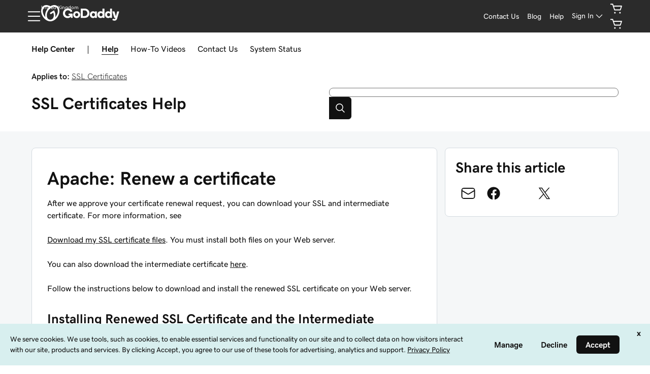

--- FILE ---
content_type: application/javascript
request_url: https://www.godaddy.com/cbf6s7tgFHSlu/i7hmM/lGtHINQeI/5mt3zbJcOrzhczESt5/WTAXAg/PiVvIDA/qClgB
body_size: 175592
content:
(function(){if(typeof Array.prototype.entries!=='function'){Object.defineProperty(Array.prototype,'entries',{value:function(){var index=0;const array=this;return {next:function(){if(index<array.length){return {value:[index,array[index++]],done:false};}else{return {done:true};}},[Symbol.iterator]:function(){return this;}};},writable:true,configurable:true});}}());(function(){cb();MdR();dIR();var fz=function(Of){if(Of===undefined||Of==null){return 0;}var km=Of["toLowerCase"]()["replace"](/[^0-9]+/gi,'');return km["length"];};var JG=function q2(GG,WD){'use strict';var NI=q2;switch(GG){case tU:{var fG=WD[TQ];nm.push(TD);if(OS(typeof fG,IJ()[nT(XG)](Q4,RF,qx,bF))){var jE;return jE=RJ()[Ax(UE)](Xz,nz),nm.pop(),jE;}var If;return If=fG[RJ()[Ax(l4)].call(null,qE,lS)](new (zR[RJ()[Ax(lS)](Tf,SK)])(Om()[vl(hK)](Cl,XG,L2),IJ()[nT(EE)].call(null,rG,sd,YG,Kt)),IJ()[nT(k2)](Cz,Ql,CE,Jf))[RJ()[Ax(l4)](qE,lS)](new (zR[RJ()[Ax(lS)].call(null,Tf,SK)])(IJ()[nT(sS)].call(null,Bl(Bl(FE)),Lx,YK,YK),IJ()[nT(EE)](xK,sd,XG,Kt)),IJ()[nT(ll)](XD,Il,Bl(FE),rz))[RJ()[Ax(l4)](qE,lS)](new (zR[nf(typeof RJ()[Ax(EK)],mf([],[][[]]))?RJ()[Ax(rG)].apply(null,[fK,B4]):RJ()[Ax(lS)].call(null,Tf,SK)])(nf(typeof Om()[vl(Cz)],mf('',[][[]]))?Om()[vl(Ft)](bf,I4,C2):Om()[vl(EE)].call(null,Bc,tG,MF),IJ()[nT(EE)](Hx,sd,n2,Kt)),Sx()[Gz(TE)](UE,wT,Q4,FK,DE))[RJ()[Ax(l4)].apply(null,[qE,lS])](new (zR[RJ()[Ax(lS)].apply(null,[Tf,SK])])(IJ()[nT(YK)](Bl({}),dl,xS,df),IJ()[nT(EE)].apply(null,[hK,sd,L2,Kt])),IJ()[nT(kJ)](M4,d4,Bl([]),C2))[RJ()[Ax(l4)](qE,lS)](new (zR[OS(typeof RJ()[Ax(bF)],mf('',[][[]]))?RJ()[Ax(lS)](Tf,SK):RJ()[Ax(rG)](QI,JF)])(OS(typeof RJ()[Ax(L2)],mf([],[][[]]))?RJ()[Ax(gm)](Hz,jG):RJ()[Ax(rG)].call(null,XI,xF),IJ()[nT(EE)](FK,sd,Fz,Kt)),Om()[vl(k2)](wD,kz,C2))[RJ()[Ax(l4)](qE,lS)](new (zR[RJ()[Ax(lS)].apply(null,[Tf,SK])])(RJ()[Ax(vK)](xc,wK),nf(typeof IJ()[nT(SI)],mf([],[][[]]))?IJ()[nT(TE)](jK,pX,Xr,Ih):IJ()[nT(EE)](Nd,sd,Bl(Bl(FE)),Kt)),Sx()[Gz(MF)](hN,wT,Q4,Xp,Bl(Bl(FE))))[OS(typeof RJ()[Ax(BZ)],'undefined')?RJ()[Ax(l4)].apply(null,[qE,lS]):RJ()[Ax(rG)].apply(null,[Tg,QZ])](new (zR[RJ()[Ax(lS)].call(null,Tf,SK)])(RJ()[Ax(Ar)](sM,vM),IJ()[nT(EE)].apply(null,[TL,sd,U6,Kt])),th()[KC(MF)].call(null,rz,GL,wT,CE,C2,YG))[RJ()[Ax(l4)](qE,lS)](new (zR[RJ()[Ax(lS)].call(null,Tf,SK)])(OS(typeof RJ()[Ax(q9)],mf([],[][[]]))?RJ()[Ax(mk)].call(null,v0,xN):RJ()[Ax(rG)](Dg,Lp),IJ()[nT(EE)](gm,sd,Mq,Kt)),th()[KC(NC)].apply(null,[qh,M4,wT,CE,sC,Ah]))[Om()[vl(K6)](Lk,bC,Bl(Bl({})))](Ep[TE],Ep[XG]),nm.pop(),If;}break;case ZY:{var kq=WD[TQ];nm.push(IM);var Sq=new (zR[OS(typeof Om()[vl(Wk)],mf('',[][[]]))?Om()[vl(l4)].apply(null,[qz,Nd,Bl({})]):Om()[vl(Ft)].call(null,D3,MT,XL)])();var D6=Sq[sh()[xM(M3)](K6,Mq,tg,RZ,TL,Hz)](kq);var NT=RJ()[Ax(UE)](Nt,nz);D6[Om()[vl(bC)](sE,xg,Bl(cr))](function(m1){nm.push(P0);NT+=zR[RJ()[Ax(MF)].call(null,KJ,rG)][Om()[vl(Hg)](jc,EL,UZ)](m1);nm.pop();});var ph;return ph=zR[IJ()[nT(Ah)].apply(null,[zW,KS,DE,VX])](NT),nm.pop(),ph;}break;case O:{var bM=WD[TQ];var rN=WD[Jn];var p6;nm.push(RC);return p6=mf(zR[IJ()[nT(Wk)](lS,Qq,dZ,C3)][Om()[vl(sS)].apply(null,[NG,tC,Bl([])])](R6(zR[IJ()[nT(Wk)](XG,Qq,Nd,C3)][OS(typeof RJ()[Ax(bF)],mf([],[][[]]))?RJ()[Ax(Z3)](Cm,jp):RJ()[Ax(rG)].apply(null,[b6,Xz])](),mf(wX(rN,bM),cr))),bM),nm.pop(),p6;}break;case xA:{nm.push(Vh);this[RJ()[Ax(Xr)](RE,jZ)]=Bl(FE);var Br=this[OS(typeof sh()[xM(rz)],'undefined')?sh()[xM(MF)].apply(null,[YG,Fz,MF,Bl(Bl(FE)),MF,VX]):sh()[xM(rG)].call(null,FE,xK,dr,UZ,hN,Fk)][FE][RJ()[Ax(OC)](xW,EN)];if(nf(RJ()[Ax(Fz)].apply(null,[K1,K9]),Br[IJ()[nT(GL)](Bl(cr),LW,kJ,NW)]))throw Br[OS(typeof IJ()[nT(WW)],'undefined')?IJ()[nT(Uq)](Uq,p3,tg,ZM):IJ()[nT(TE)](TE,k6,EK,Pk)];var NM;return NM=this[Om()[vl(Xr)](kW,Xg,rz)],nm.pop(),NM;}break;case GO:{return this;}break;case gY:{nm.push(Fg);var Xq;return Xq=new (zR[nf(typeof Om()[vl(v3)],mf([],[][[]]))?Om()[vl(Ft)](vg,WC,Zp):Om()[vl(gm)](Gk,gk,Bl(Bl([])))])()[RJ()[Ax(sC)](mF,g0)](),nm.pop(),Xq;}break;case Qn:{nm.push(O1);var W9;return W9=zR[nf(typeof Sx()[Gz(rG)],'undefined')?Sx()[Gz(Wk)](gL,IL,lM,C2,Bl(Bl({}))):Sx()[Gz(NC)](zL,AX,UE,BZ,sC)][nf(typeof RJ()[Ax(z3)],'undefined')?RJ()[Ax(rG)].call(null,pq,Wp):RJ()[Ax(M4)].call(null,nK,VL)],nm.pop(),W9;}break;case OA:{nm.push(OX);var fX;return fX=RJ()[Ax(EE)](M6,rz),nm.pop(),fX;}break;case ZR:{var AN=WD[TQ];var vL=WD[Jn];var O9;var c1;var sL;nm.push(T9);var Mh;var n0=cX()[J6(CE)].apply(null,[cr,zW,zr,FE,Ak]);var Jq=AN[RJ()[Ax(C2)](wc,Kr)](n0);for(Mh=FE;X1(Mh,Jq[Om()[vl(FE)].apply(null,[JT,X6,Bl(Bl(FE))])]);Mh++){O9=BX(N6(I1(vL,UE),Ep[CE]),Jq[Om()[vl(FE)](JT,X6,Bl({}))]);vL*=Ep[FK];vL&=Ep[tg];vL+=dj[RJ()[Ax(Mq)](SE,vW)]();vL&=Ep[Wk];c1=BX(N6(I1(vL,Ep[MF]),Ep[CE]),Jq[Om()[vl(FE)](JT,X6,Bl(Bl(cr)))]);vL*=Ep[FK];vL&=Ep[tg];vL+=dj[RJ()[Ax(Mq)](SE,vW)]();vL&=Ep[Wk];sL=Jq[O9];Jq[O9]=Jq[c1];Jq[c1]=sL;}var x6;return x6=Jq[Om()[vl(YG)].call(null,Zl,RZ,Z3)](n0),nm.pop(),x6;}break;case fA:{var dp=WD[TQ];var hg;nm.push(r6);return hg=Or(nU,[IJ()[nT(zL)].apply(null,[Bl(Bl([])),dX,gm,vp]),dp]),nm.pop(),hg;}break;case Z8:{return this;}break;case OB:{var t3=WD[TQ];nm.push(l0);var P1=zR[IJ()[nT(rz)].apply(null,[C2,WI,E9,M9])](t3);var q1=[];for(var G9 in P1)q1[RJ()[Ax(Q4)](Qt,XG)](G9);q1[ON()[f0(nz)].call(null,Wk,Fg,vG,gL)]();var M1;return M1=function z0(){nm.push(M9);for(;q1[nf(typeof Om()[vl(sr)],mf([],[][[]]))?Om()[vl(Ft)].apply(null,[x9,UC,l4]):Om()[vl(FE)].call(null,V2,X6,ll)];){var S1=q1[RJ()[Ax(k2)](r6,Zq)]();if(Ng(S1,P1)){var lr;return z0[nf(typeof Sx()[Gz(Ah)],mf([],[][[]]))?Sx()[Gz(Wk)].apply(null,[k2,XC,P0,GN,kJ]):Sx()[Gz(cr)](XD,Rh,FK,OW,DE)]=S1,z0[RJ()[Ax(Xr)](Nz,jZ)]=Bl(cr),nm.pop(),lr=z0,lr;}}z0[RJ()[Ax(Xr)](Nz,jZ)]=Bl(FE);var gT;return nm.pop(),gT=z0,gT;},nm.pop(),M1;}break;}};var Kh=function(){return zR["Math"]["floor"](zR["Math"]["random"]()*100000+10000);};var Cq=function(Jr){if(Jr==null)return -1;try{var RX=0;for(var HN=0;HN<Jr["length"];HN++){var Jh=Jr["charCodeAt"](HN);if(Jh<128){RX=RX+Jh;}}return RX;}catch(YZ){return -2;}};var gg=function(GZ){var Bh=GZ%4;if(Bh===2)Bh=3;var KN=42+Bh;var F3;if(KN===42){F3=function Mr(cp,P9){return cp*P9;};}else if(KN===43){F3=function Dp(LN,VZ){return LN+VZ;};}else{F3=function Qg(B6,zg){return B6-zg;};}return F3;};var zX=function(){return zR["window"]["navigator"]["userAgent"]["replace"](/\\|"/g,'');};var Rk=function(){return BL.apply(this,[gU,arguments]);};var TW=function Uh(JN,Vp){'use strict';var MC=Uh;switch(JN){case qb:{var MM=Vp[TQ];var BN=Vp[Jn];nm.push(cW);if(R0(BN,null)||Pp(BN,MM[Om()[vl(FE)](kW,X6,T1)]))BN=MM[Om()[vl(FE)](kW,X6,fL)];for(var ck=FE,ZL=new (zR[Om()[vl(rz)](mq,hh,z9)])(BN);X1(ck,BN);ck++)ZL[ck]=MM[ck];var pM;return nm.pop(),pM=ZL,pM;}break;case Un:{var nL=Vp[TQ];var CN=Vp[Jn];nm.push(Gk);var Kp=R0(null,nL)?null:CC(Om()[vl(Ah)].call(null,RG,VL,xK),typeof zR[RJ()[Ax(rz)](Dt,sr)])&&nL[zR[nf(typeof RJ()[Ax(LX)],'undefined')?RJ()[Ax(rG)](B4,RL):RJ()[Ax(rz)].apply(null,[Dt,sr])][Om()[vl(E9)].call(null,Yt,tL,Cz)]]||nL[RJ()[Ax(zr)](I6,X6)];if(CC(null,Kp)){var BC,Qr,Nh,pL,vq=[],j0=Bl(FE),YN=Bl(Ep[Ft]);try{var AZ=nm.length;var T6=Bl([]);if(Nh=(Kp=Kp.call(nL))[Om()[vl(XL)](pS,k2,Fz)],nf(Ep[TE],CN)){if(OS(zR[IJ()[nT(rz)](Bl(Bl(cr)),NG,ZM,M9)](Kp),Kp)){T6=Bl(Bl(Jn));return;}j0=Bl(Ep[Ft]);}else for(;Bl(j0=(BC=Nh.call(Kp))[RJ()[Ax(Xr)](p4,jZ)])&&(vq[RJ()[Ax(Q4)](jD,XG)](BC[Sx()[Gz(cr)](Cz,EZ,FK,OW,F9)]),OS(vq[Om()[vl(FE)].apply(null,[wz,X6,zW])],CN));j0=Bl(Ep[TE]));}catch(Mk){YN=Bl(Ep[TE]),Qr=Mk;}finally{nm.splice(wX(AZ,cr),Infinity,Gk);try{var SZ=nm.length;var kh=Bl({});if(Bl(j0)&&CC(null,Kp[RJ()[Ax(K6)].call(null,W0,Ph)])&&(pL=Kp[RJ()[Ax(K6)].call(null,W0,Ph)](),OS(zR[IJ()[nT(rz)](nz,NG,n2,M9)](pL),pL))){kh=Bl(Bl(Jn));return;}}finally{nm.splice(wX(SZ,cr),Infinity,Gk);if(kh){nm.pop();}if(YN)throw Qr;}if(T6){nm.pop();}}var g9;return nm.pop(),g9=vq,g9;}nm.pop();}break;case Qn:{var U3=Vp[TQ];nm.push(EN);if(zR[Om()[vl(rz)](zZ,hh,T1)][Om()[vl(tL)](cq,g0,M3)](U3)){var WN;return nm.pop(),WN=U3,WN;}nm.pop();}break;case H8:{var hL=Vp[TQ];nm.push(W1);var ZX;return ZX=zR[IJ()[nT(rz)](Bl(Bl(FE)),FD,E9,M9)][IJ()[nT(fL)].call(null,Bl(Bl([])),DI,Bl(Bl({})),Zh)](hL)[OS(typeof Om()[vl(W6)],mf([],[][[]]))?Om()[vl(Gr)].apply(null,[BK,p3,Kk]):Om()[vl(Ft)](tM,Aq,q9)](function(JX){return hL[JX];})[FE],nm.pop(),ZX;}break;case sY:{var G0=Vp[TQ];nm.push(Wp);var nM=G0[OS(typeof Om()[vl(XM)],mf([],[][[]]))?Om()[vl(Gr)](rC,p3,Bl(Bl({}))):Om()[vl(Ft)].apply(null,[Dg,Fr,Th])](function(hL){return Uh.apply(this,[H8,arguments]);});var t9;return t9=nM[nf(typeof Om()[vl(kg)],mf([],[][[]]))?Om()[vl(Ft)].apply(null,[B4,xg,SI]):Om()[vl(YG)](G6,RZ,Ft)](Om()[vl(UZ)](xk,fW,XG)),nm.pop(),t9;}break;case I8:{nm.push(V9);try{var Rr=nm.length;var gh=Bl({});var sT=mf(mf(mf(mf(mf(mf(mf(mf(mf(mf(mf(mf(mf(mf(mf(mf(mf(mf(mf(mf(mf(mf(mf(mf(zR[th()[KC(M3)].apply(null,[TL,Wk,v9,Wk,gm,L2])](zR[Om()[vl(L2)](DN,sr,F9)][nf(typeof Sx()[Gz(NW)],mf(RJ()[Ax(UE)].call(null,EQ,nz),[][[]]))?Sx()[Gz(Wk)](CE,lL,Lg,wk,xS):Sx()[Gz(Uq)].call(null,Hg,rq,rG,bC,Hx)]),gr(zR[th()[KC(M3)].apply(null,[TL,n2,v9,Wk,XM,UN])](zR[Om()[vl(L2)].apply(null,[DN,sr,T1])][Om()[vl(Np)].apply(null,[WE,AW,EE])]),cr)),gr(zR[th()[KC(M3)].apply(null,[TL,C1,v9,Wk,Bl([]),OC])](zR[Om()[vl(L2)](DN,sr,tG)][OS(typeof RJ()[Ax(Hx)],mf([],[][[]]))?RJ()[Ax(mN)].call(null,B3,W6):RJ()[Ax(rG)].call(null,L9,s3)]),dj[RJ()[Ax(q9)].call(null,hJ,Fz)]())),gr(zR[nf(typeof th()[KC(Nd)],'undefined')?th()[KC(rz)](jL,nz,tM,M3,XD,MF):th()[KC(M3)](TL,Z3,v9,Wk,Bl(cr),Wk)](zR[Om()[vl(L2)].call(null,DN,sr,gm)][IJ()[nT(X0)].apply(null,[Wk,dT,dZ,SM])]),Ft)),gr(zR[th()[KC(M3)](TL,X6,v9,Wk,q9,Bl(Bl([])))](zR[IJ()[nT(Wk)](U6,Nq,MF,C3)][Om()[vl(s6)].call(null,Zx,vp,d1)]),Ep[NC])),gr(zR[th()[KC(M3)].apply(null,[TL,MF,v9,Wk,YW,K6])](zR[Om()[vl(L2)](DN,sr,YX)][Om()[vl(Z6)].apply(null,[Qc,A9,XD])]),FK)),gr(zR[OS(typeof th()[KC(C1)],'undefined')?th()[KC(M3)](TL,tg,v9,Wk,M4,hK):th()[KC(rz)](fr,z9,CL,P3,Uq,zW)](zR[Om()[vl(L2)].call(null,DN,sr,Bl([]))][Om()[vl(m3)](Y1,SW,xS)]),tg)),gr(zR[OS(typeof th()[KC(GL)],mf(RJ()[Ax(UE)](EQ,nz),[][[]]))?th()[KC(M3)](TL,EE,v9,Wk,z9,Bl(cr)):th()[KC(rz)].apply(null,[x0,T1,J3,Y3,k2,YK])](zR[nf(typeof Om()[vl(Hx)],mf([],[][[]]))?Om()[vl(Ft)](OM,lC,YK):Om()[vl(L2)](DN,sr,TL)][nf(typeof IJ()[nT(GC)],mf('',[][[]]))?IJ()[nT(TE)].apply(null,[xK,kp,X6,UW]):IJ()[nT(L1)](d1,sq,Kk,LX)]),Wk)),gr(zR[th()[KC(M3)](TL,fL,v9,Wk,Bl(Bl(FE)),qx)](zR[Om()[vl(L2)](DN,sr,Bl(Bl([])))][Om()[vl(YK)](Y2,S6,U6)]),UE)),gr(zR[nf(typeof th()[KC(X6)],mf([],[][[]]))?th()[KC(rz)](f6,kJ,Vq,L3,q9,Bl({})):th()[KC(M3)].call(null,TL,C1,v9,Wk,F9,Q4)](zR[OS(typeof Om()[vl(A6)],mf([],[][[]]))?Om()[vl(L2)].call(null,DN,sr,BZ):Om()[vl(Ft)](xh,Q6,Bl({}))][nf(typeof sh()[xM(E9)],mf([],[][[]]))?sh()[xM(rG)].call(null,Cz,wq,sM,q9,U1,XL):sh()[xM(bC)].apply(null,[FE,v3,TE,wN,SI,QN])]),TE)),gr(zR[th()[KC(M3)](TL,SI,v9,Wk,qp,Fz)](zR[Om()[vl(L2)].call(null,DN,sr,Cz)][Om()[vl(GM)].apply(null,[xF,X3,Bl(Bl({}))])]),MF)),gr(zR[OS(typeof th()[KC(jK)],'undefined')?th()[KC(M3)](TL,Uq,v9,Wk,qp,U1):th()[KC(rz)](sN,gL,MX,c6,wN,jK)](zR[OS(typeof Om()[vl(tg)],mf('',[][[]]))?Om()[vl(L2)].call(null,DN,sr,MF):Om()[vl(Ft)](s3,gX,NW)][RJ()[Ax(pk)](Mg,gm)]),rG)),gr(zR[th()[KC(M3)](TL,wq,v9,Wk,FE,bC)](zR[Om()[vl(L2)](DN,sr,Bl(FE))][RJ()[Ax(vh)].apply(null,[mM,YG])]),Ep[xS])),gr(zR[OS(typeof th()[KC(Hx)],'undefined')?th()[KC(M3)].apply(null,[TL,EE,v9,Wk,UZ,rG]):th()[KC(rz)].apply(null,[nr,Hx,FM,jM,Bl(FE),zL])](zR[Om()[vl(L2)].call(null,DN,sr,TL)][nf(typeof Om()[vl(vp)],mf([],[][[]]))?Om()[vl(Ft)].apply(null,[tW,TM,FE]):Om()[vl(OW)](OL,C3,sS)]),nz)),gr(zR[nf(typeof th()[KC(Mq)],'undefined')?th()[KC(rz)](L3,Nd,p1,NC,lS,Z3):th()[KC(M3)](TL,xK,v9,Wk,Mq,C1)](zR[Om()[vl(L2)].apply(null,[DN,sr,kJ])][RJ()[Ax(O6)].call(null,ZS,jN)]),Kr)),gr(zR[th()[KC(M3)](TL,C2,v9,Wk,M3,NC)](zR[Om()[vl(L2)].apply(null,[DN,sr,M4])][nf(typeof RJ()[Ax(DZ)],mf('',[][[]]))?RJ()[Ax(rG)].apply(null,[hk,Yg]):RJ()[Ax(jZ)](Em,GL)]),rz)),gr(zR[nf(typeof th()[KC(nz)],mf(RJ()[Ax(UE)](EQ,nz),[][[]]))?th()[KC(rz)].apply(null,[gq,FK,R1,lX,BZ,CE]):th()[KC(M3)](TL,FK,v9,Wk,NW,Bl(Bl({})))](zR[Om()[vl(L2)](DN,sr,l4)][RJ()[Ax(x0)].call(null,nD,q9)]),M3)),gr(zR[th()[KC(M3)](TL,q9,v9,Wk,Bl(FE),M4)](zR[Om()[vl(L2)].apply(null,[DN,sr,Uq])][IJ()[nT(mg)](Wk,Fx,Bl(Bl(cr)),l4)]),xK)),gr(zR[th()[KC(M3)](TL,Wk,v9,Wk,rz,Kk)](zR[Om()[vl(L2)](DN,sr,gm)][IJ()[nT(qq)](K6,YL,sS,x3)]),Cz)),gr(zR[th()[KC(M3)](TL,kJ,v9,Wk,hN,hN)](zR[nf(typeof Om()[vl(FE)],'undefined')?Om()[vl(Ft)].call(null,Hp,dC,Bl(Bl(FE))):Om()[vl(L2)](DN,sr,k2)][IJ()[nT(L2)].apply(null,[NW,GX,U1,UM])]),XG)),gr(zR[th()[KC(M3)](TL,v3,v9,Wk,cr,M3)](zR[Om()[vl(L2)](DN,sr,z3)][Om()[vl(Ug)](x4,tg,Ah)]),Ep[TL])),gr(zR[th()[KC(M3)].apply(null,[TL,vK,v9,Wk,Bl(Bl(cr)),Bl([])])](zR[Om()[vl(L2)].call(null,DN,sr,qx)][nf(typeof RJ()[Ax(UZ)],'undefined')?RJ()[Ax(rG)].call(null,S3,c0):RJ()[Ax(H3)](QN,lg)]),X6)),gr(zR[th()[KC(M3)].apply(null,[TL,rz,v9,Wk,OC,dZ])](zR[nf(typeof Om()[vl(d1)],mf([],[][[]]))?Om()[vl(Ft)].call(null,tk,RW,nz):Om()[vl(L2)](DN,sr,TE)][Om()[vl(mN)](zh,MN,rz)]),Ah)),gr(zR[th()[KC(M3)](TL,Z3,v9,Wk,zr,dZ)](zR[nf(typeof IJ()[nT(kg)],'undefined')?IJ()[nT(TE)].apply(null,[gm,b9,SI,TE]):IJ()[nT(C2)].apply(null,[DE,LI,NC,X0])][RJ()[Ax(NC)](Wt,VX)]),Ep[E9])),gr(zR[th()[KC(M3)](TL,Z3,v9,Wk,XG,fL)](zR[IJ()[nT(Wk)](U1,Nq,ZM,C3)][RJ()[Ax(Yr)].call(null,mG,Th)]),RZ));var QL;return nm.pop(),QL=sT,QL;}catch(IC){nm.splice(wX(Rr,cr),Infinity,V9);var Nr;return nm.pop(),Nr=FE,Nr;}nm.pop();}break;case xB:{nm.push(Fz);var Mp=zR[IJ()[nT(UE)](rG,g1,k2,EE)][IJ()[nT(bq)].apply(null,[kJ,t6,hK,m3])]?cr:Ep[TE];var YM=zR[nf(typeof IJ()[nT(TE)],mf('',[][[]]))?IJ()[nT(TE)].apply(null,[Th,WX,XM,Wh]):IJ()[nT(UE)].apply(null,[q9,g1,Bl(Bl(FE)),EE])][Om()[vl(O6)].apply(null,[CX,kg,hK])]?Ep[Ft]:FE;var gC=zR[IJ()[nT(UE)](RZ,g1,U6,EE)][Om()[vl(vW)].call(null,Gg,Nk,Bl([]))]?cr:FE;var rh=zR[IJ()[nT(UE)](Kr,g1,BZ,EE)][IJ()[nT(hh)].apply(null,[Bl(Bl(cr)),sW,Ft,Yq])]?cr:Ep[TE];var Zr=zR[IJ()[nT(UE)](E9,g1,Z3,EE)][IJ()[nT(M9)].apply(null,[sC,wL,Bl([]),NC])]?cr:Ep[TE];var ZT=zR[IJ()[nT(UE)].apply(null,[Nd,g1,U1,EE])][RJ()[Ax(UX)](J0,Kk)]?cr:FE;var Tp=zR[IJ()[nT(UE)](Ar,g1,Kk,EE)][IJ()[nT(jN)](Bl([]),V9,F9,Ft)]?cr:FE;var wM=zR[IJ()[nT(UE)].apply(null,[Bl(cr),g1,FK,EE])][ON()[f0(Nd)](FK,A6,AW,z9)]?cr:FE;var Iq=zR[nf(typeof IJ()[nT(rG)],'undefined')?IJ()[nT(TE)](FK,F6,Wk,HM):IJ()[nT(UE)].apply(null,[Bl(FE),g1,rz,EE])][Om()[vl(pT)](vp,l6,Bl(Bl(FE)))]?cr:Ep[TE];var nZ=zR[OS(typeof Om()[vl(pC)],mf([],[][[]]))?Om()[vl(gM)].call(null,GX,UE,jK):Om()[vl(Ft)].apply(null,[w9,Ok,Bl(Bl([]))])][Om()[vl(CE)](Wg,Cz,YW)].bind?cr:FE;var cN=zR[IJ()[nT(UE)].apply(null,[cr,g1,L2,EE])][sh()[xM(zL)](m6,BZ,tg,XG,UN,PN)]?cr:FE;var E3=zR[IJ()[nT(UE)].call(null,Nd,g1,FE,EE)][nf(typeof IJ()[nT(X6)],'undefined')?IJ()[nT(TE)].call(null,qx,Q1,Bl(Bl(FE)),VN):IJ()[nT(nh)].call(null,A9,Dr,Bl(FE),Nk)]?cr:dj[OS(typeof IJ()[nT(XL)],mf([],[][[]]))?IJ()[nT(RZ)](z3,Q6,K6,kz):IJ()[nT(TE)].call(null,EE,Dq,nz,IX)]();var f1;var U0;try{var Q3=nm.length;var M0=Bl(Bl(TQ));f1=zR[IJ()[nT(UE)](UE,g1,Bl(Bl([])),EE)][cX()[J6(NW)].apply(null,[MF,bF,YK,gN,NX])]?cr:FE;}catch(G1){nm.splice(wX(Q3,cr),Infinity,Fz);f1=FE;}try{var Z9=nm.length;var RM=Bl([]);U0=zR[IJ()[nT(UE)].call(null,vK,g1,YK,EE)][IJ()[nT(c9)].call(null,Fz,Ir,FE,Sg)]?cr:FE;}catch(FZ){nm.splice(wX(Z9,cr),Infinity,Fz);U0=FE;}var zk;return nm.pop(),zk=mf(mf(mf(mf(mf(mf(mf(mf(mf(mf(mf(mf(mf(Mp,gr(YM,cr)),gr(gC,Ep[qp])),gr(rh,Ft)),gr(Zr,CE)),gr(ZT,Ep[Uq])),gr(Tp,tg)),gr(wM,Wk)),gr(f1,UE)),gr(U0,Ep[XL])),gr(Iq,MF)),gr(nZ,Ep[zW])),gr(cN,NC)),gr(E3,nz)),zk;}break;case n8:{var Zg=Vp[TQ];nm.push(Up);var j3=RJ()[Ax(UE)](TS,nz);var tN=RJ()[Ax(Nk)](vz,Zp);var jX=FE;var KZ=Zg[IJ()[nT(IW)].apply(null,[Bl({}),mT,TE,CE])]();while(X1(jX,KZ[Om()[vl(FE)](wJ,X6,Bl(Bl(cr)))])){if(rr(tN[nf(typeof cX()[J6(Q4)],mf([],[][[]]))?cX()[J6(Ft)](sq,Bl(FE),l4,lX,v3):cX()[J6(Ah)].call(null,Wk,Ah,zW,M3,C6)](KZ[Om()[vl(NC)](n4,T3,XM)](jX)),FE)||rr(tN[cX()[J6(Ah)](Wk,k2,Mq,M3,C6)](KZ[Om()[vl(NC)].call(null,n4,T3,n2)](mf(jX,Ep[Ft]))),Ep[TE])){j3+=Ep[Ft];}else{j3+=Ep[TE];}jX=mf(jX,Q4);}var CT;return nm.pop(),CT=j3,CT;}break;case WO:{var S0;var Lr;var mp;nm.push(rL);for(S0=FE;X1(S0,Vp[Om()[vl(FE)](hE,X6,U1)]);S0+=cr){mp=Vp[S0];}Lr=mp[Sx()[Gz(dZ)].call(null,M3,fM,FK,Gr,TL)]();if(zR[IJ()[nT(UE)](Bl(Bl(cr)),pY,U1,EE)].bmak[IJ()[nT(rp)](Z3,TM,Bl(Bl(cr)),Xg)][Lr]){zR[IJ()[nT(UE)](SI,pY,fL,EE)].bmak[IJ()[nT(rp)](z3,TM,Z3,Xg)][Lr].apply(zR[OS(typeof IJ()[nT(UE)],mf([],[][[]]))?IJ()[nT(UE)](XD,pY,TL,EE):IJ()[nT(TE)].apply(null,[Zp,dL,Bl(Bl(FE)),jL])].bmak[IJ()[nT(rp)](UN,TM,Bl({}),Xg)],mp);}nm.pop();}break;case QO:{var fg=Gp;nm.push(mg);var O0=nf(typeof RJ()[Ax(Ap)],mf('',[][[]]))?RJ()[Ax(rG)](DM,rG):RJ()[Ax(UE)](Ur,nz);for(var dN=FE;X1(dN,fg);dN++){O0+=RJ()[Ax(Z3)](Bp,jp);fg++;}nm.pop();}break;case Pb:{nm.push(Z0);zR[Om()[vl(I3)](HC,AM,Ah)](function(){return Uh.apply(this,[QO,arguments]);},Ep[YG]);nm.pop();}break;}};var NL=function(){H6=["\x6c\x65\x6e\x67\x74\x68","\x41\x72\x72\x61\x79","\x63\x6f\x6e\x73\x74\x72\x75\x63\x74\x6f\x72","\x6e\x75\x6d\x62\x65\x72"];};var bh=function(){return BL.apply(this,[kY,arguments]);};var w3=function(Eh,kM){return Eh>>>kM|Eh<<32-kM;};var br=function(EM,Cr){return EM<=Cr;};var wX=function(Ag,Fq){return Ag-Fq;};var mr=function LL(q3,Jp){'use strict';var Ik=LL;switch(q3){case Xv:{nm.push(jL);var pN=IJ()[nT(HX)].apply(null,[cW,QF,Bl(Bl(cr)),U1]);if(zR[OS(typeof Om()[vl(l4)],mf([],[][[]]))?Om()[vl(L2)].call(null,qI,sr,sC):Om()[vl(Ft)].apply(null,[Z0,Hr,Nd])]&&zR[Om()[vl(L2)].call(null,qI,sr,Bl(Bl([])))][Om()[vl(sC)](Mm,FK,Bl(FE))]&&zR[nf(typeof Om()[vl(XD)],mf('',[][[]]))?Om()[vl(Ft)](Sg,k1,Ft):Om()[vl(L2)](qI,sr,Ah)][Om()[vl(sC)](Mm,FK,XG)][OS(typeof IJ()[nT(jK)],'undefined')?IJ()[nT(Ap)](Ft,sz,sS,tg):IJ()[nT(TE)](rz,Og,z3,YX)]){var Qp=zR[OS(typeof Om()[vl(EK)],mf('',[][[]]))?Om()[vl(L2)](qI,sr,vK):Om()[vl(Ft)](Lq,Ch,SI)][Om()[vl(sC)](Mm,FK,wq)][IJ()[nT(Ap)].call(null,Kk,sz,rz,tg)];try{var zM=nm.length;var Sp=Bl([]);var fq=zR[nf(typeof IJ()[nT(M3)],mf([],[][[]]))?IJ()[nT(TE)].apply(null,[YW,fN,K6,K1]):IJ()[nT(Wk)](Bl(Bl([])),cS,ll,C3)][Om()[vl(sS)](MJ,tC,Mq)](R6(zR[IJ()[nT(Wk)].call(null,Hx,cS,wq,C3)][RJ()[Ax(Z3)](R2,jp)](),Ep[YG]))[IJ()[nT(Xr)](YX,Y4,MF,hK)]();zR[Om()[vl(L2)](qI,sr,zW)][Om()[vl(sC)].apply(null,[Mm,FK,TL])][IJ()[nT(Ap)](M4,sz,Bl(Bl([])),tg)]=fq;var CW=nf(zR[Om()[vl(L2)](qI,sr,XG)][Om()[vl(sC)].apply(null,[Mm,FK,Bl(Bl([]))])][IJ()[nT(Ap)](fL,sz,Bl(Bl(FE)),tg)],fq);var LM=CW?RJ()[Ax(FK)](qM,NN):RJ()[Ax(Wk)](mI,EE);zR[OS(typeof Om()[vl(rg)],mf('',[][[]]))?Om()[vl(L2)](qI,sr,Nd):Om()[vl(Ft)].call(null,YK,T3,TE)][Om()[vl(sC)](Mm,FK,F9)][nf(typeof IJ()[nT(tX)],'undefined')?IJ()[nT(TE)](ZM,b1,Kr,d1):IJ()[nT(Ap)].call(null,Hg,sz,Bl(Bl(cr)),tg)]=Qp;var Rp;return nm.pop(),Rp=LM,Rp;}catch(Op){nm.splice(wX(zM,cr),Infinity,jL);if(OS(zR[Om()[vl(L2)](qI,sr,bF)][OS(typeof Om()[vl(Ap)],mf('',[][[]]))?Om()[vl(sC)](Mm,FK,UE):Om()[vl(Ft)].call(null,p9,F0,FK)][nf(typeof IJ()[nT(XD)],mf([],[][[]]))?IJ()[nT(TE)](BZ,cg,zL,D0):IJ()[nT(Ap)](RZ,sz,Bl(Bl([])),tg)],Qp)){zR[Om()[vl(L2)].call(null,qI,sr,sC)][Om()[vl(sC)](Mm,FK,TL)][IJ()[nT(Ap)](Bl(FE),sz,ZM,tg)]=Qp;}var vX;return nm.pop(),vX=pN,vX;}}else{var Q0;return nm.pop(),Q0=pN,Q0;}nm.pop();}break;case xB:{nm.push(jK);var bp=IJ()[nT(HX)](gm,Hz,RZ,U1);try{var fk=nm.length;var dW=Bl([]);if(zR[Om()[vl(L2)](KX,sr,X6)][Om()[vl(sC)].call(null,H9,FK,FE)]&&zR[Om()[vl(L2)](KX,sr,mk)][Om()[vl(sC)].apply(null,[H9,FK,q9])][FE]){var ng=nf(zR[Om()[vl(L2)](KX,sr,tg)][OS(typeof Om()[vl(mC)],mf([],[][[]]))?Om()[vl(sC)](H9,FK,hK):Om()[vl(Ft)](UM,z6,vK)][IJ()[nT(jr)].apply(null,[YX,Oq,Bl(Bl({})),UE])](Ep[Hx]),zR[OS(typeof Om()[vl(K6)],mf('',[][[]]))?Om()[vl(L2)](KX,sr,qp):Om()[vl(Ft)].apply(null,[O3,q6,Cz])][Om()[vl(sC)](H9,FK,hK)][FE]);var Ip=ng?nf(typeof RJ()[Ax(wq)],mf('',[][[]]))?RJ()[Ax(rG)](JF,tk):RJ()[Ax(FK)](V0,NN):RJ()[Ax(Wk)](bL,EE);var bX;return nm.pop(),bX=Ip,bX;}else{var k0;return nm.pop(),k0=bp,k0;}}catch(Bg){nm.splice(wX(fk,cr),Infinity,jK);var LC;return nm.pop(),LC=bp,LC;}nm.pop();}break;case gY:{nm.push(WC);try{var sg=nm.length;var FX=Bl([]);var FC=FE;var l9=zR[OS(typeof IJ()[nT(sS)],mf([],[][[]]))?IJ()[nT(rz)](SI,zI,U6,M9):IJ()[nT(TE)](zW,OW,v3,Hp)][cX()[J6(Mq)](RZ,Ar,bC,F9,wp)](zR[RJ()[Ax(jr)](Nt,Gp)][Om()[vl(CE)](ZK,Cz,xS)],Om()[vl(Qh)].call(null,dM,UM,Bl(Bl([]))));if(l9){FC++;Bl(Bl(l9[Om()[vl(X6)].call(null,Oz,F9,Bl(Bl(FE)))]))&&Pp(l9[Om()[vl(X6)](Oz,F9,Bl([]))][IJ()[nT(Xr)](M3,Nc,XD,hK)]()[cX()[J6(Ah)](Wk,Bl([]),NW,M3,E0)](IJ()[nT(LX)](Ah,RE,C1,vK)),JM(Ep[Ft]))&&FC++;}var AL=FC[IJ()[nT(Xr)](RZ,Nc,RZ,hK)]();var Y0;return nm.pop(),Y0=AL,Y0;}catch(Gq){nm.splice(wX(sg,cr),Infinity,WC);var kr;return kr=nf(typeof IJ()[nT(bk)],'undefined')?IJ()[nT(TE)](YW,kW,RZ,Dg):IJ()[nT(HX)](Bl(cr),KJ,UZ,U1),nm.pop(),kr;}nm.pop();}break;case Qn:{nm.push(fh);if(zR[IJ()[nT(UE)](NW,dI,Hx,EE)][RJ()[Ax(wK)].call(null,Gl,Hr)]){if(zR[IJ()[nT(rz)](XL,D0,Z3,M9)][cX()[J6(Mq)].call(null,RZ,SI,nz,F9,XN)](zR[IJ()[nT(UE)].call(null,YW,dI,C1,EE)][RJ()[Ax(wK)](Gl,Hr)][Om()[vl(CE)](nK,Cz,SI)],cX()[J6(F9)](Wk,Bl(Bl(cr)),fL,m9,Lq))){var l1;return l1=RJ()[Ax(FK)](Lh,NN),nm.pop(),l1;}var Xk;return Xk=IJ()[nT(Vh)].call(null,CE,hT,XL,zr),nm.pop(),Xk;}var d0;return d0=IJ()[nT(HX)](NW,ST,tG,U1),nm.pop(),d0;}break;case LU:{nm.push(Z3);var k9;return k9=Bl(Ng(Om()[vl(CE)].call(null,YD,Cz,Bl(Bl(FE))),zR[nf(typeof IJ()[nT(Hg)],'undefined')?IJ()[nT(TE)](Xr,n3,Kk,PC):IJ()[nT(UE)](Bl([]),RL,Bl(Bl(FE)),EE)][Om()[vl(pT)](Wh,l6,EK)][Sx()[Gz(YG)](XL,DL,Wk,D3,UE)][Om()[vl(Kt)](Cp,xk,K6)])||Ng(Om()[vl(CE)].apply(null,[YD,Cz,RZ]),zR[IJ()[nT(UE)](Bl(Bl({})),RL,Ah,EE)][Om()[vl(pT)].apply(null,[Wh,l6,zr])][OS(typeof Sx()[Gz(FK)],'undefined')?Sx()[Gz(YG)](sS,DL,Wk,D3,Bl(Bl([]))):Sx()[Gz(Wk)](lS,qq,YC,rM,Bl(Bl({})))][OS(typeof th()[KC(Ft)],mf(OS(typeof RJ()[Ax(Q4)],mf('',[][[]]))?RJ()[Ax(UE)](sp,nz):RJ()[Ax(rG)](P6,gk),[][[]]))?th()[KC(RZ)](jr,vK,np,Wk,jK,Uq):th()[KC(rz)](pr,FK,Yq,LW,kz,C2)])),nm.pop(),k9;}break;case nR:{nm.push(XG);try{var qr=nm.length;var J1=Bl(Bl(TQ));var Uk=new (zR[IJ()[nT(UE)](zr,B0,sS,EE)][Om()[vl(pT)].apply(null,[tq,l6,FK])][Sx()[Gz(YG)](xS,NN,Wk,D3,dZ)][Om()[vl(Kt)].call(null,BM,xk,Bl(Bl(cr)))])();var wh=new (zR[IJ()[nT(UE)].apply(null,[CE,B0,qx,EE])][nf(typeof Om()[vl(L2)],mf('',[][[]]))?Om()[vl(Ft)](bq,Sg,sC):Om()[vl(pT)](tq,l6,Bl([]))][Sx()[Gz(YG)](Cz,NN,Wk,D3,Bl(cr))][nf(typeof th()[KC(Q4)],mf(RJ()[Ax(UE)].call(null,H9,nz),[][[]]))?th()[KC(rz)](xL,Q4,SX,kJ,X6,sC):th()[KC(RZ)](jr,BZ,gN,Wk,FE,cW)])();var N1;return nm.pop(),N1=Bl({}),N1;}catch(b3){nm.splice(wX(qr,cr),Infinity,XG);var cM;return cM=nf(b3[IJ()[nT(FE)].apply(null,[vK,f6,XD,Hx])][IJ()[nT(TL)](UN,WL,Uq,Wk)],Om()[vl(F9)].apply(null,[pk,tq,YW])),nm.pop(),cM;}nm.pop();}break;case jO:{nm.push(AM);if(Bl(zR[IJ()[nT(UE)](Bl({}),xf,Bl(Bl(FE)),EE)][Om()[vl(jG)].call(null,df,dZ,Bl(Bl([])))])){var DC=nf(typeof zR[IJ()[nT(UE)].call(null,UZ,xf,YG,EE)][Om()[vl(tX)](p0,v3,RZ)],Om()[vl(Ah)].apply(null,[lT,VL,YW]))?RJ()[Ax(FK)].apply(null,[L0,NN]):IJ()[nT(Vh)].call(null,M4,PM,NC,zr);var Bq;return nm.pop(),Bq=DC,Bq;}var Kq;return Kq=IJ()[nT(HX)](Bl(Bl(FE)),Jz,TE,U1),nm.pop(),Kq;}break;case H8:{nm.push(kL);var w0=cX()[J6(cr)](cr,bF,zr,L2,rt);var mL=Bl([]);try{var kX=nm.length;var qC=Bl(Bl(TQ));var Eg=FE;try{var VM=zR[Om()[vl(gM)](ZK,UE,Bl(Bl(FE)))][OS(typeof Om()[vl(nz)],mf('',[][[]]))?Om()[vl(CE)](OI,Cz,NC):Om()[vl(Ft)](wr,nW,YW)][IJ()[nT(Xr)].call(null,tg,bz,EK,hK)];zR[OS(typeof IJ()[nT(NW)],mf('',[][[]]))?IJ()[nT(rz)](fL,gl,Hg,M9):IJ()[nT(TE)].call(null,Bl(Bl(FE)),rL,SI,Lk)][Om()[vl(RZ)](BE,vK,Bl([]))](VM)[IJ()[nT(Xr)](Bl(Bl({})),bz,Bl(Bl(FE)),hK)]();}catch(dg){nm.splice(wX(kX,cr),Infinity,kL);if(dg[ON()[f0(Mq)].apply(null,[FK,rz,Tz,UZ])]&&nf(typeof dg[ON()[f0(Mq)](FK,rz,Tz,q9)],nf(typeof IJ()[nT(RZ)],mf([],[][[]]))?IJ()[nT(TE)].apply(null,[Bl(Bl(cr)),mN,Kr,vN]):IJ()[nT(XG)](E9,jm,L2,bF))){dg[ON()[f0(Mq)].apply(null,[FK,rz,Tz,FK])][RJ()[Ax(C2)](zc,Kr)](Om()[vl(m9)](pI,UX,sS))[Om()[vl(bC)](cm,xg,bC)](function(Ck){nm.push(jW);if(Ck[OS(typeof IJ()[nT(NN)],mf('',[][[]]))?IJ()[nT(tX)](Bl({}),CD,nz,jp):IJ()[nT(TE)](hN,lZ,NC,AM)](RJ()[Ax(LX)](II,Zk))){mL=Bl(Bl(Jn));}if(Ck[IJ()[nT(tX)](UZ,CD,CE,jp)](RJ()[Ax(GC)](w2,K6))){Eg++;}nm.pop();});}}w0=nf(Eg,CE)||mL?OS(typeof RJ()[Ax(YK)],'undefined')?RJ()[Ax(FK)](gt,NN):RJ()[Ax(rG)](f9,E9):RJ()[Ax(Wk)](hd,EE);}catch(Qk){nm.splice(wX(kX,cr),Infinity,kL);w0=ON()[f0(FE)](cr,g0,QK,hN);}var qN;return nm.pop(),qN=w0,qN;}break;case ZR:{nm.push(pX);var Pg=nf(typeof IJ()[nT(tg)],'undefined')?IJ()[nT(TE)](k2,hW,Bl(Bl(cr)),VW):IJ()[nT(HX)].apply(null,[Bl([]),CF,k2,U1]);try{var QM=nm.length;var PL=Bl(Bl(TQ));Pg=OS(typeof zR[sh()[xM(EK)].call(null,Nd,wq,rG,tG,Bl([]),Vg)],Om()[vl(Ah)](mS,VL,NW))?RJ()[Ax(FK)].call(null,dF,NN):RJ()[Ax(Wk)](Xc,EE);}catch(L6){nm.splice(wX(QM,cr),Infinity,pX);Pg=ON()[f0(FE)](cr,g0,s9,TL);}var Sr;return nm.pop(),Sr=Pg,Sr;}break;case gA:{nm.push(Er);var jk=OS(typeof IJ()[nT(Wk)],mf([],[][[]]))?IJ()[nT(HX)].call(null,FK,OE,k2,U1):IJ()[nT(TE)].apply(null,[wq,qg,d1,x0]);try{var v6=nm.length;var hX=Bl(Jn);jk=zR[Om()[vl(x3)](xq,Mq,E9)][Om()[vl(CE)](Cf,Cz,Bl(FE))][RJ()[Ax(M3)].call(null,ML,qL)](Om()[vl(wK)].call(null,mF,xr,Bl([])))?RJ()[Ax(FK)].apply(null,[cC,NN]):RJ()[Ax(Wk)](B0,EE);}catch(A1){nm.splice(wX(v6,cr),Infinity,Er);jk=nf(typeof ON()[f0(EK)],'undefined')?ON()[f0(FK)](l0,xC,n9,SI):ON()[f0(FE)].call(null,cr,g0,hC,kz);}var H0;return nm.pop(),H0=jk,H0;}break;case fd:{nm.push(EX);var Kg=IJ()[nT(HX)].apply(null,[C2,kT,Bl([]),U1]);try{var Y9=nm.length;var A3=Bl(Bl(TQ));Kg=OS(typeof zR[OS(typeof IJ()[nT(UN)],mf([],[][[]]))?IJ()[nT(G3)].call(null,EK,zS,Bl({}),nW):IJ()[nT(TE)](Q4,z3,vK,S9)],nf(typeof Om()[vl(n2)],'undefined')?Om()[vl(Ft)].call(null,U9,P0,Bl(Bl({}))):Om()[vl(Ah)].call(null,WG,VL,Bl(Bl(FE))))?RJ()[Ax(FK)].apply(null,[PG,NN]):RJ()[Ax(Wk)](m4,EE);}catch(lp){nm.splice(wX(Y9,cr),Infinity,EX);Kg=ON()[f0(FE)].apply(null,[cr,g0,bK,wq]);}var XT;return nm.pop(),XT=Kg,XT;}break;case nU:{nm.push(N9);var r9=Ng(RJ()[Ax(G3)].apply(null,[nN,D3]),zR[IJ()[nT(UE)].call(null,bC,Oz,Ah,EE)])||Pp(zR[Om()[vl(L2)].apply(null,[C4,sr,F9])][Om()[vl(jh)](ZF,NW,cW)],FE)||Pp(zR[Om()[vl(L2)](C4,sr,lS)][th()[KC(F9)](bk,Ar,Pq,M3,Bl({}),n2)],FE);var JC=zR[IJ()[nT(UE)](d1,Oz,Bl([]),EE)][Om()[vl(Ap)].call(null,gz,DM,nz)](Om()[vl(jr)](G4,mk,U6))[RJ()[Ax(R1)](Ht,Jk)];var vk=zR[IJ()[nT(UE)](C2,Oz,Z3,EE)][Om()[vl(Ap)](gz,DM,TE)](ON()[f0(F9)].apply(null,[Cz,Hx,I6,cr]))[nf(typeof RJ()[Ax(k2)],'undefined')?RJ()[Ax(rG)](TN,wL):RJ()[Ax(R1)].call(null,Ht,Jk)];var FN=zR[IJ()[nT(UE)](XG,Oz,Fz,EE)][Om()[vl(Ap)](gz,DM,jK)](nf(typeof RJ()[Ax(xK)],mf('',[][[]]))?RJ()[Ax(rG)](Pq,Hp):RJ()[Ax(Gr)].apply(null,[r0,zW]))[RJ()[Ax(R1)].call(null,Ht,Jk)];var fC;return fC=RJ()[Ax(UE)](j2,nz)[nf(typeof Om()[vl(fL)],mf('',[][[]]))?Om()[vl(Ft)](fp,UE,BZ):Om()[vl(UN)].call(null,Sc,YW,zr)](r9?RJ()[Ax(FK)].apply(null,[Ok,NN]):RJ()[Ax(Wk)].apply(null,[gD,EE]),nf(typeof Om()[vl(f6)],mf('',[][[]]))?Om()[vl(Ft)](wC,lk,YK):Om()[vl(UZ)].apply(null,[jW,fW,Hg]))[Om()[vl(UN)](Sc,YW,NW)](JC?RJ()[Ax(FK)](Ok,NN):RJ()[Ax(Wk)](gD,EE),nf(typeof Om()[vl(Jf)],'undefined')?Om()[vl(Ft)](tr,E9,EE):Om()[vl(UZ)].call(null,jW,fW,XL))[Om()[vl(UN)](Sc,YW,Bl(Bl([])))](vk?OS(typeof RJ()[Ax(L2)],mf('',[][[]]))?RJ()[Ax(FK)](Ok,NN):RJ()[Ax(rG)](Eq,c3):RJ()[Ax(Wk)].apply(null,[gD,EE]),Om()[vl(UZ)].apply(null,[jW,fW,UN]))[Om()[vl(UN)](Sc,YW,Wk)](FN?RJ()[Ax(FK)].apply(null,[Ok,NN]):RJ()[Ax(Wk)].call(null,gD,EE)),nm.pop(),fC;}break;}};var CC=function(qX,jq){return qX!=jq;};var X9=function Dk(QC,KW){'use strict';var HZ=Dk;switch(QC){case Ad:{nm.push(F1);try{var Sh=nm.length;var sX=Bl([]);var R9=FE;var d9=zR[IJ()[nT(rz)](wN,Hh,mk,M9)][cX()[J6(Mq)](RZ,Bl(Bl(FE)),mk,F9,qq)](zR[Om()[vl(nz)].apply(null,[N0,gM,YX])],RJ()[Ax(EN)].apply(null,[TC,Mq]));if(d9){R9++;if(d9[Sx()[Gz(cr)](GL,Nk,FK,OW,DE)]){d9=d9[Sx()[Gz(cr)](GL,Nk,FK,OW,zW)];R9+=mf(gr(d9[nf(typeof Om()[vl(Kt)],mf('',[][[]]))?Om()[vl(Ft)].call(null,TX,EK,Bl([])):Om()[vl(FE)](lW,X6,ll)]&&nf(d9[Om()[vl(FE)](lW,X6,Ft)],cr),cr),gr(d9[IJ()[nT(TL)].call(null,BZ,cL,ZM,Wk)]&&nf(d9[IJ()[nT(TL)].apply(null,[Fz,cL,Bl(cr),Wk])],RJ()[Ax(EN)].apply(null,[TC,Mq])),Q4));}}var IZ;return IZ=R9[IJ()[nT(Xr)](Hx,pp,Bl(Bl(cr)),hK)](),nm.pop(),IZ;}catch(GW){nm.splice(wX(Sh,cr),Infinity,F1);var C0;return C0=nf(typeof IJ()[nT(VL)],mf('',[][[]]))?IJ()[nT(TE)].apply(null,[gL,rk,XD,pg]):IJ()[nT(HX)].apply(null,[E9,wt,Bl(Bl({})),U1]),nm.pop(),C0;}nm.pop();}break;case TQ:{var qW=KW[TQ];nm.push(Cg);var gp;return gp=zR[IJ()[nT(rz)](Bl(cr),Rx,zL,M9)][cX()[J6(Mq)].apply(null,[RZ,mk,BZ,F9,n1])](zR[Om()[vl(L2)](B3,sr,Bl([]))][IJ()[nT(BZ)].apply(null,[GL,J4,hN,Vr])],qW),nm.pop(),gp;}break;case n8:{nm.push(tL);var rT=function(qW){return Dk.apply(this,[TQ,arguments]);};var bZ=[Om()[vl(sC)].apply(null,[Yh,FK,dZ]),nf(typeof ON()[f0(Ft)],mf([],[][[]]))?ON()[f0(FK)](OW,Xh,kC,cW):ON()[f0(Hg)].call(null,TE,Ph,xN,cW)];var Fh=bZ[Om()[vl(Gr)](XN,p3,C1)](function(dq){nm.push(LT);var VC=rT(dq);if(Bl(Bl(VC))&&Bl(Bl(VC[Om()[vl(X6)](dJ,F9,XG)]))&&Bl(Bl(VC[OS(typeof Om()[vl(f6)],mf('',[][[]]))?Om()[vl(X6)](dJ,F9,YK):Om()[vl(Ft)].apply(null,[UC,j1,Hx])][IJ()[nT(Xr)](Bl([]),Q2,NC,hK)]))){VC=VC[Om()[vl(X6)](dJ,F9,bC)][IJ()[nT(Xr)](Bl(Bl([])),Q2,v3,hK)]();var hp=mf(nf(VC[cX()[J6(Ah)](Wk,Bl(Bl(cr)),XD,M3,IN)](Om()[vl(X0)](V1,zr,sC)),JM(cr)),gr(zR[th()[KC(M3)](TL,nz,PM,Wk,ZM,SI)](Pp(VC[cX()[J6(Ah)](Wk,sS,XG,M3,IN)](nf(typeof RJ()[Ax(bW)],mf('',[][[]]))?RJ()[Ax(rG)].apply(null,[g6,B1]):RJ()[Ax(K6)](BW,Ph)),JM(cr))),cr));var lN;return nm.pop(),lN=hp,lN;}else{var AC;return AC=IJ()[nT(HX)](U6,Bf,FK,U1),nm.pop(),AC;}nm.pop();});var Hk;return Hk=Fh[Om()[vl(YG)].call(null,PW,RZ,CE)](RJ()[Ax(UE)](jg,nz)),nm.pop(),Hk;}break;case UH:{nm.push(Tq);throw new (zR[Om()[vl(F9)](Ix,tq,Wk)])(IJ()[nT(Yk)].apply(null,[YX,bm,n2,H3]));}break;case Jn:{var HW=KW[TQ];var W3=KW[Jn];nm.push(I0);if(R0(W3,null)||Pp(W3,HW[Om()[vl(FE)].apply(null,[XK,X6,Bl(Bl(FE))])]))W3=HW[Om()[vl(FE)](XK,X6,v3)];for(var j9=FE,C9=new (zR[nf(typeof Om()[vl(l4)],mf('',[][[]]))?Om()[vl(Ft)](r3,SM,Wk):Om()[vl(rz)].call(null,fS,hh,Ah)])(W3);X1(j9,W3);j9++)C9[j9]=HW[j9];var nC;return nm.pop(),nC=C9,nC;}break;case qb:{var jC=KW[TQ];var Z1=KW[Jn];nm.push(wW);var V6=R0(null,jC)?null:CC(Om()[vl(Ah)](Vx,VL,Bl({})),typeof zR[RJ()[Ax(rz)](Az,sr)])&&jC[zR[RJ()[Ax(rz)].call(null,Az,sr)][Om()[vl(E9)](lx,tL,cr)]]||jC[RJ()[Ax(zr)].apply(null,[N3,X6])];if(CC(null,V6)){var FW,w1,Tr,KM,KL=[],JL=Bl(FE),Ig=Bl(cr);try{var Q9=nm.length;var QX=Bl([]);if(Tr=(V6=V6.call(jC))[Om()[vl(XL)].apply(null,[kF,k2,TE])],nf(FE,Z1)){if(OS(zR[IJ()[nT(rz)].apply(null,[TL,jD,L2,M9])](V6),V6)){QX=Bl(Bl({}));return;}JL=Bl(cr);}else for(;Bl(JL=(FW=Tr.call(V6))[RJ()[Ax(Xr)].call(null,fS,jZ)])&&(KL[RJ()[Ax(Q4)].call(null,kf,XG)](FW[Sx()[Gz(cr)].apply(null,[kJ,zh,FK,OW,q9])]),OS(KL[nf(typeof Om()[vl(rG)],'undefined')?Om()[vl(Ft)](Fk,I3,EK):Om()[vl(FE)](zl,X6,Bl(FE))],Z1));JL=Bl(FE));}catch(Sk){Ig=Bl(FE),w1=Sk;}finally{nm.splice(wX(Q9,cr),Infinity,wW);try{var zC=nm.length;var EW=Bl(Jn);if(Bl(JL)&&CC(null,V6[RJ()[Ax(K6)].apply(null,[XX,Ph])])&&(KM=V6[RJ()[Ax(K6)](XX,Ph)](),OS(zR[IJ()[nT(rz)](YG,jD,wN,M9)](KM),KM))){EW=Bl(Bl({}));return;}}finally{nm.splice(wX(zC,cr),Infinity,wW);if(EW){nm.pop();}if(Ig)throw w1;}if(QX){nm.pop();}}var WT;return nm.pop(),WT=KL,WT;}nm.pop();}break;case GA:{var hr=KW[TQ];nm.push(fp);if(zR[Om()[vl(rz)](cf,hh,Bl(FE))][Om()[vl(tL)](E6,g0,M4)](hr)){var fZ;return nm.pop(),fZ=hr,fZ;}nm.pop();}break;case Qn:{var MW=KW[TQ];return MW;}break;case KP:{nm.push(XW);if(Bl(Ng(Sx()[Gz(Hg)].apply(null,[Wk,bg,MF,pT,Bl(Bl(cr))]),zR[Om()[vl(L2)](r1,sr,kz)]))){var ZW;return nm.pop(),ZW=null,ZW;}var mh=zR[Om()[vl(L2)](r1,sr,Bl([]))][Sx()[Gz(Hg)].call(null,Kr,bg,MF,pT,YK)];var Rg=mh[OS(typeof Om()[vl(bf)],mf([],[][[]]))?Om()[vl(fW)](gW,n2,hN):Om()[vl(Ft)](Ok,Aq,Bl({}))];var vZ=mh[nf(typeof IJ()[nT(z3)],'undefined')?IJ()[nT(TE)](GL,mZ,zW,f9):IJ()[nT(jh)](DE,D2,tG,Z3)];var f3=mh[IJ()[nT(GL)](NC,v4,SI,NW)];var rX;return rX=[Rg,nf(vZ,Ep[TE])?FE:Pp(vZ,FE)?JM(cr):JM(Q4),f3||ON()[f0(YG)](CE,L2,Bk,XM)],nm.pop(),rX;}break;case ld:{var Jg={};nm.push(UM);var wZ={};try{var I9=nm.length;var QW=Bl(Bl(TQ));var CM=new (zR[nf(typeof Om()[vl(NW)],mf('',[][[]]))?Om()[vl(Ft)](EC,H1,Bl(Bl(cr))):Om()[vl(NX)](n6,L1,zW)])(FE,FE)[RJ()[Ax(A6)].apply(null,[Jk,Yr])](RJ()[Ax(tL)](nG,xK));var xZ=CM[Om()[vl(UM)].call(null,pW,bq,tg)](IJ()[nT(tL)](Hx,TX,M4,Gr));var Hq=CM[Om()[vl(S6)](w6,wN,xK)](xZ[Sx()[Gz(C2)].call(null,XD,D3,X6,nk,Bl(Bl([])))]);var g3=CM[OS(typeof Om()[vl(Th)],'undefined')?Om()[vl(S6)].call(null,w6,wN,gm):Om()[vl(Ft)](x1,M9,ll)](xZ[nf(typeof IJ()[nT(ZM)],'undefined')?IJ()[nT(TE)].apply(null,[M4,hk,MF,mW]):IJ()[nT(qL)](q9,SK,TL,d6)]);Jg=Or(nU,[ON()[f0(Hx)](tg,Nk,Np,k2),Hq,Sx()[Gz(T1)].call(null,Ft,lq,UE,rg,Ar),g3]);var m0=new (zR[OS(typeof Om()[vl(rg)],'undefined')?Om()[vl(NX)](n6,L1,Bl(cr)):Om()[vl(Ft)](JW,Hx,DE)])(FE,FE)[RJ()[Ax(A6)](Jk,Yr)](IJ()[nT(NX)].call(null,jK,RN,YG,Ir));var dk=m0[Om()[vl(UM)](pW,bq,z9)](IJ()[nT(tL)](U6,TX,Th,Gr));var k3=m0[Om()[vl(S6)](w6,wN,gm)](dk[Sx()[Gz(C2)](EE,D3,X6,nk,zW)]);var ZC=m0[Om()[vl(S6)](w6,wN,n2)](dk[IJ()[nT(qL)](Bl({}),SK,k2,d6)]);wZ=Or(nU,[RJ()[Ax(SL)](PF,ll),k3,OS(typeof RJ()[Ax(tX)],'undefined')?RJ()[Ax(SK)](ES,p3):RJ()[Ax(rG)].call(null,pW,SI),ZC]);}finally{nm.splice(wX(I9,cr),Infinity,UM);var zq;return zq=Or(nU,[RJ()[Ax(mX)].call(null,Lx,lC),Jg[ON()[f0(Hx)](tg,Nk,Np,kJ)]||null,cX()[J6(C2)].call(null,rG,BZ,hK,qq,b1),Jg[Sx()[Gz(T1)](F9,lq,UE,rg,XM)]||null,Sx()[Gz(DE)](NC,b1,MF,L2,zr),wZ[RJ()[Ax(SL)].apply(null,[PF,ll])]||null,Om()[vl(jp)].call(null,I2,Hx,l4),wZ[RJ()[Ax(SK)].call(null,ES,p3)]||null]),nm.pop(),zq;}nm.pop();}break;case XU:{var SC=KW[TQ];nm.push(q9);if(nf([Om()[vl(Tk)](N3,PX,Q4),RJ()[Ax(kg)](wp,PX),nf(typeof IJ()[nT(GC)],mf('',[][[]]))?IJ()[nT(TE)](Bl({}),l6,C1,c6):IJ()[nT(WW)](K6,t6,Wk,Zq)][cX()[J6(Ah)].apply(null,[Wk,Zp,lS,M3,tX])](SC[sh()[xM(qp)](Rh,xK,tg,Z3,T1,R1)][OS(typeof sh()[xM(DE)],mf([],[][[]]))?sh()[xM(X6)](Mq,DE,Wk,Kr,sS,R1):sh()[xM(rG)].apply(null,[dZ,TE,zp,Zp,Bl([]),qM])]),JM(cr))){nm.pop();return;}zR[nf(typeof Om()[vl(YW)],mf([],[][[]]))?Om()[vl(Ft)].apply(null,[Pq,XL,M4]):Om()[vl(I3)].call(null,dh,AM,Bl(Bl(cr)))](function(){nm.push(Gr);var Wr=Bl(Jn);try{var l3=nm.length;var bN=Bl([]);if(Bl(Wr)&&SC[sh()[xM(qp)](Rh,Kk,tg,F9,TE,b0)]&&(SC[sh()[xM(qp)](Rh,z3,tg,MF,Zp,b0)][RJ()[Ax(R1)](HI,Jk)](IJ()[nT(Jk)].apply(null,[qp,Gh,UN,AW]))||SC[sh()[xM(qp)].call(null,Rh,Fz,tg,YW,Bl(Bl(FE)),b0)][RJ()[Ax(R1)](HI,Jk)](nf(typeof RJ()[Ax(jp)],mf([],[][[]]))?RJ()[Ax(rG)].call(null,rW,vr):RJ()[Ax(pr)](Oh,k2)))){Wr=Bl(Bl([]));}}catch(HL){nm.splice(wX(l3,cr),Infinity,Gr);SC[sh()[xM(qp)].call(null,Rh,Kk,tg,XD,qp,b0)][Om()[vl(MN)].apply(null,[K0,T1,fL])](new (zR[RJ()[Ax(ZN)].call(null,s3,b9)])(nf(typeof RJ()[Ax(I3)],mf([],[][[]]))?RJ()[Ax(rG)](b9,PZ):RJ()[Ax(q0)](DW,s6),Or(nU,[Sx()[Gz(hN)].call(null,mk,pk,Wk,OC,bF),Bl(Bl([])),IJ()[nT(dh)](FE,dr,Ft,AM),Bl(Jn),RJ()[Ax(np)].apply(null,[Wq,jh]),Bl(Bl([]))])));}if(Bl(Wr)&&nf(SC[nf(typeof IJ()[nT(z3)],'undefined')?IJ()[nT(TE)].apply(null,[Bl(FE),kN,xS,UL]):IJ()[nT(xr)].apply(null,[ll,mg,qx,pC])],RJ()[Ax(Wh)](R3,pk))){Wr=Bl(Bl({}));}if(Wr){SC[sh()[xM(qp)](Rh,Hx,tg,A9,FK,b0)][Om()[vl(MN)](K0,T1,lS)](new (zR[RJ()[Ax(ZN)].apply(null,[s3,b9])])(RJ()[Ax(Ir)](Yg,qp),Or(nU,[Sx()[Gz(hN)].apply(null,[UZ,pk,Wk,OC,Xr]),Bl(TQ),IJ()[nT(dh)].call(null,Bl(Bl({})),dr,Zp,AM),Bl([]),RJ()[Ax(np)](Wq,jh),Bl(Bl(Jn))])));}nm.pop();},dj[OS(typeof IJ()[nT(jp)],mf('',[][[]]))?IJ()[nT(RZ)].apply(null,[Bl(Bl([])),Rq,bF,kz]):IJ()[nT(TE)](YX,Qh,FK,wg)]());nm.pop();}break;case nb:{nm.push(fW);throw new (zR[Om()[vl(F9)].call(null,sW,tq,Bl(Bl(cr)))])(IJ()[nT(Yk)](sC,jM,mk,H3));}break;}};var J9=function D1(lh,B9){var hM=D1;do{switch(lh){case YU:{OZ=MF*UE+TE*DE+FK;Tk=MF-Q4-CE+bk+UE;g1=TE*bk+Wk*CE;p0=tg*CE*Ft*MF-UE;WM=TE*Ft*DE-UE+Wk;OW=Wk*DE+Q4+FK+tg;lh-=pj;XC=CE*MF+TE*DE-Q4;}break;case A:{UW=bk*UE-Q4+CE;V3=bk*TE-DE+Q4*tg;SN=FK+Ft*MF*Wk*Q4;K3=Wk*bk+UE-Ft+cr;zN=CE*Ft*FK*MF-DE;lh=Sn;hq=FK+bk*TE+UE-cr;}break;case NU:{XM=cr*FK+Q4+TE*MF;Q1=UE+CE*DE+tg*Ft;Ar=CE+MF*Wk+FK;hK=cr+FK*tg+DE+Ft;gm=UE+Q4*TE*CE-Ft;UZ=MF*UE-CE+tg+Wk;lh+=Y8;Z3=CE+tg-cr+UE*TE;}break;case Ed:{nq=UE*MF+CE+Ft*bk;lh=Wd;}break;case Pn:{rz=UE*TE-FK*MF-Wk;lh-=sH;hN=UE+TE-MF+DE-Ft;C2=Ft*CE*Q4+TE-tg;NC=Q4+FK-Ft-cr+TE;T1=UE*MF-FK-DE-Wk;GL=Ft-MF+DE+cr+TE;X6=TE*CE-UE-Wk;}break;case Wb:{D9=bk*CE-DE-UE+Wk;lh=QA;c6=cr+DE+bk*Wk-Ft;Pr=CE*bk*Q4-TE;j6=CE*tg*DE-bk+MF;qk=tg*Ft*DE+UE;UC=bk*UE+FK-MF;}break;case Bb:{sM=TE*bk+CE+Wk*tg;Dh=bk*tg-TE*Wk+MF;GX=bk+DE*Q4*MF-TE;h9=MF-FK-UE+CE+bk;HX=MF+UE-TE+bk-Wk;lh-=Rv;DX=CE*tg+UE+DE*TE;}break;case Aw:{CE=Ft+cr;Wk=FK*Ft-CE*Q4*cr;UE=cr*Wk-Q4+Ft;lh=An;TE=FK-Q4+tg;MF=cr*FK+tg+UE-TE;DE=MF*Q4+CE+tg+Ft;s9=MF-FK+Wk*DE*CE;}break;case Yj:{T0=Wk+Q4+bk*TE-DE;Fp=UE+Ft+MF*TE*Wk;lh-=RQ;xX=MF*DE*Q4-cr+Wk;Ek=TE*bk-DE*UE*Q4;}break;case qB:{E1=tg*bk+Ft*DE-TE;lh=rR;hT=UE*tg-cr+bk*Wk;Vk=Ft+UE*bk+DE*Q4;Yp=TE+DE+Q4+tg*bk;kk=bk*tg-DE-MF-UE;}break;case kP:{rk=UE*cr*FK+Ft*bk;FL=bk*tg-UE-MF+TE;vC=Wk+DE+tg+UE*bk;A0=FK*cr*MF*tg+DE;tp=Ft+bk*TE-FK-Wk;Y6=Ft+UE+Wk*bk;lh=zv;Il=Wk*Ft+TE*MF*UE;dr=Wk*DE*CE-UE;}break;case tH:{lh+=Dj;nX=bk*Ft+DE*UE-MF;NPb=DE+bk*UE+Ft*TE;Rjb=cr*FK*bk+Ft*tg;xW=DE*Q4*UE-CE-FK;}break;case TR:{KOb=TE*bk-Ft-tg*FK;xPb=Ft*DE*tg-bk+CE;w6=UE*CE*DE-bk-TE;b8b=bk*CE*cr+UE*MF;H1=UE*CE*Wk*Q4+bk;lh+=A;Mvb=cr*DE+TE*Wk*MF;}break;case DP:{fwb=tg+CE*bk-MF-Wk;lh-=Pd;nHb=FK*bk+UE+DE*cr;m6=TE*FK*tg+Q4*UE;WX=cr-CE+MF*DE*Q4;bvb=bk*Ft+UE+FK*TE;hZ=UE+DE*MF+tg*Q4;}break;case dR:{lh-=kA;dBb=UE*tg+Ft*bk+DE;n3=bk*Wk-MF-UE+CE;Cp=CE+Ft+FK*bk-DE;J3=FK*bk+CE*Wk-tg;pZ=TE*Q4*DE-Wk-UE;hW=MF+CE-Wk+bk*FK;Vg=MF+FK-Wk+TE*bk;}break;case Qb:{bOb=DE+UE*MF*FK+CE;VL=cr+bk-CE-Wk+DE;IBb=Wk*bk+Q4*cr*UE;lh-=Ad;b1=DE*UE-CE*MF;fM=FK*bk+tg+cr+CE;Js=TE*Ft*DE+bk-FK;}break;case Cn:{rL=CE*bk-Q4+UE-MF;Ss=Q4+UE*MF*Wk-tg;z5=MF*cr*Wk*UE+FK;lh=xU;ZUb=Ft+bk*UE+CE*tg;}break;case gQ:{H9=tg*bk+Ft*Wk-TE;MHb=FK*bk+CE+MF;lh-=Ed;AM=TE*CE+UE*tg+bk;kL=MF+TE*bk+Q4+cr;}break;case jR:{lh=mb;P8b=bk*CE*cr+MF-UE;S9=tg*cr*bk+CE-DE;DQb=Wk+FK+bk*tg-TE;Q5=TE*tg+Ft+FK*bk;Gh=Wk*bk-Q4-cr+DE;}break;case cR:{Vh=MF+Q4-TE+bk;IPb=DE*tg*Ft-MF;lh=Dv;sq=FK+DE*UE*Q4-Wk;Y7b=TE*bk-CE-FK-UE;Uvb=Ft-Wk-DE+FK*bk;N3=DE*Ft*UE-tg*FK;}break;case U:{var Ns=B9[XU];if(nf(typeof MQb,wjb[Ft])){MQb=Ujb;}var OOb=mf([],[]);lh=KU;Lwb=wX(lPb,nm[wX(nm.length,cr)]);}break;case PP:{cL=DE*Ft+MF+CE*bk;RHb=DE*MF+Q4+Ft*CE;O5=Ft*bk+Wk*DE+FK;lh-=tR;gs=Wk*CE+Q4*DE*tg;ZRb=Q4+bk*TE*cr+DE;UBb=Q4*cr+tg*bk-Wk;}break;case R7:{lh+=tv;xr=FK-bk+Ft+DE*UE;rjb=MF+UE*bk-cr+FK;Gvb=MF*tg*TE+FK;QOb=Wk*TE*MF+CE;}break;case Fj:{SW=FK*CE*UE+bk;lC=CE+Ft*bk-DE-MF;Vr=Ft+UE*DE-cr-CE;lg=Wk+UE*DE-Q4-tg;c9=UE+bk-TE+DE*FK;lh-=fA;p9=FK+UE*DE+Ft-tg;}break;case fb:{lh=EP;VVb=bk*tg+Wk*UE+DE;w5=cr+CE*bk-UE*FK;mBb=bk*Q4*CE-MF*FK;pHb=bk*Ft+DE*FK-CE;}break;case B7:{lh=PP;C5=DE*MF+FK*TE*Wk;qM=MF*bk-DE*cr+CE;U8b=DE*MF-Wk+bk;vUb=CE*bk+tg*TE;wbb=bk-CE+TE*UE*FK;YC=MF*Q4*DE+FK;Wq=Ft+MF*Wk*TE;tnb=MF-Ft+FK*bk+DE;}break;case qH:{lh=Wv;L2=FK-Q4-TE+MF*UE;B7b=CE+tg*cr*FK*MF;rAb=Wk*CE+DE*TE;tC=FK-TE-cr+DE*tg;}break;case Lj:{NHb=CE*bk-UE+MF-FK;JVb=DE*TE-Q4+tg+Wk;Lh=MF+DE+TE+bk*tg;Ql=TE*bk-DE-CE-Wk;lh-=Kd;}break;case zv:{Ajb=bk+TE+MF*FK*Wk;J0=bk*TE+MF+Ft*UE;NVb=DE*Ft+Q4*bk;z6=Q4*FK*bk-UE-MF;QI=TE*Q4*tg*Wk+Ft;nAb=bk*CE-MF+tg+Q4;V7b=bk*TE+Wk+DE+FK;xC=DE+bk*UE+Q4;lh+=UR;}break;case Wv:{YX=CE*UE+tg+DE-TE;k2=DE+UE*CE-Ft+Wk;YK=TE+cr+Q4+MF*tg;lh=En;lS=DE+UE*Ft+TE+MF;}break;case Gj:{var SAb=mf([],[]);OBb=wX(Enb,nm[wX(nm.length,cr)]);lh=tA;}break;case EP:{lh=Nb;Unb=bk*TE-Q4-CE+tg;ABb=DE+Wk*TE*MF-CE;v9=bk*FK-Ft+cr-MF;RVb=UE*Ft*tg*Wk-DE;Yjb=MF-CE+UE*bk+tg;wwb=FK*bk-TE+MF*DE;}break;case rO:{return OOb;}break;case BB:{IVb=Wk*UE*MF-cr-tg;zvb=MF*DE-Wk-tg+bk;m8b=MF*UE+Wk+bk*tg;F6=tg+MF-TE+Wk*bk;KUb=CE+UE*bk+TE+MF;lh=nA;}break;case h8:{mZ=UE*bk+Wk-TE-Q4;xg=DE*Wk-CE+FK-cr;lh=Gw;I0=tg*bk+Wk+UE*FK;wW=Ft*bk*Q4;fp=DE-tg+Q4*bk;Z8b=TE*Wk*MF+Ft-FK;}break;case GR:{lwb=FK*bk+cr+Ft+DE;v0=CE*DE*Wk+Ft-cr;gM=Q4+bk+DE*cr+FK;m9=FK-CE+Wk+DE+bk;x3=Wk+TE*Ft*cr*FK;lh=Uj;}break;case R:{lh+=pj;vg=CE*cr*Q4*tg*TE;dQb=Wk*bk-UE+FK*TE;sZ=FK*UE*Q4*CE+Wk;dUb=CE*DE*FK+UE+Q4;}break;case mY:{Kbb=Wk*bk-Q4*CE-MF;kBb=FK+bk*Ft*Q4;J8b=CE*tg*DE;lh=RH;MT=Q4*bk-tg*UE+TE;tX=UE*tg*Ft*cr-FK;TRb=MF*Wk+UE*bk;}break;case wR:{lUb=bk-FK+DE*UE*cr;IW=Wk*DE+Ft+cr-FK;tvb=tg*CE*MF-UE;lh+=NB;YBb=tg*bk+Q4-Wk*DE;vM=TE+DE*CE-FK+bk;Dwb=Ft+TE*bk+UE-Wk;Yq=Wk*DE+TE-FK+Q4;}break;case nA:{gBb=MF*bk-FK*CE-cr;gW=bk*UE+TE*CE+tg;nUb=Q4*DE*Wk-Ft*tg;WOb=Q4+MF*bk-FK*Wk;n9=Wk+DE*TE-cr-tg;rs=DE+tg+Ft+bk*TE;lh=IO;}break;case rQ:{QUb=DE*Q4*TE-Wk+FK;Zwb=Wk*MF+tg*bk+cr;nr=bk*UE-Ft+MF*FK;r3=Ft*bk+DE+MF*tg;bL=DE+UE+bk*CE+Q4;G8b=TE-DE+tg*bk*cr;E6=bk*TE+FK+Wk+MF;lh-=Dn;}break;case bP:{l0=cr+UE*CE*DE-bk;WVb=UE-MF+Wk*bk+Ft;XD=FK*tg+TE*cr*Wk;sC=TE*Wk*Q4-DE-FK;Hjb=tg-Ft-MF+DE*TE;lh+=VY;Xg=UE*DE-cr-Wk+Q4;}break;case cj:{return SAb;}break;case sA:{Z5=bk*Q4-tg-MF*UE;lh=MR;Jf=bk+Ft-Q4+FK+TE;G7b=CE*FK+bk+tg-MF;MVb=Q4*cr+bk+Wk+UE;}break;case tA:{while(Pp(Us,FE)){if(OS(qZ[xQb[Q4]],zR[xQb[cr]])&&rr(qZ,YPb[xQb[FE]])){if(R0(YPb,zjb)){SAb+=D1(q7,[OBb]);}return SAb;}if(nf(qZ[xQb[Q4]],zR[xQb[cr]])){var VQb=gnb[YPb[qZ[FE]][FE]];var cbb=D1.call(null,xB,[Us,Q4,VQb,qZ[cr],mf(OBb,nm[wX(nm.length,cr)])]);SAb+=cbb;qZ=qZ[FE];Us-=Or(KP,[cbb]);}else if(nf(YPb[qZ][xQb[Q4]],zR[xQb[cr]])){var VQb=gnb[YPb[qZ][FE]];var cbb=D1.call(null,xB,[Us,cW,VQb,FE,mf(OBb,nm[wX(nm.length,cr)])]);SAb+=cbb;Us-=Or(KP,[cbb]);}else{SAb+=D1(q7,[OBb]);OBb+=YPb[qZ];--Us;};++qZ;}lh=cj;}break;case SH:{QZ=cr-Wk+CE+UE*bk;b6=TE*Q4*Wk*Ft+cr;M8b=UE*bk-CE-Ft*FK;lZ=Wk*bk-CE+FK+Ft;lh=N;OM=bk*FK-cr-tg*Wk;}break;case CA:{N9=Q4-DE+tg+UE*bk;gq=DE*tg+FK+MF;Cg=Wk*MF*UE-Ft-Q4;X0=Q4*bk-DE-FK*Ft;Yk=tg*UE*Ft+TE;lh+=db;Fjb=Ft*DE*Wk-TE-FK;}break;case hn:{UN=CE+UE+cr+Ft*tg;C1=DE+cr+FK+Ft;Nd=DE+Wk-CE+Q4+tg;lh=HO;ll=tg+UE*CE*Q4+cr;EK=MF*Ft+tg-CE*cr;Uq=FK+CE+DE+Wk;tG=UE+Wk+CE+DE-FK;}break;case pH:{M4=TE*MF-cr+Q4-tg;A6=bk+Q4-Wk+DE;x0=TE+UE+DE*Wk+CE;jN=DE*Wk+MF-FK*TE;lh+=BO;Xr=CE*tg+DE+UE-cr;}break;case rR:{jPb=bk+DE*TE-tg;lh+=Jn;jVb=Ft+FK*bk;jbb=TE+tg*bk+Q4-MF;w8b=MF*bk-UE-DE*tg;B0=TE*bk-Ft-MF;WPb=Wk*MF+bk*cr*FK;F5=bk*tg+FK+TE*Q4;}break;case QR:{NX=bk+TE+Q4*Wk*CE;lh=P8;gQb=UE*bk-cr-tg*Q4;nwb=Wk*Ft*DE+bk*Q4;SL=CE-Ft+FK*DE;}break;case kv:{lh=Wd;return mQb;}break;case nj:{PN=Ft*Wk+FK+bk*cr;EN=TE*Ft*tg-FK*Wk;wL=UE*cr-CE+tg*bk;lh+=cn;Q6=Q4*MF*CE*tg-bk;VW=MF*DE*cr-tg;CBb=tg+bk*TE-CE;}break;case mH:{qwb=Ft*TE*UE+Wk;zs=cr-TE+tg*DE*Q4;lh=pQ;W1=DE*Ft*Wk+TE-tg;PX=Wk*DE+tg-cr-UE;fUb=MF*CE*Ft*Wk-cr;}break;case FP:{cAb=Ft+MF*TE*UE;LW=UE-DE+bk*TE;lh-=dv;DL=tg*DE-Q4+Ft-CE;rM=tg*FK+bk*CE+Ft;gbb=DE*FK+tg*bk+TE;IQb=Ft-TE*Q4+FK*bk;Qnb=UE-tg*FK+bk*Wk;}break;case MR:{lh+=DU;wk=bk*tg-CE*cr;gN=MF+tg+Q4+bk*cr;C3=tg*DE-CE+MF+FK;tq=DE-CE-TE-cr+bk;BRb=tg+bk*FK-Q4-CE;Wp=bk+MF+FK+TE-CE;Kvb=tg*Q4+UE*MF*TE;P7b=Ft*bk*cr+Wk*UE;}break;case ZP:{PZ=Q4+Ft*bk;lh=Lj;p8b=Q4*DE*UE+CE;r6=UE*Wk+FK*bk+tg;lnb=Wk+UE+bk*FK+TE;OX=tg*bk+FK*MF+DE;}break;case RU:{pjb=Ft+MF*Wk*tg-CE;j7b=DE*Ft*FK*cr+Wk;sN=tg*DE*cr*Q4-CE;lh=mn;Nnb=FK*Ft*TE*tg-DE;c8b=bk*tg-Ft*CE-Wk;}break;case RY:{lh=Xv;K8b=tg*DE+Ft;xq=Ft+MF+Wk+tg*bk;Qq=TE*bk-cr+Wk*UE;Ts=FK-Ft*cr+Q4*bk;}break;case PB:{ZZ=cr*tg*bk+MF;gUb=DE*MF+UE+Ft+bk;U5=DE+bk*tg-FK-cr;lh+=WO;Ls=Q4+FK*DE*tg-Ft;ARb=CE*bk-Ft+FK+UE;VAb=CE*bk-Q4+MF*tg;rHb=DE*cr*Ft*FK;}break;case JU:{jOb=Q4*bk*FK-CE;dC=TE+UE+Wk*DE+bk;ZPb=FK+bk*TE-Ft*Q4;lh+=jb;rwb=Wk*bk+Q4+DE+UE;KQb=TE+bk*CE-tg;rC=MF+DE*Q4*UE-TE;}break;case mb:{L0=Ft+bk*CE-Q4*cr;LOb=bk*tg-CE-MF*Ft;Ojb=Wk*bk-DE+FK*cr;fN=UE*DE+tg*Wk*MF;Mwb=Q4*UE*DE+CE-FK;lh+=jO;}break;case fA:{j8b=bk*Ft+tg-UE+Wk;j1=DE+TE*tg*MF;pW=bk*UE*cr-FK-TE;lh=Fw;n6=tg*CE+MF+Wk*bk;Rh=Q4+bk+tg*FK*Wk;}break;case nw:{SHb=cr+MF*Wk*Ft*Q4;bjb=tg+FK*bk+DE-TE;kW=UE*DE+bk*tg+MF;Fr=tg*DE+cr+Ft*bk;x9=MF*cr*DE+CE*Ft;lh=SR;FBb=bk+TE-FK+UE*DE;HPb=tg+Wk-Ft+bk*FK;mW=UE+cr+tg*bk+Wk;}break;case Nb:{V8b=UE*bk+Q4+tg*CE;cBb=Ft+Q4*tg*DE+FK;lX=bk*UE-cr+Ft*CE;Xvb=DE+tg*bk+FK;cwb=UE*bk+FK*Ft*MF;Cjb=DE*MF+Ft+Q4*CE;nBb=bk+Wk*DE-FK;lh-=vA;ZVb=UE*MF*TE-cr-tg;}break;case LU:{ZM=FK*MF+UE*cr*tg;Bp=Wk*FK+Ft+TE*bk;lM=FK+UE*DE*Q4*cr;LT=DE*Q4*Wk-UE*CE;N8b=DE+tg*MF*Wk+Q4;lh=Qb;fbb=TE*tg*UE-MF-Wk;Rq=DE*UE+FK*Ft*tg;}break;case Qv:{q8b=FK+CE+tg+UE*DE;c0=MF+DE*UE+tg;lh=I7;Zq=bk+MF*Q4*TE+cr;jUb=TE*FK*Wk-DE+cr;}break;case I7:{Zh=CE+UE*MF+bk*Q4;EVb=MF*bk-CE-Wk-TE;Hbb=CE*TE*UE-Ft*cr;lh=DP;Oq=UE*bk+Ft-Wk*tg;Fk=DE+bk*CE+FK-TE;xL=Q4*CE*bk-Wk-TE;}break;case Sw:{qg=bk*MF+CE*Wk-DE;nh=tg-Q4+MF*Ft*TE;jp=DE+Wk*TE*Q4-CE;tM=DE+bk+TE+Q4*Wk;lh+=fA;Tq=cr*CE+bk*UE-FK;YOb=FK*MF*TE-tg-Q4;}break;case pQ:{rVb=CE+bk*Wk+MF*cr;PC=DE*Wk-Ft*CE+MF;lh=wR;xF=Q4*CE*bk-DE-cr;OAb=tg*MF+bk*Ft;UL=UE+TE+FK*bk-Q4;}break;case vn:{S3=bk*FK-Wk-UE*tg;lh=Jj;Hvb=TE-tg+DE*MF+CE;Qwb=bk*FK+tg*Wk;Up=FK+bk*TE-UE-DE;}break;case CO:{lh-=Qn;Ps=MF*UE*Q4*FK+DE;pAb=cr-DE+TE*bk-Wk;Eq=UE*bk+TE*cr-Ft;Pjb=UE+Wk*bk-Ft;gVb=cr*TE*bk-FK;KBb=MF+bk*UE*cr-FK;WL=TE*Wk*tg-CE;}break;case UO:{lh+=KP;XW=TE*tg+FK*bk-MF;ZOb=DE*Q4+bk*UE;IN=FK*bk+Q4+DE;WHb=Q4+Wk*DE*Ft*cr;hOb=TE*bk+Ft-Wk;RRb=DE*Wk-UE-Ft+tg;T9=FK-Q4+bk*TE;SI=CE*MF+Q4*Wk+cr;}break;case HO:{jK=FK*Wk+cr+Q4;v3=CE*MF-UE+Wk;bC=FK*UE-Ft+CE+MF;lh-=QU;EE=MF+tg*TE+CE;xS=FK*TE-Ft+cr+Q4;}break;case DR:{lh+=ER;while(X1(UHb,fAb[xQb[FE]])){cX()[fAb[UHb]]=Bl(wX(UHb,Ft))?function(){zjb=[];D1.call(this,OB,[fAb]);return '';}:function(){var Tbb=fAb[UHb];var Cs=cX()[Tbb];return function(Bnb,XBb,ljb,Pnb,AQb){if(nf(arguments.length,FE)){return Cs;}var PBb=D1(xB,[Bnb,EK,zr,Pnb,AQb]);cX()[Tbb]=function(){return PBb;};return PBb;};}();++UHb;}}break;case Ov:{lh-=cO;kC=tg*Q4*Ft*TE-FK;zVb=MF+CE+UE*bk-tg;QHb=CE-FK*Wk+UE*bk;X8b=tg+bk+TE*MF*Wk;SPb=DE*Ft*CE+Q4*FK;}break;case Gw:{VPb=DE*FK*cr-tg;lh=QR;vp=FK+tg*TE+bk+cr;I3=CE-UE+FK*DE+Q4;cQb=FK*bk+CE*Q4;fW=CE+FK*DE-Wk+Q4;}break;case Hj:{k1=bk*UE+cr+Ft-Wk;COb=DE+FK*UE*TE-tg;kHb=Wk+bk*tg+DE;lh=BY;t8b=Q4*DE*cr*Wk;}break;case Kv:{CZ=bk+Wk*tg*TE-cr;Dbb=MF*UE*tg-Q4-Ft;Ur=bk*UE+tg+MF+DE;M5=FK+UE*bk-TE-Ft;Yvb=TE*DE+cr+Wk+CE;lh=WQ;zh=TE*cr*Q4+Wk*bk;v7b=MF*bk-TE-Wk+Ft;}break;case n7:{zZ=bk*MF-UE+Q4;fK=Q4+CE*bk+UE-Ft;l8b=bk*CE-TE+Ft+tg;wnb=CE*bk+Ft*DE+Wk;PW=CE+bk*TE+tg-DE;lh=M7;OPb=TE+CE*Wk+bk*UE;pg=UE*bk+CE*tg;}break;case ZH:{sr=MF+TE+tg*Wk*CE;nW=Q4*FK*UE+TE+bk;lh+=kw;K9=Ft-MF+cr+tg*DE;M9=Ft+cr+DE*tg-UE;qHb=Ft*DE*TE-tg+Wk;H5=bk*Wk+TE-CE*UE;Lk=cr+CE*bk+DE+Q4;}break;case zn:{zRb=UE*FK*MF+Wk*CE;Xz=Ft*TE*DE+tg*MF;P3=bk+Wk*tg*TE+Ft;v5=CE+UE*FK+Wk*bk;lh+=Ad;TC=FK*Q4+cr+bk*tg;BAb=UE*DE+bk-FK+tg;}break;case I:{lh=ZH;q0=bk+CE+TE*UE+Ft;Wh=MF*Wk+tg+FK+bk;Ir=MF+DE*FK+Wk;pC=MF+TE+DE*FK-cr;Sg=Wk*Ft*TE-Q4-cr;}break;case An:{rG=MF+Ft-Q4;lh-=S;n2=TE+Q4+Ft+DE+MF;U1=tg*UE+MF-Ft*FK;xK=Wk-CE+Ft+MF+cr;}break;case YQ:{lh-=Wv;Ah=tg+FK+Q4+TE;q9=TE-Wk-UE+CE*MF;YG=CE*TE-MF*cr+Ft;TL=MF*Q4-tg+CE+FK;}break;case JH:{rBb=Q4+tg-Wk+bk*UE;MAb=FK*cr*Wk*tg*CE;W0=bk*UE-cr+FK*Q4;lh=tH;ORb=FK-Wk+DE*tg*CE;GOb=TE*bk+DE+tg-Q4;Inb=MF+CE+Ft*DE*TE;}break;case zO:{kz=DE+MF+tg*cr+FK;FE=+[];vK=Wk*MF+FK+Q4+cr;Mq=Q4*TE+CE+Ft*cr;zL=cr*MF+tg+DE+Ft;NW=Wk+Ft+UE*CE-cr;Kr=Q4*Ft+Wk+cr;lh+=Xj;}break;case U7:{L9=MF-Q4*Wk+bk*Ft;xN=MF+FK-UE+DE*Wk;WUb=Q4+tg*bk+CE+Wk;mq=tg*CE+bk*TE+cr;lh=jA;Np=bk+CE*DE+Wk;s6=bk+UE+CE*DE;}break;case P8:{SK=bk+FK+MF*tg+Q4;MN=Wk*UE*Ft*cr;WW=MF-Wk+cr+FK*DE;Jk=FK*TE*CE-MF;dh=Q4+Wk+TE*Ft*tg;bq=CE+bk+TE+MF*tg;lh+=nQ;AW=TE*UE+Ft+bk;}break;case qR:{Ih=FK-Wk+UE*bk-TE;wvb=DE*MF+Q4*Ft;A7b=FK*MF*TE*cr+Q4;lh+=q;EC=UE*CE+Q4*TE*DE;k8b=FK*bk+cr-Wk-CE;}break;case cH:{nz=FK-tg-CE+UE+MF;lh+=kw;XG=FK*tg+TE-Q4*MF;Hg=FK+UE+Q4*TE-Ft;RZ=UE+tg*cr+MF;qp=FK*Ft+Q4+Wk-CE;z3=UE-MF+Ft*Wk*CE;}break;case fw:{BM=UE+bk*CE-Ft+Wk;IX=MF+UE*bk+Q4*CE;URb=UE*bk+Ft*tg*Q4;lh-=gA;Pk=Q4*Ft*DE+bk+TE;}break;case v7:{return ps(P8,[ds]);}break;case Yb:{G6=bk*TE-DE-Wk+UE;Ms=Wk*bk-UE*tg+CE;TUb=bk+TE+DE*UE;GN=CE*bk+MF+Wk-tg;SVb=CE*TE+Wk*bk+tg;lh=f7;sAb=bk*TE-DE+FK*cr;tBb=UE+MF*cr+TE*bk;Es=UE*tg*TE-Wk*Q4;}break;case HQ:{lh+=dY;for(var JOb=FE;X1(JOb,EBb[Om()[vl(FE)](Nv,X6,Kk)]);JOb=mf(JOb,cr)){var DUb=EBb[Om()[vl(NC)](VU,T3,Bl({}))](JOb);var ZAb=Lvb[DUb];Jjb+=ZAb;}var HHb;return nm.pop(),HHb=Jjb,HHb;}break;case Dj:{fL=tg+TE+FK*MF;lh=hn;cW=Ft+Wk*TE-UE;Fz=CE+Ft*MF-Wk+DE;Cz=Q4+Wk+FK+CE;sS=TE*UE*cr-Q4;E9=MF+DE-Ft+Q4+CE;zW=FK*Wk+cr+Q4+MF;Hx=Wk*cr*tg-Ft*CE;}break;case Lb:{FM=UE*MF*tg+Q4*bk;p3=bk+CE+MF*Wk;lh-=ZU;QBb=bk*MF-tg*UE*cr;CUb=UE*bk-DE-FK*Q4;f5=CE+TE*bk-FK*DE;pT=bk-MF+FK*Wk*cr;}break;case bO:{Y1=bk*FK+DE-Wk-TE;lh+=I;jHb=bk+DE*Q4*tg-MF;pwb=CE*bk+MF*Wk;wg=UE*bk+cr+tg*TE;Ibb=bk-tg+Q4*UE*DE;js=Wk*MF+FK*bk+Q4;}break;case Uj:{MX=MF*cr*UE*Wk;zbb=bk*MF-DE-FK;wK=CE-bk+UE+Wk*DE;f9=Q4*cr*DE*UE;s8b=TE*UE*FK+Wk;AUb=CE*Ft*FK*UE-TE;kN=CE*cr*bk-Wk+DE;Bwb=bk-Q4+CE*UE*Wk;lh-=n8;}break;case Bn:{Sjb=UE-Ft*Wk+bk*tg;Gr=bk-Ft+tg*TE;Ljb=cr+MF*UE*tg-Q4;IM=DE*Ft*TE-UE-cr;P0=DE*tg*CE+Wk+FK;lh-=wQ;}break;case CB:{AVb=DE+cr+Wk*bk-tg;lh+=tQ;VX=CE+bk*Q4+UE+Wk;KX=FK*bk-DE+Wk-tg;lq=bk*Q4+FK+Ft*MF;Ybb=TE*bk+Ft*cr*UE;kg=Ft*UE*Wk+Q4*CE;}break;case f8:{D0=MF*CE+DE*TE*Ft;FUb=bk*UE-Wk+TE*CE;NUb=UE-cr+Wk+bk*tg;lh-=MP;B3=MF*bk-TE-tg;SRb=MF*UE*TE+tg;WBb=UE+MF+DE*tg*Q4;}break;case VH:{G5=MF*Wk+Q4+TE*bk;PPb=UE*tg+DE*Q4*TE;LRb=MF*bk+cr-FK-tg;FPb=TE*Ft+tg*DE+UE;Ap=CE*MF+FK*Wk*Ft;XX=bk-CE+Q4*DE*MF;lh-=zP;}break;case gO:{WC=tg+cr+DE*MF*Q4;LX=UE*Ft-MF+bk+DE;fh=cr*DE*MF+FK+bk;x5=bk*Wk+TE*tg-Q4;P6=UE*CE+bk*FK-TE;gk=DE*Wk-CE*MF-cr;lh-=Qb;sp=CE*DE*FK+UE+tg;}break;case M7:{rq=CE+MF+FK*bk+Wk;U9=FK+bk+DE*UE;lh=TR;pr=FK-UE+MF*tg*Ft;H8b=cr+CE*bk+DE+tg;Bvb=cr-DE+MF+FK*bk;vVb=MF*DE-CE-TE;}break;case DH:{lh-=Vv;PQb=CE+TE*bk-MF*cr;tk=DE*CE*Wk*cr-MF;Hp=Wk*cr*bk+DE-tg;hAb=Ft*TE*MF+bk+tg;THb=UE+MF*Q4*DE+Wk;w7b=Wk*UE*TE+Q4+MF;lOb=CE*bk+tg+MF-Wk;}break;case lA:{Rs=DE*TE*tg-bk*MF;lh=IA;njb=DE*TE-Wk*tg+MF;b0=cr*FK+DE*UE-Q4;Ubb=DE*UE+Ft-FK+tg;sPb=CE+DE*UE-cr+Q4;BHb=FK+DE*UE-cr+Ft;hh=Q4+Wk+UE*DE;}break;case En:{l4=DE-MF-Q4+tg*TE;BZ=CE*UE+MF*Q4+TE;kJ=cr+Wk*Ft*FK-DE;lh=NU;d1=DE-MF+Ft*FK*CE;A9=Q4+MF+tg*CE*Ft;}break;case mB:{Lg=Ft*tg+Q4+UE*bk;bQb=Ft-UE-Q4+bk*MF;lh=xd;fjb=DE*tg*cr+FK;NN=DE*cr+bk;}break;case kb:{O3=bk*Q4+cr+tg+TE;X3=MF*FK*Wk-bk-DE;As=UE+Ft*Wk*MF;RW=Ft*FK*UE+bk;Nvb=DE*TE-tg-Wk*MF;W6=TE*CE*tg+Q4*Ft;lh-=cU;}break;case Sn:{vjb=MF*Wk*Ft*CE+cr;dvb=CE+DE*Ft*TE-Wk;Lp=FK*bk+CE-Wk-DE;Mbb=MF*tg+FK*bk-cr;lh-=CQ;Dr=UE*bk-Q4-MF*CE;Tnb=FK*bk+TE+Ft*DE;cVb=Ft+UE*Wk*TE-tg;R7b=tg*CE-Ft+bk*Wk;}break;case jA:{Z6=DE+FK*tg*Wk-Q4;m3=CE+DE*MF-bk+UE;Ug=FK+Wk*DE+MF-cr;O6=FK+UE+Ft+DE*Wk;lh+=rA;sBb=UE*Wk*TE-FK-DE;vW=DE*UE-Ft-TE-CE;pk=Ft*UE*TE*cr+DE;vh=Ft*bk+CE-TE*tg;}break;case XA:{V0=Ft*bk-DE-FK-Wk;jjb=FK*CE*tg*UE;hHb=Ft*MF+bk*TE;pvb=Wk*MF*TE-FK-cr;V9=FK+UE+TE+CE*bk;lh-=nU;mg=cr+UE*TE*CE-DE;qq=DE*UE+CE-MF-cr;UPb=UE*DE-MF-CE+TE;}break;case HP:{hC=tg*bk-Q4-FK*Ft;Pq=TE*DE*Ft-Wk*cr;TN=MF*tg+Q4+Ft*bk;tr=CE*bk-FK-TE-Ft;c3=DE+TE+bk*FK+UE;d7b=TE*UE*Wk+MF*tg;lh=t7;}break;case SR:{dX=UE*Ft*tg*FK+DE;Xwb=bk*TE-tg-UE*Wk;lh+=kj;n1=bk*Wk-MF+cr-DE;Gjb=MF*bk-CE*TE-cr;xVb=MF*bk-cr-UE;I8b=Q4+bk*Wk-cr-TE;}break;case Sj:{var Dvb;lh+=CP;return nm.pop(),Dvb=Y8b,Dvb;}break;case dO:{d4=UE+MF-TE+bk*Wk;lh=SH;XI=Ft-FK+Wk*bk+MF;wD=CE*tg*Wk+bk*UE;Tg=Ft-cr+Q4+DE*TE;}break;case dB:{Wnb=DE+bk*UE+tg-TE;cjb=tg*FK*Ft*TE+Wk;nVb=MF+Wk*bk;lh=kY;zAb=TE*tg*UE*Q4+bk;hwb=FK+bk*TE-CE-Ft;j5=Ft+bk*tg-cr-DE;}break;case Dv:{c5=UE-Ft+bk+FK-tg;IL=CE*Q4*TE*MF+FK;vnb=UE*cr*Q4+DE*MF;wp=UE*bk+Wk-DE-CE;lh-=g8;}break;case fR:{nRb=MF*bk+CE-DE+Wk;Xjb=cr*Wk*bk-UE+FK;d8b=TE+UE*FK+bk*Wk;lh=FP;R1=Q4+DE*FK-UE-TE;r1=TE-DE+MF*bk-Q4;DM=MF*TE+Ft*tg*UE;kOb=bk*FK+MF+Wk*tg;np=bk+TE*tg+DE-Wk;}break;case Zn:{C6=bk*TE-cr+Wk*MF;lh-=vY;nPb=MF+Wk+bk*UE+DE;jRb=DE*UE+TE+MF*CE;K1=MF-CE+TE*DE;BBb=UE*bk-tg+TE*Wk;bg=cr*DE+MF+tg*bk;}break;case kQ:{VOb=UE*bk-Q4*cr-MF;dM=UE+tg*CE*FK*Wk;LZ=FK-Q4+TE*cr*DE;bnb=Wk+cr+Ft*bk+UE;lh+=GH;}break;case WQ:{Aq=CE*DE*FK-UE-Ft;k6=MF+DE+Q4*CE*bk;lVb=DE*CE*tg-UE+cr;zp=DE*Q4*UE+bk+CE;LPb=tg*bk+CE*DE+UE;lh=JH;}break;case kY:{CRb=FK+Wk*bk-TE*tg;bUb=bk*FK+DE+tg*Ft;E0=bk*UE+FK-DE*cr;Hnb=TE+DE*FK*CE;Bbb=CE*bk+MF+DE*Q4;lh=Vw;}break;case T7:{rvb=Wk*Ft*UE+CE*bk;lh+=vR;mUb=TE*bk-DE+Ft-Wk;BQb=MF*bk-Wk-tg-Ft;Bk=Ft+Q4*DE*MF-TE;cq=UE*bk-Q4-TE+DE;Evb=MF*bk+Q4-DE*UE;}break;case Wj:{g6=Wk*bk-Q4*TE-cr;Gg=FK+tg*bk+UE*Ft;jh=DE+FK*Q4+bk+cr;lh=gO;ML=tg-DE+Ft+Wk*bk;}break;case sw:{lh=BB;mM=TE*MF*FK+bk+UE;b7b=bk*Wk-Q4-tg-CE;nN=CE*DE*tg-Wk-FK;mAb=TE*Wk+MF+UE*bk;lW=MF*Wk+bk*cr*TE;HM=CE*FK+tg*DE*Q4;Dg=cr+Q4*FK*UE*Wk;}break;case dw:{fVb=bk*tg-CE*cr-DE;qVb=DE+bk*Wk;EZ=tg*CE*DE-Ft*Wk;XZ=cr+Ft+MF*DE-Q4;lh=T7;}break;case Pj:{Dq=Ft*Wk*FK*CE;hjb=Q4*FK*DE+TE+MF;lBb=UE+DE*MF+Q4-cr;tQb=Wk*DE+CE*bk;CX=Q4-CE+Wk*bk;Is=TE+bk*Wk+CE*FK;EPb=CE*MF+bk*TE-cr;EQb=bk*UE+TE+MF-Ft;lh-=jA;}break;case nH:{wRb=DE*MF-CE+UE;lh+=mY;APb=UE*MF*FK-Q4+DE;BW=bk*tg+cr-UE-Wk;YL=cr+Q4*CE*bk+TE;}break;case LB:{lh+=ZO;fr=Q4+bk*TE+cr+DE;xOb=UE*bk-tg+TE*cr;pp=TE*bk+FK+tg-CE;fBb=Wk*bk-Q4+CE-TE;TD=FK*Wk*MF+CE*Q4;RC=MF*Wk*CE-Ft+bk;}break;case wv:{P5=bk*FK+CE*Ft;zBb=Wk+bk*FK*cr-Q4;wC=Wk*DE+TE*MF;vPb=MF+UE*bk+Ft*cr;lh=JU;}break;case Cd:{Ch=TE*FK+Wk*Q4*MF;z9=tg*MF+Wk-CE+DE;lh=FO;kPb=Ft-Wk-TE+FK*bk;wr=bk*TE-MF*Wk-FK;SOb=Wk*UE*FK-MF;HAb=FK+CE*bk-DE-UE;Kk=Wk*FK*CE-UE*tg;T3=FK+Ft*TE*MF;}break;case lQ:{var mQb=mf([],[]);lh=pU;n7b=wX(S5,nm[wX(nm.length,cr)]);}break;case qA:{Gk=Ft+bk*Wk-MF*FK;DZ=DE*tg+Q4*Ft-Wk;Xp=Q4+FK+tg*DE-Wk;lh=RY;Gs=CE*tg*Wk+DE-Q4;Gp=MF*tg+DE*CE+UE;}break;case t7:{bwb=bk-Q4+tg*CE*TE;s3=TE*UE*Wk-tg-FK;TBb=UE+DE*CE*Wk+TE;lh+=jn;Os=DE*Wk+UE*Ft*FK;}break;case ZB:{PAb=MF*Q4*DE-UE-tg;swb=bk*UE-TE*FK;gX=CE-TE-DE+bk*Wk;lh=Kv;Yg=Wk*bk-DE-Q4-MF;Lbb=CE*bk+MF-DE+cr;lvb=bk*TE+cr-Wk-FK;jQb=Wk+UE+bk*tg+CE;}break;case RH:{rg=CE*Q4*cr-Ft+bk;NZ=DE-tg+bk*TE+FK;mN=DE*CE+TE+FK+bk;Nq=MF*bk-tg+cr+FK;lh=pB;JBb=MF*DE*Ft+FK+CE;XOb=bk*CE-TE-Q4*UE;gPb=TE*DE*Q4-Wk+Ft;}break;case lP:{jW=Q4+UE*bk+MF-DE;GC=Q4*CE+bk+DE+Wk;ZN=TE*MF*Q4-tg+CE;pX=Wk*CE+UE*bk;EX=bk*FK*Q4-UE-DE;lh=CA;G3=Ft+TE+DE*CE+FK;}break;case N:{lh-=nB;vN=UE*DE-Q4-MF+bk;cC=Q4+DE*TE+bk*CE;wVb=Ft*CE*Q4*DE-TE;p1=FK+bk*tg+Ft+Wk;Mg=Wk*bk-Ft+TE-DE;}break;case VA:{lh-=EA;sW=bk*CE+UE-FK-TE;ZQb=MF*UE*tg-Wk*cr;rRb=cr+MF*Ft+UE*bk;v8b=cr+bk+Wk+DE*TE;HRb=CE+FK*bk+DE*Wk;fs=CE+UE*bk-DE*FK;U7b=Q4+TE+DE+bk*UE;}break;case S:{I7b=DE+bk*Wk+TE*Ft;lh-=QO;F0=DE*CE*tg+UE*FK;Djb=UE*bk+Ft-Q4-DE;XN=MF*DE+UE+Q4*bk;tAb=TE+bk*Wk-MF-UE;jwb=cr+Ft*tg+bk*TE;}break;case q8:{lh=mY;wHb=cr-tg+Ft*bk;gL=Ft*DE-Wk+UE-cr;mk=TE*MF-tg-FK+cr;qx=cr+TE*FK+tg+Wk;wN=Ft+MF*UE+Q4*tg;BVb=UE*bk-Wk*MF*CE;Lq=MF*TE*tg-Q4+FK;}break;case OQ:{OL=tg-cr+TE*Q4*DE;sUb=Wk*bk-tg-FK-CE;lh=kQ;vwb=UE+TE+tg*bk+CE;GQb=CE*bk+Ft-UE*TE;XUb=bk*tg+Ft*Q4*MF;RAb=MF*TE*CE+Ft-tg;}break;case dQ:{Cwb=FK*TE*MF+cr-CE;Fwb=cr+TE+MF*DE+Wk;lh=XA;jZ=MF*FK+DE*tg+Ft;wBb=DE+Q4+UE+bk*TE;H3=UE*DE+Ft-MF-CE;cnb=cr-CE-DE+bk*Wk;}break;case EO:{bk=TE*MF*cr+tg+CE;jr=cr*Wk+bk+tg+DE;b9=CE+tg*TE*FK+UE;lh=q8;cOb=FK+bk+MF+tg*Wk;}break;case YB:{ZBb=DE-Q4+MF*tg*Wk;lh=sw;p5=UE*bk+FK*cr*TE;KPb=CE*bk+FK+UE+DE;TX=bk*CE-MF*cr;Pwb=tg*bk+cr-DE+Wk;wOb=UE*tg*MF*cr+CE;hk=CE+bk*tg+MF+Ft;cZ=cr+CE*bk+tg*UE;}break;case UA:{lh=dO;H7b=TE*DE+bk+Wk*MF;Xs=UE*bk+Q4+tg-cr;qE=cr*bk*TE-FK-MF;Lx=FK*bk-UE;Bc=CE*bk+UE*cr;I4=UE-cr+bk*tg-DE;wT=Q4*Wk*DE-TE-Ft;}break;case hQ:{GM=cr+DE+TE+Q4*bk;Y3=cr-tg+TE*MF*Wk;RL=Z3+GM+Y3;lh=f8;Anb=MF*UE+bk*Ft+tg;}break;case mn:{kwb=Ft+MF*tg+Wk*bk;bRb=MF+tg+bk*Ft+Q4;Vq=tg*Q4*UE*TE+Wk;RN=MF+CE*Q4+TE*DE;lh=bO;Cnb=tg*bk-Q4-TE;tHb=bk*TE-UE+Q4*DE;}break;case m7:{cg=FK*Ft*MF*CE+tg;Ak=bk*MF+cr-DE-Wk;IOb=Wk*bk-UE+Ft-cr;lh-=xQ;Wg=Wk+DE*cr*FK*tg;}break;case jH:{t5=tg*bk-TE-FK-cr;RBb=FK*cr*bk-Ft;Ywb=TE+bk*Wk+Ft*FK;knb=Wk-TE+FK+bk+CE;dL=UE*Ft+bk-FK-MF;EL=CE*DE-UE-Q4*Wk;UM=Wk-TE-MF+bk+DE;lh+=I8;}break;case Kn:{S6=bk+Q4-CE-TE+DE;Er=FK*bk-Wk-UE-Ft;F8b=TE*Q4*Wk-cr+bk;lh=UO;q6=FK+Wk*TE*MF+cr;nk=bk*Ft-Wk+FK;Og=Q4+Ft*UE*CE*tg;}break;case Jn:{O1=MF-CE+bk*tg+cr;gwb=Ft+MF*tg*cr*UE;lh=JR;VN=CE*bk+DE*Q4+tg;YW=cr*Ft-tg+MF*TE;Fg=Q4*TE+FK+Ft*bk;QRb=CE*FK+UE*bk+DE;}break;case QA:{PM=bk*FK+MF-tg-UE;HC=bk*Wk+DE+CE+TE;Tvb=tg*bk+MF-DE;FOb=TE*FK*Q4*UE-cr;r0=Wk*UE-Q4+TE*bk;lh-=f7;}break;case AB:{Pbb=tg*bk-CE-FK-TE;tL=TE*Wk+Q4*DE;qL=MF*TE+UE+DE-cr;mX=bk*Q4-DE-FK;L1=bk-FK*cr+Ft+DE;Ph=bk-Ft+FK*Wk;lh+=FY;N0=FK-bk+Ft*Wk*DE;}break;case C7:{CQb=bk*Wk+TE*CE*UE;GBb=tg+UE*bk-DE;xjb=UE*bk-MF-FK-Wk;lh+=Aj;pbb=Ft*FK*DE-cr;Ds=CE+bk*TE-Ft+FK;TM=Wk*bk-Ft*MF*CE;}break;case Jj:{KVb=cr*TE*DE-CE-tg;t6=MF*DE*cr+bk*Ft;lh-=OB;x8b=Q4*FK*Wk*CE+UE;tPb=DE*TE-tg-MF+UE;rp=UE*DE+Ft*TE;SM=CE+UE*Q4*Ft*tg;Z0=TE+tg*bk;}break;case Xv:{UX=Ft*FK-TE+DE*tg;tW=bk*Q4-FK+Wk+Ft;VBb=UE+tg*Wk*FK-MF;df=CE+cr+Q4*bk+FK;lh+=xj;Ks=cr*MF+DE*tg+Ft;qh=DE+Ft*MF*tg-cr;g0=MF*Wk*Ft-cr+tg;}break;case pU:{lh-=Jn;while(Pp(AHb,FE)){if(OS(cRb[H6[Q4]],zR[H6[cr]])&&rr(cRb,ss[H6[FE]])){if(R0(ss,WZ)){mQb+=D1(q7,[n7b]);}return mQb;}if(nf(cRb[H6[Q4]],zR[H6[cr]])){var JHb=IAb[ss[cRb[FE]][FE]];var UQb=D1(MA,[JHb,mf(n7b,nm[wX(nm.length,cr)]),AHb,cRb[cr],Bl(Bl(cr))]);mQb+=UQb;cRb=cRb[FE];AHb-=Or(QH,[UQb]);}else if(nf(ss[cRb][H6[Q4]],zR[H6[cr]])){var JHb=IAb[ss[cRb][FE]];var UQb=D1(MA,[JHb,mf(n7b,nm[wX(nm.length,cr)]),AHb,FE,fL]);mQb+=UQb;AHb-=Or(QH,[UQb]);}else{mQb+=D1(q7,[n7b]);n7b+=ss[cRb];--AHb;};++cRb;}}break;case Fw:{Ynb=CE*FK+Ft*TE*DE;kp=bk*tg-TE-CE+cr;sVb=Q4*UE*Wk*Ft-tg;bPb=CE*MF+tg*bk-Ft;qbb=TE*bk-DE-UE-FK;lh-=RP;YHb=tg+bk*TE+Wk+CE;lHb=DE*UE*Ft-MF-tg;}break;case JR:{Zp=FK*DE-Ft-UE*TE;U6=UE-cr+TE*MF-tg;lL=bk*MF-Wk*FK+DE;lh+=bU;SX=UE*bk-CE*DE;}break;case IY:{fOb=Ft-CE+bk*TE+MF;r5=TE*Wk*MF+UE-Ft;B1=bk*TE-Ft+FK*tg;rW=bk*Ft*Q4-MF+CE;lh+=wU;AX=Wk*bk+MF+FK;pq=Wk+Q4+tg*UE*MF;QN=bk*FK+Wk*CE+Ft;}break;case LR:{jg=Ft+bk*Wk+TE+MF;lh=RU;Hh=MF*Wk*TE+CE*FK;Svb=FK+TE-CE+bk*Ft;qOb=FK*CE+bk*Wk;sQb=bk*TE-Q4*Ft*Wk;xAb=FK*MF*UE+bk*CE;}break;case xB:{var Us=B9[TQ];var Gwb=B9[Jn];var YPb=B9[D7];var qZ=B9[bU];lh=Gj;var Enb=B9[n8];if(nf(typeof YPb,xQb[Ft])){YPb=zjb;}}break;case sP:{jM=MF+bk*UE+TE;E8b=TE*bk+UE*Wk;lh=m7;OHb=TE*CE*MF+UE-FK;WQb=Wk-Q4+bk*TE+MF;JW=bk*Wk+FK+DE+MF;}break;case f7:{Abb=Ft+DE*Q4*Wk-FK;T8b=DE*CE*UE+MF-bk;Xh=MF*DE*Ft-TE;kRb=tg*bk-TE+Wk-FK;lh+=Aw;n8b=TE*MF*tg-bk-Q4;}break;case IA:{lh-=QO;WAb=MF+Ft*TE*DE;Nk=CE*Wk*TE+Q4*MF;TZ=MF*FK*Wk+cr-tg;Hr=tg*FK*TE-cr+Wk;AOb=TE*cr*DE-FK*CE;Bjb=Q4+Ft*CE+DE*UE;}break;case BY:{g8b=tg-TE+UE*bk-DE;gvb=bk+Ft*Q4;qjb=cr*Wk*bk+TE*FK;lh+=Xv;Ok=FK-CE-TE+MF*bk;}break;case sn:{Zs=UE*bk-Ft-FK*tg;LQb=Ft+Q4+UE+FK*bk;x1=bk-FK+DE*tg*Q4;lh=fR;V1=MF*bk*cr-Q4-DE;zwb=FK*Q4-cr+TE*DE;fnb=bk*TE-Wk*tg+cr;l5=Wk*bk-cr+MF-TE;}break;case BQ:{YUb=DE*MF-Ft-tg+Wk;QAb=DE-Q4-MF+TE*bk;xk=cr+DE+TE*MF;Twb=CE+UE*TE*MF-Wk;lh-=tv;l6=Wk*DE-Q4-Ft*FK;RQb=TE+UE*bk+Wk*tg;s5=bk*TE+Wk+UE+DE;}break;case FO:{w9=CE*Wk+DE*MF-Ft;YVb=bk*UE+CE+MF*Ft;JF=UE*Ft*Q4*tg+FK;lh-=Ww;tOb=Q4*Wk*tg+CE+bk;dl=FK*bk-Wk-CE*MF;}break;case vA:{B4=Q4*MF+DE+TE*bk;lh=wv;rbb=CE*DE*Wk+MF+tg;vHb=TE*bk+UE+Ft-cr;Wbb=bk*TE+Q4-FK;M6=bk*MF+TE*cr-DE;nOb=FK*MF*UE+tg-Wk;}break;case KU:{lh+=cj;while(Pp(EHb,FE)){if(OS(JZ[wjb[Q4]],zR[wjb[cr]])&&rr(JZ,MQb[wjb[FE]])){if(R0(MQb,Ujb)){OOb+=D1(q7,[Lwb]);}return OOb;}if(nf(JZ[wjb[Q4]],zR[wjb[cr]])){var qAb=xUb[MQb[JZ[FE]][FE]];var GPb=D1(Pb,[JZ[cr],qAb,mf(Lwb,nm[wX(nm.length,cr)]),EHb,L2,YX]);OOb+=GPb;JZ=JZ[FE];EHb-=Or(M7,[GPb]);}else if(nf(MQb[JZ][wjb[Q4]],zR[wjb[cr]])){var qAb=xUb[MQb[JZ][FE]];var GPb=D1(Pb,[FE,qAb,mf(Lwb,nm[wX(nm.length,cr)]),EHb,n2,bF]);OOb+=GPb;EHb-=Or(M7,[GPb]);}else{OOb+=D1(q7,[Lwb]);Lwb+=MQb[JZ];--EHb;};++JZ;}}break;case Jv:{Qh=CE-Ft+Q4+DE+bk;lh+=cj;I6=UE*bk+tg+Q4+Wk;Kt=UE*FK*cr-Ft+bk;jG=DE-Ft*cr+UE+bk;}break;case pB:{Yr=CE*MF*TE-bk-tg;Th=DE*Q4+CE+tg+MF;zQb=bk*MF-tg-Wk*Ft;hQb=DE*cr+bk*Ft+MF;XAb=Ft*DE*TE-FK*cr;lh-=f8;D3=TE-FK+DE*tg+CE;}break;case Vw:{lh=Yb;R3=CE*bk+DE-UE*tg;N5=UE*cr*Q4*FK*CE;rZ=bk*TE-Q4-DE-Ft;Yh=bk*Wk-tg+TE;}break;case IO:{lh-=k8;qs=DE*Ft*MF-tg-Wk;IRb=tg*bk+DE+FK*Ft;vQb=MF+CE+bk*TE-DE;K0=Ft*DE*tg-MF*TE;Vjb=bk+MF*DE+TE;gZ=UE*MF+bk*Ft+DE;Sbb=CE*FK*DE+cr;DN=tg*MF+DE*UE*Ft;}break;case RO:{lh=sA;qRb=UE*Wk*CE*Q4;vr=DE*CE*Wk-cr+MF;rUb=FK*bk+cr+DE-TE;DW=TE*bk+tg*FK-Wk;bf=FK+Wk+bk-cr;bW=FK*Ft*Wk+tg+Q4;}break;case vY:{F9=Ft*Q4+TE+MF+cr;bF=DE+CE+Ft;dZ=CE*TE+Ft+Wk*Q4;OC=CE+TE+MF*Q4+DE;M3=cr*Wk-CE+UE+FK;XL=DE-cr+tg*Ft;lh-=ZY;K6=Ft*cr*MF+DE;zr=TE+UE+CE+DE+Q4;}break;case xU:{Oh=MF-cr+tg*bk+TE;d6=DE*UE+FK*Ft*Q4;L3=tg*TE*MF-FK+CE;TVb=Wk+TE*tg*MF-cr;lh-=OB;Hz=Ft+MF*UE+bk*TE;xvb=CE-cr+Wk*DE*Q4;Fs=Ft+Wk*DE*Q4+CE;TPb=tg+UE*DE+bk;}break;case K7:{J5=CE-UE*Ft+TE*bk;Xnb=TE*CE*UE+DE-MF;lk=cr+bk*CE+DE;D8b=MF-CE+Q4*DE*UE;CL=UE*tg-CE+bk*TE;SQb=CE-tg+bk*TE-DE;lh+=tw;}break;case Vv:{while(X1(RPb,pUb[H6[FE]])){Sx()[pUb[RPb]]=Bl(wX(RPb,Wk))?function(){WZ=[];D1.call(this,n8,[pUb]);return '';}:function(){var wPb=pUb[RPb];var r8b=Sx()[wPb];return function(KHb,Rvb,Wvb,pOb,qUb){if(nf(arguments.length,FE)){return r8b;}var kbb=D1.apply(null,[MA,[k2,Rvb,Wvb,pOb,UN]]);Sx()[wPb]=function(){return kbb;};return kbb;};}();++RPb;}lh=Wd;}break;case xd:{lh=Cd;Zk=Ft*DE*Q4-Wk*cr;Jwb=UE*bk-Wk-DE+FK;f6=tg+TE-Ft-CE+bk;wq=FK*Q4*TE-CE+UE;jL=Wk*bk+tg*cr*TE;F1=Ft*DE-FK+MF*tg;}break;case XH:{L8b=FK+CE+DE*tg;Kjb=MF-UE*CE+bk*TE;xh=tg*Wk+cr+bk-TE;lh-=qv;mC=bk+TE*Ft+MF-Q4;QVb=CE-Wk+bk*tg;}break;case MA:{lh+=zY;var ss=B9[TQ];var S5=B9[Jn];var AHb=B9[D7];var cRb=B9[bU];var fPb=B9[n8];if(nf(typeof ss,H6[Ft])){ss=WZ;}}break;case HA:{if(rr(XQb,FE)){do{var Q7b=BX(wX(mf(XQb,nbb),nm[wX(nm.length,cr)]),svb.length);var mPb=twb(Pvb,XQb);var LUb=twb(svb,Q7b);ds+=D1(q7,[N6(MPb(f8b(mPb),f8b(LUb)),MPb(mPb,LUb))]);XQb--;}while(rr(XQb,FE));}lh=v7;}break;case mU:{cr=+ ! ![];lh=Aw;Q4=cr+cr;Ft=cr+Q4;FK=Q4*cr+Ft;tg=Ft+FK*cr-Q4;}break;case Un:{var gAb=B9[TQ];var Cvb=B9[Jn];nm.push(JBb);lh=Sj;var Y8b=[];var b5=D1(I8,[]);var Obb=Cvb?zR[RJ()[Ax(cr)].call(null,pY,rg)]:zR[OS(typeof Om()[vl(Q4)],'undefined')?Om()[vl(Q4)].call(null,gw,mN,zW):Om()[vl(Ft)](XOb,gPb,nz)];for(var Znb=FE;X1(Znb,gAb[Om()[vl(FE)](sj,X6,TL)]);Znb=mf(Znb,cr)){Y8b[RJ()[Ax(Q4)](wH,XG)](Obb(b5(gAb[Znb])));}}break;case n8:{var pUb=B9[TQ];lh+=sH;var RPb=FE;}break;case q7:{var rQb=B9[TQ];lh=Wd;if(br(rQb,Oj)){return zR[A8b[Q4]][A8b[cr]](rQb);}else{rQb-=pO;return zR[A8b[Q4]][A8b[cr]][A8b[FE]](null,[mf(I1(rQb,MF),wO),mf(BX(rQb,UU),KA)]);}}break;case jO:{var EBb=B9[TQ];lh=HQ;var Lvb=B9[Jn];nm.push(wr);var Jjb=OS(typeof RJ()[Ax(Q4)],mf('',[][[]]))?RJ()[Ax(UE)](Tw,nz):RJ()[Ax(rG)](SOb,HAb);}break;case I8:{nm.push(p0);var YQb={'\x24':nf(typeof Om()[vl(FK)],mf('',[][[]]))?Om()[vl(Ft)](XC,Lg,l4):Om()[vl(Wk)].call(null,WM,OW,Bl(FE)),'\x30':Om()[vl(UE)](Iw,YG,Th),'\x35':IJ()[nT(Q4)](kJ,bQb,Bl([]),gm),'\x36':RJ()[Ax(CE)](vw,fjb),'\x43':RJ()[Ax(FK)].apply(null,[s9,NN]),'\x4a':IJ()[nT(CE)](YG,WM,jK,Zk),'\x4b':nf(typeof IJ()[nT(Q4)],mf([],[][[]]))?IJ()[nT(TE)](wq,jL,M4,F1):IJ()[nT(FK)](YG,Jwb,EK,f6),'\x4f':Om()[vl(MF)](ln,Ch,tg),'\x54':IJ()[nT(tg)].call(null,Cz,FB,z9,XD),'\x64':RJ()[Ax(tg)](jj,xS),'\x74':nf(typeof RJ()[Ax(rG)],mf([],[][[]]))?RJ()[Ax(rG)].apply(null,[jL,kPb]):RJ()[Ax(Wk)](HR,EE)};var FAb;lh+=hO;return FAb=function(Snb){return D1(jO,[Snb,YQb]);},nm.pop(),FAb;}break;case gY:{var nbb=B9[TQ];var DRb=B9[Jn];var Vnb=B9[D7];var svb=kjb[jr];var ds=mf([],[]);lh=HA;var Pvb=kjb[DRb];var XQb=wX(Pvb.length,cr);}break;case Pb:{var JZ=B9[TQ];var MQb=B9[Jn];var lPb=B9[D7];lh+=lj;var EHb=B9[bU];var AAb=B9[n8];}break;case OB:{var fAb=B9[TQ];var UHb=FE;lh+=Sj;}break;}}while(lh!=Wd);};var BX=function(nvb,Wwb){return nvb%Wwb;};var YAb=function(LHb,PHb){return LHb instanceof PHb;};var vOb=function(){return J9.apply(this,[Pb,arguments]);};var mVb=function(){return ["\x6c\x65\x6e\x67\x74\x68","\x41\x72\x72\x61\x79","\x63\x6f\x6e\x73\x74\x72\x75\x63\x74\x6f\x72","\x6e\x75\x6d\x62\x65\x72"];};var kvb=function(vs){return void vs;};var MA,vn,YE,wm,Vn,hG,Uz,KU,Qf,jJ,fR,Wb,qJ,vx,RG,sP,MK,qm,I7,HD,bP,nE,gz,WK,KT,Lz,Sj,JH,IT,Jl,rc,g8,kG,tA,C7,Qz,st,US,Yb,mQ,UF,At,ED,fb,VS,cj,xB,Dv,dB,tE,Cn,dJ,MR,jD,YS,CB,sJ,CU,ZE,wv,vA,dG,Sn,ZG,fT,BK,gn,EI,mt,cI,cS,fE,Nv,UK,OQ,t7,rb,dS,TR,An,cn,dR,cx,ME,hS,dF,AT,Tx,UD,Oj,lQ,AJ,BI,cD,nl,Y8,mb,rO,bJ,mH,YJ,Qj,Mz,BJ,LG,cK,cm,Yj,Dt,QT,G4,zx,R2,A4,lR,hD,GI,Tn,LS,cQ,Iz,Jw,zv,WI,vU,bl,kj,cF,Xl,Ox,Vw,Xv,Mf,Lf,sn,zF,DH,zP,NU,tl,WQ,dO,xI,ZU,YI,Wd,mm,q4,nt,nR,Ff,j4,pB,Ex,SD,s8,lI,wz,CJ,t8,PJ,bK,RP,BS,Mx,lj,lx,rl,xt,tD,mG,lD,Qc,qT,k8,dQ,OA,Dn,GR,vY,DS,wx,Rm,r2,hf,gG,Bb,DA,Kd,U7,n4,Tt,bS,GF,wI,rK,JR,Fc,hO,TJ,DP,tQ,Ov,wF,EQ,I,HE,R,sA,Ez,P2,NO,XR,Z4,Tl,Gl,jR,BY,YF,Jv,Sm,bc,FO,rF,v7,CF,TG,Qb,VH,EF,NA,F4,Tz,Eb,gc,KF,H8,KR,Tw,l2,xd,HO,HI,LQ,PG,Kl,Wt,YB,nB,pf,D4,q8,ZY,Km,Oc,b4,VT,Nl,RK,pF,Qx,nJ,O,sz,lK,Zt,qS,c2,DK,gf,sY,FS,DU,Vc,T4,QF,gJ,Zz,PT,jc,rR,mK,Kz,GH,UJ,CR,sQ,PD,RY,X2,hx,k4,GD,GA,II,RE,YU,Nf,Ix,Fx,gt,mI,gI,Wx,sI,lA,tU,mx,Bn,K7,zc,lt,gO,Tb,DG,PB,RS,RT,EG,QR,fw,Rv,GK,Rt,Sc,vf,BO,Uc,DD,r4,rS,rD,qB,hn,PF,tF,Vl,zO,B7,QS,f8,nx,kP,LB,Y4,Zx,WF,ZF,H4,QD,vG,CA,ID,CK,mD,OY,Ot,kQ,hY,AS,kY,Rl,nj,KE,GJ,kf,jB,Wl,PE,Rz,HK,Rx,MI,Et,gx,Uj,E2,cz,Ed,rQ,hd,Lj,Zm,Ct,P4,ff,nF,zY,WO,Hm,Vt,Ub,RO,sx,LJ,p2,VE,UO,VD,g2,Wj,bx,kt,Dl,R4,YD,bO,tB,Hf,ZK,nQ,YT,FB,IE,Mc,A,pS,QK,Gm,VI,FD,Q2,Pm,Tc,fd,vI,CQ,PK,NB,Bm,vB,CS,dz,v4,Tf,Kc,F2,jm,Sl,Vz,xQ,IR,Kf,I2,zS,N,MJ,vc,Bd,Aw,xJ,St,V2,LU,G8,Qm,Fw,hl,VF,FF,dc,jt,rI,Sw,AD,Pj,Rc,OK,qA,OJ,QG,QU,xT,CG,tS,EJ,XH,pD,LF,sf,g4,gF,Xd,DR,Yf,Cm,kA,TI,KH,ml,AB,pU,A2,dI,Pb,Jj,Jc,MP,rx,EA,ln,Uf,tH,nU,BQ,Ll,CD,QH,M7,nK,sl,nb,gl,ZO,mY,FJ,HB,Al,z2,QY,UR,zI,MG,Ol,IS,pY,kE,KA,cf,Ut,O7,Jt,SH,zJ,wG,hm,vT,U2,sj,pz,dE,KJ,S,XA,Td,pt,Xx,IK,WE,Jz,Yd,K4,sm,bE,RQ,Nm,rt,lE,Zj,f2,ND,N4,dT,ZD,VG,sF,NS,UA,rm,gU,vF,qb,cO,Am,dY,Dm,XY,ql,MD,VA,S8,ZI,Cd,m2,mB,p4,RH,m4,SB,z4,pI,G7,Jm,xD,fQ,JD,rJ,Pn,Iw,pw,cJ,qF,UG,J2,Bz,bt,qv,Vf,xl,db,WS,hQ,Yt,lU,qt,jF,Wz,jl,K8,qD,AK,JJ,LR,nw,nG,t4,Fl,gD,fD,Ec,H2,JI,kT,SR,Yc,W2,qf,zl,zE,LE,IG,HJ,vD,fJ,Mb,FI,px,SF,V4,Ww,nc,Gc,kD,WG,TS,rj,wE,qI,cE,rd,wl,Gw,Fm,G2,FH,dw,pj,kx,HR,Vm,h8,lF,W8,ZJ,Aj,hI,wc,tf,bT,XK,Vx,LK,Jx,xE,Zb,Dj,AQ,KS,DF,RD,ld,ZS,kS,Z2,wt,Dz,gA,HG,NG,xf,kw,UU,I8,sw,Bj,xj,qQ,Wf,XJ,BT,EO,TT,fI,AF,Qt,ct,bD,OF,Hj,pO,gK,CI,qG,Nc,g7,Kv,IF,HQ,Nt,pE,wR,mJ,q,Nz,gS,qz,vm,zz,Yl,kv,B2,KG,NR,mz,Pz,lm,wU,zT,NE,TF,ZR,QJ,dK,mU,C4,Xj,JO,jS,vt,Af,N2,fF,tx,wH,lz,s2,OT,tt,Kn,DT,ER,Um,BD,AI,Ux,IA,vz,gY,U,tK,wQ,hJ,fA,K2,ZH,ht,OD,Mm,dv,Gt,kb,KI,Bx,Dx,x4,RU,JT,JU,Cf,KP,vS,kF,n7,lf,kI,sH,O2,jx,zf,XF,El,s4,qR,L4,DI,RI,Zd,VQ,nD,xz,mT,m7,BB,OG,It,QE,pH,HS,P8,qH,V,kK,gE,xU,j2,R7,J4,qc,HP,jP,Pl,T2,zm,UI,M2,Qn,Dc,Oz,cl,BG,NF,xx,QA,gw,fS,jz,Ht,Pt,PS,QO,fl,Zl,jb,cR,Md,Ef,HT,mn,nH,XE,Lc,GO,IY,AE,LD,O4,VJ,Ad,mE,KD,jA,Az,kl,tR,OE,SG,Zc,Qv,cG,hF,Mt,pm,OI,pQ,jT,Zf,cH,bI,XS,BF,Fj,zD,ZB,rE,SE,w2,wS,zG,jf,Im,hz,pJ,Xc,VU,Nb,Sf,lc,hE,FY,c4,Ic,En,Df,dD,BE,xG,Ln,lT,Vb,vw,DJ,vE,Ym,Y2,f4,HA,lG,nA,x2,TK,ft,Bf,ES,Gj,HF,f7,qK,GS,xm,tm,sG,Wv,wf,UH,FP,lJ,Px,Pd,tw,JK,vJ,LI,QQ,gR,nI,zK,wJ,zn,tT,Hl,rA,Pc,Yz,SJ,zB,Gx,Lm,jO,pG,S2,Gf,Cl,Bt,JS,dx,U4,Pf,Wc,RF,FT,fU,tv,KK,Xt,lP,jH,mS,GE,TU,Nx,Kx,pK,Cc,T7,sK,cc,Sz,Em,Xm,bm,SS,zt,Ac,D2,mF,Zn,MS,Db,Xf,AG,S4,jn,sd,NJ,Lb,PP,xc,Rf,Cx,Yx,JE,GT,fm,Vv,ET,tJ,YQ,bG,NK,wO,jI,VY,IO,Hc,E4,tI,cT,Wm,Un,ZP,X4,gQ,Z8,UT,Lt,sD,fx,w4,bz,nS,jj,Dw,Ul,CP,WU,cU,sE,Tm,vR,rf,EP,WJ,CO,Ml,W4,ST,VK;var nf=function(NAb,TQb){return NAb===TQb;};var hVb=function(){return BL.apply(this,[fA,arguments]);};var rr=function(NQb,MBb){return NQb>=MBb;};var I1=function(jvb,VHb){return jvb>>VHb;};var mf=function(jnb,SUb){return jnb+SUb;};var jBb=function(UOb){if(UOb===undefined||UOb==null){return 0;}var pQb=UOb["replace"](/[\w\s]/gi,'');return pQb["length"];};var W8b=function(EUb){var gjb='';for(var hBb=0;hBb<EUb["length"];hBb++){gjb+=EUb[hBb]["toString"](16)["length"]===2?EUb[hBb]["toString"](16):"0"["concat"](EUb[hBb]["toString"](16));}return gjb;};var B8b=function(){return J9.apply(this,[gY,arguments]);};var JM=function(CVb){return -CVb;};var ZHb=function(xs,NOb){return xs^NOb;};var BL=function HQb(DBb,mvb){var mwb=HQb;do{switch(DBb){case gn:{if(nf(typeof VUb,qQb[Ft])){VUb=tbb;}DBb=VQ;var Onb=mf([],[]);MZ=wX(sRb,nm[wX(nm.length,cr)]);}break;case bP:{DBb=HB;nm.pop();}break;case pw:{DBb-=Dv;var snb=FE;if(X1(snb,vbb.length)){do{var PRb=twb(vbb,snb);var sOb=twb(ws.pP,S8b++);BUb+=J9(q7,[MPb(N6(f8b(PRb),sOb),N6(f8b(sOb),PRb))]);snb++;}while(X1(snb,vbb.length));}}break;case pj:{DBb+=Ln;return ps(Z8,[O7b]);}break;case cQ:{DBb-=vR;while(Pp(CPb,FE)){if(OS(vAb[A5[Q4]],zR[A5[cr]])&&rr(vAb,HUb[A5[FE]])){if(R0(HUb,wQb)){UVb+=J9(q7,[V5]);}return UVb;}if(nf(vAb[A5[Q4]],zR[A5[cr]])){var bbb=hbb[HUb[vAb[FE]][FE]];var PUb=HQb.apply(null,[fA,[CPb,vAb[cr],mf(V5,nm[wX(nm.length,cr)]),bbb]]);UVb+=PUb;vAb=vAb[FE];CPb-=Or(QO,[PUb]);}else if(nf(HUb[vAb][A5[Q4]],zR[A5[cr]])){var bbb=hbb[HUb[vAb][FE]];var PUb=HQb(fA,[CPb,FE,mf(V5,nm[wX(nm.length,cr)]),bbb]);UVb+=PUb;CPb-=Or(QO,[PUb]);}else{UVb+=J9(q7,[V5]);V5+=HUb[vAb];--CPb;};++vAb;}}break;case VQ:{DBb-=XY;while(Pp(L5,FE)){if(OS(JQb[qQb[Q4]],zR[qQb[cr]])&&rr(JQb,VUb[qQb[FE]])){if(R0(VUb,tbb)){Onb+=J9(q7,[MZ]);}return Onb;}if(nf(JQb[qQb[Q4]],zR[qQb[cr]])){var mjb=EAb[VUb[JQb[FE]][FE]];var OVb=HQb.apply(null,[kY,[JQb[cr],mjb,L5,Uq,xK,mf(MZ,nm[wX(nm.length,cr)])]]);Onb+=OVb;JQb=JQb[FE];L5-=Or(gA,[OVb]);}else if(nf(VUb[JQb][qQb[Q4]],zR[qQb[cr]])){var mjb=EAb[VUb[JQb][FE]];var OVb=HQb.apply(null,[kY,[FE,mjb,L5,OC,DE,mf(MZ,nm[wX(nm.length,cr)])]]);Onb+=OVb;L5-=Or(gA,[OVb]);}else{Onb+=J9(q7,[MZ]);MZ+=VUb[JQb];--L5;};++JQb;}}break;case IR:{DBb+=Gw;return Onb;}break;case K7:{for(var mbb=FE;X1(mbb,QQb[Om()[vl(FE)].apply(null,[Eb,X6,fL])]);mbb=mf(mbb,cr)){(function(){nm.push(kBb);var Knb=QQb[mbb];var cUb=X1(mbb,K7b);var D5=cUb?RJ()[Ax(FE)](Zj,tX):Om()[vl(cr)].call(null,J8b,MT,CE);var ks=cUb?zR[Om()[vl(Q4)](NZ,mN,Bl({}))]:zR[RJ()[Ax(cr)](TRb,rg)];var nQb=mf(D5,Knb);dj[nQb]=function(){var xwb=ks(kZ(Knb));dj[nQb]=function(){return xwb;};return xwb;};nm.pop();}());}DBb=bP;}break;case cU:{var pRb=wX(wUb.length,cr);DBb+=G7;}break;case q8:{DBb=HB;if(X1(kVb,hs.length)){do{IJ()[hs[kVb]]=Bl(wX(kVb,TE))?function(){return Or.apply(this,[KH,arguments]);}:function(){var IHb=hs[kVb];return function(JAb,GRb,kUb,k5){var gRb=ws.call(null,Ar,GRb,jK,k5);IJ()[IHb]=function(){return gRb;};return gRb;};}();++kVb;}while(X1(kVb,hs.length));}}break;case g7:{DBb-=tw;if(X1(NBb,GUb[qQb[FE]])){do{sh()[GUb[NBb]]=Bl(wX(NBb,rG))?function(){tbb=[];HQb.call(this,n8,[GUb]);return '';}:function(){var Nwb=GUb[NBb];var LBb=sh()[Nwb];return function(Rnb,h8b,Fnb,Ovb,DOb,dbb){if(nf(arguments.length,FE)){return LBb;}var cHb=HQb.apply(null,[kY,[Rnb,X6,Fnb,Bl({}),wN,dbb]]);sh()[Nwb]=function(){return cHb;};return cHb;};}();++NBb;}while(X1(NBb,GUb[qQb[FE]]));}}break;case CU:{return BUb;}break;case KR:{DBb=pj;if(rr(pRb,FE)){do{var GAb=BX(wX(mf(pRb,Gnb),nm[wX(nm.length,cr)]),Ws.length);var UUb=twb(wUb,pRb);var dOb=twb(Ws,GAb);O7b+=J9(q7,[N6(MPb(f8b(UUb),f8b(dOb)),MPb(UUb,dOb))]);pRb--;}while(rr(pRb,FE));}}break;case xA:{var Gnb=mvb[TQ];var jAb=mvb[Jn];DBb=cU;var Ws=Tjb[XM];var O7b=mf([],[]);var wUb=Tjb[jAb];}break;case sY:{var bAb=mvb[TQ];var zPb=mvb[Jn];var zUb=mvb[D7];var B5=mvb[bU];var BUb=mf([],[]);var S8b=BX(wX(zPb,nm[wX(nm.length,cr)]),X6);DBb=pw;var vbb=kQb[B5];}break;case lR:{for(var Owb=FE;X1(Owb,sHb[wjb[FE]]);++Owb){th()[sHb[Owb]]=Bl(wX(Owb,rz))?function(){Ujb=[];HQb.call(this,bU,[sHb]);return '';}:function(){var UAb=sHb[Owb];var Swb=th()[UAb];return function(vRb,Dnb,Mjb,hUb,lbb,E7b){if(nf(arguments.length,FE)){return Swb;}var dnb=J9.call(null,Pb,[vRb,z3,Mjb,hUb,cW,A9]);th()[UAb]=function(){return dnb;};return dnb;};}();}DBb-=G8;}break;case Qn:{var xBb=mvb[TQ];DBb+=CR;ws=function(OUb,lQb,PVb,Ijb){return HQb.apply(this,[sY,arguments]);};return CHb(xBb);}break;case Vn:{for(var tZ=FE;X1(tZ,cPb[A5[FE]]);++tZ){ON()[cPb[tZ]]=Bl(wX(tZ,FK))?function(){wQb=[];HQb.call(this,gU,[cPb]);return '';}:function(){var DPb=cPb[tZ];var fQb=ON()[DPb];return function(C8b,mnb,MOb,bHb){if(nf(arguments.length,FE)){return fQb;}var XHb=HQb.call(null,fA,[C8b,mnb,MOb,vK]);ON()[DPb]=function(){return XHb;};return XHb;};}();}DBb-=W8;}break;case bU:{DBb+=fU;var sHb=mvb[TQ];}break;case gA:{return [JM(nz),UE,Q4,Wk,JM(xK),F9,JM(Q4),JM(Kr),nz,JM(Uq),jK,JM(Q4),TE,tg,JM(zW),YG,XG,JM(XG),JM(Kr),TE,JM(MF),JM(rG),Cz,JM(Q4),rG,FE,JM(Wk),JM(cr),JM(qp),RZ,JM(Wk),nz,tg,JM(FK),JM(Q4),[FE],JM(zL),xS,FE,JM(Ft),Ft,FE,rz,JM(FK),JM(Q4),cr,NC,JM(Wk),JM(NC),xK,JM(nz),rz,JM(nz),JM(cr),cr,TE,tg,JM(rG),JM(UE),rG,Wk,Ft,JM(NC),JM(Q4),XG,[Q4],XG,JM(XG),FE,MF,JM(Wk),Kr,JM(Ft),JM(CE),TE,FK,JM(hK),GL,rz,TE,JM(MF),rG,Ft,JM(FK),tg,JM(Cz),FK,JM(Ft),TE,JM(MF),JM(CE),JM(rG),XG,JM(Kr),TE,Ft,JM(FK),Ft,TE,cr,cr,JM(jK),XG,NC,JM(UE),JM(nz),TE,JM(MF),cr,[TE],NC,FE,JM(CE),JM(kz),JM(rG),FE,Cz,JM(Ft),FE,JM(nz),TE,tg,JM(DE),M3,[CE],NC,JM(cr),FE,JM(TE),JM(Q4),xK,[Q4],Ft,TE,JM(nz),xK,JM(Q4),Wk,rz,JM(TE),FE,JM(T1),C2,JM(cr),JM(Q4),Ft,JM(Kr),Ft,cr,TE,JM(MF),JM(rG),cr,JM(Ft),Kr,hN,MF,JM(Ft),JM(Q4),JM(UE),JM(k2),XL,XG,UE,Q4,FK,JM(rz),JM(k2),GL,DE,Kr,JM(UE),TE,JM(FK),cr,JM(mk),kz,XG,JM(CE),Cz,JM(Cz),nz,JM(OC),CE,JM(Q4),JM(UE),rz,JM(NC),Wk,JM(rG),cr,[FK],JM(RZ),RZ,UE,Q4,Ft,Wk,JM(Nd),JM(rG),JM(FK),Q4,JM(Ft),JM(Q4),Ft,CE,Ft,JM(Wk),tg,JM(rG),CE,JM(UE),JM(M3),Cz,rz,JM(cr),JM(cr),Q4,tg,JM(Q4),JM(Kr),JM(cr),rG,UE,JM(TE),Q4,FE,Q4,Kr,FE,JM(MF),JM(Wk),Wk,Ft,JM(Ft),rG,FK,JM(lS),zr,xK,JM(xK),TE,tg,JM(cr),JM(X6),rG,TE,JM(M3),rz,FE,JM(CE),JM(Ft),JM(tg),JM(Q4),XG,[Q4],JM(K6),qx,JM(TE),X6,JM(X6),Cz,JM(M3),[CE],TE,JM(Ft),JM(CE),TE,tg,JM(YG),Cz,JM(FK),M3,JM(NC),Ah,Ft,MF,JM(xK),nz,JM(tg),JM(Ft),JM(Q4),cr,NC,JM(A9),[tg],JM(cW),Hg,hN,cr,[FK],JM(zr),Fz,FK,JM(UE),TE,Wk,nz,JM(Wk),JM(cr),JM(NC),Cz,JM(UE),JM(tg),JM(cr),C2,JM(TE),JM(xK),TE,JM(MF),rG,Ft,nz,JM(UE),JM(Cz),JM(Ft),FK,FK,[FE],JM(jK),Cz,rz,cr,JM(FK),JM(C1),UN,JM(CE),XG,cr,JM(Ft),JM(nz),bF,FE,JM(UE),FK,JM(Wk),JM(k2),zL,nz,rG,JM(cr),JM(l4),[tg],Q4,FK,JM(vK),kz,XG,JM(FK),cr,MF,JM(Ar),XL,XG,TE,JM(MF),cr,[TE],Q4,JM(Ft)];}break;case qH:{return UVb;}break;case nR:{var hs=mvb[TQ];DBb+=Dw;CHb(hs[FE]);var kVb=FE;}break;case kY:{var JQb=mvb[TQ];var VUb=mvb[Jn];var L5=mvb[D7];var Ejb=mvb[bU];var Qbb=mvb[n8];var sRb=mvb[XU];DBb+=zB;}break;case fA:{DBb=cQ;var CPb=mvb[TQ];var vAb=mvb[Jn];var BOb=mvb[D7];var HUb=mvb[bU];if(nf(typeof HUb,A5[Ft])){HUb=wQb;}var UVb=mf([],[]);V5=wX(BOb,nm[wX(nm.length,cr)]);}break;case n8:{DBb+=mQ;var GUb=mvb[TQ];var NBb=FE;}break;case D7:{DBb=HB;IAb=[[tG,FE,JM(CE),JM(Wk),JM(X6),xK,RZ],[],[JM(rG),tg,JM(cr)],[],[rz,JM(TE),Wk,CE],[xK,JM(nz),JM(tg),Q4],[zW,Hg,TE,JM(Kr)],[],[],[nz,JM(nz),nz],[]];}break;case gU:{var cPb=mvb[TQ];DBb+=QQ;}break;case OA:{DBb+=jO;var QQb=mvb[TQ];var K7b=mvb[Jn];nm.push(Kbb);var kZ=J9(I8,[]);}break;}}while(DBb!=HB);};var OS=function(Jnb,bs){return Jnb!==bs;};var f8b=function(JPb){return ~JPb;};var KRb=function(){return [];};var Vs=function(){return ps.apply(this,[tA,arguments]);};var Bl=function(vBb){return !vBb;};var HVb=function(lRb){if(lRb===undefined||lRb==null){return 0;}var Ebb=lRb["toLowerCase"]()["replace"](/[^a-z]+/gi,'');return Ebb["length"];};var mHb=function(Fvb){if(zR["document"]["cookie"]){try{var LAb=zR["document"]["cookie"]["split"]('; ');var K5=null;var HBb=null;for(var gHb=0;gHb<LAb["length"];gHb++){var sbb=LAb[gHb];if(sbb["indexOf"](""["concat"](Fvb,"="))===0){var DAb=sbb["substring"](""["concat"](Fvb,"=")["length"]);if(DAb["indexOf"]('~')!==-1||zR["decodeURIComponent"](DAb)["indexOf"]('~')!==-1){K5=DAb;}}else if(sbb["startsWith"](""["concat"](Fvb,"_"))){var Y5=sbb["indexOf"]('=');if(Y5!==-1){var EOb=sbb["substring"](Y5+1);if(EOb["indexOf"]('~')!==-1||zR["decodeURIComponent"](EOb)["indexOf"]('~')!==-1){HBb=EOb;}}}}if(HBb!==null){return HBb;}if(K5!==null){return K5;}}catch(mRb){return false;}}return false;};var zHb=function(Rwb,Bs){return Rwb/Bs;};var zR;var D7,BH,bU,q7,n8,Jn,XU,wj,OB,TQ,xA;var XPb=function(){var cvb;if(typeof zR["window"]["XMLHttpRequest"]!=='undefined'){cvb=new (zR["window"]["XMLHttpRequest"])();}else if(typeof zR["window"]["XDomainRequest"]!=='undefined'){cvb=new (zR["window"]["XDomainRequest"])();cvb["onload"]=function(){this["readyState"]=4;if(this["onreadystatechange"] instanceof zR["Function"])this["onreadystatechange"]();};}else{cvb=new (zR["window"]["ActiveXObject"])('Microsoft.XMLHTTP');}if(typeof cvb["withCredentials"]!=='undefined'){cvb["withCredentials"]=true;}return cvb;};var GHb=function pnb(rOb,MRb){var R8b=pnb;var RUb=NRb(new Number(t7),FHb);var dVb=RUb;RUb.set(rOb);while(dVb+rOb!=Wv){switch(dVb+rOb){case XY:{return nm.pop(),xbb=fHb[dHb],xbb;}break;case Db:{var fHb=MRb[TQ];var dHb=MRb[Jn];var XVb=MRb[D7];nm.push(xOb);zR[IJ()[nT(rz)](Z3,dz,Bl(FE),M9)][Om()[vl(XG)].apply(null,[GI,hN,K6])](fHb,dHb,Or(nU,[Sx()[Gz(cr)].apply(null,[YX,QAb,FK,OW,lS]),XVb,OS(typeof Om()[vl(tL)],mf([],[][[]]))?Om()[vl(qp)](Wm,XL,zr):Om()[vl(Ft)].apply(null,[WOb,D8b,K6]),Bl(FE),IJ()[nT(X6)](bF,Sc,Bl(Bl({})),Tk),Bl(FE),RJ()[Ax(XG)].call(null,FT,NC),Bl(FE)]));var xbb;rOb-=FY;}break;case Tb:{rOb+=D7;var IUb=MRb[TQ];nm.push(pg);var bBb=Or(nU,[Om()[vl(cW)].call(null,XK,lC,qp),IUb[FE]]);Ng(cr,IUb)&&(bBb[IJ()[nT(cW)].call(null,ZM,xC,U1,dL)]=IUb[cr]),Ng(Q4,IUb)&&(bBb[RJ()[Ax(fL)].apply(null,[dvb,sC])]=IUb[Ep[qp]],bBb[cX()[J6(UE)].call(null,UE,sC,TL,zL,QAb)]=IUb[Ft]),this[sh()[xM(MF)].call(null,YG,BZ,MF,gm,YX,rbb)][RJ()[Ax(Q4)].call(null,tT,XG)](bBb);nm.pop();}break;case Tn:{var tVb;return nm.pop(),tVb=FQb[Lnb],tVb;}break;case Kv:{var FVb=MRb[TQ];nm.push(N8b);rOb-=sQ;var fvb=FVb[RJ()[Ax(OC)](Vq,EN)]||{};fvb[IJ()[nT(GL)].apply(null,[sS,VU,Ft,NW])]=OS(typeof Om()[vl(xk)],mf('',[][[]]))?Om()[vl(zW)](sUb,gL,cr):Om()[vl(Ft)].apply(null,[fwb,vQb,Bl(Bl(FE))]),delete fvb[IJ()[nT(49)].call(null,9,526,54,98)],FVb[RJ()[Ax(OC)].apply(null,[Vq,EN])]=fvb;nm.pop();}break;case gR:{var FQb=MRb[TQ];var Lnb=MRb[Jn];rOb-=lP;var bVb=MRb[D7];nm.push(kg);zR[IJ()[nT(rz)](Uq,Ojb,UN,M9)][Om()[vl(XG)](Pbb,hN,gm)](FQb,Lnb,Or(nU,[Sx()[Gz(cr)](T1,d6,FK,OW,gL),bVb,Om()[vl(qp)](gc,XL,sC),Bl(FE),IJ()[nT(X6)](A9,RC,Bl(FE),Tk),Bl(Ep[TE]),RJ()[Ax(XG)](H9,NC),Bl(FE)]));}break;case JO:{rOb-=NA;if(OS(Qs,undefined)&&OS(Qs,null)&&Pp(Qs[nf(typeof Om()[vl(Jk)],mf('',[][[]]))?Om()[vl(Ft)].call(null,Th,fOb,XL):Om()[vl(FE)].call(null,KI,X6,Ar)],FE)){try{var f7b=nm.length;var HOb=Bl(Jn);var WRb=zR[ON()[f0(Cz)].call(null,Cz,g0,PPb,wN)](Qs)[RJ()[Ax(C2)](tD,Kr)](OS(typeof Sx()[Gz(Uq)],'undefined')?Sx()[Gz(X6)](EK,SX,cr,Xp,YX):Sx()[Gz(Wk)](XG,xW,qHb,nz,Bl(FE)));if(Pp(WRb[Om()[vl(FE)](KI,X6,jK)],Ep[Uq])){hPb=zR[RJ()[Ax(NC)](hd,VX)](WRb[FK],MF);}}catch(pBb){nm.splice(wX(f7b,cr),Infinity,Qwb);}}}break;case Z8:{rOb+=fQ;var dwb=MRb[TQ];nm.push(pbb);var Iwb=Or(nU,[Om()[vl(cW)].call(null,Hl,lC,MF),dwb[FE]]);Ng(cr,dwb)&&(Iwb[IJ()[nT(cW)].apply(null,[Bl(FE),zBb,NW,dL])]=dwb[Ep[Ft]]),Ng(Q4,dwb)&&(Iwb[nf(typeof RJ()[Ax(bf)],'undefined')?RJ()[Ax(rG)].apply(null,[NW,jK]):RJ()[Ax(fL)].call(null,mM,sC)]=dwb[Q4],Iwb[cX()[J6(UE)](UE,ll,M4,zL,FL)]=dwb[Ep[jK]]),this[sh()[xM(MF)].call(null,YG,z9,MF,Bl(Bl([])),fL,ZZ)][nf(typeof RJ()[Ax(UN)],mf([],[][[]]))?RJ()[Ax(rG)].apply(null,[Dh,Inb]):RJ()[Ax(Q4)](GOb,XG)](Iwb);nm.pop();}break;case t7:{var SBb;rOb+=vB;return nm.pop(),SBb=hPb,SBb;}break;case tB:{rOb-=gn;var Uwb=CC(zR[IJ()[nT(UE)](Hg,cK,Bl(Bl([])),EE)][Om()[vl(nz)](KG,gM,C1)][sh()[xM(xS)](LZ,xK,rz,zL,E9,nRb)][OS(typeof RJ()[Ax(rz)],mf('',[][[]]))?RJ()[Ax(tq)](bK,hh):RJ()[Ax(rG)].call(null,Yjb,l4)](nf(typeof RJ()[Ax(T1)],mf('',[][[]]))?RJ()[Ax(rG)](G7b,I0):RJ()[Ax(mg)](Mf,h9)),null)?OS(typeof RJ()[Ax(bk)],'undefined')?RJ()[Ax(FK)](Gc,NN):RJ()[Ax(rG)].apply(null,[Z6,bC]):RJ()[Ax(Wk)](Km,EE);var znb=CC(zR[IJ()[nT(UE)](Bl(Bl(cr)),cK,Nd,EE)][Om()[vl(nz)](KG,gM,Kr)][nf(typeof sh()[xM(TE)],mf([],[][[]]))?sh()[xM(rG)](X0,E9,B0,Bl(FE),ZM,sp):sh()[xM(xS)](LZ,Mq,rz,bC,kz,nRb)][RJ()[Ax(tq)].apply(null,[bK,hh])](IJ()[nT(UPb)](NW,xz,zW,wN)),null)?RJ()[Ax(FK)](Gc,NN):RJ()[Ax(Wk)](Km,EE);var n5=[Zjb,Kwb,Ys,POb,FRb,Uwb,znb];var Fbb=n5[Om()[vl(YG)].call(null,dS,RZ,Bl(FE))](OS(typeof Om()[vl(M9)],mf([],[][[]]))?Om()[vl(UZ)].apply(null,[IM,fW,Bl(Bl([]))]):Om()[vl(Ft)].call(null,LOb,nz,Bl(cr)));var djb;return nm.pop(),djb=Fbb,djb;}break;case rb:{var qBb=MRb[TQ];nm.push(mX);var Qvb=qBb[RJ()[Ax(OC)](Og,EN)]||{};Qvb[OS(typeof IJ()[nT(tq)],mf('',[][[]]))?IJ()[nT(GL)].call(null,Bl(Bl(FE)),J0,z9,NW):IJ()[nT(TE)](YG,Wq,BZ,zL)]=Om()[vl(zW)](sN,gL,T1),delete Qvb[IJ()[nT(49)](93,233,85,98)],qBb[RJ()[Ax(OC)](Og,EN)]=Qvb;nm.pop();rOb-=vR;}break;case ZU:{nm.push(Kjb);var Zjb=zR[IJ()[nT(UE)].call(null,NC,cK,qp,EE)][nf(typeof IJ()[nT(nW)],mf('',[][[]]))?IJ()[nT(TE)].apply(null,[OC,dvb,EK,IW]):IJ()[nT(Xg)](Bl(Bl({})),rF,lS,s6)]||zR[Om()[vl(nz)](KG,gM,kz)][IJ()[nT(Xg)].apply(null,[sC,rF,L2,s6])]?RJ()[Ax(FK)](Gc,NN):RJ()[Ax(Wk)](Km,EE);var Kwb=CC(zR[OS(typeof IJ()[nT(c5)],mf('',[][[]]))?IJ()[nT(UE)].apply(null,[Bl(Bl(cr)),cK,sC,EE]):IJ()[nT(TE)](Bl(Bl(FE)),rk,NW,Qwb)][nf(typeof Om()[vl(Ug)],mf([],[][[]]))?Om()[vl(Ft)](mUb,tPb,hN):Om()[vl(nz)](KG,gM,OC)][sh()[xM(xS)](LZ,YW,rz,qp,TL,nRb)][RJ()[Ax(tq)].call(null,bK,hh)](cX()[J6(Cz)].call(null,TE,bF,C2,VPb,Wg)),null)?RJ()[Ax(FK)].call(null,Gc,NN):RJ()[Ax(Wk)](Km,EE);var Ys=CC(typeof zR[nf(typeof Om()[vl(bk)],mf([],[][[]]))?Om()[vl(Ft)].apply(null,[QUb,OHb,A9]):Om()[vl(L2)](Ex,sr,Bl([]))][nf(typeof cX()[J6(C1)],'undefined')?cX()[J6(Ft)](MN,sC,vK,Pq,YOb):cX()[J6(Cz)].apply(null,[TE,q9,tg,VPb,Wg])],Om()[vl(Ah)](TF,VL,Kk))&&zR[Om()[vl(L2)](Ex,sr,UZ)][cX()[J6(Cz)].call(null,TE,T1,Zp,VPb,Wg)]?RJ()[Ax(FK)].apply(null,[Gc,NN]):nf(typeof RJ()[Ax(GM)],'undefined')?RJ()[Ax(rG)].apply(null,[W1,LZ]):RJ()[Ax(Wk)](Km,EE);var POb=CC(typeof zR[OS(typeof IJ()[nT(EK)],mf('',[][[]]))?IJ()[nT(UE)](Fz,cK,gL,EE):IJ()[nT(TE)].apply(null,[k2,IPb,jK,P7b])][cX()[J6(Cz)](TE,xS,U6,VPb,Wg)],nf(typeof Om()[vl(Nd)],mf('',[][[]]))?Om()[vl(Ft)].call(null,r0,wq,BZ):Om()[vl(Ah)](TF,VL,lS))?RJ()[Ax(FK)].call(null,Gc,NN):RJ()[Ax(Wk)].call(null,Km,EE);rOb-=HQ;var FRb=OS(typeof zR[IJ()[nT(UE)].call(null,Bl(Bl({})),cK,mk,EE)][RJ()[Ax(V0)](DF,qwb)],Om()[vl(Ah)](TF,VL,Ah))||OS(typeof zR[Om()[vl(nz)](KG,gM,mk)][RJ()[Ax(V0)](DF,qwb)],nf(typeof Om()[vl(EN)],'undefined')?Om()[vl(Ft)].apply(null,[zbb,pT,NW]):Om()[vl(Ah)].call(null,TF,VL,Hx))?OS(typeof RJ()[Ax(M4)],mf([],[][[]]))?RJ()[Ax(FK)](Gc,NN):RJ()[Ax(rG)](p8b,l6):RJ()[Ax(Wk)](Km,EE);}break;case Vb:{var lAb;nm.push(WAb);return lAb=[zR[Om()[vl(L2)].apply(null,[c2,sr,F9])][ON()[f0(U1)].apply(null,[MF,AOb,Df,cr])]?zR[Om()[vl(L2)](c2,sr,Ft)][ON()[f0(U1)](MF,AOb,Df,EE)]:Om()[vl(SW)](jf,Wh,Bl(Bl({}))),zR[Om()[vl(L2)](c2,sr,lS)][OS(typeof sh()[xM(CE)],mf([],[][[]]))?sh()[xM(hN)].apply(null,[SI,l4,UE,XD,qp,ES]):sh()[xM(rG)].call(null,lk,L2,TUb,lS,F9,QVb)]?zR[Om()[vl(L2)](c2,sr,YW)][sh()[xM(hN)](SI,NW,UE,gm,DE,ES)]:Om()[vl(SW)](jf,Wh,Z3),zR[Om()[vl(L2)](c2,sr,C2)][IJ()[nT(Nk)](TL,tBb,qx,T3)]?zR[Om()[vl(L2)].call(null,c2,sr,YK)][IJ()[nT(Nk)](Ah,tBb,Kk,T3)]:OS(typeof Om()[vl(z9)],mf('',[][[]]))?Om()[vl(SW)](jf,Wh,SI):Om()[vl(Ft)](c0,Kk,U1),CC(typeof zR[Om()[vl(L2)].apply(null,[c2,sr,Ft])][Om()[vl(sC)](Nt,FK,XM)],Om()[vl(Ah)].apply(null,[kG,VL,Uq]))?zR[Om()[vl(L2)](c2,sr,UZ)][Om()[vl(sC)](Nt,FK,Bl([]))][nf(typeof Om()[vl(U6)],mf([],[][[]]))?Om()[vl(Ft)].apply(null,[KX,jZ,NW]):Om()[vl(FE)].apply(null,[DG,X6,zr])]:JM(cr)],nm.pop(),lAb;}break;case Jw:{var Qs=MRb[TQ];var hPb;rOb+=kA;nm.push(Qwb);}break;case Fw:{rOb-=jB;return String(...MRb);}break;case HB:{rOb-=S8;return parseInt(...MRb);}break;}}};var Ng=function(XRb,ROb){return XRb in ROb;};var Vwb=function(m5){try{if(m5!=null&&!zR["isNaN"](m5)){var Awb=zR["parseFloat"](m5);if(!zR["isNaN"](Awb)){return Awb["toFixed"](2);}}}catch(CAb){}return -1;};var E5=function(){return J9.apply(this,[MA,arguments]);};var pVb=function(){return J9.apply(this,[OB,arguments]);};var Jbb=function z8b(LVb,Qjb){'use strict';var Nbb=z8b;switch(LVb){case GO:{var Gbb=Qjb[TQ];var QPb;nm.push(kOb);return QPb=Or(nU,[nf(typeof IJ()[nT(Fz)],mf('',[][[]]))?IJ()[nT(TE)](Bl(Bl([])),L2,FE,rz):IJ()[nT(zL)](hK,rwb,kz,vp),Gbb]),nm.pop(),QPb;}break;case Xv:{return this;}break;case nR:{return this;}break;case SB:{var R5;nm.push(cAb);return R5=RJ()[Ax(EE)](UD,rz),nm.pop(),R5;}break;case KP:{var dRb=Qjb[TQ];nm.push(LW);var JRb=zR[IJ()[nT(rz)](F9,kF,Bl(Bl(cr)),M9)](dRb);var kAb=[];for(var dPb in JRb)kAb[RJ()[Ax(Q4)].apply(null,[hd,XG])](dPb);kAb[nf(typeof ON()[f0(X6)],mf(RJ()[Ax(UE)](t8,nz),[][[]]))?ON()[f0(FK)](lq,E6,RW,cr):ON()[f0(nz)].apply(null,[Wk,Fg,Ls,Cz])]();var X5;return X5=function g5(){nm.push(DL);for(;kAb[Om()[vl(FE)](YI,X6,YG)];){var dAb=kAb[RJ()[Ax(k2)](fVb,Zq)]();if(Ng(dAb,JRb)){var TAb;return g5[Sx()[Gz(cr)].call(null,z9,jRb,FK,OW,zW)]=dAb,g5[RJ()[Ax(Xr)].apply(null,[Im,jZ])]=Bl(cr),nm.pop(),TAb=g5,TAb;}}g5[RJ()[Ax(Xr)].apply(null,[Im,jZ])]=Bl(dj[IJ()[nT(RZ)].apply(null,[TL,UL,Bl(Bl([])),kz])]());var Ivb;return nm.pop(),Ivb=g5,Ivb;},nm.pop(),X5;}break;case nU:{nm.push(gbb);this[RJ()[Ax(Xr)](Iw,jZ)]=Bl(FE);var xHb=this[sh()[xM(MF)].apply(null,[YG,Xr,MF,YK,z3,WM])][FE][RJ()[Ax(OC)](LI,EN)];if(nf(RJ()[Ax(Fz)](r1,K9),xHb[IJ()[nT(GL)](vK,wE,d1,NW)]))throw xHb[IJ()[nT(Uq)].apply(null,[tg,p5,Bl(Bl({})),ZM])];var cs;return cs=this[Om()[vl(Xr)].call(null,zG,Xg,XD)],nm.pop(),cs;}break;case sY:{var rnb=Qjb[TQ];nm.push(J8b);var I5;return I5=rnb&&R0(RJ()[Ax(Cz)](KG,qx),typeof zR[RJ()[Ax(rz)](AD,sr)])&&nf(rnb[IJ()[nT(FE)](jK,vQb,BZ,Hx)],zR[RJ()[Ax(rz)](AD,sr)])&&OS(rnb,zR[nf(typeof RJ()[Ax(Xr)],mf('',[][[]]))?RJ()[Ax(rG)](p8b,Ps):RJ()[Ax(rz)](AD,sr)][OS(typeof Om()[vl(EN)],'undefined')?Om()[vl(CE)].call(null,AT,Cz,Bl(FE)):Om()[vl(Ft)](P6,J8b,xS)])?OS(typeof IJ()[nT(C1)],mf('',[][[]]))?IJ()[nT(zW)](ll,OJ,XL,k2):IJ()[nT(TE)](EE,l8b,zL,XM):typeof rnb,nm.pop(),I5;}break;case OB:{var wAb=Qjb[TQ];return typeof wAb;}break;case qQ:{var q5=Qjb[TQ];var mOb=Qjb[Jn];var Q8b=Qjb[D7];nm.push(Ch);q5[mOb]=Q8b[Sx()[Gz(cr)].call(null,xK,K1,FK,OW,XM)];nm.pop();}break;case ZR:{var zOb=Qjb[TQ];var Ewb=Qjb[Jn];var hRb=Qjb[D7];return zOb[Ewb]=hRb;}break;case Sj:{var tjb=Qjb[TQ];var Zvb=Qjb[Jn];var nnb=Qjb[D7];nm.push(zZ);try{var hvb=nm.length;var xnb=Bl(Bl(TQ));var tUb;return tUb=Or(nU,[IJ()[nT(GL)](tg,lc,Bl(cr),NW),Om()[vl(zW)](Gf,gL,cr),IJ()[nT(Uq)](Bl(Bl(FE)),Pc,Fz,ZM),tjb.call(Zvb,nnb)]),nm.pop(),tUb;}catch(qnb){nm.splice(wX(hvb,cr),Infinity,zZ);var sjb;return sjb=Or(nU,[IJ()[nT(GL)].call(null,SI,lc,TE,NW),RJ()[Ax(Fz)](M2,K9),IJ()[nT(Uq)](Bl(cr),Pc,Wk,ZM),qnb]),nm.pop(),sjb;}nm.pop();}break;case mU:{return this;}break;}};var Jvb=function(ERb){var VRb=1;var GVb=[];var hnb=zR["Math"]["sqrt"](ERb);while(VRb<=hnb&&GVb["length"]<6){if(ERb%VRb===0){if(ERb/VRb===VRb){GVb["push"](VRb);}else{GVb["push"](VRb,ERb/VRb);}}VRb=VRb+1;}return GVb;};var Pp=function(BPb,rPb){return BPb>rPb;};var Or=function gOb(Vvb,T5){var d5=gOb;while(Vvb!=Yb){switch(Vvb){case s8:{ps(Qn,[]);xUb=ps(cn,[]);BL(bU,[tRb()]);Vvb+=jP;wQb=ps(QO,[]);ps(gY,[]);}break;case Dj:{Vvb=Yb;nm.pop();}break;case K8:{tbb=Mnb(sY,[]);EAb=Mnb(gY,[]);BL(n8,[tRb()]);zjb=ps(qb,[]);Vvb-=CR;gnb=ps(sY,[]);J9(OB,[tRb()]);}break;case Mb:{Vvb-=DA;FG={};}break;case Qj:{Vvb=Mb;BL(gU,[tRb()]);WZ=BL(gA,[]);BL(D7,[]);J9(n8,[tRb()]);(function(QQb,K7b){return BL.apply(this,[OA,arguments]);}(['t','$606ddO','6$5OJ5K','$tKd','0CK6','6','Cd','OO','5','C','0','$KKK','Ct6$','Ct','$','d','O6','Cttt','J','5$K'],qp));Ep=J9(Un,[['$tKJTtttttt','O$','K6','C','dJJOJTtttttt','dJ5KO','$6K$Kd56KJTtttttt','0O00dt5Ttttttt','O6','t','0','0000000','$','Ct6$','6t$0','Odtt','CdO0$','O65d0','CJ','Ctt','6','5','CK','6t','60','Ct','6J','C6d','CC6','Cttt','$6K$Kd56Kd','Ottt','CttC','6KKK','Ctttt','60t','6ttt','6C','O','6tCd','KKKKKK','CTd5','CT$O','05J','CT0C','C6','6O','6666','CC','J','K','CT5O','6TCC','6tC','Odttttt','CCC','5$K','6Cdttttt'],Bl([])]);Lw=function AmQkJIPNOt(){function JR(){return c4(`${m()[DV(f3)]}`,";",VB());}rB();v3();QH();function RB(){return sC.apply(this,[Xp,arguments]);}function QH(){kw=Vz+mX*pz,K3=S4+cv*pz,Kv=UL+pz,MX=fX+ZB*pz,Pw=O7+mX*pz,cT=O7+pz,xR=ZB+pz,L=fX+UL*pz,vR=S4+pz,JZ=Sz+cv*pz,hT=mX+cv*pz,Y4=b7+cv*pz,cV=b7+pz,Qz=UL+UL*pz,kW=b7+ZB*pz,OL=UL+ZB*pz+Vz*pz*pz+pz*pz*pz,VL=S4+mX*pz,NH=fX+mX*pz,SZ=mX+ZB*pz,D4=S4+UL*pz,mL=ZB+ZB*pz,DH=Vz+ZB*pz,H=Vz+ZB*pz+mX*pz*pz+fX*pz*pz*pz+cv*pz*pz*pz*pz,G3=O7+UL*pz,tW=Sz+ZB*pz,tp=mX+pz,NW=fX+pz,xp=b7+UL*pz,U7=S4+ZB*pz,nZ=cv+UL*pz,qV=Sz+UL*pz,U3=Sz+pz,vT=S4+fX*pz,lL=UL+cv*pz,AT=cv+mX*pz,Sp=O7+cv*pz,Gv=cv+ZB*pz,Ip=fX+b7*pz+ZB*pz*pz+cv*pz*pz*pz+cv*pz*pz*pz*pz,P7=fX+mX*pz+cv*pz*pz+cv*pz*pz*pz+fX*pz*pz*pz*pz,O3=Vz+cv*pz,z=cv+pz,x4=ZB+cv*pz,NZ=ZB+mX*pz,T3=ZB+UL*pz,Xp=mX+mX*pz,IB=ZB+fX*pz,fv=cv+mX*pz+cv*pz*pz+cv*pz*pz*pz+fX*pz*pz*pz*pz,r7=fX+cv*pz,UZ=Sz+mX*pz;}function TT(){var v4=['kH','A7','MR','cX','MZ','gV'];TT=function(){return v4;};return v4;}function Rz(){this["W4"]++;this.bC=L4;}function v3(){fX=+ ! +[]+! +[]+! +[]+! +[]+! +[]+! +[],b7=[+ ! +[]]+[+[]]-+ ! +[],O7=+ ! +[]+! +[]+! +[]+! +[]+! +[]+! +[]+! +[],Sz=[+ ! +[]]+[+[]]-+ ! +[]-+ ! +[],cv=+ ! +[]+! +[]+! +[]+! +[]+! +[],S4=+ ! +[],UL=! +[]+! +[]+! +[]+! +[],Vz=+[],pz=[+ ! +[]]+[+[]]-[],mX=+ ! +[]+! +[]+! +[],ZB=! +[]+! +[];}function GB(DB,Yp){return DB+Yp;}function V4(){this["zw"]^=this["zw"]>>>16;this.bC=w;}function p4(){return ["6VBbXZKjIA\x3fe5)jR|!yXpbzU68Wt4c>","L","\r","\f+OW_C{,0a5e"];}function Qp(dH){return TT()[dH];}function JB(RX){this[ZZ]=Object.assign(this[ZZ],RX);}function TV(){return dX(`${m()[DV(f3)]}`,0,VB());}function Vp(){return LX.apply(this,[IB,arguments]);}var RR;function NV(){return HX.apply(this,[G3,arguments]);}function rB(){E4={};f3=0;m()[DV(f3)]=AmQkJIPNOt;if(typeof window!==[]+[][[]]){Yv=window;}else if(typeof global!==[]+[][[]]){Yv=global;}else{Yv=this;}}function TZ(sX){return TT()[sX];}var PR,C7,fC,DC,DR,FL,g,DX,f,LV,tL,f3,jH,FH,Mv,qC,hv,Cp,dv,QV,zB,IW,pB,nC,zH,FV,lv,nX,sv,WC,JL,Oz,z3,g4,mp,JV,XX,MT,Tp,QT,Rw,dC,MB,MH,vw,DL,O,h3,z4,jX,wV,m3,EH,Uz,RZ,dR,mV,Q4,ZZ,JT,Wv,FZ,mW,ZC,WZ,Yw,xT,SC,vv,d,XH,RL,Hp,gp,VH,dB,gT,UH,NX,Qv,Vv,Y3,g3,dp,Kz,ZR,HV,zZ,Pv,Z7,zp,sL,qW,SL,ZH,WV,ww,hX,jL,gW,Bz,sV,qX,NL,UB,Wp,EV,h7,QL,t,n,sw,EL,Hv;function DW(){return ["\x3fZ :;","^6=t6M`\'cmWyDfoUnL5--Y1jKS rz<Y","(5U\b&","k",",G2 ","D:F\b,0] <","laU~PY!T|\bX:T.%]\x00{:\x00","&B:\x07\\\tJ0W\'<W\t]Oy99/%p$G1A]4|B.;K\v6:59!$(P\r"];}function w(){return this;}var cH;function h(){this["zw"]=(this["zw"]&0xffff)*0xc2b2ae35+(((this["zw"]>>>16)*0xc2b2ae35&0xffff)<<16)&0xffffffff;this.bC=V4;}function IZ(){var nv={};IZ=function(){return nv;};return nv;}function dX(a,b,c){return a.substr(b,c);}var NC;var Pp;function SW(Tz){return ~Tz;}function pT(){return wB.apply(this,[cv,arguments]);}function lB(mw,Rp){return mw|Rp;}function YB(){return sC.apply(this,[U3,arguments]);}var Z3;function cz(){return sC.apply(this,[S4,arguments]);}0x685b417,1073047043;function J7(Tw,np){return Tw in np;}function Cz(){return ["V\b]s>l )z.;b>","\\<%za/G|&L=.\x40*VN+T<","j","3J,\x07H","","\x40 \nY+","U"];}var vZ;var mT;function Z4(vX){return -vX;}function gv(){return WB.apply(this,[ZB,arguments]);}function SR(){this["zw"]=(this["zw"]&0xffff)*0x85ebca6b+(((this["zw"]>>>16)*0x85ebca6b&0xffff)<<16)&0xffffffff;this.bC=x7;}function hZ(){return sC.apply(this,[T3,arguments]);}function wB(w7,j4){var M=wB;switch(w7){case fX:{var gw=j4[Vz];var Vw=j4[S4];var rC=IZ()[TZ(f3)].call(null,PR,Z4(dC),z3);for(var Ap=f3;Pz(Ap,gw[m()[DV(f3)](Tp,fC,dR)]);Ap=GB(Ap,PR)){var RW=gw[ZL()[Ep(DC)](Z4(mV),f3)](Ap);var lW=Vw[RW];rC+=lW;}return rC;}break;case z:{var CV=j4[Vz];Z3(CV[f3]);for(var T4=f3;Pz(T4,CV.length);++T4){zX()[CV[T4]]=function(){var m4=CV[T4];return function(TR,lw,QX){var wX=HW.apply(null,[TR,MB,QX]);zX()[m4]=function(){return wX;};return wX;};}();}}break;case cv:{var M7=j4[Vz];IH(M7[f3]);for(var TC=f3;Pz(TC,M7.length);++TC){ZL()[M7[TC]]=function(){var XT=M7[TC];return function(j7,cw){var FW=KC.apply(null,[j7,cw]);ZL()[XT]=function(){return FW;};return FW;};}();}}break;case kw:{var DZ=j4[Vz];var p3=j4[S4];var mz=j4[ZB];var lV=j4[mX];var K=vZ[f3];var AV=GB([],[]);var Nz=vZ[lV];for(var OH=jw(Nz.length,PR);Av(OH,f3);OH--){var jv=Q7(GB(GB(OH,p3),mR()),K.length);var RT=sW(Nz,OH);var mC=sW(K,jv);AV+=PT(Y4,[xZ(SW(xZ(RT,mC)),lB(RT,mC))]);}return wB(hT,[AV]);}break;case Vz:{var qR=j4[Vz];var Iz=j4[S4];var TB=j4[ZB];var OW=x3[PR];var R4=GB([],[]);var nL=x3[Iz];for(var AC=jw(nL.length,PR);Av(AC,f3);AC--){var G7=Q7(GB(GB(AC,qR),mR()),OW.length);var Bw=sW(nL,AC);var SB=sW(OW,G7);R4+=PT(Y4,[xZ(SW(xZ(Bw,SB)),lB(Bw,SB))]);}return W(kw,[R4]);}break;case lL:{PR=+ ! ![];C7=PR+PR;fC=PR+C7;DC=fC+PR;DR=fC+C7;FL=DC*C7+DR-fC;g=DC*PR+C7;DX=C7*PR*DR-g+fC;f=DR+DX-DC;LV=C7-PR+fC+DR;tL=FL+f-PR-g+LV;f3=+[];jH=FL+DC+g*f-LV;FH=DC+FL*fC-g+DR;Mv=LV-f+FH*fC;qC=g-FH+Mv*f-PR;hv=g-C7+f*LV+PR;Cp=DX*g+C7+fC*DR;dv=PR+LV+DR*f*C7;QV=DR*C7-LV+g*DX;zB=DR*DX+DC-LV+g;IW=DX*g*PR*C7*LV;pB=DR*LV-FL-PR-g;nC=Mv*DC+DX*FL-fC;zH=FL-fC-PR+Mv*DR;FV=g*fC*FH-Mv-DX;lv=FH+DX-DC+C7;nX=f+fC+FL+DC-LV;sv=Mv*f-LV*DR-DC;WC=DC-FL+C7*FH+f;JL=f+g*C7*DX-FL;Oz=FH+g+DR+DX*Mv;z3=DC*FL*PR;g4=LV+fC+FL*f;mp=f-fC-DC+LV+DX;JV=DC*Mv-g-FH+fC;XX=DC+f+fC+FH*FL;MT=LV*DC*g*fC;Tp=DC*DR*g+PR-f;QT=g*FL+LV-DX+FH;Rw=FH*C7*fC+PR;dC=C7+DC*Mv*PR+FL;MB=LV+fC*g-f;MH=f+DX+LV+Mv*g;vw=FH-fC-DC+LV*DX;DL=g+PR+FL*DR;O=FH+f*DX-FL+DC;h3=LV*C7*FL;z4=FH*C7*LV-FL*g;jX=LV*FL*PR-g;wV=FL+f*g+DC*FH;m3=DC+LV-fC+FH+g;EH=PR*LV*f*fC+DR;Uz=DX+FH-g+DC+f;RZ=C7+Mv-fC+f*LV;dR=LV+DC+DR-f+C7;mV=DC*PR*Mv+FH-FL;Q4=C7*PR*LV;ZZ=fC*FL*DX+LV-C7;JT=g+C7*PR+FH*fC;Wv=LV*FH-DX+f-Mv;FZ=LV*fC+FL-C7;mW=fC*FH-LV*DX+f;ZC=DX*FH-g*PR;WZ=fC*PR*C7*f+FH;Yw=LV-FH+Mv*C7;xT=fC+LV*g-C7;SC=DC*DX+FH+g*DR;vv=DX+DR+Mv-DC+fC;d=f-C7+Mv+DC+g;XH=fC+Mv-PR+DC;RL=g*DR+LV*DX;Hp=LV-C7+Mv+FL;gp=LV*FL-g+DX*DR;VH=f+fC+LV+FH*C7;dB=FH*g+DC-PR+C7;gT=g-C7+FL*fC*DC;UH=C7-fC+Mv+g*DR;NX=Mv+FH-PR-C7+g;Qv=DC*DX*DR-PR;Vv=f*DC+g*fC;Y3=DC-fC+FH+LV+Mv;g3=Mv+f*DX+PR-g;dp=FH*DC+LV+f+fC;Kz=fC+g*DX+Mv+f;ZR=DC*FH-PR+g*DR;HV=Mv+DX*FL-LV+g;zZ=C7+DC-fC+f*LV;Pv=C7*Mv+DC-PR-FH;Z7=DR*f+Mv+FH;zp=g*DX*C7+Mv-fC;sL=DX*FH-LV+f;qW=C7*Mv*PR-DC-DX;SL=DX*FH+C7*LV+DR;ZH=C7*PR*Mv-DX;WV=fC+C7*f*FL+FH;ww=DR*fC+Mv*C7-PR;hX=LV*DX*DC-FL;jL=fC*FL*DC*C7-LV;gW=g*C7+FH*DX*PR;Bz=DX+Mv+f+DC*FH;sV=FL+C7*DR+DX*FH;qX=C7-DC*f+g*LV;NL=fC+g+DR+FH+DC;UB=PR*DC*DX-fC*C7;Wp=fC*DX+FH*PR+C7;EV=FL+DC+g*LV+PR;h7=LV-C7+DX*FL-fC;QL=DC-fC+FH*f-LV;t=DR*f-DC+C7*LV;n=g-PR+fC*f*DR;sw=FL+f*g-DX-LV;EL=FL-g+LV*DC*C7;Hv=LV*g-C7*fC+DC;}break;case NW:{var d7=j4[Vz];var sz=j4[S4];var qL=j4[ZB];var F4=GB([],[]);var YC=Q7(GB(qL,mR()),Q4);var hC=wC[d7];for(var nB=f3;Pz(nB,hC.length);nB++){var Zw=sW(hC,nB);var rv=sW(HW.n4,YC++);F4+=PT(Y4,[xZ(SW(xZ(Zw,rv)),lB(Zw,rv))]);}return F4;}break;case hT:{var gX=j4[Vz];XV=function(cL,Zp,VV,fL){return PT.apply(this,[VL,arguments]);};return gz(gX);}break;case VL:{var Np={'\x36':m()[DV(PR)](Z4(MH),g,vw),'\x4a':m()[DV(C7)].call(null,Z4(dv),DC,DL),'\x5f':zX()[Qp(f3)].call(null,f3,O,h3),'\x64':m()[DV(fC)](Z4(z4),C7,jX),'\x66':ZL()[Ep(fC)](Z4(wV),fC),'\x6d':zX()[Qp(PR)].call(null,C7,m3,Z4(EH)),'\x70':pw()[dZ(f3)](Uz,RZ,jX,PR)};return function(CX){return wB(fX,[CX,Np]);};}break;case SZ:{var Xz=j4[Vz];HW=function(KL,S3,RV){return wB.apply(this,[NW,arguments]);};return Z3(Xz);}break;}}function x7(){this["zw"]^=this["zw"]>>>13;this.bC=h;}function LW(){return WB.apply(this,[Y4,arguments]);}var MC;function xw(){return Fv.apply(this,[Sp,arguments]);}function hz(){return Fv.apply(this,[tW,arguments]);}function xZ(tZ,qT){return tZ&qT;}var tV;function HX(hp,GV){var K7=HX;switch(hp){case fX:{xz=function(){return KX.apply(this,[tp,arguments]);};H7=function(f7,dV,z7){return KX.apply(this,[xp,arguments]);};Ew=function(zV){this[ZZ]=[zV[JT].f];};RR=function(x,Zv){return HX.apply(this,[cv,arguments]);};KC=function(Mz,q3){return KX.apply(this,[NZ,arguments]);};KB=function(rw,N7){return HX.apply(this,[Xp,arguments]);};MC=function(){this[ZZ][this[ZZ].length]={};};mT=function(){this[ZZ].pop();};AX=function(){return [...this[ZZ]];};Pp=function(LT){return HX.apply(this,[z,arguments]);};xC=function(){this[ZZ]=[];};HW=function(C4,tw,kR){return KX.apply(this,[kw,arguments]);};Z3=function(){return KX.apply(this,[nZ,arguments]);};gz=function(){return W.apply(this,[Sp,arguments]);};IH=function(){return W.apply(this,[cT,arguments]);};X4=function(){return W.apply(this,[cv,arguments]);};NC=function(xB,U,KW){return HX.apply(this,[Pw,arguments]);};wB(lL,[]);zL=PC();I3=DW();wB.call(this,cv,[TT()]);vZ=p4();PT.call(this,mL,[TT()]);x3=Cz();PT.call(this,cV,[TT()]);KR();PT.call(this,UL,[TT()]);wC=hw();wB.call(this,z,[TT()]);cH=PT(D4,[['pp','_p6','f_f','_JffdJJJJJJ','_JfmdJJJJJJ'],XC(PR)]);c7={R:cH[f3],l:cH[PR],M:cH[C7]};;tV=class tV {constructor(){this[XH]=[];this[SL]=[];this[ZZ]=[];this[gT]=f3;Fv(NZ,[this]);this[pw()[dZ(PR)](pB,Hv,XC(f3),C7)]=NC;}};return tV;}break;case cv:{var x=GV[Vz];var Zv=GV[S4];return this[ZZ][jw(this[ZZ].length,PR)][x]=Zv;}break;case Xp:{var rw=GV[Vz];var N7=GV[S4];for(var XR of [...this[ZZ]].reverse()){if(J7(rw,XR)){return N7[Wv](XR,rw);}}throw IZ()[TZ(PR)](fC,FZ,mW);}break;case z:{var LT=GV[Vz];if(Mp(this[ZZ].length,f3))this[ZZ]=Object.assign(this[ZZ],LT);}break;case Pw:{var xB=GV[Vz];var U=GV[S4];var KW=GV[ZB];this[SL]=this[n](U,KW);this[JT]=this[Q4](xB);this[dB]=new Ew(this);this[RL](c7.R,f3);try{while(Pz(this[XH][c7.R],this[SL].length)){var gH=this[Yw]();this[gH](this);}}catch(X3){}}break;case G3:{var N=GV[Vz];N[N[ZC](WZ)]=function(){this[ZZ].push(this[Yw]());};}break;case xR:{var jV=GV[Vz];jV[jV[ZC](JL)]=function(){this[ZZ].push(PB(this[xT](),this[xT]()));};HX(G3,[jV]);}break;case D4:{var GC=GV[Vz];GC[GC[ZC](O)]=function(){this[ZZ].push(NR(this[xT](),this[xT]()));};HX(xR,[GC]);}break;case UZ:{var T=GV[Vz];T[T[ZC](SC)]=function(){this[ZZ].push(this[Mv]());};HX(D4,[T]);}break;case NW:{var A3=GV[Vz];A3[A3[ZC](vv)]=function(){this[ZZ].push(sZ(this[xT](),this[xT]()));};HX(UZ,[A3]);}break;}}function q7(){this["wv"]=R(this["kV"],this["W4"]);this.bC=Fz;}function QR(){return LX.apply(this,[MX,arguments]);}function hw(){return ["F","\x3fnBsd$JShAp0{\v","r","&|2/)9="];}function PC(){return ["\x61\x70\x70\x6c\x79","\x66\x72\x6f\x6d\x43\x68\x61\x72\x43\x6f\x64\x65","\x53\x74\x72\x69\x6e\x67","\x63\x68\x61\x72\x43\x6f\x64\x65\x41\x74"];}return HX.call(this,fX);function XC(k7){return !k7;}function bH(){this["rT"]=(this["zw"]&0xffff)*5+(((this["zw"]>>>16)*5&0xffff)<<16)&0xffffffff;this.bC=QB;}function VB(){return c4(`${m()[DV(f3)]}`,"0x"+"\x36\x38\x35\x62\x34\x31\x37");}function DV(sp){return TT()[sp];}var Sz,O7,cv,UL,S4,mX,b7,ZB,pz,Vz,fX;function ZL(){var l3=new Object();ZL=function(){return l3;};return l3;}function j(PX,Qw){var bT=j;switch(PX){case Sz:{var FR=Qw[Vz];FR[FR[ZC](gW)]=function(){this[ZZ].push(jw(this[xT](),this[xT]()));};LX(b7,[FR]);}break;case Y4:{var pZ=Qw[Vz];pZ[pZ[ZC](Bz)]=function(){this[ZZ].push(this[xT]()&&this[xT]());};j(Sz,[pZ]);}break;case Kv:{var Cw=Qw[Vz];Cw[Cw[ZC](sV)]=function(){var FC=this[Yw]();var VR=this[xT]();var fw=this[xT]();var cC=this[Wv](fw,VR);if(XC(FC)){var vp=this;var LB={get(fz){vp[JT]=fz;return fw;}};this[JT]=new Proxy(this[JT],LB);}this[ZZ].push(cC);};j(Y4,[Cw]);}break;case qV:{var Ww=Qw[Vz];Ww[Ww[ZC](dR)]=function(){mT.call(this[dB]);};j(Kv,[Ww]);}break;case vT:{var s3=Qw[Vz];s3[s3[ZC](MB)]=function(){this[ZZ].push(lB(this[xT](),this[xT]()));};j(qV,[s3]);}break;case kW:{var PH=Qw[Vz];PH[PH[ZC](qX)]=function(){this[RL](c7.R,this[VH]());};j(vT,[PH]);}break;case cV:{var gC=Qw[Vz];gC[gC[ZC](m3)]=function(){this[ZZ].push(J7(this[xT](),this[xT]()));};j(kW,[gC]);}break;case DH:{var Lz=Qw[Vz];Lz[Lz[ZC](Vv)]=function(){this[ZZ].push(this[ZH](this[Vv]()));};j(cV,[Lz]);}break;case hT:{var pX=Qw[Vz];pX[pX[ZC](NL)]=function(){var I=[];var CR=this[ZZ].pop();var PW=jw(this[ZZ].length,PR);for(var Nw=f3;Pz(Nw,CR);++Nw){I.push(this[Cp](this[ZZ][PW--]));}this[sL](IZ()[TZ(fC)].call(null,DR,Z4(JV),UB),I);};j(DH,[pX]);}break;case Qz:{var VX=Qw[Vz];VX[VX[ZC](Wp)]=function(){var AL=this[Yw]();var F3=VX[VH]();if(XC(this[xT](AL))){this[RL](c7.R,F3);}};j(hT,[VX]);}break;}}var Yv;function YT(){return TV()+B4()+typeof Yv[m()[DV(f3)].name];}function Mp(bw,cp){return bw===cp;}function zX(){var kL=[]['\x65\x6e\x74\x72\x69\x65\x73']();zX=function(){return kL;};return kL;}function xV(){return sC.apply(this,[NZ,arguments]);}var Ew;var wC;function h4(){return Fv.apply(this,[O7,arguments]);}function m(){var vz=function(){};m=function(){return vz;};return vz;}function Q7(G4,Jw){return G4%Jw;}var X4;function B(){this["wv"]=(this["wv"]&0xffff)*0xcc9e2d51+(((this["wv"]>>>16)*0xcc9e2d51&0xffff)<<16)&0xffffffff;this.bC=IL;}function mR(){var SH;SH=lC()-S7();return mR=function(){return SH;},SH;}function Sv(){return WB.apply(this,[x4,arguments]);}function B7(){return WB.apply(this,[JZ,arguments]);}function LX(bz,EZ){var wL=LX;switch(bz){case S4:{var WR=EZ[Vz];WR[WR[ZC](ZR)]=function(){MC.call(this[dB]);};sC(IB,[WR]);}break;case MX:{var TW=EZ[Vz];TW[TW[ZC](HV)]=function(){var lp=this[ZZ].pop();var Sw=this[Yw]();if(Ow(typeof lp,m()[DV(DC)](Z4(zH),DR,zZ))){throw ZL()[Ep(DR)].apply(null,[Z4(FV),DX]);}if(pL(Sw,PR)){lp.f++;return;}this[ZZ].push(new Proxy(lp,{get(t4,qz,EW){if(Sw){return ++t4.f;}return t4.f++;}}));};LX(S4,[TW]);}break;case U7:{var E7=EZ[Vz];E7[E7[ZC](Pv)]=function(){this[ZZ].push(GB(this[xT](),this[xT]()));};LX(MX,[E7]);}break;case IB:{var kp=EZ[Vz];kp[kp[ZC](Z7)]=function(){this[ZZ].push(FT(this[xT](),this[xT]()));};LX(U7,[kp]);}break;case qV:{var ML=EZ[Vz];ML[ML[ZC](zp)]=function(){this[sL](this[ZZ].pop(),this[xT](),this[Yw]());};LX(IB,[ML]);}break;case tp:{var AW=EZ[Vz];AW[AW[ZC](qW)]=function(){this[ZZ]=[];xC.call(this[dB]);this[RL](c7.R,this[SL].length);};LX(qV,[AW]);}break;case pz:{var W3=EZ[Vz];W3[W3[ZC](ZH)]=function(){this[ZZ].push(this[VH]());};LX(tp,[W3]);}break;case xR:{var nw=EZ[Vz];nw[nw[ZC](WV)]=function(){this[ZZ].push(Q7(this[xT](),this[xT]()));};LX(pz,[nw]);}break;case NW:{var V7=EZ[Vz];V7[V7[ZC](ww)]=function(){var HL=this[Yw]();var zv=V7[VH]();if(this[xT](HL)){this[RL](c7.R,zv);}};LX(xR,[V7]);}break;case b7:{var Y7=EZ[Vz];Y7[Y7[ZC](hX)]=function(){var M3=[];var qH=this[Yw]();while(qH--){switch(this[ZZ].pop()){case f3:M3.push(this[xT]());break;case PR:var UC=this[xT]();for(var MV of UC){M3.push(MV);}break;}}this[ZZ].push(this[jL](M3));};LX(NW,[Y7]);}break;}}function C(){return WB.apply(this,[NW,arguments]);}function Ow(sH,nW){return sH!=nW;}function mB(a){return a.length;}var x3;function dW(){return j.apply(this,[DH,arguments]);}var xz;function J(){return j.apply(this,[Kv,arguments]);}function pL(tH,Dp){return tH>Dp;}function KX(IR,cR){var f4=KX;switch(IR){case pz:{var bp=cR[Vz];var Jp=GB([],[]);var bL=jw(bp.length,PR);if(Av(bL,f3)){do{Jp+=bp[bL];bL--;}while(Av(bL,f3));}return Jp;}break;case Pw:{var j3=cR[Vz];H7.hH=KX(pz,[j3]);while(Pz(H7.hH.length,jH))H7.hH+=H7.hH;}break;case tp:{xz=function(jB){return KX.apply(this,[Pw,arguments]);};H7.call(null,C7,Z4(qC),hv);}break;case xp:{var XB=cR[Vz];var DT=cR[S4];var fV=cR[ZB];var GT=YL[f3];var fT=GB([],[]);var jC=YL[XB];var Ov=jw(jC.length,PR);while(Av(Ov,f3)){var PL=Q7(GB(GB(Ov,DT),mR()),GT.length);var b4=sW(jC,Ov);var EX=sW(GT,PL);fT+=PT(Y4,[xZ(lB(SW(b4),SW(EX)),lB(b4,EX))]);Ov--;}return PT(Kv,[fT]);}break;case NZ:{var bZ=cR[Vz];var jW=cR[S4];var Gp=I3[PR];var LR=GB([],[]);var Bp=I3[jW];var D3=jw(Bp.length,PR);while(Av(D3,f3)){var JH=Q7(GB(GB(D3,bZ),mR()),Gp.length);var L7=sW(Bp,D3);var BC=sW(Gp,JH);LR+=PT(Y4,[lB(xZ(SW(L7),BC),xZ(SW(BC),L7))]);D3--;}return PT(Xp,[LR]);}break;case kw:{var KV=cR[Vz];var YR=cR[S4];var pR=cR[ZB];var Zz=wC[fC];var ET=GB([],[]);var P3=wC[KV];var Az=jw(P3.length,PR);while(Av(Az,f3)){var kz=Q7(GB(GB(Az,pR),mR()),Zz.length);var BZ=sW(P3,Az);var qw=sW(Zz,kz);ET+=PT(Y4,[xZ(SW(xZ(BZ,qw)),lB(BZ,qw))]);Az--;}return wB(SZ,[ET]);}break;case Y4:{var tB=cR[Vz];var V3=GB([],[]);for(var r4=jw(tB.length,PR);Av(r4,f3);r4--){V3+=tB[r4];}return V3;}break;case L:{var bB=cR[Vz];HW.n4=KX(Y4,[bB]);while(Pz(HW.n4.length,zB))HW.n4+=HW.n4;}break;case nZ:{Z3=function(wp){return KX.apply(this,[L,arguments]);};HW.apply(null,[PR,XC(XC({})),Z4(IW)]);}break;case O3:{var BT=cR[Vz];var IX=GB([],[]);var r3=jw(BT.length,PR);while(Av(r3,f3)){IX+=BT[r3];r3--;}return IX;}break;}}var IB,Kv,r7,VL,x4,hT,tp,Sp,AT,tW,Y4,UZ,z,D4,NZ,MX,O3,T3,H,OL,cV,SZ,xR,Ip,NW,NH,Qz,lL,nZ,fv,vR,U7,U3,K3,kw,vT,L,Xp,DH,JZ,Pw,xp,kW,cT,qV,mL,P7,Gv,G3;var xC;function Fv(OV,Z){var bv=Fv;switch(OV){case Sp:{var Dz=Z[Vz];Dz[Mv]=function(){var ER=IZ()[TZ(f3)].call(null,PR,Z4(dC),t);for(let EB=f3;Pz(EB,f);++EB){ER+=this[Yw]().toString(C7).padStart(f,m()[DV(C7)](Z4(dv),DC,XC(XC(PR))));}var OR=parseInt(ER.slice(PR,dR),C7);var t7=ER.slice(dR);if(dT(OR,f3)){if(dT(t7.indexOf(zX()[Qp(f3)](f3,QV,h3)),Z4(PR))){return f3;}else{OR-=cH[fC];t7=GB(m()[DV(C7)](Z4(dv),DC,XC(PR)),t7);}}else{OR-=cH[DC];t7=GB(zX()[Qp(f3)](f3,DX,h3),t7);}var JX=f3;var J3=PR;for(let hR of t7){JX+=sZ(J3,parseInt(hR));J3/=C7;}return sZ(JX,Math.pow(C7,OR));};WB(VL,[Dz]);}break;case O7:{var OZ=Z[Vz];OZ[n]=function(CH,Uv){var Up=atob(CH);var qB=f3;var JW=[];var JC=f3;for(var PV=f3;Pz(PV,Up.length);PV++){JW[JC]=Up.charCodeAt(PV);qB=PB(qB,JW[JC++]);}WB(x4,[this,Q7(GB(qB,Uv),QL)]);return JW;};Fv(Sp,[OZ]);}break;case tW:{var UV=Z[Vz];UV[Yw]=function(){return this[SL][this[XH][c7.R]++];};Fv(O7,[UV]);}break;case xR:{var Xw=Z[Vz];Xw[xT]=function(xL){return this[Cp](xL?this[ZZ][jw(this[ZZ][m()[DV(f3)].call(null,Tp,fC,zB)],PR)]:this[ZZ].pop());};Fv(tW,[Xw]);}break;case qV:{var YH=Z[Vz];YH[Cp]=function(CL){return dT(typeof CL,m()[DV(DC)](Z4(zH),DR,XC({})))?CL.f:CL;};Fv(xR,[YH]);}break;case Gv:{var GL=Z[Vz];GL[ZH]=function(xH){return KB.call(this[dB],xH,this);};Fv(qV,[GL]);}break;case Qz:{var Lv=Z[Vz];Lv[sL]=function(Nv,W7,rZ){if(dT(typeof Nv,m()[DV(DC)](Z4(zH),DR,sw))){rZ?this[ZZ].push(Nv.f=W7):Nv.f=W7;}else{RR.call(this[dB],Nv,W7);}};Fv(Gv,[Lv]);}break;case NZ:{var jp=Z[Vz];jp[RL]=function(fB,s4){this[XH][fB]=s4;};jp[EL]=function(rV){return this[XH][rV];};Fv(Qz,[jp]);}break;}}function g7(){return HX.apply(this,[xR,arguments]);}function LL(){return WB.apply(this,[Gv,arguments]);}function fW(){return HX.apply(this,[D4,arguments]);}function nz(){this["zw"]^=this["kC"];this.bC=C3;}function sW(wW,d3){return wW[zL[fC]](d3);}function cW(kV,WX){var WW={kV:kV,zw:WX,kC:0,W4:0,bC:q7};while(!WW.bC());return WW["zw"]>>>0;}function sC(v7,CC){var sR=sC;switch(v7){case T3:{var J4=CC[Vz];J4[J4[ZC](d)]=function(){var cZ=this[Yw]();var rp=this[ZZ].pop();var kB=this[ZZ].pop();var kZ=this[ZZ].pop();var s=this[XH][c7.R];this[RL](c7.R,rp);try{this[nX]();}catch(k){this[ZZ].push(this[Q4](k));this[RL](c7.R,kB);this[nX]();}finally{this[RL](c7.R,kZ);this[nX]();this[RL](c7.R,s);}};HX(NW,[J4]);}break;case vR:{var BX=CC[Vz];BX[BX[ZC](Hp)]=function(){this[ZZ].push(this[Q4](undefined));};sC(T3,[BX]);}break;case NZ:{var Iw=CC[Vz];Iw[Iw[ZC](gp)]=function(){var OX=this[Yw]();var zC=this[Yw]();var jz=this[VH]();var KT=AX.call(this[dB]);var l4=this[JT];this[ZZ].push(function(...vV){var tX=Iw[JT];OX?Iw[JT]=l4:Iw[JT]=Iw[Q4](this);var X=jw(vV.length,zC);Iw[gT]=GB(X,PR);while(Pz(X++,f3)){vV.push(undefined);}for(let wR of vV.reverse()){Iw[ZZ].push(Iw[Q4](wR));}Pp.call(Iw[dB],KT);var rH=Iw[XH][c7.R];Iw[RL](c7.R,jz);Iw[ZZ].push(vV.length);Iw[nX]();var OC=Iw[xT]();while(pL(--X,f3)){Iw[ZZ].pop();}Iw[RL](c7.R,rH);Iw[JT]=tX;return OC;});};sC(vR,[Iw]);}break;case qV:{var YV=CC[Vz];YV[YV[ZC](UH)]=function(){this[ZZ].push(sZ(Z4(PR),this[xT]()));};sC(NZ,[YV]);}break;case VL:{var Iv=CC[Vz];Iv[Iv[ZC](NX)]=function(){this[ZZ].push(Pz(this[xT](),this[xT]()));};sC(qV,[Iv]);}break;case K3:{var p=CC[Vz];p[p[ZC](Qv)]=function(){this[ZZ].push(this[Vv]());};sC(VL,[p]);}break;case U3:{var zW=CC[Vz];zW[zW[ZC](Y3)]=function(){this[ZZ].push(wZ(this[xT](),this[xT]()));};sC(K3,[zW]);}break;case Xp:{var bV=CC[Vz];bV[bV[ZC](g3)]=function(){this[ZZ].push(Mp(this[xT](),this[xT]()));};sC(U3,[bV]);}break;case S4:{var tR=CC[Vz];tR[tR[ZC](dp)]=function(){var mv=this[Yw]();var FX=this[Yw]();var c3=this[Yw]();var Dw=this[xT]();var pV=[];for(var SV=f3;Pz(SV,c3);++SV){switch(this[ZZ].pop()){case f3:pV.push(this[xT]());break;case PR:var mH=this[xT]();for(var HH of mH.reverse()){pV.push(HH);}break;default:throw new Error(IZ()[TZ(C7)](DC,Z4(nC),XC(XC(PR))));}}var QC=Dw.apply(this[JT].f,pV.reverse());mv&&this[ZZ].push(this[Q4](QC));};sC(Xp,[tR]);}break;case IB:{var kv=CC[Vz];kv[kv[ZC](Kz)]=function(){this[ZZ].push(Av(this[xT](),this[xT]()));};sC(S4,[kv]);}break;}}function WT(){return VB()+mB("\x36\x38\x35\x62\x34\x31\x37")+3;}function hV(){return j.apply(this,[vT,arguments]);}function Xv(){return LX.apply(this,[b7,arguments]);}function pH(){return Fv.apply(this,[xR,arguments]);}function QB(){this["zw"]=(this["rT"]&0xffff)+0x6b64+(((this["rT"]>>>16)+0xe654&0xffff)<<16);this.bC=YW;}function Ez(){return PT.apply(this,[UL,arguments]);}function lz(){return sC.apply(this,[K3,arguments]);}function hL(){this["zw"]=this["zw"]<<13|this["zw"]>>>19;this.bC=bH;}function ST(){return wB.apply(this,[Vz,arguments]);}function b(KZ,ZW){return KZ!==ZW;}function E3(){return j.apply(this,[kW,arguments]);}function HT(wT,GX){return wT>>>GX;}function rW(){return sC.apply(this,[vR,arguments]);}function XV(){return wB.apply(this,[kw,arguments]);}function L4(){if(this["W4"]<mB(this["kV"]))this.bC=q7;else this.bC=nz;}var IH;function FT(HZ,VZ){return HZ/VZ;}function lX(){return LX.apply(this,[S4,arguments]);}function kT(){return Fv.apply(this,[Qz,arguments]);}function t3(){return sC.apply(this,[qV,arguments]);}function RH(){return LX.apply(this,[pz,arguments]);}function nV(){return LX.apply(this,[xR,arguments]);}function Fz(){if([10,13,32].includes(this["wv"]))this.bC=Rz;else this.bC=B;}function nR(){this["zw"]^=this["wv"];this.bC=hL;}var c7;function dT(Op,P){return Op==P;}var HW;function OB(){return PT.apply(this,[cV,arguments]);}function PT(l7,D7){var k3=PT;switch(l7){case mL:{var Jv=D7[Vz];gz(Jv[f3]);var c=f3;if(Pz(c,Jv.length)){do{pw()[Jv[c]]=function(){var n7=Jv[c];return function(vB,zT,rR,CW){var K4=XV(Cp,zT,f,CW);pw()[n7]=function(){return K4;};return K4;};}();++c;}while(Pz(c,Jv.length));}}break;case UL:{var w3=D7[Vz];xz(w3[f3]);var L3=f3;while(Pz(L3,w3.length)){IZ()[w3[L3]]=function(){var A4=w3[L3];return function(OT,BH,zR){var xW=H7.call(null,OT,BH,dv);IZ()[A4]=function(){return xW;};return xW;};}();++L3;}}break;case Y4:{var BB=D7[Vz];if(vH(BB,fv)){return Yv[zL[C7]][zL[PR]](BB);}else{BB-=P7;return Yv[zL[C7]][zL[PR]][zL[f3]](null,[GB(NR(BB,FL),Ip),GB(Q7(BB,OL),H)]);}}break;case cV:{var gR=D7[Vz];X4(gR[f3]);var G=f3;if(Pz(G,gR.length)){do{m()[gR[G]]=function(){var sT=gR[G];return function(Hz,R7,BW){var EC=ST.call(null,Hz,R7,QV);m()[sT]=function(){return EC;};return EC;};}();++G;}while(Pz(G,gR.length));}}break;case IB:{var fR=D7[Vz];var F=D7[S4];var VT=GB([],[]);var LH=Q7(GB(fR,mR()),pB);var VW=I3[F];var wz=f3;if(Pz(wz,VW.length)){do{var XW=sW(VW,wz);var tT=sW(KC.LZ,LH++);VT+=PT(Y4,[lB(xZ(SW(XW),tT),xZ(SW(tT),XW))]);wz++;}while(Pz(wz,VW.length));}return VT;}break;case Xp:{var gL=D7[Vz];KC=function(FB,qv){return PT.apply(this,[IB,arguments]);};return IH(gL);}break;case fX:{var B3=D7[Vz];var GH=D7[S4];var n3=D7[ZB];var pv=GB([],[]);var lH=Q7(GB(GH,mR()),mp);var wH=YL[B3];var ZT=f3;if(Pz(ZT,wH.length)){do{var Gw=sW(wH,ZT);var CB=sW(H7.hH,lH++);pv+=PT(Y4,[xZ(lB(SW(Gw),SW(CB)),lB(Gw,CB))]);ZT++;}while(Pz(ZT,wH.length));}return pv;}break;case Kv:{var v=D7[Vz];H7=function(d4,ZV,Mw){return PT.apply(this,[fX,arguments]);};return xz(v);}break;case D4:{var HC=D7[Vz];var UW=D7[S4];var rz=[];var AR=wB(VL,[]);var AH=UW?Yv[ZL()[Ep(PR)].call(null,Z4(MT),C7)]:Yv[ZL()[Ep(f3)](Z4(XX),DR)];for(var F7=f3;Pz(F7,HC[m()[DV(f3)](Tp,fC,QT)]);F7=GB(F7,PR)){rz[ZL()[Ep(C7)](Z4(Rw),DC)](AH(AR(HC[F7])));}return rz;}break;case VL:{var N3=D7[Vz];var NB=D7[S4];var pp=D7[ZB];var q=D7[mX];var xX=GB([],[]);var k4=Q7(GB(NB,mR()),MB);var Q3=vZ[q];for(var r=f3;Pz(r,Q3.length);r++){var jZ=sW(Q3,r);var Cv=sW(XV.HR,k4++);xX+=PT(Y4,[xZ(SW(xZ(jZ,Cv)),lB(jZ,Cv))]);}return xX;}break;}}function B4(){return dX(`${m()[DV(f3)]}`,JR()+1);}function bR(){return sC.apply(this,[VL,arguments]);}function wZ(R3,S){return R3<<S;}function Ep(s7){return TT()[s7];}function Av(hB,TX){return hB>=TX;}var KB;function nH(){return j.apply(this,[qV,arguments]);}function S7(){return cW(YT(),972328);}function IT(){return LX.apply(this,[U7,arguments]);}function C3(){this["zw"]^=this["zw"]>>>16;this.bC=SR;}function IC(){return LX.apply(this,[qV,arguments]);}function IL(){this["wv"]=this["wv"]<<15|this["wv"]>>>17;this.bC=Dv;}function YW(){this["kC"]++;this.bC=Rz;}function Q(){return wB.apply(this,[z,arguments]);}function rX(){return j.apply(this,[hT,arguments]);}function jw(vC,GW){return vC-GW;}function dZ(vL){return TT()[vL];}function R(a,b){return a.charCodeAt(b);}function NR(VC,sB){return VC>>sB;}function c4(a,b,c){return a.indexOf(b,c);}var YL;var I3;function Uw(){return WB.apply(this,[r7,arguments]);}function AZ(){return HX.apply(this,[NW,arguments]);}function hW(){return j.apply(this,[cV,arguments]);}function N4(){return Fv.apply(this,[Gv,arguments]);}function Kp(){return Fv.apply(this,[NZ,arguments]);}var KC;function sZ(dz,b3){return dz*b3;}function Dv(){this["wv"]=(this["wv"]&0xffff)*0x1b873593+(((this["wv"]>>>16)*0x1b873593&0xffff)<<16)&0xffffffff;this.bC=nR;}function zz(){return WB.apply(this,[G3,arguments]);}function CZ(){return LX.apply(this,[NW,arguments]);}function E(){return WB.apply(this,[VL,arguments]);}function YX(){return sC.apply(this,[IB,arguments]);}var gz;function Hw(){return LX.apply(this,[tp,arguments]);}function WB(TH,Ev){var X7=WB;switch(TH){case vR:{var TL=Ev[Vz];TL[TL[ZC](EV)]=function(){this[ZZ].push(b(this[xT](),this[xT]()));};j(Qz,[TL]);}break;case Gv:{var Rv=Ev[Vz];Rv[Rv[ZC](h7)]=function(){this[ZZ].push(HT(this[xT](),this[xT]()));};WB(vR,[Rv]);}break;case r7:{var RC=Ev[Vz];WB(Gv,[RC]);}break;case x4:{var HB=Ev[Vz];var Lp=Ev[S4];HB[ZC]=function(Jz){return Q7(GB(Jz,Lp),QL);};WB(r7,[HB]);}break;case JZ:{var BV=Ev[Vz];BV[nX]=function(){var WL=this[Yw]();while(Ow(WL,c7.M)){this[WL](this);WL=this[Yw]();}};}break;case ZB:{var Bv=Ev[Vz];Bv[Wv]=function(bW,qp){return {get f(){return bW[qp];},set f(UR){bW[qp]=UR;}};};WB(JZ,[Bv]);}break;case NW:{var NT=Ev[Vz];NT[Q4]=function(P4){return {get f(){return P4;},set f(Tv){P4=Tv;}};};WB(ZB,[NT]);}break;case G3:{var xv=Ev[Vz];xv[jL]=function(w4){return {get f(){return w4;},set f(SX){w4=SX;}};};WB(NW,[xv]);}break;case Y4:{var Gz=Ev[Vz];Gz[Vv]=function(){var kX=lB(wZ(this[Yw](),f),this[Yw]());var lR=IZ()[TZ(f3)].call(null,PR,Z4(dC),XC(XC(PR)));for(var Wz=f3;Pz(Wz,kX);Wz++){lR+=String.fromCharCode(this[Yw]());}return lR;};WB(G3,[Gz]);}break;case VL:{var AB=Ev[Vz];AB[VH]=function(){var Fp=lB(lB(lB(wZ(this[Yw](),qX),wZ(this[Yw](),nX)),wZ(this[Yw](),f)),this[Yw]());return Fp;};WB(Y4,[AB]);}break;}}var E4;function jR(){return j.apply(this,[Qz,arguments]);}function QW(){return j.apply(this,[Sz,arguments]);}var AX;function p7(){return WB.apply(this,[vR,arguments]);}var H7;function pw(){var D=[]['\x65\x6e\x74\x72\x69\x65\x73']();pw=function(){return D;};return D;}function O4(){return j.apply(this,[Y4,arguments]);}function GR(){return PT.apply(this,[mL,arguments]);}function Pz(I7,ZX){return I7<ZX;}function lC(){return dX(`${m()[DV(f3)]}`,WT(),JR()-WT());}function fp(){return Fv.apply(this,[qV,arguments]);}var zL;function PB(LC,lT){return LC^lT;}function W(U4,YZ){var cB=W;switch(U4){case Sz:{var BL=YZ[Vz];XV.HR=KX(O3,[BL]);while(Pz(XV.HR.length,lv))XV.HR+=XV.HR;}break;case Sp:{gz=function(Y){return W.apply(this,[Sz,arguments]);};wB(kw,[nX,Z4(sv),WC,fC]);}break;case AT:{var XZ=YZ[Vz];var CT=GB([],[]);var Fw=jw(XZ.length,PR);if(Av(Fw,f3)){do{CT+=XZ[Fw];Fw--;}while(Av(Fw,f3));}return CT;}break;case UL:{var lZ=YZ[Vz];KC.LZ=W(AT,[lZ]);while(Pz(KC.LZ.length,JL))KC.LZ+=KC.LZ;}break;case cT:{IH=function(pC){return W.apply(this,[UL,arguments]);};KC(Z4(Oz),g);}break;case vR:{var jT=YZ[Vz];var T7=GB([],[]);var UT=jw(jT.length,PR);if(Av(UT,f3)){do{T7+=jT[UT];UT--;}while(Av(UT,f3));}return T7;}break;case Y4:{var H4=YZ[Vz];ST.m7=W(vR,[H4]);while(Pz(ST.m7.length,z3))ST.m7+=ST.m7;}break;case cv:{X4=function(UX){return W.apply(this,[Y4,arguments]);};wB(Vz,[Z4(sv),f3,g4]);}break;case NH:{var tC=YZ[Vz];var nT=YZ[S4];var vW=YZ[ZB];var XL=GB([],[]);var H3=Q7(GB(tC,mR()),tL);var fH=x3[nT];for(var KH=f3;Pz(KH,fH.length);KH++){var MW=sW(fH,KH);var q4=sW(ST.m7,H3++);XL+=PT(Y4,[xZ(SW(xZ(MW,q4)),lB(MW,q4))]);}return XL;}break;case kw:{var l=YZ[Vz];ST=function(IV,tz,I4){return W.apply(this,[NH,arguments]);};return X4(l);}break;}}function rL(){return HX.apply(this,[UZ,arguments]);}function vH(Aw,dL){return Aw<=dL;}function KR(){YL=["n ]P-nNE!0~<&fz96jVb>h(~OkK","","\byaNg)l2zRLMO","(OL#-R\x40\r/^)fKTAJ2lCH\x00!W(h","}J>\"O^mQ-*\n\fEA;8\x00]=W","E\'+UD\t#F\x3f"];}}();}break;case BQ:{DVb=function(Rbb){return MUb.apply(this,[Sj,arguments]);}([function(OQb,Hs){return MUb.apply(this,[nR,arguments]);},function(DHb,fRb,YRb){'use strict';return qvb.apply(this,[M7,arguments]);}]);Vvb=Dj;}break;case rj:{qQb=mVb();qPb();Wjb();Vvb=Zb;TOb();NL();JUb=KRb();}break;case Zb:{nm=KAb();Zbb();BL.call(this,nR,[Vbb()]);Cbb();ps.call(this,nb,[Vbb()]);Xbb();ps.call(this,tA,[Vbb()]);Vvb-=DP;}break;case TQ:{CHb=function(){return Mnb.apply(this,[wv,arguments]);};ws=function(W5,Hwb,ls,Avb){return Mnb.apply(this,[nU,arguments]);};O8b=function(){return Mnb.apply(this,[cn,arguments]);};xRb=function(){return Mnb.apply(this,[QO,arguments]);};Vvb+=rj;J9(mU,[]);A8b=pPb();}break;case OB:{Vvb+=XY;Njb.sv=Tjb[XM];ps.call(this,nb,[eS1_xor_1_memo_array_init()]);return '';}break;case qb:{B8b.YA=kjb[jr];ps.call(this,tA,[eS1_xor_0_memo_array_init()]);return '';}break;case KH:{ws.pP=kQb[Q1];BL.call(this,nR,[eS1_xor_2_memo_array_init()]);return '';}break;case gA:{Vvb=Yb;var ms=T5[TQ];var vvb=FE;for(var NSb=FE;X1(NSb,ms.length);++NSb){var Zzb=twb(ms,NSb);if(X1(Zzb,wO)||Pp(Zzb,lU))vvb=mf(vvb,cr);}return vvb;}break;case QO:{var X2b=T5[TQ];Vvb+=OY;var szb=FE;for(var kmb=FE;X1(kmb,X2b.length);++kmb){var AEb=twb(X2b,kmb);if(X1(AEb,wO)||Pp(AEb,lU))szb=mf(szb,cr);}return szb;}break;case KP:{var GYb=T5[TQ];var mSb=FE;for(var Llb=FE;X1(Llb,GYb.length);++Llb){var x2b=twb(GYb,Llb);if(X1(x2b,wO)||Pp(x2b,lU))mSb=mf(mSb,cr);}return mSb;}break;case QH:{var YFb=T5[TQ];var zdb=FE;for(var lmb=FE;X1(lmb,YFb.length);++lmb){var Wzb=twb(YFb,lmb);if(X1(Wzb,wO)||Pp(Wzb,lU))zdb=mf(zdb,cr);}return zdb;}break;case nU:{Vvb+=AQ;var rGb={};var BDb=T5;nm.push(Tk);for(var Gzb=FE;X1(Gzb,BDb[Om()[vl(FE)].call(null,g1,X6,q9)]);Gzb+=Q4)rGb[BDb[Gzb]]=BDb[mf(Gzb,cr)];var vxb;return nm.pop(),vxb=rGb,vxb;}break;case WO:{nm.push(w9);var rDb=T5;Vvb=Yb;var Zlb=rDb[FE];for(var Cfb=cr;X1(Cfb,rDb[nf(typeof Om()[vl(Wk)],'undefined')?Om()[vl(Ft)](YVb,JF,v3):Om()[vl(FE)].apply(null,[QY,X6,EE])]);Cfb+=Q4){Zlb[rDb[Cfb]]=rDb[mf(Cfb,cr)];}nm.pop();}break;case M7:{Vvb=Yb;var TDb=T5[TQ];var Qlb=FE;for(var Pdb=FE;X1(Pdb,TDb.length);++Pdb){var Jxb=twb(TDb,Pdb);if(X1(Jxb,wO)||Pp(Jxb,lU))Qlb=mf(Qlb,cr);}return Qlb;}break;case mU:{var Dxb=T5[TQ];nm.push(Er);Vvb+=Xd;if(OS(typeof zR[RJ()[Ax(rz)](hq,sr)],Om()[vl(Ah)](VK,VL,U1))&&zR[RJ()[Ax(rz)](hq,sr)][nf(typeof IJ()[nT(nz)],mf('',[][[]]))?IJ()[nT(TE)](xK,vjb,UE,kL):IJ()[nT(M3)].apply(null,[v3,P6,YG,wK])]){zR[IJ()[nT(rz)].apply(null,[l4,nRb,Bl(cr),M9])][nf(typeof Om()[vl(TE)],'undefined')?Om()[vl(Ft)](Lp,Cg,hK):Om()[vl(XG)](dvb,hN,Bl([]))](Dxb,zR[RJ()[Ax(rz)](hq,sr)][IJ()[nT(M3)](n2,P6,Nd,wK)],gOb(nU,[Sx()[Gz(cr)].apply(null,[FK,wW,FK,OW,n2]),cX()[J6(FE)].apply(null,[tg,dZ,U1,b0,Mbb])]));}zR[IJ()[nT(rz)](X6,nRb,gm,M9)][Om()[vl(XG)](dvb,hN,Cz)](Dxb,IJ()[nT(xK)](XM,Dr,d1,HX),gOb(nU,[Sx()[Gz(cr)](hK,wW,FK,OW,Bl(Bl([]))),Bl(TQ)]));nm.pop();}break;}}};var twb=function(ZJb,fDb){return ZJb[A8b[Ft]](fDb);};var L4b=function Kdb(p4b,Uzb){'use strict';var C4b=Kdb;switch(p4b){case jO:{var Blb=Uzb[TQ];var CJb;nm.push(kHb);return CJb=Blb&&R0(RJ()[Ax(Cz)](Z4,qx),typeof zR[nf(typeof RJ()[Ax(L2)],mf([],[][[]]))?RJ()[Ax(rG)].apply(null,[VW,O6]):RJ()[Ax(rz)].call(null,rm,sr)])&&nf(Blb[nf(typeof IJ()[nT(z3)],mf('',[][[]]))?IJ()[nT(TE)].call(null,Bl(Bl(FE)),X6,rG,MF):IJ()[nT(FE)].call(null,YG,Is,M3,Hx)],zR[nf(typeof RJ()[Ax(DE)],'undefined')?RJ()[Ax(rG)](Ps,P5):RJ()[Ax(rz)](rm,sr)])&&OS(Blb,zR[RJ()[Ax(rz)].call(null,rm,sr)][Om()[vl(CE)].call(null,mm,Cz,wq)])?IJ()[nT(zW)](rz,zAb,Hg,k2):typeof Blb,nm.pop(),CJb;}break;case qQ:{var N2b=Uzb[TQ];return typeof N2b;}break;case gU:{var YJb=Uzb[TQ];var mDb;nm.push(qRb);return mDb=YJb&&R0(RJ()[Ax(Cz)].apply(null,[nRb,qx]),typeof zR[RJ()[Ax(rz)](Kjb,sr)])&&nf(YJb[IJ()[nT(FE)](Bl(Bl(cr)),lwb,Zp,Hx)],zR[RJ()[Ax(rz)](Kjb,sr)])&&OS(YJb,zR[RJ()[Ax(rz)](Kjb,sr)][Om()[vl(CE)].apply(null,[gK,Cz,XL])])?IJ()[nT(zW)](sC,E0,Z3,k2):typeof YJb,nm.pop(),mDb;}break;case BH:{var wxb=Uzb[TQ];return typeof wxb;}break;case SB:{var bxb=Uzb[TQ];nm.push(Pbb);var Flb;return Flb=bxb&&R0(RJ()[Ax(Cz)].apply(null,[mt,qx]),typeof zR[RJ()[Ax(rz)](K2,sr)])&&nf(bxb[IJ()[nT(FE)].call(null,YK,Zwb,Bl({}),Hx)],zR[OS(typeof RJ()[Ax(Cz)],mf([],[][[]]))?RJ()[Ax(rz)](K2,sr):RJ()[Ax(rG)](E6,rvb)])&&OS(bxb,zR[RJ()[Ax(rz)](K2,sr)][Om()[vl(CE)].call(null,jS,Cz,n2)])?OS(typeof IJ()[nT(bF)],'undefined')?IJ()[nT(zW)](qx,Ds,Hx,k2):IJ()[nT(TE)].apply(null,[Bl([]),URb,UE,Jf]):typeof bxb,nm.pop(),Flb;}break;case ZR:{var Pxb=Uzb[TQ];return typeof Pxb;}break;case NO:{var OKb=Uzb[TQ];nm.push(s8b);var ADb;return ADb=OKb&&R0(RJ()[Ax(Cz)](Wbb,qx),typeof zR[OS(typeof RJ()[Ax(XL)],mf('',[][[]]))?RJ()[Ax(rz)](k1,sr):RJ()[Ax(rG)](vUb,MF)])&&nf(OKb[IJ()[nT(FE)](M3,wbb,YX,Hx)],zR[RJ()[Ax(rz)](k1,sr)])&&OS(OKb,zR[RJ()[Ax(rz)].apply(null,[k1,sr])][Om()[vl(CE)].call(null,wx,Cz,CE)])?IJ()[nT(zW)](C2,tAb,mk,k2):typeof OKb,nm.pop(),ADb;}break;case Jn:{var F7b=Uzb[TQ];return typeof F7b;}break;case Xv:{var qJb=Uzb[TQ];var Vxb=Uzb[Jn];var dYb=Uzb[D7];nm.push(kN);qJb[Vxb]=dYb[Sx()[Gz(cr)].apply(null,[C2,XW,FK,OW,xS])];nm.pop();}break;case tU:{var kSb=Uzb[TQ];var gzb=Uzb[Jn];var sYb=Uzb[D7];return kSb[gzb]=sYb;}break;case nU:{var Plb=Uzb[TQ];var Qxb=Uzb[Jn];var PJb=Uzb[D7];nm.push(Zs);try{var Tzb=nm.length;var qxb=Bl(Jn);var bIb;return bIb=Or(nU,[IJ()[nT(GL)](EK,WS,U1,NW),Om()[vl(zW)].apply(null,[Wg,gL,Hx]),IJ()[nT(Uq)](YX,Xwb,XG,ZM),Plb.call(Qxb,PJb)]),nm.pop(),bIb;}catch(MJb){nm.splice(wX(Tzb,cr),Infinity,Zs);var VJb;return VJb=Or(nU,[IJ()[nT(GL)](z3,WS,qx,NW),RJ()[Ax(Fz)](WOb,K9),IJ()[nT(Uq)](hN,Xwb,UN,ZM),MJb]),nm.pop(),VJb;}nm.pop();}break;case Qn:{return this;}break;}};var t2b=function(){if(zR["Date"]["now"]&&typeof zR["Date"]["now"]()==='number'){return zR["Math"]["round"](zR["Date"]["now"]()/1000);}else{return zR["Math"]["round"](+new (zR["Date"])()/1000);}};var gr=function(IYb,fFb){return IYb<<fFb;};var TEb=function(){return J9.apply(this,[n8,arguments]);};var ps=function kYb(Slb,Gfb){var Sfb=kYb;while(Slb!=O7){switch(Slb){case YB:{Slb+=k8;return cFb;}break;case Yd:{Slb=Bd;if(X1(dxb,lEb.length)){do{var EEb=twb(lEb,dxb);var tKb=twb(Njb.sv,Adb++);Ocb+=J9(q7,[N6(MPb(f8b(EEb),f8b(tKb)),MPb(EEb,tKb))]);dxb++;}while(X1(dxb,lEb.length));}}break;case qb:{return [Q4,FE,Q4,Wk,JM(Wk),nz,JM(xK),XG,JM(rG),tg,JM(cr),rz,Wk,JM(TE),CE,JM(FK),FK,JM(MF),cr,XG,JM(NW),TL,Q4,JM(CE),CE,FE,JM(Q4),rz,JM(hN),bF,JM(TE),JM(Hx),q9,JM(Ft),cr,JM(rG),nz,Q4,FK,JM(dZ),DE,Kr,[CE],JM(FK),Ft,NC,JM(Q4),Ft,JM(CE),JM(Wk),rz,JM(rz),FK,Kr,JM(rz),nz,JM(jK),T1,JM(NC),JM(rz),JM(Ft),FE,Wk,JM(qp),JM(CE),xK,FK,FK,JM(tg),qp,JM(kz),Nd,JM(rG),cr,YG,XG,JM(rz),JM(xK),X6,CE,JM(UE),JM(UN),NW,Ft,JM(FK),JM(NC),XG,FE,xK,JM(UE),JM(Wk),nz,tg,JM(FK),JM(Q4),JM(NC),Cz,JM(UE),UE,JM(fL),JM(Q4),JM(rG),cr,JM(Ft),Kr,JM(NW),F9,qp,JM(OC),cr,FK,JM(rz),XG,JM(CE),JM(XG),xK,JM(nz),JM(CE),FK,FE,JM(TE),nz,JM(C2),Cz,JM(FK),M3,JM(NC),FE,FK,[cr],JM(XG),Ah,JM(Wk),TE,JM(FK),JM(xK),rz,FE,JM(rG),JM(cr),FE,Ft,JM(Kr),Ft,FK,FK,JM(Wk),XL,tg,JM(rG),JM(rG),JM(F9),U1,JM(rz),nz,JM(xK),XG,JM(FK),Ft,JM(Cz),JM(Ft),Q4,[cr],T1,rG,JM(nz),Ft,JM(GL),FE,NC,JM(TE),DE,rz,JM(rz),JM(Q4),xK,cr,JM(cr),JM(CE),Q4,Ft,rG,JM(Hx),UN,JM(cr),JM(Kr),Cz,JM(FK),JM(UE),JM(FK),JM(C1),JM(cr),cW,JM(MF),JM(Ft),JM(TE),JM(Kr),DE,JM(MF),Ft,tg,JM(nz),JM(NC),jK,JM(NC),JM(rG),nz,JM(Ft),FE,JM(K6),JM(FK),tg,JM(Cz),FK,JM(Ft),Kr,FE,RZ,JM(Cz),JM(Ft),Q4,[cr],JM(XG),qp,[CE],JM(X6),Wk,UE,JM(nz),UE,Q4,Wk,JM(xK),JM(GL),U1,FE,JM(v3),[tg],JM(bF),YG,MF,cr,JM(rz),TE,JM(TE),nz,cr,zr,TE,JM(bC),XG,FE,JM(XG),Q4,FK,JM(T1),[tg],TE,FK,JM(T1),XG,TE,JM(MF),cr,nz,JM(nz),nz,q9,JM(rG),xK,JM(TE),JM(Wk),[FE],cr,cr,cr,cr,cr,cr,cr,cr,cr,cr,cr,cr,Wk,[FE],cr,cr,cr,cr,cr,cr,cr,cr,cr,cr,cr,cr,JM(L2),cr,cr,cr,cr,cr,cr,cr,cr,cr,JM(MF),JM(CE)];}break;case Bd:{Slb=O7;return Ocb;}break;case sY:{return [[cr,cr,cr,cr,cr,cr,cr,cr,cr,cr,cr,cr,cr],[Kr,JM(TE),nz,JM(xK),nz],[],[],[JM(M3),rz,JM(TE),Wk,CE],[],[Uq,JM(xK),TE,tg]];}break;case vU:{while(X1(NEb,FKb.length)){RJ()[FKb[NEb]]=Bl(wX(NEb,rG))?function(){return Or.apply(this,[OB,arguments]);}:function(){var pDb=FKb[NEb];return function(pmb,MKb){var rlb=Njb(pmb,MKb);RJ()[pDb]=function(){return rlb;};return rlb;};}();++NEb;}Slb+=Ub;}break;case rA:{if(X1(hzb,wDb.length)){do{var Efb=twb(wDb,hzb);var xlb=twb(B8b.YA,fYb++);cFb+=J9(q7,[N6(MPb(f8b(Efb),f8b(xlb)),MPb(Efb,xlb))]);hzb++;}while(X1(hzb,wDb.length));}Slb-=dY;}break;case WU:{Slb=Yd;var qlb=Gfb[TQ];var RKb=Gfb[Jn];var Ocb=mf([],[]);var Adb=BX(wX(qlb,nm[wX(nm.length,cr)]),F9);var lEb=Tjb[RKb];var dxb=FE;}break;case Z8:{Slb+=hY;var pdb=Gfb[TQ];Njb=function(Kfb,YDb){return kYb.apply(this,[WU,arguments]);};return O8b(pdb);}break;case Qn:{Ujb=[JM(Ft),XG,JM(XG),JM(zL),dZ,rG,JM(NC),MF,JM(YX),k2,JM(nz),Wk,Ft,JM(Kr),Ft,Hg,JM(YK),Cz,TE,JM(Kr),FK,FK,MF,xS,FE,JM(Ft),JM(Wk),JM(CE),nz,hN,tg,JM(UE),[CE],[Wk],JM(nz),X6,JM(nz),JM(Q4),JM(tg),XG,JM(FK),Ft,JM(q9),X6,nz,JM(FK),JM(CE),MF,FE,JM(MF),tg,JM(cr),FK,MF,JM(NC),XG,JM(CE),rG,JM(Hg),Hg,JM(rG),RZ,JM(qp),nz,JM(L2),lS,JM(Wk),JM(EE),JM(TE),v3,JM(X6),JM(Cz),Nd,YG,nz,JM(xK),JM(q9),Nd,[Q4],JM(ll),RZ,NW,[cr],JM(EE),zW,Hg,TE,JM(Kr),JM(cW),Hg,hN,JM(vK),UE,rG,JM(cr),JM(FK),dZ,Wk,rG,JM(l4),tg,JM(jK),qp,TL,JM(GL),C2,tg,JM(Cz),FK,JM(RZ),UN,JM(tg),FK,tg,JM(cr),Q4,FE,Q4,rG,CE,NC,JM(Ft),Ft,Ft,JM(E9),DE,rG,CE,JM(NC),JM(Q4),nz,UE,JM(X6),Cz,M3,JM(xK),X6,JM(xK),TE,JM(Ft),Wk,JM(Kr),nz,JM(Kr),xK,JM(Kr),NC,[Q4],MF,JM(nz),Ft,BZ,rG,JM(EE),[FE],cr,cr,cr,cr,cr,cr,cr,cr,cr,cr,cr,cr,Wk,[FE],cr,cr,cr,cr,cr,cr,cr,cr,cr,cr,cr,cr,JM(L2),cr,cr,cr,cr,cr,cr,cr,cr,cr,JM(Kr),CE,Kr,JM(CE),JM(Wk),cr,JM(Q4),JM(TE),FK,JM(Wk),Q4,JM(Ft),XG,TE,[cr],JM(qp),Hg,TE,[FK],CE,JM(CE),Hg,JM(YK),XG,Wk,JM(UE),JM(rG),Ft,nz,JM(tG),Nd,tg,JM(Wk),tg,JM(CE),TE,[FK],FK,JM(v3),Mq,TE,JM(Wk),nz,JM(NC),cr,Wk,JM(Wk),Q4,JM(tg),XG,JM(rz),JM(NC),M3,JM(CE),Wk,JM(UE),JM(Ft),JM(rz),nz,kJ,MF,JM(d1),vK,cr,FK,JM(A9),kJ,rG,JM(rz),nz,JM(xK),cr,MF,JM(Wk),JM(XG),cr,YG,JM(Ah),JM(FK),JM(cr),JM(tg),FK,tg,JM(rz),nz,JM(Hx),hN,JM(TE),JM(rG),JM(nz),rz,NC,JM(Q4),Ft,JM(rz),xK,JM(nz),JM(GL),C1,JM(Q4),JM(FK),JM(FK),JM(NW),T1,rz,JM(XG),JM(cr)];Slb+=FH;}break;case n8:{var PIb=Gfb[TQ];var kEb=Gfb[Jn];var q4b=Gfb[D7];var cFb=mf([],[]);var fYb=BX(wX(PIb,nm[wX(nm.length,cr)]),Kr);var wDb=kjb[kEb];var hzb=FE;Slb=rA;}break;case P8:{Slb+=sH;var fJb=Gfb[TQ];B8b=function(REb,Rlb,MSb){return kYb.apply(this,[n8,arguments]);};return xRb(fJb);}break;case nb:{var FKb=Gfb[TQ];O8b(FKb[FE]);Slb=vU;var NEb=FE;}break;case cn:{return [[cr,cr,cr,cr,cr,cr,cr,cr,cr,cr,cr,cr,cr],[JM(nz),cr,MF,JM(Wk),JM(cr)],[JM(cr),FE,JM(TE),JM(Q4),xK],[],[CE,JM(FK),cr,CE],[JM(Kr),Q4,FK],[],[JM(FK),cr,CE]];}break;case Bj:{for(var vKb=FE;X1(vKb,AJb.length);++vKb){Om()[AJb[vKb]]=Bl(wX(vKb,Ft))?function(){return Or.apply(this,[qb,arguments]);}:function(){var sdb=AJb[vKb];return function(Glb,S2b,Izb){var l4b=B8b.apply(null,[Glb,S2b,Bl(Bl([]))]);Om()[sdb]=function(){return l4b;};return l4b;};}();}Slb-=LQ;}break;case QO:{return [FE,nz,JM(rG),Cz,cr,JM(YG),MF,XG,JM(rG),TE,JM(Uq),U1,JM(Wk),nz,Q4,[CE],Ft,JM(Wk),tg,JM(rG),CE,JM(UE),JM(X6),Hg,JM(rG),RZ,JM(Q4),JM(FK),JM(TE),[UE],k2,JM(NC),TL,JM(l4),L2,JM(Kr),JM(FK),M3,JM(NC),JM(E9),JM(F9),TL,JM(cr),cr,n2,UE,JM(Ar),JM(UE),rz,JM(XG),JM(Ah),F9,qp,JM(rG),JM(Ft),NC,JM(cr),JM(UE),Ft,TE,JM(FK),JM(bF),bF,JM(NC),UE,Ft,JM(U1),T1,FE,Kr,[tg],JM(hK),FE,Ft,Wk,JM(TE),FE,cr,Wk,UE,JM(XG),JM(UE),rz,FE,JM(F9),rz,nz,cr,[Wk],TE,JM(Ft),JM(CE),TE,tg,JM(Hg),cr,JM(FK),cr,JM(rz),xK,qp,TL,JM(rz),CE,UE,JM(UE),JM(gm),hK,JM(Q4),rG,FE,JM(lS),d1,[CE],JM(l4),d1,JM(MF),xK,JM(X6),JM(k2),k2,XG,JM(X6),Q4,FE,JM(cr),cr,JM(cr),JM(Ft),JM(rz),Ah,JM(TE),JM(CE),CE,JM(UE),JM(xK),hN,JM(TE),JM(rG),Kr,JM(TL),tg,JM(UZ),Z3,JM(Kr),TE,FK,JM(CE),Ft,JM(XG),FK,JM(Ft),XG,JM(XG),JM(K6),RZ,TE,JM(Kr),tg,TE,xS,FK,JM(FK),rG,JM(k2),rz,JM(rz),tg,JM(Q4),F9,JM(Mq),TE,JM(NC),Cz,JM(Q4),Q4,xK,JM(rG),nz,JM(xK),JM(EK),v3,JM(Wk),UE,JM(UE),TE,tg,RZ,JM(cW),XG,UE,JM(X6),rz,JM(nz),JM(CE),XG,JM(rz),JM(XG),XG,Kr,JM(Kr),rz,JM(DE),Ah,JM(Q4),Wk,JM(nz),rG,JM(RZ),X6,CE,JM(UE),MF,tg,JM(cr),cr,JM(Q4),NC,JM(rG),cr,JM(M3),JM(Ft),JM(TE),JM(tg),Nd,JM(Q4),Ft,JM(cr),JM(cr),JM(TE),TE,tg,JM(Ah),XG,JM(rG),FK,JM(NW),bC,JM(UE),Q4,[tg],[Wk],JM(Hg),XG,Kr,Q4,JM(TE),UE,[FE],JM(z3),kJ,MF,JM(d1),fL,rG,tg,JM(nz),JM(CE),Ft,X6,JM(UZ),z3,Ft,JM(Wk),FE,JM(FK),FK,JM(Wk),cr,JM(XG),XG,JM(rz),JM(xK),TE,JM(MF),rG,Ft,Q4,JM(Ft),JM(rG),xK,JM(Cz),xK,JM(DE),q9,JM(XG),RZ,JM(v3),Uq,JM(YX),JM(Cz),JM(Ft),XG,JM(rz),cr,JM(Q4),JM(nz),FE,rz,JM(rG),xK,JM(MF),JM(FK),JM(F9),C2,FE,JM(rG),nz,JM(tG),Hx,Cz,JM(Kr),[FE],X6,JM(X6),UE,Ft,JM(GL),YG,CE,[UE],JM(rz),Wk,JM(nz),xK,JM(xK),nz,cr,JM(Kr),FE,FE,EE,JM(xS)];}break;case tA:{var AJb=Gfb[TQ];xRb(AJb[FE]);Slb=Bj;}break;case gY:{hbb=[[Hx,TE,JM(TE),nz,JM(xK),XG,JM(FK),Ft],[],[],[],[cr,JM(XG),Q4,UE],[],[JM(nz),Kr,FE],[JM(MF),tg,JM(cr)],[JM(Q4),cr,NC]];Slb+=TU;}break;}}};var Cbb=function(){Tjb=["S+","0BA,Q\\1\x07V\nE&\\Q:","BI\"JY","\rL","7G","","D<5H[.UT!","Y\t","V$)","\tDY","=\\E#SZ","mJ\"0S","\x40GW\n*","","-DL)L","oO\"R]\bF/R\x07\bVAQ6","O\n;;Ny>*[P/KL&/","O]\n","\nhT\b\x3fXC5TY","\nKP","YM\x00[","tI4]J\b\t",".%IZ/,]V%Jg-","HC\x07","MO)3P]9(UL","\vE\fR&BF-","S","\x40Z","0JN.{B*][","3[ZPW(Z\v\bd\\U+","^","lNQF","V","F)VQ","J\r\rD7S\nOh1\"M]&WC%KK",")g/,]V%Jg\n\x07B\b","J.9]S4]J\"\tX\n\x40G\x07-","N\rD","d","K[\x00","]","XY&;","X9\bZ\nZJ-","h6\rU\x07\\J-%MJ\".\x40&MV\b\x07Y","\bB\rJ","U","]v\r\bR]","=\t]Q);","\v:PY\x3f7[NzHV\x00S","GT%YT6Bz\x40J=JW%","UD\x00[\nZZ\b Y","+\bnQ&7\x40I6]\tB\x40\nh\bWQ\x3f7BE`NY\tF","7^\x00\\L\'9^-7WE`tQF8[W^\r","SO","\x3fC\x3fEAQ*.L0M%=\x40I/V{\n","\x07t","EqP*J","M]%:QDLY\x00\b","F[>*]N\'","^MX\x07","R","J.(","\x07R",")ZPO\x3fZD,]J\\\x40\x07ZR\x070)Z_H\'\'i","RKMR\x3f\\","GC\\V","9QTL]\v\rC","OG","X","rJ^\"2X","G","BE.\\W\x00N","VGL[","8FO-",",Y","\x00\t.^KL<E;]Q=;","FE0TY","\x00~bL\b)G7N*7XA\"T]","J[\f","R","QxB\x07\b","^","MJ.;Z","M8;Pjp]\f5M\f","\x3f\bE\f\\","^","#\'DO4",")[N\"=Qw/JS","\b\t[6X\x00","LW","V\fB^H","","s\f\fTcL!{\x00]%*","-+XL\t\\q\fc\n","SV\x3f6{FQJ","}CwK/W\nqb0\x40\b\x00MP[SR\bYmO\n%Z_\x07\n,FA9","\":","C(G5]cBzS69uCz7eq,j[hY","\x07","\vM[\x07!\\yG!*M:LCB T9",";\t[\x00ZVZF8ZJ8.FE!\\\bE^\bVBFK!\tJV(;*\tV\rEIK<\b_T.rN/V\tNI]MWhM#\x3fBE`Y)/UT^KQ\n<\bc^k3QT(W\\\\","R","a]\x3f[WLY","^L<5J","WO.^Q\x006\tD\rE\x07","\t7Si.L","[Y\x3f1Ff5V[\t","J]\nR\r5\nC\nAM","\f]\x40=",":J","Z\f\\Z","T/M[\x07T\f","=\\E#Sq5P\x07D","q}U1","OP[w-","\nV$R","X\rCL;Q\x00]","\x00","0AM\"]J","8QT#Pz\v;g\b\bZoS","]","A","\'.P","H\bV","G\f\bvZQ","R\fR FJ\x07,","R","ST.*]O.","(]V","J","\'\x40\x07*\bXKQ1","\rU.6,R\rJL","JJ%","q","U","HW\b\x07t","GOW\r\'hJ87[N","\rCt","!be","e\t","V","[","%\tG\bR0[S\'[k\"9ZA,",") V5","\x07Z\tR\x07","\x00AM-iV/1C","P\x3f\f","g\vAWJ[*-\x40","B\vD\v","^Q\x00$X\b","E\fv\x07JQ;","\vLLSv","L\"3Qz/V]","WO5VL\x00","",",UN$WU","):X0ZQ&._","]SJM\b\f","[P\n/","\x3f^t9H]",",;\x40h)_P7X,V[F","W;;Z","V\n","V\vD",".\r[\\97BE2g]\nV","\n\\","J[\x40","j#G","PZu!M","SB0ZE2k[\x00n","&\x3f\x40C(]K","9V\r\x40LhR*~WL!KKRHVIY\x00ZJ&","N\x07AT","\x00\v\x07A\f3R","J.0PE2]J\x40","R]B\f-","$WY&\x07CaB","^","S\bCB\x00e_\x3f7YE","\x00\nB","4KA !WWL.9FI%JL\\6,q","L8*UT%U]\bF^B\x40\n<Jk8]N!TT\v","<\bS","<T","OP&3JJ**[R","#*\x40P3","#WTd\fY\n[N/)","5Z\v","[J$,","K.*}T%U",";)","ZQ8!\bQA\r,[MJJ","E\fY","C6D","O\\\x00","AM ","8\bSK87[N3","68","Z\f[P,\rP","PL\f\\45U","xT.","\b","XoV\'JW%","C","IF\rSV\x3fMi$","|IO","$0\x40O5[P\b\x07C","(LLF","\rT8XKW!)WV*2","A","\t:U","I.V]\x004P","R\'","&;BL","\x07","\rC=RAM\x07ML","\\g8$","Kzk","T-J","^B;3P","j!\x40","\x00*\x07","\vRAL ","xYL.B","D+GG-",":]#","WH!J{)C","K\x3f","t`l3.#)","mO5lMF8[W^\r","JV87[N3","\nN","P\f2R\\W\t-jU.-\x40A-H","S\x40","A\f\f","","l5Ju>","h=/2","ux2\'","z^*+XT`zJ\v\rEI2[KQ","\\\rAT","[B","\t\fR9YoW","\f^\x00Kv9","]8*]M!L]","P[zE","]F4","G\b\bY`L-","l}nD$w","MJ\x3f\fQP,Y[C=C","Y","\\$0Q","/|L\x3f;FY","$\tJ","D<2P]3*","^[","\bQ]8-uU4WH:R","-FC","\x00V","S","","SP5n]\t","K#","<;VK)L\b!\tZ\f\nS","v\b",")Q%([K%","K.,ZA-]","C!T[!\b_\f\tD0^F+2_P","*YN9\b\tU","","[N+]A\x07\f",")7Rn.,GI/V","-\x07","J7L\x3f,]B5L]","R \x40W","H>-\\s4YL","|t\rtq4\x07R,Z\x40W","X\x00[P","!","\fD\nLO","\r\rN\n","H$.","{>-\x40O-}N","L!V_\x07\rD","e\ta","ME!Jw>C"];};var jcb=function(sGb,xKb){var VDb=zR["Math"]["round"](zR["Math"]["random"]()*(xKb-sGb)+sGb);return VDb;};var TOb=function(){A5=["\x6c\x65\x6e\x67\x74\x68","\x41\x72\x72\x61\x79","\x63\x6f\x6e\x73\x74\x72\x75\x63\x74\x6f\x72","\x6e\x75\x6d\x62\x65\x72"];};var MUb=function TIb(pSb,nIb){var AIb=TIb;var QIb=NRb(new Number(Td),FHb);var wEb=QIb;QIb.set(pSb);do{switch(wEb+pSb){case fU:{pSb+=V;NFb[Sx()[Gz(FE)].apply(null,[C1,zN,cr,X6,cW])]=function(Dxb){return Or.apply(this,[mU,arguments]);};}break;case XR:{pSb-=rQ;zR[IJ()[nT(UE)](hN,E4,Bl(Bl([])),EE)][IJ()[nT(Ah)].apply(null,[RZ,nc,Th,VX])]=function(lFb){nm.push(WHb);var rIb=RJ()[Ax(UE)](vt,nz);var Kmb=th()[KC(cr)](F1,CE,I7b,fL,FK,hN);var pfb=zR[RJ()[Ax(MF)].call(null,sD,rG)](lFb);for(var LFb,fSb,QGb=dj[IJ()[nT(RZ)](Bl([]),EQ,M3,kz)](),BSb=Kmb;pfb[Om()[vl(NC)](Xt,T3,DE)](MPb(QGb,FE))||(BSb=RJ()[Ax(TL)](HE,F1),BX(QGb,cr));rIb+=BSb[Om()[vl(NC)](Xt,T3,U1)](N6(K6,I1(LFb,wX(UE,R6(BX(QGb,cr),UE)))))){fSb=pfb[RJ()[Ax(RZ)](F0,RRb)](QGb+=zHb(Ft,CE));if(Pp(fSb,V0)){throw new hdb(Om()[vl(C2)].apply(null,[DK,ZN,EK]));}LFb=MPb(gr(LFb,UE),fSb);}var IGb;return nm.pop(),IGb=rIb,IGb;};}break;case U7:{pSb+=NR;NFb[Om()[vl(TL)].apply(null,[Er,Xp,gL])]=function(Ylb,xGb){nm.push(F8b);if(N6(xGb,cr))Ylb=NFb(Ylb);if(N6(xGb,UE)){var vdb;return nm.pop(),vdb=Ylb,vdb;}if(N6(xGb,CE)&&nf(typeof Ylb,IJ()[nT(Cz)].call(null,TE,Tnb,Ft,vh))&&Ylb&&Ylb[IJ()[nT(xK)].apply(null,[NC,cVb,wN,HX])]){var BIb;return nm.pop(),BIb=Ylb,BIb;}var bmb=zR[nf(typeof IJ()[nT(Ah)],'undefined')?IJ()[nT(TE)](TE,Dq,TE,hjb):IJ()[nT(rz)](Wk,R7b,Uq,M9)][Om()[vl(RZ)].call(null,Lh,vK,Bl(FE))](null);NFb[Sx()[Gz(FE)](GL,lBb,cr,X6,qx)](bmb);zR[IJ()[nT(rz)](EK,R7b,rG,M9)][Om()[vl(XG)].call(null,tQb,hN,RZ)](bmb,Om()[vl(Mq)].apply(null,[HK,pC,XL]),Or(nU,[Om()[vl(qp)](x4,XL,XD),Bl(Bl(Jn)),Sx()[Gz(cr)].apply(null,[xS,hQb,FK,OW,YK]),Ylb]));if(N6(xGb,Q4)&&CC(typeof Ylb,OS(typeof IJ()[nT(RZ)],mf('',[][[]]))?IJ()[nT(XG)].apply(null,[nz,EPb,Bl(Bl(cr)),bF]):IJ()[nT(TE)](z3,CX,BZ,Is)))for(var Sxb in Ylb)NFb[Om()[vl(xK)](EQb,MT,Q4)](bmb,Sxb,function(Pcb){return Ylb[Pcb];}.bind(null,Sxb));var nDb;return nm.pop(),nDb=bmb,nDb;};}break;case MK:{var qEb={};pSb-=H8;nm.push(dl);NFb[Om()[vl(M3)].call(null,FT,wq,GL)]=Rbb;NFb[IJ()[nT(Kr)].apply(null,[Bl(Bl({})),K3,wq,Kr])]=qEb;NFb[Om()[vl(xK)](XF,MT,rz)]=function(cEb,ISb,vJb){nm.push(S6);if(Bl(NFb[Om()[vl(Cz)](v0,b0,CE)](cEb,ISb))){zR[IJ()[nT(rz)](xS,Oh,XG,M9)][Om()[vl(XG)](f9,hN,v3)](cEb,ISb,Or(nU,[Om()[vl(qp)](QD,XL,Kk),Bl(TQ),Om()[vl(X6)].apply(null,[st,F9,X6]),vJb]));}nm.pop();};}break;case lj:{var tmb=nIb[TQ];var Fdb=nIb[Jn];var jdb;pSb-=Mc;nm.push(T3);return jdb=zR[IJ()[nT(rz)].call(null,d1,EZ,NW,M9)][Om()[vl(CE)].call(null,hE,Cz,Bl(Bl({})))][RJ()[Ax(M3)].call(null,Fs,qL)].call(tmb,Fdb),nm.pop(),jdb;}break;case W8:{for(var rzb=cr;X1(rzb,nIb[Om()[vl(FE)](z4,X6,bC)]);rzb++){var NDb=nIb[rzb];if(OS(NDb,null)&&OS(NDb,undefined)){for(var jKb in NDb){if(zR[IJ()[nT(rz)](Bl(Bl([])),AI,Z3,M9)][Om()[vl(CE)](YS,Cz,Bl(FE))][RJ()[Ax(M3)].apply(null,[Evb,qL])].call(NDb,jKb)){Gdb[jKb]=NDb[jKb];}}}}pSb+=OB;}break;case QR:{pSb-=ZR;var RIb;return nm.pop(),RIb=Gdb,RIb;}break;case bE:{pSb-=U7;NFb[cX()[J6(cr)](cr,Wk,mk,L2,fVb)]=function(x7b){nm.push(q6);var IIb=x7b&&x7b[IJ()[nT(xK)](nz,hq,Fz,HX)]?function KJb(){var Qcb;nm.push(nk);return Qcb=x7b[Om()[vl(Mq)](mF,pC,xK)],nm.pop(),Qcb;}:function K2b(){return x7b;};NFb[OS(typeof Om()[vl(xK)],mf('',[][[]]))?Om()[vl(xK)](VU,MT,sS):Om()[vl(Ft)](r1,w9,z3)](IIb,th()[KC(FE)](SM,YW,qVb,cr,YW,DE),IIb);var Xxb;return nm.pop(),Xxb=IIb,Xxb;};}break;case Gw:{pSb+=Td;return nm.pop(),nJb=GGb[OFb],nJb;}break;case QO:{NFb[Om()[vl(Cz)].apply(null,[rS,b0,DE])]=function(tmb,Fdb){return TIb.apply(this,[sY,arguments]);};NFb[RJ()[Ax(nz)](wm,lq)]=nf(typeof RJ()[Ax(TL)],'undefined')?RJ()[Ax(rG)].apply(null,[XZ,Uvb]):RJ()[Ax(UE)](Qc,nz);pSb+=UO;var NYb;return NYb=NFb(NFb[nf(typeof cX()[J6(Ft)],mf(RJ()[Ax(UE)].call(null,Qc,nz),[][[]]))?cX()[J6(Ft)].apply(null,[IQb,L2,Hx,VL,lUb]):cX()[J6(Q4)](cr,tG,dZ,m9,rvb)]=cr),nm.pop(),NYb;}break;case Sm:{pSb+=UJ;var NFb=function(QYb){nm.push(tOb);if(qEb[QYb]){var mmb;return mmb=qEb[QYb][IJ()[nT(NC)].apply(null,[zW,TPb,kz,gM])],nm.pop(),mmb;}var Qmb=qEb[QYb]=Or(nU,[IJ()[nT(nz)].call(null,zW,G5,Ar,b9),QYb,nf(typeof RJ()[Ax(rG)],mf('',[][[]]))?RJ()[Ax(rG)].call(null,h9,COb):RJ()[Ax(Kr)](UW,m9),Bl(Bl(TQ)),IJ()[nT(NC)].call(null,rG,TPb,YG,gM),{}]);Rbb[QYb].call(Qmb[nf(typeof IJ()[nT(TE)],mf([],[][[]]))?IJ()[nT(TE)](wN,fL,wN,V3):IJ()[nT(NC)](Kk,TPb,z9,gM)],Qmb,Qmb[IJ()[nT(NC)](E9,TPb,bF,gM)],NFb);Qmb[RJ()[Ax(Kr)](UW,m9)]=Bl(Bl({}));var A2b;return A2b=Qmb[OS(typeof IJ()[nT(tg)],mf('',[][[]]))?IJ()[nT(NC)](UZ,TPb,Cz,gM):IJ()[nT(TE)](Nd,SN,CE,Rq)],nm.pop(),A2b;};}break;case Pd:{nm.pop();pSb+=r4;}break;case CK:{pSb-=Jw;var Rbb=nIb[TQ];}break;case Tb:{var DFb=nIb[TQ];var hYb=nIb[Jn];pSb+=sY;nm.push(XW);if(nf(DFb,null)||nf(DFb,undefined)){throw new (zR[Om()[vl(F9)].call(null,gbb,tq,XL)])(IJ()[nT(qp)].apply(null,[kJ,cq,MF,Nd]));}var Gdb=zR[IJ()[nT(rz)].apply(null,[F9,AI,wq,M9])](DFb);}break;case jT:{var q2b=nIb[TQ];nm.push(IN);this[RJ()[Ax(qp)].apply(null,[Cl,EK])]=q2b;pSb+=n8;nm.pop();}break;case Kl:{pSb+=jA;var hdb=function(q2b){return TIb.apply(this,[ld,arguments]);};nm.push(ZOb);if(nf(typeof zR[IJ()[nT(Ah)](NW,nc,Kr,VX)],RJ()[Ax(Cz)](dD,qx))){var Lxb;return nm.pop(),Lxb=Bl([]),Lxb;}hdb[Om()[vl(CE)](NJ,Cz,XL)]=new (zR[RJ()[Ax(X6)].apply(null,[zz,A9])])();hdb[Om()[vl(CE)](NJ,Cz,SI)][IJ()[nT(TL)](Bl([]),mF,UN,Wk)]=RJ()[Ax(Ah)](Um,cr);}break;case kA:{var OQb=nIb[TQ];pSb-=I7;var Hs=nIb[Jn];nm.push(Og);if(OS(typeof zR[nf(typeof IJ()[nT(CE)],'undefined')?IJ()[nT(TE)](Bl(Bl(cr)),Q1,kJ,mUb):IJ()[nT(rz)].call(null,Fz,mK,YW,M9)][RJ()[Ax(xK)](JD,TE)],RJ()[Ax(Cz)](Nz,qx))){zR[OS(typeof IJ()[nT(CE)],mf([],[][[]]))?IJ()[nT(rz)].call(null,Bl(Bl([])),mK,YW,M9):IJ()[nT(TE)](F9,Ft,K6,H9)][Om()[vl(XG)].call(null,BQb,hN,sS)](zR[IJ()[nT(rz)](Fz,mK,UE,M9)],nf(typeof RJ()[Ax(XG)],'undefined')?RJ()[Ax(rG)](Bk,EZ):RJ()[Ax(xK)](JD,TE),Or(nU,[Sx()[Gz(cr)].call(null,q9,W1,FK,OW,M4),function(DFb,hYb){return TIb.apply(this,[Z8,arguments]);},RJ()[Ax(XG)].apply(null,[QK,NC]),Bl(Bl(Jn)),IJ()[nT(X6)].call(null,Ah,jW,Hg,Tk),Bl(Bl([]))]));}(function(){return TIb.apply(this,[kY,arguments]);}());nm.pop();}break;case gY:{var d4b=nIb[TQ];var J7b=nIb[Jn];var ndb=nIb[D7];nm.push(kBb);zR[OS(typeof IJ()[nT(Ah)],mf([],[][[]]))?IJ()[nT(rz)].call(null,E9,cD,bF,M9):IJ()[nT(TE)].call(null,XL,g8b,FE,g0)][Om()[vl(XG)](YI,hN,YG)](d4b,J7b,Or(nU,[Sx()[Gz(cr)](kJ,cAb,FK,OW,Bl(Bl([]))),ndb,Om()[vl(qp)].apply(null,[Mt,XL,Bl(Bl({}))]),Bl(FE),IJ()[nT(X6)].call(null,Bl({}),Eq,sS,Tk),Bl(FE),RJ()[Ax(XG)].call(null,PS,NC),Bl(FE)]));var Zxb;return nm.pop(),Zxb=d4b[J7b],Zxb;}break;case gx:{var LIb=nIb[TQ];nm.push(cr);var ZGb=Or(nU,[Om()[vl(cW)](kHb,lC,cW),LIb[FE]]);pSb+=C7;Ng(cr,LIb)&&(ZGb[IJ()[nT(cW)].apply(null,[q9,NC,EK,dL])]=LIb[cr]),Ng(dj[RJ()[Ax(q9)](gW,Fz)](),LIb)&&(ZGb[RJ()[Ax(fL)].apply(null,[fL,sC])]=LIb[dj[RJ()[Ax(q9)](gW,Fz)]()],ZGb[cX()[J6(UE)](UE,Bl(FE),TL,zL,ZM)]=LIb[Ft]),this[sh()[xM(MF)](YG,YG,MF,Zp,EE,MVb)][RJ()[Ax(Q4)](nUb,XG)](ZGb);nm.pop();}break;case tf:{var Xdb=nIb[TQ];pSb-=K7;nm.push(l6);var qKb=Xdb[RJ()[Ax(OC)](t6,EN)]||{};qKb[IJ()[nT(GL)](RZ,Js,Ar,NW)]=Om()[vl(zW)](nUb,gL,kz),delete qKb[IJ()[nT(49)].call(null,Bl(Bl([])),285,79,98)],Xdb[RJ()[Ax(OC)](t6,EN)]=qKb;nm.pop();}break;case QH:{pSb-=HA;var GGb=nIb[TQ];var OFb=nIb[Jn];var DDb=nIb[D7];nm.push(Vh);zR[IJ()[nT(rz)](T1,OL,M3,M9)][Om()[vl(XG)](cL,hN,Bl(Bl(cr)))](GGb,OFb,Or(nU,[Sx()[Gz(cr)].call(null,K6,Nvb,FK,OW,Bl(Bl(cr))),DDb,Om()[vl(qp)].apply(null,[EQ,XL,Bl(Bl({}))]),Bl(FE),IJ()[nT(X6)].apply(null,[bC,B7b,A9,Tk]),Bl(FE),RJ()[Ax(XG)].call(null,L3,NC),Bl(Ep[TE])]));var nJb;}break;case Yf:{var EYb=nIb[TQ];nm.push(d8b);var XEb=Or(nU,[Om()[vl(cW)](IS,lC,FE),EYb[FE]]);pSb-=P8;Ng(Ep[Ft],EYb)&&(XEb[IJ()[nT(cW)](FE,I7b,xK,dL)]=EYb[Ep[Ft]]),Ng(dj[RJ()[Ax(q9)].call(null,Zd,Fz)](),EYb)&&(XEb[RJ()[Ax(fL)](vPb,sC)]=EYb[Q4],XEb[cX()[J6(UE)](UE,XD,v3,zL,vC)]=EYb[Ft]),this[sh()[xM(MF)](YG,mk,MF,Zp,U6,SQb)][RJ()[Ax(Q4)](FD,XG)](XEb);nm.pop();}break;case H4:{var Qdb=nIb[TQ];nm.push(R1);var JJb=Qdb[nf(typeof RJ()[Ax(q9)],'undefined')?RJ()[Ax(rG)](EN,s8b):RJ()[Ax(OC)](LOb,EN)]||{};JJb[IJ()[nT(GL)].call(null,z3,E6,Bl(Bl([])),NW)]=Om()[vl(zW)](Q6,gL,XD),delete JJb[IJ()[nT(49)].call(null,Bl(Bl([])),221,36,98)],Qdb[RJ()[Ax(OC)](LOb,EN)]=JJb;pSb-=Ot;nm.pop();}break;}}while(wEb+pSb!=UT);};var IKb=function(wFb){var v2b=['text','search','url','email','tel','number'];wFb=wFb["toLowerCase"]();if(v2b["indexOf"](wFb)!==-1)return 0;else if(wFb==='password')return 1;else return 2;};var dj;var qPb=function(){xQb=["\x6c\x65\x6e\x67\x74\x68","\x41\x72\x72\x61\x79","\x63\x6f\x6e\x73\x74\x72\x75\x63\x74\x6f\x72","\x6e\x75\x6d\x62\x65\x72"];};var gJb=function(){return BL.apply(this,[n8,arguments]);};var qvb=function Tlb(mKb,HGb){'use strict';var tFb=Tlb;switch(mKb){case M7:{var j2b=function(rEb,bDb){nm.push(RRb);if(Bl(zJb)){for(var mxb=FE;X1(mxb,EN);++mxb){if(X1(mxb,EK)||nf(mxb,v3)||nf(mxb,Ep[cr])||nf(mxb,Ep[Q4])){Xfb[mxb]=JM(Ep[Ft]);}else{Xfb[mxb]=zJb[nf(typeof Om()[vl(CE)],mf('',[][[]]))?Om()[vl(Ft)](XN,tAb,BZ):Om()[vl(FE)].apply(null,[tD,X6,ll])];zJb+=zR[RJ()[Ax(MF)].call(null,QD,rG)][Om()[vl(Hg)](jwb,EL,fL)](mxb);}}}var Vdb=RJ()[Ax(UE)].call(null,jM,nz);for(var Ymb=FE;X1(Ymb,rEb[nf(typeof Om()[vl(qp)],'undefined')?Om()[vl(Ft)](TPb,E8b,UN):Om()[vl(FE)].apply(null,[tD,X6,FK])]);Ymb++){var GFb=rEb[Om()[vl(NC)].apply(null,[Z8b,T3,Zp])](Ymb);var Tdb=N6(I1(bDb,UE),Ep[CE]);bDb*=Ep[FK];bDb&=Ep[tg];bDb+=dj[RJ()[Ax(Mq)].apply(null,[bK,vW])]();bDb&=Ep[Wk];var EIb=Xfb[rEb[RJ()[Ax(RZ)](OHb,RRb)](Ymb)];if(nf(typeof GFb[RJ()[Ax(F9)].call(null,WQb,m3)],RJ()[Ax(Cz)].apply(null,[XX,qx]))){var gDb=GFb[OS(typeof RJ()[Ax(F9)],'undefined')?RJ()[Ax(F9)].apply(null,[WQb,m3]):RJ()[Ax(rG)](JW,cg)](FE);if(rr(gDb,Ep[UE])&&X1(gDb,EN)){EIb=Xfb[gDb];}}if(rr(EIb,Ep[TE])){var xmb=BX(Tdb,zJb[Om()[vl(FE)].call(null,tD,X6,k2)]);EIb+=xmb;EIb%=zJb[Om()[vl(FE)](tD,X6,MF)];GFb=zJb[EIb];}Vdb+=GFb;}var gFb;return nm.pop(),gFb=Vdb,gFb;};var jfb=function(DYb){var Axb=[0x428a2f98,0x71374491,0xb5c0fbcf,0xe9b5dba5,0x3956c25b,0x59f111f1,0x923f82a4,0xab1c5ed5,0xd807aa98,0x12835b01,0x243185be,0x550c7dc3,0x72be5d74,0x80deb1fe,0x9bdc06a7,0xc19bf174,0xe49b69c1,0xefbe4786,0x0fc19dc6,0x240ca1cc,0x2de92c6f,0x4a7484aa,0x5cb0a9dc,0x76f988da,0x983e5152,0xa831c66d,0xb00327c8,0xbf597fc7,0xc6e00bf3,0xd5a79147,0x06ca6351,0x14292967,0x27b70a85,0x2e1b2138,0x4d2c6dfc,0x53380d13,0x650a7354,0x766a0abb,0x81c2c92e,0x92722c85,0xa2bfe8a1,0xa81a664b,0xc24b8b70,0xc76c51a3,0xd192e819,0xd6990624,0xf40e3585,0x106aa070,0x19a4c116,0x1e376c08,0x2748774c,0x34b0bcb5,0x391c0cb3,0x4ed8aa4a,0x5b9cca4f,0x682e6ff3,0x748f82ee,0x78a5636f,0x84c87814,0x8cc70208,0x90befffa,0xa4506ceb,0xbef9a3f7,0xc67178f2];var qFb=0x6a09e667;var zYb=0xbb67ae85;var HEb=0x3c6ef372;var Azb=0xa54ff53a;var bKb=0x510e527f;var gmb=0x9b05688c;var bSb=0x1f83d9ab;var cGb=0x5be0cd19;var pIb=Y4b(DYb);var pGb=pIb["length"]*8;pIb+=zR["String"]["fromCharCode"](0x80);var Yxb=pIb["length"]/4+2;var rSb=zR["Math"]["ceil"](Yxb/16);var DSb=new (zR["Array"])(rSb);for(var LJb=0;LJb<rSb;LJb++){DSb[LJb]=new (zR["Array"])(16);for(var hmb=0;hmb<16;hmb++){DSb[LJb][hmb]=pIb["charCodeAt"](LJb*64+hmb*4)<<24|pIb["charCodeAt"](LJb*64+hmb*4+1)<<16|pIb["charCodeAt"](LJb*64+hmb*4+2)<<8|pIb["charCodeAt"](LJb*64+hmb*4+3)<<0;}}var SDb=pGb/zR["Math"]["pow"](2,32);DSb[rSb-1][14]=zR["Math"]["floor"](SDb);DSb[rSb-1][15]=pGb;for(var qzb=0;qzb<rSb;qzb++){var mGb=new (zR["Array"])(64);var Udb=qFb;var VIb=zYb;var QSb=HEb;var Rcb=Azb;var ZIb=bKb;var Nfb=gmb;var b2b=bSb;var WDb=cGb;for(var Zdb=0;Zdb<64;Zdb++){var ODb=void 0,Ezb=void 0,Jfb=void 0,Ixb=void 0,tGb=void 0,k4b=void 0;if(Zdb<16)mGb[Zdb]=DSb[qzb][Zdb];else{ODb=w3(mGb[Zdb-15],7)^w3(mGb[Zdb-15],18)^mGb[Zdb-15]>>>3;Ezb=w3(mGb[Zdb-2],17)^w3(mGb[Zdb-2],19)^mGb[Zdb-2]>>>10;mGb[Zdb]=mGb[Zdb-16]+ODb+mGb[Zdb-7]+Ezb;}Ezb=w3(ZIb,6)^w3(ZIb,11)^w3(ZIb,25);Jfb=ZIb&Nfb^~ZIb&b2b;Ixb=WDb+Ezb+Jfb+Axb[Zdb]+mGb[Zdb];ODb=w3(Udb,2)^w3(Udb,13)^w3(Udb,22);tGb=Udb&VIb^Udb&QSb^VIb&QSb;k4b=ODb+tGb;WDb=b2b;b2b=Nfb;Nfb=ZIb;ZIb=Rcb+Ixb>>>0;Rcb=QSb;QSb=VIb;VIb=Udb;Udb=Ixb+k4b>>>0;}qFb=qFb+Udb;zYb=zYb+VIb;HEb=HEb+QSb;Azb=Azb+Rcb;bKb=bKb+ZIb;gmb=gmb+Nfb;bSb=bSb+b2b;cGb=cGb+WDb;}return [qFb>>24&0xff,qFb>>16&0xff,qFb>>8&0xff,qFb&0xff,zYb>>24&0xff,zYb>>16&0xff,zYb>>8&0xff,zYb&0xff,HEb>>24&0xff,HEb>>16&0xff,HEb>>8&0xff,HEb&0xff,Azb>>24&0xff,Azb>>16&0xff,Azb>>8&0xff,Azb&0xff,bKb>>24&0xff,bKb>>16&0xff,bKb>>8&0xff,bKb&0xff,gmb>>24&0xff,gmb>>16&0xff,gmb>>8&0xff,gmb&0xff,bSb>>24&0xff,bSb>>16&0xff,bSb>>8&0xff,bSb&0xff,cGb>>24&0xff,cGb>>16&0xff,cGb>>8&0xff,cGb&0xff];};var KFb=function(){var fEb=zX();var Wdb=-1;if(fEb["indexOf"]('Trident/7.0')>-1)Wdb=11;else if(fEb["indexOf"]('Trident/6.0')>-1)Wdb=10;else if(fEb["indexOf"]('Trident/5.0')>-1)Wdb=9;else Wdb=0;return Wdb>=9;};var lIb=function(){var plb=PFb();var K4b=zR["Object"]["prototype"]["hasOwnProperty"].call(zR["Navigator"]["prototype"],'mediaDevices');var RFb=zR["Object"]["prototype"]["hasOwnProperty"].call(zR["Navigator"]["prototype"],'serviceWorker');var GIb=! !zR["window"]["browser"];var Edb=typeof zR["ServiceWorker"]==='function';var gIb=typeof zR["ServiceWorkerContainer"]==='function';var Bzb=typeof zR["frames"]["ServiceWorkerRegistration"]==='function';var ZKb=zR["window"]["location"]&&zR["window"]["location"]["protocol"]==='http:';var FFb=plb&&(!K4b||!RFb||!Edb||!GIb||!gIb||!Bzb)&&!ZKb;return FFb;};var PFb=function(){var zfb=zX();var nYb=/(iPhone|iPad).*AppleWebKit(?!.*(Version|CriOS))/i["test"](zfb);var Ofb=zR["navigator"]["platform"]==='MacIntel'&&zR["navigator"]["maxTouchPoints"]>1&&/(Safari)/["test"](zfb)&&!zR["window"]["MSStream"]&&typeof zR["navigator"]["standalone"]!=='undefined';return nYb||Ofb;};var ZDb=function(Bcb){var OJb=zR["Math"]["floor"](zR["Math"]["random"]()*100000+10000);var fKb=zR["String"](Bcb*OJb);var Yfb=0;var SSb=[];var IDb=fKb["length"]>=18?true:false;while(SSb["length"]<6){SSb["push"](zR["parseInt"](fKb["slice"](Yfb,Yfb+2),10));Yfb=IDb?Yfb+3:Yfb+2;}var kIb=Pfb(SSb);return [OJb,kIb];};var glb=function(pzb){if(pzb===null||pzb===undefined){return 0;}var vYb=function Jlb(HSb){return pzb["toLowerCase"]()["includes"](HSb["toLowerCase"]());};var tSb=0;(jSb&&jSb["fields"]||[])["some"](function(vDb){var Umb=vDb["type"];var Rdb=vDb["labels"];if(Rdb["some"](vYb)){tSb=Nlb[Umb];if(vDb["extensions"]&&vDb["extensions"]["labels"]&&vDb["extensions"]["labels"]["some"](function(kGb){return pzb["toLowerCase"]()["includes"](kGb["toLowerCase"]());})){tSb=Nlb[vDb["extensions"]["type"]];}return true;}return false;});return tSb;};var vEb=function(xfb){if(xfb===undefined||xfb==null){return false;}var vmb=function nSb(rdb){return xfb["toLowerCase"]()===rdb["toLowerCase"]();};return vFb["some"](vmb);};var SEb=function(QJb){try{var dJb=new (zR["Set"])(zR["Object"]["values"](Nlb));return QJb["split"](';')["some"](function(YIb){var cYb=YIb["split"](',');var tdb=zR["Number"](cYb[cYb["length"]-1]);return dJb["has"](tdb);});}catch(Z7b){return false;}};var W4b=function(CYb){var KYb='';var cdb=0;if(CYb==null||zR["document"]["activeElement"]==null){return Or(nU,["elementFullId",KYb,"elementIdType",cdb]);}var Rzb=['id','name','for','placeholder','aria-label','aria-labelledby'];Rzb["forEach"](function(P4b){if(!CYb["hasAttribute"](P4b)||KYb!==''&&cdb!==0){return;}var EDb=CYb["getAttribute"](P4b);if(KYb===''&&(EDb!==null||EDb!==undefined)){KYb=EDb;}if(cdb===0){cdb=glb(EDb);}});return Or(nU,["elementFullId",KYb,"elementIdType",cdb]);};var lYb=function(Szb){var Omb;if(Szb==null){Omb=zR["document"]["activeElement"];}else Omb=Szb;if(zR["document"]["activeElement"]==null)return -1;var Qfb=Omb["getAttribute"]('name');if(Qfb==null){var V4b=Omb["getAttribute"]('id');if(V4b==null)return -1;else return Cq(V4b);}return Cq(Qfb);};var OGb=function(CDb){var Sdb=-1;var hJb=[];if(! !CDb&&typeof CDb==='string'&&CDb["length"]>0){var gKb=CDb["split"](';');if(gKb["length"]>1&&gKb[gKb["length"]-1]===''){gKb["pop"]();}Sdb=zR["Math"]["floor"](zR["Math"]["random"]()*gKb["length"]);var YYb=gKb[Sdb]["split"](',');for(var mFb in YYb){if(!zR["isNaN"](YYb[mFb])&&!zR["isNaN"](zR["parseInt"](YYb[mFb],10))){hJb["push"](YYb[mFb]);}}}else{var EGb=zR["String"](jcb(1,5));var bYb='1';var ZFb=zR["String"](jcb(20,70));var MDb=zR["String"](jcb(100,300));var DEb=zR["String"](jcb(100,300));hJb=[EGb,bYb,ZFb,MDb,DEb];}return [Sdb,hJb];};var fmb=function(H4b,bzb){var nxb=typeof H4b==='string'&&H4b["length"]>0;var F2b=!zR["isNaN"](bzb)&&(zR["Number"](bzb)===-1||t2b()<zR["Number"](bzb));if(!(nxb&&F2b)){return false;}var G2b='^([a-fA-F0-9]{31,32})$';return H4b["search"](G2b)!==-1;};var Dlb=function(Mdb,RYb,fGb){var HYb;do{HYb=JG(O,[Mdb,RYb]);}while(nf(BX(HYb,fGb),FE));return HYb;};var D4b=function(KGb){var dmb=PFb(KGb);nm.push(Sjb);var mJb=zR[IJ()[nT(rz)].apply(null,[Uq,Dt,xK,M9])][Om()[vl(CE)](z2,Cz,Zp)][RJ()[Ax(M3)].call(null,M8b,qL)].call(zR[Om()[vl(ll)](QT,np,A9)][OS(typeof Om()[vl(sS)],'undefined')?Om()[vl(CE)](z2,Cz,Uq):Om()[vl(Ft)].call(null,zBb,vM,Kk)],Om()[vl(YK)](zT,S6,wN));var UFb=zR[IJ()[nT(rz)].apply(null,[SI,Dt,Bl(Bl(cr)),M9])][Om()[vl(CE)](z2,Cz,Kk)][nf(typeof RJ()[Ax(ll)],mf('',[][[]]))?RJ()[Ax(rG)](lZ,A6):RJ()[Ax(M3)].apply(null,[M8b,qL])].call(zR[Om()[vl(ll)].apply(null,[QT,np,qp])][Om()[vl(CE)](z2,Cz,rG)],IJ()[nT(L2)](kJ,dr,nz,UM));var Hzb=Bl(Bl(zR[nf(typeof IJ()[nT(lS)],'undefined')?IJ()[nT(TE)].call(null,Fz,q8b,Bl(Bl([])),OM):IJ()[nT(UE)](Bl(cr),sF,Ah,EE)][OS(typeof IJ()[nT(Nd)],'undefined')?IJ()[nT(l4)](E9,qF,Bl([]),x0):IJ()[nT(TE)](kz,vN,XG,IQb)]));var dzb=nf(typeof zR[RJ()[Ax(z3)](v4,YW)],RJ()[Ax(Cz)].apply(null,[HR,qx]));var s4b=nf(typeof zR[IJ()[nT(lS)].apply(null,[k2,jwb,E9,R1])],RJ()[Ax(Cz)].call(null,HR,qx));var jEb=nf(typeof zR[Om()[vl(kJ)].apply(null,[DK,As,gL])][IJ()[nT(gm)].call(null,K6,mI,Bl({}),bW)],RJ()[Ax(Cz)].call(null,HR,qx));var D7b=zR[IJ()[nT(UE)](z3,sF,dZ,EE)][Sx()[Gz(NC)](DE,WHb,UE,BZ,DE)]&&nf(zR[IJ()[nT(UE)](L2,sF,qp,EE)][Sx()[Gz(NC)](YK,WHb,UE,BZ,Bl([]))][sh()[xM(Kr)](UZ,Xr,UE,nz,Th,cC)],RJ()[Ax(d1)].call(null,jl,L8b));var ZYb=dmb&&(Bl(mJb)||Bl(UFb)||Bl(dzb)||Bl(Hzb)||Bl(s4b)||Bl(jEb))&&Bl(D7b);var xzb;return nm.pop(),xzb=ZYb,xzb;};var gdb=function(Fxb){var Hlb;nm.push(Gr);return Hlb=g4b()[nf(typeof Om()[vl(vK)],mf([],[][[]]))?Om()[vl(Ft)](wVb,p1,Bl(FE)):Om()[vl(YX)](RRb,d1,K6)](function Ydb(IFb){nm.push(Ljb);while(cr)switch(IFb[OS(typeof RJ()[Ax(kz)],'undefined')?RJ()[Ax(ll)](vC,BZ):RJ()[Ax(rG)](C1,IW)]=IFb[nf(typeof Om()[vl(Mq)],mf([],[][[]]))?Om()[vl(Ft)](Mg,FL,XD):Om()[vl(XL)](wm,k2,YG)]){case FE:if(Ng(Sx()[Gz(nz)](fL,wk,nz,tg,z9),zR[Om()[vl(L2)](fOb,sr,hN)])){IFb[Om()[vl(XL)](wm,k2,mk)]=Ep[qp];break;}{var VEb;return VEb=IFb[nf(typeof IJ()[nT(U1)],'undefined')?IJ()[nT(TE)](TE,Zq,zW,wvb):IJ()[nT(SI)].apply(null,[UE,t6,Nd,jh])](RJ()[Ax(K6)].call(null,r5,Ph),null),nm.pop(),VEb;}case Q4:{var Cdb;return Cdb=IFb[IJ()[nT(SI)](Fz,t6,zr,jh)](RJ()[Ax(K6)](r5,Ph),zR[OS(typeof Om()[vl(cW)],mf([],[][[]]))?Om()[vl(L2)](fOb,sr,YG):Om()[vl(Ft)].call(null,B1,D0,U1)][Sx()[Gz(nz)].apply(null,[rG,wk,nz,tg,Bl({})])][nf(typeof RJ()[Ax(Hg)],'undefined')?RJ()[Ax(rG)](r1,vK):RJ()[Ax(A9)](Kz,vp)](Fxb)),nm.pop(),Cdb;}case Ft:case IJ()[nT(OC)](YX,rC,YK,TL):{var xdb;return xdb=IFb[nf(typeof ON()[f0(UE)],'undefined')?ON()[f0(FK)](q9,Djb,M8b,qp):ON()[f0(Kr)](CE,wN,rW,tG)](),nm.pop(),xdb;}}nm.pop();},null,null,null,zR[nf(typeof IJ()[nT(l4)],mf('',[][[]]))?IJ()[nT(TE)](YK,xS,GL,Jwb):IJ()[nT(K6)].apply(null,[FE,Um,z3,kJ])]),nm.pop(),Hlb;};var vSb=function(){if(Bl([])){}else if(Bl([])){}else if(Bl({})){}else if(Bl(Bl(Jn))){return function hfb(XFb){nm.push(gwb);var JEb=zR[nf(typeof IJ()[nT(hK)],mf([],[][[]]))?IJ()[nT(TE)](gm,QN,Zp,SOb):IJ()[nT(Ah)](Bl(Bl(cr)),Cl,Bl(Bl(cr)),VX)](zX());var vfb=zR[IJ()[nT(Ah)](Bl([]),Cl,Bl({}),VX)](XFb[Om()[vl(lS)](WE,l4,F9)]);var WJb;return WJb=DKb(mf(JEb,vfb))[IJ()[nT(Xr)].call(null,A9,kD,ZM,hK)](),nm.pop(),WJb;};}else{}};var Xlb=function(){nm.push(VN);try{var tzb=nm.length;var Hmb=Bl([]);var Ilb=Czb();var d2b=zIb()[RJ()[Ax(l4)](JBb,lS)](new (zR[RJ()[Ax(lS)].apply(null,[Mx,SK])])(Om()[vl(hK)].call(null,EG,XG,fL),IJ()[nT(EE)].call(null,TL,n4,Bl(cr),Kt)),RJ()[Ax(Th)](T0,dL));var BJb=Czb();var Vmb=wX(BJb,Ilb);var RJb;return RJb=Or(nU,[RJ()[Ax(YW)].call(null,Js,mk),d2b,nf(typeof Sx()[Gz(TE)],mf([],[][[]]))?Sx()[Gz(Wk)](cW,xF,Fp,Wh,rG):Sx()[Gz(Kr)](v3,kp,Q4,qh,Bl(Bl({}))),Vmb]),nm.pop(),RJb;}catch(m2b){nm.splice(wX(tzb,cr),Infinity,VN);var ZEb;return nm.pop(),ZEb={},ZEb;}nm.pop();};var zIb=function(){nm.push(QRb);var AKb=zR[OS(typeof RJ()[Ax(zW)],mf('',[][[]]))?RJ()[Ax(UZ)](jf,z3):RJ()[Ax(rG)].apply(null,[M8b,xX])][th()[KC(nz)].apply(null,[Wp,Zp,QBb,MF,Bl(Bl(FE)),Bl(Bl([]))])]?zR[RJ()[Ax(UZ)](jf,z3)][th()[KC(nz)].apply(null,[Wp,XD,QBb,MF,T1,OC])]:JM(cr);var hGb=zR[OS(typeof RJ()[Ax(gm)],'undefined')?RJ()[Ax(UZ)].apply(null,[jf,z3]):RJ()[Ax(rG)](EVb,nwb)][IJ()[nT(vK)].call(null,Hg,b4,rG,UZ)]?zR[RJ()[Ax(UZ)](jf,z3)][IJ()[nT(vK)](Ft,b4,UE,UZ)]:JM(cr);var Pzb=zR[Om()[vl(L2)](Km,sr,UE)][Om()[vl(vK)](MD,Ah,Uq)]?zR[Om()[vl(L2)](Km,sr,z9)][Om()[vl(vK)].apply(null,[MD,Ah,M4])]:JM(Ep[Ft]);var rxb=zR[Om()[vl(L2)].call(null,Km,sr,Hx)][RJ()[Ax(Zp)](kS,Ubb)]?zR[Om()[vl(L2)].call(null,Km,sr,Bl(Bl([])))][RJ()[Ax(Zp)](kS,Ubb)]():JM(cr);var TSb=zR[Om()[vl(L2)](Km,sr,A9)][OS(typeof IJ()[nT(tG)],'undefined')?IJ()[nT(Ar)](nz,IK,Kr,RW):IJ()[nT(TE)](Bl(Bl(cr)),Ek,rz,E9)]?zR[Om()[vl(L2)](Km,sr,mk)][IJ()[nT(Ar)].apply(null,[gL,IK,FE,RW])]:JM(cr);var dfb=JM(cr);var Vzb=[RJ()[Ax(UE)](Kz,nz),dfb,nf(typeof RJ()[Ax(qx)],mf('',[][[]]))?RJ()[Ax(rG)](Xp,Ok):RJ()[Ax(U6)].call(null,E2,M4),cSb(wv,[]),cSb(bU,[]),cSb(SB,[]),cSb(gA,[]),JG(gY,[]),cSb(nb,[]),AKb,hGb,Pzb,rxb,TSb];var Klb;return Klb=Vzb[Om()[vl(YG)](Pl,RZ,q9)](RJ()[Ax(YG)].call(null,zf,bF)),nm.pop(),Klb;};var dKb=function(){nm.push(IPb);var JIb;return JIb=cSb(ZY,[zR[IJ()[nT(UE)](sS,Ez,Bl([]),EE)]]),nm.pop(),JIb;};var OIb=function(){nm.push(sq);var Uxb=[xIb,Clb];var g7b=mHb(wmb);if(OS(g7b,Bl(Bl(TQ)))){try{var SFb=nm.length;var Dmb=Bl([]);var czb=zR[ON()[f0(Cz)].apply(null,[Cz,g0,EC,K6])](g7b)[OS(typeof RJ()[Ax(YW)],'undefined')?RJ()[Ax(C2)](Kx,Kr):RJ()[Ax(rG)](dh,O6)](OS(typeof Sx()[Gz(X6)],mf([],[][[]]))?Sx()[Gz(X6)](kJ,Lh,cr,Xp,Ft):Sx()[Gz(Wk)].apply(null,[XL,Tvb,SN,Z6,T1]));if(rr(czb[Om()[vl(FE)](rc,X6,dZ)],Ep[NC])){var NJb=zR[nf(typeof RJ()[Ax(bk)],'undefined')?RJ()[Ax(rG)](Xp,XG):RJ()[Ax(NC)](Vm,VX)](czb[Q4],Ep[Mq]);NJb=zR[sh()[xM(NC)](rp,Ar,FK,zW,T1,tQb)](NJb)?xIb:NJb;Uxb[FE]=NJb;}}catch(sEb){nm.splice(wX(SFb,cr),Infinity,sq);}}var kFb;return nm.pop(),kFb=Uxb,kFb;};var k7b=function(){nm.push(Y7b);var bFb=[JM(cr),JM(cr)];var s7b=mHb(Vfb);if(OS(s7b,Bl([]))){try{var MYb=nm.length;var G4b=Bl({});var MIb=zR[ON()[f0(Cz)].call(null,Cz,g0,Hz,Kk)](s7b)[RJ()[Ax(C2)](ZS,Kr)](Sx()[Gz(X6)](OC,ES,cr,Xp,OC));if(rr(MIb[Om()[vl(FE)].apply(null,[QF,X6,k2])],CE)){var nFb=zR[nf(typeof RJ()[Ax(EE)],'undefined')?RJ()[Ax(rG)].apply(null,[Xwb,n1]):RJ()[Ax(NC)].call(null,IG,VX)](MIb[cr],MF);var klb=zR[RJ()[Ax(NC)](IG,VX)](MIb[Ft],MF);nFb=zR[sh()[xM(NC)].call(null,rp,U1,FK,zL,tg,CQb)](nFb)?JM(cr):nFb;klb=zR[sh()[xM(NC)].call(null,rp,fL,FK,kJ,mk,CQb)](klb)?JM(cr):klb;bFb=[klb,nFb];}}catch(I4b){nm.splice(wX(MYb,cr),Infinity,Y7b);}}var O4b;return nm.pop(),O4b=bFb,O4b;};var Ldb=function(){nm.push(Uvb);var WEb=RJ()[Ax(UE)](Yx,nz);var Mxb=mHb(Vfb);if(Mxb){try{var IJb=nm.length;var pEb=Bl(Jn);var Zmb=zR[ON()[f0(Cz)](Cz,g0,fVb,Ft)](Mxb)[RJ()[Ax(C2)](Gjb,Kr)](OS(typeof Sx()[Gz(cr)],'undefined')?Sx()[Gz(X6)](Ar,Cnb,cr,Xp,YK):Sx()[Gz(Wk)].apply(null,[nz,TZ,rW,Ps,hK]));WEb=Zmb[FE];}catch(M4b){nm.splice(wX(IJb,cr),Infinity,Uvb);}}var UIb;return nm.pop(),UIb=WEb,UIb;};var hlb=function(){nm.push(IL);var KIb=mHb(Vfb);if(KIb){try{var RDb=nm.length;var Olb=Bl(Bl(TQ));var r2b=zR[ON()[f0(Cz)].apply(null,[Cz,g0,wr,xK])](KIb)[RJ()[Ax(C2)](G4,Kr)](Sx()[Gz(X6)](A9,RQb,cr,Xp,zr));if(rr(r2b[Om()[vl(FE)].apply(null,[xx,X6,cr])],Ep[MF])){var Fmb=zR[RJ()[Ax(NC)].apply(null,[g4,VX])](r2b[dj[RJ()[Ax(h9)](wJ,A6)]()],MF);var Ddb;return Ddb=zR[OS(typeof sh()[xM(nz)],mf(nf(typeof RJ()[Ax(FE)],mf('',[][[]]))?RJ()[Ax(rG)].apply(null,[vnb,wp]):RJ()[Ax(UE)].call(null,hd,nz),[][[]]))?sh()[xM(NC)](rp,OC,FK,Hx,n2,Wnb):sh()[xM(rG)](xq,XL,I8b,gm,Fz,Ir)](Fmb)||nf(Fmb,JM(cr))?JM(cr):Fmb,nm.pop(),Ddb;}}catch(Hcb){nm.splice(wX(RDb,cr),Infinity,IL);var Tmb;return nm.pop(),Tmb=JM(Ep[Ft]),Tmb;}}var SIb;return nm.pop(),SIb=JM(cr),SIb;};var mEb=function(){nm.push(k1);var OSb=mHb(Vfb);if(OSb){try{var xDb=nm.length;var SYb=Bl(Bl(TQ));var Dzb=zR[ON()[f0(Cz)](Cz,g0,Wbb,bF)](OSb)[RJ()[Ax(C2)](vE,Kr)](Sx()[Gz(X6)](Mq,DW,cr,Xp,Q4));if(nf(Dzb[Om()[vl(FE)](Bt,X6,bC)],Ep[MF])){var E4b;return nm.pop(),E4b=Dzb[tg],E4b;}}catch(WIb){nm.splice(wX(xDb,cr),Infinity,k1);var CSb;return nm.pop(),CSb=null,CSb;}}var L2b;return nm.pop(),L2b=null,L2b;};var b4b=function(jYb,Dfb){nm.push(g8b);for(var JYb=FE;X1(JYb,Dfb[Om()[vl(FE)](kE,X6,Mq)]);JYb++){var jIb=Dfb[JYb];jIb[Om()[vl(qp)].apply(null,[Pz,XL,Mq])]=jIb[Om()[vl(qp)](Pz,XL,Uq)]||Bl([]);jIb[IJ()[nT(X6)](Kr,V1,UZ,Tk)]=Bl(Bl([]));if(Ng(Sx()[Gz(cr)](YG,IM,FK,OW,Mq),jIb))jIb[RJ()[Ax(XG)](BI,NC)]=Bl(Bl(Jn));zR[IJ()[nT(rz)](UE,xE,Bl(Bl({})),M9)][Om()[vl(XG)].apply(null,[Z4,hN,YK])](jYb,dSb(jIb[IJ()[nT(gvb)](XM,MJ,gL,dh)]),jIb);}nm.pop();};var Emb=function(XSb,LSb,zDb){nm.push(qjb);if(LSb)b4b(XSb[Om()[vl(CE)].call(null,Hf,Cz,Cz)],LSb);if(zDb)b4b(XSb,zDb);zR[IJ()[nT(rz)].apply(null,[bF,HJ,UE,M9])][Om()[vl(XG)](zm,hN,kz)](XSb,nf(typeof Om()[vl(XG)],mf([],[][[]]))?Om()[vl(Ft)].apply(null,[tq,EPb,Bl(Bl(FE))]):Om()[vl(CE)](Hf,Cz,gL),Or(nU,[RJ()[Ax(XG)](sI,NC),Bl({})]));var t7b;return nm.pop(),t7b=XSb,t7b;};var dSb=function(XIb){nm.push(Ok);var bdb=qmb(XIb,IJ()[nT(XG)](Bl(cr),JS,q9,bF));var Wxb;return Wxb=R0(IJ()[nT(zW)](zL,v4,bC,k2),Gxb(bdb))?bdb:zR[RJ()[Ax(MF)](LD,rG)](bdb),nm.pop(),Wxb;};var qmb=function(bfb,z7b){nm.push(t5);if(CC(IJ()[nT(Cz)].apply(null,[U1,wD,gL,vh]),Gxb(bfb))||Bl(bfb)){var pKb;return nm.pop(),pKb=bfb,pKb;}var Ulb=bfb[zR[nf(typeof RJ()[Ax(rG)],mf('',[][[]]))?RJ()[Ax(rG)].call(null,Er,rAb):RJ()[Ax(rz)].apply(null,[EQ,sr])][RJ()[Ax(Vh)](Mm,C1)]];if(OS(kvb(FE),Ulb)){var CFb=Ulb.call(bfb,z7b||Om()[vl(Mq)].apply(null,[q4,pC,E9]));if(CC(IJ()[nT(Cz)].call(null,M4,wD,YK,vh),Gxb(CFb))){var C2b;return nm.pop(),C2b=CFb,C2b;}throw new (zR[Om()[vl(F9)](I6,tq,BZ)])(nf(typeof RJ()[Ax(Ft)],'undefined')?RJ()[Ax(rG)](rwb,Ql):RJ()[Ax(c5)](sI,bC));}var Jzb;return Jzb=(nf(IJ()[nT(XG)].apply(null,[A9,dz,n2,bF]),z7b)?zR[RJ()[Ax(MF)](J4,rG)]:zR[IJ()[nT(C2)].apply(null,[DE,tm,fL,X0])])(bfb),nm.pop(),Jzb;};var jJb=function(F4b){if(Bl(F4b)){CEb=Zp;x4b=Ep[XG];jFb=Mq;Bxb=Ep[TL];FJb=qp;W2b=qp;Q2b=qp;sIb=Ep[TL];X7b=qp;}};var dIb=function(){nm.push(vr);lJb=RJ()[Ax(UE)](MJ,nz);l2b=dj[IJ()[nT(RZ)](T1,jx,wN,kz)]();CGb=FE;jzb=dj[IJ()[nT(RZ)](gm,jx,F9,kz)]();slb=RJ()[Ax(UE)](MJ,nz);v4b=Ep[TE];j4b=FE;Ifb=Ep[TE];lDb=RJ()[Ax(UE)](MJ,nz);nm.pop();JKb=Ep[TE];U2b=FE;YEb=FE;Rmb=FE;zlb=FE;tlb=Ep[TE];};var Nzb=function(){nm.push(rUb);rmb=FE;DJb=RJ()[Ax(UE)](pf,nz);kzb={};clb=nf(typeof RJ()[Ax(Ft)],mf('',[][[]]))?RJ()[Ax(rG)].call(null,Zp,XAb):RJ()[Ax(UE)](pf,nz);S7b=FE;nm.pop();OYb=FE;};var xJb=function(VSb,cDb,HIb){nm.push(DW);try{var gYb=nm.length;var nzb=Bl(Bl(TQ));var ldb=FE;var WYb=Bl([]);if(OS(cDb,cr)&&rr(CGb,jFb)){if(Bl(FDb[Om()[vl(rg)](bt,vh,Bl(Bl([])))])){WYb=Bl(Bl(Jn));FDb[Om()[vl(rg)].apply(null,[bt,vh,Bl(cr)])]=Bl(Bl({}));}var w4b;return w4b=Or(nU,[Om()[vl(gvb)](tS,vM,Bl({})),ldb,IJ()[nT(bf)].call(null,dZ,QE,SI,Z6),WYb,nf(typeof RJ()[Ax(K6)],'undefined')?RJ()[Ax(rG)](jL,b8b):RJ()[Ax(f6)](DD,nh),l2b]),nm.pop(),w4b;}if(nf(cDb,cr)&&X1(l2b,x4b)||OS(cDb,cr)&&X1(CGb,jFb)){var J2b=VSb?VSb:zR[IJ()[nT(UE)].call(null,C1,x2,E9,EE)][IJ()[nT(Tk)](Bl({}),DJ,C1,NX)];var qYb=JM(cr);var TFb=JM(cr);if(J2b&&J2b[IJ()[nT(bW)](gL,wH,Bl(FE),qL)]&&J2b[IJ()[nT(Z5)].apply(null,[Bl(Bl({})),hl,YG,rg])]){qYb=zR[IJ()[nT(Wk)].call(null,wq,g4,zL,C3)][Om()[vl(sS)].apply(null,[cz,tC,Bl(Bl(FE))])](J2b[IJ()[nT(bW)].call(null,Bl(Bl(cr)),wH,qp,qL)]);TFb=zR[IJ()[nT(Wk)](Z3,g4,C1,C3)][Om()[vl(sS)].call(null,cz,tC,Bl([]))](J2b[IJ()[nT(Z5)].call(null,Ft,hl,gm,rg)]);}else if(J2b&&J2b[nf(typeof ON()[f0(NC)],mf([],[][[]]))?ON()[f0(FK)].call(null,sq,BAb,Hnb,k2):ON()[f0(XG)](Wk,UZ,ml,FK)]&&J2b[IJ()[nT(Jf)].apply(null,[l4,p2,Bl({}),zW])]){qYb=zR[IJ()[nT(Wk)].apply(null,[xS,g4,TL,C3])][Om()[vl(sS)].apply(null,[cz,tC,hN])](J2b[ON()[f0(XG)](Wk,UZ,ml,cW)]);TFb=zR[OS(typeof IJ()[nT(n2)],'undefined')?IJ()[nT(Wk)].apply(null,[cr,g4,Bl(FE),C3]):IJ()[nT(TE)](Bl(Bl(cr)),Bbb,A9,TE)][OS(typeof Om()[vl(BZ)],mf('',[][[]]))?Om()[vl(sS)](cz,tC,k2):Om()[vl(Ft)].apply(null,[WC,WHb,Zp])](J2b[IJ()[nT(Jf)].call(null,fL,p2,Kk,zW)]);}var kdb=J2b[IJ()[nT(G7b)](MF,b4,mk,mX)];if(R0(kdb,null))kdb=J2b[sh()[xM(qp)].apply(null,[Rh,kJ,tg,sS,EK,DT])];var gGb=lYb(kdb);ldb=wX(Czb(),HIb);var HFb=RJ()[Ax(UE)](QJ,nz)[Om()[vl(UN)](sd,YW,dZ)](Rmb,OS(typeof Om()[vl(Kr)],mf([],[][[]]))?Om()[vl(UZ)](B1,fW,v3):Om()[vl(Ft)].apply(null,[lBb,R3,A9]))[Om()[vl(UN)](sd,YW,v3)](cDb,Om()[vl(UZ)].call(null,B1,fW,Bl({})))[Om()[vl(UN)].apply(null,[sd,YW,Bl(Bl(cr))])](ldb,Om()[vl(UZ)](B1,fW,Bl(Bl([]))))[Om()[vl(UN)](sd,YW,Bl(FE))](qYb,Om()[vl(UZ)](B1,fW,Ft))[OS(typeof Om()[vl(rz)],mf('',[][[]]))?Om()[vl(UN)](sd,YW,F9):Om()[vl(Ft)](sQb,WQb,zL)](TFb);if(OS(cDb,cr)){HFb=RJ()[Ax(UE)](QJ,nz)[Om()[vl(UN)](sd,YW,Bl(cr))](HFb,Om()[vl(UZ)].call(null,B1,fW,hN))[Om()[vl(UN)].call(null,sd,YW,Bl({}))](gGb);var h4b=CC(typeof J2b[IJ()[nT(MVb)](YW,hd,C2,v3)],Om()[vl(Ah)](Zt,VL,cr))?J2b[IJ()[nT(MVb)].call(null,Bl(Bl(FE)),hd,bF,v3)]:J2b[nf(typeof Om()[vl(kJ)],mf([],[][[]]))?Om()[vl(Ft)](N5,Z0,tg):Om()[vl(knb)](xx,Kk,Bl({}))];if(CC(h4b,null)&&OS(h4b,cr))HFb=(nf(typeof RJ()[Ax(Zp)],mf('',[][[]]))?RJ()[Ax(rG)].apply(null,[fp,Uvb]):RJ()[Ax(UE)].apply(null,[QJ,nz]))[Om()[vl(UN)](sd,YW,fL)](HFb,Om()[vl(UZ)](B1,fW,M4))[Om()[vl(UN)].apply(null,[sd,YW,Bl(cr)])](h4b);}if(CC(typeof J2b[RJ()[Ax(dL)](ZJ,cOb)],Om()[vl(Ah)](Zt,VL,mk))&&nf(J2b[RJ()[Ax(dL)](ZJ,cOb)],Bl([])))HFb=RJ()[Ax(UE)](QJ,nz)[Om()[vl(UN)].apply(null,[sd,YW,hK])](HFb,th()[KC(xK)](Gr,YW,WOb,CE,Bl(Bl(cr)),zW));HFb=RJ()[Ax(UE)](QJ,nz)[Om()[vl(UN)](sd,YW,XL)](HFb,RJ()[Ax(YG)](ql,bF));jzb=mf(mf(mf(mf(mf(jzb,Rmb),cDb),ldb),qYb),TFb);lJb=mf(lJb,HFb);}if(nf(cDb,cr))l2b++;else CGb++;Rmb++;var N7b;return N7b=Or(nU,[Om()[vl(gvb)].call(null,tS,vM,Bl(Bl({}))),ldb,IJ()[nT(bf)](Bl(Bl(FE)),QE,zL,Z6),WYb,RJ()[Ax(f6)](DD,nh),l2b]),nm.pop(),N7b;}catch(sJb){nm.splice(wX(gYb,cr),Infinity,DW);}nm.pop();};var jlb=function(nGb,hxb,mzb){nm.push(wk);try{var rFb=nm.length;var blb=Bl(Jn);var rKb=nGb?nGb:zR[IJ()[nT(UE)](gL,F4,jK,EE)][nf(typeof IJ()[nT(rG)],'undefined')?IJ()[nT(TE)](UN,zN,TE,rZ):IJ()[nT(Tk)](TE,Zz,Bl([]),NX)];var Ucb=FE;var m7b=JM(cr);var tDb=cr;var FYb=Bl([]);if(rr(S7b,CEb)){if(Bl(FDb[Om()[vl(rg)](L4,vh,ll)])){FYb=Bl(Bl([]));FDb[Om()[vl(rg)](L4,vh,Mq)]=Bl(Bl([]));}var PYb;return PYb=Or(nU,[Om()[vl(gvb)](qG,vM,C2),Ucb,RJ()[Ax(EL)].apply(null,[XI,FE]),m7b,IJ()[nT(bf)](hK,lT,Bl({}),Z6),FYb]),nm.pop(),PYb;}if(X1(S7b,CEb)&&rKb&&OS(rKb[OS(typeof cX()[J6(rG)],mf([],[][[]]))?cX()[J6(XG)].apply(null,[Wk,Fz,ZM,EE,Yh]):cX()[J6(Ft)].call(null,IPb,Xr,hN,Z0,cnb)],undefined)){m7b=rKb[cX()[J6(XG)].apply(null,[Wk,wN,T1,EE,Yh])];var M2b=rKb[RJ()[Ax(bf)].apply(null,[G6,SI])];var A4b=rKb[cX()[J6(qp)].call(null,UE,jK,gm,h9,Y6)]?cr:FE;var QKb=rKb[nf(typeof Om()[vl(bf)],mf('',[][[]]))?Om()[vl(Ft)].call(null,gk,tW,UZ):Om()[vl(f6)].apply(null,[CG,IW,d1])]?cr:FE;var z2b=rKb[nf(typeof ON()[f0(Cz)],'undefined')?ON()[f0(FK)](gm,UX,p5,dZ):ON()[f0(qp)].apply(null,[Wk,tG,Pjb,d1])]?cr:FE;var sDb=rKb[IJ()[nT(gN)](DE,j4,Bl(Bl([])),kg)]?cr:Ep[TE];var bEb=mf(mf(mf(R6(A4b,UE),R6(QKb,CE)),R6(z2b,Q4)),sDb);Ucb=wX(Czb(),mzb);var QEb=lYb(null);var DGb=FE;if(M2b&&m7b){if(OS(M2b,Ep[TE])&&OS(m7b,dj[nf(typeof IJ()[nT(YX)],mf('',[][[]]))?IJ()[nT(TE)](Ah,Ms,Bl(Bl([])),ZM):IJ()[nT(RZ)].call(null,M3,dr,UE,kz)]())&&OS(M2b,m7b))m7b=JM(cr);else m7b=OS(m7b,FE)?m7b:M2b;}if(nf(QKb,FE)&&nf(z2b,FE)&&nf(sDb,FE)&&Pp(m7b,EK)){if(nf(hxb,Ft)&&rr(m7b,EK)&&br(m7b,Ep[C2]))m7b=JM(Q4);else if(rr(m7b,DE)&&br(m7b,tG))m7b=JM(Ft);else if(rr(m7b,Ep[Hg])&&br(m7b,VL))m7b=JM(CE);else m7b=JM(Q4);}if(OS(QEb,wdb)){r4b=FE;wdb=QEb;}else r4b=mf(r4b,Ep[Ft]);var Yzb=c7b(m7b);if(nf(Yzb,Ep[TE])){var g2b=RJ()[Ax(UE)](BG,nz)[Om()[vl(UN)](wr,YW,Ah)](S7b,Om()[vl(UZ)](wW,fW,rz))[Om()[vl(UN)].apply(null,[wr,YW,NW])](hxb,Om()[vl(UZ)](wW,fW,Bl({})))[Om()[vl(UN)].apply(null,[wr,YW,M3])](Ucb,Om()[vl(UZ)](wW,fW,wq))[nf(typeof Om()[vl(Hg)],mf('',[][[]]))?Om()[vl(Ft)].apply(null,[ZOb,jRb,Bl(Bl([]))]):Om()[vl(UN)](wr,YW,Bl(Bl([])))](m7b,Om()[vl(UZ)].call(null,wW,fW,Fz))[Om()[vl(UN)](wr,YW,cW)](DGb,Om()[vl(UZ)](wW,fW,rz))[Om()[vl(UN)].call(null,wr,YW,C2)](bEb,Om()[vl(UZ)].apply(null,[wW,fW,OC]))[Om()[vl(UN)].call(null,wr,YW,C1)](QEb);if(OS(typeof rKb[RJ()[Ax(dL)](gl,cOb)],Om()[vl(Ah)](Nt,VL,Bl(FE)))&&nf(rKb[nf(typeof RJ()[Ax(EL)],'undefined')?RJ()[Ax(rG)].apply(null,[ML,rW]):RJ()[Ax(dL)](gl,cOb)],Bl(Bl(TQ))))g2b=RJ()[Ax(UE)].call(null,BG,nz)[Om()[vl(UN)](wr,YW,TE)](g2b,Om()[vl(dL)](vPb,Jf,Kk));g2b=(nf(typeof RJ()[Ax(hK)],mf('',[][[]]))?RJ()[Ax(rG)](Ts,m6):RJ()[Ax(UE)](BG,nz))[OS(typeof Om()[vl(M4)],mf('',[][[]]))?Om()[vl(UN)](wr,YW,lS):Om()[vl(Ft)](l8b,pwb,EE)](g2b,RJ()[Ax(YG)](Zc,bF));clb=mf(clb,g2b);OYb=mf(mf(mf(mf(mf(mf(OYb,S7b),hxb),Ucb),m7b),bEb),QEb);}else tDb=FE;}if(tDb&&rKb&&rKb[cX()[J6(XG)](Wk,rz,hN,EE,Yh)]){S7b++;}var S4b;return S4b=Or(nU,[Om()[vl(gvb)](qG,vM,XM),Ucb,nf(typeof RJ()[Ax(NC)],mf('',[][[]]))?RJ()[Ax(rG)].apply(null,[TUb,C1]):RJ()[Ax(EL)].apply(null,[XI,FE]),m7b,IJ()[nT(bf)].apply(null,[ZM,lT,M3,Z6]),FYb]),nm.pop(),S4b;}catch(kKb){nm.splice(wX(rFb,cr),Infinity,wk);}nm.pop();};var lGb=function(tIb,zzb,WKb,q7b,T7b){nm.push(IN);try{var FIb=nm.length;var Imb=Bl(Jn);var EJb=Bl([]);var Bdb=FE;var JDb=RJ()[Ax(Wk)].call(null,rbb,EE);var xEb=WKb;var N4b=q7b;if(nf(zzb,cr)&&X1(JKb,W2b)||OS(zzb,dj[IJ()[nT(f6)](rz,wp,U6,p3)]())&&X1(U2b,Q2b)){var M7b=tIb?tIb:zR[IJ()[nT(UE)](DE,wc,Bl(Bl({})),EE)][OS(typeof IJ()[nT(zL)],mf([],[][[]]))?IJ()[nT(Tk)].call(null,U6,m2,Bl(FE),NX):IJ()[nT(TE)](dZ,XG,XG,xC)];var zSb=JM(cr),BEb=JM(cr);if(M7b&&M7b[IJ()[nT(bW)](ZM,qS,Z3,qL)]&&M7b[OS(typeof IJ()[nT(Nd)],'undefined')?IJ()[nT(Z5)](Ar,Ul,hN,rg):IJ()[nT(TE)].apply(null,[UE,pq,nz,X0])]){zSb=zR[IJ()[nT(Wk)](Kk,qt,E9,C3)][nf(typeof Om()[vl(kJ)],mf('',[][[]]))?Om()[vl(Ft)](GN,d8b,OC):Om()[vl(sS)](Yz,tC,k2)](M7b[IJ()[nT(bW)].call(null,gm,qS,UZ,qL)]);BEb=zR[OS(typeof IJ()[nT(bf)],mf('',[][[]]))?IJ()[nT(Wk)].apply(null,[NW,qt,n2,C3]):IJ()[nT(TE)](NW,JF,q9,SOb)][Om()[vl(sS)].call(null,Yz,tC,hN)](M7b[IJ()[nT(Z5)].call(null,Th,Ul,bC,rg)]);}else if(M7b&&M7b[ON()[f0(XG)].apply(null,[Wk,UZ,QOb,l4])]&&M7b[nf(typeof IJ()[nT(bC)],mf('',[][[]]))?IJ()[nT(TE)](Cz,m6,Bl({}),Qh):IJ()[nT(Jf)](Q4,YT,xS,zW)]){zSb=zR[OS(typeof IJ()[nT(Tk)],mf('',[][[]]))?IJ()[nT(Wk)](YG,qt,Bl(cr),C3):IJ()[nT(TE)].apply(null,[xS,VBb,zr,wHb])][Om()[vl(sS)].call(null,Yz,tC,UE)](M7b[OS(typeof ON()[f0(MF)],mf([],[][[]]))?ON()[f0(XG)](Wk,UZ,QOb,YG):ON()[f0(FK)](k1,SVb,V9,qx)]);BEb=zR[IJ()[nT(Wk)](qx,qt,ZM,C3)][Om()[vl(sS)](Yz,tC,Kk)](M7b[IJ()[nT(Jf)].apply(null,[Kk,YT,tg,zW])]);}else if(M7b&&M7b[cX()[J6(X6)].call(null,Wk,xK,cW,df,CRb)]&&nf(MGb(M7b[cX()[J6(X6)].apply(null,[Wk,K6,wq,df,CRb])]),OS(typeof IJ()[nT(Hx)],'undefined')?IJ()[nT(Cz)].apply(null,[YG,tBb,rz,vh]):IJ()[nT(TE)](Z3,sAb,Bl(Bl(cr)),wg))){if(Pp(M7b[OS(typeof cX()[J6(NC)],mf([],[][[]]))?cX()[J6(X6)](Wk,Z3,z3,df,CRb):cX()[J6(Ft)](sN,Bl(Bl({})),lS,Twb,f9)][nf(typeof Om()[vl(n2)],'undefined')?Om()[vl(Ft)](vnb,dC,fL):Om()[vl(FE)](pJ,X6,Bl({}))],FE)){var H2b=M7b[OS(typeof cX()[J6(XG)],'undefined')?cX()[J6(X6)](Wk,wN,C1,df,CRb):cX()[J6(Ft)].apply(null,[zvb,Bl(cr),sC,Zh,wp])][FE];if(H2b&&H2b[IJ()[nT(bW)](bC,qS,tG,qL)]&&H2b[IJ()[nT(Z5)](FE,Ul,lS,rg)]){zSb=zR[OS(typeof IJ()[nT(DE)],'undefined')?IJ()[nT(Wk)](bC,qt,U1,C3):IJ()[nT(TE)].call(null,Bl(Bl(FE)),tBb,xS,Es)][Om()[vl(sS)](Yz,tC,Bl(Bl(FE)))](H2b[IJ()[nT(bW)](xK,qS,Kk,qL)]);BEb=zR[OS(typeof IJ()[nT(FK)],'undefined')?IJ()[nT(Wk)](Fz,qt,Bl([]),C3):IJ()[nT(TE)](k2,Abb,kJ,kwb)][Om()[vl(sS)](Yz,tC,OC)](H2b[IJ()[nT(Z5)](Hg,Ul,n2,rg)]);}else if(H2b&&H2b[ON()[f0(XG)](Wk,UZ,QOb,F9)]&&H2b[nf(typeof IJ()[nT(z9)],mf([],[][[]]))?IJ()[nT(TE)](U1,xq,Bl(Bl(cr)),q0):IJ()[nT(Jf)](UE,YT,FE,zW)]){zSb=zR[IJ()[nT(Wk)](K6,qt,Bl(Bl({})),C3)][Om()[vl(sS)](Yz,tC,YX)](H2b[ON()[f0(XG)](Wk,UZ,QOb,M4)]);BEb=zR[IJ()[nT(Wk)].call(null,Hg,qt,FK,C3)][Om()[vl(sS)](Yz,tC,Bl(Bl({})))](H2b[IJ()[nT(Jf)].call(null,sS,YT,YX,zW)]);}JDb=RJ()[Ax(FK)](x5,NN);}else{EJb=Bl(TQ);}}if(Bl(EJb)){Bdb=wX(Czb(),T7b);var tEb=RJ()[Ax(UE)](Ox,nz)[Om()[vl(UN)].call(null,g8b,YW,M4)](tlb,nf(typeof Om()[vl(HX)],mf('',[][[]]))?Om()[vl(Ft)](IPb,Q4,wq):Om()[vl(UZ)](L3,fW,zW))[Om()[vl(UN)](g8b,YW,XM)](zzb,Om()[vl(UZ)].call(null,L3,fW,XD))[Om()[vl(UN)].apply(null,[g8b,YW,Q4])](Bdb,Om()[vl(UZ)](L3,fW,YW))[nf(typeof Om()[vl(Nd)],mf('',[][[]]))?Om()[vl(Ft)].call(null,Z8b,fL,UZ):Om()[vl(UN)].call(null,g8b,YW,n2)](zSb,Om()[vl(UZ)].call(null,L3,fW,F9))[Om()[vl(UN)](g8b,YW,Z3)](BEb,OS(typeof Om()[vl(cr)],'undefined')?Om()[vl(UZ)](L3,fW,sS):Om()[vl(Ft)](bvb,Er,Bl(cr)))[Om()[vl(UN)].call(null,g8b,YW,dZ)](JDb);if(CC(typeof M7b[RJ()[Ax(dL)](Yl,cOb)],Om()[vl(Ah)](xT,VL,Bl([])))&&nf(M7b[RJ()[Ax(dL)](Yl,cOb)],Bl([])))tEb=(nf(typeof RJ()[Ax(L2)],'undefined')?RJ()[Ax(rG)](F8b,DN):RJ()[Ax(UE)].apply(null,[Ox,nz]))[nf(typeof Om()[vl(EL)],mf([],[][[]]))?Om()[vl(Ft)](Up,mW,cr):Om()[vl(UN)](g8b,YW,qx)](tEb,Om()[vl(dL)](x5,Jf,XD));lDb=RJ()[Ax(UE)].call(null,Ox,nz)[Om()[vl(UN)].apply(null,[g8b,YW,hK])](mf(lDb,tEb),RJ()[Ax(YG)](RE,bF));YEb=mf(mf(mf(mf(mf(YEb,tlb),zzb),Bdb),zSb),BEb);if(nf(zzb,Ep[Ft]))JKb++;else U2b++;tlb++;xEb=FE;N4b=FE;}}var cKb;return cKb=Or(nU,[nf(typeof Om()[vl(Nd)],'undefined')?Om()[vl(Ft)](Anb,RQb,Bl({})):Om()[vl(gvb)](px,vM,gL),Bdb,RJ()[Ax(Tk)].call(null,VT,kg),xEb,Om()[vl(EL)](sm,MVb,YX),N4b,RJ()[Ax(bW)](nS,Z3),EJb]),nm.pop(),cKb;}catch(dGb){nm.splice(wX(FIb,cr),Infinity,IN);}nm.pop();};var Qzb=function(sxb,TYb,cmb){nm.push(C3);try{var cxb=nm.length;var gSb=Bl(Bl(TQ));var UDb=FE;var hDb=Bl([]);if(nf(TYb,cr)&&X1(v4b,Bxb)||OS(TYb,cr)&&X1(j4b,FJb)){var W7b=sxb?sxb:zR[IJ()[nT(UE)](YG,xD,Bl([]),EE)][IJ()[nT(Tk)].call(null,Ft,V2,gL,NX)];if(W7b&&OS(W7b[OS(typeof th()[KC(qp)],'undefined')?th()[KC(Cz)].apply(null,[SOb,Hg,wC,rG,Ar,tG]):th()[KC(rz)](PN,zr,XL,T8b,Bl(Bl(FE)),wN)],Om()[vl(bf)](BAb,M3,xK))){hDb=Bl(Bl(Jn));var TKb=JM(cr);var lzb=JM(cr);if(W7b&&W7b[OS(typeof IJ()[nT(rG)],mf('',[][[]]))?IJ()[nT(bW)].apply(null,[T1,AVb,E9,qL]):IJ()[nT(TE)].apply(null,[X6,EQb,Bl(FE),nVb])]&&W7b[IJ()[nT(Z5)](T1,tI,Bl(Bl(FE)),rg)]){TKb=zR[IJ()[nT(Wk)].call(null,XG,gQb,L2,C3)][Om()[vl(sS)].call(null,Xh,tC,Hg)](W7b[IJ()[nT(bW)](Cz,AVb,Bl(cr),qL)]);lzb=zR[IJ()[nT(Wk)].call(null,C1,gQb,dZ,C3)][Om()[vl(sS)].apply(null,[Xh,tC,XG])](W7b[IJ()[nT(Z5)](Cz,tI,ZM,rg)]);}else if(W7b&&W7b[ON()[f0(XG)].apply(null,[Wk,UZ,JVb,NC])]&&W7b[IJ()[nT(Jf)].call(null,q9,Az,jK,zW)]){TKb=zR[OS(typeof IJ()[nT(NC)],mf([],[][[]]))?IJ()[nT(Wk)](Bl(Bl(FE)),gQb,Mq,C3):IJ()[nT(TE)](XG,kRb,FE,Bp)][Om()[vl(sS)].apply(null,[Xh,tC,Ar])](W7b[ON()[f0(XG)].apply(null,[Wk,UZ,JVb,Uq])]);lzb=zR[IJ()[nT(Wk)](FE,gQb,OC,C3)][Om()[vl(sS)](Xh,tC,FK)](W7b[IJ()[nT(Jf)](bF,Az,EE,zW)]);}UDb=wX(Czb(),cmb);var BFb=RJ()[Ax(UE)](UW,nz)[Om()[vl(UN)](n8b,YW,Q4)](zlb,Om()[vl(UZ)](gq,fW,Ft))[Om()[vl(UN)](n8b,YW,qx)](TYb,Om()[vl(UZ)].call(null,gq,fW,Wk))[Om()[vl(UN)].call(null,n8b,YW,rz)](UDb,Om()[vl(UZ)](gq,fW,Bl(FE)))[Om()[vl(UN)](n8b,YW,xK)](TKb,Om()[vl(UZ)](gq,fW,Bl(Bl([]))))[nf(typeof Om()[vl(fL)],'undefined')?Om()[vl(Ft)](Q4,B4,wq):Om()[vl(UN)].call(null,n8b,YW,Nd)](lzb);if(OS(typeof W7b[RJ()[Ax(dL)](ml,cOb)],nf(typeof Om()[vl(UE)],mf('',[][[]]))?Om()[vl(Ft)].apply(null,[IVb,x0,cW]):Om()[vl(Ah)](gc,VL,Bl({})))&&nf(W7b[RJ()[Ax(dL)].call(null,ml,cOb)],Bl([])))BFb=(OS(typeof RJ()[Ax(Uq)],mf('',[][[]]))?RJ()[Ax(UE)].call(null,UW,nz):RJ()[Ax(rG)].call(null,BM,Lg))[Om()[vl(UN)].apply(null,[n8b,YW,UZ])](BFb,Om()[vl(dL)](kN,Jf,gm));Ifb=mf(mf(mf(mf(mf(Ifb,zlb),TYb),UDb),TKb),lzb);slb=RJ()[Ax(UE)](UW,nz)[Om()[vl(UN)](n8b,YW,jK)](mf(slb,BFb),RJ()[Ax(YG)].call(null,tAb,bF));if(nf(TYb,cr))v4b++;else j4b++;}}if(nf(TYb,cr))v4b++;else j4b++;zlb++;var hSb;return hSb=Or(nU,[Om()[vl(gvb)](Nz,vM,kJ),UDb,RJ()[Ax(Z5)](IPb,vh),hDb]),nm.pop(),hSb;}catch(f4b){nm.splice(wX(cxb,cr),Infinity,C3);}nm.pop();};var GDb=function(Oxb,GSb,KKb){nm.push(xK);try{var Lzb=nm.length;var Ozb=Bl({});var LKb=FE;var HJb=Bl({});if(rr(rmb,sIb)){if(Bl(FDb[Om()[vl(rg)].call(null,J0,vh,Z3)])){HJb=Bl(TQ);FDb[Om()[vl(rg)](J0,vh,Bl({}))]=Bl(TQ);}var Z2b;return Z2b=Or(nU,[Om()[vl(gvb)].call(null,dr,vM,Bl(Bl([]))),LKb,IJ()[nT(bf)].call(null,K6,wOb,ll,Z6),HJb]),nm.pop(),Z2b;}var VFb=Oxb?Oxb:zR[IJ()[nT(UE)](xS,qE,SI,EE)][OS(typeof IJ()[nT(tG)],mf([],[][[]]))?IJ()[nT(Tk)](U1,IX,YK,NX):IJ()[nT(TE)].call(null,DE,TVb,X6,b1)];var Kzb=VFb[IJ()[nT(G7b)](tG,t6,BZ,mX)];if(R0(Kzb,null))Kzb=VFb[sh()[xM(qp)](Rh,XD,tg,Bl(Bl([])),EE,NN)];var ZSb=vEb(Kzb[IJ()[nT(GL)](v3,Ih,lS,NW)]);var qGb=OS(c2b[cX()[J6(Ah)](Wk,UE,rz,M3,S6)](Oxb&&Oxb[OS(typeof IJ()[nT(GL)],mf([],[][[]]))?IJ()[nT(GL)](Q4,Ih,K6,NW):IJ()[nT(TE)].call(null,EE,WL,Fz,URb)]),JM(cr));if(Bl(ZSb)&&Bl(qGb)){var zKb;return zKb=Or(nU,[nf(typeof Om()[vl(C2)],mf('',[][[]]))?Om()[vl(Ft)](Evb,Pk,Bl({})):Om()[vl(gvb)](dr,vM,Bl({})),LKb,IJ()[nT(bf)].apply(null,[Bl(FE),wOb,C2,Z6]),HJb]),nm.pop(),zKb;}var D2b=lYb(Kzb);var PEb=RJ()[Ax(UE)].call(null,ZZ,nz);var PKb=RJ()[Ax(UE)](ZZ,nz);var qdb=RJ()[Ax(UE)](ZZ,nz);var n2b=RJ()[Ax(UE)].apply(null,[ZZ,nz]);if(nf(GSb,FK)){PEb=VFb[IJ()[nT(tq)](Th,n6,Ft,Xp)];PKb=VFb[nf(typeof ON()[f0(TE)],'undefined')?ON()[f0(FK)].call(null,tL,s8b,tHb,FK):ON()[f0(X6)](tg,gm,MVb,xK)];qdb=VFb[RJ()[Ax(Jf)].apply(null,[TM,Kt])];n2b=VFb[OS(typeof RJ()[Ax(Nd)],'undefined')?RJ()[Ax(G7b)].call(null,U5,Jf):RJ()[Ax(rG)].apply(null,[LRb,gUb])];}LKb=wX(Czb(),KKb);var lfb=RJ()[Ax(UE)](ZZ,nz)[OS(typeof Om()[vl(C2)],'undefined')?Om()[vl(UN)](mN,YW,Bl(Bl([]))):Om()[vl(Ft)](QRb,T0,M4)](rmb,Om()[vl(UZ)].apply(null,[X6,fW,sS]))[Om()[vl(UN)].apply(null,[mN,YW,Bl(Bl({}))])](GSb,Om()[vl(UZ)](X6,fW,hN))[Om()[vl(UN)].call(null,mN,YW,Bl(FE))](PEb,Om()[vl(UZ)](X6,fW,Ar))[Om()[vl(UN)](mN,YW,C2)](PKb,Om()[vl(UZ)].apply(null,[X6,fW,Ar]))[Om()[vl(UN)].call(null,mN,YW,C2)](qdb,Om()[vl(UZ)](X6,fW,nz))[Om()[vl(UN)](mN,YW,wN)](n2b,Om()[vl(UZ)](X6,fW,qx))[Om()[vl(UN)](mN,YW,XG)](LKb,Om()[vl(UZ)](X6,fW,cW))[Om()[vl(UN)].apply(null,[mN,YW,M3])](D2b);DJb=RJ()[Ax(UE)].apply(null,[ZZ,nz])[Om()[vl(UN)].call(null,mN,YW,DE)](mf(DJb,lfb),RJ()[Ax(YG)](Fr,bF));rmb++;var pJb;return pJb=Or(nU,[Om()[vl(gvb)].call(null,dr,vM,Hx),LKb,IJ()[nT(bf)].call(null,vK,wOb,TL,Z6),HJb]),nm.pop(),pJb;}catch(Pmb){nm.splice(wX(Lzb,cr),Infinity,xK);}nm.pop();};var WGb=function(U4b,Vlb){nm.push(BRb);try{var OEb=nm.length;var Hdb=Bl(Jn);var E2b=FE;var Cmb=Bl([]);if(rr(zR[IJ()[nT(rz)](OC,jOb,Th,M9)][IJ()[nT(fL)](U6,Ls,M3,Zh)](kzb)[nf(typeof Om()[vl(GL)],'undefined')?Om()[vl(Ft)](wq,Q4,sC):Om()[vl(FE)].call(null,v4,X6,Q4)],X7b)){var FEb;return FEb=Or(nU,[Om()[vl(gvb)].apply(null,[qf,vM,Bl({})]),E2b,IJ()[nT(bf)](lS,WOb,cr,Z6),Cmb]),nm.pop(),FEb;}var SGb=U4b?U4b:zR[IJ()[nT(UE)].call(null,cr,j2,EK,EE)][IJ()[nT(Tk)].call(null,UZ,nt,Th,NX)];var dEb=SGb[IJ()[nT(G7b)](YK,qt,OC,mX)];if(R0(dEb,null))dEb=SGb[sh()[xM(qp)](Rh,v3,tg,k2,XD,mW)];if(dEb[nf(typeof sh()[xM(X6)],mf(RJ()[Ax(UE)].call(null,MS,nz),[][[]]))?sh()[xM(rG)](t5,K6,zZ,xS,wN,ARb):sh()[xM(X6)].call(null,Mq,X6,Wk,tg,SI,mW)]&&OS(dEb[sh()[xM(X6)](Mq,v3,Wk,jK,d1,mW)][ON()[f0(Ah)](rG,PZ,mW,XL)](),Om()[vl(Tk)].apply(null,[vx,PX,Ft]))){var wcb;return wcb=Or(nU,[nf(typeof Om()[vl(gL)],mf('',[][[]]))?Om()[vl(Ft)](l4,gN,UZ):Om()[vl(gvb)](qf,vM,Zp),E2b,IJ()[nT(bf)].apply(null,[Fz,WOb,kz,Z6]),Cmb]),nm.pop(),wcb;}var vlb=W4b(dEb);var Y2b=vlb[RJ()[Ax(MVb)].call(null,AE,Xr)];var kJb=vlb[OS(typeof IJ()[nT(Fz)],mf('',[][[]]))?IJ()[nT(Wp)](ZM,hG,Bl(cr),Ah):IJ()[nT(TE)](A9,rZ,ll,Qq)];var n4b=lYb(dEb);var T2b=FE;var Z4b=Ep[TE];var Bmb=FE;var jxb=FE;if(OS(kJb,Q4)&&OS(kJb,M3)){T2b=nf(dEb[Sx()[Gz(cr)](Q4,Oh,FK,OW,Bl(Bl([])))],undefined)?Ep[TE]:dEb[Sx()[Gz(cr)](SI,Oh,FK,OW,NW)][Om()[vl(FE)](v4,X6,Bl(Bl(cr)))];Z4b=jBb(dEb[Sx()[Gz(cr)](XL,Oh,FK,OW,Bl(Bl(FE)))]);Bmb=HVb(dEb[Sx()[Gz(cr)](F9,Oh,FK,OW,kJ)]);jxb=fz(dEb[Sx()[Gz(cr)](Wk,Oh,FK,OW,k2)]);}if(kJb){if(Bl(wfb[kJb])){wfb[kJb]=Y2b;}else if(OS(wfb[kJb],Y2b)){kJb=Nlb[OS(typeof IJ()[nT(mk)],mf('',[][[]]))?IJ()[nT(T1)].call(null,Bl(FE),hx,Zp,mN):IJ()[nT(TE)].call(null,Bl(Bl(FE)),p9,Bl(cr),X6)];}}E2b=wX(Czb(),Vlb);if(dEb[Sx()[Gz(cr)](bF,Oh,FK,OW,Bl(cr))]&&dEb[Sx()[Gz(cr)](v3,Oh,FK,OW,Hx)][Om()[vl(FE)].call(null,v4,X6,C1)]){kzb[Y2b]=Or(nU,[sh()[xM(Ah)](YW,NW,Ft,Bl(FE),XG,qk),n4b,Sx()[Gz(TL)](kz,qk,tg,jG,YX),Y2b,Om()[vl(bW)](Ex,bW,Bl(Bl(cr))),T2b,IJ()[nT(UM)](Bl(FE),bT,Kk,jG),Z4b,IJ()[nT(S6)](K6,F0,E9,bq),Bmb,th()[KC(XG)](g0,XM,ZZ,rG,bC,GL),jxb,Om()[vl(gvb)].apply(null,[qf,vM,Nd]),E2b,RJ()[Ax(gN)](gVb,XD),kJb]);}else{delete kzb[Y2b];}var Mlb;return Mlb=Or(nU,[Om()[vl(gvb)].apply(null,[qf,vM,F9]),E2b,IJ()[nT(bf)](A9,WOb,Bl(cr),Z6),Cmb]),nm.pop(),Mlb;}catch(Odb){nm.splice(wX(OEb,cr),Infinity,BRb);}nm.pop();};var zFb=function(){return [OYb,jzb,YEb,Ifb];};var Cxb=function(){return [S7b,Rmb,tlb,zlb];};var wKb=function(){nm.push(Kvb);var Ffb=zR[IJ()[nT(rz)].apply(null,[U6,vx,hN,M9])][RJ()[Ax(sS)](J4,hN)](kzb)[OS(typeof Om()[vl(OC)],mf([],[][[]]))?Om()[vl(Z5)](At,fp,Bl(Bl(cr))):Om()[vl(Ft)].apply(null,[fp,BAb,Mq])](function(z4b,sKb){return cSb.apply(this,[WU,arguments]);},RJ()[Ax(UE)].call(null,hz,nz));var P2b;return nm.pop(),P2b=[clb,lJb,lDb,slb,DJb,Ffb],P2b;};var c7b=function(XGb){nm.push(FM);var vzb=zR[Om()[vl(nz)].call(null,BJ,gM,XL)][ON()[f0(TL)](nz,AW,Nnb,T1)];if(R0(zR[Om()[vl(nz)](BJ,gM,XG)][ON()[f0(TL)].call(null,nz,AW,Nnb,U6)],null)){var qSb;return nm.pop(),qSb=FE,qSb;}var qIb=vzb[RJ()[Ax(tq)](rZ,hh)](nf(typeof IJ()[nT(U6)],mf('',[][[]]))?IJ()[nT(TE)](wN,Zh,zW,bvb):IJ()[nT(GL)](Kk,Ez,Ah,NW));var zGb=R0(qIb,null)?JM(cr):IKb(qIb);if(nf(zGb,cr)&&Pp(r4b,NC)&&nf(XGb,JM(Q4))){var Kxb;return nm.pop(),Kxb=cr,Kxb;}else{var fIb;return nm.pop(),fIb=Ep[TE],fIb;}nm.pop();};var hIb=function(SKb){var NKb=Bl(Bl(TQ));nm.push(NZ);var nfb=xIb;var BGb=Clb;var hKb=FE;var B4b=dj[IJ()[nT(f6)](gm,Qf,X6,p3)]();var O2b=cSb(ZR,[]);var vcb=Bl({});var VGb=mHb(wmb);if(SKb||VGb){var WFb;return WFb=Or(nU,[IJ()[nT(fL)].apply(null,[XM,Qm,Bl(cr),Zh]),OIb(),ON()[f0(FE)].apply(null,[cr,g0,FJ,z9]),VGb||O2b,sh()[xM(TL)](EE,YX,Kr,EE,zr,ND),NKb,RJ()[Ax(Wp)](LRb,tq),vcb]),nm.pop(),WFb;}if(cSb(WO,[])){var JSb=zR[IJ()[nT(UE)](Bl(cr),LD,qx,EE)][Om()[vl(XD)](lI,HX,lS)][OS(typeof IJ()[nT(q9)],mf([],[][[]]))?IJ()[nT(VL)].call(null,sS,xx,SI,O6):IJ()[nT(TE)].call(null,Bl([]),bf,NW,b1)](mf(mIb,kDb));var Nmb=zR[IJ()[nT(UE)](DE,LD,n2,EE)][Om()[vl(XD)](lI,HX,Uq)][IJ()[nT(VL)](U6,xx,Bl(cr),O6)](mf(mIb,UKb));var UJb=zR[nf(typeof IJ()[nT(jK)],'undefined')?IJ()[nT(TE)].apply(null,[Bl(Bl(cr)),EK,Bl(FE),VN]):IJ()[nT(UE)](Bl(Bl(cr)),LD,RZ,EE)][nf(typeof Om()[vl(z9)],mf('',[][[]]))?Om()[vl(Ft)].apply(null,[jp,F6,xK]):Om()[vl(XD)].apply(null,[lI,HX,Cz])][IJ()[nT(VL)](Bl(cr),xx,FK,O6)](mf(mIb,p7b));if(Bl(JSb)&&Bl(Nmb)&&Bl(UJb)){vcb=Bl(Bl({}));var kfb;return kfb=Or(nU,[IJ()[nT(fL)](M4,Qm,FK,Zh),[nfb,BGb],ON()[f0(FE)](cr,g0,FJ,fL),O2b,sh()[xM(TL)](EE,YX,Kr,NC,K6,ND),NKb,RJ()[Ax(Wp)].apply(null,[LRb,tq]),vcb]),nm.pop(),kfb;}else{if(JSb&&OS(JSb[cX()[J6(Ah)](Wk,Bl(Bl({})),YX,M3,ND)](Sx()[Gz(X6)].call(null,NC,cF,cr,Xp,Kr)),JM(cr))&&Bl(zR[sh()[xM(NC)](rp,TE,FK,TE,Bl(Bl(FE)),ND)](zR[OS(typeof RJ()[Ax(gvb)],'undefined')?RJ()[Ax(NC)](Ic,VX):RJ()[Ax(rG)](t5,p5)](JSb[RJ()[Ax(C2)](AS,Kr)](Sx()[Gz(X6)].call(null,k2,cF,cr,Xp,wN))[FE],Ep[Mq])))&&Bl(zR[sh()[xM(NC)](rp,T1,FK,Bl(cr),Q4,ND)](zR[RJ()[Ax(NC)](Ic,VX)](JSb[nf(typeof RJ()[Ax(vK)],'undefined')?RJ()[Ax(rG)](NUb,rZ):RJ()[Ax(C2)].apply(null,[AS,Kr])](nf(typeof Sx()[Gz(nz)],mf([],[][[]]))?Sx()[Gz(Wk)](Uq,kBb,cjb,Vq,d1):Sx()[Gz(X6)].apply(null,[DE,cF,cr,Xp,bC]))[cr],MF)))){hKb=zR[RJ()[Ax(NC)](Ic,VX)](JSb[RJ()[Ax(C2)](AS,Kr)](Sx()[Gz(X6)].call(null,DE,cF,cr,Xp,qx))[FE],MF);B4b=zR[RJ()[Ax(NC)].call(null,Ic,VX)](JSb[RJ()[Ax(C2)](AS,Kr)](Sx()[Gz(X6)](d1,cF,cr,Xp,Cz))[cr],MF);}else{NKb=Bl(Bl(Jn));}if(Nmb&&OS(Nmb[cX()[J6(Ah)].apply(null,[Wk,qx,XM,M3,ND])](nf(typeof Sx()[Gz(qp)],mf([],[][[]]))?Sx()[Gz(Wk)].apply(null,[K6,jN,gW,H9,Bl([])]):Sx()[Gz(X6)](EE,cF,cr,Xp,bC)),JM(cr))&&Bl(zR[sh()[xM(NC)].apply(null,[rp,Q4,FK,XG,qx,ND])](zR[RJ()[Ax(NC)].call(null,Ic,VX)](Nmb[RJ()[Ax(C2)].call(null,AS,Kr)](Sx()[Gz(X6)](rz,cF,cr,Xp,Bl(cr)))[dj[IJ()[nT(RZ)](UE,cl,Fz,kz)]()],Ep[Mq])))&&Bl(zR[sh()[xM(NC)](rp,Kr,FK,qx,Hg,ND)](zR[RJ()[Ax(NC)](Ic,VX)](Nmb[RJ()[Ax(C2)](AS,Kr)](Sx()[Gz(X6)](rG,cF,cr,Xp,Bl(FE)))[Ep[Ft]],Ep[Mq])))){nfb=zR[RJ()[Ax(NC)](Ic,VX)](Nmb[RJ()[Ax(C2)](AS,Kr)](Sx()[Gz(X6)](dZ,cF,cr,Xp,FE))[FE],MF);}else{NKb=Bl(TQ);}if(UJb&&nf(typeof UJb,IJ()[nT(XG)].call(null,C1,Dz,cW,bF))){O2b=UJb;}else{NKb=Bl(TQ);O2b=UJb||O2b;}}}else{hKb=h2b;B4b=AYb;nfb=V2b;BGb=k2b;O2b=jGb;}if(Bl(NKb)){if(Pp(Czb(),R6(hKb,Nq))){vcb=Bl(Bl([]));var wzb;return wzb=Or(nU,[IJ()[nT(fL)].call(null,Bl({}),Qm,Q4,Zh),[xIb,Clb],nf(typeof ON()[f0(Wk)],mf(RJ()[Ax(UE)](NK,nz),[][[]]))?ON()[f0(FK)](cQb,bf,Dq,kJ):ON()[f0(FE)].call(null,cr,g0,FJ,Ft),cSb(ZR,[]),nf(typeof sh()[xM(nz)],mf([],[][[]]))?sh()[xM(rG)].call(null,Lk,nz,B1,Z3,YK,Vh):sh()[xM(TL)].apply(null,[EE,qp,Kr,FE,UE,ND]),NKb,RJ()[Ax(Wp)](LRb,tq),vcb]),nm.pop(),wzb;}else{if(Pp(Czb(),wX(R6(hKb,Ep[YG]),zHb(R6(R6(Ep[Mq],B4b),Nq),bk)))){vcb=Bl(TQ);}var R2b;return R2b=Or(nU,[nf(typeof IJ()[nT(cr)],'undefined')?IJ()[nT(TE)](Th,xh,ll,Hr):IJ()[nT(fL)].apply(null,[XL,Qm,Bl(Bl({})),Zh]),[nfb,BGb],ON()[f0(FE)](cr,g0,FJ,tG),O2b,sh()[xM(TL)](EE,hN,Kr,sC,YW,ND),NKb,RJ()[Ax(Wp)].call(null,LRb,tq),vcb]),nm.pop(),R2b;}}var sSb;return sSb=Or(nU,[IJ()[nT(fL)].call(null,L2,Qm,Bl(Bl({})),Zh),[nfb,BGb],ON()[f0(FE)].call(null,cr,g0,FJ,zL),O2b,sh()[xM(TL)].apply(null,[EE,EK,Kr,Bl(Bl(FE)),l4,ND]),NKb,RJ()[Ax(Wp)](LRb,tq),vcb]),nm.pop(),sSb;};var EFb=function(){nm.push(p3);var HDb=Pp(arguments[Om()[vl(FE)](LRb,X6,YK)],FE)&&OS(arguments[FE],undefined)?arguments[FE]:Bl([]);YGb=RJ()[Ax(UE)].apply(null,[Zs,nz]);LEb=JM(cr);var R4b=cSb(WO,[]);if(Bl(HDb)){if(R4b){zR[OS(typeof IJ()[nT(Mq)],mf('',[][[]]))?IJ()[nT(UE)].call(null,l4,tD,Bl(Bl(FE)),EE):IJ()[nT(TE)].call(null,jK,jOb,EE,PQb)][Om()[vl(XD)].call(null,fbb,HX,lS)][RJ()[Ax(UM)].call(null,Ok,bq)](pFb);zR[IJ()[nT(UE)](q9,tD,Bl(Bl([])),EE)][OS(typeof Om()[vl(rz)],mf([],[][[]]))?Om()[vl(XD)].apply(null,[fbb,HX,ZM]):Om()[vl(Ft)](tk,I8b,ll)][RJ()[Ax(UM)].call(null,Ok,bq)](Wlb);}var f2b;return nm.pop(),f2b=Bl(Jn),f2b;}var zmb=Ldb();if(zmb){if(fmb(zmb,nf(typeof IJ()[nT(TE)],mf([],[][[]]))?IJ()[nT(TE)].call(null,gm,IX,vK,Hp):IJ()[nT(HX)](qp,nG,cr,U1))){YGb=zmb;LEb=JM(cr);if(R4b){var Fzb=zR[nf(typeof IJ()[nT(TE)],mf('',[][[]]))?IJ()[nT(TE)](nz,T8b,Bl(cr),Sbb):IJ()[nT(UE)].apply(null,[EK,tD,sS,EE])][Om()[vl(XD)](fbb,HX,qx)][IJ()[nT(VL)].apply(null,[Bl({}),wVb,EE,O6])](pFb);var ncb=zR[OS(typeof IJ()[nT(UZ)],'undefined')?IJ()[nT(UE)](cr,tD,UZ,EE):IJ()[nT(TE)](U6,sAb,C1,EVb)][Om()[vl(XD)](fbb,HX,n2)][IJ()[nT(VL)].apply(null,[ZM,wVb,cr,O6])](Wlb);if(OS(YGb,Fzb)||Bl(fmb(Fzb,ncb))){zR[IJ()[nT(UE)](SI,tD,Bl(Bl([])),EE)][Om()[vl(XD)].apply(null,[fbb,HX,YW])][RJ()[Ax(S6)](UX,nW)](pFb,YGb);zR[IJ()[nT(UE)].apply(null,[kz,tD,Th,EE])][Om()[vl(XD)](fbb,HX,cW)][nf(typeof RJ()[Ax(sS)],mf([],[][[]]))?RJ()[Ax(rG)](XD,Z3):RJ()[Ax(S6)](UX,nW)](Wlb,LEb);}}}else if(R4b){var AGb=zR[IJ()[nT(UE)](fL,tD,Bl([]),EE)][Om()[vl(XD)](fbb,HX,Ft)][IJ()[nT(VL)](TL,wVb,zr,O6)](Wlb);if(AGb&&nf(AGb,IJ()[nT(HX)](Bl(Bl(FE)),nG,z3,U1))){zR[IJ()[nT(UE)](zL,tD,sS,EE)][Om()[vl(XD)](fbb,HX,Bl(cr))][nf(typeof RJ()[Ax(lS)],mf('',[][[]]))?RJ()[Ax(rG)](LQb,KBb):RJ()[Ax(UM)].call(null,Ok,bq)](pFb);zR[IJ()[nT(UE)].call(null,YK,tD,BZ,EE)][nf(typeof Om()[vl(U6)],mf('',[][[]]))?Om()[vl(Ft)].apply(null,[ARb,hAb,Bl(Bl(FE))]):Om()[vl(XD)](fbb,HX,sC)][RJ()[Ax(UM)].apply(null,[Ok,bq])](Wlb);YGb=RJ()[Ax(UE)](Zs,nz);LEb=JM(cr);}}}if(R4b){YGb=zR[IJ()[nT(UE)](Uq,tD,YG,EE)][nf(typeof Om()[vl(X6)],mf([],[][[]]))?Om()[vl(Ft)](Sjb,THb,Z3):Om()[vl(XD)].call(null,fbb,HX,EE)][IJ()[nT(VL)](dZ,wVb,q9,O6)](pFb);LEb=zR[IJ()[nT(UE)](jK,tD,Bl(Bl(FE)),EE)][Om()[vl(XD)].call(null,fbb,HX,UE)][nf(typeof IJ()[nT(U1)],'undefined')?IJ()[nT(TE)](Cz,sPb,jK,FK):IJ()[nT(VL)](FK,wVb,Bl(Bl(cr)),O6)](Wlb);if(Bl(fmb(YGb,LEb))){zR[nf(typeof IJ()[nT(DE)],mf([],[][[]]))?IJ()[nT(TE)](YW,w7b,Zp,rZ):IJ()[nT(UE)].apply(null,[Bl(Bl(FE)),tD,Bl(Bl([])),EE])][nf(typeof Om()[vl(ZM)],mf([],[][[]]))?Om()[vl(Ft)](wVb,z5,Th):Om()[vl(XD)](fbb,HX,Bl(Bl([])))][RJ()[Ax(UM)](Ok,bq)](pFb);zR[IJ()[nT(UE)](Bl({}),tD,q9,EE)][Om()[vl(XD)](fbb,HX,Bl(Bl([])))][RJ()[Ax(UM)](Ok,bq)](Wlb);YGb=RJ()[Ax(UE)].apply(null,[Zs,nz]);LEb=JM(dj[IJ()[nT(f6)](UZ,lOb,ll,p3)]());}}var VYb;return nm.pop(),VYb=fmb(YGb,LEb),VYb;};var lxb=function(HKb){nm.push(CUb);if(HKb[RJ()[Ax(M3)].apply(null,[Xz,qL])](JFb)){var r7b=HKb[JFb];if(Bl(r7b)){nm.pop();return;}var XYb=r7b[OS(typeof RJ()[Ax(bF)],mf('',[][[]]))?RJ()[Ax(C2)](rS,Kr):RJ()[Ax(rG)].call(null,Xz,Zwb)](Sx()[Gz(X6)](Hx,Y7b,cr,Xp,hK));if(rr(XYb[Om()[vl(FE)](HG,X6,Bl(Bl([])))],Q4)){YGb=XYb[FE];LEb=XYb[cr];if(cSb(WO,[])){try{var MFb=nm.length;var bcb=Bl([]);zR[IJ()[nT(UE)](YX,Tc,Hx,EE)][Om()[vl(XD)](lL,HX,Bl(Bl(FE)))][RJ()[Ax(S6)](gQb,nW)](pFb,YGb);zR[IJ()[nT(UE)](FE,Tc,Bl(Bl({})),EE)][Om()[vl(XD)].apply(null,[lL,HX,Bl(Bl(FE))])][RJ()[Ax(S6)](gQb,nW)](Wlb,LEb);}catch(L7b){nm.splice(wX(MFb,cr),Infinity,CUb);}}}}nm.pop();};var Afb=function(dFb,cJb){var I2b=Smb;nm.push(f5);var nmb=Rxb(cJb);var nKb=RJ()[Ax(UE)](cS,nz)[Om()[vl(UN)](wD,YW,Bl(Bl(FE)))](zR[Om()[vl(nz)](Q2,gM,Cz)][Sx()[Gz(NC)](gL,nr,UE,BZ,NC)][OS(typeof sh()[xM(Kr)],mf(RJ()[Ax(UE)](cS,nz),[][[]]))?sh()[xM(Kr)](UZ,CE,UE,ll,mk,RQb):sh()[xM(rG)](OM,YX,r3,gL,UE,bL)],cX()[J6(TL)](Q4,xS,FE,gM,pW))[Om()[vl(UN)](wD,YW,YG)](zR[Om()[vl(nz)].apply(null,[Q2,gM,Bl(Bl(cr))])][Sx()[Gz(NC)](l4,nr,UE,BZ,Bl(Bl([])))][IJ()[nT(pT)].call(null,rG,f4,DE,bk)],IJ()[nT(PN)](L2,Nt,Nd,Yr))[Om()[vl(UN)].call(null,wD,YW,cr)](dFb,IJ()[nT(EN)](Bl(Bl(cr)),nc,Ft,EK))[Om()[vl(UN)](wD,YW,EK)](I2b);if(nmb){nKb+=sh()[xM(Mq)](vVb,sS,Ft,UE,C2,Nnb)[Om()[vl(UN)].apply(null,[wD,YW,Q4])](nmb);}var llb=XPb();llb[RJ()[Ax(VL)](rwb,MT)](IJ()[nT(A6)](E9,Tw,K6,Ug),nKb,Bl(Bl(Jn)));llb[Om()[vl(G7b)](Jm,jh,xS)]=function(){nm.push(Og);Pp(llb[Om()[vl(MVb)].apply(null,[p4,h9,YX])],Ft)&&wIb&&wIb(llb);nm.pop();};llb[Sx()[Gz(RZ)](Fz,qbb,CE,Cz,xS)]();nm.pop();};var gxb=function(t4b){nm.push(k2);var wJb=Pp(arguments[Om()[vl(FE)](qE,X6,Z3)],cr)&&OS(arguments[cr],undefined)?arguments[Ep[Ft]]:Bl({});var sFb=Pp(arguments[Om()[vl(FE)](qE,X6,MF)],Q4)&&OS(arguments[Q4],undefined)?arguments[Q4]:Bl([]);var BKb=new (zR[Sx()[Gz(Mq)].apply(null,[Th,X0,Ft,gq,Mq])])();if(wJb){BKb[RJ()[Ax(xk)].call(null,O6,hK)](Om()[vl(gN)](TC,UN,rz));}if(sFb){BKb[nf(typeof RJ()[Ax(n2)],mf('',[][[]]))?RJ()[Ax(rG)](bnb,KOb):RJ()[Ax(xk)].call(null,O6,hK)](sh()[xM(F9)].apply(null,[jN,xS,UE,Bl({}),Ah,xr]));}if(Pp(BKb[sh()[xM(C2)].call(null,hh,tG,CE,wq,C2,AM)],FE)){try{var xSb=nm.length;var Mmb=Bl(Bl(TQ));Afb(zR[Om()[vl(rz)](fr,hh,Hg)][RJ()[Ax(pT)](XC,kJ)](BKb)[Om()[vl(YG)](cjb,RZ,xK)](Om()[vl(UZ)](kJ,fW,M3)),t4b);}catch(RSb){nm.splice(wX(xSb,cr),Infinity,k2);}}nm.pop();};var bJb=function(){return YGb;};var Rxb=function(rfb){var PDb=null;nm.push(VW);try{var NGb=nm.length;var cfb=Bl(Jn);if(rfb){PDb=mEb();}if(Bl(PDb)&&cSb(WO,[])){PDb=zR[IJ()[nT(UE)].call(null,NC,FD,X6,EE)][OS(typeof Om()[vl(EN)],mf('',[][[]]))?Om()[vl(XD)](z5,HX,l4):Om()[vl(Ft)](MVb,FOb,rG)][IJ()[nT(VL)].call(null,NC,vr,z3,O6)](mf(mIb,s2b));}}catch(NIb){nm.splice(wX(NGb,cr),Infinity,VW);var LDb;return nm.pop(),LDb=null,LDb;}var IEb;return nm.pop(),IEb=PDb,IEb;};var QFb=function(GJb){nm.push(mX);var Xzb=Or(nU,[IJ()[nT(L1)].call(null,hK,p9,jK,LX),UGb(I8,[GJb]),th()[KC(X6)].call(null,F8b,sS,nh,nz,CE,A9),GJb[Om()[vl(L2)](QUb,sr,hK)]&&GJb[Om()[vl(L2)](QUb,sr,Bl(Bl(cr)))][Om()[vl(sC)](X8b,FK,Bl(Bl(cr)))]?GJb[Om()[vl(L2)](QUb,sr,Bl({}))][Om()[vl(sC)](X8b,FK,Uq)][Om()[vl(FE)].call(null,nRb,X6,nz)]:JM(cr),IJ()[nT(Ph)](Kr,Qwb,Bl(Bl([])),Cz),UGb(BH,[GJb]),Om()[vl(xk)](H9,Yk,fL),nf(ESb(GJb[Om()[vl(pT)](Vr,l6,bC)]),nf(typeof IJ()[nT(sS)],mf('',[][[]]))?IJ()[nT(TE)].apply(null,[M4,SPb,UE,Js]):IJ()[nT(Cz)](z9,Gvb,Zp,vh))?cr:FE,Sx()[Gz(F9)](Ah,Vr,NC,gk,M4),UGb(qQ,[GJb]),Om()[vl(PN)](EI,vW,zr),UGb(Ut,[GJb])]);var mYb;return nm.pop(),mYb=Xzb,mYb;};var Xmb=function(fxb){nm.push(Kjb);if(Bl(fxb)||Bl(fxb[RJ()[Ax(L1)](Mx,Ap)])){var Gmb;return nm.pop(),Gmb=[],Gmb;}var Elb=fxb[RJ()[Ax(L1)].call(null,Mx,Ap)];var BYb=cSb(ZY,[Elb]);var Ufb=QFb(Elb);var Ndb=QFb(zR[IJ()[nT(UE)](E9,cK,RZ,EE)]);var XDb=Ufb[OS(typeof Om()[vl(NC)],'undefined')?Om()[vl(PN)](BT,vW,bF):Om()[vl(Ft)](qE,wD,rz)];var LGb=Ndb[Om()[vl(PN)](BT,vW,wq)];var KSb=(OS(typeof RJ()[Ax(A6)],mf([],[][[]]))?RJ()[Ax(UE)](R4,nz):RJ()[Ax(rG)](w6,lk))[Om()[vl(UN)].apply(null,[bx,YW,Bl(Bl(cr))])](Ufb[OS(typeof IJ()[nT(C1)],mf([],[][[]]))?IJ()[nT(L1)](Ah,z6,FE,LX):IJ()[nT(TE)].apply(null,[q9,Cnb,rz,Sjb])],Om()[vl(UZ)].apply(null,[IM,fW,tG]))[nf(typeof Om()[vl(Z5)],'undefined')?Om()[vl(Ft)].call(null,Hbb,b0,Wk):Om()[vl(UN)](bx,YW,Bl(cr))](Ufb[th()[KC(X6)](F8b,FK,LRb,nz,v3,Hx)],Om()[vl(UZ)].apply(null,[IM,fW,zW]))[Om()[vl(UN)](bx,YW,TE)](Ufb[Om()[vl(xk)](Mm,Yk,GL)][IJ()[nT(Xr)].apply(null,[RZ,Hc,cr,hK])](),Om()[vl(UZ)].apply(null,[IM,fW,Hg]))[OS(typeof Om()[vl(xS)],'undefined')?Om()[vl(UN)](bx,YW,hK):Om()[vl(Ft)].call(null,I6,gPb,Bl(Bl([])))](Ufb[OS(typeof IJ()[nT(YW)],mf('',[][[]]))?IJ()[nT(Ph)](Zp,vJ,A9,Cz):IJ()[nT(TE)](Bl(FE),XG,kz,OAb)],Om()[vl(UZ)](IM,fW,X6))[Om()[vl(UN)](bx,YW,EE)](Ufb[Sx()[Gz(F9)](k2,nRb,NC,gk,l4)]);var Idb=RJ()[Ax(UE)].apply(null,[R4,nz])[Om()[vl(UN)](bx,YW,Bl(Bl(cr)))](Ndb[IJ()[nT(L1)](Q4,z6,Bl(FE),LX)],OS(typeof Om()[vl(vK)],mf([],[][[]]))?Om()[vl(UZ)](IM,fW,T1):Om()[vl(Ft)](WHb,GL,SI))[Om()[vl(UN)].apply(null,[bx,YW,Bl({})])](Ndb[th()[KC(X6)].apply(null,[F8b,gm,LRb,nz,E9,Bl(Bl(cr))])],Om()[vl(UZ)](IM,fW,Fz))[Om()[vl(UN)](bx,YW,Bl([]))](Ndb[Om()[vl(xk)].apply(null,[Mm,Yk,Bl(Bl({}))])][IJ()[nT(Xr)].call(null,qp,Hc,Bl(cr),hK)](),OS(typeof Om()[vl(hN)],mf('',[][[]]))?Om()[vl(UZ)](IM,fW,C2):Om()[vl(Ft)](RW,G5,qx))[Om()[vl(UN)](bx,YW,Xr)](Ndb[IJ()[nT(Ph)].apply(null,[Bl(FE),vJ,Bl(FE),Cz])],Om()[vl(UZ)](IM,fW,NW))[nf(typeof Om()[vl(jK)],mf('',[][[]]))?Om()[vl(Ft)].apply(null,[D8b,fL,Xr]):Om()[vl(UN)](bx,YW,E9)](Ndb[Sx()[Gz(F9)](X6,nRb,NC,gk,Bl(Bl({})))]);var hEb=XDb[RJ()[Ax(qL)].call(null,Zt,L1)];var jmb=LGb[nf(typeof RJ()[Ax(ll)],'undefined')?RJ()[Ax(rG)].call(null,AX,gvb):RJ()[Ax(qL)](Zt,L1)];var gEb=XDb[RJ()[Ax(qL)].call(null,Zt,L1)];var EKb=LGb[RJ()[Ax(qL)](Zt,L1)];var Jmb=RJ()[Ax(UE)].apply(null,[R4,nz])[OS(typeof Om()[vl(NW)],mf([],[][[]]))?Om()[vl(UN)].call(null,bx,YW,Bl(Bl({}))):Om()[vl(Ft)](Bvb,Ar,OC)](gEb,RJ()[Ax(Ph)](CBb,jr))[Om()[vl(UN)].call(null,bx,YW,Ah)](jmb);var DIb=RJ()[Ax(UE)].call(null,R4,nz)[Om()[vl(UN)](bx,YW,FE)](hEb,RJ()[Ax(NN)].apply(null,[g2,As]))[Om()[vl(UN)](bx,YW,XL)](EKb);var tfb;return tfb=[Or(nU,[OS(typeof sh()[xM(Ft)],mf([],[][[]]))?sh()[xM(YG)].call(null,kC,tg,Ft,mk,FK,lL):sh()[xM(rG)](OZ,tg,m3,M3,Bl(Bl(FE)),I8b),KSb]),Or(nU,[IJ()[nT(NN)].call(null,Bl({}),NE,Mq,Hr),Idb]),Or(nU,[Om()[vl(A6)].apply(null,[Sz,jK,TL]),Jmb]),Or(nU,[RJ()[Ax(xh)].apply(null,[hf,Ft]),DIb]),Or(nU,[RJ()[Ax(mC)](cl,M9),BYb])],nm.pop(),tfb;};var qDb=function(vIb){return Q4b(vIb)||UGb(bU,[vIb])||mlb(vIb)||UGb(GA,[]);};var mlb=function(Nxb,PSb){nm.push(I6);if(Bl(Nxb)){nm.pop();return;}if(nf(typeof Nxb,IJ()[nT(XG)].apply(null,[Bl(FE),BS,bF,bF]))){var KEb;return nm.pop(),KEb=UGb(LU,[Nxb,PSb]),KEb;}var VKb=zR[IJ()[nT(rz)](Bl(FE),P2,zr,M9)][Om()[vl(CE)].apply(null,[Ef,Cz,TE])][IJ()[nT(Xr)](Bl(Bl({})),qc,E9,hK)].call(Nxb)[Om()[vl(K6)].call(null,nwb,bC,YG)](dj[IJ()[nT(xh)](UN,Jm,bF,xr)](),JM(cr));if(nf(VKb,IJ()[nT(rz)](UN,P2,lS,M9))&&Nxb[IJ()[nT(FE)](C1,Dwb,UE,Hx)])VKb=Nxb[IJ()[nT(FE)].call(null,SI,Dwb,Q4,Hx)][OS(typeof IJ()[nT(TL)],mf([],[][[]]))?IJ()[nT(TL)](XD,Z4,xS,Wk):IJ()[nT(TE)](XG,tW,M4,xK)];if(nf(VKb,RJ()[Ax(Kt)](MS,CE))||nf(VKb,OS(typeof Sx()[Gz(Mq)],mf(RJ()[Ax(UE)](xI,nz),[][[]]))?Sx()[Gz(Mq)].apply(null,[sC,hwb,Ft,gq,vK]):Sx()[Gz(Wk)](z3,H1,zVb,b8b,YW))){var rJb;return rJb=zR[Om()[vl(rz)](Hf,hh,Bl({}))][RJ()[Ax(pT)](xJ,kJ)](Nxb),nm.pop(),rJb;}if(nf(VKb,IJ()[nT(mC)](UE,Zx,qp,WW))||new (zR[RJ()[Ax(lS)](nc,SK)])(nf(typeof RJ()[Ax(U6)],'undefined')?RJ()[Ax(rG)](vVb,x9):RJ()[Ax(jG)].apply(null,[hF,wN]))[Om()[vl(Wp)].apply(null,[IT,Sg,k2])](VKb)){var ffb;return nm.pop(),ffb=UGb(LU,[Nxb,PSb]),ffb;}nm.pop();};var Q4b=function(XJb){nm.push(knb);if(zR[Om()[vl(rz)](r1,hh,dZ)][Om()[vl(tL)](UW,g0,hN)](XJb)){var WSb;return nm.pop(),WSb=UGb(LU,[XJb]),WSb;}nm.pop();};var SJb=function(){nm.push(BRb);try{var vGb=nm.length;var fdb=Bl({});if(KFb()||lIb()){var qfb;return nm.pop(),qfb=[],qfb;}var T4b=zR[IJ()[nT(UE)].apply(null,[Fz,j2,SI,EE])][Om()[vl(nz)](CL,gM,hN)][RJ()[Ax(EN)](l0,Mq)](nf(typeof RJ()[Ax(gL)],'undefined')?RJ()[Ax(rG)].call(null,Gg,wRb):RJ()[Ax(tX)](SQb,NW));T4b[nf(typeof IJ()[nT(TL)],mf('',[][[]]))?IJ()[nT(TE)](Bl(Bl(cr)),pW,xK,HM):IJ()[nT(Qh)].call(null,Fz,EZ,Bl(Bl({})),F9)][IJ()[nT(Kt)](ll,Pbb,Bl(Bl({})),np)]=nf(typeof RJ()[Ax(l4)],'undefined')?RJ()[Ax(rG)](APb,vVb):RJ()[Ax(gM)].apply(null,[B3,YX]);zR[IJ()[nT(UE)](K6,j2,Bl({}),EE)][nf(typeof Om()[vl(CE)],mf([],[][[]]))?Om()[vl(Ft)](rq,rZ,UZ):Om()[vl(nz)](CL,gM,C1)][Om()[vl(qL)](Ct,VX,Zp)][Om()[vl(L1)].apply(null,[Im,Kt,M3])](T4b);var tJb=T4b[RJ()[Ax(L1)](Ynb,Ap)];var gfb=UGb(nU,[T4b]);var TJb=C7b(tJb);var Tfb=UGb(gU,[tJb]);T4b[RJ()[Ax(m9)](gt,qq)]=sh()[xM(Hx)].apply(null,[mg,XG,UE,wq,Kk,wL]);var Wfb=Xmb(T4b);T4b[Sx()[Gz(Ah)](GL,NUb,tg,FE,NW)]();var mdb=[][Om()[vl(UN)](Is,YW,hK)](qDb(gfb),[Or(nU,[IJ()[nT(jG)].apply(null,[kz,RS,Bl({}),njb]),TJb]),Or(nU,[RJ()[Ax(x3)].call(null,Yc,mN),Tfb])],qDb(Wfb),[Or(nU,[sh()[xM(UN)].apply(null,[C1,Z3,Ft,Bl(Bl({})),Z3,kBb]),RJ()[Ax(UE)].call(null,MS,nz)])]);var AFb;return nm.pop(),AFb=mdb,AFb;}catch(mfb){nm.splice(wX(vGb,cr),Infinity,BRb);var flb;return nm.pop(),flb=[],flb;}nm.pop();};var C7b=function(X4b){nm.push(zbb);if(X4b[OS(typeof Om()[vl(Ph)],'undefined')?Om()[vl(pT)](vz,l6,DE):Om()[vl(Ft)](Jwb,Fk,Ft)]&&Pp(zR[IJ()[nT(rz)].call(null,NC,O4,UE,M9)][IJ()[nT(fL)](wq,kI,Nd,Zh)](X4b[Om()[vl(pT)](vz,l6,Ft)])[Om()[vl(FE)].call(null,Bx,X6,z3)],FE)){var J4b=[];for(var JGb in X4b[Om()[vl(pT)](vz,l6,DE)]){if(zR[IJ()[nT(rz)](Bl(FE),O4,Ar,M9)][nf(typeof Om()[vl(bC)],mf([],[][[]]))?Om()[vl(Ft)].apply(null,[m6,XN,X6]):Om()[vl(CE)](LG,Cz,gL)][RJ()[Ax(M3)](CJ,qL)].call(X4b[Om()[vl(pT)].call(null,vz,l6,zW)],JGb)){J4b[RJ()[Ax(Q4)](ql,XG)](JGb);}}var jDb=W8b(jfb(J4b[Om()[vl(YG)](cm,RZ,YX)](OS(typeof Om()[vl(OC)],mf('',[][[]]))?Om()[vl(UZ)].call(null,T8b,fW,d1):Om()[vl(Ft)].apply(null,[vC,WUb,qp]))));var USb;return nm.pop(),USb=jDb,USb;}else{var bGb;return bGb=OS(typeof IJ()[nT(ll)],'undefined')?IJ()[nT(Vh)].call(null,A9,WE,Bl(Bl(cr)),zr):IJ()[nT(TE)](Bl(FE),C5,vK,F0),nm.pop(),bGb;}nm.pop();};var Jdb=function(){nm.push(DE);var GKb=IJ()[nT(x3)](X6,OX,gL,tL);try{var xxb=nm.length;var KDb=Bl([]);var Txb=UGb(cn,[]);var fzb=th()[KC(Ah)](EK,gm,vK,UE,Bl(FE),fL);if(zR[IJ()[nT(UE)].apply(null,[XL,WAb,Bl(Bl([])),EE])][Om()[vl(xh)].apply(null,[Bwb,Ap,UN])]&&zR[IJ()[nT(UE)](lS,WAb,Nd,EE)][Om()[vl(xh)](Bwb,Ap,z9)][RJ()[Ax(jh)](bC,EL)]){var Exb=zR[IJ()[nT(UE)](T1,WAb,qp,EE)][Om()[vl(xh)].apply(null,[Bwb,Ap,Bl(cr)])][RJ()[Ax(jh)](bC,EL)];fzb=RJ()[Ax(UE)].call(null,EC,nz)[Om()[vl(UN)](Vr,YW,EE)](Exb[Om()[vl(mC)].apply(null,[C6,xK,Ar])],Om()[vl(UZ)].call(null,hN,fW,M4))[Om()[vl(UN)].call(null,Vr,YW,Bl(FE))](Exb[IJ()[nT(wK)].apply(null,[Bl(FE),IQb,Z3,EN])],Om()[vl(UZ)](hN,fW,NC))[Om()[vl(UN)](Vr,YW,qp)](Exb[RJ()[Ax(Ap)].call(null,QAb,d1)]);}var Vcb=RJ()[Ax(UE)].apply(null,[EC,nz])[Om()[vl(UN)](Vr,YW,Bl(Bl(cr)))](fzb,Om()[vl(UZ)](hN,fW,F9))[Om()[vl(UN)](Vr,YW,bF)](Txb);var xFb;return nm.pop(),xFb=Vcb,xFb;}catch(wlb){nm.splice(wX(xxb,cr),Infinity,DE);var Hfb;return nm.pop(),Hfb=GKb,Hfb;}nm.pop();};var Rfb=function(){var Wmb=UGb(jO,[]);var w2b=mr(Xv,[]);var Lfb=mr(xB,[]);nm.push(b9);var FSb=RJ()[Ax(UE)].call(null,LW,nz)[Om()[vl(UN)].apply(null,[fM,YW,wN])](Wmb,Om()[vl(UZ)](m6,fW,Bl(Bl([]))))[Om()[vl(UN)](fM,YW,xK)](w2b,Om()[vl(UZ)].apply(null,[m6,fW,C1]))[Om()[vl(UN)].apply(null,[fM,YW,Bl(Bl(FE))])](Lfb);var CIb;return nm.pop(),CIb=FSb,CIb;};var rYb=function(){nm.push(x5);var wYb=function(){return mr.apply(this,[LU,arguments]);};var Hxb=function(){return mr.apply(this,[nR,arguments]);};var m4b=function tYb(){var Amb=[];nm.push(MHb);for(var zxb in zR[IJ()[nT(UE)].apply(null,[Bl(cr),D4,Bl(Bl([])),EE])][Om()[vl(pT)].call(null,NUb,l6,Bl(cr))][Sx()[Gz(YG)](kJ,Z8b,Wk,D3,BZ)]){if(zR[IJ()[nT(rz)](EK,V2,Z3,M9)][Om()[vl(CE)](kI,Cz,qp)][RJ()[Ax(M3)](XI,qL)].call(zR[IJ()[nT(UE)](Zp,D4,Z3,EE)][nf(typeof Om()[vl(Th)],mf('',[][[]]))?Om()[vl(Ft)](J3,FUb,Ar):Om()[vl(pT)](NUb,l6,Bl(Bl([])))][Sx()[Gz(YG)](bF,Z8b,Wk,D3,Bl(Bl(cr)))],zxb)){Amb[nf(typeof RJ()[Ax(m9)],'undefined')?RJ()[Ax(rG)](pZ,COb):RJ()[Ax(Q4)].apply(null,[l0,XG])](zxb);for(var Alb in zR[IJ()[nT(UE)](sS,D4,Bl([]),EE)][Om()[vl(pT)](NUb,l6,d1)][Sx()[Gz(YG)](nz,Z8b,Wk,D3,z3)][zxb]){if(zR[IJ()[nT(rz)].call(null,gL,V2,Bl(FE),M9)][Om()[vl(CE)](kI,Cz,RZ)][RJ()[Ax(M3)](XI,qL)].call(zR[IJ()[nT(UE)](wN,D4,Bl(Bl([])),EE)][nf(typeof Om()[vl(xS)],mf([],[][[]]))?Om()[vl(Ft)](Mvb,G6,X6):Om()[vl(pT)](NUb,l6,sS)][Sx()[Gz(YG)].apply(null,[q9,Z8b,Wk,D3,EK])][zxb],Alb)){Amb[RJ()[Ax(Q4)](l0,XG)](Alb);}}}}var PGb;return PGb=W8b(jfb(zR[sh()[xM(RZ)].apply(null,[Z6,UN,CE,kJ,hK,kp])][th()[KC(Mq)].call(null,jN,l4,Gg,TE,YK,U6)](Amb))),nm.pop(),PGb;};if(Bl(Bl(zR[IJ()[nT(UE)](qp,PT,CE,EE)][Om()[vl(pT)](DN,l6,A9)]))&&Bl(Bl(zR[IJ()[nT(UE)](Hx,PT,bF,EE)][Om()[vl(pT)](DN,l6,NW)][Sx()[Gz(YG)].apply(null,[rG,ZOb,Wk,D3,bF])]))){if(Bl(Bl(zR[IJ()[nT(UE)].call(null,FE,PT,NW,EE)][Om()[vl(pT)](DN,l6,dZ)][nf(typeof Sx()[Gz(YG)],mf([],[][[]]))?Sx()[Gz(Wk)](XM,xX,nOb,Pwb,Xr):Sx()[Gz(YG)](MF,ZOb,Wk,D3,Q4)][Om()[vl(Kt)](U2,xk,Ft)]))&&Bl(Bl(zR[IJ()[nT(UE)](Ft,PT,XL,EE)][Om()[vl(pT)].apply(null,[DN,l6,tg])][Sx()[Gz(YG)].apply(null,[UN,ZOb,Wk,D3,bF])][th()[KC(RZ)].call(null,jr,zr,RQb,Wk,hN,XG)]))){if(nf(typeof zR[IJ()[nT(UE)](jK,PT,BZ,EE)][Om()[vl(pT)].call(null,DN,l6,Bl({}))][Sx()[Gz(YG)].apply(null,[K6,ZOb,Wk,D3,RZ])][Om()[vl(Kt)](U2,xk,Bl(cr))],nf(typeof RJ()[Ax(YX)],'undefined')?RJ()[Ax(rG)](cnb,w7b):RJ()[Ax(Cz)](VD,qx))&&nf(typeof zR[nf(typeof IJ()[nT(EK)],mf('',[][[]]))?IJ()[nT(TE)](q9,Cg,qp,jRb):IJ()[nT(UE)](U1,PT,hK,EE)][nf(typeof Om()[vl(bF)],mf('',[][[]]))?Om()[vl(Ft)].apply(null,[c6,vM,Kk]):Om()[vl(pT)].call(null,DN,l6,rG)][Sx()[Gz(YG)].apply(null,[U6,ZOb,Wk,D3,Bl({})])][Om()[vl(Kt)](U2,xk,Mq)],RJ()[Ax(Cz)](VD,qx))){var YSb=wYb()&&Hxb()?m4b():RJ()[Ax(Wk)](DK,EE);var CKb=YSb[nf(typeof IJ()[nT(U1)],mf('',[][[]]))?IJ()[nT(TE)].apply(null,[vK,x9,Bl(Bl(cr)),OPb]):IJ()[nT(Xr)](MF,TI,mk,hK)]();var nlb;return nm.pop(),nlb=CKb,nlb;}}}var l7b;return l7b=IJ()[nT(HX)].apply(null,[XD,lt,Kk,U1]),nm.pop(),l7b;};var Lmb=function(YKb){nm.push(ZN);try{var kxb=nm.length;var Mfb=Bl(Jn);YKb();throw zR[RJ()[Ax(X6)](IF,A9)](p2b);}catch(GEb){nm.splice(wX(kxb,cr),Infinity,ZN);var lSb=GEb[IJ()[nT(TL)].call(null,U6,lM,UE,Wk)],Acb=GEb[RJ()[Ax(qp)].call(null,qHb,EK)],txb=GEb[ON()[f0(Mq)](FK,rz,JF,OC)];var wGb;return wGb=Or(nU,[nf(typeof IJ()[nT(U6)],'undefined')?IJ()[nT(TE)](Bl(Bl({})),OZ,cW,QRb):IJ()[nT(GC)](NW,pAb,Fz,G3),txb[RJ()[Ax(C2)](Qnb,Kr)](Om()[vl(m9)](hk,UX,Bl(Bl({}))))[nf(typeof Om()[vl(Xr)],'undefined')?Om()[vl(Ft)](HAb,YHb,d1):Om()[vl(FE)](zZ,X6,Nd)],IJ()[nT(TL)](Fz,lM,xS,Wk),lSb,RJ()[Ax(qp)](qHb,EK),Acb]),nm.pop(),wGb;}nm.pop();};var c4b=function(){var B2b;nm.push(Twb);try{var Zfb=nm.length;var wSb=Bl(Jn);B2b=Ng(Om()[vl(LX)](zVb,z3,Bl([])),zR[IJ()[nT(UE)](EK,S4,Hg,EE)]);B2b=JG(O,[B2b?Ep[EK]:Ep[UN],B2b?Ep[DE]:dj[Om()[vl(GC)].apply(null,[tm,TE,Ar])]()]);}catch(XKb){nm.splice(wX(Zfb,cr),Infinity,Twb);B2b=ON()[f0(FE)].call(null,cr,g0,IX,rG);}var UYb;return UYb=B2b[IJ()[nT(Xr)](sC,dG,X6,hK)](),nm.pop(),UYb;};var dlb=function(){var ddb;nm.push(gq);try{var pYb=nm.length;var lKb=Bl([]);ddb=Bl(Bl(zR[IJ()[nT(UE)].apply(null,[Bl([]),xJ,Bl([]),EE])][IJ()[nT(G3)](k2,nPb,UE,nW)]))&&nf(zR[OS(typeof IJ()[nT(h9)],mf([],[][[]]))?IJ()[nT(UE)](M4,xJ,ZM,EE):IJ()[nT(TE)](Cz,P8b,Bl(Bl(FE)),UE)][IJ()[nT(G3)](xK,nPb,SI,nW)][Om()[vl(G3)].apply(null,[d7b,VPb,Bl(cr)])],IJ()[nT(R1)].apply(null,[YX,l8b,Bl(FE),L8b]));ddb=ddb?R6(Ep[nz],JG(O,[cr,gL])):Dlb(cr,Ep[q9],dj[ON()[f0(C2)].call(null,tg,m6,wHb,Hx)]());}catch(smb){nm.splice(wX(pYb,cr),Infinity,gq);ddb=ON()[f0(FE)](cr,g0,bwb,NC);}var h7b;return h7b=ddb[IJ()[nT(Xr)](cW,T8b,tg,hK)](),nm.pop(),h7b;};var TGb=function(){var zEb;nm.push(kPb);try{var cIb=nm.length;var ASb=Bl([]);zEb=Bl(Bl(zR[IJ()[nT(UE)].call(null,lS,JE,gL,EE)][Sx()[Gz(Hx)](X6,kOb,nz,T1,U1)]))||Bl(Bl(zR[IJ()[nT(UE)](zW,JE,Bl(Bl({})),EE)][sh()[xM(DE)].call(null,OW,sC,rz,RZ,zL,kOb)]))||Bl(Bl(zR[IJ()[nT(UE)](Bl(Bl(FE)),JE,UZ,EE)][Om()[vl(R1)](rjb,YK,Bl(cr))]))||Bl(Bl(zR[IJ()[nT(UE)](kz,JE,M4,EE)][Sx()[Gz(UN)].apply(null,[Ah,kOb,qp,bRb,xK])]));zEb=JG(O,[zEb?cr:BRb,zEb?Fr:JBb]);}catch(LYb){nm.splice(wX(cIb,cr),Infinity,kPb);zEb=ON()[f0(FE)](cr,g0,kp,Wk);}var hFb;return hFb=zEb[IJ()[nT(Xr)](zr,Zf,lS,hK)](),nm.pop(),hFb;};var FGb=function(){var Mzb;nm.push(Th);try{var pxb=nm.length;var Bfb=Bl(Jn);var xYb=zR[nf(typeof Om()[vl(VL)],mf([],[][[]]))?Om()[vl(Ft)].apply(null,[Fr,A0,SI]):Om()[vl(nz)](bjb,gM,Kr)][RJ()[Ax(EN)](Lq,Mq)](RJ()[Ax(X0)].call(null,THb,q0));xYb[Om()[vl(Yk)].apply(null,[fW,FPb,Bl(Bl({}))])](IJ()[nT(GL)](Bl(Bl(FE)),sQb,rz,NW),IJ()[nT(Gr)](Mq,n8b,Bl(cr),Qh));xYb[Om()[vl(Yk)](fW,FPb,hN)](sh()[xM(q9)].apply(null,[Z3,wN,Wk,YX,Kk,Ch]),IJ()[nT(hN)](l4,mUb,NW,L1));Mzb=OS(xYb[OS(typeof sh()[xM(tg)],mf(RJ()[Ax(UE)].apply(null,[Fjb,nz]),[][[]]))?sh()[xM(q9)].apply(null,[Z3,z3,Wk,U6,kJ,Ch]):sh()[xM(rG)](NW,CE,sp,TE,Bl(Bl(cr)),d1)],undefined);Mzb=Mzb?R6(rZ,JG(O,[cr,gL])):Dlb(cr,Ep[q9],rZ);}catch(dDb){nm.splice(wX(pxb,cr),Infinity,Th);Mzb=ON()[f0(FE)].apply(null,[cr,g0,sr,U1]);}var QDb;return QDb=Mzb[IJ()[nT(Xr)].apply(null,[M4,fUb,UZ,hK])](),nm.pop(),QDb;};var nEb=function(){nm.push(qg);var UEb;var sfb;var MEb;var RGb;return RGb=H6b()[Om()[vl(YX)](rm,d1,GL)](function Ktb(YLb){nm.push(nh);while(cr)switch(YLb[RJ()[Ax(ll)](Fp,BZ)]=YLb[Om()[vl(XL)].call(null,dF,k2,vK)]){case FE:if(Bl(Ng(IJ()[nT(X0)](Bl(Bl([])),CS,Fz,SM),zR[Om()[vl(L2)].call(null,lZ,sr,EE)])&&Ng(RJ()[Ax(Yk)](Zf,OW),zR[Om()[vl(L2)].call(null,lZ,sr,tg)][IJ()[nT(X0)](YX,CS,bF,SM)]))){YLb[Om()[vl(XL)](dF,k2,ll)]=rz;break;}YLb[nf(typeof RJ()[Ax(SI)],mf([],[][[]]))?RJ()[Ax(rG)](Is,lOb):RJ()[Ax(ll)](Fp,BZ)]=cr;YLb[Om()[vl(XL)](dF,k2,YK)]=CE;{var Mtb;return Mtb=H6b()[IJ()[nT(YX)].call(null,q9,s3,Bl(FE),n2)](zR[Om()[vl(L2)](lZ,sr,YX)][IJ()[nT(X0)](Xr,CS,Kk,SM)][RJ()[Ax(Yk)].apply(null,[Zf,OW])]()),nm.pop(),Mtb;}case CE:UEb=YLb[Om()[vl(kz)].apply(null,[wvb,ZM,Bl({})])];sfb=UEb[nf(typeof RJ()[Ax(rz)],mf([],[][[]]))?RJ()[Ax(rG)](ZPb,t5):RJ()[Ax(F1)](QOb,Q1)];MEb=UEb[nf(typeof RJ()[Ax(k2)],mf('',[][[]]))?RJ()[Ax(rG)](N3,TBb):RJ()[Ax(jp)](Jz,qh)];{var ccb;return ccb=YLb[nf(typeof IJ()[nT(Tk)],mf('',[][[]]))?IJ()[nT(TE)](l4,T3,C1,cAb):IJ()[nT(SI)](M3,SN,FK,jh)](RJ()[Ax(K6)].apply(null,[LT,Ph]),zHb(MEb,R6(R6(Ep[nz],Ep[nz]),dj[ON()[f0(C2)](tg,m6,P7b,UN)]()))[OS(typeof th()[KC(DE)],'undefined')?th()[KC(C2)](SM,Mq,TX,Wk,E9,Bl(Bl([]))):th()[KC(rz)].apply(null,[m6,zr,As,P6,TL,lS])](Q4)),nm.pop(),ccb;}case MF:YLb[RJ()[Ax(ll)](Fp,BZ)]=Ep[Mq];YLb[RJ()[Ax(tM)](kL,l6)]=YLb[Om()[vl(fL)](Em,NC,YX)](cr);{var hXb;return hXb=YLb[IJ()[nT(SI)].call(null,Cz,SN,Mq,jh)](OS(typeof RJ()[Ax(rz)],mf([],[][[]]))?RJ()[Ax(K6)](LT,Ph):RJ()[Ax(rG)](gW,XX),ON()[f0(FE)].call(null,cr,g0,XOb,YX)),nm.pop(),hXb;}case nz:YLb[Om()[vl(XL)].call(null,dF,k2,Ft)]=M3;break;case rz:{var grb;return grb=YLb[IJ()[nT(SI)](BZ,SN,MF,jh)](RJ()[Ax(K6)](LT,Ph),IJ()[nT(Vh)].apply(null,[rz,BW,Bl(Bl(FE)),zr])),nm.pop(),grb;}case M3:case IJ()[nT(OC)].apply(null,[FK,VW,z3,TL]):{var E9b;return E9b=YLb[ON()[f0(Kr)].call(null,CE,wN,fwb,M4)](),nm.pop(),E9b;}}nm.pop();},null,null,[[cr,dj[nf(typeof RJ()[Ax(xK)],mf('',[][[]]))?RJ()[Ax(rG)].call(null,qg,Tvb):RJ()[Ax(cOb)](mT,RW)]()]],zR[OS(typeof IJ()[nT(xS)],mf('',[][[]]))?IJ()[nT(K6)](Bl(Bl({})),Am,xS,kJ):IJ()[nT(TE)](rz,js,q9,VN)]),nm.pop(),RGb;};var Lkb=function(Bgb,Hrb){return X9(GA,[Bgb])||X9(qb,[Bgb,Hrb])||A6b(Bgb,Hrb)||X9(UH,[]);};var A6b=function(Ikb,b3b){nm.push(xg);if(Bl(Ikb)){nm.pop();return;}if(nf(typeof Ikb,OS(typeof IJ()[nT(tX)],mf('',[][[]]))?IJ()[nT(XG)](CE,V7b,U6,bF):IJ()[nT(TE)](FK,Ynb,cr,j6))){var nCb;return nm.pop(),nCb=X9(Jn,[Ikb,b3b]),nCb;}var HTb=zR[IJ()[nT(rz)](XG,Hp,XG,M9)][nf(typeof Om()[vl(h9)],mf([],[][[]]))?Om()[vl(Ft)].call(null,rUb,YVb,cr):Om()[vl(CE)](AE,Cz,U1)][OS(typeof IJ()[nT(UE)],mf('',[][[]]))?IJ()[nT(Xr)](Th,BQb,Hg,hK):IJ()[nT(TE)](l4,N9,Bl({}),mM)].call(Ikb)[Om()[vl(K6)].call(null,Yvb,bC,kz)](UE,JM(cr));if(nf(HTb,nf(typeof IJ()[nT(tL)],mf([],[][[]]))?IJ()[nT(TE)].apply(null,[L2,Wh,xS,mAb]):IJ()[nT(rz)].apply(null,[Fz,Hp,Bl(cr),M9]))&&Ikb[IJ()[nT(FE)].call(null,Bl(Bl({})),N5,Bl(Bl({})),Hx)])HTb=Ikb[IJ()[nT(FE)].call(null,kz,N5,hK,Hx)][IJ()[nT(TL)].call(null,YW,BW,YW,Wk)];if(nf(HTb,nf(typeof RJ()[Ax(bf)],mf([],[][[]]))?RJ()[Ax(rG)].apply(null,[Js,jN]):RJ()[Ax(Kt)].apply(null,[cL,CE]))||nf(HTb,Sx()[Gz(Mq)](ZM,bwb,Ft,gq,Bl([])))){var h9b;return h9b=zR[Om()[vl(rz)].call(null,st,hh,Wk)][OS(typeof RJ()[Ax(Ar)],mf([],[][[]]))?RJ()[Ax(pT)](RBb,kJ):RJ()[Ax(rG)](H8b,Nk)](Ikb),nm.pop(),h9b;}if(nf(HTb,IJ()[nT(mC)].call(null,XD,gPb,XG,WW))||new (zR[RJ()[Ax(lS)](c4,SK)])(RJ()[Ax(jG)].call(null,LOb,wN))[Om()[vl(Wp)](F5,Sg,Kk)](HTb)){var h6b;return nm.pop(),h6b=X9(Jn,[Ikb,b3b]),h6b;}nm.pop();};var Mkb=function(){var CXb;nm.push(Z8b);var zpb;var STb;var J9b;var ULb;var Fpb;var dgb;var ntb;var FMb;var h0b;var BCb;return BCb=lkb()[Om()[vl(YX)](Yh,d1,Bl(Bl({})))](function F9b(kLb){nm.push(cAb);while(Ep[Ft])switch(kLb[RJ()[Ax(ll)](tl,BZ)]=kLb[Om()[vl(XL)](vT,k2,Bl([]))]){case FE:ULb=function x3b(SLb,mpb){nm.push(I6);var hLb=[Om()[vl(gvb)].call(null,sf,vM,U1),RJ()[Ax(Q1)](tk,f6),RJ()[Ax(VPb)](TJ,C2),RJ()[Ax(vp)](Hf,L2),Sx()[Gz(EK)](Ar,DW,Ft,X6,dZ),sh()[xM(T1)](kz,YG,Q4,Bl(Bl(FE)),xS,WQb),OS(typeof Om()[vl(Vh)],'undefined')?Om()[vl(F1)](dD,hK,Bl([])):Om()[vl(Ft)](GBb,vK,Cz),IJ()[nT(F1)](Zp,AK,rz,Yk),OS(typeof RJ()[Ax(GC)],mf('',[][[]]))?RJ()[Ax(MT)](Nm,Z6):RJ()[Ax(rG)](XN,UZ),IJ()[nT(jp)].call(null,Bl(Bl(FE)),DN,Kk,jN),RJ()[Ax(PN)](Vx,U6)];var HMb=[nf(typeof RJ()[Ax(CE)],mf([],[][[]]))?RJ()[Ax(rG)](U1,H8b):RJ()[Ax(mX)].call(null,Qz,lC),cX()[J6(C2)](rG,UE,XG,qq,tBb),Sx()[Gz(DE)].apply(null,[Th,tBb,MF,L2,wq]),Om()[vl(jp)](lE,Hx,TL)];var Jqb={};var Uhb=Ep[F9];if(OS(typeof mpb[Sx()[Gz(YG)](CE,s9,Wk,D3,rG)],OS(typeof Om()[vl(MT)],'undefined')?Om()[vl(Ah)](PJ,VL,nz):Om()[vl(Ft)](Zk,Wq,zr))){Jqb[Om()[vl(tM)].call(null,VF,Fz,cr)]=mpb[Sx()[Gz(YG)].call(null,Hg,s9,Wk,D3,CE)];}if(SLb[Sx()[Gz(YG)](MF,s9,Wk,D3,d1)]){Jqb[IJ()[nT(tM)].call(null,n2,kW,rz,jZ)]=SLb[Sx()[Gz(YG)](Hg,s9,Wk,D3,U1)];}if(nf(SLb[sh()[xM(GL)](XZ,EK,tg,YG,L2,hHb)],Ep[TE])){for(var qWb in hLb){Jqb[(nf(typeof Om()[vl(qL)],'undefined')?Om()[vl(Ft)](tOb,Zs,UZ):Om()[vl(cOb)].apply(null,[xm,bF,xK]))[OS(typeof Om()[vl(tM)],mf('',[][[]]))?Om()[vl(UN)](XF,YW,U6):Om()[vl(Ft)](tL,Xg,d1)](Uhb)]=J9b(SLb[nf(typeof IJ()[nT(K6)],'undefined')?IJ()[nT(TE)](Fz,Y7b,Uq,G3):IJ()[nT(cOb)](wq,jM,sS,jUb)][hLb[qWb]]);Uhb+=cr;if(nf(mpb[sh()[xM(GL)](XZ,Kk,tg,n2,Bl(Bl(FE)),hHb)],Ep[TE])){Jqb[Om()[vl(cOb)](xm,bF,Bl(Bl(FE)))[OS(typeof Om()[vl(LX)],'undefined')?Om()[vl(UN)](XF,YW,rz):Om()[vl(Ft)](kRb,sZ,CE)](Uhb)]=J9b(mpb[OS(typeof IJ()[nT(EE)],mf([],[][[]]))?IJ()[nT(cOb)](hK,jM,Bl(Bl(cr)),jUb):IJ()[nT(TE)].apply(null,[Bl(Bl({})),N8b,Bl(cr),TX])][hLb[qWb]]);}Uhb+=cr;}Uhb=tG;var Krb=SLb[IJ()[nT(cOb)](RZ,jM,Fz,jUb)][IJ()[nT(Q1)].apply(null,[Bl(Bl([])),Vf,nz,VL])];var Qpb=mpb[IJ()[nT(cOb)].call(null,xS,jM,Bl({}),jUb)][IJ()[nT(Q1)].call(null,Xr,Vf,sS,VL)];for(var Fqb in CXb){if(Krb){Jqb[Om()[vl(cOb)](xm,bF,rz)[Om()[vl(UN)].apply(null,[XF,YW,XD])](Uhb)]=J9b(Krb[CXb[Fqb]]);}Uhb+=Ep[Ft];if(nf(mpb[sh()[xM(GL)](XZ,hN,tg,dZ,kJ,hHb)],Ep[TE])&&Qpb){Jqb[Om()[vl(cOb)].call(null,xm,bF,L2)[OS(typeof Om()[vl(h9)],'undefined')?Om()[vl(UN)].call(null,XF,YW,Uq):Om()[vl(Ft)].call(null,AM,AX,X6)](Uhb)]=J9b(Qpb[CXb[Fqb]]);}Uhb+=Ep[Ft];}Uhb=hK;for(var Rqb in HMb){Jqb[Om()[vl(cOb)](xm,bF,FK)[OS(typeof Om()[vl(Yk)],'undefined')?Om()[vl(UN)].apply(null,[XF,YW,YG]):Om()[vl(Ft)](bRb,gBb,Ar)](Uhb)]=J9b(SLb[IJ()[nT(cOb)](rG,jM,zL,jUb)][Om()[vl(Q1)].apply(null,[LI,tW,Cz])][HMb[Rqb]]);Uhb+=cr;if(nf(mpb[sh()[xM(GL)].call(null,XZ,FE,tg,Fz,E9,hHb)],FE)){Jqb[Om()[vl(cOb)].call(null,xm,bF,BZ)[Om()[vl(UN)].apply(null,[XF,YW,tg])](Uhb)]=J9b(mpb[OS(typeof IJ()[nT(hN)],mf('',[][[]]))?IJ()[nT(cOb)](Bl({}),jM,vK,jUb):IJ()[nT(TE)](MF,GN,Bl(Bl({})),bQb)][Om()[vl(Q1)](LI,tW,E9)][HMb[Rqb]]);}Uhb+=cr;}}if(SLb[nf(typeof IJ()[nT(U6)],mf('',[][[]]))?IJ()[nT(TE)](YG,wT,FE,ZM):IJ()[nT(cOb)](z3,jM,F9,jUb)]&&SLb[IJ()[nT(cOb)](fL,jM,Bl(Bl([])),jUb)][OS(typeof RJ()[Ax(UE)],mf([],[][[]]))?RJ()[Ax(I3)].apply(null,[bJ,tOb]):RJ()[Ax(rG)].call(null,B4,w9)]){Jqb[Om()[vl(VPb)](YD,qq,sS)]=SLb[IJ()[nT(cOb)](GL,jM,Cz,jUb)][RJ()[Ax(I3)](bJ,tOb)];}if(mpb[IJ()[nT(cOb)](Bl([]),jM,TL,jUb)]&&mpb[IJ()[nT(cOb)].apply(null,[MF,jM,Bl(Bl({})),jUb])][RJ()[Ax(I3)](bJ,tOb)]){Jqb[Om()[vl(vp)].call(null,Z4,Z5,kJ)]=mpb[OS(typeof IJ()[nT(CE)],mf([],[][[]]))?IJ()[nT(cOb)].apply(null,[kJ,jM,X6,jUb]):IJ()[nT(TE)](hK,gL,XD,wHb)][RJ()[Ax(I3)](bJ,tOb)];}var bTb;return bTb=Or(nU,[OS(typeof sh()[xM(T1)],mf([],[][[]]))?sh()[xM(GL)](XZ,C2,tg,tg,Ft,hHb):sh()[xM(rG)].call(null,Z3,rG,qbb,K6,wq,w9),SLb[sh()[xM(GL)].apply(null,[XZ,C2,tg,z9,Uq,hHb])]||mpb[sh()[xM(GL)](XZ,hK,tg,Bl(Bl({})),xS,hHb)],IJ()[nT(cOb)](DE,jM,MF,jUb),Jqb]),nm.pop(),bTb;};J9b=function(MW){return X9.apply(this,[Qn,arguments]);};STb=function z1b(TCb,b6b){var I0b;nm.push(YOb);return I0b=new (zR[IJ()[nT(K6)](Bl(FE),hd,xK,kJ)])(function(ICb){nm.push(cQb);try{var fXb=nm.length;var B3b=Bl({});var c3b=FE;var Brb;var vgb=TCb?TCb[IJ()[nT(VPb)](Bl([]),HPb,Bl(Bl({})),PX)]:zR[IJ()[nT(VPb)](l4,HPb,Bl(Bl(cr)),PX)];if(Bl(vgb)||OS(vgb[Om()[vl(CE)].call(null,N4,Cz,XG)][IJ()[nT(FE)](XL,QVb,Bl(FE),Hx)][IJ()[nT(TL)](hN,mUb,Q4,Wk)],IJ()[nT(VPb)](YK,HPb,gm,PX))){var Vrb;return Vrb=ICb(Or(nU,[sh()[xM(GL)].call(null,XZ,Z3,tg,C2,cr,F5),SW,IJ()[nT(cOb)](Z3,P5,TE,jUb),{},Sx()[Gz(YG)](Cz,Ibb,Wk,D3,Hg),JM(cr)])),nm.pop(),Vrb;}var bMb=Czb();if(nf(b6b,IJ()[nT(vp)](sC,Ojb,Bl(FE),SOb))){Brb=new vgb(zR[IJ()[nT(MT)](Hx,px,hN,m6)][Om()[vl(MT)].call(null,cJ,Ph,Cz)](new (zR[RJ()[Ax(fW)](t5,NX)])([IJ()[nT(mX)](Nd,cnb,zL,gL)],Or(nU,[IJ()[nT(GL)].call(null,F9,Mf,UZ,NW),Sx()[Gz(q9)](sS,kBb,Ah,vW,Ft)]))));}else{Brb=new vgb(b6b);}Brb[nf(typeof Om()[vl(rg)],'undefined')?Om()[vl(Ft)].call(null,DE,tX,FE):Om()[vl(mX)](mt,xN,XM)][IJ()[nT(I3)](vK,sl,TE,SL)]();c3b=wX(Czb(),bMb);Brb[nf(typeof Om()[vl(fW)],mf([],[][[]]))?Om()[vl(Ft)](Bp,Fr,zL):Om()[vl(mX)].apply(null,[mt,xN,Bl(FE)])][nf(typeof RJ()[Ax(Gr)],'undefined')?RJ()[Ax(rG)].call(null,v7b,ZOb):RJ()[Ax(NX)](lf,AW)]=function(Igb){nm.push(gQb);Brb[Om()[vl(mX)](qF,xN,Bl(FE))][IJ()[nT(fW)].apply(null,[Kk,Jl,nz,T1])]();ICb(Or(nU,[sh()[xM(GL)](XZ,lS,tg,Bl({}),BZ,CBb),FE,IJ()[nT(cOb)](mk,Pr,Cz,jUb),Igb[OS(typeof IJ()[nT(VL)],mf([],[][[]]))?IJ()[nT(cOb)](YK,Pr,Bl([]),jUb):IJ()[nT(TE)](sC,qk,zW,E9)],nf(typeof Sx()[Gz(Q4)],'undefined')?Sx()[Gz(Wk)](d1,Wg,URb,WC,Ft):Sx()[Gz(YG)](bF,WAb,Wk,D3,kz),c3b]));nm.pop();};zR[Om()[vl(I3)](C5,AM,XL)](function(){nm.push(GL);var DWb;return DWb=ICb(Or(nU,[sh()[xM(GL)](XZ,v3,tg,Bl(Bl({})),C1,Gr),Ep[T1],IJ()[nT(cOb)](z3,bF,YX,jUb),{},Sx()[Gz(YG)](wN,R1,Wk,D3,L2),c3b])),nm.pop(),DWb;},Ep[GL]);}catch(E1b){nm.splice(wX(fXb,cr),Infinity,cQb);var q1b;return q1b=ICb(Or(nU,[sh()[xM(GL)](XZ,bF,tg,sC,Ft,F5),LZ,IJ()[nT(cOb)](bC,P5,M4,jUb),Or(nU,[RJ()[Ax(I3)](Az,tOb),JG(tU,[E1b&&E1b[ON()[f0(Mq)](FK,rz,F5,FE)]?E1b[ON()[f0(Mq)].call(null,FK,rz,F5,bF)]:zR[RJ()[Ax(MF)](v4,rG)](E1b)])]),Sx()[Gz(YG)].apply(null,[Ah,Ibb,Wk,D3,L2]),JM(cr)])),nm.pop(),q1b;}nm.pop();}),nm.pop(),I0b;};zpb=function M0b(){var m9b;var Lpb;var EWb;var D9b;var Wcb;var Ztb;var V6b;var Wqb;var Sqb;var r6b;var Ygb;var cMb;var LXb;var krb;var jpb;var OLb;var Kpb;var AXb;var Wgb;var Agb;var O0b;nm.push(vVb);var Y3b;return Y3b=lkb()[Om()[vl(YX)](sN,d1,Z3)](function tcb(KTb){nm.push(nwb);while(cr)switch(KTb[OS(typeof RJ()[Ax(EL)],mf([],[][[]]))?RJ()[Ax(ll)].apply(null,[xE,BZ]):RJ()[Ax(rG)].apply(null,[f5,wT])]=KTb[Om()[vl(XL)](DS,k2,XG)]){case FE:Lpb=function(){return X9.apply(this,[KP,arguments]);};m9b=function(){return X9.apply(this,[ld,arguments]);};KTb[OS(typeof RJ()[Ax(l4)],mf([],[][[]]))?RJ()[Ax(ll)].apply(null,[xE,BZ]):RJ()[Ax(rG)](Ybb,I6)]=Ep[qp];EWb=zR[Om()[vl(xh)](HS,Ap,Q4)][RJ()[Ax(MN)](Zl,UE)]();KTb[nf(typeof Om()[vl(gL)],'undefined')?Om()[vl(Ft)](Xjb,BQb,vK):Om()[vl(XL)].call(null,DS,k2,qp)]=tg;{var l6b;return l6b=lkb()[IJ()[nT(YX)](Bl([]),mt,Bl({}),n2)](zR[IJ()[nT(K6)](F9,BT,Bl(Bl([])),kJ)][RJ()[Ax(WW)](q4,K8b)]([gdb(CXb),m9b()])),nm.pop(),l6b;}case tg:D9b=KTb[Om()[vl(kz)](Qq,ZM,dZ)];Wcb=Lkb(D9b,Q4);Ztb=Wcb[FE];V6b=Wcb[cr];Wqb=Lpb();Sqb=zR[th()[KC(Hg)].call(null,YG,NW,T8b,CE,xS,bF)][cX()[J6(Hg)](Kr,CE,wN,L2,Ak)]()[RJ()[Ax(Jk)](ZD,knb)]()[RJ()[Ax(dh)](RL,X0)];r6b=new (zR[Om()[vl(gm)](Qx,gk,Bl(Bl({})))])()[IJ()[nT(Xr)](X6,Dz,Bl([]),hK)]();Ygb=zR[nf(typeof Om()[vl(Tk)],mf([],[][[]]))?Om()[vl(Ft)](ll,VPb,bC):Om()[vl(L2)].call(null,Et,sr,UN)],cMb=Ygb[RJ()[Ax(Q1)].apply(null,[Ok,f6])],LXb=Ygb[Sx()[Gz(F9)].call(null,Kr,bQb,NC,gk,CE)],krb=Ygb[IJ()[nT(L1)].call(null,X6,Wg,Bl(Bl(FE)),LX)],jpb=Ygb[sh()[xM(hN)](SI,Th,UE,Uq,Bl(Bl(cr)),UG)],OLb=Ygb[RJ()[Ax(xr)](LE,jUb)],Kpb=Ygb[Sx()[Gz(GL)].call(null,wq,nD,UE,Zp,Bl([]))],AXb=Ygb[IJ()[nT(SL)](YW,GE,Bl(Bl({})),YX)],Wgb=Ygb[ON()[f0(UN)].apply(null,[MF,z3,LRb,Mq])];Agb=zR[Om()[vl(xh)](HS,Ap,dZ)][RJ()[Ax(MN)](Zl,UE)]();O0b=zR[IJ()[nT(Wk)](Bl(cr),R4,wN,C3)][nf(typeof RJ()[Ax(XL)],mf([],[][[]]))?RJ()[Ax(rG)](k6,HAb):RJ()[Ax(bq)](nt,Nd)](wX(Agb,EWb));{var g6b;return g6b=KTb[IJ()[nT(SI)].call(null,kJ,XF,fL,jh)](RJ()[Ax(K6)](RS,Ph),Or(nU,[sh()[xM(GL)](XZ,z3,tg,Q4,kz,Tx),FE,IJ()[nT(cOb)](sC,Wbb,A9,jUb),Or(nU,[Om()[vl(gvb)](sx,vM,wN),r6b,RJ()[Ax(Q1)].apply(null,[Ok,f6]),cMb?cMb:null,RJ()[Ax(VPb)](Wx,C2),Sqb,OS(typeof RJ()[Ax(Kk)],mf('',[][[]]))?RJ()[Ax(vp)].call(null,mE,L2):RJ()[Ax(rG)].call(null,LZ,PPb),jpb,Sx()[Gz(EK)](mk,UG,Ft,X6,GL),OLb,sh()[xM(T1)](kz,YW,Q4,Nd,Bl(cr),bQb),LXb?LXb:null,Om()[vl(F1)].apply(null,[Xf,hK,Mq]),krb,IJ()[nT(F1)].call(null,Kk,SF,Bl([]),Yk),Wqb,RJ()[Ax(MT)].apply(null,[ZS,Z6]),AXb,IJ()[nT(jp)](OC,hHb,YW,jN),Wgb,RJ()[Ax(PN)].call(null,HT,U6),Kpb,IJ()[nT(Q1)](T1,Hl,z9,VL),Ztb,Om()[vl(Q1)].apply(null,[Hm,tW,vK]),V6b]),Sx()[Gz(YG)].call(null,dZ,rd,Wk,D3,L2),O0b])),nm.pop(),g6b;}case XG:KTb[RJ()[Ax(ll)](xE,BZ)]=XG;KTb[RJ()[Ax(tM)](RG,l6)]=KTb[Om()[vl(fL)].apply(null,[CF,NC,ll])](Q4);{var d0b;return d0b=KTb[IJ()[nT(SI)].call(null,Bl(cr),XF,cW,jh)](OS(typeof RJ()[Ax(gM)],'undefined')?RJ()[Ax(K6)].apply(null,[RS,Ph]):RJ()[Ax(rG)].apply(null,[AOb,qOb]),Or(nU,[sh()[xM(GL)](XZ,UZ,tg,FK,rG,Tx),Hjb,IJ()[nT(cOb)](gL,Wbb,SI,jUb),Or(nU,[RJ()[Ax(I3)].call(null,J2,tOb),JG(tU,[KTb[RJ()[Ax(tM)].apply(null,[RG,l6])]&&KTb[RJ()[Ax(tM)](RG,l6)][ON()[f0(Mq)].call(null,FK,rz,Tx,lS)]?KTb[OS(typeof RJ()[Ax(mX)],'undefined')?RJ()[Ax(tM)].apply(null,[RG,l6]):RJ()[Ax(rG)](Z3,x1)][ON()[f0(Mq)].call(null,FK,rz,Tx,jK)]:zR[nf(typeof RJ()[Ax(v3)],'undefined')?RJ()[Ax(rG)].call(null,hk,dX):RJ()[Ax(MF)].apply(null,[KK,rG])](KTb[RJ()[Ax(tM)].call(null,RG,l6)])])])])),nm.pop(),d0b;}case Ah:case nf(typeof IJ()[nT(F9)],mf([],[][[]]))?IJ()[nT(TE)](M3,PN,DE,Pk):IJ()[nT(OC)](UE,wBb,RZ,TL):{var Urb;return Urb=KTb[ON()[f0(Kr)](CE,wN,Tx,M4)](),nm.pop(),Urb;}}nm.pop();},null,null,[[Q4,Ep[Ah]]],zR[IJ()[nT(K6)].call(null,ZM,qT,Uq,kJ)]),nm.pop(),Y3b;};CXb=[Om()[vl(SL)](JW,K9,RZ),IJ()[nT(xS)].apply(null,[wq,z4,YK,nz]),IJ()[nT(SK)](TE,Fx,xK,GL),Om()[vl(SK)].call(null,PS,Xr,Cz),IJ()[nT(MN)].apply(null,[Nd,Ec,Bl(Bl([])),XG]),Sx()[Gz(GL)](Fz,xC,UE,Zp,Bl([])),OS(typeof RJ()[Ax(cr)],mf([],[][[]]))?RJ()[Ax(p3)](K4,Qh):RJ()[Ax(rG)].apply(null,[SK,tPb]),RJ()[Ax(AW)].apply(null,[hT,BHb]),nf(typeof cX()[J6(YG)],mf(nf(typeof RJ()[Ax(rG)],'undefined')?RJ()[Ax(rG)](nk,AVb):RJ()[Ax(UE)].apply(null,[v4,nz]),[][[]]))?cX()[J6(Ft)](kBb,tG,d1,gL,Hh):cX()[J6(YG)].call(null,FK,Uq,tg,XM,gW),sh()[xM(jK)](wq,vK,rz,Bl(Bl(FE)),d1,wr)];kLb[OS(typeof RJ()[Ax(HX)],mf([],[][[]]))?RJ()[Ax(ll)].apply(null,[tl,BZ]):RJ()[Ax(rG)](dX,VAb)]=FK;if(Bl(D4b(Bl(Bl(Jn))))){kLb[OS(typeof Om()[vl(qx)],mf('',[][[]]))?Om()[vl(XL)](vT,k2,zr):Om()[vl(Ft)].call(null,Y6,x1,E9)]=UE;break;}{var GWb;return GWb=kLb[IJ()[nT(SI)].apply(null,[cW,kW,q9,jh])](RJ()[Ax(K6)].apply(null,[V3,Ph]),Or(nU,[sh()[xM(GL)].apply(null,[XZ,U6,tg,Hx,Bl(cr),Xwb]),vh,IJ()[nT(cOb)].apply(null,[zL,Hp,XD,jUb]),{}])),nm.pop(),GWb;}case UE:kLb[Om()[vl(XL)].call(null,vT,k2,XM)]=Ep[Mq];{var trb;return trb=lkb()[IJ()[nT(YX)].call(null,M3,rs,Bl(Bl(cr)),n2)](zR[IJ()[nT(K6)].apply(null,[EK,Uc,tg,kJ])][RJ()[Ax(WW)].apply(null,[cT,K8b])]([zpb(),STb(zR[IJ()[nT(UE)].apply(null,[NW,Gm,YK,EE])],IJ()[nT(vp)].call(null,XG,B0,Ah,SOb))])),nm.pop(),trb;}case MF:Fpb=kLb[Om()[vl(kz)].apply(null,[lVb,ZM,XL])];dgb=Lkb(Fpb,Ep[qp]);ntb=dgb[FE];FMb=dgb[dj[IJ()[nT(f6)](Bl(FE),tHb,E9,p3)]()];h0b=ULb(ntb,FMb);{var Vgb;return Vgb=kLb[IJ()[nT(SI)].call(null,Mq,kW,rz,jh)](RJ()[Ax(K6)].call(null,V3,Ph),h0b),nm.pop(),Vgb;}case Cz:kLb[nf(typeof RJ()[Ax(gN)],mf([],[][[]]))?RJ()[Ax(rG)](TVb,F5):RJ()[Ax(ll)].apply(null,[tl,BZ])]=Cz;kLb[RJ()[Ax(tM)].apply(null,[hD,l6])]=kLb[nf(typeof Om()[vl(A6)],'undefined')?Om()[vl(Ft)].call(null,zr,sq,UZ):Om()[vl(fL)].call(null,pz,NC,zr)](FK);{var w0b;return w0b=kLb[IJ()[nT(SI)].call(null,Bl(Bl({})),kW,Bl(Bl(cr)),jh)](RJ()[Ax(K6)](V3,Ph),Or(nU,[sh()[xM(GL)](XZ,YX,tg,XD,d1,Xwb),LZ,IJ()[nT(cOb)].apply(null,[rG,Hp,UE,jUb]),Or(nU,[RJ()[Ax(I3)](tK,tOb),JG(tU,[kLb[RJ()[Ax(tM)](hD,l6)]&&kLb[RJ()[Ax(tM)].call(null,hD,l6)][ON()[f0(Mq)].call(null,FK,rz,Xwb,qx)]?kLb[RJ()[Ax(tM)].call(null,hD,l6)][ON()[f0(Mq)](FK,rz,Xwb,BZ)]:zR[nf(typeof RJ()[Ax(knb)],'undefined')?RJ()[Ax(rG)].apply(null,[Ft,Ubb]):RJ()[Ax(MF)](vF,rG)](kLb[RJ()[Ax(tM)].call(null,hD,l6)])])])])),nm.pop(),w0b;}case Ep[hN]:case IJ()[nT(OC)].call(null,Z3,GBb,Xr,TL):{var Pqb;return Pqb=kLb[OS(typeof ON()[f0(rG)],'undefined')?ON()[f0(Kr)](CE,wN,Xwb,jK):ON()[f0(FK)].call(null,rW,Fp,Il,RZ)](),nm.pop(),Pqb;}}nm.pop();},null,null,[[FK,Cz]],zR[IJ()[nT(K6)](SI,Ul,Bl({}),kJ)]),nm.pop(),BCb;};var Srb=function(){nm.push(x5);if(p1b){nm.pop();return;}p1b=function(SC){return X9.apply(this,[XU,arguments]);};zR[Om()[vl(nz)](Ol,gM,L2)][IJ()[nT(bq)](bF,KG,F9,m3)](RJ()[Ax(X0)].call(null,sK,q0),p1b);nm.pop();};var tLb=function(){nm.push(Og);if(p1b){zR[Om()[vl(nz)](ml,gM,wN)][IJ()[nT(p3)](Xr,r0,YX,G7b)](RJ()[Ax(X0)].apply(null,[Qf,q0]),p1b);p1b=null;}nm.pop();};var X0b=function(jLb,M9b){return TW(Qn,[jLb])||TW(Un,[jLb,M9b])||rMb(jLb,M9b)||X9(nb,[]);};var rMb=function(Tpb,wkb){nm.push(P6);if(Bl(Tpb)){nm.pop();return;}if(nf(typeof Tpb,IJ()[nT(XG)](nz,AJ,YG,bF))){var bqb;return nm.pop(),bqb=TW(qb,[Tpb,wkb]),bqb;}var k0b=zR[IJ()[nT(rz)](YK,wS,U6,M9)][Om()[vl(CE)].apply(null,[fJ,Cz,Th])][IJ()[nT(Xr)].apply(null,[Zp,Pf,OC,hK])].call(Tpb)[Om()[vl(K6)](jbb,bC,rG)](UE,JM(cr));if(nf(k0b,IJ()[nT(rz)](sS,wS,SI,M9))&&Tpb[IJ()[nT(FE)](Wk,H9,sC,Hx)])k0b=Tpb[IJ()[nT(FE)](Bl([]),H9,Bl({}),Hx)][IJ()[nT(TL)](UN,Kjb,F9,Wk)];if(nf(k0b,RJ()[Ax(Kt)](rBb,CE))||nf(k0b,Sx()[Gz(Mq)](d1,cg,Ft,gq,FE))){var drb;return drb=zR[Om()[vl(rz)](QE,hh,Bl([]))][RJ()[Ax(pT)].apply(null,[Ih,kJ])](Tpb),nm.pop(),drb;}if(nf(k0b,IJ()[nT(mC)].apply(null,[z3,IM,K6,WW]))||new (zR[RJ()[Ax(lS)](BE,SK)])(nf(typeof RJ()[Ax(L2)],mf('',[][[]]))?RJ()[Ax(rG)](xC,KOb):RJ()[Ax(jG)](sQb,wN))[Om()[vl(Wp)].call(null,WQb,Sg,mk)](k0b)){var f0b;return nm.pop(),f0b=TW(qb,[Tpb,wkb]),f0b;}nm.pop();};var xLb=function(JMb,hgb){nm.push(xq);var Zpb=lGb(JMb,hgb,OTb,V1b,zR[IJ()[nT(UE)](bC,kl,zL,EE)].bmak[IJ()[nT(Zk)](Hg,GD,EK,g0)]);if(Zpb&&Bl(Zpb[nf(typeof RJ()[Ax(Kt)],'undefined')?RJ()[Ax(rG)](Ap,gm):RJ()[Ax(bW)](QG,Z3)])){OTb=Zpb[RJ()[Ax(Tk)](jj,kg)];V1b=Zpb[Om()[vl(EL)].call(null,MD,MVb,Bl(Bl({})))];zXb+=Zpb[Om()[vl(gvb)](jS,vM,A9)];if(Rtb&&nf(hgb,Q4)&&X1(fcb,cr)){Bkb=FK;t6b(Bl(Jn));fcb++;}}nm.pop();};var sMb=function(B0b,Erb){nm.push(lq);var nLb=xJb(B0b,Erb,zR[IJ()[nT(UE)].apply(null,[Bl([]),AF,v3,EE])].bmak[IJ()[nT(Zk)](Bl([]),nI,U1,g0)]);if(nLb){zXb+=nLb[Om()[vl(gvb)](g2,vM,Bl(Bl(FE)))];if(Rtb&&nLb[OS(typeof IJ()[nT(l4)],'undefined')?IJ()[nT(bf)](tg,j6,X6,Z6):IJ()[nT(TE)](vK,EC,Bl(Bl([])),dX)]){Bkb=CE;t6b(Bl(Jn),nLb[IJ()[nT(bf)].call(null,rG,j6,Bl(Bl(cr)),Z6)]);}else if(Rtb&&nf(Erb,Ft)){Bkb=cr;cXb=Bl(Bl(Jn));t6b(Bl(Jn));}if(Rtb&&Bl(cXb)&&nf(nLb[RJ()[Ax(f6)](FJ,nh)],X6)){Bkb=rG;t6b(Bl([]));}}nm.pop();};var Ekb=function(J1b,S9b){nm.push(Qq);var f1b=GDb(J1b,S9b,zR[IJ()[nT(UE)].call(null,hK,UK,Cz,EE)].bmak[IJ()[nT(Zk)].apply(null,[q9,jt,F9,g0])]);if(f1b){zXb+=f1b[Om()[vl(gvb)](Dc,vM,Ar)];if(Rtb&&f1b[IJ()[nT(bf)](ZM,Uf,MF,Z6)]){Bkb=CE;t6b(Bl(Bl(TQ)),f1b[nf(typeof IJ()[nT(M9)],mf('',[][[]]))?IJ()[nT(TE)](jK,SW,Ah,Ks):IJ()[nT(bf)].call(null,qx,Uf,Bl(Bl(cr)),Z6)]);}}nm.pop();};var Egb=function(Xcb){nm.push(Jf);var gpb=WGb(Xcb,zR[IJ()[nT(UE)].call(null,l4,Hz,Hg,EE)].bmak[IJ()[nT(Zk)](RZ,mt,nz,g0)]);if(gpb){zXb+=gpb[Om()[vl(gvb)](QK,vM,OC)];if(Rtb&&gpb[IJ()[nT(bf)](gL,Pbb,Bl(Bl([])),Z6)]){Bkb=dj[RJ()[Ax(Ts)].apply(null,[HRb,tW])]();t6b(Bl([]),gpb[IJ()[nT(bf)](zr,Pbb,Kr,Z6)]);}}nm.pop();};var w9b=function(G0b,Nrb){nm.push(O1);var rcb=jlb(G0b,Nrb,zR[nf(typeof IJ()[nT(gk)],mf([],[][[]]))?IJ()[nT(TE)](K6,U6,GL,Ap):IJ()[nT(UE)](Bl({}),Nt,YK,EE)].bmak[IJ()[nT(Zk)](Bl(Bl({})),ZK,Zp,g0)]);if(rcb){zXb+=rcb[Om()[vl(gvb)](lm,vM,ZM)];if(Rtb&&rcb[IJ()[nT(bf)].call(null,RZ,mK,cW,Z6)]){Bkb=CE;t6b(Bl(Bl(TQ)),rcb[IJ()[nT(bf)].call(null,Uq,mK,Bl(Bl([])),Z6)]);}else if(Rtb&&nf(Nrb,cr)&&(nf(rcb[RJ()[Ax(EL)].call(null,FOb,FE)],nz)||nf(rcb[RJ()[Ax(EL)](FOb,FE)],TE))){Bkb=Ft;t6b(Bl(Jn));}}nm.pop();};var V0b=function(ztb,gMb){nm.push(kBb);var t3b=Qzb(ztb,gMb,zR[IJ()[nT(UE)](Bl(FE),Xm,Bl(Bl(cr)),EE)].bmak[IJ()[nT(Zk)].apply(null,[Bl(cr),cx,hK,g0])]);if(t3b){zXb+=t3b[Om()[vl(gvb)](Ul,vM,Bl(cr))];if(Rtb&&nf(gMb,Ft)&&t3b[RJ()[Ax(Z5)].call(null,EVb,vh)]){Bkb=Ep[qp];t6b(Bl([]));}}nm.pop();};var NMb=function(RCb){var Jtb=Gqb[RCb];if(OS(X3b,Jtb)){if(nf(Jtb,GTb)){kcb();}else if(nf(Jtb,hrb)){Y1b();}X3b=Jtb;}};var L0b=function(KLb){nm.push(fUb);NMb(KLb);try{var ZTb=nm.length;var T9b=Bl(Bl(TQ));var Yqb=Rtb?bk:Ep[TL];if(X1(pgb,Yqb)){var fqb=wX(Czb(),zR[IJ()[nT(UE)].apply(null,[YW,mS,Xr,EE])].bmak[IJ()[nT(Zk)](Bl(Bl(cr)),U4,v3,g0)]);var lWb=(OS(typeof RJ()[Ax(Gs)],mf([],[][[]]))?RJ()[Ax(UE)](AS,nz):RJ()[Ax(rG)](vVb,l8b))[nf(typeof Om()[vl(gN)],mf('',[][[]]))?Om()[vl(Ft)].apply(null,[Hnb,J8b,FE]):Om()[vl(UN)](rE,YW,EE)](KLb,Om()[vl(UZ)](k6,fW,XM))[nf(typeof Om()[vl(d1)],mf([],[][[]]))?Om()[vl(Ft)](tL,VL,YG):Om()[vl(UN)].call(null,rE,YW,Q4)](fqb,RJ()[Ax(YG)](ht,bF));Xtb=mf(Xtb,lWb);}pgb++;}catch(J3b){nm.splice(wX(ZTb,cr),Infinity,fUb);}nm.pop();};var Y1b=function(){nm.push(xF);if(D3b){var M3b=Or(nU,[IJ()[nT(GL)](Bl({}),gf,Kr,NW),IJ()[nT(UN)](TE,TT,xK,m9),IJ()[nT(G7b)](Wk,T2,U6,mX),zR[Om()[vl(nz)](Nf,gM,Bl([]))][RJ()[Ax(PC)](XAb,xh)],sh()[xM(qp)].apply(null,[Rh,Ft,tg,nz,TL,IM]),zR[Om()[vl(nz)].apply(null,[Nf,gM,Bl(Bl({}))])][sh()[xM(xS)](LZ,UZ,rz,UZ,Wk,ZOb)]]);Ekb(M3b,Wk);}nm.pop();};var kcb=function(){nm.push(GX);if(D3b){var LTb=Or(nU,[OS(typeof IJ()[nT(MN)],mf('',[][[]]))?IJ()[nT(GL)](nz,MD,rz,NW):IJ()[nT(TE)](Bl(Bl({})),vPb,Kr,Ojb),nf(typeof sh()[xM(Ft)],mf(OS(typeof RJ()[Ax(nz)],mf([],[][[]]))?RJ()[Ax(UE)].apply(null,[kx,nz]):RJ()[Ax(rG)](OAb,UL),[][[]]))?sh()[xM(rG)](IW,vK,qL,Bl(Bl(FE)),K6,T0):sh()[xM(Q4)](dC,OC,UE,Bl({}),Bl(FE),mUb),OS(typeof IJ()[nT(c5)],mf('',[][[]]))?IJ()[nT(G7b)].call(null,F9,m4,l4,mX):IJ()[nT(TE)](hK,C1,Bl(FE),FL),zR[Om()[vl(nz)](GS,gM,d1)][RJ()[Ax(PC)].call(null,Vq,xh)],sh()[xM(qp)](Rh,XL,tg,gL,kJ,KOb),zR[Om()[vl(nz)](GS,gM,Bl(cr))][sh()[xM(xS)](LZ,XG,rz,Xr,Bl(cr),RQb)]]);Ekb(LTb,UE);}nm.pop();};var l1b=function(){nm.push(hK);if(Bl(Qkb)){try{var Mgb=nm.length;var B1b=Bl([]);BXb=mf(BXb,nf(typeof IJ()[nT(tW)],mf([],[][[]]))?IJ()[nT(TE)].apply(null,[Bl(Bl({})),Ls,Kr,pT]):IJ()[nT(F9)].apply(null,[gL,ED,ZM,UN]));if(OS(zR[Om()[vl(nz)].call(null,fM,gM,Z3)][Om()[vl(qL)](b7b,VX,FK)],undefined)){BXb=mf(BXb,nf(typeof RJ()[Ax(fp)],mf([],[][[]]))?RJ()[Ax(rG)].call(null,Hg,fVb):RJ()[Ax(K8b)].call(null,CG,bF));XMb*=A0;}else{BXb=mf(BXb,nf(typeof Om()[vl(zL)],mf([],[][[]]))?Om()[vl(Ft)](RRb,pHb,MF):Om()[vl(nW)](Ynb,q0,Mq));XMb*=LW;}}catch(tTb){nm.splice(wX(Mgb,cr),Infinity,hK);BXb=mf(BXb,Om()[vl(gk)](v9,L8b,hN));XMb*=Ep[U1];}Qkb=Bl(Bl({}));}var Opb=RJ()[Ax(UE)](XUb,nz);var ZXb=Om()[vl(X3)](j7b,Kr,Hg);if(OS(typeof zR[Om()[vl(nz)].apply(null,[fM,gM,wN])][RJ()[Ax(IW)](Og,FPb)],Om()[vl(Ah)](sM,VL,d1))){ZXb=nf(typeof RJ()[Ax(d1)],mf([],[][[]]))?RJ()[Ax(rG)](YVb,rL):RJ()[Ax(IW)](Og,FPb);Opb=sh()[xM(E9)].call(null,Jk,l4,M3,Z3,dZ,Ch);}else if(OS(typeof zR[Om()[vl(nz)](fM,gM,hK)][nf(typeof IJ()[nT(vK)],mf([],[][[]]))?IJ()[nT(TE)].call(null,Fz,EN,wN,RVb):IJ()[nT(xg)](qx,nD,bC,c9)],Om()[vl(Ah)](sM,VL,GL))){ZXb=IJ()[nT(xg)](Bl(cr),nD,Q4,c9);Opb=RJ()[Ax(xg)](F0,XL);}else if(OS(typeof zR[OS(typeof Om()[vl(WW)],'undefined')?Om()[vl(nz)](fM,gM,Bl({})):Om()[vl(Ft)](Zk,Lx,Bl(cr))][nf(typeof RJ()[Ax(SK)],mf('',[][[]]))?RJ()[Ax(rG)].apply(null,[W1,s6]):RJ()[Ax(tvb)](c4,b1)],Om()[vl(Ah)](sM,VL,YG))){ZXb=RJ()[Ax(tvb)].call(null,c4,b1);Opb=Om()[vl(As)](z6,x3,sC);}else if(OS(typeof zR[Om()[vl(nz)](fM,gM,Ah)][nf(typeof sh()[xM(Mq)],'undefined')?sh()[xM(rG)].call(null,Og,YX,r1,BZ,lS,TUb):sh()[xM(tG)](Ch,Mq,NC,Nd,Bl(Bl([])),Sg)],nf(typeof Om()[vl(Gp)],mf('',[][[]]))?Om()[vl(Ft)](fN,Abb,UN):Om()[vl(Ah)].apply(null,[sM,VL,XD]))){ZXb=sh()[xM(tG)](Ch,MF,NC,Hg,rz,Sg);Opb=IJ()[nT(tvb)].call(null,XL,L9,L2,Nvb);}if(zR[Om()[vl(nz)](fM,gM,F9)][IJ()[nT(bq)](GL,bPb,Nd,m3)]&&OS(ZXb,Om()[vl(X3)](j7b,Kr,Ar))){cLb=srb.bind(null,ZXb);v1b=Bpb.bind(null,Ep[qp]);DTb=Bpb.bind(null,Ft);zR[Om()[vl(nz)](fM,gM,U6)][IJ()[nT(bq)](bC,bPb,TL,m3)](Opb,cLb,Bl(Bl({})));zR[IJ()[nT(UE)](OC,ZRb,Bl({}),EE)][OS(typeof IJ()[nT(Jk)],mf('',[][[]]))?IJ()[nT(bq)].apply(null,[XG,bPb,tG,m3]):IJ()[nT(TE)].apply(null,[xS,ORb,q9,Yjb])](OS(typeof IJ()[nT(fjb)],mf('',[][[]]))?IJ()[nT(FPb)].call(null,FK,xh,qp,q0):IJ()[nT(TE)](U6,hq,NW,N3),v1b,Bl(TQ));zR[IJ()[nT(UE)].call(null,BZ,ZRb,Kr,EE)][IJ()[nT(bq)](n2,bPb,Bl(FE),m3)](RJ()[Ax(FPb)](jOb,AOb),DTb,Bl(Bl([])));}nm.pop();};var LCb=function(){nm.push(Dwb);if(nf(UWb,FE)&&zR[IJ()[nT(UE)].apply(null,[Kr,s4,Zp,EE])][IJ()[nT(bq)](Uq,Xf,dZ,m3)]){zR[IJ()[nT(UE)](A9,s4,YX,EE)][IJ()[nT(bq)].call(null,Hx,Xf,Hx,m3)](Om()[vl(RW)](wz,Gp,Kr),RXb,Bl(Bl([])));zR[IJ()[nT(UE)](C2,s4,Nd,EE)][IJ()[nT(bq)](E9,Xf,cW,m3)](IJ()[nT(Yq)](rz,Vl,rG,SI),WCb,Bl(Bl([])));UWb=dj[IJ()[nT(f6)](rG,RI,bF,p3)]();}OTb=FE;nm.pop();V1b=Ep[TE];};var nXb=function(){if(Bl(ZMb)){ZMb=Bl(Bl(Jn));}nm.push(Kvb);var hCb=RJ()[Ax(UE)].apply(null,[hz,nz]);var Rgb=JM(cr);var TMb=zR[Om()[vl(nz)](PG,gM,Bl(cr))][nf(typeof IJ()[nT(v3)],mf('',[][[]]))?IJ()[nT(TE)](Zp,Q6,Bl({}),TZ):IJ()[nT(OW)](q9,LF,nz,cW)](RJ()[Ax(X0)](ht,q0));for(var q0b=FE;X1(q0b,TMb[OS(typeof Om()[vl(F9)],'undefined')?Om()[vl(FE)](dx,X6,vK):Om()[vl(Ft)].apply(null,[URb,dM,Hx])]);q0b++){var OCb=TMb[q0b];var gkb=Cq(OCb[nf(typeof RJ()[Ax(kg)],'undefined')?RJ()[Ax(rG)].call(null,tPb,mC):RJ()[Ax(tq)].call(null,tk,hh)](IJ()[nT(TL)].apply(null,[RZ,Rm,Bl(Bl(FE)),Wk])));var htb=Cq(OCb[RJ()[Ax(tq)].call(null,tk,hh)](RJ()[Ax(kz)](Cx,z9)));var HWb=OCb[RJ()[Ax(tq)](tk,hh)](IJ()[nT(Ug)](qx,dr,Bl(FE),tvb));var Jcb=R0(HWb,null)?FE:cr;var Kkb=OCb[OS(typeof RJ()[Ax(SL)],mf('',[][[]]))?RJ()[Ax(tq)](tk,hh):RJ()[Ax(rG)](Ch,j7b)](IJ()[nT(GL)](kz,Ul,zL,NW));var G3b=R0(Kkb,null)?JM(cr):IKb(Kkb);var Ttb=OCb[OS(typeof RJ()[Ax(z9)],mf('',[][[]]))?RJ()[Ax(tq)].call(null,tk,hh):RJ()[Ax(rG)].apply(null,[xg,YX])](OS(typeof IJ()[nT(bk)],mf([],[][[]]))?IJ()[nT(mN)].apply(null,[UE,zAb,Bl(Bl({})),Mq]):IJ()[nT(TE)](cr,OAb,EE,SRb));if(R0(Ttb,null))Rgb=JM(cr);else{Ttb=Ttb[OS(typeof IJ()[nT(df)],'undefined')?IJ()[nT(IW)](FK,Wc,gm,CE):IJ()[nT(TE)].apply(null,[dZ,mk,Hx,zVb])]();if(nf(Ttb,Om()[vl(tvb)](jm,cOb,Bl(cr))))Rgb=FE;else if(nf(Ttb,IJ()[nT(O6)].apply(null,[OC,xJ,Ft,Jk])))Rgb=dj[IJ()[nT(f6)](mk,WOb,Z3,p3)]();else Rgb=Q4;}var Ykb=OCb[Om()[vl(FPb)](DJ,YX,M3)];var pCb=OCb[Sx()[Gz(cr)](k2,nPb,FK,OW,wq)];var h3b=FE;var zqb=FE;if(Ykb&&OS(Ykb[Om()[vl(FE)](dx,X6,FK)],dj[IJ()[nT(RZ)].call(null,n2,xf,rG,kz)]())){zqb=Ep[Ft];}if(pCb&&OS(pCb[Om()[vl(FE)].call(null,dx,X6,Bl(Bl(FE)))],FE)&&(Bl(zqb)||OS(pCb,Ykb))){h3b=cr;}if(OS(G3b,Ep[qp])){hCb=RJ()[Ax(UE)](hz,nz)[Om()[vl(UN)](Ak,YW,q9)](mf(hCb,G3b),Om()[vl(UZ)](X8b,fW,sC))[Om()[vl(UN)].apply(null,[Ak,YW,Fz])](Rgb,Om()[vl(UZ)].call(null,X8b,fW,jK))[Om()[vl(UN)](Ak,YW,CE)](h3b,OS(typeof Om()[vl(Cz)],mf('',[][[]]))?Om()[vl(UZ)](X8b,fW,hK):Om()[vl(Ft)](kHb,jr,Bl([])))[Om()[vl(UN)].call(null,Ak,YW,Bl({}))](Jcb,nf(typeof Om()[vl(dL)],mf('',[][[]]))?Om()[vl(Ft)](mg,bwb,z3):Om()[vl(UZ)].call(null,X8b,fW,CE))[Om()[vl(UN)].apply(null,[Ak,YW,M4])](htb,Om()[vl(UZ)](X8b,fW,DE))[Om()[vl(UN)](Ak,YW,Uq)](gkb,Om()[vl(UZ)].call(null,X8b,fW,Bl(Bl(cr))))[nf(typeof Om()[vl(jN)],mf([],[][[]]))?Om()[vl(Ft)](Is,H8b,Bl(Bl(FE))):Om()[vl(UN)](Ak,YW,dZ)](zqb,RJ()[Ax(YG)](nx,bF));}}var dcb;return nm.pop(),dcb=hCb,dcb;};var Qtb=function(){nm.push(TZ);if(Bl(Iqb)){try{var Ckb=nm.length;var vqb=Bl(Jn);BXb=mf(BXb,IJ()[nT(Mq)](Bl(Bl({})),rm,FK,d1));if(Bl(Bl(zR[OS(typeof Om()[vl(b0)],mf([],[][[]]))?Om()[vl(nz)](Ih,gM,Bl(cr)):Om()[vl(Ft)](vh,Z3,z9)][IJ()[nT(bq)](tG,WQb,UE,m3)]||zR[OS(typeof Om()[vl(hK)],mf('',[][[]]))?Om()[vl(nz)](Ih,gM,F9):Om()[vl(Ft)].call(null,Oh,zL,CE)][nf(typeof cX()[J6(C1)],mf([],[][[]]))?cX()[J6(Ft)].apply(null,[YK,Bl(FE),tG,O5,dZ]):cX()[J6(bF)].call(null,rG,NC,FK,vh,YOb)]))){BXb=mf(BXb,OS(typeof RJ()[Ax(Gs)],mf('',[][[]]))?RJ()[Ax(K8b)].call(null,Vl,bF):RJ()[Ax(rG)](fOb,lq));XMb=zR[IJ()[nT(Wk)](Th,DW,z3,C3)][nf(typeof Om()[vl(jh)],mf([],[][[]]))?Om()[vl(Ft)](SK,b6,TE):Om()[vl(tOb)].apply(null,[TX,SK,NC])](zHb(XMb,Ep[bC]));}else{BXb=mf(BXb,Om()[vl(nW)](BG,q0,sS));XMb=zR[OS(typeof IJ()[nT(Ks)],'undefined')?IJ()[nT(Wk)](tG,DW,cW,C3):IJ()[nT(TE)](UE,xL,Bl(Bl([])),XN)][Om()[vl(tOb)](TX,SK,rG)](zHb(XMb,Ep[zL]));}}catch(tqb){nm.splice(wX(Ckb,cr),Infinity,TZ);BXb=mf(BXb,Om()[vl(gk)](xF,L8b,UE));XMb=zR[nf(typeof IJ()[nT(qp)],mf([],[][[]]))?IJ()[nT(TE)].call(null,Bl(Bl(cr)),Pwb,RZ,XAb):IJ()[nT(Wk)](Bl(Bl([])),DW,DE,C3)][Om()[vl(tOb)](TX,SK,l4)](zHb(XMb,Ep[zL]));}Iqb=Bl(Bl({}));}var YXb=zR[IJ()[nT(UE)](YX,Lf,Bl(Bl({})),EE)][Om()[vl(lC)](w7b,G3,hK)]?Ep[Ft]:FE;var ILb=zR[IJ()[nT(UE)].call(null,Bl(Bl([])),Lf,X6,EE)][nf(typeof RJ()[Ax(wq)],mf([],[][[]]))?RJ()[Ax(rG)].call(null,sAb,Qwb):RJ()[Ax(qq)](WX,Hg)]&&Ng(RJ()[Ax(qq)](WX,Hg),zR[IJ()[nT(UE)](BZ,Lf,fL,EE)])?cr:FE;var Kgb=R0(typeof zR[Om()[vl(nz)](Ih,gM,nz)][IJ()[nT(T3)].call(null,NC,BVb,Xr,xh)],RJ()[Ax(EK)](DK,gN))?cr:FE;var xMb=zR[IJ()[nT(UE)].apply(null,[cW,Lf,Bl(Bl({})),EE])][Om()[vl(pT)].call(null,S3,l6,Bl([]))]&&zR[IJ()[nT(UE)].apply(null,[UE,Lf,Bl(FE),EE])][Om()[vl(pT)](S3,l6,FK)][Om()[vl(Vr)].call(null,Dt,zW,dZ)]?cr:FE;var Zqb=zR[Om()[vl(L2)](N9,sr,zW)][Om()[vl(lg)](Up,BZ,Bl(FE))]?cr:FE;var g3b=zR[nf(typeof IJ()[nT(UX)],mf('',[][[]]))?IJ()[nT(TE)](YW,Lx,Bl(Bl({})),Zh):IJ()[nT(UE)](K6,Lf,C1,EE)][nf(typeof IJ()[nT(b1)],'undefined')?IJ()[nT(TE)].call(null,xK,XG,zL,APb):IJ()[nT(Hr)].apply(null,[fL,hx,Bl(Bl({})),KVb])]?cr:FE;var pWb=OS(typeof zR[IJ()[nT(AOb)](L2,sUb,n2,SK)],Om()[vl(Ah)].apply(null,[Gf,VL,T1]))?cr:FE;var I1b=zR[nf(typeof IJ()[nT(h9)],mf('',[][[]]))?IJ()[nT(TE)](gm,qs,Ah,Er):IJ()[nT(UE)].call(null,C1,Lf,z9,EE)][nf(typeof Om()[vl(vM)],'undefined')?Om()[vl(Ft)].call(null,c8b,TX,U6):Om()[vl(c9)].call(null,jOb,c5,v3)]&&Pp(zR[IJ()[nT(rz)](Ft,vjb,L2,M9)][nf(typeof Om()[vl(xS)],'undefined')?Om()[vl(Ft)](M9,rBb,rG):Om()[vl(CE)].apply(null,[VD,Cz,Z3])][IJ()[nT(Xr)].call(null,MF,st,Nd,hK)].call(zR[nf(typeof IJ()[nT(UM)],mf([],[][[]]))?IJ()[nT(TE)](Bl([]),s8b,XM,QN):IJ()[nT(UE)].call(null,Kk,Lf,Bl(Bl({})),EE)][Om()[vl(c9)](jOb,c5,EK)])[cX()[J6(Ah)](Wk,GL,M4,M3,wT)](Om()[vl(njb)](Y3,m9,Bl(cr))),FE)?cr:Ep[TE];var N9b=nf(typeof zR[IJ()[nT(UE)].call(null,dZ,Lf,n2,EE)][IJ()[nT(Th)](rG,F5,lS,U6)],RJ()[Ax(Cz)](LW,qx))||nf(typeof zR[IJ()[nT(UE)](Bl(cr),Lf,UN,EE)][Om()[vl(Zp)].call(null,YC,Wk,NC)],OS(typeof RJ()[Ax(Z3)],mf([],[][[]]))?RJ()[Ax(Cz)](LW,qx):RJ()[Ax(rG)](rjb,Inb))||nf(typeof zR[IJ()[nT(UE)].apply(null,[Bl(cr),Lf,C1,EE])][Om()[vl(U6)](Y7b,nh,NC)],RJ()[Ax(Cz)](LW,qx))?cr:Ep[TE];var BWb=Ng(RJ()[Ax(Vr)].call(null,O1,WW),zR[IJ()[nT(UE)].call(null,TE,Lf,Ah,EE)])?zR[IJ()[nT(UE)].call(null,Bl({}),Lf,n2,EE)][RJ()[Ax(Vr)](O1,WW)]:dj[IJ()[nT(RZ)](Bl(Bl([])),YC,Ft,kz)]();var mqb=nf(typeof zR[Om()[vl(L2)].call(null,N9,sr,OC)][OS(typeof RJ()[Ax(q9)],mf('',[][[]]))?RJ()[Ax(lg)](kD,Q4):RJ()[Ax(rG)](tBb,lHb)],nf(typeof RJ()[Ax(knb)],'undefined')?RJ()[Ax(rG)](Yvb,Eq):RJ()[Ax(Cz)](LW,qx))?Ep[Ft]:FE;var wTb=nf(typeof zR[Om()[vl(L2)](N9,sr,T1)][RJ()[Ax(c9)].call(null,qRb,x0)],RJ()[Ax(Cz)](LW,qx))?cr:FE;var Ycb=Bl(zR[OS(typeof Om()[vl(fL)],'undefined')?Om()[vl(rz)].call(null,hE,hh,xK):Om()[vl(Ft)].apply(null,[s8b,SW,Bl(Bl([]))])][Om()[vl(CE)](VD,Cz,YW)][Om()[vl(bC)].call(null,w2,xg,XL)])?cr:FE;var Dkb=Ng(IJ()[nT(Bjb)](T1,bK,NC,Bjb),zR[IJ()[nT(UE)](kz,Lf,Bl({}),EE)])?cr:FE;var hcb=(OS(typeof IJ()[nT(TL)],'undefined')?IJ()[nT(q8b)].apply(null,[Mq,H1,n2,GM]):IJ()[nT(TE)](xK,wwb,Xr,lM))[Om()[vl(UN)](I4,YW,Bl(Bl(cr)))](YXb,IJ()[nT(c0)](v3,Pwb,U1,Uq))[Om()[vl(UN)].apply(null,[I4,YW,YX])](ILb,cX()[J6(U1)].call(null,CE,Mq,cr,O6,fwb))[Om()[vl(UN)](I4,YW,XD)](Kgb,Om()[vl(p9)](cQb,U1,wq))[Om()[vl(UN)](I4,YW,wN)](xMb,Om()[vl(b0)].call(null,MHb,L2,Bl(Bl([]))))[Om()[vl(UN)].apply(null,[I4,YW,A9])](Zqb,IJ()[nT(Zq)](Bl([]),m2,MF,sS))[nf(typeof Om()[vl(Ts)],'undefined')?Om()[vl(Ft)](fM,M9,XG):Om()[vl(UN)](I4,YW,Kr)](g3b,RJ()[Ax(njb)](rs,jK))[nf(typeof Om()[vl(Xr)],mf('',[][[]]))?Om()[vl(Ft)](tPb,BQb,Bl(Bl([]))):Om()[vl(UN)].call(null,I4,YW,kJ)](pWb,OS(typeof IJ()[nT(EE)],mf('',[][[]]))?IJ()[nT(b9)](rG,v8b,BZ,UX):IJ()[nT(TE)](wN,tQb,Bl(Bl(cr)),c6))[nf(typeof Om()[vl(EN)],mf('',[][[]]))?Om()[vl(Ft)](B7b,H3,NW):Om()[vl(UN)](I4,YW,K6)](I1b,Om()[vl(Ubb)].apply(null,[Vz,rG,gL]))[Om()[vl(UN)](I4,YW,TE)](N9b,nf(typeof Om()[vl(mX)],mf('',[][[]]))?Om()[vl(Ft)](T8b,Dh,A9):Om()[vl(sPb)](B1,nW,Cz))[Om()[vl(UN)](I4,YW,Bl(Bl({})))](BWb,RJ()[Ax(p9)].call(null,I8b,UN))[Om()[vl(UN)](I4,YW,EE)](mqb,nf(typeof IJ()[nT(S6)],mf('',[][[]]))?IJ()[nT(TE)](Bl([]),Fr,k2,K6):IJ()[nT(jUb)](Bl(FE),j7b,TE,Kk))[Om()[vl(UN)](I4,YW,Bl(Bl(cr)))](wTb,nf(typeof IJ()[nT(Gs)],'undefined')?IJ()[nT(TE)].call(null,UZ,t8b,Bl(Bl({})),n9):IJ()[nT(Zh)](E9,sz,U6,MVb))[Om()[vl(UN)](I4,YW,v3)](Ycb,RJ()[Ax(b0)](Inb,SL))[Om()[vl(UN)](I4,YW,GL)](Dkb);var x6b;return nm.pop(),x6b=hcb,x6b;};var C6b=function(){var m0b;var Tkb;nm.push(Fk);return Tkb=Wrb()[Om()[vl(YX)].apply(null,[K0,d1,DE])](function QTb(tMb){nm.push(cAb);while(cr)switch(tMb[RJ()[Ax(ll)](tl,BZ)]=tMb[nf(typeof Om()[vl(DZ)],mf('',[][[]]))?Om()[vl(Ft)].call(null,jHb,Cjb,Q4):Om()[vl(XL)].call(null,vT,k2,Bl({}))]){case FE:tMb[RJ()[Ax(ll)].apply(null,[tl,BZ])]=FE;tMb[Om()[vl(XL)](vT,k2,kJ)]=Ft;{var g9b;return g9b=Wrb()[IJ()[nT(YX)](Cz,rs,Ft,n2)](Mkb()),nm.pop(),g9b;}case Ft:m0b=tMb[Om()[vl(kz)](lVb,ZM,Bl(FE))];zR[IJ()[nT(rz)].apply(null,[F9,Lm,DE,M9])][RJ()[Ax(xK)](hD,TE)](qgb,m0b[nf(typeof IJ()[nT(M9)],'undefined')?IJ()[nT(TE)](hK,KOb,nz,vK):IJ()[nT(cOb)].call(null,kz,Hp,d1,jUb)],Or(nU,[OS(typeof RJ()[Ax(gk)],mf([],[][[]]))?RJ()[Ax(Gp)](hd,Ug):RJ()[Ax(rG)](ZBb,knb),m0b[OS(typeof sh()[xM(EK)],mf([],[][[]]))?sh()[xM(GL)](XZ,hN,tg,Th,U1,Xwb):sh()[xM(rG)](x1,RZ,Mwb,wq,E9,cL)]]));tMb[Om()[vl(XL)](vT,k2,C2)]=TE;break;case Wk:tMb[RJ()[Ax(ll)](tl,BZ)]=Wk;tMb[RJ()[Ax(tM)].call(null,hD,l6)]=tMb[Om()[vl(fL)].apply(null,[pz,NC,XL])](dj[IJ()[nT(RZ)](XD,kf,BZ,kz)]());case Ep[XL]:case IJ()[nT(OC)](Bl(Bl(cr)),GBb,XG,TL):{var N3b;return N3b=tMb[ON()[f0(Kr)].apply(null,[CE,wN,Xwb,jK])](),nm.pop(),N3b;}}nm.pop();},null,null,[[FE,Ep[X6]]],zR[IJ()[nT(K6)](Xr,Nm,zW,kJ)]),nm.pop(),Tkb;};var Z1b=function(){nm.push(pT);var YTb=hlb();if(OS(YTb,JM(cr))&&OS(YTb,zR[IJ()[nT(C2)](Kk,nwb,YW,X0)][Om()[vl(SOb)](rC,Ks,TE)])&&Pp(YTb,v9b)){v9b=YTb;var sXb=t2b();var g0b=R6(wX(YTb,sXb),Nq);d6b(g0b);}nm.pop();};var vTb=function(bWb){nm.push(SI);var Mrb=Pp(arguments[Om()[vl(FE)].apply(null,[Vq,X6,Fz])],Ep[Ft])&&OS(arguments[Ep[Ft]],undefined)?arguments[cr]:Bl(Jn);if(Bl(Mrb)||R0(bWb,null)){nm.pop();return;}FDb[Om()[vl(rg)](G5,vh,UZ)]=Bl({});Uqb=Bl({});var Nqb=bWb[sh()[xM(GL)](XZ,EE,tg,Bl({}),Bl(Bl({})),Jk)];var Lcb=bWb[OS(typeof IJ()[nT(Zh)],mf('',[][[]]))?IJ()[nT(m6)](Hx,PX,Bl(Bl([])),OC):IJ()[nT(TE)](Bl({}),Qq,rG,Ajb)];var CWb;if(OS(Lcb,undefined)&&Pp(Lcb[Om()[vl(FE)](Vq,X6,Bl(Bl(FE)))],FE)){try{var xtb=nm.length;var gcb=Bl(Bl(TQ));CWb=zR[sh()[xM(RZ)].apply(null,[Z6,wq,CE,nz,Kk,tL])][nf(typeof IJ()[nT(UE)],mf([],[][[]]))?IJ()[nT(TE)](qp,wK,cW,jZ):IJ()[nT(xk)](ll,qx,NC,b1)](Lcb);}catch(T3b){nm.splice(wX(xtb,cr),Infinity,SI);}}if(OS(Nqb,undefined)&&nf(Nqb,Ep[dZ])&&OS(CWb,undefined)&&CWb[sh()[xM(dZ)](nBb,Fz,Wk,l4,Bl(Bl(FE)),Jk)]&&nf(CWb[sh()[xM(dZ)](nBb,k2,Wk,rG,DE,Jk)],Bl(Bl({})))){Uqb=Bl(TQ);var jXb=dkb(mHb(Vfb));var ktb=zR[RJ()[Ax(NC)](rRb,VX)](zHb(Czb(),Nq),Ep[Mq]);if(OS(jXb,undefined)&&Bl(zR[OS(typeof sh()[xM(UE)],'undefined')?sh()[xM(NC)].apply(null,[rp,X6,FK,Bl(Bl(FE)),n2,vp]):sh()[xM(rG)].call(null,gq,L2,BQb,Bl(Bl({})),OC,FPb)](jXb))&&Pp(jXb,FE)){if(OS(xgb[IJ()[nT(EL)](cr,Inb,bF,cr)],undefined)){zR[IJ()[nT(fp)].apply(null,[nz,nUb,Bl(Bl([])),DE])](xgb[IJ()[nT(EL)].call(null,U6,Inb,Bl({}),cr)]);}if(Pp(ktb,FE)&&Pp(jXb,ktb)){xgb[IJ()[nT(EL)](Ar,Inb,U1,cr)]=zR[OS(typeof IJ()[nT(Mq)],mf('',[][[]]))?IJ()[nT(UE)](FK,DW,zr,EE):IJ()[nT(TE)](cW,AVb,zW,mAb)][Om()[vl(I3)](K9,AM,k2)](function(){Ptb();},R6(wX(jXb,ktb),Nq));}else{xgb[IJ()[nT(EL)](vK,Inb,L2,cr)]=zR[IJ()[nT(UE)](Uq,DW,wN,EE)][OS(typeof Om()[vl(Wp)],mf([],[][[]]))?Om()[vl(I3)](K9,AM,C1):Om()[vl(Ft)](Es,Wg,E9)](function(){Ptb();},R6(dWb,Ep[YG]));}}}nm.pop();if(Uqb){dIb();}};var NXb=function(){nm.push(WX);var spb=Pp(N6(xgb[nf(typeof IJ()[nT(df)],mf('',[][[]]))?IJ()[nT(TE)](Bl(Bl([])),ABb,hK,dZ):IJ()[nT(knb)](Hx,Js,xK,lS)],ETb),Ep[TE])||Pp(N6(xgb[IJ()[nT(knb)](Bl({}),Js,Kr,lS)],jgb),FE)||Pp(N6(xgb[nf(typeof IJ()[nT(RRb)],'undefined')?IJ()[nT(TE)](wq,nHb,Bl(Bl(FE)),Fp):IJ()[nT(knb)](Ft,Js,Wk,lS)],TTb),Ep[TE])||Pp(N6(xgb[IJ()[nT(knb)](Z3,Js,Bl(Bl(FE)),lS)],j6b),FE);var tWb;return nm.pop(),tWb=spb,tWb;};var d9b=function(){nm.push(bvb);var lrb=Pp(N6(xgb[IJ()[nT(knb)](Q4,Kbb,bF,lS)],fMb),FE);var Wpb;return nm.pop(),Wpb=lrb,Wpb;};var pkb=function(){var sTb=Bl([]);var N1b=NXb();var F1b=d9b();nm.push(T9);if(nf(xgb[OS(typeof IJ()[nT(fp)],'undefined')?IJ()[nT(dL)].apply(null,[TE,VE,Xr,rp]):IJ()[nT(TE)](RZ,BW,CE,Yg)],Bl({}))&&F1b){xgb[IJ()[nT(dL)](Th,VE,Bl(cr),rp)]=Bl(Bl({}));sTb=Bl(Bl(Jn));}xgb[IJ()[nT(knb)](Bl(Bl({})),nI,nz,lS)]=Ep[TE];var lpb=XPb();lpb[RJ()[Ax(VL)](pp,MT)](RJ()[Ax(sPb)].apply(null,[XF,Yq]),qCb,Bl(TQ));lpb[Sx()[Gz(zL)].apply(null,[n2,QK,TE,wK,Q4])]=function(){VWb&&VWb(lpb,sTb,N1b);};var n1b=zR[sh()[xM(RZ)].apply(null,[Z6,kz,CE,ll,qx,qs])][th()[KC(Mq)].call(null,jN,TL,YD,TE,Cz,Fz)](DXb);var hpb=ON()[f0(xS)](rz,x3,Kx,tg)[Om()[vl(UN)](E2,YW,xK)](n1b,RJ()[Ax(SOb)](bx,UPb));lpb[Sx()[Gz(RZ)].call(null,UN,YD,CE,Cz,FK)](hpb);nm.pop();};var Xkb=function(xTb){nm.push(hZ);if(xTb){var UTb;return nm.pop(),UTb=Bl(TQ),UTb;}var J6b=wKb();var pXb=J6b&&J6b[dj[RJ()[Ax(BHb)](OL,F8b)]()];var R6b;return nm.pop(),R6b=pXb&&SEb(pXb),R6b;};var Ptb=function(){nm.push(S3);xgb[Om()[vl(c5)](tT,GC,MF)]=Bl(Jn);nm.pop();t6b(Bl(Bl({})));};var DHb=HGb[TQ];var fRb=HGb[Jn];var YRb=HGb[D7];var Rrb=function(qXb){"@babel/helpers - typeof";nm.push(C1);Rrb=R0(RJ()[Ax(Cz)](js,qx),typeof zR[RJ()[Ax(rz)].call(null,VN,sr)])&&R0(nf(typeof IJ()[nT(FE)],'undefined')?IJ()[nT(TE)](z3,Svb,EK,Vh):IJ()[nT(zW)].apply(null,[qp,D9,bF,k2]),typeof zR[nf(typeof RJ()[Ax(CE)],'undefined')?RJ()[Ax(rG)].apply(null,[PPb,p0]):RJ()[Ax(rz)](VN,sr)][OS(typeof Om()[vl(XG)],mf([],[][[]]))?Om()[vl(E9)].call(null,Pr,tL,MF):Om()[vl(Ft)](c6,Vq,Bl(FE))])?function(K3b){return jqb.apply(this,[fA,arguments]);}:function(wpb){return jqb.apply(this,[NO,arguments]);};var q6b;return nm.pop(),q6b=Rrb(qXb),q6b;};var g4b=function(){"use strict";var bLb=function(d4b,J7b,ndb){return MUb.apply(this,[q7,arguments]);};var K6b=function(H0b,rtb,W3b,ggb){nm.push(Gvb);var ZLb=rtb&&YAb(rtb[Om()[vl(CE)].apply(null,[pD,Cz,d1])],Mqb)?rtb:Mqb;var Cqb=zR[IJ()[nT(rz)](Bl(Bl(FE)),PS,hK,M9)][Om()[vl(RZ)].call(null,G5,vK,FE)](ZLb[Om()[vl(CE)](pD,Cz,Bl(cr))]);var nrb=new U3b(ggb||[]);dLb(Cqb,RJ()[Ax(qx)].apply(null,[WF,njb]),Or(nU,[Sx()[Gz(cr)].apply(null,[d1,Mvb,FK,OW,Uq]),Eqb(H0b,W3b,nrb)]));var Cgb;return nm.pop(),Cgb=Cqb,Cgb;};var Mqb=function(){};var U0b=function(){};var bXb=function(){};var HXb=function(Orb,Hqb){function G6b(W1b,GMb,FLb,jhb){var ptb=jqb(Jn,[Orb[W1b],Orb,GMb]);nm.push(LRb);if(OS(RJ()[Ax(Fz)](LI,K9),ptb[IJ()[nT(GL)].call(null,qx,ZG,K6,NW)])){var v0b=ptb[OS(typeof IJ()[nT(Nd)],mf([],[][[]]))?IJ()[nT(Uq)].apply(null,[GL,tF,fL,ZM]):IJ()[nT(TE)](X6,zRb,XG,Y1)],t9b=v0b[OS(typeof Sx()[Gz(TE)],'undefined')?Sx()[Gz(cr)](gL,Nz,FK,OW,l4):Sx()[Gz(Wk)](Xr,Ibb,Xz,pvb,nz)];var prb;return prb=t9b&&R0(IJ()[nT(Cz)](M3,sl,OC,vh),Rrb(t9b))&&Xgb.call(t9b,OS(typeof IJ()[nT(jK)],'undefined')?IJ()[nT(zL)](qp,sI,gL,vp):IJ()[nT(TE)](Bl([]),P3,kJ,v5))?Hqb[OS(typeof IJ()[nT(GL)],mf('',[][[]]))?IJ()[nT(dZ)](RZ,jOb,l4,fjb):IJ()[nT(TE)](XG,BAb,fL,tvb)](t9b[nf(typeof IJ()[nT(dZ)],mf('',[][[]]))?IJ()[nT(TE)](lS,tAb,T1,nOb):IJ()[nT(zL)](UN,sI,XD,vp)])[Om()[vl(zL)].call(null,ID,OC,tg)](function(qTb){nm.push(IN);G6b(OS(typeof Om()[vl(Uq)],mf('',[][[]]))?Om()[vl(XL)](G2,k2,C2):Om()[vl(Ft)](ZBb,hh,lS),qTb,FLb,jhb);nm.pop();},function(jkb){nm.push(Ap);G6b(RJ()[Ax(Fz)](TZ,K9),jkb,FLb,jhb);nm.pop();}):Hqb[IJ()[nT(dZ)].apply(null,[Kr,jOb,Zp,fjb])](t9b)[Om()[vl(zL)].apply(null,[ID,OC,kz])](function(D0b){nm.push(qp);v0b[Sx()[Gz(cr)](NW,jG,FK,OW,n2)]=D0b,FLb(v0b);nm.pop();},function(cTb){nm.push(FPb);var pTb;return pTb=G6b(OS(typeof RJ()[Ax(Hg)],mf([],[][[]]))?RJ()[Ax(Fz)](rM,K9):RJ()[Ax(rG)].call(null,TC,tW),cTb,FLb,jhb),nm.pop(),pTb;}),nm.pop(),prb;}jhb(ptb[OS(typeof IJ()[nT(K6)],'undefined')?IJ()[nT(Uq)].call(null,kJ,tF,kJ,ZM):IJ()[nT(TE)](q9,p5,zr,M9)]);nm.pop();}var z0b;nm.push(J8b);dLb(this,RJ()[Ax(qx)](Cf,njb),Or(nU,[Sx()[Gz(cr)].call(null,qx,vHb,FK,OW,dZ),function K0b(Q1b,g1b){var X9b=function(){return new Hqb(function(Mpb,Lgb){G6b(Q1b,g1b,Mpb,Lgb);});};nm.push(XX);var Qhb;return Qhb=z0b=z0b?z0b[Om()[vl(zL)].apply(null,[VS,OC,YK])](X9b,X9b):X9b(),nm.pop(),Qhb;}]));nm.pop();};var w1b=function(LIb){return MUb.apply(this,[gA,arguments]);};var kgb=function(Xdb){return MUb.apply(this,[Bz,arguments]);};var U3b=function(Ypb){nm.push(RQb);this[nf(typeof sh()[xM(UE)],'undefined')?sh()[xM(rG)].call(null,n9,NW,cg,UZ,Mq,df):sh()[xM(MF)](YG,UN,MF,l4,lS,WOb)]=[Or(nU,[Om()[vl(cW)](fE,lC,Xr),Om()[vl(qx)].call(null,gD,SOb,xK)])],Ypb[Om()[vl(bC)].call(null,KS,xg,YX)](w1b,this),this[Om()[vl(Fz)](rbb,lg,lS)](Bl(Ep[TE]));nm.pop();};var Skb=function(fCb){nm.push(s5);if(fCb||nf(nf(typeof RJ()[Ax(tg)],'undefined')?RJ()[Ax(rG)](rs,kBb):RJ()[Ax(UE)].apply(null,[xx,nz]),fCb)){var Ipb=fCb[PWb];if(Ipb){var D6b;return nm.pop(),D6b=Ipb.call(fCb),D6b;}if(R0(OS(typeof RJ()[Ax(DE)],mf('',[][[]]))?RJ()[Ax(Cz)].apply(null,[HD,qx]):RJ()[Ax(rG)](V9,hN),typeof fCb[Om()[vl(XL)].call(null,JT,k2,qp)])){var c6b;return nm.pop(),c6b=fCb,c6b;}if(Bl(zR[sh()[xM(NC)](rp,rG,FK,Hx,L2,EI)](fCb[Om()[vl(FE)](pE,X6,X6)]))){var sCb=JM(cr),z9b=function Frb(){nm.push(s5);for(;X1(++sCb,fCb[OS(typeof Om()[vl(GL)],'undefined')?Om()[vl(FE)].call(null,pE,X6,n2):Om()[vl(Ft)].call(null,qs,UW,mk)]);)if(Xgb.call(fCb,sCb)){var TXb;return Frb[Sx()[Gz(cr)].call(null,M3,HI,FK,OW,F9)]=fCb[sCb],Frb[RJ()[Ax(Xr)](GE,jZ)]=Bl(cr),nm.pop(),TXb=Frb,TXb;}Frb[OS(typeof Sx()[Gz(FE)],mf(RJ()[Ax(UE)](xx,nz),[][[]]))?Sx()[Gz(cr)].call(null,Uq,HI,FK,OW,DE):Sx()[Gz(Wk)].call(null,bF,IRb,Svb,gN,Bl(Bl(FE)))]=L3b;Frb[RJ()[Ax(Xr)](GE,jZ)]=Bl(FE);var tpb;return nm.pop(),tpb=Frb,tpb;};var AWb;return AWb=z9b[Om()[vl(XL)].call(null,JT,k2,Bl(cr))]=z9b,nm.pop(),AWb;}}throw new (zR[OS(typeof Om()[vl(C1)],mf('',[][[]]))?Om()[vl(F9)](tI,tq,UN):Om()[vl(Ft)].call(null,l4,D3,Bl({}))])(mf(Rrb(fCb),th()[KC(UE)].apply(null,[vh,tg,EVb,M3,Hg,vK])));};nm.push(J8b);g4b=function BLb(){return kXb;};var L3b;var kXb={};var kkb=zR[IJ()[nT(rz)].apply(null,[YK,vt,rz,M9])][nf(typeof Om()[vl(Ah)],mf([],[][[]]))?Om()[vl(Ft)].call(null,qx,Jf,wN):Om()[vl(CE)].apply(null,[AT,Cz,z9])];var Xgb=kkb[RJ()[Ax(M3)].call(null,Js,qL)];var dLb=zR[IJ()[nT(rz)](Cz,vt,TL,M9)][Om()[vl(XG)].apply(null,[Wt,hN,Nd])]||function(KMb,LMb,Upb){return jqb.apply(this,[n8,arguments]);};var C1b=R0(RJ()[Ax(Cz)](KG,qx),typeof zR[OS(typeof RJ()[Ax(XL)],mf([],[][[]]))?RJ()[Ax(rz)].call(null,AD,sr):RJ()[Ax(rG)](Nvb,Tvb)])?zR[OS(typeof RJ()[Ax(dZ)],mf([],[][[]]))?RJ()[Ax(rz)](AD,sr):RJ()[Ax(rG)].call(null,ZUb,FOb)]:{};var PWb=C1b[Om()[vl(E9)].call(null,xx,tL,Xr)]||RJ()[Ax(zr)].call(null,r0,X6);var DLb=C1b[RJ()[Ax(n2)](F4,AM)]||Om()[vl(tG)].call(null,Wm,lS,EE);var vLb=C1b[IJ()[nT(M3)].apply(null,[gm,Ps,Z3,wK])]||RJ()[Ax(cW)](pAb,tM);try{var vWb=nm.length;var zMb=Bl(Jn);bLb({},RJ()[Ax(UE)](gK,nz));}catch(vCb){nm.splice(wX(vWb,cr),Infinity,J8b);bLb=function(SCb,Xrb,hTb){return jqb.apply(this,[mU,arguments]);};}kXb[IJ()[nT(XL)].apply(null,[Ah,sz,NW,xN])]=K6b;var Stb=nf(typeof RJ()[Ax(Ah)],mf('',[][[]]))?RJ()[Ax(rG)].call(null,Xjb,zBb):RJ()[Ax(BZ)](zl,n2);var Gpb=IJ()[nT(bC)](GL,wS,dZ,VBb);var Qrb=RJ()[Ax(YX)](Yc,cW);var JXb=Om()[vl(Uq)](LRb,G7b,Bl(Bl(cr)));var tXb={};var j9b={};bLb(j9b,PWb,function(){return jqb.apply(this,[ZR,arguments]);});var fLb=zR[nf(typeof IJ()[nT(cr)],'undefined')?IJ()[nT(TE)].call(null,NC,EQb,Bl([]),A9):IJ()[nT(rz)].apply(null,[XM,vt,Bl(Bl(cr)),M9])][sh()[xM(UE)].call(null,Hvb,zL,Kr,UN,xK,gVb)];var nqb=fLb&&fLb(fLb(Skb([])));nqb&&OS(nqb,kkb)&&Xgb.call(nqb,PWb)&&(j9b=nqb);var LWb=bXb[Om()[vl(CE)](AT,Cz,hK)]=Mqb[Om()[vl(CE)](AT,Cz,mk)]=zR[OS(typeof IJ()[nT(tG)],mf('',[][[]]))?IJ()[nT(rz)].call(null,YK,vt,Cz,M9):IJ()[nT(TE)].apply(null,[XD,KBb,EK,fK])][Om()[vl(RZ)].apply(null,[Lm,vK,Bl(Bl(cr))])](j9b);function tkb(dTb){nm.push(G5);[Om()[vl(XL)](LS,k2,MF),OS(typeof RJ()[Ax(Hx)],'undefined')?RJ()[Ax(Fz)].apply(null,[WF,K9]):RJ()[Ax(rG)].call(null,WL,Eq),RJ()[Ax(K6)](Ox,Ph)][Om()[vl(bC)](BT,xg,gm)](function(XCb){bLb(dTb,XCb,function(Apb){nm.push(PPb);var EMb;return EMb=this[RJ()[Ax(qx)](QT,njb)](XCb,Apb),nm.pop(),EMb;});});nm.pop();}function Eqb(fWb,gTb,mCb){var zrb=Stb;return function(tgb,KWb){nm.push(YUb);if(nf(zrb,Qrb))throw new (zR[nf(typeof RJ()[Ax(RZ)],'undefined')?RJ()[Ax(rG)](Xjb,M6):RJ()[Ax(X6)](Ex,A9)])(nf(typeof ON()[f0(tg)],mf(RJ()[Ax(UE)].apply(null,[QAb,nz]),[][[]]))?ON()[f0(FK)](d1,rUb,Th,XG):ON()[f0(MF)].apply(null,[Hg,vW,nOb,Fz]));if(nf(zrb,JXb)){if(nf(OS(typeof RJ()[Ax(UE)],mf('',[][[]]))?RJ()[Ax(Fz)](f9,K9):RJ()[Ax(rG)].call(null,Hg,KBb),tgb))throw KWb;var mLb;return mLb=Or(nU,[Sx()[Gz(cr)].apply(null,[FE,KPb,FK,OW,xK]),L3b,RJ()[Ax(Xr)](pG,jZ),Bl(FE)]),nm.pop(),mLb;}for(mCb[Sx()[Gz(UE)](Uq,bOb,tg,Ch,Bl(FE))]=tgb,mCb[IJ()[nT(Uq)].call(null,L2,nOb,MF,ZM)]=KWb;;){var P6b=mCb[Om()[vl(dZ)].call(null,Zx,sC,z9)];if(P6b){var Zgb=Fkb(P6b,mCb);if(Zgb){if(nf(Zgb,tXb))continue;var Epb;return nm.pop(),Epb=Zgb,Epb;}}if(nf(Om()[vl(XL)](wt,k2,NC),mCb[Sx()[Gz(UE)].apply(null,[zr,bOb,tg,Ch,Bl(FE)])]))mCb[Om()[vl(kz)](TX,ZM,UE)]=mCb[IJ()[nT(kz)].call(null,Bl([]),M6,Zp,A6)]=mCb[nf(typeof IJ()[nT(RZ)],mf([],[][[]]))?IJ()[nT(TE)](qx,Pwb,Bl(Bl({})),TX):IJ()[nT(Uq)](dZ,nOb,Bl(Bl([])),ZM)];else if(nf(nf(typeof RJ()[Ax(zW)],mf([],[][[]]))?RJ()[Ax(rG)](f9,wOb):RJ()[Ax(Fz)].call(null,f9,K9),mCb[OS(typeof Sx()[Gz(FK)],mf([],[][[]]))?Sx()[Gz(UE)](jK,bOb,tg,Ch,Bl(Bl(FE))):Sx()[Gz(Wk)](EK,fnb,hk,Vq,Bl(Bl(FE)))])){if(nf(zrb,Stb))throw zrb=JXb,mCb[IJ()[nT(Uq)].apply(null,[Bl(cr),nOb,Bl(Bl(cr)),ZM])];mCb[nf(typeof Om()[vl(cW)],'undefined')?Om()[vl(Ft)].apply(null,[MHb,cZ,XL]):Om()[vl(SI)].apply(null,[TX,fjb,hK])](mCb[IJ()[nT(Uq)](OC,nOb,K6,ZM)]);}else nf(nf(typeof RJ()[Ax(F9)],mf('',[][[]]))?RJ()[Ax(rG)](XZ,VX):RJ()[Ax(K6)](wOb,Ph),mCb[Sx()[Gz(UE)](wq,bOb,tg,Ch,NW)])&&mCb[IJ()[nT(SI)].apply(null,[DE,Ljb,vK,jh])](RJ()[Ax(K6)](wOb,Ph),mCb[IJ()[nT(Uq)](XD,nOb,d1,ZM)]);zrb=Qrb;var Scb=jqb(Jn,[fWb,gTb,mCb]);if(nf(Om()[vl(zW)](mM,gL,tg),Scb[IJ()[nT(GL)](zr,tE,Q4,NW)])){if(zrb=mCb[RJ()[Ax(Xr)](pG,jZ)]?JXb:Gpb,nf(Scb[IJ()[nT(Uq)].apply(null,[mk,nOb,sS,ZM])],tXb))continue;var BMb;return BMb=Or(nU,[OS(typeof Sx()[Gz(CE)],mf([],[][[]]))?Sx()[Gz(cr)](XD,KPb,FK,OW,nz):Sx()[Gz(Wk)].call(null,U6,mq,U9,WM,RZ),Scb[nf(typeof IJ()[nT(CE)],mf('',[][[]]))?IJ()[nT(TE)](Bl(Bl(cr)),x0,d1,b7b):IJ()[nT(Uq)](UN,nOb,Bl(Bl({})),ZM)],OS(typeof RJ()[Ax(Mq)],mf([],[][[]]))?RJ()[Ax(Xr)](pG,jZ):RJ()[Ax(rG)].call(null,V9,nN),mCb[OS(typeof RJ()[Ax(C2)],mf('',[][[]]))?RJ()[Ax(Xr)](pG,jZ):RJ()[Ax(rG)].call(null,PPb,Hh)]]),nm.pop(),BMb;}nf(RJ()[Ax(Fz)](f9,K9),Scb[IJ()[nT(GL)].apply(null,[T1,tE,L2,NW])])&&(zrb=JXb,mCb[Sx()[Gz(UE)].apply(null,[lS,bOb,tg,Ch,gL])]=RJ()[Ax(Fz)].call(null,f9,K9),mCb[IJ()[nT(Uq)](v3,nOb,gm,ZM)]=Scb[IJ()[nT(Uq)].apply(null,[M3,nOb,Bl(Bl({})),ZM])]);}nm.pop();};}function Fkb(DCb,B9b){nm.push(xk);var Utb=B9b[Sx()[Gz(UE)].call(null,Q4,FPb,tg,Ch,U6)];var xWb=DCb[Om()[vl(E9)](mAb,tL,ZM)][Utb];if(nf(xWb,L3b)){var Ggb;return B9b[Om()[vl(dZ)](lW,sC,XM)]=null,nf(RJ()[Ax(Fz)](VW,K9),Utb)&&DCb[Om()[vl(E9)](mAb,tL,rz)][RJ()[Ax(K6)](c0,Ph)]&&(B9b[Sx()[Gz(UE)](qx,FPb,tg,Ch,Hx)]=RJ()[Ax(K6)].apply(null,[c0,Ph]),B9b[IJ()[nT(Uq)](U6,DL,YK,ZM)]=L3b,Fkb(DCb,B9b),nf(RJ()[Ax(Fz)].call(null,VW,K9),B9b[nf(typeof Sx()[Gz(CE)],mf([],[][[]]))?Sx()[Gz(Wk)](Th,HM,tOb,Pwb,Fz):Sx()[Gz(UE)].apply(null,[RZ,FPb,tg,Ch,Mq])]))||OS(RJ()[Ax(K6)].apply(null,[c0,Ph]),Utb)&&(B9b[Sx()[Gz(UE)].apply(null,[z3,FPb,tg,Ch,FE])]=RJ()[Ax(Fz)].apply(null,[VW,K9]),B9b[IJ()[nT(Uq)](Hg,DL,RZ,ZM)]=new (zR[Om()[vl(F9)](Rq,tq,qx)])(mf(mf(Om()[vl(zr)].call(null,Dg,m3,M3),Utb),Om()[vl(n2)].apply(null,[b8b,b1,Bl({})])))),nm.pop(),Ggb=tXb,Ggb;}var x0b=jqb(Jn,[xWb,DCb[Om()[vl(E9)](mAb,tL,U6)],B9b[IJ()[nT(Uq)](Bl(cr),DL,Xr,ZM)]]);if(nf(RJ()[Ax(Fz)](VW,K9),x0b[nf(typeof IJ()[nT(cr)],'undefined')?IJ()[nT(TE)](Bl(Bl(cr)),Th,RZ,IVb):IJ()[nT(GL)].apply(null,[Bl(Bl([])),hOb,SI,NW])])){var CMb;return B9b[Sx()[Gz(UE)].call(null,xS,FPb,tg,Ch,Bl(Bl({})))]=RJ()[Ax(Fz)](VW,K9),B9b[IJ()[nT(Uq)](YW,DL,Bl([]),ZM)]=x0b[IJ()[nT(Uq)].apply(null,[TE,DL,SI,ZM])],B9b[Om()[vl(dZ)].call(null,lW,sC,RZ)]=null,nm.pop(),CMb=tXb,CMb;}var f6b=x0b[IJ()[nT(Uq)].call(null,Bl(Bl([])),DL,M3,ZM)];var vpb;return vpb=f6b?f6b[OS(typeof RJ()[Ax(Q4)],'undefined')?RJ()[Ax(Xr)](PF,jZ):RJ()[Ax(rG)].call(null,zvb,m8b)]?(B9b[DCb[nf(typeof sh()[xM(Ft)],mf(RJ()[Ax(UE)](Twb,nz),[][[]]))?sh()[xM(rG)].apply(null,[F6,tg,tW,Nd,tG,KUb]):sh()[xM(TE)](Hr,Kr,MF,vK,Kr,xN)]]=f6b[Sx()[Gz(cr)](UZ,m3,FK,OW,Uq)],B9b[Om()[vl(XL)].call(null,gVb,k2,Ar)]=DCb[IJ()[nT(n2)].apply(null,[rz,PW,XG,M4])],OS(RJ()[Ax(K6)](c0,Ph),B9b[Sx()[Gz(UE)](kz,FPb,tg,Ch,SI)])&&(B9b[Sx()[Gz(UE)](XD,FPb,tg,Ch,Bl(cr))]=OS(typeof Om()[vl(Wk)],mf('',[][[]]))?Om()[vl(XL)](gVb,k2,UE):Om()[vl(Ft)].call(null,AW,vr,Bl(Bl(cr))),B9b[OS(typeof IJ()[nT(E9)],mf([],[][[]]))?IJ()[nT(Uq)].apply(null,[z3,DL,mk,ZM]):IJ()[nT(TE)](M4,gBb,Bl(cr),z9)]=L3b),B9b[Om()[vl(dZ)].apply(null,[lW,sC,U1])]=null,tXb):f6b:(B9b[Sx()[Gz(UE)](bF,FPb,tg,Ch,GL)]=RJ()[Ax(Fz)](VW,K9),B9b[IJ()[nT(Uq)](YG,DL,UZ,ZM)]=new (zR[Om()[vl(F9)](Rq,tq,Uq)])(IJ()[nT(zr)](zr,xF,Bl({}),fW)),B9b[Om()[vl(dZ)].apply(null,[lW,sC,M3])]=null,tXb),nm.pop(),vpb;}U0b[Om()[vl(CE)](AT,Cz,vK)]=bXb;dLb(LWb,IJ()[nT(FE)].apply(null,[E9,vQb,z3,Hx]),Or(nU,[nf(typeof Sx()[Gz(tg)],mf([],[][[]]))?Sx()[Gz(Wk)](Z3,rz,K0,Vjb,Bl([])):Sx()[Gz(cr)].call(null,UN,vHb,FK,OW,zL),bXb,IJ()[nT(X6)](Bl([]),bQb,FK,Tk),Bl(FE)]));dLb(bXb,OS(typeof IJ()[nT(SI)],mf([],[][[]]))?IJ()[nT(FE)].apply(null,[z3,vQb,BZ,Hx]):IJ()[nT(TE)](U1,gZ,kz,Sbb),Or(nU,[Sx()[Gz(cr)](zW,vHb,FK,OW,vK),U0b,IJ()[nT(X6)](BZ,bQb,CE,Tk),Bl(Ep[TE])]));U0b[nf(typeof sh()[xM(NC)],mf(RJ()[Ax(UE)](gK,nz),[][[]]))?sh()[xM(rG)].apply(null,[DN,Mq,vh,kz,xS,Eq]):sh()[xM(nz)].apply(null,[fjb,ll,rG,cW,F9,qHb])]=bLb(bXb,vLb,RJ()[Ax(hK)](KK,gvb));kXb[Om()[vl(BZ)](nD,jG,Bl(cr))]=function(ngb){nm.push(ZM);var Q9b=R0(RJ()[Ax(Cz)](Z8b,qx),typeof ngb)&&ngb[OS(typeof IJ()[nT(M3)],mf('',[][[]]))?IJ()[nT(FE)](tG,sr,DE,Hx):IJ()[nT(TE)](F9,C6,z9,AOb)];var HLb;return HLb=Bl(Bl(Q9b))&&(nf(Q9b,U0b)||nf(RJ()[Ax(hK)].call(null,rd,gvb),Q9b[sh()[xM(nz)](fjb,xS,rG,UE,A9,Xp)]||Q9b[IJ()[nT(TL)](l4,dl,mk,Wk)])),nm.pop(),HLb;};kXb[IJ()[nT(qx)].apply(null,[Wk,Af,bF,hN])]=function(skb){nm.push(Bp);zR[OS(typeof IJ()[nT(kz)],'undefined')?IJ()[nT(rz)](ZM,px,Bl(cr),M9):IJ()[nT(TE)].call(null,Uq,UN,CE,rVb)][IJ()[nT(Fz)].apply(null,[Mq,ZF,Xr,MN])]?zR[nf(typeof IJ()[nT(Kr)],'undefined')?IJ()[nT(TE)].call(null,ZM,nPb,Bl(Bl(cr)),dl):IJ()[nT(rz)](NW,px,qp,M9)][IJ()[nT(Fz)](Kk,ZF,Q4,MN)](skb,bXb):(skb[IJ()[nT(BZ)](Bl(FE),VF,zL,Vr)]=bXb,bLb(skb,vLb,RJ()[Ax(hK)](nF,gvb)));skb[Om()[vl(CE)].call(null,VE,Cz,Bl(Bl(FE)))]=zR[IJ()[nT(rz)](EE,px,tg,M9)][Om()[vl(RZ)](ZI,vK,fL)](LWb);var pqb;return nm.pop(),pqb=skb,pqb;};kXb[IJ()[nT(YX)].call(null,YX,YI,Bl([]),n2)]=function(bhb){return jqb.apply(this,[gY,arguments]);};tkb(HXb[Om()[vl(CE)].apply(null,[AT,Cz,rG])]);bLb(HXb[Om()[vl(CE)](AT,Cz,U6)],DLb,function(){return jqb.apply(this,[qQ,arguments]);});kXb[cX()[J6(TE)].call(null,nz,qx,xS,LX,BBb)]=HXb;kXb[Om()[vl(YX)].call(null,KOb,d1,Kk)]=function(Ohb,qpb,btb,F6b,j3b){nm.push(LT);nf(kvb(FE),j3b)&&(j3b=zR[IJ()[nT(K6)].call(null,gm,G2,jK,kJ)]);var Oqb=new HXb(K6b(Ohb,qpb,btb,F6b),j3b);var K1b;return K1b=kXb[Om()[vl(BZ)](bg,jG,n2)](qpb)?Oqb:Oqb[OS(typeof Om()[vl(XL)],mf([],[][[]]))?Om()[vl(XL)](LK,k2,rz):Om()[vl(Ft)](tQb,j8b,Bl(Bl([])))]()[Om()[vl(zL)].call(null,r1,OC,YW)](function(rCb){var KXb;nm.push(N8b);return KXb=rCb[RJ()[Ax(Xr)](cE,jZ)]?rCb[nf(typeof Sx()[Gz(rG)],mf(RJ()[Ax(UE)](c4,nz),[][[]]))?Sx()[Gz(Wk)].call(null,GL,pW,n6,K0,Ft):Sx()[Gz(cr)].apply(null,[BZ,j1,FK,OW,YK])]:Oqb[Om()[vl(XL)](vS,k2,XG)](),nm.pop(),KXb;}),nm.pop(),K1b;};tkb(LWb);bLb(LWb,vLb,ON()[f0(NC)](TE,Rh,mUb,EK));bLb(LWb,PWb,function(){return jqb.apply(this,[Xv,arguments]);});bLb(LWb,IJ()[nT(Xr)](F9,zG,MF,hK),function(){return jqb.apply(this,[XU,arguments]);});kXb[IJ()[nT(fL)](Kk,YE,Bl(Bl([])),Zh)]=function(n9b){return jqb.apply(this,[gU,arguments]);};kXb[nf(typeof RJ()[Ax(zW)],mf('',[][[]]))?RJ()[Ax(rG)](CBb,Zh):RJ()[Ax(sS)](WI,hN)]=Skb;U3b[Om()[vl(CE)](AT,Cz,tG)]=Or(nU,[IJ()[nT(FE)](Bl(Bl(cr)),vQb,XM,Hx),U3b,Om()[vl(Fz)](vQb,lg,Bl(Bl({}))),function Fgb(wWb){nm.push(g1);if(this[RJ()[Ax(ll)](Gx,BZ)]=FE,this[Om()[vl(XL)](QF,k2,XL)]=FE,this[Om()[vl(kz)](LRb,ZM,Q4)]=this[OS(typeof IJ()[nT(XG)],mf([],[][[]]))?IJ()[nT(kz)](Bl(Bl(FE)),RT,wq,A6):IJ()[nT(TE)](zW,v5,Bl(Bl([])),rjb)]=L3b,this[RJ()[Ax(Xr)](wf,jZ)]=Bl(Ep[Ft]),this[nf(typeof Om()[vl(Wk)],'undefined')?Om()[vl(Ft)](mX,bOb,vK):Om()[vl(dZ)].call(null,pF,sC,vK)]=null,this[Sx()[Gz(UE)](d1,ND,tg,Ch,wq)]=Om()[vl(XL)].call(null,QF,k2,k2),this[IJ()[nT(Uq)].apply(null,[UE,JBb,DE,ZM])]=L3b,this[sh()[xM(MF)](YG,bC,MF,UN,Bl(Bl({})),XF)][Om()[vl(bC)].apply(null,[Al,xg,Th])](kgb),Bl(wWb))for(var Aqb in this)nf(Om()[vl(TL)](l0,Xp,NW),Aqb[nf(typeof Om()[vl(tG)],mf([],[][[]]))?Om()[vl(Ft)](qRb,kp,rG):Om()[vl(NC)](BD,T3,XM)](Ep[TE]))&&Xgb.call(this,Aqb)&&Bl(zR[nf(typeof sh()[xM(cr)],mf(RJ()[Ax(UE)].call(null,zE,nz),[][[]]))?sh()[xM(rG)].call(null,T1,zr,sVb,YK,Bl(Bl(cr)),gQb):sh()[xM(NC)].call(null,rp,rG,FK,K6,lS,FJ)](mcb(Aqb[Om()[vl(K6)](gS,bC,Kr)](cr))))&&(this[Aqb]=L3b);nm.pop();},ON()[f0(Kr)](CE,wN,pp,CE),function(){return jqb.apply(this,[jO,arguments]);},Om()[vl(SI)].call(null,qbb,fjb,Cz),function Qqb(qLb){nm.push(VL);if(this[RJ()[Ax(Xr)](ND,jZ)])throw qLb;var YWb=this;function Z0b(R1b,c9b){nm.push(CE);Vpb[OS(typeof IJ()[nT(dZ)],mf('',[][[]]))?IJ()[nT(GL)](UE,lHb,FE,NW):IJ()[nT(TE)](jK,Y7b,Kk,YHb)]=RJ()[Ax(Fz)].call(null,UX,K9);Vpb[IJ()[nT(Uq)].apply(null,[Bl(FE),l4,Bl([]),ZM])]=qLb;YWb[nf(typeof Om()[vl(NC)],mf('',[][[]]))?Om()[vl(Ft)](Ih,Rh,xS):Om()[vl(XL)](N9,k2,Zp)]=R1b;c9b&&(YWb[Sx()[Gz(UE)].apply(null,[YW,bW,tg,Ch,EK])]=Om()[vl(XL)](N9,k2,kJ),YWb[IJ()[nT(Uq)](YG,l4,Q4,ZM)]=L3b);var Zrb;return nm.pop(),Zrb=Bl(Bl(c9b)),Zrb;}for(var bpb=wX(this[sh()[xM(MF)].apply(null,[YG,Ft,MF,Ft,cr,Np])][Om()[vl(FE)](EPb,X6,SI)],cr);rr(bpb,FE);--bpb){var dqb=this[nf(typeof sh()[xM(Wk)],mf(RJ()[Ax(UE)](IBb,nz),[][[]]))?sh()[xM(rG)](wC,fL,l4,tG,MF,wvb):sh()[xM(MF)](YG,qx,MF,NW,C1,Np)][bpb],Vpb=dqb[RJ()[Ax(OC)](L3,EN)];if(nf(Om()[vl(qx)](A7b,SOb,Bl(Bl([]))),dqb[OS(typeof Om()[vl(xK)],mf([],[][[]]))?Om()[vl(cW)](N3,lC,UZ):Om()[vl(Ft)](UN,EC,Bl({}))])){var E6b;return E6b=Z0b(IJ()[nT(OC)](YK,bq,XM,TL)),nm.pop(),E6b;}if(br(dqb[Om()[vl(cW)](N3,lC,Bl(Bl(cr)))],this[nf(typeof RJ()[Ax(F9)],mf([],[][[]]))?RJ()[Ax(rG)](qjb,vg):RJ()[Ax(ll)].call(null,k8b,BZ)])){var MLb=Xgb.call(dqb,OS(typeof IJ()[nT(tG)],mf([],[][[]]))?IJ()[nT(cW)](GL,xh,L2,dL):IJ()[nT(TE)].call(null,FE,f6,Bl(cr),dQb)),dXb=Xgb.call(dqb,nf(typeof RJ()[Ax(UE)],'undefined')?RJ()[Ax(rG)](sZ,Cg):RJ()[Ax(fL)](sr,sC));if(MLb&&dXb){if(X1(this[RJ()[Ax(ll)].apply(null,[k8b,BZ])],dqb[IJ()[nT(cW)](XM,xh,EK,dL)])){var OMb;return OMb=Z0b(dqb[IJ()[nT(cW)].apply(null,[dZ,xh,Mq,dL])],Bl(FE)),nm.pop(),OMb;}if(X1(this[RJ()[Ax(ll)](k8b,BZ)],dqb[RJ()[Ax(fL)](sr,sC)])){var MMb;return MMb=Z0b(dqb[RJ()[Ax(fL)](sr,sC)]),nm.pop(),MMb;}}else if(MLb){if(X1(this[RJ()[Ax(ll)](k8b,BZ)],dqb[IJ()[nT(cW)](Bl(cr),xh,ZM,dL)])){var qrb;return qrb=Z0b(dqb[IJ()[nT(cW)](Uq,xh,Hg,dL)],Bl(FE)),nm.pop(),qrb;}}else{if(Bl(dXb))throw new (zR[RJ()[Ax(X6)](AF,A9)])(RJ()[Ax(YK)](dUb,Wh));if(X1(this[RJ()[Ax(ll)].apply(null,[k8b,BZ])],dqb[nf(typeof RJ()[Ax(Kr)],mf([],[][[]]))?RJ()[Ax(rG)](TE,x5):RJ()[Ax(fL)](sr,sC)])){var p3b;return p3b=Z0b(dqb[RJ()[Ax(fL)](sr,sC)]),nm.pop(),p3b;}}}}nm.pop();},IJ()[nT(SI)](NC,wBb,Nd,jh),function s1b(Tgb,pLb){nm.push(b1);for(var Gcb=wX(this[sh()[xM(MF)](YG,Ah,MF,kJ,Bl(cr),rk)][Om()[vl(FE)](AI,X6,qp)],cr);rr(Gcb,FE);--Gcb){var Dpb=this[sh()[xM(MF)].call(null,YG,Hx,MF,L2,SI,rk)][Gcb];if(br(Dpb[Om()[vl(cW)](mUb,lC,tG)],this[RJ()[Ax(ll)](FL,BZ)])&&Xgb.call(Dpb,RJ()[Ax(fL)](x8b,sC))&&X1(this[RJ()[Ax(ll)].call(null,FL,BZ)],Dpb[RJ()[Ax(fL)](x8b,sC)])){var WLb=Dpb;break;}}WLb&&(nf(RJ()[Ax(kJ)](vC,df),Tgb)||nf(IJ()[nT(hK)].apply(null,[XM,Qf,NC,xK]),Tgb))&&br(WLb[Om()[vl(cW)].call(null,mUb,lC,bF)],pLb)&&br(pLb,WLb[RJ()[Ax(fL)](x8b,sC)])&&(WLb=null);var PXb=WLb?WLb[RJ()[Ax(OC)](kHb,EN)]:{};PXb[IJ()[nT(GL)].call(null,U6,jOb,UE,NW)]=Tgb;PXb[IJ()[nT(Uq)].call(null,Bl(Bl({})),wHb,Fz,ZM)]=pLb;var A0b;return A0b=WLb?(this[Sx()[Gz(UE)].call(null,XL,A0,tg,Ch,v3)]=Om()[vl(XL)](qg,k2,EK),this[Om()[vl(XL)](qg,k2,bF)]=WLb[RJ()[Ax(fL)].call(null,x8b,sC)],tXb):this[cX()[J6(MF)].call(null,UE,Bl([]),Zp,xS,Fg)](PXb),nm.pop(),A0b;},cX()[J6(MF)].apply(null,[UE,L2,NC,xS,tp]),function Otb(tCb,dpb){nm.push(fM);if(nf(nf(typeof RJ()[Ax(zL)],mf('',[][[]]))?RJ()[Ax(rG)](W1,xk):RJ()[Ax(Fz)](Y6,K9),tCb[IJ()[nT(GL)](OC,Km,mk,NW)]))throw tCb[IJ()[nT(Uq)](EE,Pbb,NW,ZM)];nf(RJ()[Ax(kJ)].call(null,Hl,df),tCb[IJ()[nT(GL)].call(null,Bl(Bl(FE)),Km,Bl([]),NW)])||nf(IJ()[nT(hK)](U1,bm,rz,xK),tCb[IJ()[nT(GL)].apply(null,[zr,Km,Cz,NW])])?this[Om()[vl(XL)].apply(null,[VD,k2,sC])]=tCb[nf(typeof IJ()[nT(zW)],mf('',[][[]]))?IJ()[nT(TE)](z3,mX,Cz,xvb):IJ()[nT(Uq)](gm,Pbb,CE,ZM)]:nf(RJ()[Ax(K6)](WC,Ph),tCb[IJ()[nT(GL)](EE,Km,A9,NW)])?(this[Om()[vl(Xr)].call(null,VD,Xg,U1)]=this[IJ()[nT(Uq)](XM,Pbb,Th,ZM)]=tCb[IJ()[nT(Uq)].apply(null,[Z3,Pbb,zL,ZM])],this[Sx()[Gz(UE)].call(null,NW,xq,tg,Ch,Uq)]=nf(typeof RJ()[Ax(C1)],'undefined')?RJ()[Ax(rG)](VL,wq):RJ()[Ax(K6)](WC,Ph),this[Om()[vl(XL)].apply(null,[VD,k2,YK])]=IJ()[nT(OC)](Bl({}),Dg,qp,TL)):nf(Om()[vl(zW)].apply(null,[Il,gL,Kk]),tCb[IJ()[nT(GL)](Bl(Bl([])),Km,XL,NW)])&&dpb&&(this[Om()[vl(XL)](VD,k2,T1)]=dpb);var IMb;return nm.pop(),IMb=tXb,IMb;},RJ()[Ax(L2)].apply(null,[bS,DE]),function NLb(O6b){nm.push(Js);for(var QCb=wX(this[sh()[xM(MF)](YG,X6,MF,hN,jK,KT)][Om()[vl(FE)](Zt,X6,Hg)],cr);rr(QCb,Ep[TE]);--QCb){var jrb=this[OS(typeof sh()[xM(NC)],'undefined')?sh()[xM(MF)](YG,wq,MF,Bl([]),zr,KT):sh()[xM(rG)].apply(null,[dr,EK,Yk,Bl(FE),Fz,C2])][QCb];if(nf(jrb[RJ()[Ax(fL)](NS,sC)],O6b)){var t0b;return this[cX()[J6(MF)].apply(null,[UE,bF,CE,xS,gJ])](jrb[RJ()[Ax(OC)](Yt,EN)],jrb[cX()[J6(UE)].apply(null,[UE,XM,XL,zL,Dt])]),kgb(jrb),nm.pop(),t0b=tXb,t0b;}}nm.pop();},Om()[vl(fL)](Xx,NC,Bl(Bl([]))),function Z3b(d3b){nm.push(hQb);for(var m1b=wX(this[nf(typeof sh()[xM(Kr)],'undefined')?sh()[xM(rG)](HAb,cW,lHb,Th,TE,J0):sh()[xM(MF)](YG,Uq,MF,cr,cr,Ajb)][Om()[vl(FE)].call(null,mI,X6,YX)],Ep[Ft]);rr(m1b,FE);--m1b){var xqb=this[OS(typeof sh()[xM(CE)],mf(RJ()[Ax(UE)](fr,nz),[][[]]))?sh()[xM(MF)](YG,Nd,MF,Bl(Bl([])),nz,Ajb):sh()[xM(rG)](M3,YX,sN,Bl(Bl({})),Bl({}),Xr)][m1b];if(nf(xqb[OS(typeof Om()[vl(DE)],mf('',[][[]]))?Om()[vl(cW)](z6,lC,Bl({})):Om()[vl(Ft)](NVb,YOb,z9)],d3b)){var b9b=xqb[RJ()[Ax(OC)].apply(null,[QI,EN])];if(nf(RJ()[Ax(Fz)](Lq,K9),b9b[IJ()[nT(GL)].call(null,C2,Tm,hN,NW)])){var EXb=b9b[nf(typeof IJ()[nT(FK)],'undefined')?IJ()[nT(TE)](Uq,nAb,Bl(Bl(cr)),Ybb):IJ()[nT(Uq)].apply(null,[Bl(Bl(FE)),WBb,XD,ZM])];kgb(xqb);}var S1b;return nm.pop(),S1b=EXb,S1b;}}throw new (zR[RJ()[Ax(X6)].apply(null,[Et,A9])])(Om()[vl(OC)].call(null,mq,gN,gL));},OS(typeof th()[KC(cr)],mf(nf(typeof RJ()[Ax(MF)],'undefined')?RJ()[Ax(rG)](xOb,pp):RJ()[Ax(UE)].call(null,gK,nz),[][[]]))?th()[KC(TE)].call(null,lq,E9,qHb,nz,Q4,dZ):th()[KC(rz)](EN,NC,B7b,V7b,U1,Xr),function DMb(S6b,zWb,zTb){nm.push(fBb);this[nf(typeof Om()[vl(hK)],'undefined')?Om()[vl(Ft)](xC,H7b,Bl(FE)):Om()[vl(dZ)](WS,sC,Ah)]=Or(nU,[nf(typeof Om()[vl(UN)],mf('',[][[]]))?Om()[vl(Ft)](P7b,GM,TL):Om()[vl(E9)](wH,tL,X6),Skb(S6b),sh()[xM(TE)](Hr,XG,MF,Xr,Bl(cr),Xs),zWb,IJ()[nT(n2)](rz,Kz,EK,M4),zTb]);nf(Om()[vl(XL)](F4,k2,Ar),this[Sx()[Gz(UE)](U6,UW,tg,Ch,Kr)])&&(this[IJ()[nT(Uq)](M3,g8b,cW,ZM)]=L3b);var Okb;return nm.pop(),Okb=tXb,Okb;}]);var Vtb;return nm.pop(),Vtb=kXb,Vtb;};var Gxb=function(XTb){"@babel/helpers - typeof";nm.push(COb);Gxb=R0(RJ()[Ax(Cz)].apply(null,[YHb,qx]),typeof zR[RJ()[Ax(rz)].call(null,cjb,sr)])&&R0(IJ()[nT(zW)](Wk,Y6,Bl(FE),k2),typeof zR[RJ()[Ax(rz)](cjb,sr)][nf(typeof Om()[vl(Wk)],mf([],[][[]]))?Om()[vl(Ft)](nVb,tHb,XL):Om()[vl(E9)](zF,tL,jK)])?function(N2b){return L4b.apply(this,[qQ,arguments]);}:function(Blb){return L4b.apply(this,[jO,arguments]);};var KCb;return nm.pop(),KCb=Gxb(XTb),KCb;};var MGb=function(Q6b){"@babel/helpers - typeof";nm.push(UM);MGb=R0(RJ()[Ax(Cz)](CRb,qx),typeof zR[RJ()[Ax(rz)](bUb,sr)])&&R0(IJ()[nT(zW)](qp,S3,Bl(Bl([])),k2),typeof zR[RJ()[Ax(rz)](bUb,sr)][Om()[vl(E9)].apply(null,[TRb,tL,Zp])])?function(wxb){return L4b.apply(this,[BH,arguments]);}:function(YJb){return L4b.apply(this,[gU,arguments]);};var Ncb;return nm.pop(),Ncb=MGb(Q6b),Ncb;};var wIb=function(Xqb){nm.push(QBb);if(Xqb[Om()[vl(Jf)].apply(null,[vJ,MF,Kk])]){var rpb=zR[sh()[xM(RZ)](Z6,C1,CE,U6,UE,Kx)][IJ()[nT(xk)].apply(null,[Cz,E8b,M4,b1])](Xqb[Om()[vl(Jf)](vJ,MF,Zp)]);if(rpb[RJ()[Ax(M3)](EJ,qL)](UKb)&&rpb[RJ()[Ax(M3)].apply(null,[EJ,qL])](kDb)&&rpb[RJ()[Ax(M3)].apply(null,[EJ,qL])](p7b)){var Dcb=rpb[UKb][RJ()[Ax(C2)].apply(null,[Ez,Kr])](Sx()[Gz(X6)].call(null,gL,Zc,cr,Xp,Bl([])));var A9b=rpb[kDb][OS(typeof RJ()[Ax(XG)],mf([],[][[]]))?RJ()[Ax(C2)](Ez,Kr):RJ()[Ax(rG)](s9,bnb)](Sx()[Gz(X6)](xS,Zc,cr,Xp,rz));V2b=zR[RJ()[Ax(NC)](hS,VX)](Dcb[FE],Ep[Mq]);h2b=zR[RJ()[Ax(NC)](hS,VX)](A9b[Ep[TE]],MF);AYb=zR[RJ()[Ax(NC)](hS,VX)](A9b[cr],MF);jGb=rpb[p7b];if(cSb(WO,[])){try{var X6b=nm.length;var j1b=Bl([]);zR[IJ()[nT(UE)].call(null,Ft,lF,jK,EE)][Om()[vl(XD)](qT,HX,DE)][RJ()[Ax(S6)].apply(null,[z6,nW])](mf(mIb,UKb),rpb[UKb]);zR[IJ()[nT(UE)](EK,lF,Hg,EE)][Om()[vl(XD)](qT,HX,ZM)][RJ()[Ax(S6)](z6,nW)](mf(mIb,kDb),rpb[kDb]);zR[IJ()[nT(UE)](tG,lF,FE,EE)][OS(typeof Om()[vl(RZ)],mf([],[][[]]))?Om()[vl(XD)](qT,HX,Bl(cr)):Om()[vl(Ft)](pr,Wh,zL)][RJ()[Ax(S6)](z6,nW)](mf(mIb,p7b),rpb[p7b]);}catch(hWb){nm.splice(wX(X6b,cr),Infinity,QBb);}}}if(rpb[OS(typeof RJ()[Ax(Wp)],mf([],[][[]]))?RJ()[Ax(M3)].apply(null,[EJ,qL]):RJ()[Ax(rG)](QUb,n9)](s2b)){var hkb=rpb[s2b];if(cSb(WO,[])){try{var p9b=nm.length;var FWb=Bl({});zR[IJ()[nT(UE)].apply(null,[XM,lF,zW,EE])][Om()[vl(XD)](qT,HX,YG)][RJ()[Ax(S6)](z6,nW)](mf(mIb,s2b),hkb);}catch(rrb){nm.splice(wX(p9b,cr),Infinity,QBb);}}}lxb(rpb);}nm.pop();};var ESb=function(T0b){"@babel/helpers - typeof";nm.push(CBb);ESb=R0(RJ()[Ax(Cz)](AS,qx),typeof zR[nf(typeof RJ()[Ax(M4)],'undefined')?RJ()[Ax(rG)](b1,q9):RJ()[Ax(rz)](cS,sr)])&&R0(IJ()[nT(zW)](vK,vS,kz,k2),typeof zR[OS(typeof RJ()[Ax(Hx)],mf([],[][[]]))?RJ()[Ax(rz)](cS,sr):RJ()[Ax(rG)](cC,tM)][Om()[vl(E9)].apply(null,[Zl,tL,C2])])?function(Pxb){return L4b.apply(this,[ZR,arguments]);}:function(bxb){return L4b.apply(this,[SB,arguments]);};var L6b;return nm.pop(),L6b=ESb(T0b),L6b;};var lMb=function(mkb){"@babel/helpers - typeof";nm.push(f9);lMb=R0(RJ()[Ax(Cz)].apply(null,[cF,qx]),typeof zR[OS(typeof RJ()[Ax(NC)],mf([],[][[]]))?RJ()[Ax(rz)].call(null,tHb,sr):RJ()[Ax(rG)](jL,SPb)])&&R0(IJ()[nT(zW)].apply(null,[rG,DN,Bl(Bl(cr)),k2]),typeof zR[RJ()[Ax(rz)](tHb,sr)][Om()[vl(E9)].apply(null,[OG,tL,ll])])?function(F7b){return L4b.apply(this,[Jn,arguments]);}:function(OKb){return L4b.apply(this,[NO,arguments]);};var QLb;return nm.pop(),QLb=lMb(mkb),QLb;};var H6b=function(){"use strict";var ppb=function(GGb,OFb,DDb){return MUb.apply(this,[M7,arguments]);};var T6b=function(k9b,Pkb,xcb,A1b){nm.push(Bwb);var FCb=Pkb&&YAb(Pkb[nf(typeof Om()[vl(xh)],'undefined')?Om()[vl(Ft)](LT,IBb,ZM):Om()[vl(CE)](mT,Cz,TE)],Ppb)?Pkb:Ppb;var I6b=zR[IJ()[nT(rz)](U6,IX,zr,M9)][Om()[vl(RZ)](d8b,vK,Bl(Bl({})))](FCb[Om()[vl(CE)](mT,Cz,jK)]);var stb=new m6b(A1b||[]);xpb(I6b,RJ()[Ax(qx)].call(null,RL,njb),Or(nU,[Sx()[Gz(cr)].call(null,qx,H8b,FK,OW,zL),I3b(k9b,xcb,stb)]));var Q0b;return nm.pop(),Q0b=I6b,Q0b;};var Ppb=function(){};var W9b=function(){};var qqb=function(){};var L1b=function(ELb,lXb){nm.push(x1);function r9b(Atb,Drb,zcb,ttb){nm.push(V1);var kMb=L4b(nU,[ELb[Atb],ELb,Drb]);if(OS(RJ()[Ax(Fz)](lK,K9),kMb[OS(typeof IJ()[nT(UN)],mf([],[][[]]))?IJ()[nT(GL)](xK,SE,YG,NW):IJ()[nT(TE)](zW,zbb,M4,KUb)])){var vMb=kMb[nf(typeof IJ()[nT(zL)],mf([],[][[]]))?IJ()[nT(TE)](UN,AOb,UN,MT):IJ()[nT(Uq)].apply(null,[DE,sJ,Bl(cr),ZM])],UXb=vMb[Sx()[Gz(cr)](gL,Dt,FK,OW,Bl(Bl({})))];var xrb;return xrb=UXb&&R0(IJ()[nT(Cz)](n2,Yl,Mq,vh),lMb(UXb))&&k3b.call(UXb,IJ()[nT(zL)](M3,CJ,rG,vp))?lXb[IJ()[nT(dZ)](Xr,qM,nz,fjb)](UXb[IJ()[nT(zL)].apply(null,[CE,CJ,hK,vp])])[Om()[vl(zL)].call(null,tx,OC,DE)](function(E3b){nm.push(l5);r9b(Om()[vl(XL)].apply(null,[R4,k2,cr]),E3b,zcb,ttb);nm.pop();},function(TLb){nm.push(nRb);r9b(RJ()[Ax(Fz)].call(null,tI,K9),TLb,zcb,ttb);nm.pop();}):lXb[IJ()[nT(dZ)](Bl([]),qM,Bl(Bl(cr)),fjb)](UXb)[Om()[vl(zL)](tx,OC,Bl(Bl([])))](function(b0b){nm.push(zwb);vMb[Sx()[Gz(cr)](XD,gs,FK,OW,Bl(FE))]=b0b,zcb(vMb);nm.pop();},function(jTb){var crb;nm.push(fnb);return crb=r9b(RJ()[Ax(Fz)](Cm,K9),jTb,zcb,ttb),nm.pop(),crb;}),nm.pop(),xrb;}ttb(kMb[IJ()[nT(Uq)].apply(null,[EK,sJ,T1,ZM])]);nm.pop();}var q9b;xpb(this,nf(typeof RJ()[Ax(tg)],mf([],[][[]]))?RJ()[Ax(rG)](qh,Mbb):RJ()[Ax(qx)](pf,njb),Or(nU,[Sx()[Gz(cr)].call(null,Ah,Z0,FK,OW,EK),function P3b(Jkb,Ytb){var bkb=function(){return new lXb(function(ALb,xXb){r9b(Jkb,Ytb,ALb,xXb);});};nm.push(DW);var OWb;return OWb=q9b=q9b?q9b[Om()[vl(zL)](KD,OC,UE)](bkb,bkb):bkb(),nm.pop(),OWb;}]));nm.pop();};var VLb=function(EYb){return MUb.apply(this,[jO,arguments]);};var VXb=function(Qdb){return MUb.apply(this,[xB,arguments]);};var m6b=function(Hgb){nm.push(r1);this[sh()[xM(MF)](YG,k2,MF,Xr,kJ,tl)]=[Or(nU,[Om()[vl(cW)](Bt,lC,C1),Om()[vl(qx)](dI,SOb,U6)])],Hgb[Om()[vl(bC)](O2,xg,Bl(Bl({})))](VLb,this),this[Om()[vl(Fz)](lT,lg,d1)](Bl(FE));nm.pop();};var WXb=function(AMb){nm.push(gm);if(AMb||nf(RJ()[Ax(UE)](dUb,nz),AMb)){var JCb=AMb[Prb];if(JCb){var SXb;return nm.pop(),SXb=JCb.call(AMb),SXb;}if(R0(RJ()[Ax(Cz)](O1,qx),typeof AMb[Om()[vl(XL)](dM,k2,Bl(Bl(FE)))])){var Ugb;return nm.pop(),Ugb=AMb,Ugb;}if(Bl(zR[sh()[xM(NC)].apply(null,[rp,Z3,FK,wq,NC,Ir])](AMb[Om()[vl(FE)](nwb,X6,Kr)]))){var Akb=JM(cr),N0b=function MTb(){nm.push(P0);for(;X1(++Akb,AMb[Om()[vl(FE)].call(null,PT,X6,q9)]);)if(k3b.call(AMb,Akb)){var wgb;return MTb[Sx()[Gz(cr)].call(null,C2,E6,FK,OW,UE)]=AMb[Akb],MTb[RJ()[Ax(Xr)](Ll,jZ)]=Bl(cr),nm.pop(),wgb=MTb,wgb;}MTb[Sx()[Gz(cr)](EK,E6,FK,OW,SI)]=WTb;MTb[RJ()[Ax(Xr)](Ll,jZ)]=Bl(FE);var gWb;return nm.pop(),gWb=MTb,gWb;};var mgb;return mgb=N0b[Om()[vl(XL)].call(null,dM,k2,n2)]=N0b,nm.pop(),mgb;}}throw new (zR[Om()[vl(F9)](Pk,tq,XL)])(mf(lMb(AMb),th()[KC(UE)](vh,n2,dL,M3,tg,Bl(FE))));};nm.push(AUb);H6b=function Qgb(){return MWb;};var WTb;var MWb={};var nWb=zR[IJ()[nT(rz)].call(null,XL,WOb,Bl([]),M9)][Om()[vl(CE)](xI,Cz,Bl(Bl([])))];var k3b=nWb[OS(typeof RJ()[Ax(Kt)],mf('',[][[]]))?RJ()[Ax(M3)](YC,qL):RJ()[Ax(rG)](SL,gN)];var xpb=zR[IJ()[nT(rz)](TL,WOb,DE,M9)][Om()[vl(XG)](PW,hN,mk)]||function(qJb,Vxb,dYb){return L4b.apply(this,[Xv,arguments]);};var S0b=R0(nf(typeof RJ()[Ax(XD)],'undefined')?RJ()[Ax(rG)](f5,Xr):RJ()[Ax(Cz)](UG,qx),typeof zR[RJ()[Ax(rz)](WAb,sr)])?zR[RJ()[Ax(rz)](WAb,sr)]:{};var Prb=S0b[Om()[vl(E9)].apply(null,[ft,tL,DE])]||RJ()[Ax(zr)].apply(null,[Wq,X6]);var nkb=S0b[RJ()[Ax(n2)].apply(null,[pm,AM])]||(OS(typeof Om()[vl(gvb)],mf([],[][[]]))?Om()[vl(tG)].call(null,TJ,lS,d1):Om()[vl(Ft)](cZ,G5,BZ));var rqb=S0b[IJ()[nT(M3)](Bl(FE),P5,d1,wK)]||RJ()[Ax(cW)](tnb,tM);try{var nMb=nm.length;var MCb=Bl({});ppb({},RJ()[Ax(UE)](jl,nz));}catch(P1b){nm.splice(wX(nMb,cr),Infinity,AUb);ppb=function(kSb,gzb,sYb){return L4b.apply(this,[tU,arguments]);};}MWb[nf(typeof IJ()[nT(PN)],mf([],[][[]]))?IJ()[nT(TE)].apply(null,[qx,RBb,k2,pk]):IJ()[nT(XL)].call(null,Bl([]),Df,kz,xN)]=T6b;var ZCb=RJ()[Ax(BZ)].apply(null,[Gc,n2]);var dCb=OS(typeof IJ()[nT(DE)],mf([],[][[]]))?IJ()[nT(bC)](M4,CX,zr,VBb):IJ()[nT(TE)].apply(null,[Bl(Bl({})),XL,Bl(FE),RHb]);var rkb=RJ()[Ax(YX)](fx,cW);var VCb=Om()[vl(Uq)](Hnb,G7b,Kk);var Z6b={};var Ltb={};ppb(Ltb,Prb,function(){return L4b.apply(this,[Qn,arguments]);});var Wtb=zR[IJ()[nT(rz)].apply(null,[XD,WOb,Bl(Bl(cr)),M9])][sh()[xM(UE)].call(null,Hvb,fL,Kr,Bl({}),Fz,I4)];var mrb=Wtb&&Wtb(Wtb(WXb([])));mrb&&OS(mrb,nWb)&&k3b.call(mrb,Prb)&&(Ltb=mrb);var Mcb=qqb[OS(typeof Om()[vl(YX)],mf([],[][[]]))?Om()[vl(CE)].apply(null,[xI,Cz,Bl(cr)]):Om()[vl(Ft)](sC,Hz,XD)]=Ppb[Om()[vl(CE)].call(null,xI,Cz,Zp)]=zR[IJ()[nT(rz)](Xr,WOb,d1,M9)][OS(typeof Om()[vl(zr)],'undefined')?Om()[vl(RZ)](hwb,vK,Bl(Bl([]))):Om()[vl(Ft)](D0,wT,FK)](Ltb);function Etb(kqb){nm.push(Q6);[Om()[vl(XL)](zm,k2,mk),RJ()[Ax(Fz)].apply(null,[TM,K9]),RJ()[Ax(K6)].apply(null,[O5,Ph])][OS(typeof Om()[vl(wK)],'undefined')?Om()[vl(bC)].call(null,VG,xg,NW):Om()[vl(Ft)].apply(null,[fK,XD,n2])](function(lcb){ppb(kqb,lcb,function(NWb){var s6b;nm.push(LQb);return s6b=this[RJ()[Ax(qx)](qm,njb)](lcb,NWb),nm.pop(),s6b;});});nm.pop();}function I3b(cpb,dtb,c1b){var FXb=ZCb;return function(GCb,l9b){nm.push(Xjb);if(nf(FXb,rkb))throw new (zR[RJ()[Ax(X6)](qz,A9)])(ON()[f0(MF)](Hg,vW,Djb,C2));if(nf(FXb,VCb)){if(nf(RJ()[Ax(Fz)].call(null,Wbb,K9),GCb))throw l9b;var sWb;return sWb=Or(nU,[nf(typeof Sx()[Gz(NC)],'undefined')?Sx()[Gz(Wk)](Wk,ZRb,t6,Abb,cW):Sx()[Gz(cr)](XL,I6,FK,OW,DE),WTb,RJ()[Ax(Xr)].call(null,At,jZ),Bl(FE)]),nm.pop(),sWb;}for(c1b[Sx()[Gz(UE)](Ah,Eq,tg,Ch,zW)]=GCb,c1b[IJ()[nT(Uq)](GL,Djb,XG,ZM)]=l9b;;){var UCb=c1b[Om()[vl(dZ)].call(null,Ml,sC,Kk)];if(UCb){var XLb=B6b(UCb,c1b);if(XLb){if(nf(XLb,Z6b))continue;var v3b;return nm.pop(),v3b=XLb,v3b;}}if(nf(Om()[vl(XL)].call(null,t8,k2,Z3),c1b[Sx()[Gz(UE)].apply(null,[kz,Eq,tg,Ch,FK])]))c1b[Om()[vl(kz)].call(null,QI,ZM,Bl(Bl([])))]=c1b[IJ()[nT(kz)](M3,rI,XD,A6)]=c1b[IJ()[nT(Uq)](l4,Djb,zr,ZM)];else if(nf(RJ()[Ax(Fz)].call(null,Wbb,K9),c1b[Sx()[Gz(UE)].apply(null,[ZM,Eq,tg,Ch,lS])])){if(nf(FXb,ZCb))throw FXb=VCb,c1b[IJ()[nT(Uq)].call(null,Bl(Bl({})),Djb,YG,ZM)];c1b[OS(typeof Om()[vl(A9)],mf('',[][[]]))?Om()[vl(SI)](QI,fjb,gm):Om()[vl(Ft)](B1,UBb,Bl(cr))](c1b[nf(typeof IJ()[nT(Ar)],'undefined')?IJ()[nT(TE)].apply(null,[Bl(Bl({})),F9,qx,qwb]):IJ()[nT(Uq)].apply(null,[EE,Djb,bC,ZM])]);}else nf(RJ()[Ax(K6)].apply(null,[QRb,Ph]),c1b[OS(typeof Sx()[Gz(nz)],mf([],[][[]]))?Sx()[Gz(UE)].call(null,jK,Eq,tg,Ch,Kk):Sx()[Gz(Wk)].apply(null,[Mq,P8b,fr,x9,lS])])&&c1b[IJ()[nT(SI)](hN,dM,qx,jh)](nf(typeof RJ()[Ax(f6)],mf([],[][[]]))?RJ()[Ax(rG)].call(null,NX,lZ):RJ()[Ax(K6)].apply(null,[QRb,Ph]),c1b[nf(typeof IJ()[nT(E9)],'undefined')?IJ()[nT(TE)](NW,jOb,RZ,b1):IJ()[nT(Uq)](U1,Djb,U6,ZM)]);FXb=rkb;var Nkb=L4b(nU,[cpb,dtb,c1b]);if(nf(nf(typeof Om()[vl(hK)],mf('',[][[]]))?Om()[vl(Ft)].apply(null,[fUb,tBb,Bl([])]):Om()[vl(zW)](B1,gL,zr),Nkb[OS(typeof IJ()[nT(UZ)],mf('',[][[]]))?IJ()[nT(GL)].call(null,qp,wz,Bl(Bl({})),NW):IJ()[nT(TE)].apply(null,[XM,qL,l4,f6])])){if(FXb=c1b[RJ()[Ax(Xr)].call(null,At,jZ)]?VCb:dCb,nf(Nkb[IJ()[nT(Uq)].apply(null,[L2,Djb,d1,ZM])],Z6b))continue;var Wkb;return Wkb=Or(nU,[Sx()[Gz(cr)](tg,I6,FK,OW,nz),Nkb[IJ()[nT(Uq)].call(null,Wk,Djb,l4,ZM)],RJ()[Ax(Xr)].apply(null,[At,jZ]),c1b[RJ()[Ax(Xr)](At,jZ)]]),nm.pop(),Wkb;}nf(RJ()[Ax(Fz)].apply(null,[Wbb,K9]),Nkb[IJ()[nT(GL)].apply(null,[Hg,wz,Bl(Bl([])),NW])])&&(FXb=VCb,c1b[Sx()[Gz(UE)].call(null,E9,Eq,tg,Ch,Bl({}))]=OS(typeof RJ()[Ax(tG)],mf('',[][[]]))?RJ()[Ax(Fz)].call(null,Wbb,K9):RJ()[Ax(rG)].call(null,S9,j5),c1b[nf(typeof IJ()[nT(EL)],mf([],[][[]]))?IJ()[nT(TE)].call(null,MF,fVb,Bl(FE),bjb):IJ()[nT(Uq)].call(null,mk,Djb,Hg,ZM)]=Nkb[IJ()[nT(Uq)].apply(null,[bC,Djb,lS,ZM])]);}nm.pop();};}function B6b(JTb,Lrb){nm.push(rG);var A3b=Lrb[Sx()[Gz(UE)](zr,Wp,tg,Ch,kz)];var cWb=JTb[nf(typeof Om()[vl(XL)],mf('',[][[]]))?Om()[vl(Ft)].apply(null,[wK,jHb,Bl(Bl(cr))]):Om()[vl(E9)].apply(null,[I7b,tL,Bl(Bl([]))])][A3b];if(nf(cWb,WTb)){var h1b;return Lrb[Om()[vl(dZ)].apply(null,[BBb,sC,bF])]=null,nf(RJ()[Ax(Fz)].call(null,Ks,K9),A3b)&&JTb[Om()[vl(E9)].apply(null,[I7b,tL,XM])][nf(typeof RJ()[Ax(d1)],mf('',[][[]]))?RJ()[Ax(rG)](F8b,nUb):RJ()[Ax(K6)](SK,Ph)]&&(Lrb[Sx()[Gz(UE)](rG,Wp,tg,Ch,Bl([]))]=OS(typeof RJ()[Ax(EL)],mf('',[][[]]))?RJ()[Ax(K6)].call(null,SK,Ph):RJ()[Ax(rG)](vr,WHb),Lrb[IJ()[nT(Uq)].apply(null,[XD,z3,v3,ZM])]=WTb,B6b(JTb,Lrb),nf(RJ()[Ax(Fz)](Ks,K9),Lrb[Sx()[Gz(UE)].call(null,zL,Wp,tg,Ch,Wk)]))||OS(RJ()[Ax(K6)].apply(null,[SK,Ph]),A3b)&&(Lrb[OS(typeof Sx()[Gz(YG)],'undefined')?Sx()[Gz(UE)](ll,Wp,tg,Ch,xS):Sx()[Gz(Wk)].call(null,z3,Zwb,Ks,GBb,YX)]=RJ()[Ax(Fz)].call(null,Ks,K9),Lrb[nf(typeof IJ()[nT(sS)],mf([],[][[]]))?IJ()[nT(TE)](Bl(Bl(cr)),U6,F9,B4):IJ()[nT(Uq)].call(null,ZM,z3,L2,ZM)]=new (zR[Om()[vl(F9)].call(null,Z6,tq,wq)])(mf(mf(Om()[vl(zr)](qRb,m3,YX),A3b),Om()[vl(n2)](s8b,b1,L2)))),nm.pop(),h1b=Z6b,h1b;}var Spb=L4b(nU,[cWb,JTb[Om()[vl(E9)](I7b,tL,xK)],Lrb[IJ()[nT(Uq)](OC,z3,nz,ZM)]]);if(nf(RJ()[Ax(Fz)](Ks,K9),Spb[nf(typeof IJ()[nT(bW)],'undefined')?IJ()[nT(TE)].apply(null,[zr,Lx,rz,PW]):IJ()[nT(GL)](F9,wVb,Bl(Bl(cr)),NW)])){var qMb;return Lrb[nf(typeof Sx()[Gz(Q4)],mf([],[][[]]))?Sx()[Gz(Wk)](Wk,Ynb,PM,UN,Nd):Sx()[Gz(UE)](Ah,Wp,tg,Ch,d1)]=RJ()[Ax(Fz)](Ks,K9),Lrb[IJ()[nT(Uq)].apply(null,[Ah,z3,z3,ZM])]=Spb[IJ()[nT(Uq)](UZ,z3,nz,ZM)],Lrb[Om()[vl(dZ)](BBb,sC,Bl({}))]=null,nm.pop(),qMb=Z6b,qMb;}var G1b=Spb[IJ()[nT(Uq)].call(null,K6,z3,Xr,ZM)];var Ftb;return Ftb=G1b?G1b[RJ()[Ax(Xr)](mq,jZ)]?(Lrb[JTb[OS(typeof sh()[xM(FK)],mf(RJ()[Ax(UE)](wL,nz),[][[]]))?sh()[xM(TE)](Hr,Q4,MF,Ft,wq,pT):sh()[xM(rG)](Q5,C1,Gh,Ft,Nd,xAb)]]=G1b[Sx()[Gz(cr)](jK,tL,FK,OW,Bl(Bl(cr)))],Lrb[Om()[vl(XL)](Rs,k2,wN)]=JTb[OS(typeof IJ()[nT(mC)],mf([],[][[]]))?IJ()[nT(n2)](qp,g8b,q9,M4):IJ()[nT(TE)].apply(null,[q9,d6,XL,G8b])],OS(RJ()[Ax(K6)].apply(null,[SK,Ph]),Lrb[nf(typeof Sx()[Gz(Wk)],'undefined')?Sx()[Gz(Wk)].apply(null,[UN,qL,g0,L0,bC]):Sx()[Gz(UE)].apply(null,[YG,Wp,tg,Ch,sS])])&&(Lrb[Sx()[Gz(UE)](zL,Wp,tg,Ch,UZ)]=Om()[vl(XL)](Rs,k2,Bl({})),Lrb[nf(typeof IJ()[nT(rg)],mf('',[][[]]))?IJ()[nT(TE)].call(null,sC,zVb,fL,Ok):IJ()[nT(Uq)].apply(null,[OC,z3,Cz,ZM])]=WTb),Lrb[nf(typeof Om()[vl(tX)],'undefined')?Om()[vl(Ft)](nRb,Ybb,tG):Om()[vl(dZ)](BBb,sC,EK)]=null,Z6b):G1b:(Lrb[Sx()[Gz(UE)](Q4,Wp,tg,Ch,Bl(cr))]=nf(typeof RJ()[Ax(z3)],mf('',[][[]]))?RJ()[Ax(rG)](Gjb,Xz):RJ()[Ax(Fz)](Ks,K9),Lrb[OS(typeof IJ()[nT(f6)],mf([],[][[]]))?IJ()[nT(Uq)](cW,z3,Bl(Bl([])),ZM):IJ()[nT(TE)](Cz,lM,xK,IL)]=new (zR[nf(typeof Om()[vl(sC)],mf('',[][[]]))?Om()[vl(Ft)].call(null,DQb,gq,BZ):Om()[vl(F9)](Z6,tq,OC)])(IJ()[nT(zr)].call(null,Bl(FE),Gk,K6,fW)),Lrb[OS(typeof Om()[vl(FE)],'undefined')?Om()[vl(dZ)].apply(null,[BBb,sC,FE]):Om()[vl(Ft)](CE,K3,Th)]=null,Z6b),nm.pop(),Ftb;}W9b[Om()[vl(CE)](xI,Cz,Bl(Bl(cr)))]=qqb;xpb(Mcb,IJ()[nT(FE)](U1,MX,Bl({}),Hx),Or(nU,[Sx()[Gz(cr)].call(null,nz,Cnb,FK,OW,YG),qqb,IJ()[nT(X6)](M3,Ojb,ZM,Tk),Bl(FE)]));xpb(qqb,IJ()[nT(FE)](Uq,MX,XL,Hx),Or(nU,[Sx()[Gz(cr)].apply(null,[SI,Cnb,FK,OW,qx]),W9b,IJ()[nT(X6)](ZM,Ojb,Fz,Tk),Bl(Ep[TE])]));W9b[sh()[xM(nz)](fjb,EK,rG,Wk,NW,S9)]=ppb(qqb,rqb,RJ()[Ax(hK)](ST,gvb));MWb[nf(typeof Om()[vl(sC)],'undefined')?Om()[vl(Ft)](KUb,fM,sC):Om()[vl(BZ)](fN,jG,Uq)]=function(cgb){nm.push(nk);var r0b=R0(RJ()[Ax(Cz)](pX,qx),typeof cgb)&&cgb[IJ()[nT(FE)](Bl(Bl(cr)),COb,EE,Hx)];var ctb;return ctb=Bl(Bl(r0b))&&(nf(r0b,W9b)||nf(OS(typeof RJ()[Ax(lS)],mf([],[][[]]))?RJ()[Ax(hK)].apply(null,[IT,gvb]):RJ()[Ax(rG)](GM,zr),r0b[OS(typeof sh()[xM(TL)],mf([],[][[]]))?sh()[xM(nz)].apply(null,[fjb,tg,rG,Hg,fL,nAb]):sh()[xM(rG)](cC,z3,Np,wq,Bl(Bl({})),N9)]||r0b[IJ()[nT(TL)].apply(null,[Bl(Bl(FE)),Gk,YG,Wk])])),nm.pop(),ctb;};MWb[IJ()[nT(qx)].call(null,qx,gVb,d1,hN)]=function(PLb){nm.push(DM);zR[IJ()[nT(rz)].call(null,Bl(Bl(FE)),Gh,Bl(FE),M9)][nf(typeof IJ()[nT(tG)],mf('',[][[]]))?IJ()[nT(TE)](wq,P8b,zL,j5):IJ()[nT(Fz)].call(null,Fz,Mwb,Kk,MN)]?zR[OS(typeof IJ()[nT(BZ)],mf([],[][[]]))?IJ()[nT(rz)](YW,Gh,Bl(Bl({})),M9):IJ()[nT(TE)](tg,Er,tg,gm)][IJ()[nT(Fz)](Cz,Mwb,DE,MN)](PLb,qqb):(PLb[IJ()[nT(BZ)](Bl([]),RF,Z3,Vr)]=qqb,ppb(PLb,rqb,RJ()[Ax(hK)].apply(null,[pm,gvb])));PLb[Om()[vl(CE)](QY,Cz,n2)]=zR[IJ()[nT(rz)].call(null,hK,Gh,Bl(FE),M9)][Om()[vl(RZ)].apply(null,[Sbb,vK,Ah])](Mcb);var rgb;return nm.pop(),rgb=PLb,rgb;};MWb[IJ()[nT(YX)](TE,E1,XM,n2)]=function(Gbb){return Jbb.apply(this,[GO,arguments]);};Etb(L1b[Om()[vl(CE)].call(null,xI,Cz,kJ)]);ppb(L1b[Om()[vl(CE)](xI,Cz,NW)],nkb,function(){return Jbb.apply(this,[Xv,arguments]);});MWb[cX()[J6(TE)](nz,Bl(Bl(FE)),Nd,LX,O5)]=L1b;MWb[nf(typeof Om()[vl(sC)],'undefined')?Om()[vl(Ft)].apply(null,[hT,AX,kJ]):Om()[vl(YX)](TVb,d1,Bl({}))]=function(Npb,Icb,Vqb,f9b,M6b){nm.push(np);nf(kvb(dj[IJ()[nT(RZ)].apply(null,[Bl([]),BRb,Bl([]),kz])]()),M6b)&&(M6b=zR[IJ()[nT(K6)](Bl({}),Yx,NC,kJ)]);var Btb=new L1b(T6b(Npb,Icb,Vqb,f9b),M6b);var P9b;return P9b=MWb[nf(typeof Om()[vl(bF)],mf([],[][[]]))?Om()[vl(Ft)](NZ,n9,l4):Om()[vl(BZ)].call(null,r3,jG,Xr)](Icb)?Btb:Btb[Om()[vl(XL)].call(null,Xz,k2,wq)]()[Om()[vl(zL)](Ywb,OC,sC)](function(Jrb){var RWb;nm.push(x3);return RWb=Jrb[RJ()[Ax(Xr)].call(null,Yx,jZ)]?Jrb[Sx()[Gz(cr)](FE,SW,FK,OW,Xr)]:Btb[OS(typeof Om()[vl(dL)],'undefined')?Om()[vl(XL)](kL,k2,jK):Om()[vl(Ft)](NUb,Fr,TE)](),nm.pop(),RWb;}),nm.pop(),P9b;};Etb(Mcb);ppb(Mcb,rqb,ON()[f0(NC)].call(null,TE,Rh,Qwb,C1));ppb(Mcb,Prb,function(){return Jbb.apply(this,[nR,arguments]);});ppb(Mcb,IJ()[nT(Xr)].apply(null,[Z3,Gf,bC,hK]),function(){return Jbb.apply(this,[SB,arguments]);});MWb[nf(typeof IJ()[nT(n2)],'undefined')?IJ()[nT(TE)](Bl(Bl([])),M9,Hg,G6):IJ()[nT(fL)].apply(null,[YX,jjb,OC,Zh])]=function(dRb){return Jbb.apply(this,[KP,arguments]);};MWb[RJ()[Ax(sS)](E2,hN)]=WXb;m6b[Om()[vl(CE)].apply(null,[xI,Cz,Bl(Bl(FE))])]=Or(nU,[IJ()[nT(FE)](sC,MX,n2,Hx),m6b,Om()[vl(Fz)](MX,lg,d1),function nhb(JWb){nm.push(rM);if(this[RJ()[Ax(ll)](xAb,BZ)]=FE,this[Om()[vl(XL)].call(null,ct,k2,Q4)]=FE,this[OS(typeof Om()[vl(C2)],'undefined')?Om()[vl(kz)](rHb,ZM,Bl(FE)):Om()[vl(Ft)](zW,JBb,Hx)]=this[OS(typeof IJ()[nT(HX)],mf('',[][[]]))?IJ()[nT(kz)](EK,xJ,X6,A6):IJ()[nT(TE)].call(null,qx,C2,Bl(Bl({})),Vk)]=WTb,this[RJ()[Ax(Xr)](hf,jZ)]=Bl(Ep[Ft]),this[Om()[vl(dZ)](Vz,sC,XL)]=null,this[Sx()[Gz(UE)].apply(null,[CE,Qwb,tg,Ch,Bl(Bl({}))])]=Om()[vl(XL)].apply(null,[ct,k2,zL]),this[OS(typeof IJ()[nT(Nd)],mf('',[][[]]))?IJ()[nT(Uq)].call(null,U6,K0,Ft,ZM):IJ()[nT(TE)](qp,Yp,XD,nHb)]=WTb,this[sh()[xM(MF)].apply(null,[YG,YW,MF,Bl(FE),Q4,kk])][Om()[vl(bC)](Y2,xg,zr)](VXb),Bl(JWb))for(var kCb in this)nf(OS(typeof Om()[vl(vK)],mf([],[][[]]))?Om()[vl(TL)](t8b,Xp,cr):Om()[vl(Ft)](tG,jPb,GL),kCb[Om()[vl(NC)](xC,T3,Ah)](FE))&&k3b.call(this,kCb)&&Bl(zR[sh()[xM(NC)].call(null,rp,SI,FK,Uq,Bl(Bl(FE)),XN)](mcb(kCb[Om()[vl(K6)](fM,bC,Hg)](dj[nf(typeof IJ()[nT(xS)],'undefined')?IJ()[nT(TE)].apply(null,[dZ,Wg,qx,Kr]):IJ()[nT(f6)](Z3,SX,Z3,p3)]()))))&&(this[kCb]=WTb);nm.pop();},ON()[f0(Kr)].call(null,CE,wN,BW,M4),function(){return Jbb.apply(this,[nU,arguments]);},Om()[vl(SI)](lM,fjb,U1),function w3b(RLb){nm.push(IQb);if(this[OS(typeof RJ()[Ax(Kr)],mf('',[][[]]))?RJ()[Ax(Xr)](qf,jZ):RJ()[Ax(rG)](jVb,OW)])throw RLb;var S3b=this;function FTb(sLb,zgb){nm.push(OW);QMb[IJ()[nT(GL)].apply(null,[Bl(Bl(FE)),UD,RZ,NW])]=RJ()[Ax(Fz)](nUb,K9);QMb[IJ()[nT(Uq)](L2,RN,Bl(Bl({})),ZM)]=RLb;S3b[OS(typeof Om()[vl(tG)],'undefined')?Om()[vl(XL)](EQ,k2,Bl({})):Om()[vl(Ft)](X0,Wp,C2)]=sLb;zgb&&(S3b[Sx()[Gz(UE)].apply(null,[Q4,bvb,tg,Ch,XD])]=Om()[vl(XL)](EQ,k2,zL),S3b[IJ()[nT(Uq)](hK,RN,Th,ZM)]=WTb);var Arb;return nm.pop(),Arb=Bl(Bl(zgb)),Arb;}for(var q3b=wX(this[sh()[xM(MF)](YG,Fz,MF,Bl([]),sC,jbb)][Om()[vl(FE)].call(null,nt,X6,bC)],cr);rr(q3b,Ep[TE]);--q3b){var XWb=this[sh()[xM(MF)](YG,Ar,MF,Bl(Bl(FE)),K6,jbb)][q3b],QMb=XWb[RJ()[Ax(OC)].apply(null,[WAb,EN])];if(nf(Om()[vl(qx)].call(null,rjb,SOb,Bl(cr)),XWb[Om()[vl(cW)](BJ,lC,Bl(Bl(cr)))])){var mXb;return mXb=FTb(IJ()[nT(OC)].apply(null,[Bl(Bl(cr)),IN,Bl(Bl(cr)),TL])),nm.pop(),mXb;}if(br(XWb[Om()[vl(cW)](BJ,lC,Bl(Bl(FE)))],this[RJ()[Ax(ll)](DN,BZ)])){var Zkb=k3b.call(XWb,IJ()[nT(cW)](Bl(Bl(cr)),PM,UE,dL)),vrb=k3b.call(XWb,RJ()[Ax(fL)](kk,sC));if(Zkb&&vrb){if(X1(this[RJ()[Ax(ll)](DN,BZ)],XWb[IJ()[nT(cW)](bC,PM,Hx,dL)])){var Dgb;return Dgb=FTb(XWb[IJ()[nT(cW)](MF,PM,FE,dL)],Bl(FE)),nm.pop(),Dgb;}if(X1(this[RJ()[Ax(ll)](DN,BZ)],XWb[RJ()[Ax(fL)](kk,sC)])){var b1b;return b1b=FTb(XWb[RJ()[Ax(fL)](kk,sC)]),nm.pop(),b1b;}}else if(Zkb){if(X1(this[RJ()[Ax(ll)].call(null,DN,BZ)],XWb[IJ()[nT(cW)](Bl(FE),PM,Bl(Bl(cr)),dL)])){var x1b;return x1b=FTb(XWb[IJ()[nT(cW)].call(null,XL,PM,Bl(FE),dL)],Bl(FE)),nm.pop(),x1b;}}else{if(Bl(vrb))throw new (zR[OS(typeof RJ()[Ax(jK)],mf('',[][[]]))?RJ()[Ax(X6)].call(null,Tl,A9):RJ()[Ax(rG)].call(null,hZ,QHb)])(RJ()[Ax(YK)](CG,Wh));if(X1(this[RJ()[Ax(ll)].apply(null,[DN,BZ])],XWb[RJ()[Ax(fL)].call(null,kk,sC)])){var l3b;return l3b=FTb(XWb[OS(typeof RJ()[Ax(pT)],'undefined')?RJ()[Ax(fL)].call(null,kk,sC):RJ()[Ax(rG)].apply(null,[NUb,sZ])]),nm.pop(),l3b;}}}}nm.pop();},IJ()[nT(SI)](hN,Ibb,l4,jh),function I9b(Gkb,Grb){nm.push(Qnb);for(var JLb=wX(this[sh()[xM(MF)](YG,Ar,MF,CE,Nd,w8b)][Om()[vl(FE)].apply(null,[vT,X6,v3])],cr);rr(JLb,FE);--JLb){var Y0b=this[sh()[xM(MF)](YG,F9,MF,Q4,qp,w8b)][JLb];if(br(Y0b[OS(typeof Om()[vl(Wp)],mf('',[][[]]))?Om()[vl(cW)](Xl,lC,XM):Om()[vl(Ft)](B0,g0,xS)],this[RJ()[Ax(ll)](dF,BZ)])&&k3b.call(Y0b,RJ()[Ax(fL)](SVb,sC))&&X1(this[RJ()[Ax(ll)].apply(null,[dF,BZ])],Y0b[RJ()[Ax(fL)](SVb,sC)])){var kTb=Y0b;break;}}kTb&&(nf(RJ()[Ax(kJ)](VS,df),Gkb)||nf(IJ()[nT(hK)].apply(null,[Bl([]),Cx,Ah,xK]),Gkb))&&br(kTb[Om()[vl(cW)](Xl,lC,Bl([]))],Grb)&&br(Grb,kTb[RJ()[Ax(fL)].call(null,SVb,sC)])&&(kTb=null);var bgb=kTb?kTb[RJ()[Ax(OC)](cf,EN)]:{};bgb[OS(typeof IJ()[nT(PN)],mf('',[][[]]))?IJ()[nT(GL)](EK,dc,Ar,NW):IJ()[nT(TE)](Cz,x1,U6,Gs)]=Gkb;bgb[IJ()[nT(Uq)](Kk,d8b,sC,ZM)]=Grb;var Y6b;return Y6b=kTb?(this[Sx()[Gz(UE)](rG,gQb,tg,Ch,kz)]=nf(typeof Om()[vl(EN)],mf('',[][[]]))?Om()[vl(Ft)].apply(null,[jN,L0,rz]):Om()[vl(XL)](Jx,k2,U1),this[Om()[vl(XL)](Jx,k2,CE)]=kTb[RJ()[Ax(fL)].call(null,SVb,sC)],Z6b):this[cX()[J6(MF)](UE,d1,EE,xS,Nnb)](bgb),nm.pop(),Y6b;},cX()[J6(MF)](UE,hN,v3,xS,WPb),function sqb(K9b,cCb){nm.push(Kbb);if(nf(RJ()[Ax(Fz)](IM,K9),K9b[IJ()[nT(GL)](xS,bm,mk,NW)]))throw K9b[IJ()[nT(Uq)](Bl(Bl(cr)),dX,Th,ZM)];nf(RJ()[Ax(kJ)].apply(null,[wx,df]),K9b[IJ()[nT(GL)](U6,bm,kJ,NW)])||nf(IJ()[nT(hK)](Bl(Bl(cr)),Tc,zr,xK),K9b[IJ()[nT(GL)].apply(null,[Xr,bm,FE,NW])])?this[nf(typeof Om()[vl(ll)],'undefined')?Om()[vl(Ft)](NC,B7b,nz):Om()[vl(XL)](WI,k2,dZ)]=K9b[IJ()[nT(Uq)].apply(null,[Bl([]),dX,Bl(Bl([])),ZM])]:nf(RJ()[Ax(K6)].apply(null,[Xwb,Ph]),K9b[IJ()[nT(GL)].apply(null,[xS,bm,Bl(Bl(cr)),NW])])?(this[OS(typeof Om()[vl(YW)],'undefined')?Om()[vl(Xr)](WI,Xg,X6):Om()[vl(Ft)](lZ,Rq,M4)]=this[nf(typeof IJ()[nT(bf)],mf('',[][[]]))?IJ()[nT(TE)](k2,CX,sC,d6):IJ()[nT(Uq)].apply(null,[FK,dX,xS,ZM])]=K9b[IJ()[nT(Uq)].call(null,fL,dX,YK,ZM)],this[Sx()[Gz(UE)].call(null,C2,Pr,tg,Ch,mk)]=nf(typeof RJ()[Ax(PN)],'undefined')?RJ()[Ax(rG)](Up,pC):RJ()[Ax(K6)](Xwb,Ph),this[Om()[vl(XL)].apply(null,[WI,k2,EK])]=IJ()[nT(OC)].apply(null,[gL,Kvb,Bl(FE),TL])):nf(Om()[vl(zW)](hq,gL,cW),K9b[IJ()[nT(GL)](YW,bm,kz,NW)])&&cCb&&(this[Om()[vl(XL)].call(null,WI,k2,XD)]=cCb);var P0b;return nm.pop(),P0b=Z6b,P0b;},RJ()[Ax(L2)](EG,DE),function IWb(N6b){nm.push(g6);for(var m3b=wX(this[sh()[xM(MF)].apply(null,[YG,NC,MF,U1,Uq,k1])][OS(typeof Om()[vl(MF)],mf('',[][[]]))?Om()[vl(FE)].apply(null,[jc,X6,Z3]):Om()[vl(Ft)].apply(null,[qOb,Rq,Bl(FE)])],cr);rr(m3b,FE);--m3b){var dMb=this[sh()[xM(MF)](YG,Kk,MF,K6,Bl(Bl(FE)),k1)][m3b];if(nf(dMb[OS(typeof RJ()[Ax(tq)],'undefined')?RJ()[Ax(fL)](qjb,sC):RJ()[Ax(rG)](TPb,OM)],N6b)){var PTb;return this[cX()[J6(MF)](UE,Bl([]),UE,xS,nN)](dMb[RJ()[Ax(OC)].apply(null,[Xt,EN])],dMb[cX()[J6(UE)](UE,BZ,xS,zL,xjb)]),VXb(dMb),nm.pop(),PTb=Z6b,PTb;}}nm.pop();},Om()[vl(fL)](pJ,NC,qp),function ATb(ckb){nm.push(QAb);for(var Ogb=wX(this[sh()[xM(MF)].call(null,YG,sS,MF,k2,YK,ND)][nf(typeof Om()[vl(kz)],mf('',[][[]]))?Om()[vl(Ft)](WOb,MT,xS):Om()[vl(FE)](SE,X6,YK)],cr);rr(Ogb,FE);--Ogb){var s0b=this[sh()[xM(MF)](YG,TL,MF,bF,lS,ND)][Ogb];if(nf(s0b[Om()[vl(cW)](vf,lC,bC)],ckb)){var n0b=s0b[RJ()[Ax(OC)].apply(null,[bJ,EN])];if(nf(RJ()[Ax(Fz)](Ct,K9),n0b[OS(typeof IJ()[nT(h9)],mf([],[][[]]))?IJ()[nT(GL)](z3,rD,k2,NW):IJ()[nT(TE)](SI,F5,qp,Xjb)])){var Htb=n0b[IJ()[nT(Uq)](TE,Ok,z3,ZM)];VXb(s0b);}var brb;return nm.pop(),brb=Htb,brb;}}throw new (zR[RJ()[Ax(X6)](mJ,A9)])(Om()[vl(OC)](sD,gN,kz));},th()[KC(TE)].call(null,lq,SI,S9,nz,z9,Bl([])),function n3b(TWb,NCb,rLb){nm.push(rM);this[Om()[vl(dZ)](Vz,sC,mk)]=Or(nU,[nf(typeof Om()[vl(gM)],'undefined')?Om()[vl(Ft)](Tnb,k2,gm):Om()[vl(E9)](HS,tL,Bl(cr)),WXb(TWb),sh()[xM(TE)](Hr,Zp,MF,Bl(FE),bF,Dh),NCb,IJ()[nT(n2)](rz,Qz,L2,M4),rLb]);nf(Om()[vl(XL)](ct,k2,MF),this[Sx()[Gz(UE)](E9,Qwb,tg,Ch,ll)])&&(this[IJ()[nT(Uq)](Bl(Bl([])),K0,d1,ZM)]=WTb);var Tcb;return nm.pop(),Tcb=Z6b,Tcb;}]);var gLb;return nm.pop(),gLb=MWb,gLb;};var fpb=function(k1b){"@babel/helpers - typeof";nm.push(Tq);fpb=R0(RJ()[Ax(Cz)](mz,qx),typeof zR[RJ()[Ax(rz)](bD,sr)])&&R0(IJ()[nT(zW)](kz,tt,wq,k2),typeof zR[RJ()[Ax(rz)](bD,sr)][OS(typeof Om()[vl(xK)],mf([],[][[]]))?Om()[vl(E9)].call(null,dx,tL,mk):Om()[vl(Ft)](DW,VBb,sS)])?function(wAb){return Jbb.apply(this,[OB,arguments]);}:function(rnb){return Jbb.apply(this,[sY,arguments]);};var fTb;return nm.pop(),fTb=fpb(k1b),fTb;};var lkb=function(){"use strict";var sgb=function(fHb,dHb,XVb){return GHb.apply(this,[NO,arguments]);};var qtb=function(GLb,Ukb,Y9b,H3b){nm.push(YOb);var w6b=Ukb&&YAb(Ukb[OS(typeof Om()[vl(gN)],mf([],[][[]]))?Om()[vl(CE)](T2,Cz,Kr):Om()[vl(Ft)](Q1,nOb,Bl([]))],Rkb)?Ukb:Rkb;var NTb=zR[IJ()[nT(rz)](K6,Bp,A9,M9)][Om()[vl(RZ)](Vk,vK,XL)](w6b[nf(typeof Om()[vl(Zp)],'undefined')?Om()[vl(Ft)].apply(null,[hT,Os,MF]):Om()[vl(CE)](T2,Cz,UZ)]);var rTb=new U9b(H3b||[]);x9b(NTb,RJ()[Ax(qx)](l2,njb),Or(nU,[OS(typeof Sx()[Gz(TL)],mf(RJ()[Ax(UE)].call(null,Wf,nz),[][[]]))?Sx()[Gz(cr)](A9,MX,FK,OW,wN):Sx()[Gz(Wk)].apply(null,[n2,xjb,PX,zL,bC]),CCb(GLb,Y9b,rTb)]));var zLb;return nm.pop(),zLb=NTb,zLb;};var Rkb=function(){};var rXb=function(){};var U1b=function(){};var lTb=function(LLb,V9b){function fgb(MXb,Z9b,scb,W6b){var Vkb=Jbb(Sj,[LLb[MXb],LLb,Z9b]);nm.push(x0);if(OS(RJ()[Ax(Fz)](A7b,K9),Vkb[IJ()[nT(GL)](XD,UU,Mq,NW)])){var CTb=Vkb[IJ()[nT(Uq)](YX,Fg,Z3,ZM)],Ecb=CTb[Sx()[Gz(cr)](RZ,TPb,FK,OW,GL)];var s9b;return s9b=Ecb&&R0(IJ()[nT(Cz)](Bl(Bl(cr)),r5,CE,vh),fpb(Ecb))&&ftb.call(Ecb,IJ()[nT(zL)].call(null,U1,bL,Uq,vp))?V9b[IJ()[nT(dZ)].call(null,q9,Xg,wN,fjb)](Ecb[IJ()[nT(zL)](XG,bL,nz,vp)])[Om()[vl(zL)].apply(null,[mZ,OC,TE])](function(fkb){nm.push(PW);fgb(Om()[vl(XL)](KS,k2,CE),fkb,scb,W6b);nm.pop();},function(H9b){nm.push(lwb);fgb(OS(typeof RJ()[Ax(jG)],mf('',[][[]]))?RJ()[Ax(Fz)](dQb,K9):RJ()[Ax(rG)].call(null,lW,LT),H9b,scb,W6b);nm.pop();}):V9b[IJ()[nT(dZ)](sS,Xg,jK,fjb)](Ecb)[Om()[vl(zL)](mZ,OC,DE)](function(SMb){nm.push(HAb);CTb[nf(typeof Sx()[Gz(Ft)],mf(RJ()[Ax(UE)].apply(null,[l0,nz]),[][[]]))?Sx()[Gz(Wk)](nz,df,nz,lg,Th):Sx()[Gz(cr)].call(null,Fz,Er,FK,OW,Hx)]=SMb,scb(CTb);nm.pop();},function(zkb){var qcb;nm.push(wnb);return qcb=fgb(RJ()[Ax(Fz)].apply(null,[K3,K9]),zkb,scb,W6b),nm.pop(),qcb;}),nm.pop(),s9b;}W6b(Vkb[nf(typeof IJ()[nT(Yk)],mf('',[][[]]))?IJ()[nT(TE)].call(null,sS,sPb,K6,jVb):IJ()[nT(Uq)].call(null,Bl({}),Fg,Nd,ZM)]);nm.pop();}nm.push(XW);var kWb;x9b(this,RJ()[Ax(qx)](QY,njb),Or(nU,[Sx()[Gz(cr)].apply(null,[Ft,gX,FK,OW,Nd]),function R3b(nTb,cqb){var UMb=function(){return new V9b(function(C3b,jMb){fgb(nTb,cqb,C3b,jMb);});};nm.push(vnb);var Itb;return Itb=kWb=kWb?kWb[nf(typeof Om()[vl(gm)],'undefined')?Om()[vl(Ft)].call(null,K6,YK,tg):Om()[vl(zL)](WM,OC,Bl([]))](UMb,UMb):UMb(),nm.pop(),Itb;}]));nm.pop();};var C0b=function(IUb){return GHb.apply(this,[wj,arguments]);};var YCb=function(FVb){return GHb.apply(this,[mU,arguments]);};var U9b=function(Hpb){nm.push(rq);this[sh()[xM(MF)].apply(null,[YG,UZ,MF,kz,DE,bPb])]=[Or(nU,[nf(typeof Om()[vl(jr)],mf('',[][[]]))?Om()[vl(Ft)].apply(null,[WX,vM,nz]):Om()[vl(cW)](VI,lC,Bl([])),Om()[vl(qx)](nPb,SOb,Bl(Bl([])))])],Hpb[Om()[vl(bC)].call(null,hd,xg,UZ)](C0b,this),this[Om()[vl(Fz)](ZZ,lg,fL)](Bl(FE));nm.pop();};var vtb=function(wrb){nm.push(U9);if(wrb||nf(RJ()[Ax(UE)](zbb,nz),wrb)){var vkb=wrb[lCb];if(vkb){var WMb;return nm.pop(),WMb=vkb.call(wrb),WMb;}if(R0(RJ()[Ax(Cz)](ZPb,qx),typeof wrb[Om()[vl(XL)](qm,k2,cW)])){var jCb;return nm.pop(),jCb=wrb,jCb;}if(Bl(zR[OS(typeof sh()[xM(rz)],mf(RJ()[Ax(UE)](zbb,nz),[][[]]))?sh()[xM(NC)](rp,Ft,FK,kz,Mq,Cp):sh()[xM(rG)](Lbb,zL,Il,NC,z9,fM)](wrb[Om()[vl(FE)](DI,X6,Z3)]))){var RMb=JM(cr),R9b=function lLb(){nm.push(pr);for(;X1(++RMb,wrb[Om()[vl(FE)](bQb,X6,zW)]);)if(ftb.call(wrb,RMb)){var c0b;return lLb[Sx()[Gz(cr)](Wk,wHb,FK,OW,zr)]=wrb[RMb],lLb[RJ()[Ax(Xr)](pK,jZ)]=Bl(cr),nm.pop(),c0b=lLb,c0b;}lLb[Sx()[Gz(cr)].apply(null,[qx,wHb,FK,OW,Bl(Bl([]))])]=Rhb;lLb[RJ()[Ax(Xr)].call(null,pK,jZ)]=Bl(FE);var QWb;return nm.pop(),QWb=lLb,QWb;};var O1b;return O1b=R9b[Om()[vl(XL)](qm,k2,CE)]=R9b,nm.pop(),O1b;}}throw new (zR[Om()[vl(F9)](OL,tq,Cz)])(mf(fpb(wrb),th()[KC(UE)].apply(null,[vh,Kr,L0,M3,Bl(FE),TL])));};nm.push(c5);lkb=function ZWb(){return C9b;};var Rhb;var C9b={};var YMb=zR[IJ()[nT(rz)].apply(null,[l4,wW,Hg,M9])][Om()[vl(CE)].call(null,PS,Cz,TE)];var ftb=YMb[RJ()[Ax(M3)](nk,qL)];var x9b=zR[IJ()[nT(rz)](xK,wW,v3,M9)][Om()[vl(XG)](HPb,hN,mk)]||function(q5,mOb,Q8b){return Jbb.apply(this,[qQ,arguments]);};var s3b=R0(RJ()[Ax(Cz)](QOb,qx),typeof zR[nf(typeof RJ()[Ax(XL)],mf('',[][[]]))?RJ()[Ax(rG)](B3,NC):RJ()[Ax(rz)](D8b,sr)])?zR[RJ()[Ax(rz)](D8b,sr)]:{};var lCb=s3b[Om()[vl(E9)].apply(null,[QRb,tL,Bl([])])]||RJ()[Ax(zr)](p9,X6);var Dqb=s3b[RJ()[Ax(n2)].call(null,lHb,AM)]||Om()[vl(tG)](Um,lS,sC);var Bqb=s3b[nf(typeof IJ()[nT(wq)],mf('',[][[]]))?IJ()[nT(TE)](Bl(Bl(FE)),p9,Hg,N8b):IJ()[nT(M3)].apply(null,[Bl(cr),Ap,C2,wK])]||RJ()[Ax(cW)].apply(null,[bq,tM]);try{var gqb=nm.length;var Tqb=Bl({});sgb({},RJ()[Ax(UE)](Xjb,nz));}catch(Ccb){nm.splice(wX(gqb,cr),Infinity,c5);sgb=function(zOb,Ewb,hRb){return Jbb.apply(this,[ZR,arguments]);};}C9b[IJ()[nT(XL)](Ft,PAb,BZ,xN)]=qtb;var j0b=RJ()[Ax(BZ)](AVb,n2);var E0b=OS(typeof IJ()[nT(EK)],mf([],[][[]]))?IJ()[nT(bC)].call(null,EE,GQb,NC,VBb):IJ()[nT(TE)](zr,Kr,dZ,zQb);var qkb=RJ()[Ax(YX)](swb,cW);var gXb=Om()[vl(Uq)].apply(null,[PZ,G7b,rz]);var Yrb={};var Ngb={};sgb(Ngb,lCb,function(){return Jbb.apply(this,[mU,arguments]);});var rWb=zR[IJ()[nT(rz)](U1,wW,XD,M9)][sh()[xM(UE)](Hvb,z9,Kr,U1,zL,L8b)];var V3b=rWb&&rWb(rWb(vtb([])));V3b&&OS(V3b,YMb)&&ftb.call(V3b,lCb)&&(Ngb=V3b);var Fcb=U1b[Om()[vl(CE)](PS,Cz,Bl(Bl(FE)))]=Rkb[Om()[vl(CE)].call(null,PS,Cz,qp)]=zR[nf(typeof IJ()[nT(gvb)],mf('',[][[]]))?IJ()[nT(TE)].apply(null,[gL,A6,kz,MX]):IJ()[nT(rz)].apply(null,[n2,wW,nz,M9])][Om()[vl(RZ)](QN,vK,d1)](Ngb);function mtb(xCb){nm.push(fK);[Om()[vl(XL)](tI,k2,Bl(Bl({}))),RJ()[Ax(Fz)].call(null,O1,K9),nf(typeof RJ()[Ax(tg)],'undefined')?RJ()[Ax(rG)](IL,lZ):RJ()[Ax(K6)](fVb,Ph)][Om()[vl(bC)](ct,xg,bF)](function(z6b){sgb(xCb,z6b,function(OXb){nm.push(l8b);var SWb;return SWb=this[nf(typeof RJ()[Ax(TL)],'undefined')?RJ()[Ax(rG)].call(null,N9,KVb):RJ()[Ax(qx)](Um,njb)](z6b,OXb),nm.pop(),SWb;});});nm.pop();}function CCb(Sgb,X1b,xkb){var Hkb=j0b;return function(Kcb,F0b){nm.push(OPb);if(nf(Hkb,qkb))throw new (zR[nf(typeof RJ()[Ax(C2)],mf([],[][[]]))?RJ()[Ax(rG)](cjb,nVb):RJ()[Ax(X6)].apply(null,[bl,A9])])(ON()[f0(MF)].call(null,Hg,vW,Vg,Ft));if(nf(Hkb,gXb)){if(nf(RJ()[Ax(Fz)](ND,K9),Kcb))throw F0b;var WWb;return WWb=Or(nU,[Sx()[Gz(cr)](jK,Qq,FK,OW,DE),Rhb,OS(typeof RJ()[Ax(X6)],mf('',[][[]]))?RJ()[Ax(Xr)](Dm,jZ):RJ()[Ax(rG)](vK,RN),Bl(FE)]),nm.pop(),WWb;}for(xkb[Sx()[Gz(UE)].call(null,xK,sM,tg,Ch,qx)]=Kcb,xkb[IJ()[nT(Uq)](hK,Vg,d1,ZM)]=F0b;;){var wtb=xkb[Om()[vl(dZ)](Md,sC,Bl(cr))];if(wtb){var gCb=G9b(wtb,xkb);if(gCb){if(nf(gCb,Yrb))continue;var J0b;return nm.pop(),J0b=gCb,J0b;}}if(nf(OS(typeof Om()[vl(wK)],mf([],[][[]]))?Om()[vl(XL)].call(null,P4,k2,XD):Om()[vl(Ft)].call(null,RBb,KPb,M4),xkb[nf(typeof Sx()[Gz(Kr)],mf(nf(typeof RJ()[Ax(Q4)],'undefined')?RJ()[Ax(rG)].apply(null,[k2,Lg]):RJ()[Ax(UE)](OT,nz),[][[]]))?Sx()[Gz(Wk)].apply(null,[MF,qg,rz,R3,Mq]):Sx()[Gz(UE)](EE,sM,tg,Ch,wN)]))xkb[Om()[vl(kz)](ZPb,ZM,XM)]=xkb[IJ()[nT(kz)].call(null,qx,fT,Bl(FE),A6)]=xkb[OS(typeof IJ()[nT(qx)],mf([],[][[]]))?IJ()[nT(Uq)].call(null,Kk,Vg,EK,ZM):IJ()[nT(TE)].apply(null,[tg,TVb,XL,Vjb])];else if(nf(RJ()[Ax(Fz)](ND,K9),xkb[Sx()[Gz(UE)](EE,sM,tg,Ch,XG)])){if(nf(Hkb,j0b))throw Hkb=gXb,xkb[OS(typeof IJ()[nT(tL)],mf([],[][[]]))?IJ()[nT(Uq)].call(null,v3,Vg,cW,ZM):IJ()[nT(TE)](Ar,knb,BZ,Pk)];xkb[Om()[vl(SI)].apply(null,[ZPb,fjb,NC])](xkb[IJ()[nT(Uq)](wq,Vg,ZM,ZM)]);}else nf(RJ()[Ax(K6)](bQb,Ph),xkb[Sx()[Gz(UE)](YX,sM,tg,Ch,rz)])&&xkb[IJ()[nT(SI)](NC,CQb,qp,jh)](RJ()[Ax(K6)](bQb,Ph),xkb[IJ()[nT(Uq)](Bl(Bl(cr)),Vg,Bl(Bl(FE)),ZM)]);Hkb=qkb;var n6b=Jbb(Sj,[Sgb,X1b,xkb]);if(nf(Om()[vl(zW)].apply(null,[Fm,gL,BZ]),n6b[IJ()[nT(GL)].apply(null,[xS,SG,Q4,NW])])){if(Hkb=xkb[RJ()[Ax(Xr)](Dm,jZ)]?gXb:E0b,nf(n6b[IJ()[nT(Uq)].apply(null,[zW,Vg,YX,ZM])],Yrb))continue;var Vhb;return Vhb=Or(nU,[Sx()[Gz(cr)](SI,Qq,FK,OW,Cz),n6b[IJ()[nT(Uq)].apply(null,[Bl({}),Vg,YW,ZM])],RJ()[Ax(Xr)](Dm,jZ),xkb[RJ()[Ax(Xr)].call(null,Dm,jZ)]]),nm.pop(),Vhb;}nf(RJ()[Ax(Fz)].call(null,ND,K9),n6b[IJ()[nT(GL)].apply(null,[EE,SG,YW,NW])])&&(Hkb=gXb,xkb[Sx()[Gz(UE)].call(null,xS,sM,tg,Ch,UE)]=RJ()[Ax(Fz)](ND,K9),xkb[IJ()[nT(Uq)].call(null,Bl(cr),Vg,xS,ZM)]=n6b[IJ()[nT(Uq)](Mq,Vg,OC,ZM)]);}nm.pop();};}function G9b(VMb,npb){nm.push(lwb);var Ctb=npb[Sx()[Gz(UE)](TE,PAb,tg,Ch,Xr)];var Irb=VMb[Om()[vl(E9)](hI,tL,z9)][Ctb];if(nf(Irb,Rhb)){var p0b;return npb[Om()[vl(dZ)](ZS,sC,Bl(cr))]=null,nf(RJ()[Ax(Fz)](dQb,K9),Ctb)&&VMb[Om()[vl(E9)](hI,tL,Ar)][nf(typeof RJ()[Ax(hK)],'undefined')?RJ()[Ax(rG)](xL,SK):RJ()[Ax(K6)].apply(null,[fBb,Ph])]&&(npb[nf(typeof Sx()[Gz(Cz)],mf([],[][[]]))?Sx()[Gz(Wk)](Mq,Fjb,X3,Gk,Bl(Bl({}))):Sx()[Gz(UE)](M3,PAb,tg,Ch,XG)]=RJ()[Ax(K6)](fBb,Ph),npb[IJ()[nT(Uq)].call(null,hK,Tnb,TE,ZM)]=Rhb,G9b(VMb,npb),nf(RJ()[Ax(Fz)].call(null,dQb,K9),npb[Sx()[Gz(UE)].call(null,X6,PAb,tg,Ch,wq)]))||OS(nf(typeof RJ()[Ax(VL)],mf('',[][[]]))?RJ()[Ax(rG)](hK,XAb):RJ()[Ax(K6)].apply(null,[fBb,Ph]),Ctb)&&(npb[Sx()[Gz(UE)](XL,PAb,tg,Ch,Hx)]=nf(typeof RJ()[Ax(tg)],'undefined')?RJ()[Ax(rG)](bjb,Mvb):RJ()[Ax(Fz)](dQb,K9),npb[IJ()[nT(Uq)].call(null,CE,Tnb,TE,ZM)]=new (zR[Om()[vl(F9)].apply(null,[Zs,tq,EK])])(mf(mf(Om()[vl(zr)](r1,m3,K6),Ctb),Om()[vl(n2)].apply(null,[nwb,b1,Bl(Bl(FE))])))),nm.pop(),p0b=Yrb,p0b;}var Zcb=Jbb(Sj,[Irb,VMb[OS(typeof Om()[vl(d1)],mf([],[][[]]))?Om()[vl(E9)](hI,tL,Kr):Om()[vl(Ft)].apply(null,[OW,wRb,lS])],npb[IJ()[nT(Uq)](Bl(Bl(cr)),Tnb,Bl(Bl(cr)),ZM)]]);if(nf(RJ()[Ax(Fz)](dQb,K9),Zcb[IJ()[nT(GL)](EE,W2,OC,NW)])){var vXb;return npb[nf(typeof Sx()[Gz(Hx)],mf(RJ()[Ax(UE)].call(null,gt,nz),[][[]]))?Sx()[Gz(Wk)](k2,WHb,H1,OM,Bl(Bl(cr))):Sx()[Gz(UE)].apply(null,[ll,PAb,tg,Ch,Cz])]=RJ()[Ax(Fz)](dQb,K9),npb[IJ()[nT(Uq)](CE,Tnb,Q4,ZM)]=Zcb[IJ()[nT(Uq)](E9,Tnb,Bl(Bl({})),ZM)],npb[nf(typeof Om()[vl(Qh)],mf([],[][[]]))?Om()[vl(Ft)].call(null,hW,Wbb,E9):Om()[vl(dZ)].apply(null,[ZS,sC,X6])]=null,nm.pop(),vXb=Yrb,vXb;}var mTb=Zcb[IJ()[nT(Uq)].apply(null,[vK,Tnb,k2,ZM])];var Ntb;return Ntb=mTb?mTb[RJ()[Ax(Xr)](kI,jZ)]?(npb[VMb[sh()[xM(TE)](Hr,XL,MF,Bl(cr),YK,CRb)]]=mTb[Sx()[Gz(cr)].call(null,xK,Yg,FK,OW,Bl(Bl(FE)))],npb[Om()[vl(XL)].call(null,Ex,k2,Bl(FE))]=VMb[IJ()[nT(n2)](U1,mD,lS,M4)],OS(RJ()[Ax(K6)].apply(null,[fBb,Ph]),npb[Sx()[Gz(UE)](gm,PAb,tg,Ch,TL)])&&(npb[OS(typeof Sx()[Gz(Kr)],'undefined')?Sx()[Gz(UE)].call(null,wN,PAb,tg,Ch,T1):Sx()[Gz(Wk)](YW,W6,IRb,JW,tG)]=Om()[vl(XL)](Ex,k2,YG),npb[IJ()[nT(Uq)].apply(null,[NW,Tnb,q9,ZM])]=Rhb),npb[Om()[vl(dZ)](ZS,sC,Kk)]=null,Yrb):mTb:(npb[Sx()[Gz(UE)].call(null,Ft,PAb,tg,Ch,MF)]=RJ()[Ax(Fz)](dQb,K9),npb[nf(typeof IJ()[nT(kJ)],mf('',[][[]]))?IJ()[nT(TE)].call(null,Ah,FBb,Z3,fwb):IJ()[nT(Uq)].apply(null,[hK,Tnb,Bl(cr),ZM])]=new (zR[nf(typeof Om()[vl(Xr)],mf([],[][[]]))?Om()[vl(Ft)].apply(null,[SL,I6,Kk]):Om()[vl(F9)].apply(null,[Zs,tq,Bl(Bl(FE))])])(nf(typeof IJ()[nT(TL)],mf([],[][[]]))?IJ()[nT(TE)](qp,cg,MF,xN):IJ()[nT(zr)](zW,Sz,Bl({}),fW)),npb[Om()[vl(dZ)].call(null,ZS,sC,FK)]=null,Yrb),nm.pop(),Ntb;}rXb[Om()[vl(CE)].apply(null,[PS,Cz,qp])]=U1b;x9b(Fcb,IJ()[nT(FE)].call(null,hN,tC,XG,Hx),Or(nU,[nf(typeof Sx()[Gz(cr)],'undefined')?Sx()[Gz(Wk)](C2,gUb,QBb,H9,Bl({})):Sx()[Gz(cr)].call(null,zL,W6,FK,OW,Ar),U1b,IJ()[nT(X6)](q9,j8b,rz,Tk),Bl(FE)]));x9b(U1b,IJ()[nT(FE)](Bl(Bl(cr)),tC,qx,Hx),Or(nU,[Sx()[Gz(cr)](X6,W6,FK,OW,BZ),rXb,IJ()[nT(X6)](wN,j8b,bF,Tk),Bl(FE)]));rXb[sh()[xM(nz)](fjb,FE,rG,UE,ZM,UX)]=sgb(U1b,Bqb,RJ()[Ax(hK)](Df,gvb));C9b[Om()[vl(BZ)].apply(null,[vVb,jG,lS])]=function(mMb){nm.push(pp);var lgb=R0(RJ()[Ax(Cz)](qK,qx),typeof mMb)&&mMb[IJ()[nT(FE)].call(null,xS,jOb,OC,Hx)];var z3b;return z3b=Bl(Bl(lgb))&&(nf(lgb,rXb)||nf(nf(typeof RJ()[Ax(M4)],mf('',[][[]]))?RJ()[Ax(rG)](B3,Vq):RJ()[Ax(hK)].call(null,dK,gvb),lgb[sh()[xM(nz)].call(null,fjb,ZM,rG,XM,EK,rd)]||lgb[IJ()[nT(TL)](zL,CS,Q4,Wk)])),nm.pop(),z3b;};C9b[IJ()[nT(qx)].apply(null,[Th,f9,YX,hN])]=function(hMb){nm.push(H8b);zR[IJ()[nT(rz)](FE,fr,EE,M9)][OS(typeof IJ()[nT(mk)],mf('',[][[]]))?IJ()[nT(Fz)](dZ,qVb,n2,MN):IJ()[nT(TE)].call(null,XL,hZ,Xr,kC)]?zR[IJ()[nT(rz)].call(null,U1,fr,A9,M9)][IJ()[nT(Fz)].apply(null,[L2,qVb,DE,MN])](hMb,U1b):(hMb[OS(typeof IJ()[nT(X0)],mf([],[][[]]))?IJ()[nT(BZ)](FE,Ux,Bl(FE),Vr):IJ()[nT(TE)].apply(null,[xS,P3,kz,tL])]=U1b,sgb(hMb,Bqb,OS(typeof RJ()[Ax(Kt)],'undefined')?RJ()[Ax(hK)].call(null,lx,gvb):RJ()[Ax(rG)](lq,UL)));hMb[Om()[vl(CE)].apply(null,[XJ,Cz,MF])]=zR[IJ()[nT(rz)](DE,fr,Hg,M9)][nf(typeof Om()[vl(d1)],mf('',[][[]]))?Om()[vl(Ft)](wW,nVb,xS):Om()[vl(RZ)](KOb,vK,Bl(cr))](Fcb);var jtb;return nm.pop(),jtb=hMb,jtb;};C9b[IJ()[nT(YX)](wq,Fg,ZM,n2)]=function(r3b){return gtb.apply(this,[TQ,arguments]);};mtb(lTb[Om()[vl(CE)].call(null,PS,Cz,Bl(Bl(FE)))]);sgb(lTb[Om()[vl(CE)].apply(null,[PS,Cz,FK])],Dqb,function(){return gtb.apply(this,[tU,arguments]);});C9b[cX()[J6(TE)].apply(null,[nz,ZM,mk,LX,WW])]=lTb;C9b[OS(typeof Om()[vl(Wp)],mf('',[][[]]))?Om()[vl(YX)].call(null,q0,d1,gm):Om()[vl(Ft)](F8b,Bbb,EE)]=function(Rpb,RTb,p6b,l0b,r1b){nm.push(MT);nf(kvb(FE),r1b)&&(r1b=zR[IJ()[nT(K6)](ll,ND,Bl(Bl([])),kJ)]);var O3b=new lTb(qtb(Rpb,RTb,p6b,l0b),r1b);var W0b;return W0b=C9b[Om()[vl(BZ)](WL,jG,Bl({}))](RTb)?O3b:O3b[Om()[vl(XL)](NZ,k2,mk)]()[Om()[vl(zL)].apply(null,[Pjb,OC,d1])](function(M1b){var pcb;nm.push(Bvb);return pcb=M1b[OS(typeof RJ()[Ax(X0)],'undefined')?RJ()[Ax(Xr)](OF,jZ):RJ()[Ax(rG)](Fs,dM)]?M1b[nf(typeof Sx()[Gz(TE)],mf(OS(typeof RJ()[Ax(TE)],'undefined')?RJ()[Ax(UE)](vG,nz):RJ()[Ax(rG)](vVb,Rq),[][[]]))?Sx()[Gz(Wk)](ZM,Bjb,TZ,lW,cW):Sx()[Gz(cr)](F9,wk,FK,OW,U1)]:O3b[Om()[vl(XL)].apply(null,[Cl,k2,E9])](),nm.pop(),pcb;}),nm.pop(),W0b;};mtb(Fcb);sgb(Fcb,Bqb,ON()[f0(NC)](TE,Rh,AW,M4));sgb(Fcb,lCb,function(){return gtb.apply(this,[GA,arguments]);});sgb(Fcb,nf(typeof IJ()[nT(jp)],mf([],[][[]]))?IJ()[nT(TE)].call(null,Bl(Bl(FE)),G6,Uq,CL):IJ()[nT(Xr)].call(null,FE,BBb,C2,hK),function(){return gtb.apply(this,[sY,arguments]);});C9b[IJ()[nT(fL)].apply(null,[Q4,kRb,U1,Zh])]=function(f3b){return gtb.apply(this,[ZY,arguments]);};C9b[RJ()[Ax(sS)].call(null,Jwb,hN)]=vtb;U9b[Om()[vl(CE)](PS,Cz,kJ)]=Or(nU,[nf(typeof IJ()[nT(tq)],mf([],[][[]]))?IJ()[nT(TE)].call(null,K6,F9,Uq,Ug):IJ()[nT(FE)](EE,tC,tG,Hx),U9b,Om()[vl(Fz)](tC,lg,CE),function kpb(jWb){nm.push(kPb);if(this[OS(typeof RJ()[Ax(jK)],mf([],[][[]]))?RJ()[Ax(ll)](qbb,BZ):RJ()[Ax(rG)].apply(null,[XI,Fjb])]=FE,this[Om()[vl(XL)](vJ,k2,zW)]=FE,this[nf(typeof Om()[vl(mk)],mf('',[][[]]))?Om()[vl(Ft)](zVb,VW,z9):Om()[vl(kz)].call(null,kk,ZM,zr)]=this[nf(typeof IJ()[nT(T1)],'undefined')?IJ()[nT(TE)].call(null,Bl(Bl([])),mk,Bl({}),Mwb):IJ()[nT(kz)](z3,SD,sS,A6)]=Rhb,this[RJ()[Ax(Xr)](UF,jZ)]=Bl(Ep[Ft]),this[Om()[vl(dZ)](cI,sC,tG)]=null,this[Sx()[Gz(UE)].call(null,xK,wk,tg,Ch,UN)]=Om()[vl(XL)].call(null,vJ,k2,Bl(FE)),this[IJ()[nT(Uq)](kz,mM,FE,ZM)]=Rhb,this[sh()[xM(MF)](YG,Ar,MF,Zp,Fz,DQb)][OS(typeof Om()[vl(bF)],mf([],[][[]]))?Om()[vl(bC)].apply(null,[vI,xg,RZ]):Om()[vl(Ft)](bg,p9,RZ)](YCb),Bl(jWb))for(var L9b in this)nf(Om()[vl(TL)](w7b,Xp,MF),L9b[Om()[vl(NC)].apply(null,[lvb,T3,Ft])](FE))&&ftb.call(this,L9b)&&Bl(zR[sh()[xM(NC)].apply(null,[rp,z3,FK,Ah,E9,QUb])](mcb(L9b[nf(typeof Om()[vl(UZ)],'undefined')?Om()[vl(Ft)](I7b,v3,Uq):Om()[vl(K6)](z5,bC,YK)](cr))))&&(this[L9b]=Rhb);nm.pop();},ON()[f0(Kr)].apply(null,[CE,wN,VX,Fz]),function(){return gtb.apply(this,[qQ,arguments]);},Om()[vl(SI)].apply(null,[SL,fjb,sS]),function Cpb(pMb){nm.push(w6);if(this[RJ()[Ax(Xr)](fI,jZ)])throw pMb;var PMb=this;function wLb(ITb,bCb){nm.push(PW);Kqb[IJ()[nT(GL)].call(null,Bl(cr),EF,l4,NW)]=RJ()[Ax(Fz)](xD,K9);Kqb[OS(typeof IJ()[nT(Q4)],'undefined')?IJ()[nT(Uq)](Bl(cr),s5,qp,ZM):IJ()[nT(TE)](U1,RRb,YX,bf)]=pMb;PMb[Om()[vl(XL)](KS,k2,Hg)]=ITb;bCb&&(PMb[nf(typeof Sx()[Gz(NC)],mf([],[][[]]))?Sx()[Gz(Wk)](GL,bC,Djb,Y3,vK):Sx()[Gz(UE)].call(null,z3,Js,tg,Ch,Bl(Bl({})))]=Om()[vl(XL)].call(null,KS,k2,YK),PMb[IJ()[nT(Uq)].call(null,TL,s5,z9,ZM)]=Rhb);var mWb;return nm.pop(),mWb=Bl(Bl(bCb)),mWb;}for(var wMb=wX(this[sh()[xM(MF)](YG,CE,MF,EE,dZ,lT)][Om()[vl(FE)].call(null,Ff,X6,XM)],cr);rr(wMb,Ep[TE]);--wMb){var Lqb=this[sh()[xM(MF)](YG,Kr,MF,Uq,XM,lT)][wMb],Kqb=Lqb[RJ()[Ax(OC)](EG,EN)];if(nf(OS(typeof Om()[vl(E9)],mf([],[][[]]))?Om()[vl(qx)].call(null,Pf,SOb,rG):Om()[vl(Ft)].apply(null,[Rq,xh,Bl(cr)]),Lqb[Om()[vl(cW)](Rl,lC,Bl(FE))])){var VTb;return VTb=wLb(OS(typeof IJ()[nT(Tk)],mf([],[][[]]))?IJ()[nT(OC)](kz,Wg,l4,TL):IJ()[nT(TE)](YK,Xr,z3,CZ)),nm.pop(),VTb;}if(br(Lqb[OS(typeof Om()[vl(UM)],'undefined')?Om()[vl(cW)](Rl,lC,zr):Om()[vl(Ft)].apply(null,[B7b,nr,TE])],this[RJ()[Ax(ll)].call(null,KF,BZ)])){var D1b=ftb.call(Lqb,IJ()[nT(cW)](gL,tHb,wN,dL)),T1b=ftb.call(Lqb,RJ()[Ax(fL)](YI,sC));if(D1b&&T1b){if(X1(this[RJ()[Ax(ll)].apply(null,[KF,BZ])],Lqb[IJ()[nT(cW)].call(null,M4,tHb,FE,dL)])){var wqb;return wqb=wLb(Lqb[IJ()[nT(cW)](M3,tHb,UN,dL)],Bl(FE)),nm.pop(),wqb;}if(X1(this[RJ()[Ax(ll)](KF,BZ)],Lqb[nf(typeof RJ()[Ax(k2)],mf([],[][[]]))?RJ()[Ax(rG)](cC,p9):RJ()[Ax(fL)](YI,sC)])){var F3b;return F3b=wLb(Lqb[RJ()[Ax(fL)].call(null,YI,sC)]),nm.pop(),F3b;}}else if(D1b){if(X1(this[RJ()[Ax(ll)].call(null,KF,BZ)],Lqb[IJ()[nT(cW)](k2,tHb,tG,dL)])){var ltb;return ltb=wLb(Lqb[OS(typeof IJ()[nT(knb)],mf('',[][[]]))?IJ()[nT(cW)](UE,tHb,hN,dL):IJ()[nT(TE)](Bl({}),Dbb,Hx,vp)],Bl(FE)),nm.pop(),ltb;}}else{if(Bl(T1b))throw new (zR[OS(typeof RJ()[Ax(PN)],mf([],[][[]]))?RJ()[Ax(X6)](Ac,A9):RJ()[Ax(rG)](x3,WW)])(RJ()[Ax(YK)](vT,Wh));if(X1(this[RJ()[Ax(ll)](KF,BZ)],Lqb[RJ()[Ax(fL)].apply(null,[YI,sC])])){var Pgb;return Pgb=wLb(Lqb[RJ()[Ax(fL)](YI,sC)]),nm.pop(),Pgb;}}}}nm.pop();},IJ()[nT(SI)](hN,V0,d1,jh),function Crb(hqb,d1b){nm.push(b8b);for(var frb=wX(this[sh()[xM(MF)](YG,OC,MF,TE,Th,wk)][Om()[vl(FE)](Wl,X6,YG)],cr);rr(frb,FE);--frb){var v6b=this[OS(typeof sh()[xM(EK)],mf(RJ()[Ax(UE)].apply(null,[fF,nz]),[][[]]))?sh()[xM(MF)](YG,UZ,MF,Bl(Bl({})),sC,wk):sh()[xM(rG)](DQb,TL,cr,zr,ll,B3)][frb];if(br(v6b[nf(typeof Om()[vl(NN)],mf('',[][[]]))?Om()[vl(Ft)](A9,Th,Bl(cr)):Om()[vl(cW)].apply(null,[nG,lC,Xr])],this[RJ()[Ax(ll)](nr,BZ)])&&ftb.call(v6b,RJ()[Ax(fL)].call(null,XW,sC))&&X1(this[RJ()[Ax(ll)].apply(null,[nr,BZ])],v6b[RJ()[Ax(fL)](XW,sC)])){var wCb=v6b;break;}}wCb&&(nf(OS(typeof RJ()[Ax(kJ)],'undefined')?RJ()[Ax(kJ)](KT,df):RJ()[Ax(rG)].apply(null,[Oh,SW]),hqb)||nf(IJ()[nT(hK)](M3,kK,M4,xK),hqb))&&br(wCb[nf(typeof Om()[vl(EK)],'undefined')?Om()[vl(Ft)].apply(null,[G3,LQb,cr]):Om()[vl(cW)](nG,lC,zL)],d1b)&&br(d1b,wCb[RJ()[Ax(fL)](XW,sC)])&&(wCb=null);var Jpb=wCb?wCb[RJ()[Ax(OC)](hOb,EN)]:{};Jpb[IJ()[nT(GL)].apply(null,[fL,cl,hN,NW])]=hqb;Jpb[OS(typeof IJ()[nT(tX)],mf([],[][[]]))?IJ()[nT(Uq)].apply(null,[q9,bUb,K6,ZM]):IJ()[nT(TE)].apply(null,[Bl(Bl(FE)),mC,Q4,fr])]=d1b;var O9b;return O9b=wCb?(this[Sx()[Gz(UE)](d1,Cnb,tg,Ch,Fz)]=Om()[vl(XL)].apply(null,[Rz,k2,Bl([])]),this[OS(typeof Om()[vl(xS)],mf('',[][[]]))?Om()[vl(XL)](Rz,k2,Z3):Om()[vl(Ft)].call(null,YVb,xAb,Bl(Bl([])))]=wCb[RJ()[Ax(fL)].call(null,XW,sC)],Yrb):this[cX()[J6(MF)](UE,Kk,z3,xS,pZ)](Jpb),nm.pop(),O9b;},OS(typeof cX()[J6(TL)],'undefined')?cX()[J6(MF)](UE,Bl(FE),n2,xS,fjb):cX()[J6(Ft)](gbb,XG,hK,WOb,Zwb),function GXb(XXb,Q3b){nm.push(H1);if(nf(RJ()[Ax(Fz)](JW,K9),XXb[IJ()[nT(GL)](cW,GJ,fL,NW)]))throw XXb[IJ()[nT(Uq)](rz,jQb,nz,ZM)];nf(RJ()[Ax(kJ)](Z4,df),XXb[IJ()[nT(GL)](M3,GJ,tg,NW)])||nf(IJ()[nT(hK)](FE,JK,Bl(Bl({})),xK),XXb[nf(typeof IJ()[nT(NW)],'undefined')?IJ()[nT(TE)](Kr,sQb,zr,b9):IJ()[nT(GL)](Cz,GJ,Bl([]),NW)])?this[Om()[vl(XL)](qJ,k2,zL)]=XXb[IJ()[nT(Uq)](l4,jQb,Cz,ZM)]:nf(RJ()[Ax(K6)](lZ,Ph),XXb[IJ()[nT(GL)].call(null,Bl(Bl(FE)),GJ,Bl(Bl(FE)),NW)])?(this[Om()[vl(Xr)].apply(null,[qJ,Xg,U1])]=this[IJ()[nT(Uq)](Ah,jQb,Bl(FE),ZM)]=XXb[IJ()[nT(Uq)](Bl(FE),jQb,kJ,ZM)],this[Sx()[Gz(UE)].apply(null,[xK,WX,tg,Ch,Bl(FE)])]=RJ()[Ax(K6)].apply(null,[lZ,Ph]),this[OS(typeof Om()[vl(wK)],mf([],[][[]]))?Om()[vl(XL)](qJ,k2,Bl(cr)):Om()[vl(Ft)](ZBb,J3,Mq)]=IJ()[nT(OC)](gm,N0,YX,TL)):nf(Om()[vl(zW)].apply(null,[xjb,gL,xK]),XXb[IJ()[nT(GL)].apply(null,[Bl(cr),GJ,XL,NW])])&&Q3b&&(this[OS(typeof Om()[vl(wN)],'undefined')?Om()[vl(XL)].call(null,qJ,k2,XM):Om()[vl(Ft)].call(null,BRb,cQb,zr)]=Q3b);var Trb;return nm.pop(),Trb=Yrb,Trb;},RJ()[Ax(L2)](jOb,DE),function QXb(Jgb){nm.push(Mvb);for(var CLb=wX(this[sh()[xM(MF)](YG,ZM,MF,XD,TL,jW)][Om()[vl(FE)].call(null,Vx,X6,hK)],cr);rr(CLb,FE);--CLb){var R0b=this[sh()[xM(MF)](YG,Q4,MF,bC,RZ,jW)][CLb];if(nf(R0b[RJ()[Ax(fL)].apply(null,[Hp,sC])],Jgb)){var Dtb;return this[cX()[J6(MF)].apply(null,[UE,YW,XD,xS,N3])](R0b[RJ()[Ax(OC)](BF,EN)],R0b[cX()[J6(UE)].apply(null,[UE,fL,qp,zL,I7b])]),YCb(R0b),nm.pop(),Dtb=Yrb,Dtb;}}nm.pop();},OS(typeof Om()[vl(m9)],'undefined')?Om()[vl(fL)](BQb,NC,Xr):Om()[vl(Ft)].apply(null,[Ibb,jUb,L2]),function BTb(U6b){nm.push(mZ);for(var Gtb=wX(this[sh()[xM(MF)].apply(null,[YG,FK,MF,MF,Bl(Bl(cr)),hq])][Om()[vl(FE)](KJ,X6,Xr)],cr);rr(Gtb,FE);--Gtb){var ACb=this[sh()[xM(MF)](YG,UE,MF,lS,Q4,hq)][Gtb];if(nf(ACb[nf(typeof Om()[vl(M4)],mf('',[][[]]))?Om()[vl(Ft)](sBb,Ojb,hK):Om()[vl(cW)](mx,lC,Bl([]))],U6b)){var H1b=ACb[RJ()[Ax(OC)].call(null,hE,EN)];if(nf(RJ()[Ax(Fz)](jOb,K9),H1b[IJ()[nT(GL)].call(null,Mq,qc,Hx,NW)])){var wXb=H1b[IJ()[nT(Uq)].apply(null,[XM,KOb,bC,ZM])];YCb(ACb);}var IXb;return nm.pop(),IXb=wXb,IXb;}}throw new (zR[RJ()[Ax(X6)].apply(null,[VF,A9])])(Om()[vl(OC)](lD,gN,jK));},th()[KC(TE)](lq,sS,UX,nz,qx,OC),function ECb(k6b,zCb,PCb){nm.push(z9);this[Om()[vl(dZ)](rs,sC,hK)]=Or(nU,[Om()[vl(E9)](p5,tL,zL),vtb(k6b),sh()[xM(TE)](Hr,Z3,MF,OC,tG,df),zCb,IJ()[nT(n2)](SI,Ur,cW,M4),PCb]);nf(OS(typeof Om()[vl(G7b)],mf([],[][[]]))?Om()[vl(XL)](KOb,k2,Bl(Bl(cr))):Om()[vl(Ft)](L0,sr,Bl({})),this[Sx()[Gz(UE)](FK,tW,tg,Ch,Z3)])&&(this[OS(typeof IJ()[nT(wq)],mf([],[][[]]))?IJ()[nT(Uq)](Ar,SK,C1,ZM):IJ()[nT(TE)](CE,gq,EK,M5)]=Rhb);var t1b;return nm.pop(),t1b=Yrb,t1b;}]);var Xpb;return nm.pop(),Xpb=C9b,Xpb;};var lqb=function(HCb){"@babel/helpers - typeof";nm.push(qHb);lqb=R0(RJ()[Ax(Cz)](Uf,qx),typeof zR[nf(typeof RJ()[Ax(EN)],mf('',[][[]]))?RJ()[Ax(rG)].call(null,dL,tk):RJ()[Ax(rz)](KG,sr)])&&R0(IJ()[nT(zW)](Bl(FE),Af,dZ,k2),typeof zR[RJ()[Ax(rz)].apply(null,[KG,sr])][Om()[vl(E9)](Nv,tL,zL)])?function(bRR){return gtb.apply(this,[xB,arguments]);}:function(Ksb){return gtb.apply(this,[H8,arguments]);};var Zhb;return nm.pop(),Zhb=lqb(HCb),Zhb;};var Wrb=function(){"use strict";var SPR=function(FQb,Lnb,bVb){return GHb.apply(this,[Z8,arguments]);};var xZb=function(RPR,XQR,Nhb,dNb){nm.push(fp);var mHR=XQR&&YAb(XQR[OS(typeof Om()[vl(UZ)],mf([],[][[]]))?Om()[vl(CE)](GF,Cz,A9):Om()[vl(Ft)].call(null,Ynb,Lx,Bl(Bl([])))],Z5b)?XQR:Z5b;var WUR=zR[IJ()[nT(rz)](Bl(Bl([])),cAb,FE,M9)][nf(typeof Om()[vl(G7b)],mf('',[][[]]))?Om()[vl(Ft)](H9,ZM,Q4):Om()[vl(RZ)](Bk,vK,UN)](mHR[Om()[vl(CE)](GF,Cz,Bl([]))]);var MOR=new HbR(dNb||[]);bbR(WUR,RJ()[Ax(qx)](qbb,njb),Or(nU,[Sx()[Gz(cr)].apply(null,[kz,TZ,FK,OW,hN]),gRR(RPR,Nhb,MOR)]));var E5b;return nm.pop(),E5b=WUR,E5b;};var Z5b=function(){};var KZb=function(){};var IjR=function(){};var AAR=function(nVR,bBR){nm.push(NN);function vNb(VUR,VbR,BQR,W5b){nm.push(jr);var B8R=gtb(M7,[nVR[VUR],nVR,VbR]);if(OS(RJ()[Ax(Fz)].call(null,vnb,K9),B8R[IJ()[nT(GL)](BZ,tBb,ZM,NW)])){var kPR=B8R[IJ()[nT(Uq)].apply(null,[Ar,X3,Bl(Bl([])),ZM])],gUR=kPR[Sx()[Gz(cr)](Nd,c9,FK,OW,FK)];var sjR;return sjR=gUR&&R0(nf(typeof IJ()[nT(MF)],mf('',[][[]]))?IJ()[nT(TE)](gL,gW,Bl([]),hh):IJ()[nT(Cz)].apply(null,[K6,rC,Bl([]),vh]),lqb(gUR))&&COR.call(gUR,IJ()[nT(zL)](Bl({}),Hvb,TE,vp))?bBR[OS(typeof IJ()[nT(zL)],mf([],[][[]]))?IJ()[nT(dZ)].apply(null,[mk,X0,rz,fjb]):IJ()[nT(TE)].apply(null,[jK,N8b,BZ,B7b])](gUR[IJ()[nT(zL)](M4,Hvb,xS,vp)])[Om()[vl(zL)](E1,OC,FK)](function(tAR){nm.push(B3);vNb(Om()[vl(XL)](ME,k2,k2),tAR,BQR,W5b);nm.pop();},function(cZb){nm.push(xg);vNb(nf(typeof RJ()[Ax(U1)],'undefined')?RJ()[Ax(rG)].call(null,Os,Xjb):RJ()[Ax(Fz)](APb,K9),cZb,BQR,W5b);nm.pop();}):bBR[IJ()[nT(dZ)](YG,X0,wN,fjb)](gUR)[Om()[vl(zL)](E1,OC,Bl(Bl(FE)))](function(IVR){nm.push(FUb);kPR[Sx()[Gz(cr)].apply(null,[dZ,w6,FK,OW,Bl(Bl([]))])]=IVR,BQR(kPR);nm.pop();},function(LAR){var Dsb;nm.push(NUb);return Dsb=vNb(OS(typeof RJ()[Ax(UZ)],mf('',[][[]]))?RJ()[Ax(Fz)].apply(null,[rjb,K9]):RJ()[Ax(rG)](NX,FK),LAR,BQR,W5b),nm.pop(),Dsb;}),nm.pop(),sjR;}W5b(B8R[IJ()[nT(Uq)](rz,X3,Bl([]),ZM)]);nm.pop();}var AbR;bbR(this,RJ()[Ax(qx)].apply(null,[I7b,njb]),Or(nU,[OS(typeof Sx()[Gz(Ft)],mf(RJ()[Ax(UE)].call(null,SRb,nz),[][[]]))?Sx()[Gz(cr)](Nd,jZ,FK,OW,FK):Sx()[Gz(Wk)].apply(null,[XL,c6,D8b,TN,Q4]),function lRR(rOR,PBR){var LQR=function(){return new bBR(function(mVR,tbR){vNb(rOR,PBR,mVR,tbR);});};nm.push(WBb);var qjR;return qjR=AbR=AbR?AbR[Om()[vl(zL)].apply(null,[tHb,OC,Bl(Bl(cr))])](LQR,LQR):LQR(),nm.pop(),qjR;}]));nm.pop();};var hPR=function(dwb){return GHb.apply(this,[D7,arguments]);};var OBR=function(qBb){return GHb.apply(this,[LU,arguments]);};var HbR=function(lsb){nm.push(Ds);this[OS(typeof sh()[xM(rG)],mf([],[][[]]))?sh()[xM(MF)].apply(null,[YG,TL,MF,qp,E9,ml]):sh()[xM(rG)](hh,L2,pW,Bl(Bl({})),bF,mX)]=[Or(nU,[Om()[vl(cW)](zG,lC,cW),Om()[vl(qx)](Iz,SOb,Bl(FE))])],lsb[Om()[vl(bC)](vc,xg,bC)](hPR,this),this[Om()[vl(Fz)](qg,lg,Z3)](Bl(FE));nm.pop();};var mhb=function(FNb){nm.push(MN);if(FNb||nf(RJ()[Ax(UE)](Oq,nz),FNb)){var Wsb=FNb[TnR];if(Wsb){var j5b;return nm.pop(),j5b=Wsb.call(FNb),j5b;}if(R0(RJ()[Ax(Cz)](CX,qx),typeof FNb[Om()[vl(XL)](EPb,k2,Bl(Bl(FE)))])){var PRR;return nm.pop(),PRR=FNb,PRR;}if(Bl(zR[nf(typeof sh()[xM(rG)],'undefined')?sh()[xM(rG)](zW,YK,I7b,XL,XM,TBb):sh()[xM(NC)].apply(null,[rp,U6,FK,k2,M3,hh])](FNb[Om()[vl(FE)](BQb,X6,Z3)]))){var VHR=JM(cr),p5b=function XjR(){nm.push(TM);for(;X1(++VHR,FNb[Om()[vl(FE)](dD,X6,Hg)]);)if(COR.call(FNb,VHR)){var xBR;return XjR[Sx()[Gz(cr)](Nd,CX,FK,OW,Bl(Bl([])))]=FNb[VHR],XjR[RJ()[Ax(Xr)](vT,jZ)]=Bl(Ep[Ft]),nm.pop(),xBR=XjR,xBR;}XjR[Sx()[Gz(cr)].apply(null,[F9,CX,FK,OW,k2])]=Ihb;XjR[RJ()[Ax(Xr)](vT,jZ)]=Bl(FE);var KRR;return nm.pop(),KRR=XjR,KRR;};var L5b;return L5b=p5b[Om()[vl(XL)].apply(null,[EPb,k2,Bl(Bl(FE))])]=p5b,nm.pop(),L5b;}}throw new (zR[Om()[vl(F9)](nAb,tq,NC)])(mf(lqb(FNb),OS(typeof th()[KC(rz)],'undefined')?th()[KC(UE)](vh,GL,Gp,M3,Bl(Bl(cr)),MF):th()[KC(rz)](Wbb,wq,APb,fp,XM,YX)));};nm.push(Lk);Wrb=function HRR(){return VZb;};var Ihb;var VZb={};var qRR=zR[OS(typeof IJ()[nT(Wk)],mf('',[][[]]))?IJ()[nT(rz)].apply(null,[Bl([]),NZ,Bl(Bl([])),M9]):IJ()[nT(TE)](YX,W0,DE,J0)][Om()[vl(CE)](sl,Cz,M3)];var COR=qRR[RJ()[Ax(M3)].apply(null,[t6,qL])];var bbR=zR[IJ()[nT(rz)](C2,NZ,Nd,M9)][OS(typeof Om()[vl(gM)],mf([],[][[]]))?Om()[vl(XG)].call(null,gW,hN,TL):Om()[vl(Ft)](RW,Vq,Hg)]||function(J8R,CBR,rVR){return gtb.apply(this,[KP,arguments]);};var OQR=R0(RJ()[Ax(Cz)](T8b,qx),typeof zR[nf(typeof RJ()[Ax(tG)],mf([],[][[]]))?RJ()[Ax(rG)].call(null,WOb,RZ):RJ()[Ax(rz)].call(null,ZOb,sr)])?zR[RJ()[Ax(rz)].call(null,ZOb,sr)]:{};var TnR=OQR[nf(typeof Om()[vl(sr)],mf('',[][[]]))?Om()[vl(Ft)].call(null,pp,BM,Bl({})):Om()[vl(E9)].apply(null,[DI,tL,Bl([])])]||RJ()[Ax(zr)].apply(null,[N0,X6]);var EUR=OQR[nf(typeof RJ()[Ax(TE)],'undefined')?RJ()[Ax(rG)].call(null,knb,OHb):RJ()[Ax(n2)].call(null,Nz,AM)]||Om()[vl(tG)](Sf,lS,UE);var WQR=OQR[IJ()[nT(M3)](A9,CZ,NW,wK)]||RJ()[Ax(cW)].apply(null,[zBb,tM]);try{var kVR=nm.length;var tNb=Bl({});SPR({},RJ()[Ax(UE)].apply(null,[Ix,nz]));}catch(IOR){nm.splice(wX(kVR,cr),Infinity,Lk);SPR=function(PVR,bHR,MZb){return gtb.apply(this,[Z8,arguments]);};}VZb[IJ()[nT(XL)].apply(null,[kJ,nRb,M4,xN])]=xZb;var wRR=nf(typeof RJ()[Ax(M4)],mf([],[][[]]))?RJ()[Ax(rG)](W6,dUb):RJ()[Ax(BZ)](bK,n2);var YBR=IJ()[nT(bC)](NC,Mvb,kz,VBb);var M5b=RJ()[Ax(YX)].apply(null,[Rm,cW]);var WAR=Om()[vl(Uq)](QOb,G7b,A9);var g8R={};var PQR={};SPR(PQR,TnR,function(){return gtb.apply(this,[MA,arguments]);});var IHR=zR[IJ()[nT(rz)](Hg,NZ,L2,M9)][sh()[xM(UE)].apply(null,[Hvb,Z3,Kr,l4,v3,L3])];var gbR=IHR&&IHR(IHR(mhb([])));gbR&&OS(gbR,qRR)&&COR.call(gbR,TnR)&&(PQR=gbR);var LZb=IjR[Om()[vl(CE)](sl,Cz,Z3)]=Z5b[Om()[vl(CE)](sl,Cz,EK)]=zR[IJ()[nT(rz)].apply(null,[Bl(Bl(cr)),NZ,M4,M9])][OS(typeof Om()[vl(A9)],mf([],[][[]]))?Om()[vl(RZ)].apply(null,[mUb,vK,YW]):Om()[vl(Ft)](SN,jL,OC)](PQR);function qhb(f5b){nm.push(TE);[nf(typeof Om()[vl(NC)],'undefined')?Om()[vl(Ft)].apply(null,[VOb,x3,EK]):Om()[vl(XL)](nN,k2,Mq),RJ()[Ax(Fz)](C3,K9),RJ()[Ax(K6)](NX,Ph)][OS(typeof Om()[vl(k2)],mf([],[][[]]))?Om()[vl(bC)].apply(null,[Eq,xg,Bl(Bl([]))]):Om()[vl(Ft)].call(null,GBb,TX,FK)](function(C5b){SPR(f5b,C5b,function(BRR){var YOR;nm.push(D0);return YOR=this[RJ()[Ax(qx)](RD,njb)](C5b,BRR),nm.pop(),YOR;});});nm.pop();}function gRR(sOR,ABR,xnR){var EAR=wRR;return function(dRR,nRR){nm.push(AVb);if(nf(EAR,M5b))throw new (zR[RJ()[Ax(X6)].call(null,Ic,A9)])(nf(typeof ON()[f0(UE)],'undefined')?ON()[f0(FK)](d7b,Kt,jW,UZ):ON()[f0(MF)](Hg,vW,Tq,Q4));if(nf(EAR,WAR)){if(nf(RJ()[Ax(Fz)](g1,K9),dRR))throw nRR;var RHR;return RHR=Or(nU,[Sx()[Gz(cr)](Mq,vC,FK,OW,Fz),Ihb,RJ()[Ax(Xr)](kS,jZ),Bl(FE)]),nm.pop(),RHR;}for(xnR[Sx()[Gz(UE)](zW,OPb,tg,Ch,DE)]=dRR,xnR[IJ()[nT(Uq)](Kr,Tq,Bl(FE),ZM)]=nRR;;){var WOR=xnR[Om()[vl(dZ)](QS,sC,lS)];if(WOR){var DRR=jjR(WOR,xnR);if(DRR){if(nf(DRR,g8R))continue;var AnR;return nm.pop(),AnR=DRR,AnR;}}if(nf(nf(typeof Om()[vl(xS)],'undefined')?Om()[vl(Ft)].apply(null,[jM,lOb,Bl(Bl(cr))]):Om()[vl(XL)](JJ,k2,Bl(Bl(FE))),xnR[Sx()[Gz(UE)](sS,OPb,tg,Ch,vK)]))xnR[Om()[vl(kz)].apply(null,[ORb,ZM,Kr])]=xnR[IJ()[nT(kz)](bC,Rf,sS,A6)]=xnR[IJ()[nT(Uq)](q9,Tq,EK,ZM)];else if(nf(nf(typeof RJ()[Ax(d1)],mf([],[][[]]))?RJ()[Ax(rG)](mq,jbb):RJ()[Ax(Fz)](g1,K9),xnR[Sx()[Gz(UE)].call(null,vK,OPb,tg,Ch,XM)])){if(nf(EAR,wRR))throw EAR=WAR,xnR[IJ()[nT(Uq)](M3,Tq,XD,ZM)];xnR[nf(typeof Om()[vl(ZN)],'undefined')?Om()[vl(Ft)](PQb,bf,Ah):Om()[vl(SI)](ORb,fjb,xS)](xnR[IJ()[nT(Uq)].apply(null,[Bl(Bl(cr)),Tq,FK,ZM])]);}else nf(RJ()[Ax(K6)].apply(null,[Pq,Ph]),xnR[Sx()[Gz(UE)].call(null,M3,OPb,tg,Ch,MF)])&&xnR[IJ()[nT(SI)](XM,V3,Bl(Bl(FE)),jh)](RJ()[Ax(K6)].apply(null,[Pq,Ph]),xnR[IJ()[nT(Uq)](TE,Tq,Ft,ZM)]);EAR=M5b;var KNb=gtb(M7,[sOR,ABR,xnR]);if(nf(Om()[vl(zW)](tHb,gL,GL),KNb[IJ()[nT(GL)](Bl({}),Lt,EK,NW)])){if(EAR=xnR[OS(typeof RJ()[Ax(G3)],mf([],[][[]]))?RJ()[Ax(Xr)].call(null,kS,jZ):RJ()[Ax(rG)](vQb,EE)]?WAR:YBR,nf(KNb[nf(typeof IJ()[nT(np)],mf([],[][[]]))?IJ()[nT(TE)].apply(null,[K6,Ss,Bl(Bl([])),FK]):IJ()[nT(Uq)].apply(null,[XM,Tq,YG,ZM])],g8R))continue;var NjR;return NjR=Or(nU,[Sx()[Gz(cr)].apply(null,[Th,vC,FK,OW,Z3]),KNb[IJ()[nT(Uq)](M4,Tq,tG,ZM)],RJ()[Ax(Xr)].apply(null,[kS,jZ]),xnR[RJ()[Ax(Xr)](kS,jZ)]]),nm.pop(),NjR;}nf(RJ()[Ax(Fz)](g1,K9),KNb[IJ()[nT(GL)](zW,Lt,Z3,NW)])&&(EAR=WAR,xnR[Sx()[Gz(UE)].apply(null,[k2,OPb,tg,Ch,C2])]=RJ()[Ax(Fz)](g1,K9),xnR[nf(typeof IJ()[nT(X6)],mf([],[][[]]))?IJ()[nT(TE)](Bl(Bl([])),pg,YX,A9):IJ()[nT(Uq)](gL,Tq,Ft,ZM)]=KNb[IJ()[nT(Uq)](E9,Tq,Wk,ZM)]);}nm.pop();};}function jjR(pbR,dBR){nm.push(CQb);var GbR=dBR[Sx()[Gz(UE)].call(null,jK,Xt,tg,Ch,E9)];var w8R=pbR[Om()[vl(E9)].apply(null,[SE,tL,UZ])][GbR];if(nf(w8R,Ihb)){var DUR;return dBR[Om()[vl(dZ)](S2,sC,q9)]=null,nf(OS(typeof RJ()[Ax(Uq)],mf([],[][[]]))?RJ()[Ax(Fz)](St,K9):RJ()[Ax(rG)](Dq,XM),GbR)&&pbR[Om()[vl(E9)].apply(null,[SE,tL,C2])][RJ()[Ax(K6)](VJ,Ph)]&&(dBR[Sx()[Gz(UE)](DE,Xt,tg,Ch,Fz)]=RJ()[Ax(K6)].call(null,VJ,Ph),dBR[IJ()[nT(Uq)].call(null,Hx,Cm,M3,ZM)]=Ihb,jjR(pbR,dBR),nf(RJ()[Ax(Fz)](St,K9),dBR[nf(typeof Sx()[Gz(FE)],'undefined')?Sx()[Gz(Wk)](SI,B3,Ek,VN,lS):Sx()[Gz(UE)].call(null,TE,Xt,tg,Ch,xS)]))||OS(RJ()[Ax(K6)].call(null,VJ,Ph),GbR)&&(dBR[Sx()[Gz(UE)].apply(null,[mk,Xt,tg,Ch,RZ])]=OS(typeof RJ()[Ax(EN)],mf('',[][[]]))?RJ()[Ax(Fz)](St,K9):RJ()[Ax(rG)](fbb,jQb),dBR[nf(typeof IJ()[nT(Ar)],mf([],[][[]]))?IJ()[nT(TE)](Bl({}),Kr,qx,wHb):IJ()[nT(Uq)](Ft,Cm,C2,ZM)]=new (zR[Om()[vl(F9)](Uz,tq,Bl([]))])(mf(mf(Om()[vl(zr)](Jm,m3,Zp),GbR),Om()[vl(n2)].call(null,kx,b1,l4)))),nm.pop(),DUR=g8R,DUR;}var vAR=gtb(M7,[w8R,pbR[Om()[vl(E9)](SE,tL,EK)],dBR[IJ()[nT(Uq)].apply(null,[NW,Cm,Fz,ZM])]]);if(nf(RJ()[Ax(Fz)](St,K9),vAR[IJ()[nT(GL)].call(null,Wk,mE,Bl(Bl({})),NW)])){var HZb;return dBR[OS(typeof Sx()[Gz(Hx)],mf(nf(typeof RJ()[Ax(rG)],mf('',[][[]]))?RJ()[Ax(rG)].call(null,GBb,xjb):RJ()[Ax(UE)](Jc,nz),[][[]]))?Sx()[Gz(UE)].call(null,EE,Xt,tg,Ch,hK):Sx()[Gz(Wk)].apply(null,[rz,dUb,B1,mZ,Mq])]=RJ()[Ax(Fz)](St,K9),dBR[IJ()[nT(Uq)].apply(null,[Hg,Cm,Bl(Bl([])),ZM])]=vAR[IJ()[nT(Uq)](Bl(Bl({})),Cm,TE,ZM)],dBR[Om()[vl(dZ)](S2,sC,Ft)]=null,nm.pop(),HZb=g8R,HZb;}var k5b=vAR[nf(typeof IJ()[nT(gvb)],mf('',[][[]]))?IJ()[nT(TE)](cW,qVb,M4,B4):IJ()[nT(Uq)].apply(null,[Bl(cr),Cm,M4,ZM])];var RbR;return RbR=k5b?k5b[RJ()[Ax(Xr)](F2,jZ)]?(dBR[pbR[sh()[xM(TE)](Hr,Ah,MF,RZ,Bl(cr),KT)]]=k5b[Sx()[Gz(cr)](zW,V4,FK,OW,OC)],dBR[nf(typeof Om()[vl(UM)],mf('',[][[]]))?Om()[vl(Ft)](f5,Y6,Bl(Bl(cr))):Om()[vl(XL)](rf,k2,Ft)]=pbR[IJ()[nT(n2)](lS,Cc,FE,M4)],OS(OS(typeof RJ()[Ax(C1)],mf([],[][[]]))?RJ()[Ax(K6)].apply(null,[VJ,Ph]):RJ()[Ax(rG)].call(null,mX,rAb),dBR[OS(typeof Sx()[Gz(X6)],'undefined')?Sx()[Gz(UE)](BZ,Xt,tg,Ch,L2):Sx()[Gz(Wk)](Hg,rg,wvb,lL,EE)])&&(dBR[nf(typeof Sx()[Gz(UN)],'undefined')?Sx()[Gz(Wk)].call(null,Th,zs,SK,GBb,Nd):Sx()[Gz(UE)](BZ,Xt,tg,Ch,M4)]=Om()[vl(XL)].apply(null,[rf,k2,U6]),dBR[IJ()[nT(Uq)](cW,Cm,sC,ZM)]=Ihb),dBR[Om()[vl(dZ)](S2,sC,Bl({}))]=null,g8R):k5b:(dBR[Sx()[Gz(UE)].call(null,Q4,Xt,tg,Ch,Ah)]=RJ()[Ax(Fz)](St,K9),dBR[IJ()[nT(Uq)].call(null,XD,Cm,XD,ZM)]=new (zR[Om()[vl(F9)](Uz,tq,Q4)])(IJ()[nT(zr)].apply(null,[DE,xm,qp,fW])),dBR[Om()[vl(dZ)](S2,sC,Bl(FE))]=null,g8R),nm.pop(),RbR;}KZb[Om()[vl(CE)](sl,Cz,Bl(cr))]=IjR;bbR(LZb,IJ()[nT(FE)](cW,rUb,Bl([]),Hx),Or(nU,[nf(typeof Sx()[Gz(XG)],'undefined')?Sx()[Gz(Wk)](YK,FK,xk,M4,tG):Sx()[Gz(cr)](Hx,nX,FK,OW,tg),IjR,nf(typeof IJ()[nT(tC)],mf('',[][[]]))?IJ()[nT(TE)].apply(null,[F9,CBb,Bl(Bl(FE)),HX]):IJ()[nT(X6)](EE,bPb,Bl(cr),Tk),Bl(FE)]));bbR(IjR,IJ()[nT(FE)](d1,rUb,q9,Hx),Or(nU,[Sx()[Gz(cr)](hK,nX,FK,OW,cW),KZb,nf(typeof IJ()[nT(lS)],mf('',[][[]]))?IJ()[nT(TE)](FE,Tnb,hN,vPb):IJ()[nT(X6)].apply(null,[Bl(FE),bPb,FE,Tk]),Bl(FE)]));KZb[sh()[xM(nz)](fjb,n2,rG,v3,Bl(FE),O5)]=SPR(IjR,WQR,RJ()[Ax(hK)](rI,gvb));VZb[Om()[vl(BZ)](Aq,jG,UN)]=function(HnR){nm.push(PZ);var IBR=R0(RJ()[Ax(Cz)].apply(null,[F0,qx]),typeof HnR)&&HnR[IJ()[nT(FE)](Bl(Bl(FE)),jPb,Bl({}),Hx)];var wOR;return wOR=Bl(Bl(IBR))&&(nf(IBR,KZb)||nf(RJ()[Ax(hK)].call(null,K4,gvb),IBR[sh()[xM(nz)](fjb,kz,rG,xS,lS,P8b)]||IBR[IJ()[nT(TL)](FK,WX,gL,Wk)])),nm.pop(),wOR;};VZb[IJ()[nT(qx)](Bl(FE),NPb,XD,hN)]=function(JVR){nm.push(p8b);zR[IJ()[nT(rz)].apply(null,[RZ,Tz,NC,M9])][OS(typeof IJ()[nT(bk)],mf([],[][[]]))?IJ()[nT(Fz)](mk,wr,Bl(Bl(cr)),MN):IJ()[nT(TE)](z3,Xwb,U6,WW)]?zR[IJ()[nT(rz)](v3,Tz,UN,M9)][IJ()[nT(Fz)](bC,wr,sC,MN)](JVR,IjR):(JVR[IJ()[nT(BZ)](zr,Dl,Bl(Bl(cr)),Vr)]=IjR,SPR(JVR,WQR,RJ()[Ax(hK)].apply(null,[wF,gvb])));JVR[nf(typeof Om()[vl(YK)],mf('',[][[]]))?Om()[vl(Ft)](EPb,KUb,Bl(Bl({}))):Om()[vl(CE)].call(null,wz,Cz,L2)]=zR[nf(typeof IJ()[nT(jN)],mf('',[][[]]))?IJ()[nT(TE)].call(null,qx,Ah,Bl(FE),t8b):IJ()[nT(rz)](vK,Tz,FK,M9)][Om()[vl(RZ)](EX,vK,UE)](LZb);var AHR;return nm.pop(),AHR=JVR,AHR;};VZb[IJ()[nT(YX)].apply(null,[SI,Yg,Fz,n2])]=function(dp){return JG.apply(this,[fA,arguments]);};qhb(AAR[Om()[vl(CE)].call(null,sl,Cz,Bl(FE))]);SPR(AAR[Om()[vl(CE)](sl,Cz,YX)],EUR,function(){return JG.apply(this,[GO,arguments]);});VZb[cX()[J6(TE)](nz,qx,UZ,LX,cVb)]=AAR;VZb[nf(typeof Om()[vl(dL)],mf('',[][[]]))?Om()[vl(Ft)](LRb,nW,qx):Om()[vl(YX)].call(null,fM,d1,Zp)]=function(Lhb,SjR,BnR,BPR,cjR){nm.push(lnb);nf(kvb(FE),cjR)&&(cjR=zR[IJ()[nT(K6)].call(null,CE,Qt,tg,kJ)]);var NNb=new AAR(xZb(Lhb,SjR,BnR,BPR),cjR);var MBR;return MBR=VZb[OS(typeof Om()[vl(fW)],mf('',[][[]]))?Om()[vl(BZ)](dQb,jG,Bl({})):Om()[vl(Ft)](jM,vC,Wk)](SjR)?NNb:NNb[Om()[vl(XL)](Gx,k2,Bl(Bl(cr)))]()[OS(typeof Om()[vl(jG)],mf([],[][[]]))?Om()[vl(zL)](rE,OC,nz):Om()[vl(Ft)](Xr,E8b,n2)](function(nHR){nm.push(C1);var PbR;return PbR=nHR[RJ()[Ax(Xr)].call(null,E8b,jZ)]?nHR[Sx()[Gz(cr)](jK,vp,FK,OW,U1)]:NNb[Om()[vl(XL)](vPb,k2,z3)](),nm.pop(),PbR;}),nm.pop(),MBR;};qhb(LZb);SPR(LZb,WQR,ON()[f0(NC)].apply(null,[TE,Rh,hW,tg]));SPR(LZb,TnR,function(){return JG.apply(this,[Z8,arguments]);});SPR(LZb,IJ()[nT(Xr)](XD,BG,Bl(Bl(cr)),hK),function(){return JG.apply(this,[OA,arguments]);});VZb[IJ()[nT(fL)](wN,mq,XD,Zh)]=function(t3){return JG.apply(this,[OB,arguments]);};VZb[RJ()[Ax(sS)].apply(null,[Xt,hN])]=mhb;HbR[Om()[vl(CE)](sl,Cz,Bl([]))]=Or(nU,[IJ()[nT(FE)].call(null,OC,rUb,OC,Hx),HbR,Om()[vl(Fz)](rUb,lg,Bl(FE)),function MNb(HNb){nm.push(fjb);if(this[RJ()[Ax(ll)](WPb,BZ)]=FE,this[Om()[vl(XL)].call(null,r1,k2,DE)]=FE,this[Om()[vl(kz)].call(null,njb,ZM,FE)]=this[OS(typeof IJ()[nT(hK)],'undefined')?IJ()[nT(kz)].call(null,nz,RQb,Xr,A6):IJ()[nT(TE)].apply(null,[Uq,XG,A9,s8b])]=Ihb,this[RJ()[Ax(Xr)](HR,jZ)]=Bl(Ep[Ft]),this[nf(typeof Om()[vl(pT)],'undefined')?Om()[vl(Ft)](Rjb,t5,Nd):Om()[vl(dZ)](RS,sC,mk)]=null,this[Sx()[Gz(UE)].call(null,NC,Rh,tg,Ch,SI)]=Om()[vl(XL)](r1,k2,rG),this[IJ()[nT(Uq)].call(null,UN,nh,Bl({}),ZM)]=Ihb,this[sh()[xM(MF)](YG,v3,MF,EK,NC,kC)][Om()[vl(bC)].call(null,Nq,xg,EK)](OBR),Bl(HNb))for(var TOR in this)nf(Om()[vl(TL)](tvb,Xp,tg),TOR[Om()[vl(NC)](kBb,T3,E9)](Ep[TE]))&&COR.call(this,TOR)&&Bl(zR[sh()[xM(NC)](rp,zr,FK,Hg,rG,JVb)](mcb(TOR[Om()[vl(K6)](Zq,bC,gL)](dj[nf(typeof IJ()[nT(UE)],mf([],[][[]]))?IJ()[nT(TE)].apply(null,[TE,n9,jK,gM]):IJ()[nT(f6)].apply(null,[Bl(FE),n8b,lS,p3])]()))))&&(this[TOR]=Ihb);nm.pop();},ON()[f0(Kr)](CE,wN,bUb,DE),function(){return JG.apply(this,[xA,arguments]);},Om()[vl(SI)].call(null,xPb,fjb,l4),function YHR(D8R){nm.push(kJ);if(this[RJ()[Ax(Xr)].apply(null,[v7b,jZ])])throw D8R;var LnR=this;function rbR(vPR,PUR){nm.push(NHb);zZb[IJ()[nT(GL)](Bl(Bl({})),gF,Nd,NW)]=RJ()[Ax(Fz)].apply(null,[QVb,K9]);zZb[IJ()[nT(Uq)](Bl(Bl({})),KX,EK,ZM)]=D8R;LnR[Om()[vl(XL)](AE,k2,A9)]=vPR;PUR&&(LnR[Sx()[Gz(UE)](Kk,wnb,tg,Ch,UZ)]=nf(typeof Om()[vl(hK)],'undefined')?Om()[vl(Ft)].apply(null,[Tk,bW,tg]):Om()[vl(XL)](AE,k2,Xr),LnR[nf(typeof IJ()[nT(I3)],mf('',[][[]]))?IJ()[nT(TE)].call(null,ZM,G6,Bl(Bl(cr)),rAb):IJ()[nT(Uq)](qp,KX,ZM,ZM)]=Ihb);var FBR;return nm.pop(),FBR=Bl(Bl(PUR)),FBR;}for(var dZb=wX(this[sh()[xM(MF)].call(null,YG,UZ,MF,C2,M4,nW)][Om()[vl(FE)](lvb,X6,Mq)],cr);rr(dZb,FE);--dZb){var bVR=this[sh()[xM(MF)](YG,nz,MF,z9,bF,nW)][dZb],zZb=bVR[RJ()[Ax(OC)].apply(null,[pq,EN])];if(nf(Om()[vl(qx)](P8b,SOb,Ar),bVR[Om()[vl(cW)].call(null,p0,lC,NW)])){var DbR;return DbR=rbR(IJ()[nT(OC)](C1,VL,Zp,TL)),nm.pop(),DbR;}if(br(bVR[Om()[vl(cW)](p0,lC,tg)],this[RJ()[Ax(ll)](H8b,BZ)])){var UPR=COR.call(bVR,nf(typeof IJ()[nT(bq)],mf([],[][[]]))?IJ()[nT(TE)](kz,q0,n2,RQb):IJ()[nT(cW)](EE,A9,U6,dL)),MRR=COR.call(bVR,RJ()[Ax(fL)](Kt,sC));if(UPR&&MRR){if(X1(this[RJ()[Ax(ll)].call(null,H8b,BZ)],bVR[OS(typeof IJ()[nT(MT)],mf('',[][[]]))?IJ()[nT(cW)].apply(null,[TE,A9,z9,dL]):IJ()[nT(TE)](DE,MF,zr,Xr)])){var QjR;return QjR=rbR(bVR[IJ()[nT(cW)](TL,A9,Bl(Bl(cr)),dL)],Bl(FE)),nm.pop(),QjR;}if(X1(this[RJ()[Ax(ll)](H8b,BZ)],bVR[nf(typeof RJ()[Ax(vK)],mf([],[][[]]))?RJ()[Ax(rG)](O6,kHb):RJ()[Ax(fL)](Kt,sC)])){var qnR;return qnR=rbR(bVR[RJ()[Ax(fL)](Kt,sC)]),nm.pop(),qnR;}}else if(UPR){if(X1(this[RJ()[Ax(ll)](H8b,BZ)],bVR[IJ()[nT(cW)](Bl(Bl(cr)),A9,Bl(cr),dL)])){var JQR;return JQR=rbR(bVR[IJ()[nT(cW)].call(null,Z3,A9,Bl(Bl(FE)),dL)],Bl(FE)),nm.pop(),JQR;}}else{if(Bl(MRR))throw new (zR[RJ()[Ax(X6)](EI,A9)])(OS(typeof RJ()[Ax(UZ)],'undefined')?RJ()[Ax(YK)].apply(null,[xq,Wh]):RJ()[Ax(rG)].apply(null,[Ph,Gjb]));if(X1(this[RJ()[Ax(ll)].call(null,H8b,BZ)],bVR[OS(typeof RJ()[Ax(dL)],mf('',[][[]]))?RJ()[Ax(fL)](Kt,sC):RJ()[Ax(rG)](NZ,gQb)])){var DnR;return DnR=rbR(bVR[RJ()[Ax(fL)](Kt,sC)]),nm.pop(),DnR;}}}}nm.pop();},IJ()[nT(SI)](A9,Sjb,Bl(Bl(cr)),jh),function wnR(njR,kjR){nm.push(JVb);for(var cVR=wX(this[sh()[xM(MF)](YG,EE,MF,Uq,Nd,gs)][Om()[vl(FE)](BJ,X6,qp)],cr);rr(cVR,dj[IJ()[nT(RZ)](M3,Z8b,Mq,kz)]());--cVR){var rUR=this[sh()[xM(MF)].call(null,YG,M4,MF,Cz,XD,gs)][cVR];if(br(rUR[OS(typeof Om()[vl(Z5)],'undefined')?Om()[vl(cW)].call(null,w6,lC,Mq):Om()[vl(Ft)](jG,gX,wq)],this[RJ()[Ax(ll)](THb,BZ)])&&COR.call(rUR,RJ()[Ax(fL)](Ek,sC))&&X1(this[RJ()[Ax(ll)](THb,BZ)],rUR[RJ()[Ax(fL)](Ek,sC)])){var k8R=rUR;break;}}k8R&&(nf(nf(typeof RJ()[Ax(NC)],mf([],[][[]]))?RJ()[Ax(rG)].call(null,WM,TRb):RJ()[Ax(kJ)].call(null,hHb,df),njR)||nf(nf(typeof IJ()[nT(SL)],'undefined')?IJ()[nT(TE)].apply(null,[zL,HPb,fL,wRb]):IJ()[nT(hK)](C2,Rz,d1,xK),njR))&&br(k8R[Om()[vl(cW)].apply(null,[w6,lC,FE])],kjR)&&br(kjR,k8R[RJ()[Ax(fL)](Ek,sC)])&&(k8R=null);var TRR=k8R?k8R[OS(typeof RJ()[Ax(MF)],mf('',[][[]]))?RJ()[Ax(OC)](Ywb,EN):RJ()[Ax(rG)](vHb,fL)]:{};TRR[IJ()[nT(GL)].apply(null,[wN,Rt,RZ,NW])]=njR;TRR[IJ()[nT(Uq)].call(null,TL,b6,kJ,ZM)]=kjR;var qBR;return qBR=k8R?(this[Sx()[Gz(UE)].apply(null,[YW,zvb,tg,Ch,Hx])]=OS(typeof Om()[vl(Hx)],mf('',[][[]]))?Om()[vl(XL)].call(null,BF,k2,l4):Om()[vl(Ft)].apply(null,[LRb,Np,ZM]),this[nf(typeof Om()[vl(Sg)],mf('',[][[]]))?Om()[vl(Ft)].call(null,IVb,E8b,Mq):Om()[vl(XL)](BF,k2,Bl([]))]=k8R[RJ()[Ax(fL)].apply(null,[Ek,sC])],g8R):this[cX()[J6(MF)].apply(null,[UE,wN,cr,xS,fK])](TRR),nm.pop(),qBR;},OS(typeof cX()[J6(nz)],mf(RJ()[Ax(UE)].call(null,Ix,nz),[][[]]))?cX()[J6(MF)](UE,Bl(FE),X6,xS,IN):cX()[J6(Ft)](Vq,dZ,GL,sW,R7b),function fRR(SOR,v5b){nm.push(GM);if(nf(RJ()[Ax(Fz)](bL,K9),SOR[IJ()[nT(GL)](xS,EQ,XG,NW)]))throw SOR[IJ()[nT(Uq)](z3,bwb,Bl(Bl(cr)),ZM)];nf(OS(typeof RJ()[Ax(jG)],'undefined')?RJ()[Ax(kJ)](SQb,df):RJ()[Ax(rG)](lwb,GL),SOR[IJ()[nT(GL)].call(null,A9,EQ,U1,NW)])||nf(OS(typeof IJ()[nT(q0)],'undefined')?IJ()[nT(hK)](UE,Qz,C1,xK):IJ()[nT(TE)].apply(null,[MF,lwb,qp,Nnb]),SOR[IJ()[nT(GL)].call(null,Kk,EQ,Kk,NW)])?this[Om()[vl(XL)].apply(null,[QK,k2,XG])]=SOR[IJ()[nT(Uq)](TE,bwb,Kr,ZM)]:nf(RJ()[Ax(K6)](nOb,Ph),SOR[IJ()[nT(GL)](Hx,EQ,K6,NW)])?(this[Om()[vl(Xr)].call(null,QK,Xg,cr)]=this[IJ()[nT(Uq)].call(null,z9,bwb,k2,ZM)]=SOR[IJ()[nT(Uq)](kJ,bwb,zW,ZM)],this[Sx()[Gz(UE)](sS,vN,tg,Ch,jK)]=RJ()[Ax(K6)](nOb,Ph),this[Om()[vl(XL)](QK,k2,DE)]=nf(typeof IJ()[nT(XD)],mf([],[][[]]))?IJ()[nT(TE)](CE,jUb,A9,tQb):IJ()[nT(OC)].call(null,ll,JF,xS,TL)):nf(Om()[vl(zW)].call(null,ZQb,gL,ll),SOR[nf(typeof IJ()[nT(kg)],'undefined')?IJ()[nT(TE)].apply(null,[MF,Gjb,E9,sZ]):IJ()[nT(GL)](zL,EQ,M3,NW)])&&v5b&&(this[Om()[vl(XL)].apply(null,[QK,k2,Bl(FE)])]=v5b);var YZb;return nm.pop(),YZb=g8R,YZb;},RJ()[Ax(L2)].apply(null,[Mm,DE]),function Shb(jQR){nm.push(T9);for(var jsb=wX(this[OS(typeof sh()[xM(Wk)],'undefined')?sh()[xM(MF)](YG,gm,MF,nz,FK,wS):sh()[xM(rG)](WHb,hK,KX,Kr,XL,Pjb)][Om()[vl(FE)](JT,X6,Bl(Bl([])))],cr);rr(jsb,dj[IJ()[nT(RZ)](nz,Qx,vK,kz)]());--jsb){var cOR=this[sh()[xM(MF)](YG,Th,MF,wq,U6,wS)][jsb];if(nf(cOR[RJ()[Ax(fL)](WOb,sC)],jQR)){var gNb;return this[cX()[J6(MF)](UE,M3,U1,xS,qD)](cOR[RJ()[Ax(OC)](qJ,EN)],cOR[cX()[J6(UE)].call(null,UE,XG,z9,zL,Nq)]),OBR(cOR),nm.pop(),gNb=g8R,gNb;}}nm.pop();},Om()[vl(fL)](v4,NC,Fz),function jOR(XRR){nm.push(qx);for(var xOR=wX(this[sh()[xM(MF)](YG,Nd,MF,X6,RZ,AW)][Om()[vl(FE)].apply(null,[LW,X6,T1])],cr);rr(xOR,FE);--xOR){var hRR=this[nf(typeof sh()[xM(NC)],mf(RJ()[Ax(UE)].apply(null,[Lh,nz]),[][[]]))?sh()[xM(rG)].apply(null,[NVb,ll,LQb,E9,Bl(Bl(FE)),wvb]):sh()[xM(MF)](YG,U6,MF,tg,dZ,AW)][xOR];if(nf(hRR[Om()[vl(cW)](CX,lC,hK)],XRR)){var lZb=hRR[RJ()[Ax(OC)](Dbb,EN)];if(nf(RJ()[Ax(Fz)](UPb,K9),lZb[IJ()[nT(GL)](Bl(cr),rRb,Bl({}),NW)])){var V8R=lZb[IJ()[nT(Uq)](Bl(Bl({})),qL,XG,ZM)];OBR(hRR);}var znR;return nm.pop(),znR=V8R,znR;}}throw new (zR[RJ()[Ax(X6)].apply(null,[DT,A9])])(OS(typeof Om()[vl(K9)],'undefined')?Om()[vl(OC)].apply(null,[Fp,gN,X6]):Om()[vl(Ft)](r6,RN,n2));},th()[KC(TE)](lq,EE,O5,nz,XM,YX),function jBR(ZQR,KbR,XNb){nm.push(Ql);this[nf(typeof Om()[vl(M3)],mf([],[][[]]))?Om()[vl(Ft)](Tvb,zp,Bl([])):Om()[vl(dZ)](Px,sC,Bl({}))]=Or(nU,[Om()[vl(E9)](Tt,tL,Th),mhb(ZQR),sh()[xM(TE)](Hr,n2,MF,XD,UN,lW),KbR,IJ()[nT(n2)](Nd,SG,sS,M4),XNb]);nf(Om()[vl(XL)](jm,k2,Th),this[Sx()[Gz(UE)](CE,V1,tg,Ch,d1)])&&(this[OS(typeof IJ()[nT(WW)],mf([],[][[]]))?IJ()[nT(Uq)](qp,B1,NW,ZM):IJ()[nT(TE)](bF,k1,MF,k2)]=Ihb);var v8R;return nm.pop(),v8R=g8R,v8R;}]);var XHR;return nm.pop(),XHR=VZb,XHR;};var CNb=function(){var Vsb=FE;if(OHR)Vsb|=cr;if(YRR)Vsb|=Q4;if(rjR)Vsb|=CE;if(rhb)Vsb|=UE;return Vsb;};var ZnR=function(KHR){nm.push(LT);var hAR=Pp(arguments[Om()[vl(FE)].call(null,PK,X6,XD)],Ep[Ft])&&OS(arguments[cr],undefined)?arguments[cr]:Bl(Bl([]));if(OS(typeof KHR,IJ()[nT(XG)](Uq,VJ,K6,bF))){var Fhb;return Fhb=Or(nU,[IJ()[nT(K9)](fL,cF,cW,gk),FE,OS(typeof Om()[vl(Qh)],mf([],[][[]]))?Om()[vl(Zk)](KX,O3,Hx):Om()[vl(Ft)].apply(null,[fUb,qx,tG]),OS(typeof IJ()[nT(X6)],mf([],[][[]]))?IJ()[nT(tC)](Bl(Bl([])),W4,zL,gN):IJ()[nT(TE)](FK,FPb,Mq,kg)]),nm.pop(),Fhb;}var EBR=FE;var LbR=IJ()[nT(tC)].apply(null,[Wk,W4,kJ,gN]);if(hAR&&OS(qVR,RJ()[Ax(UE)](rt,nz))){if(OS(KHR,qVR)){EBR=cr;LbR=qVR;}}if(hAR){qVR=KHR;}var GQR;return GQR=Or(nU,[IJ()[nT(K9)](qx,cF,Bl([]),gk),EBR,Om()[vl(Zk)](KX,O3,Cz),LbR]),nm.pop(),GQR;};var hOR=function(t8R,ZPR){nm.push(OW);mNb(Om()[vl(K9)](Zq,Vr,Q4));var lHR=FE;var psb={};try{var XBR=nm.length;var BZb=Bl(Bl(TQ));lHR=Czb();var SZb=wX(Czb(),zR[IJ()[nT(UE)].call(null,kz,mt,zW,EE)].bmak[nf(typeof IJ()[nT(Q4)],'undefined')?IJ()[nT(TE)](L2,wRb,YG,c6):IJ()[nT(Zk)].call(null,xS,HJ,F9,g0)]);var qUR=zR[IJ()[nT(UE)](OC,mt,xK,EE)][IJ()[nT(M9)](Bl(FE),VOb,YK,NC)]?RJ()[Ax(fjb)].apply(null,[jOb,S6]):IJ()[nT(DL)].call(null,YG,CX,nz,FPb);var kUR=zR[IJ()[nT(UE)].apply(null,[Bl(cr),mt,Mq,EE])][RJ()[Ax(UX)](pf,Kk)]?ON()[f0(q9)](FK,tM,RHb,l4):th()[KC(DE)](Cz,BZ,RHb,tg,Bl(Bl(cr)),XL);var tsb=zR[IJ()[nT(UE)].call(null,d1,mt,gm,EE)][IJ()[nT(jN)](hN,cg,YX,Ft)]?nf(typeof IJ()[nT(z9)],mf('',[][[]]))?IJ()[nT(TE)].apply(null,[nz,AUb,Kk,qwb]):IJ()[nT(DZ)](n2,DK,Bl(Bl(FE)),D3):RJ()[Ax(tW)](ML,tC);var NnR=(OS(typeof RJ()[Ax(jG)],'undefined')?RJ()[Ax(UE)](OPb,nz):RJ()[Ax(rG)](NN,Hvb))[Om()[vl(UN)].call(null,ZQb,YW,T1)](qUR,Om()[vl(UZ)](vW,fW,Bl(cr)))[Om()[vl(UN)](ZQb,YW,Bl(Bl([])))](kUR,nf(typeof Om()[vl(R1)],mf([],[][[]]))?Om()[vl(Ft)](BVb,Dwb,v3):Om()[vl(UZ)](vW,fW,bC))[Om()[vl(UN)].apply(null,[ZQb,YW,Mq])](tsb);var d8R=nXb();var gBR=zR[Om()[vl(nz)].call(null,b7b,gM,ll)][IJ()[nT(MT)](dZ,Z4,YX,m6)][RJ()[Ax(l4)](EZ,lS)](new (zR[RJ()[Ax(lS)](tF,SK)])(IJ()[nT(Xp)].apply(null,[Hg,HAb,Hx,sr]),IJ()[nT(EE)].apply(null,[wN,PF,rz,Kt])),nf(typeof RJ()[Ax(EE)],mf([],[][[]]))?RJ()[Ax(rG)](n3,gm):RJ()[Ax(UE)].apply(null,[OPb,nz]));var Lsb=RJ()[Ax(UE)](OPb,nz)[Om()[vl(UN)].apply(null,[ZQb,YW,Fz])](Bkb,OS(typeof Om()[vl(Uq)],mf([],[][[]]))?Om()[vl(UZ)](vW,fW,C1):Om()[vl(Ft)](bg,Pr,l4))[Om()[vl(UN)](ZQb,YW,Nd)](HAR);if(Bl(L8R[RJ()[Ax(D3)].apply(null,[ORb,Cz])])&&(nf(Rtb,Bl({}))||rr(HAR,FE))){L8R=zR[IJ()[nT(rz)](n2,LPb,d1,M9)][OS(typeof RJ()[Ax(dZ)],mf('',[][[]]))?RJ()[Ax(xK)].call(null,Y7b,TE):RJ()[Ax(rG)](B0,FPb)](L8R,Xlb(),Or(nU,[RJ()[Ax(D3)](ORb,Cz),Bl(Bl([]))]));}var TUR=zFb(),zPR=X0b(TUR,CE),hsb=zPR[FE],w5b=zPR[cr],DZb=zPR[dj[RJ()[Ax(q9)](gJ,Fz)]()],cUR=zPR[Ft];var SRR=Cxb(),F5b=X0b(SRR,CE),nNb=F5b[FE],tZb=F5b[cr],DVR=F5b[Q4],lVR=F5b[Ep[jK]];var sZb=wKb(),wQR=X0b(sZb,tg),QQR=wQR[Ep[TE]],sHR=wQR[cr],HBR=wQR[Q4],VnR=wQR[Ft],dVR=wQR[Ep[NC]],bPR=wQR[FK];Nzb();var AUR=mf(mf(mf(mf(mf(hsb,w5b),PZb),KAR),DZb),cUR);var cRR=Om()[vl(tC)](Dq,SI,l4);var Xhb=ZDb(zR[IJ()[nT(UE)].call(null,hN,mt,Bl({}),EE)].bmak[IJ()[nT(Zk)](GL,HJ,fL,g0)]);var YUR=wX(Czb(),zR[OS(typeof IJ()[nT(jK)],mf('',[][[]]))?IJ()[nT(UE)].call(null,GL,mt,BZ,EE):IJ()[nT(TE)].call(null,XL,MT,Bl([]),xW)].bmak[IJ()[nT(Zk)].call(null,Ar,HJ,T1,g0)]);var EZb=zR[nf(typeof RJ()[Ax(Wp)],'undefined')?RJ()[Ax(rG)](SI,jZ):RJ()[Ax(NC)](xc,VX)](zHb(tjR,dj[Om()[vl(M9)].call(null,Svb,DE,Bl(cr))]()),MF);var ZVR=TW(I8,[]);var ghb=Czb();var fQR=RJ()[Ax(UE)].call(null,OPb,nz)[Om()[vl(UN)](ZQb,YW,wq)](Cq(L8R[RJ()[Ax(YW)](Dr,mk)]));var InR=Ldb();var Nsb=ZnR(InR,Rtb);if(zR[OS(typeof IJ()[nT(tL)],mf('',[][[]]))?IJ()[nT(UE)].call(null,hN,mt,Bl(Bl([])),EE):IJ()[nT(TE)](rG,pq,Kr,jW)].bmak[OS(typeof RJ()[Ax(L2)],'undefined')?RJ()[Ax(L8b)](XZ,G3):RJ()[Ax(rG)](BQb,s6)]){XVR();dnR();pQR=mr(H8,[]);URR=mr(ZR,[]);wbR=mr(fd,[]);nsb=mr(gA,[]);}var EbR=EOR();var PnR=vSb()(Or(nU,[nf(typeof Om()[vl(kg)],mf([],[][[]]))?Om()[vl(Ft)].call(null,mUb,fs,nz):Om()[vl(lS)](Wf,l4,xK),zR[IJ()[nT(UE)](M4,mt,K6,EE)].bmak[nf(typeof IJ()[nT(jh)],mf('',[][[]]))?IJ()[nT(TE)].apply(null,[Bl(Bl(cr)),bQb,xK,gW]):IJ()[nT(Zk)](hN,HJ,Bl(Bl({})),g0)],Om()[vl(DL)].call(null,O5,Gr,bF),TW(sY,[EbR]),Om()[vl(jN)](kOb,C2,tG),sHR,Om()[vl(DZ)].apply(null,[m6,EE,Q4]),AUR,Om()[vl(Xp)](CQb,xS,K6),SZb]));c5b=NY(SZb,PnR,HAR,AUR);var qOR=wX(Czb(),ghb);var pOR=[Or(nU,[IJ()[nT(Gs)].apply(null,[Bl(cr),w7b,UZ,X3]),mf(hsb,Ep[Ft])]),Or(nU,[RJ()[Ax(VBb)](Ix,gq),mf(w5b,dj[OS(typeof RJ()[Ax(cr)],'undefined')?RJ()[Ax(C3)].apply(null,[FBb,Zh]):RJ()[Ax(rG)].call(null,tp,NX)]())]),Or(nU,[RJ()[Ax(df)].call(null,Ubb,Nk),mf(DZb,Ep[UE])]),Or(nU,[RJ()[Ax(Ks)].apply(null,[sN,UM]),PZb]),Or(nU,[OS(typeof RJ()[Ax(UN)],mf([],[][[]]))?RJ()[Ax(qh)](Bp,C3):RJ()[Ax(rG)].apply(null,[sr,H5]),KAR]),Or(nU,[OS(typeof ON()[f0(F9)],mf(RJ()[Ax(UE)].apply(null,[OPb,nz]),[][[]]))?ON()[f0(T1)](CE,NVb,P7b,v3):ON()[f0(FK)](Aq,qHb,qs,DE),cUR]),Or(nU,[RJ()[Ax(gq)].call(null,Lz,UZ),AUR]),Or(nU,[IJ()[nT(Gp)](C2,N3,DE,AOb),SZb]),Or(nU,[Om()[vl(Gs)].apply(null,[U7b,pk,hN]),DBR]),Or(nU,[IJ()[nT(K8b)].apply(null,[n2,z6,YG,z3]),zR[IJ()[nT(UE)].call(null,Bl(cr),mt,BZ,EE)].bmak[IJ()[nT(Zk)](XD,HJ,bC,g0)]]),Or(nU,[IJ()[nT(Ts)](RZ,fh,RZ,gq),L8R[Sx()[Gz(Kr)](vK,OAb,Q4,qh,Ar)]]),Or(nU,[IJ()[nT(fjb)](tG,Yp,gL,YW),tjR]),Or(nU,[sh()[xM(bF)].call(null,wC,dZ,Q4,NW,kJ,Os),nNb]),Or(nU,[OS(typeof RJ()[Ax(C3)],'undefined')?RJ()[Ax(l6)].call(null,wnb,F9):RJ()[Ax(rG)](HRb,C3),tZb]),Or(nU,[nf(typeof cX()[J6(Q4)],mf([],[][[]]))?cX()[J6(Ft)].call(null,kwb,M3,M3,cVb,q9):cX()[J6(EK)].call(null,Ft,bC,Kk,VBb,OHb),EZb]),Or(nU,[sh()[xM(NW)].apply(null,[UE,v3,Q4,cr,Ar,P7b]),lVR]),Or(nU,[RJ()[Ax(g0)](gX,tL),DVR]),Or(nU,[Om()[vl(Gp)].apply(null,[m8b,F1,wq]),YUR]),Or(nU,[RJ()[Ax(O3)].apply(null,[VVb,fp]),zXb]),Or(nU,[Om()[vl(Xr)](EQ,Xg,dZ),L8R[RJ()[Ax(Gs)](w7b,Nvb)]]),Or(nU,[nf(typeof RJ()[Ax(UM)],'undefined')?RJ()[Ax(rG)](UC,RL):RJ()[Ax(X3)].call(null,XZ,vK),L8R[Om()[vl(sr)].apply(null,[YVb,qp,SI])]]),Or(nU,[Om()[vl(K8b)].call(null,j4,gvb,TE),ZVR]),Or(nU,[IJ()[nT(UX)](l4,b0,XG,PC),cRR]),Or(nU,[IJ()[nT(tW)](tG,IL,SI,ll),Xhb[FE]]),Or(nU,[Om()[vl(Ts)].call(null,Af,p9,UZ),Xhb[Ep[Ft]]]),Or(nU,[OS(typeof RJ()[Ax(Qh)],'undefined')?RJ()[Ax(As)](xW,V0):RJ()[Ax(rG)](cjb,hwb),cSb(Un,[])]),Or(nU,[Om()[vl(fjb)](Pc,GM,M4),dKb()]),Or(nU,[Sx()[Gz(bF)](bC,dC,Ft,YK,z9),RJ()[Ax(UE)].apply(null,[OPb,nz])]),Or(nU,[IJ()[nT(D3)](SI,H1,Bl(Bl(cr)),fL),RJ()[Ax(UE)](OPb,nz)[Om()[vl(UN)](ZQb,YW,nz)](c5b,Om()[vl(UZ)](vW,fW,UZ))[Om()[vl(UN)](ZQb,YW,Bl([]))](qOR,Om()[vl(UZ)](vW,fW,zL))[Om()[vl(UN)](ZQb,YW,wN)](BXb)]),Or(nU,[OS(typeof Om()[vl(Z3)],mf('',[][[]]))?Om()[vl(UX)].apply(null,[sQb,Ar,z3]):Om()[vl(Ft)].call(null,hHb,rAb,EK),pQR])];if(zR[Om()[vl(Kk)](IN,mg,DE)]){pOR[RJ()[Ax(Q4)](m8b,XG)](Or(nU,[Sx()[Gz(NW)](E9,OAb,Ft,Gs,Bl([])),zR[Om()[vl(Kk)](IN,mg,XM)][IJ()[nT(VL)](mk,QRb,Z3,O6)](lbR)||RJ()[Ax(UE)](OPb,nz)]));}if(Bl(Ehb)&&(nf(Rtb,Bl(Bl(TQ)))||Pp(HAR,FE))){K8R();Ehb=Bl(Bl([]));}var PNb=A5b();var vQR=phb();var gPR,pZb,fAR;if(EPR){gPR=[][OS(typeof Om()[vl(wK)],'undefined')?Om()[vl(UN)](ZQb,YW,q9):Om()[vl(Ft)].apply(null,[jM,HM,EK])](lhb)[Om()[vl(UN)](ZQb,YW,RZ)]([Or(nU,[Om()[vl(tW)](jW,Np,T1),XnR]),Or(nU,[OS(typeof IJ()[nT(bC)],mf([],[][[]]))?IJ()[nT(L8b)](UE,lZ,jK,pk):IJ()[nT(TE)](Zp,Dq,rG,Yp),RJ()[Ax(UE)](OPb,nz)])]);pZb=RJ()[Ax(UE)].call(null,OPb,nz)[Om()[vl(UN)](ZQb,YW,Bl({}))](dUR,Om()[vl(UZ)](vW,fW,Bl([])))[Om()[vl(UN)].apply(null,[ZQb,YW,UN])](xQR,Om()[vl(UZ)](vW,fW,Bl(Bl({}))))[Om()[vl(UN)].apply(null,[ZQb,YW,kJ])](tPR,Om()[vl(UZ)](vW,fW,U6))[Om()[vl(UN)](ZQb,YW,Bl(cr))](GjR,Om()[vl(D3)](WBb,Q4,XM))[Om()[vl(UN)].apply(null,[ZQb,YW,Ar])](URR,Om()[vl(UZ)].call(null,vW,fW,C1))[Om()[vl(UN)](ZQb,YW,Bl([]))](wbR);fAR=RJ()[Ax(UE)].call(null,OPb,nz)[OS(typeof Om()[vl(D3)],mf('',[][[]]))?Om()[vl(UN)].apply(null,[ZQb,YW,nz]):Om()[vl(Ft)].call(null,Ps,YVb,CE)](qbR,IJ()[nT(VBb)].call(null,wN,PW,TL,Hg))[Om()[vl(UN)](ZQb,YW,d1)](nsb,Om()[vl(UZ)](vW,fW,Bl(Bl(cr))));}psb=Or(nU,[IJ()[nT(C3)].call(null,rG,A7b,XL,l6),Smb,Om()[vl(L8b)].apply(null,[tnb,Th,FK]),L8R[RJ()[Ax(YW)].call(null,Dr,mk)],Om()[vl(VBb)].call(null,xF,gq,Hg),fQR,IJ()[nT(df)].apply(null,[d1,sBb,ZM,Hbb]),PnR,cX()[J6(DE)].call(null,Ft,tg,YK,OC,RHb),EbR,OS(typeof RJ()[Ax(UN)],mf('',[][[]]))?RJ()[Ax(VX)].call(null,kRb,Wp):RJ()[Ax(rG)](LQb,pr),NnR,RJ()[Ax(RW)](w5,MVb),d8R,nf(typeof RJ()[Ax(Wp)],'undefined')?RJ()[Ax(rG)](dvb,Nd):RJ()[Ax(Nvb)](I2,DM),Xtb,IJ()[nT(Ks)](zW,mBb,NC,K6),cHR,Om()[vl(C3)](x0,bf,cW),Lsb,RJ()[Ax(W6)](xOb,FK),QQR,IJ()[nT(qh)](Bl({}),v0,Q4,Wp),YAR,IJ()[nT(gq)](Bl(Bl({})),CUb,YX,GC),sHR,IJ()[nT(l6)].call(null,hN,RL,xK,xg),GUR,IJ()[nT(g0)](cr,NS,zL,lq),gBR,nf(typeof IJ()[nT(Wk)],'undefined')?IJ()[nT(TE)].call(null,zr,wHb,fL,Bbb):IJ()[nT(O3)].apply(null,[M3,R7b,Bl(Bl({})),cOb]),VnR,IJ()[nT(X3)](Bl(Bl([])),HK,lS,sC),pOR,OS(typeof sh()[xM(q9)],mf(RJ()[Ax(UE)](OPb,nz),[][[]]))?sh()[xM(C1)].call(null,YX,UZ,Q4,MF,SI,w9):sh()[xM(rG)](Z0,F9,kg,NC,EK,kPb),mZb,nf(typeof ON()[f0(Cz)],mf(RJ()[Ax(UE)].apply(null,[OPb,nz]),[][[]]))?ON()[f0(FK)](m6,kRb,MAb,mk):ON()[f0(GL)](Ft,ZM,OAb,wN),HBR,OS(typeof IJ()[nT(AW)],mf([],[][[]]))?IJ()[nT(As)].call(null,FE,M6,vK,C1):IJ()[nT(TE)](E9,ML,YX,tHb),vQR,Om()[vl(df)](Rq,GL,Bl({})),fUR,RJ()[Ax(qwb)](Mg,sPb),gPR,th()[KC(q9)].apply(null,[M9,C2,OHb,Ft,qx,Bl(Bl({}))]),pZb,IJ()[nT(VX)](Z3,pZ,CE,tPb),fAR,Om()[vl(Ks)].call(null,Qf,xh,Bl(Bl({}))),fZb,OS(typeof Om()[vl(RZ)],mf([],[][[]]))?Om()[vl(qh)].call(null,hE,Vh,Bl(Bl([]))):Om()[vl(Ft)](RBb,k1,K6),dVR,RJ()[Ax(b1)].apply(null,[rC,Bjb]),bPR,IJ()[nT(RW)].apply(null,[RZ,CJ,gm,V0]),n8R,RJ()[Ax(F8b)](RI,Hx),zHR,nf(typeof cX()[J6(Mq)],mf([],[][[]]))?cX()[J6(Ft)].apply(null,[V1,bC,Wk,n6,KX]):cX()[J6(q9)](Ft,Bl(Bl(cr)),K6,RZ,lUb),qgb,IJ()[nT(Nvb)](M3,qq,cW,YG),BHR,th()[KC(T1)].call(null,df,ZM,lUb,Ft,U1,tG),wHR?cr:Ep[TE],IJ()[nT(K9)](wN,sAb,YG,gk),Nsb[IJ()[nT(K9)].call(null,XG,sAb,YX,gk)],Om()[vl(Zk)].apply(null,[b9,O3,SI]),Nsb[Om()[vl(Zk)](b9,O3,Bl(FE))]]);if((NXb()||d9b())&&Bl(D3b)){psb[nf(typeof IJ()[nT(As)],mf([],[][[]]))?IJ()[nT(TE)].apply(null,[wq,v7b,Q4,JF]):IJ()[nT(gq)](tg,CUb,Kr,GC)]=RJ()[Ax(UE)](OPb,nz);}if(EPR){psb[IJ()[nT(W6)].apply(null,[l4,zBb,U6,OW])]=KUR;psb[Om()[vl(gq)].call(null,DT,RRb,K6)]=qHR;psb[RJ()[Ax(RRb)](sAb,X3)]=FVR;psb[Sx()[Gz(C1)](K6,lUb,CE,Ir,jK)]=SNb;psb[ON()[f0(hN)].apply(null,[CE,ll,lUb,qp])]=Z8R;psb[nf(typeof Om()[vl(UX)],mf('',[][[]]))?Om()[vl(Ft)].call(null,hwb,wBb,hK):Om()[vl(l6)](j4,F8b,lS)]=rQR;psb[Om()[vl(g0)].call(null,Q5,Ir,Bl(FE))]=fNb;psb[cX()[J6(T1)](CE,tg,q9,f6,lUb)]=IPR;}if(JNb){psb[IJ()[nT(qwb)].call(null,wN,XAb,F9,F1)]=RJ()[Ax(FK)].call(null,pHb,NN);}else{psb[sh()[xM(U1)].call(null,jUb,jK,Ft,MF,Bl([]),vnb)]=PNb;}}catch(sBR){nm.splice(wX(XBR,cr),Infinity,OW);var wAR=OS(typeof RJ()[Ax(xk)],mf([],[][[]]))?RJ()[Ax(UE)].call(null,OPb,nz):RJ()[Ax(rG)].apply(null,[r5,V3]);try{if(sBR[ON()[f0(Mq)](FK,rz,lUb,Hg)]&&R0(typeof sBR[OS(typeof ON()[f0(U1)],mf(RJ()[Ax(UE)].call(null,OPb,nz),[][[]]))?ON()[f0(Mq)].call(null,FK,rz,lUb,sC):ON()[f0(FK)].call(null,M4,xPb,Twb,YX)],IJ()[nT(XG)](z3,tHb,Bl(Bl([])),bF))){wAR=sBR[ON()[f0(Mq)].call(null,FK,rz,lUb,NW)];}else if(nf(typeof sBR,IJ()[nT(XG)].apply(null,[L2,tHb,K6,bF]))){wAR=sBR;}else if(YAb(sBR,zR[RJ()[Ax(X6)](Gf,A9)])&&R0(typeof sBR[RJ()[Ax(qp)].apply(null,[tHb,EK])],IJ()[nT(XG)].apply(null,[Bl(cr),tHb,OC,bF]))){wAR=sBR[RJ()[Ax(qp)](tHb,EK)];}wAR=JG(tU,[wAR]);mNb(IJ()[nT(b1)](fL,LPb,kJ,zL)[Om()[vl(UN)].call(null,ZQb,YW,TL)](wAR));psb=Or(nU,[cX()[J6(DE)](Ft,Zp,Z3,OC,RHb),zX(),IJ()[nT(F8b)](Bl(Bl({})),gVb,v3,qq),wAR]);}catch(JPR){nm.splice(wX(XBR,cr),Infinity,OW);if(JPR[ON()[f0(Mq)].apply(null,[FK,rz,lUb,Ah])]&&R0(typeof JPR[OS(typeof ON()[f0(v3)],mf([],[][[]]))?ON()[f0(Mq)](FK,rz,lUb,Xr):ON()[f0(FK)].apply(null,[KBb,JF,hW,Q4])],IJ()[nT(XG)](OC,tHb,BZ,bF))){wAR=JPR[ON()[f0(Mq)](FK,rz,lUb,sC)];}else if(nf(typeof JPR,IJ()[nT(XG)](FE,tHb,YW,bF))){wAR=JPR;}wAR=JG(tU,[wAR]);mNb(IJ()[nT(RRb)](hN,DX,Zp,tq)[Om()[vl(UN)].call(null,ZQb,YW,YG)](wAR));psb[IJ()[nT(F8b)](DE,gVb,Bl({}),qq)]=wAR;}}try{var JAR=nm.length;var I5b=Bl(Bl(TQ));var jUR=FE;var bnR=t8R||OIb();if(nf(bnR[FE],xIb)){var NBR=Om()[vl(O3)](LPb,DZ,MF);psb[IJ()[nT(F8b)](X6,gVb,MF,qq)]=NBR;}DXb=zR[sh()[xM(RZ)](Z6,ZM,CE,EK,U1,bRb)][th()[KC(Mq)](jN,FK,lUb,TE,dZ,jK)](psb);var OPR=Czb();DXb=JG(ZR,[DXb,bnR[cr]]);OPR=wX(Czb(),OPR);var RBR=Czb();DXb=j2b(DXb,bnR[FE]);RBR=wX(Czb(),RBR);var JbR=RJ()[Ax(UE)](OPb,nz)[OS(typeof Om()[vl(Nd)],mf([],[][[]]))?Om()[vl(UN)](ZQb,YW,Ah):Om()[vl(Ft)](vK,T9,Bl(Bl([])))](wX(Czb(),lHR),Om()[vl(UZ)](vW,fW,UE))[Om()[vl(UN)](ZQb,YW,FE)](pjR,Om()[vl(UZ)].apply(null,[vW,fW,Bl(cr)]))[Om()[vl(UN)](ZQb,YW,z3)](jUR,Om()[vl(UZ)].apply(null,[vW,fW,Ar]))[Om()[vl(UN)](ZQb,YW,GL)](OPR,Om()[vl(UZ)].call(null,vW,fW,dZ))[Om()[vl(UN)].call(null,ZQb,YW,Bl(FE))](RBR,Om()[vl(UZ)].apply(null,[vW,fW,XG]))[Om()[vl(UN)](ZQb,YW,Bl(FE))](NQR);var kOR=OS(ZPR,undefined)&&nf(ZPR,Bl(Bl([])))?UOR(bnR):xbR(bnR);DXb=(nf(typeof RJ()[Ax(G7b)],mf([],[][[]]))?RJ()[Ax(rG)].call(null,Cp,hHb):RJ()[Ax(UE)].call(null,OPb,nz))[Om()[vl(UN)].call(null,ZQb,YW,bC)](kOR,RJ()[Ax(YG)](SRb,bF))[OS(typeof Om()[vl(Mq)],'undefined')?Om()[vl(UN)](ZQb,YW,E9):Om()[vl(Ft)](Cnb,dvb,EE)](JbR,RJ()[Ax(YG)].apply(null,[SRb,bF]))[Om()[vl(UN)].apply(null,[ZQb,YW,Bl(Bl({}))])](DXb);}catch(mAR){nm.splice(wX(JAR,cr),Infinity,OW);}mNb(RJ()[Ax(fp)](jD,Gr));nm.pop();};var VBR=function(){nm.push(s9);var Fsb=Pp(arguments[Om()[vl(FE)](Fl,X6,sS)],FE)&&OS(arguments[FE],undefined)?arguments[FE]:Bl({});var dbR=Pp(arguments[Om()[vl(FE)](Fl,X6,tG)],cr)&&OS(arguments[cr],undefined)?arguments[dj[IJ()[nT(f6)](wq,GF,cW,p3)]()]:sVR;BHR=FE;if(OHR){zR[IJ()[nT(fp)](hK,hd,BZ,DE)](Y8R);OHR=Bl({});BHR|=cr;}if(YRR){zR[IJ()[nT(fp)].apply(null,[Cz,hd,Bl(Bl(FE)),DE])](OUR);YRR=Bl(Jn);BHR|=Ep[qp];}if(rjR){zR[IJ()[nT(fp)].apply(null,[xS,hd,MF,DE])](ZBR);rjR=Bl([]);BHR|=Ep[NC];}if(rhb){zR[IJ()[nT(fp)].call(null,mk,hd,hN,DE)](rRR);rhb=Bl(Bl(TQ));BHR|=UE;}if(MjR){zR[IJ()[nT(fp)].apply(null,[cr,hd,d1,DE])](MjR);}if(Bl(zNb)){try{var MbR=nm.length;var OAR=Bl(Bl(TQ));BXb=mf(BXb,OS(typeof IJ()[nT(hN)],mf([],[][[]]))?IJ()[nT(nz)](Bl(Bl(FE)),xt,zW,b9):IJ()[nT(TE)].call(null,rG,IVb,A9,WPb));if(OS(zR[Om()[vl(nz)](sl,gM,Bl(Bl({})))][Om()[vl(L1)].apply(null,[gf,Kt,cr])],undefined)){BXb=mf(BXb,RJ()[Ax(K8b)].apply(null,[Dx,bF]));XMb-=JBb;}else{BXb=mf(BXb,Om()[vl(nW)].apply(null,[CF,q0,EK]));XMb-=dj[RJ()[Ax(C3)](EI,Zh)]();}}catch(pAR){nm.splice(wX(MbR,cr),Infinity,s9);BXb=mf(BXb,Om()[vl(gk)].call(null,Lc,L8b,xK));XMb-=EK;}zNb=Bl(Bl([]));}zR[IJ()[nT(UE)](mk,lz,mk,EE)].bmak[IJ()[nT(Zk)](z3,s2,UZ,g0)]=Czb();GUR=RJ()[Ax(UE)](jI,nz);CbR=FE;PZb=Ep[TE];YAR=RJ()[Ax(UE)](jI,nz);m8R=Ep[TE];KAR=FE;Xtb=RJ()[Ax(UE)](jI,nz);pgb=FE;HAR=FE;b5b=FE;xgb[IJ()[nT(knb)].call(null,XD,vJ,OC,lS)]=FE;xHR=FE;Msb=FE;fUR=RJ()[Ax(UE)](jI,nz);Ehb=Bl([]);LHR=RJ()[Ax(UE)](jI,nz);pUR=RJ()[Ax(UE)](jI,nz);NRR=JM(cr);lhb=[];dUR=OS(typeof RJ()[Ax(mX)],'undefined')?RJ()[Ax(UE)].apply(null,[jI,nz]):RJ()[Ax(rG)].apply(null,[IL,qh]);fZb=RJ()[Ax(UE)](jI,nz);xQR=OS(typeof RJ()[Ax(FE)],mf([],[][[]]))?RJ()[Ax(UE)].call(null,jI,nz):RJ()[Ax(rG)].apply(null,[hW,Y6]);tPR=RJ()[Ax(UE)](jI,nz);XnR=RJ()[Ax(UE)](jI,nz);qbR=RJ()[Ax(UE)](jI,nz);GjR=RJ()[Ax(UE)].call(null,jI,nz);KUR=nf(typeof RJ()[Ax(YW)],mf([],[][[]]))?RJ()[Ax(rG)](Hh,mW):RJ()[Ax(UE)](jI,nz);qHR=RJ()[Ax(UE)](jI,nz);rQR=OS(typeof RJ()[Ax(Xr)],mf('',[][[]]))?RJ()[Ax(UE)](jI,nz):RJ()[Ax(rG)](RAb,pvb);EPR=Bl({});n8R=Ep[TE];FVR=RJ()[Ax(UE)](jI,nz);SNb=nf(typeof RJ()[Ax(F8b)],mf('',[][[]]))?RJ()[Ax(rG)].apply(null,[Ds,V0]):RJ()[Ax(UE)].call(null,jI,nz);Z8R=RJ()[Ax(UE)](jI,nz);fNb=RJ()[Ax(UE)](jI,nz);IPR=RJ()[Ax(UE)](jI,nz);v9b=JM(dj[OS(typeof IJ()[nT(Ft)],mf('',[][[]]))?IJ()[nT(f6)](zL,GF,TE,p3):IJ()[nT(TE)](YK,rHb,tG,kz)]());fHR=Bl(Bl(TQ));dIb();cXb=Bl([]);qgb=Or(nU,[OS(typeof RJ()[Ax(Kk)],'undefined')?RJ()[Ax(Gp)](z2,Ug):RJ()[Ax(rG)](T0,EN),JM(cr)]);wHR=Bl(Jn);zR[Om()[vl(I3)](HI,AM,Bl(Bl([])))](function(){dbR();},Ep[YG]);nm.pop();if(Fsb){Bkb=JM(Ep[Ft]);}else{Bkb=FE;}};var d6b=function(HVR){nm.push(zs);if(MjR){zR[IJ()[nT(fp)](U1,Nnb,C2,DE)](MjR);}if(X1(HVR,FE)){HVR=FE;}MjR=zR[Om()[vl(I3)].call(null,rUb,AM,Bl(cr))](function(){var A8R=hlb();if(OS(A8R,JM(cr))){Bkb=NC;jnR=Bl(Bl([]));t6b(Bl(Jn));}},HVR);nm.pop();};var xbR=function(JnR){nm.push(f6);var sRR=Om()[vl(MF)].call(null,XI,Ch,Bl(cr));var MAR=RJ()[Ax(Wk)](LQb,EE);var ZHR=cr;var qPR=xgb[IJ()[nT(knb)](Th,bOb,Bl(Bl(cr)),lS)];var FUR=Smb;var kHR=[sRR,MAR,ZHR,qPR,JnR[FE],FUR];var ObR=kHR[OS(typeof Om()[vl(Kr)],mf('',[][[]]))?Om()[vl(YG)](Ql,RZ,Xr):Om()[vl(Ft)](xW,wp,A9)](EjR);var WHR;return nm.pop(),WHR=ObR,WHR;};var UOR=function(QHR){nm.push(Z5);var TNb=nf(typeof Om()[vl(xK)],mf([],[][[]]))?Om()[vl(Ft)](fOb,GC,ZM):Om()[vl(MF)].call(null,rVb,Ch,Kr);var z8R=RJ()[Ax(FK)](GQb,NN);var WRR=RJ()[Ax(CE)].apply(null,[Tnb,fjb]);var S8R=xgb[OS(typeof IJ()[nT(NX)],mf([],[][[]]))?IJ()[nT(knb)](Bl([]),bL,fL,lS):IJ()[nT(TE)].call(null,Bl(Bl({})),tM,U1,C1)];var snR=Smb;var t5b=[TNb,z8R,WRR,S8R,QHR[Ep[TE]],snR];var SUR=t5b[Om()[vl(YG)](rZ,RZ,Z3)](EjR);var f8R;return nm.pop(),f8R=SUR,f8R;};var mNb=function(IRR){nm.push(tC);if(Rtb){nm.pop();return;}var mUR=IRR;if(nf(typeof zR[OS(typeof IJ()[nT(tW)],mf('',[][[]]))?IJ()[nT(UE)](C2,tF,zr,EE):IJ()[nT(TE)].call(null,FK,Lk,Wk,L9)][IJ()[nT(PX)].apply(null,[XD,Inb,U6,FK])],IJ()[nT(XG)](zW,pp,vK,bF))){zR[IJ()[nT(UE)].apply(null,[GL,tF,K6,EE])][IJ()[nT(PX)](UE,Inb,SI,FK)]=mf(zR[IJ()[nT(UE)](UN,tF,cW,EE)][IJ()[nT(PX)](C1,Inb,C1,FK)],mUR);}else{zR[nf(typeof IJ()[nT(DL)],'undefined')?IJ()[nT(TE)](l4,Unb,Bl(Bl(FE)),hT):IJ()[nT(UE)](bF,tF,mk,EE)][IJ()[nT(PX)](XM,Inb,Bl(Bl(FE)),FK)]=mUR;}nm.pop();};var tQR=function(JBR){xLb(JBR,cr);};var OnR=function(pNb){xLb(pNb,Ep[qp]);};var YNb=function(T8R){xLb(T8R,Ft);};var knR=function(XPR){xLb(XPR,CE);};var Gsb=function(VQR){sMb(VQR,cr);};var jZb=function(THR){sMb(THR,Q4);};var TZb=function(qNb){sMb(qNb,Ft);};var h8R=function(Hhb){sMb(Hhb,CE);};var rHR=function(sPR){V0b(sPR,Ft);};var AVR=function(wVR){V0b(wVR,Ep[NC]);};var cbR=function(nQR){w9b(nQR,cr);nm.push(TE);if(sQR&&Rtb&&(nf(nQR[OS(typeof IJ()[nT(Sg)],mf('',[][[]]))?IJ()[nT(gvb)](Bl({}),EZ,wq,dh):IJ()[nT(TE)].call(null,Wk,L1,Ft,Ok)],sh()[xM(Nd)].apply(null,[jK,jK,FK,NW,k2,vK]))||nf(nQR[cX()[J6(XG)].call(null,Wk,CE,cW,EE,G7b)],nz))){t6b(Bl([]),Bl(Jn),Bl({}),Bl(Bl(TQ)),Bl(Bl({})));}nm.pop();};var Csb=function(EnR){w9b(EnR,Q4);};var FnR=function(DHR){w9b(DHR,Ft);};var srb=function(EHR){nm.push(XX);try{var NPR=nm.length;var vbR=Bl(Jn);var shb=cr;if(zR[Om()[vl(nz)](BI,gM,TL)][EHR]){shb=FE;fHR=Bl(Bl(Jn));}else if(fHR){fHR=Bl({});Z1b();}L0b(shb);}catch(O8R){nm.splice(wX(NPR,cr),Infinity,XX);}nm.pop();};var Bpb=function(vOR,Whb){nm.push(Gs);try{var KjR=nm.length;var TjR=Bl(Bl(TQ));if(nf(Whb[nf(typeof sh()[xM(Kr)],mf(OS(typeof RJ()[Ax(nz)],mf([],[][[]]))?RJ()[Ax(UE)](J8b,nz):RJ()[Ax(rG)](hN,rVb),[][[]]))?sh()[xM(rG)].call(null,Tnb,Z3,EN,ll,YK,HC):sh()[xM(qp)].apply(null,[Rh,YX,tg,hN,Z3,RN])],zR[IJ()[nT(UE)].apply(null,[XL,Fm,Bl(FE),EE])])){if(nf(vOR,Q4)){fHR=Bl(Bl(Jn));}else if(nf(vOR,Ft)){if(nf(zR[Om()[vl(nz)](bg,gM,rG)][IJ()[nT(PC)].call(null,sC,C6,TL,tX)],RJ()[Ax(PX)](ABb,q8b))&&fHR){fHR=Bl(Jn);Z1b();}}L0b(vOR);}}catch(AZb){nm.splice(wX(KjR,cr),Infinity,Gs);}nm.pop();};var ljR=function(tRR){Ekb(tRR,cr);};var HjR=function(ZOR){Ekb(ZOR,Ep[qp]);};var GnR=function(WPR){Ekb(WPR,Ft);};var gsb=function(wsb){Ekb(wsb,CE);};var Thb=function(hVR){Ekb(hVR,gL);};var DQR=function(tnR){Ekb(tnR,FK);};var GPR=function(QZb){nm.push(lUb);var r8R=QZb&&QZb[sh()[xM(qp)].call(null,Rh,UN,tg,rG,tg,Dbb)]&&QZb[sh()[xM(qp)].apply(null,[Rh,Xr,tg,Bl(Bl([])),K6,Dbb])][sh()[xM(X6)](Mq,Ar,Wk,Bl([]),SI,Dbb)];var JZb=r8R&&(nf(r8R[OS(typeof IJ()[nT(UX)],'undefined')?IJ()[nT(IW)](Th,jL,sS,CE):IJ()[nT(TE)].apply(null,[YK,QN,z3,jRb])](),RJ()[Ax(X0)](s5,q0))||nf(r8R[IJ()[nT(IW)].apply(null,[Nd,jL,Bl(Bl(cr)),CE])](),cX()[J6(GL)](UE,Bl({}),NW,bf,Dbb)));nm.pop();if(sQR&&Rtb&&JZb){t6b(Bl(Jn),Bl({}),Bl({}),Bl(Bl(Jn)));}};var UVR=function(TBR){Egb(TBR);};var thb=function(RZb){Ekb(RZb,tg);if(Rtb){Bkb=CE;t6b(Bl({}),Bl([]),Bl(Bl([])));jRR=rz;}};var WCb=function(pnR){nm.push(YBb);try{var VAR=nm.length;var QNb=Bl({});if(X1(m8R,MF)&&X1(V1b,Q4)&&pnR){var hUR=wX(Czb(),zR[nf(typeof IJ()[nT(sS)],'undefined')?IJ()[nT(TE)](tg,cnb,XD,Rjb):IJ()[nT(UE)](XD,FT,U1,EE)].bmak[OS(typeof IJ()[nT(cW)],'undefined')?IJ()[nT(Zk)](Q4,j2,A9,g0):IJ()[nT(TE)].apply(null,[TE,lOb,Q4,Cz])]);var Tsb=JM(cr),gZb=JM(cr),RQR=JM(Ep[Ft]);if(pnR[cX()[J6(hN)](NC,Zp,wq,FE,KX)]){Tsb=Vwb(pnR[OS(typeof cX()[J6(TE)],mf([],[][[]]))?cX()[J6(hN)](NC,Ar,MF,FE,KX):cX()[J6(Ft)].apply(null,[nUb,M3,vK,Ibb,Ek])][Sx()[Gz(U1)](EE,x1,cr,tPb,E9)]);gZb=Vwb(pnR[cX()[J6(hN)].apply(null,[NC,UE,xS,FE,KX])][nf(typeof sh()[xM(TE)],mf([],[][[]]))?sh()[xM(rG)].apply(null,[RQb,d1,k8b,C2,UZ,v7b]):sh()[xM(zW)].call(null,XZ,M4,cr,rG,q9,Lx)]);RQR=Vwb(pnR[cX()[J6(hN)].call(null,NC,d1,z9,FE,KX)][th()[KC(GL)](g0,zW,s3,cr,UN,FK)]);}var DPR=JM(cr),U8R=JM(cr),GAR=JM(cr);if(pnR[OS(typeof IJ()[nT(v3)],mf([],[][[]]))?IJ()[nT(DM)].apply(null,[zr,xE,XG,X6]):IJ()[nT(TE)].call(null,gL,X3,TL,mUb)]){DPR=Vwb(pnR[IJ()[nT(DM)](X6,xE,BZ,X6)][Sx()[Gz(U1)](M3,x1,cr,tPb,z3)]);U8R=Vwb(pnR[OS(typeof IJ()[nT(nW)],'undefined')?IJ()[nT(DM)](tg,xE,z9,X6):IJ()[nT(TE)](Bl(Bl([])),tHb,Bl(Bl({})),EPb)][sh()[xM(zW)](XZ,tg,cr,Ft,Ar,Lx)]);GAR=Vwb(pnR[OS(typeof IJ()[nT(K8b)],mf('',[][[]]))?IJ()[nT(DM)](sC,xE,zr,X6):IJ()[nT(TE)].apply(null,[lS,jM,zL,wwb])][th()[KC(GL)].apply(null,[g0,z3,s3,cr,l4,fL])]);}var CVR=JM(cr),cNb=JM(cr),dhb=cr;if(pnR[RJ()[Ax(DM)].apply(null,[xjb,YK])]){CVR=Vwb(pnR[RJ()[Ax(DM)].call(null,xjb,YK)][IJ()[nT(lq)].call(null,Bl(cr),nAb,bF,p9)]);cNb=Vwb(pnR[nf(typeof RJ()[Ax(Q4)],mf('',[][[]]))?RJ()[Ax(rG)](Hh,pwb):RJ()[Ax(DM)].apply(null,[xjb,YK])][IJ()[nT(vM)].call(null,FE,QZ,C2,mg)]);dhb=Vwb(pnR[RJ()[Ax(DM)](xjb,YK)][OS(typeof Om()[vl(FK)],'undefined')?Om()[vl(VX)].apply(null,[pm,UZ,rz]):Om()[vl(Ft)](CL,wOb,A9)]);}var CjR=(nf(typeof RJ()[Ax(Zk)],mf([],[][[]]))?RJ()[Ax(rG)](z9,XAb):RJ()[Ax(UE)].call(null,zAb,nz))[Om()[vl(UN)].call(null,wW,YW,YG)](m8R,Om()[vl(UZ)](XOb,fW,UE))[Om()[vl(UN)](wW,YW,XD)](hUR,Om()[vl(UZ)](XOb,fW,Fz))[Om()[vl(UN)].apply(null,[wW,YW,Bl({})])](Tsb,Om()[vl(UZ)](XOb,fW,q9))[Om()[vl(UN)].apply(null,[wW,YW,Z3])](gZb,Om()[vl(UZ)].call(null,XOb,fW,Bl(Bl(cr))))[Om()[vl(UN)].apply(null,[wW,YW,T1])](RQR,nf(typeof Om()[vl(kz)],mf([],[][[]]))?Om()[vl(Ft)].call(null,sS,xk,gm):Om()[vl(UZ)](XOb,fW,X6))[Om()[vl(UN)](wW,YW,MF)](DPR,Om()[vl(UZ)](XOb,fW,Ah))[Om()[vl(UN)](wW,YW,UE)](U8R,Om()[vl(UZ)](XOb,fW,K6))[Om()[vl(UN)].apply(null,[wW,YW,XL])](GAR,OS(typeof Om()[vl(RRb)],mf([],[][[]]))?Om()[vl(UZ)](XOb,fW,bC):Om()[vl(Ft)](Y6,v7b,jK))[Om()[vl(UN)](wW,YW,RZ)](CVR,nf(typeof Om()[vl(Xr)],mf('',[][[]]))?Om()[vl(Ft)](Wp,LT,Bl([])):Om()[vl(UZ)](XOb,fW,qp))[Om()[vl(UN)].call(null,wW,YW,rz)](cNb,Om()[vl(UZ)].call(null,XOb,fW,Kr))[Om()[vl(UN)].call(null,wW,YW,Xr)](dhb);if(CC(typeof pnR[OS(typeof RJ()[Ax(hK)],mf('',[][[]]))?RJ()[Ax(dL)](qI,cOb):RJ()[Ax(rG)].call(null,n2,V8b)],Om()[vl(Ah)].apply(null,[wm,VL,NW]))&&nf(pnR[RJ()[Ax(dL)].call(null,qI,cOb)],Bl(Jn)))CjR=RJ()[Ax(UE)](zAb,nz)[Om()[vl(UN)](wW,YW,fL)](CjR,Om()[vl(dL)].apply(null,[kp,Jf,xS]));YAR=RJ()[Ax(UE)].apply(null,[zAb,nz])[Om()[vl(UN)](wW,YW,qx)](mf(YAR,CjR),RJ()[Ax(YG)].apply(null,[QRb,bF]));zXb+=hUR;KAR=mf(mf(KAR,m8R),hUR);m8R++;}if(Rtb&&Pp(m8R,Ep[Ft])&&X1(Msb,cr)){Bkb=Wk;t6b(Bl([]));Msb++;}V1b++;}catch(JUR){nm.splice(wX(VAR,cr),Infinity,YBb);}nm.pop();};var RXb=function(VVR){nm.push(Z8b);try{var wUR=nm.length;var rPR=Bl([]);if(X1(CbR,Zsb)&&X1(OTb,dj[RJ()[Ax(q9)].apply(null,[wz,Fz])]())&&VVR){var s5b=wX(Czb(),zR[IJ()[nT(UE)].call(null,Bl(cr),gE,SI,EE)].bmak[IJ()[nT(Zk)].call(null,NW,Tc,k2,g0)]);var Yhb=Vwb(VVR[IJ()[nT(lq)](sS,Yg,XM,p9)]);var DOR=Vwb(VVR[nf(typeof IJ()[nT(jN)],mf('',[][[]]))?IJ()[nT(TE)].apply(null,[Bl([]),cAb,M4,mC]):IJ()[nT(vM)](Bl(Bl(cr)),Vf,z9,mg)]);var UHR=Vwb(VVR[Om()[vl(VX)](Qt,UZ,cr)]);var UnR=RJ()[Ax(UE)](mF,nz)[Om()[vl(UN)](BBb,YW,sS)](CbR,Om()[vl(UZ)](zp,fW,bC))[Om()[vl(UN)](BBb,YW,U6)](s5b,nf(typeof Om()[vl(sS)],mf([],[][[]]))?Om()[vl(Ft)](TZ,Fr,TL):Om()[vl(UZ)].apply(null,[zp,fW,SI]))[Om()[vl(UN)].call(null,BBb,YW,L2)](Yhb,Om()[vl(UZ)](zp,fW,sC))[Om()[vl(UN)].call(null,BBb,YW,Bl(Bl([])))](DOR,Om()[vl(UZ)].call(null,zp,fW,k2))[Om()[vl(UN)](BBb,YW,qx)](UHR);if(OS(typeof VVR[RJ()[Ax(dL)](wF,cOb)],Om()[vl(Ah)].apply(null,[Y4,VL,XM]))&&nf(VVR[OS(typeof RJ()[Ax(Kk)],mf('',[][[]]))?RJ()[Ax(dL)].call(null,wF,cOb):RJ()[Ax(rG)].apply(null,[FM,gM])],Bl([])))UnR=RJ()[Ax(UE)].apply(null,[mF,nz])[Om()[vl(UN)](BBb,YW,Bl(Bl(cr)))](UnR,OS(typeof Om()[vl(RZ)],mf('',[][[]]))?Om()[vl(dL)](p5,Jf,mk):Om()[vl(Ft)].call(null,Wk,zBb,rz));GUR=RJ()[Ax(UE)](mF,nz)[Om()[vl(UN)](BBb,YW,ll)](mf(GUR,UnR),nf(typeof RJ()[Ax(PC)],mf('',[][[]]))?RJ()[Ax(rG)].call(null,P5,I4):RJ()[Ax(YG)](rK,bF));zXb+=s5b;PZb=mf(mf(PZb,CbR),s5b);CbR++;}if(Rtb&&Pp(CbR,cr)&&X1(xHR,cr)){Bkb=tg;t6b(Bl({}));xHR++;}OTb++;}catch(LNb){nm.splice(wX(wUR,cr),Infinity,Z8b);}nm.pop();};var BVR=function(G5b){nm.push(L9);try{var hNb=nm.length;var pHR=Bl([]);qgb=G5b[Om()[vl(Nvb)](gX,I3,Kr)]||RJ()[Ax(UE)](lvb,nz);if(OS(qgb,OS(typeof RJ()[Ax(R1)],mf([],[][[]]))?RJ()[Ax(UE)].call(null,lvb,nz):RJ()[Ax(rG)].apply(null,[J8b,zvb]))){qgb=zR[sh()[xM(RZ)](Z6,Kr,CE,vK,YG,TPb)][IJ()[nT(xk)](Bl(Bl(cr)),LZ,Nd,b1)](qgb);}wHR=Bl(Bl({}));var MHR=dj[IJ()[nT(RZ)](T1,mW,Kr,kz)]();var hjR=CE;var fjR=zR[IJ()[nT(xN)](Bl(Bl({})),IQb,Cz,wq)](function(){nm.push(WUb);var CHR=new (zR[RJ()[Ax(ZN)].call(null,Qq,b9)])(RJ()[Ax(lq)].apply(null,[X2,mX]),Or(nU,[Om()[vl(Nvb)](gBb,I3,v3),RJ()[Ax(lq)](X2,mX)]));zR[IJ()[nT(UE)](UE,YS,wN,EE)][Om()[vl(MN)].apply(null,[T8b,T1,XM])](CHR);MHR++;if(rr(MHR,hjR)){zR[RJ()[Ax(vM)].apply(null,[gVb,RZ])](fjR);}nm.pop();},vh);}catch(xRR){nm.splice(wX(hNb,cr),Infinity,L9);wHR=Bl(Jn);qgb=ON()[f0(FE)].apply(null,[cr,g0,NHb,EE]);}nm.pop();};var VPR=function(){nm.push(mq);if(Bl(WZb)){try{var cnR=nm.length;var FbR=Bl([]);BXb=mf(BXb,ON()[f0(FE)](cr,g0,Kx,Ah));var FZb=zR[nf(typeof Om()[vl(g0)],mf('',[][[]]))?Om()[vl(Ft)](xh,gZ,l4):Om()[vl(nz)](cE,gM,Bl([]))][RJ()[Ax(EN)](D4,Mq)](nf(typeof th()[KC(Q4)],mf(RJ()[Ax(UE)](AG,nz),[][[]]))?th()[KC(rz)](hQb,nz,q8b,xK,FK,Bl(Bl(cr))):th()[KC(EK)](O6,C1,AI,CE,NC,K6));if(OS(FZb[nf(typeof Om()[vl(c5)],mf('',[][[]]))?Om()[vl(Ft)](FK,CX,OC):Om()[vl(W6)].call(null,Ll,E9,Bl(Bl(FE)))],undefined)){BXb=mf(BXb,OS(typeof RJ()[Ax(PC)],mf([],[][[]]))?RJ()[Ax(K8b)](gI,bF):RJ()[Ax(rG)](xL,Kvb));XMb=zR[IJ()[nT(Wk)].call(null,F9,sD,xS,C3)][Om()[vl(tOb)](lW,SK,zr)](zHb(XMb,Q4));}else{BXb=mf(BXb,Om()[vl(nW)](BT,q0,GL));XMb=zR[IJ()[nT(Wk)](Bl(Bl(cr)),sD,RZ,C3)][Om()[vl(tOb)].apply(null,[lW,SK,L2])](zHb(XMb,Ep[Nd]));}}catch(BjR){nm.splice(wX(cnR,cr),Infinity,mq);BXb=mf(BXb,Om()[vl(gk)].apply(null,[PE,L8b,RZ]));XMb=zR[IJ()[nT(Wk)].call(null,XL,sD,MF,C3)][Om()[vl(tOb)](lW,SK,tG)](zHb(XMb,Ep[Nd]));}WZb=Bl(Bl({}));}LCb();QVR=zR[IJ()[nT(xN)].apply(null,[Bl(Bl(FE)),It,OC,wq])](function(){LCb();},Ep[UN]);if(IUR&&zR[IJ()[nT(UE)].apply(null,[cr,El,XD,EE])][IJ()[nT(bq)].call(null,XG,qG,hK,m3)]){zR[IJ()[nT(UE)](n2,El,jK,EE)][IJ()[nT(bq)](Xr,qG,Cz,m3)](Om()[vl(qwb)](ff,M4,v3),BVR,Bl(Bl(Jn)));}if(zR[Om()[vl(nz)](cE,gM,n2)][IJ()[nT(bq)](A9,qG,Bl(Bl({})),m3)]){zR[Om()[vl(nz)](cE,gM,UZ)][OS(typeof IJ()[nT(xS)],mf('',[][[]]))?IJ()[nT(bq)].call(null,M4,qG,tg,m3):IJ()[nT(TE)].call(null,C2,RN,cW,pq)](nf(typeof Om()[vl(XL)],mf([],[][[]]))?Om()[vl(Ft)](OX,AX,rG):Om()[vl(b1)].apply(null,[fx,XD,Zp]),tQR,Bl(Bl([])));zR[Om()[vl(nz)].call(null,cE,gM,XM)][IJ()[nT(bq)](Bl(Bl({})),qG,FE,m3)](Om()[vl(F8b)](zt,wK,Bl(Bl({}))),OnR,Bl(TQ));zR[OS(typeof Om()[vl(knb)],mf('',[][[]]))?Om()[vl(nz)](cE,gM,q9):Om()[vl(Ft)].call(null,YOb,kC,Nd)][IJ()[nT(bq)].apply(null,[Bl(Bl(cr)),qG,wq,m3])](Sx()[Gz(Nd)](TE,PS,UE,d1,A9),YNb,Bl(Bl([])));zR[Om()[vl(nz)](cE,gM,T1)][IJ()[nT(bq)].call(null,Zp,qG,ll,m3)](RJ()[Ax(Yq)](bl,bf),knR,Bl(Bl([])));zR[Om()[vl(nz)].apply(null,[cE,gM,A9])][IJ()[nT(bq)].apply(null,[vK,qG,XL,m3])](Om()[vl(RRb)](Wz,zL,Ft),Gsb,Bl(Bl({})));zR[Om()[vl(nz)].call(null,cE,gM,NC)][IJ()[nT(bq)](fL,qG,n2,m3)](nf(typeof IJ()[nT(BZ)],'undefined')?IJ()[nT(TE)](wq,wwb,Bl(FE),UM):IJ()[nT(Np)](Zp,Ml,XM,NN),jZb,Bl(Bl([])));zR[Om()[vl(nz)].apply(null,[cE,gM,Bl(Bl(cr))])][nf(typeof IJ()[nT(jG)],mf([],[][[]]))?IJ()[nT(TE)].call(null,xK,Ek,rz,Hr):IJ()[nT(bq)].apply(null,[OC,qG,XL,m3])](RJ()[Ax(xN)](Mt,Xp),TZb,Bl(Bl(Jn)));zR[Om()[vl(nz)](cE,gM,Ft)][IJ()[nT(bq)](gL,qG,UN,m3)](Om()[vl(fp)](x4,tOb,Bl(cr)),h8R,Bl(Bl({})));zR[Om()[vl(nz)](cE,gM,Xr)][IJ()[nT(bq)](lS,qG,bC,m3)](Om()[vl(PX)](TI,EK,Nd),rHR,Bl(Bl({})));zR[Om()[vl(nz)](cE,gM,Bl(FE))][OS(typeof IJ()[nT(Wp)],'undefined')?IJ()[nT(bq)].apply(null,[TL,qG,YK,m3]):IJ()[nT(TE)](d1,UW,qp,VOb)](RJ()[Ax(Np)].apply(null,[NG,fL]),AVR,Bl(Bl([])));zR[Om()[vl(nz)](cE,gM,Cz)][IJ()[nT(bq)](tG,qG,jK,m3)](RJ()[Ax(s6)](H2,xr),cbR,Bl(Bl({})));zR[Om()[vl(nz)](cE,gM,q9)][IJ()[nT(bq)](Bl(Bl({})),qG,tg,m3)](RJ()[Ax(Z6)](w4,c0),Csb,Bl(TQ));zR[Om()[vl(nz)](cE,gM,BZ)][IJ()[nT(bq)].call(null,ll,qG,bF,m3)](IJ()[nT(s6)](UE,nJ,Z3,tW),FnR,Bl(Bl(Jn)));if(sQR){zR[Om()[vl(nz)](cE,gM,Bl([]))][IJ()[nT(bq)].apply(null,[Nd,qG,Bl(cr),m3])](RJ()[Ax(FPb)].call(null,Dc,AOb),ljR,Bl(Bl(Jn)));zR[Om()[vl(nz)](cE,gM,ll)][IJ()[nT(bq)](Nd,qG,Bl(Bl({})),m3)](sh()[xM(Uq)](Ks,YX,FK,v3,ll,ND),GnR,Bl(Bl([])));zR[Om()[vl(nz)](cE,gM,zW)][IJ()[nT(bq)].call(null,nz,qG,Cz,m3)](IJ()[nT(FPb)](zr,Ok,Xr,q0),GPR,Bl(Bl([])));zR[nf(typeof Om()[vl(xh)],mf([],[][[]]))?Om()[vl(Ft)](cL,jVb,Bl(Bl(FE))):Om()[vl(nz)](cE,gM,Ah)][IJ()[nT(bq)](Kk,qG,A9,m3)](nf(typeof RJ()[Ax(bf)],mf([],[][[]]))?RJ()[Ax(rG)](x3,cBb):RJ()[Ax(X0)].call(null,fS,q0),UVR,Bl(TQ));Srb();zR[Om()[vl(nz)].apply(null,[cE,gM,Cz])][OS(typeof IJ()[nT(MT)],mf([],[][[]]))?IJ()[nT(bq)](zW,qG,UE,m3):IJ()[nT(TE)](XM,kBb,dZ,kOb)](RJ()[Ax(Ir)](Jt,qp),gsb,Bl(Bl(Jn)));zR[Om()[vl(nz)](cE,gM,YG)][IJ()[nT(bq)](X6,qG,gm,m3)](RJ()[Ax(q0)].apply(null,[lt,s6]),Thb,Bl(TQ));if(zR[nf(typeof Om()[vl(Gp)],mf('',[][[]]))?Om()[vl(Ft)](N3,O1,Hg):Om()[vl(Kk)].apply(null,[Af,mg,q9])]&&zR[cX()[J6(jK)](tg,Bl(cr),Kr,rG,UU)]&&zR[cX()[J6(jK)](tg,NC,n2,rG,UU)][Om()[vl(PC)].call(null,r2,C1,z3)]){var CAR=zR[nf(typeof Om()[vl(Sg)],mf('',[][[]]))?Om()[vl(Ft)](lUb,FE,Bl([])):Om()[vl(Kk)].apply(null,[Af,mg,hK])][IJ()[nT(VL)].call(null,lS,ID,BZ,O6)](lbR);if(Bl(CAR)){CAR=zR[cX()[J6(jK)](tg,Bl(Bl(FE)),C2,rG,UU)][Om()[vl(PC)](r2,C1,kJ)]();zR[Om()[vl(Kk)](Af,mg,Kk)][RJ()[Ax(S6)].call(null,Qq,nW)](lbR,CAR);}}}if(D3b){zR[Om()[vl(nz)](cE,gM,U1)][IJ()[nT(bq)].call(null,mk,qG,MF,m3)](cX()[J6(v3)](FK,qp,jK,qx,XF),DQR,Bl(Bl({})));zR[Om()[vl(nz)].apply(null,[cE,gM,xS])][IJ()[nT(bq)](hN,qG,XD,m3)](Om()[vl(IW)](kS,DL,Bl(FE)),HjR,Bl(Bl([])));zR[OS(typeof Om()[vl(Ap)],'undefined')?Om()[vl(nz)].call(null,cE,gM,Bl(Bl(FE))):Om()[vl(Ft)](Js,qs,gL)][IJ()[nT(bq)](kJ,qG,zL,m3)](IJ()[nT(Hx)].apply(null,[Bl(Bl(cr)),LRb,gL,RRb]),thb,Bl(Bl(Jn)));}}else if(zR[OS(typeof Om()[vl(Kk)],mf('',[][[]]))?Om()[vl(nz)](cE,gM,wN):Om()[vl(Ft)].call(null,GN,L0,zr)][cX()[J6(bF)].apply(null,[rG,nz,nz,vh,ml])]){zR[Om()[vl(nz)].apply(null,[cE,gM,Ah])][cX()[J6(bF)].call(null,rG,EK,kz,vh,ml)](RJ()[Ax(m3)].apply(null,[jF,G7b]),Gsb);zR[Om()[vl(nz)].apply(null,[cE,gM,Bl([])])][cX()[J6(bF)](rG,Nd,n2,vh,ml)](IJ()[nT(Z6)](EE,SF,Wk,EL),jZb);zR[Om()[vl(nz)](cE,gM,Bl(Bl([])))][OS(typeof cX()[J6(zW)],mf(RJ()[Ax(UE)].call(null,AG,nz),[][[]]))?cX()[J6(bF)](rG,YX,Z3,vh,ml):cX()[J6(Ft)](pjb,Xr,K6,xW,UE)](Sx()[Gz(xS)](qp,sJ,rG,g0,TE),TZb);zR[nf(typeof Om()[vl(kg)],'undefined')?Om()[vl(Ft)].call(null,f5,w7b,Bl(FE)):Om()[vl(nz)](cE,gM,YX)][nf(typeof cX()[J6(nz)],mf([],[][[]]))?cX()[J6(Ft)](hN,fL,bC,S3,b8b):cX()[J6(bF)](rG,gm,gm,vh,ml)](nf(typeof IJ()[nT(xg)],mf('',[][[]]))?IJ()[nT(TE)].apply(null,[z9,WBb,dZ,OL]):IJ()[nT(m3)](v3,Rc,CE,gvb),h8R);zR[OS(typeof Om()[vl(M3)],mf('',[][[]]))?Om()[vl(nz)].apply(null,[cE,gM,jK]):Om()[vl(Ft)].apply(null,[Q4,UL,BZ])][cX()[J6(bF)](rG,z9,Uq,vh,ml)](OS(typeof IJ()[nT(df)],mf([],[][[]]))?IJ()[nT(GM)].apply(null,[Bl({}),US,Bl(Bl({})),fp]):IJ()[nT(TE)].call(null,EE,hk,XL,rG),cbR);zR[Om()[vl(nz)](cE,gM,XM)][cX()[J6(bF)](rG,Bl(FE),z3,vh,ml)](RJ()[Ax(GM)].call(null,Ul,SOb),Csb);zR[Om()[vl(nz)].call(null,cE,gM,vK)][cX()[J6(bF)].call(null,rG,YW,rG,vh,ml)](OS(typeof Om()[vl(K6)],mf([],[][[]]))?Om()[vl(xg)].call(null,T4,Zk,xK):Om()[vl(Ft)].call(null,Y1,Ph,ZM),FnR);if(sQR){zR[OS(typeof Om()[vl(Kk)],mf('',[][[]]))?Om()[vl(nz)](cE,gM,ll):Om()[vl(Ft)](OM,fUb,Bl([]))][cX()[J6(bF)](rG,M3,K6,vh,ml)](cX()[J6(v3)].apply(null,[FK,DE,l4,qx,XF]),DQR);zR[Om()[vl(nz)].apply(null,[cE,gM,NW])][nf(typeof cX()[J6(Nd)],'undefined')?cX()[J6(Ft)].apply(null,[Fg,RZ,TE,D3,Yp]):cX()[J6(bF)].apply(null,[rG,U6,qp,vh,ml])](OS(typeof RJ()[Ax(F8b)],'undefined')?RJ()[Ax(FPb)].apply(null,[Dc,AOb]):RJ()[Ax(rG)](T1,xL),ljR);zR[Om()[vl(nz)].apply(null,[cE,gM,zr])][cX()[J6(bF)](rG,UZ,Ah,vh,ml)](Om()[vl(IW)](kS,DL,sS),HjR);zR[Om()[vl(nz)].apply(null,[cE,gM,hK])][cX()[J6(bF)].apply(null,[rG,lS,zL,vh,ml])](sh()[xM(Uq)](Ks,Mq,FK,bC,k2,ND),GnR);zR[Om()[vl(nz)](cE,gM,Kk)][OS(typeof cX()[J6(NW)],mf(RJ()[Ax(UE)](AG,nz),[][[]]))?cX()[J6(bF)].call(null,rG,XM,dZ,vh,ml):cX()[J6(Ft)](fwb,YW,E9,Bp,Uq)](OS(typeof IJ()[nT(tG)],'undefined')?IJ()[nT(FPb)](Bl(Bl(FE)),Ok,Zp,q0):IJ()[nT(TE)].apply(null,[Nd,E8b,Hx,NHb]),GPR);zR[Om()[vl(nz)](cE,gM,GL)][cX()[J6(bF)](rG,ll,YG,vh,ml)](IJ()[nT(Hx)](NW,LRb,C2,RRb),thb);}}l1b();cHR=nXb();if(Rtb){Bkb=FE;t6b(Bl([]));}zR[IJ()[nT(UE)](Bl(cr),El,k2,EE)].bmak[RJ()[Ax(L8b)](Df,G3)]=Bl([]);nm.pop();};var dnR=function(){nm.push(sBb);if(Bl(Bl(zR[nf(typeof IJ()[nT(Nvb)],'undefined')?IJ()[nT(TE)].apply(null,[YX,Unb,Bl(Bl({})),hN]):IJ()[nT(UE)].call(null,nz,sz,L2,EE)][IJ()[nT(vW)].call(null,Bl(Bl([])),Z4,CE,Th)]))&&Bl(Bl(zR[IJ()[nT(UE)](XL,sz,L2,EE)][IJ()[nT(vW)].apply(null,[Th,Z4,Bl(Bl([])),Th])][RJ()[Ax(OW)](jHb,MN)]))){zVR();if(OS(zR[IJ()[nT(UE)](Mq,sz,FK,EE)][IJ()[nT(vW)](U6,Z4,lS,Th)][nf(typeof IJ()[nT(jp)],mf([],[][[]]))?IJ()[nT(TE)](nz,KUb,Kk,rVb):IJ()[nT(pk)](Kk,P5,Bl(Bl({})),SW)],undefined)){zR[IJ()[nT(UE)](T1,sz,X6,EE)][IJ()[nT(vW)](YW,Z4,qp,Th)][OS(typeof IJ()[nT(jN)],'undefined')?IJ()[nT(pk)](A9,P5,XM,SW):IJ()[nT(TE)](Bl(cr),T9,CE,cVb)]=zVR;}}else{pUR=cX()[J6(cr)](cr,Uq,TE,L2,G8b);}nm.pop();};var zVR=function(){nm.push(RRb);var dHR=zR[nf(typeof IJ()[nT(OC)],'undefined')?IJ()[nT(TE)].call(null,Bl([]),qRb,xS,jRb):IJ()[nT(UE)](EK,cf,Nd,EE)][IJ()[nT(vW)](qp,hHb,Bl(FE),Th)][RJ()[Ax(OW)].call(null,mN,MN)]();if(Pp(dHR[Om()[vl(FE)].apply(null,[tD,X6,TE])],FE)){var EVR=OS(typeof RJ()[Ax(YG)],mf([],[][[]]))?RJ()[Ax(UE)](jM,nz):RJ()[Ax(rG)](G5,fBb);for(var WBR=FE;X1(WBR,dHR[Om()[vl(FE)](tD,X6,Bl(Bl(FE)))]);WBR++){EVR+=RJ()[Ax(UE)](jM,nz)[Om()[vl(UN)](N8b,YW,bF)](dHR[WBR][RJ()[Ax(Ug)](A7b,GM)],ON()[f0(jK)](cr,bk,wC,fL))[Om()[vl(UN)](N8b,YW,cr)](dHR[WBR][OS(typeof IJ()[nT(NC)],'undefined')?IJ()[nT(vh)](UN,c6,Bl(cr),pT):IJ()[nT(TE)].call(null,EE,f9,X6,Y3)]);}NRR=dHR[Om()[vl(FE)].call(null,tD,X6,M3)];pUR=W8b(jfb(EVR));}else{pUR=RJ()[Ax(Wk)].call(null,tQb,EE);}nm.pop();};var K8R=function(){nm.push(Cwb);try{var M8R=nm.length;var SnR=Bl([]);LHR=Ng(Om()[vl(DM)](CRb,Hg,UE),zR[nf(typeof IJ()[nT(Q1)],mf([],[][[]]))?IJ()[nT(TE)](bF,Xp,Bl(Bl([])),wg):IJ()[nT(UE)].call(null,Kk,OD,FK,EE)])&&OS(typeof zR[IJ()[nT(UE)].apply(null,[Bl(Bl([])),OD,M4,EE])][Om()[vl(DM)].apply(null,[CRb,Hg,v3])],Om()[vl(Ah)].apply(null,[gw,VL,fL]))?zR[nf(typeof IJ()[nT(NX)],mf([],[][[]]))?IJ()[nT(TE)].apply(null,[wN,Bp,Kk,r6]):IJ()[nT(UE)](Bl([]),OD,UE,EE)][OS(typeof Om()[vl(qL)],mf([],[][[]]))?Om()[vl(DM)](CRb,Hg,z9):Om()[vl(Ft)].apply(null,[Is,JBb,Bl(cr)])]:JM(cr);}catch(Dhb){nm.splice(wX(M8R,cr),Infinity,Cwb);LHR=JM(cr);}nm.pop();};var XVR=function(){nm.push(Fwb);var tBR=[];var Psb=[Om()[vl(lq)](RBb,K8b,kJ),Sx()[Gz(E9)](GL,Cwb,rG,tPb,Bl(FE)),RJ()[Ax(mN)].call(null,vHb,W6),Om()[vl(vM)](C6,s6,n2),OS(typeof IJ()[nT(LX)],mf('',[][[]]))?IJ()[nT(jZ)](Hg,AUb,zr,q9):IJ()[nT(TE)](Bl(Bl([])),jPb,zW,H9),IJ()[nT(x0)].apply(null,[zW,Mvb,v3,MF]),Om()[vl(Yq)](lT,qL,C2),th()[KC(hN)](jG,NW,KPb,TE,v3,Kk),Sx()[Gz(tG)](Wk,nUb,qp,F8b,bC)];try{var FOR=nm.length;var zhb=Bl({});if(Bl(zR[Om()[vl(L2)](Nnb,sr,YK)][RJ()[Ax(O6)](Ex,jN)])){fUR=RJ()[Ax(tg)].apply(null,[BI,xS]);nm.pop();return;}fUR=Om()[vl(UE)](Et,YG,NW);var fBR=function Jsb(nAR,Khb){nm.push(wBb);var hBR;return hBR=zR[nf(typeof Om()[vl(G3)],'undefined')?Om()[vl(Ft)].call(null,XD,jG,L2):Om()[vl(L2)](sl,sr,U1)][RJ()[Ax(O6)].call(null,kT,jN)][IJ()[nT(H3)].call(null,qx,PT,zr,Gs)](Or(nU,[IJ()[nT(TL)](nz,cc,Nd,Wk),nAR]))[Om()[vl(zL)](X2,OC,M4)](function(QPR){nm.push(cnb);switch(QPR[ON()[f0(v3)](FK,Ubb,jW,tg)]){case Sx()[Gz(zW)](Zp,lHb,tg,K8b,Bl(Bl([]))):tBR[Khb]=cr;break;case IJ()[nT(Yr)].apply(null,[Fz,fD,T1,As]):tBR[Khb]=Q4;break;case IJ()[nT(R1)].call(null,Fz,RQb,zL,L8b):tBR[Khb]=FE;break;default:tBR[Khb]=FK;}nm.pop();})[Om()[vl(fL)].apply(null,[UK,NC,Uq])](function(KQR){nm.push(qjb);tBR[Khb]=OS(KQR[nf(typeof RJ()[Ax(vp)],'undefined')?RJ()[Ax(rG)](sPb,d6):RJ()[Ax(qp)](bT,EK)][cX()[J6(Ah)].apply(null,[Wk,q9,hN,M3,nPb])](IJ()[nT(V0)].call(null,n2,GBb,hN,h9)),JM(cr))?CE:Ft;nm.pop();}),nm.pop(),hBR;};var Mhb=Psb[Om()[vl(Gr)](XX,p3,Bl(FE))](function(SAR,SVR){return fBR(SAR,SVR);});zR[IJ()[nT(K6)](BZ,Qx,wq,kJ)][RJ()[Ax(WW)].call(null,zbb,K8b)](Mhb)[Om()[vl(zL)].call(null,tp,OC,q9)](function(){nm.push(jjb);fUR=Om()[vl(xN)](LI,U6,FE)[OS(typeof Om()[vl(H3)],mf([],[][[]]))?Om()[vl(UN)](BG,YW,Bl(Bl(cr))):Om()[vl(Ft)](rwb,lC,sS)](tBR[Om()[vl(K6)](PF,bC,jK)](FE,Q4)[Om()[vl(YG)](Ic,RZ,TE)](RJ()[Ax(UE)](rx,nz)),IJ()[nT(FK)](vK,Df,Ft,f6))[Om()[vl(UN)](BG,YW,Kr)](tBR[Q4],IJ()[nT(FK)](k2,Df,BZ,f6))[Om()[vl(UN)](BG,YW,Bl(Bl(cr)))](tBR[Om()[vl(K6)](PF,bC,Fz)](Ft)[nf(typeof Om()[vl(L1)],mf([],[][[]]))?Om()[vl(Ft)](s9,lW,RZ):Om()[vl(YG)](Ic,RZ,k2)](RJ()[Ax(UE)](rx,nz)),RJ()[Ax(vW)].call(null,cc,TL));nm.pop();});}catch(W8R){nm.splice(wX(FOR,cr),Infinity,Fwb);fUR=IJ()[nT(Q4)].call(null,Bl([]),Z8b,Mq,gm);}nm.pop();};var Esb=function(){nm.push(hHb);if(zR[Om()[vl(L2)].apply(null,[z4,sr,Bl([])])][th()[KC(jK)](xh,nz,Tz,FK,EK,Bl(Bl(FE)))]){zR[nf(typeof Om()[vl(kJ)],'undefined')?Om()[vl(Ft)](T0,Djb,Xr):Om()[vl(L2)](z4,sr,Ah)][th()[KC(jK)](xh,lS,Tz,FK,rz,Bl([]))][nf(typeof sh()[xM(qp)],mf([],[][[]]))?sh()[xM(rG)](DZ,YW,p0,C2,M4,J5):sh()[xM(XL)].call(null,Os,qx,Wk,U6,Xr,Wf)]()[Om()[vl(zL)](Xf,OC,sS)](function(rZb){nm.push(pvb);p8R=rZb?dj[IJ()[nT(f6)](zW,fnb,FK,p3)]():Ep[TE];nm.pop();})[nf(typeof Om()[vl(UN)],mf([],[][[]]))?Om()[vl(Ft)].call(null,B3,jN,UE):Om()[vl(fL)](PD,NC,d1)](function(bAR){p8R=FE;});}nm.pop();};var phb=function(){return GHb.apply(this,[KH,arguments]);};var EOR=function(){nm.push(nW);if(Bl(UQR)){try{var gQR=nm.length;var YbR=Bl({});BXb=mf(BXb,IJ()[nT(SW)].call(null,Bl(cr),Ybb,Mq,JF));if(Bl(Bl(zR[IJ()[nT(UE)](l4,Fx,jK,EE)][OS(typeof Om()[vl(Np)],mf([],[][[]]))?Om()[vl(O6)].apply(null,[ZUb,kg,DE]):Om()[vl(Ft)](RQb,qbb,Bl(cr))]||zR[IJ()[nT(UE)].apply(null,[Bl([]),Fx,NC,EE])][OS(typeof Om()[vl(kz)],'undefined')?Om()[vl(vW)](Dr,Nk,rG):Om()[vl(Ft)](qh,Ywb,Bl(FE))]||zR[OS(typeof IJ()[nT(rG)],mf('',[][[]]))?IJ()[nT(UE)](vK,Fx,UN,EE):IJ()[nT(TE)](qx,jUb,qx,pbb)][RJ()[Ax(qq)](cVb,Hg)]))){BXb=mf(BXb,RJ()[Ax(K8b)](Em,bF));XMb+=Ep[tG];}else{BXb=mf(BXb,Om()[vl(nW)].apply(null,[FJ,q0,Q4]));XMb+=VX;}}catch(U5b){nm.splice(wX(gQR,cr),Infinity,nW);BXb=mf(BXb,Om()[vl(gk)].apply(null,[ZZ,L8b,Bl(Bl([]))]));XMb+=VX;}UQR=Bl(Bl(Jn));}var mOR=zX();var KVR=RJ()[Ax(UE)](Rs,nz)[OS(typeof Om()[vl(RW)],mf('',[][[]]))?Om()[vl(UN)](Es,YW,Bl(Bl(FE))):Om()[vl(Ft)].apply(null,[T0,C6,qx])](Cq(mOR));var pPR=zHb(zR[IJ()[nT(UE)](kJ,Fx,Bl(Bl([])),EE)].bmak[IJ()[nT(Zk)].apply(null,[bF,Qz,v3,g0])],Q4);var IQR=JM(cr);var zRR=JM(cr);var vHR=JM(cr);var N5b=JM(cr);var xPR=JM(cr);var HUR=JM(cr);var fsb=JM(cr);var I8R=JM(cr);try{var xhb=nm.length;var FPR=Bl(Jn);I8R=zR[IJ()[nT(C2)].apply(null,[K6,l0,dZ,X0])](Ng(nf(typeof RJ()[Ax(h9)],'undefined')?RJ()[Ax(rG)](gs,wN):RJ()[Ax(G3)].apply(null,[M9,D3]),zR[IJ()[nT(UE)](Z3,Fx,XM,EE)])||Pp(zR[Om()[vl(L2)].call(null,jQb,sr,XM)][nf(typeof Om()[vl(mN)],mf('',[][[]]))?Om()[vl(Ft)](lW,Th,kJ):Om()[vl(jh)].call(null,C5,NW,cW)],FE)||Pp(zR[Om()[vl(L2)](jQb,sr,Ft)][th()[KC(F9)].call(null,bk,kJ,nk,M3,MF,rG)],FE));}catch(Chb){nm.splice(wX(xhb,cr),Infinity,nW);I8R=JM(cr);}try{var LRR=nm.length;var xVR=Bl([]);IQR=zR[nf(typeof IJ()[nT(gq)],mf([],[][[]]))?IJ()[nT(TE)](UN,p1,xS,pbb):IJ()[nT(UE)].call(null,Mq,Fx,YG,EE)][RJ()[Ax(UZ)](rt,z3)]?zR[IJ()[nT(UE)](ZM,Fx,Bl(FE),EE)][RJ()[Ax(UZ)].apply(null,[rt,z3])][nf(typeof IJ()[nT(E9)],'undefined')?IJ()[nT(TE)].apply(null,[Bl(Bl(FE)),TN,YW,Es]):IJ()[nT(lC)].apply(null,[Bl(Bl(FE)),O6,EE,rG])]:JM(cr);}catch(KOR){nm.splice(wX(LRR,cr),Infinity,nW);IQR=JM(cr);}try{var QRR=nm.length;var SBR=Bl([]);zRR=zR[nf(typeof IJ()[nT(jZ)],mf('',[][[]]))?IJ()[nT(TE)](Kk,fOb,d1,MN):IJ()[nT(UE)](sS,Fx,Zp,EE)][RJ()[Ax(UZ)](rt,z3)]?zR[IJ()[nT(UE)].call(null,Cz,Fx,Bl(Bl([])),EE)][RJ()[Ax(UZ)](rt,z3)][ON()[f0(bF)].apply(null,[rG,jRb,m6,XG])]:JM(cr);}catch(bjR){nm.splice(wX(QRR,cr),Infinity,nW);zRR=JM(cr);}try{var x8R=nm.length;var PPR=Bl({});vHR=zR[IJ()[nT(UE)](Q4,Fx,F9,EE)][RJ()[Ax(UZ)](rt,z3)]?zR[OS(typeof IJ()[nT(GC)],mf('',[][[]]))?IJ()[nT(UE)](jK,Fx,jK,EE):IJ()[nT(TE)](hK,rRb,xS,xAb)][RJ()[Ax(UZ)](rt,z3)][IJ()[nT(Vr)].apply(null,[q9,jQb,Bl(Bl([])),DL])]:JM(cr);}catch(qQR){nm.splice(wX(x8R,cr),Infinity,nW);vHR=JM(cr);}try{var RUR=nm.length;var nBR=Bl([]);N5b=zR[IJ()[nT(UE)](Bl(Bl([])),Fx,zW,EE)][RJ()[Ax(UZ)].call(null,rt,z3)]?zR[IJ()[nT(UE)](YW,Fx,TE,EE)][RJ()[Ax(UZ)].apply(null,[rt,z3])][IJ()[nT(lg)].apply(null,[k2,TT,Bl({}),vW])]:JM(cr);}catch(FQR){nm.splice(wX(RUR,cr),Infinity,nW);N5b=JM(dj[OS(typeof IJ()[nT(ZN)],mf('',[][[]]))?IJ()[nT(f6)](Bl(Bl({})),gs,Bl([]),p3):IJ()[nT(TE)].apply(null,[C2,TPb,Kk,Ur])]());}try{var gnR=nm.length;var BUR=Bl({});xPR=zR[OS(typeof IJ()[nT(Vr)],mf([],[][[]]))?IJ()[nT(UE)](Bl(FE),Fx,v3,EE):IJ()[nT(TE)](jK,HRb,C1,pW)][RJ()[Ax(Xg)].apply(null,[rwb,Ks])]||(zR[Om()[vl(nz)].apply(null,[Wq,gM,cW])][RJ()[Ax(PC)].apply(null,[Yvb,xh])]&&Ng(Om()[vl(pk)](HS,Z6,bF),zR[Om()[vl(nz)].call(null,Wq,gM,tG)][RJ()[Ax(PC)](Yvb,xh)])?zR[Om()[vl(nz)].call(null,Wq,gM,xS)][RJ()[Ax(PC)](Yvb,xh)][Om()[vl(pk)].apply(null,[HS,Z6,nz])]:zR[Om()[vl(nz)].call(null,Wq,gM,vK)][sh()[xM(xS)](LZ,gm,rz,xK,Bl(FE),tPb)]&&Ng(Om()[vl(pk)](HS,Z6,U6),zR[Om()[vl(nz)].apply(null,[Wq,gM,Bl(Bl(cr))])][sh()[xM(xS)].apply(null,[LZ,L2,rz,Bl(Bl({})),d1,tPb])])?zR[nf(typeof Om()[vl(mg)],'undefined')?Om()[vl(Ft)](bg,Vjb,K6):Om()[vl(nz)](Wq,gM,CE)][sh()[xM(xS)](LZ,YG,rz,YG,hK,tPb)][Om()[vl(pk)].call(null,HS,Z6,zW)]:JM(cr));}catch(R8R){nm.splice(wX(gnR,cr),Infinity,nW);xPR=JM(dj[OS(typeof IJ()[nT(sC)],mf('',[][[]]))?IJ()[nT(f6)](vK,gs,Bl(Bl([])),p3):IJ()[nT(TE)](E9,SI,NC,TC)]());}try{var kAR=nm.length;var zUR=Bl([]);HUR=zR[IJ()[nT(UE)].call(null,SI,Fx,rz,EE)][OS(typeof cX()[J6(Hx)],mf([],[][[]]))?cX()[J6(NW)](MF,Th,l4,gN,d6):cX()[J6(Ft)](MN,qx,Q4,j8b,CQb)]||(zR[Om()[vl(nz)](Wq,gM,UZ)][RJ()[Ax(PC)](Yvb,xh)]&&Ng(Sx()[Gz(XL)](Hg,x8b,rG,c9,XD),zR[nf(typeof Om()[vl(jK)],mf([],[][[]]))?Om()[vl(Ft)](qx,M3,Bl(Bl(FE))):Om()[vl(nz)].apply(null,[Wq,gM,L2])][RJ()[Ax(PC)](Yvb,xh)])?zR[Om()[vl(nz)].apply(null,[Wq,gM,rz])][RJ()[Ax(PC)].call(null,Yvb,xh)][Sx()[Gz(XL)].apply(null,[kz,x8b,rG,c9,mk])]:zR[nf(typeof Om()[vl(wN)],mf([],[][[]]))?Om()[vl(Ft)](xC,Xnb,BZ):Om()[vl(nz)](Wq,gM,EE)][sh()[xM(xS)](LZ,A9,rz,Kr,M3,tPb)]&&Ng(nf(typeof Sx()[Gz(Nd)],mf([],[][[]]))?Sx()[Gz(Wk)].call(null,Ft,tBb,N5,mM,Hg):Sx()[Gz(XL)](M4,x8b,rG,c9,fL),zR[OS(typeof Om()[vl(YX)],mf([],[][[]]))?Om()[vl(nz)].call(null,Wq,gM,zr):Om()[vl(Ft)](fOb,pk,qx)][sh()[xM(xS)].apply(null,[LZ,qx,rz,Kk,Bl({}),tPb])])?zR[Om()[vl(nz)].call(null,Wq,gM,Bl(cr))][sh()[xM(xS)](LZ,U6,rz,qp,k2,tPb)][Sx()[Gz(XL)](Xr,x8b,rG,c9,l4)]:JM(cr));}catch(ZUR){nm.splice(wX(kAR,cr),Infinity,nW);HUR=JM(cr);}try{var V5b=nm.length;var mjR=Bl(Jn);fsb=Ng(IJ()[nT(c9)].call(null,L2,Xnb,Bl(Bl({})),Sg),zR[nf(typeof IJ()[nT(kz)],mf([],[][[]]))?IJ()[nT(TE)].call(null,Bl(Bl(cr)),TUb,BZ,Ok):IJ()[nT(UE)].apply(null,[sC,Fx,Bl(Bl([])),EE])])&&OS(typeof zR[IJ()[nT(UE)](UZ,Fx,zr,EE)][OS(typeof IJ()[nT(tX)],mf('',[][[]]))?IJ()[nT(c9)].call(null,XD,Xnb,qx,Sg):IJ()[nT(TE)](Bl(Bl(cr)),lOb,z9,O3)],nf(typeof Om()[vl(MVb)],'undefined')?Om()[vl(Ft)].apply(null,[lM,Xvb,hN]):Om()[vl(Ah)].call(null,rE,VL,Bl(FE)))?zR[IJ()[nT(UE)](rz,Fx,Bl(Bl([])),EE)][IJ()[nT(c9)](kz,Xnb,nz,Sg)]:JM(cr);}catch(FjR){nm.splice(wX(V5b,cr),Infinity,nW);fsb=JM(cr);}jPR=zR[RJ()[Ax(NC)].call(null,V1,VX)](zHb(zR[IJ()[nT(UE)](Ft,Fx,Bl(Bl(cr)),EE)].bmak[IJ()[nT(Zk)](Bl(Bl([])),Qz,EE,g0)],R6(BbR,BbR)),Ep[Mq]);tjR=zR[RJ()[Ax(NC)].call(null,V1,VX)](zHb(jPR,TL),dj[RJ()[Ax(cOb)](dl,RW)]());var XZb=zR[IJ()[nT(Wk)].call(null,TL,Zs,FE,C3)][RJ()[Ax(Z3)].apply(null,[Vq,jp])]();var BNb=zR[OS(typeof RJ()[Ax(df)],mf([],[][[]]))?RJ()[Ax(NC)](V1,VX):RJ()[Ax(rG)](Tk,DM)](zHb(R6(XZb,dj[Om()[vl(vh)].apply(null,[C6,R1,Ar])]()),Q4),Ep[Mq]);var xAR=RJ()[Ax(UE)].call(null,Rs,nz)[Om()[vl(UN)].call(null,Es,YW,TL)](XZb);xAR=mf(xAR[Om()[vl(K6)](b0,bC,Bl(FE))](FE,Ep[zW]),BNb);Esb();var ENb=ZjR();var qAR=X0b(ENb,CE);var cQR=qAR[FE];var vBR=qAR[Ep[Ft]];var UbR=qAR[Ep[qp]];var lQR=qAR[Ft];var rAR=zR[IJ()[nT(UE)].call(null,OC,Fx,L2,EE)][Om()[vl(jZ)].apply(null,[n8b,Gs,XM])]?cr:FE;var zBR=zR[IJ()[nT(UE)].apply(null,[Wk,Fx,fL,EE])][cX()[J6(Cz)].call(null,TE,Bl(Bl([])),q9,VPb,JVb)]?cr:FE;var SbR=zR[IJ()[nT(UE)](Z3,Fx,Kr,EE)][OS(typeof RJ()[Ax(b1)],mf([],[][[]]))?RJ()[Ax(UPb)](js,Ts):RJ()[Ax(rG)](wRb,V0)]?Ep[Ft]:FE;var gHR=[Or(nU,[RJ()[Ax(MT)].call(null,Fjb,Z6),mOR]),Or(nU,[nf(typeof ON()[f0(XG)],mf(OS(typeof RJ()[Ax(MF)],mf([],[][[]]))?RJ()[Ax(UE)](Rs,nz):RJ()[Ax(rG)].call(null,p9,D0),[][[]]))?ON()[f0(FK)](DM,Ss,QI,wN):ON()[f0(NW)](Ft,gM,Yvb,Zp),TW(xB,[])]),Or(nU,[nf(typeof RJ()[Ax(L1)],mf([],[][[]]))?RJ()[Ax(rG)].call(null,Ywb,F8b):RJ()[Ax(SW)](Mg,Wk),cQR]),Or(nU,[Om()[vl(x0)](s9,LX,cr),vBR]),Or(nU,[th()[KC(v3)](c0,d1,NVb,Ft,cr,Zp),UbR]),Or(nU,[OS(typeof cX()[J6(Ah)],'undefined')?cX()[J6(C1)](Ft,Hx,YW,Ah,NVb):cX()[J6(Ft)].call(null,gm,A9,L2,FK,SVb),lQR]),Or(nU,[Om()[vl(H3)](s6,X0,Uq),rAR]),Or(nU,[RJ()[Ax(mC)](fVb,M9),zBR]),Or(nU,[Om()[vl(Yr)].apply(null,[DL,Tk,xS]),SbR]),Or(nU,[Om()[vl(V0)](x1,VBb,L2),jPR]),Or(nU,[IJ()[nT(njb)](bC,APb,Ar,RZ),XbR]),Or(nU,[Om()[vl(mg)].call(null,pwb,cW,z9),IQR]),Or(nU,[Om()[vl(qq)](Yvb,Yr,nz),zRR]),Or(nU,[IJ()[nT(p9)].apply(null,[GL,Yjb,Bl([]),M3]),vHR]),Or(nU,[ON()[f0(C1)](Ft,dZ,B7b,Hx),N5b]),Or(nU,[IJ()[nT(b0)].apply(null,[CE,Anb,bF,Ap]),HUR]),Or(nU,[IJ()[nT(Ubb)](hN,kwb,E9,pr),xPR]),Or(nU,[IJ()[nT(sPb)].call(null,Bl([]),NZ,TE,q8b),fsb]),Or(nU,[IJ()[nT(SOb)].call(null,Bl(Bl({})),cwb,Bl(Bl(FE)),hh),Qtb()]),Or(nU,[Om()[vl(Xg)](Ox,Zp,tg),KVR]),Or(nU,[nf(typeof Om()[vl(bC)],mf('',[][[]]))?Om()[vl(Ft)](VPb,PX,dZ):Om()[vl(UPb)].apply(null,[m3,UPb,ll]),xAR]),Or(nU,[RJ()[Ax(lC)](sJ,Xg),pPR]),Or(nU,[IJ()[nT(BHb)].apply(null,[Bl(Bl([])),Zwb,sC,I3]),p8R])];var ORR=Gb(gHR,XMb);var VjR;return nm.pop(),VjR=ORR,VjR;};var ZjR=function(){return GHb.apply(this,[lJ,arguments]);};var A5b=function(){nm.push(EVb);var YQR;return YQR=[Or(nU,[IJ()[nT(Hbb)](wq,kE,hK,qp),RJ()[Ax(UE)](HG,nz)]),Or(nU,[Sx()[Gz(bC)](FE,Oc,Ft,L9,Kk),LHR?LHR[IJ()[nT(Xr)](TE,IE,L2,hK)]():RJ()[Ax(UE)](HG,nz)]),Or(nU,[RJ()[Ax(Ubb)](sD,Vr),pUR||RJ()[Ax(UE)].apply(null,[HG,nz])])],nm.pop(),YQR;};var jNb=function(){nm.push(Oq);if(L8R&&Bl(L8R[RJ()[Ax(D3)](Yz,Cz)])){L8R=zR[IJ()[nT(rz)](Bl(Bl({})),rS,ll,M9)][RJ()[Ax(xK)].call(null,Qt,TE)](L8R,Xlb(),Or(nU,[RJ()[Ax(D3)].call(null,Yz,Cz),Bl(Bl(Jn))]));}nm.pop();};var sVR=function(){nm.push(xL);EPR=Bl(Bl([]));var SHR=Czb();Y8R=zR[Om()[vl(I3)].call(null,QAb,AM,SI)](function(){lhb=SJb();KUR=mr(nU,[]);qHR=c4b();nm.push(fwb);OUR=zR[Om()[vl(I3)](sq,AM,YG)](function mnR(){nm.push(x1);var ZbR;return ZbR=Wrb()[Om()[vl(YX)](LOb,d1,Bl({}))](function NVR(YPR){nm.push(gM);while(cr)switch(YPR[RJ()[Ax(ll)](hW,BZ)]=YPR[nf(typeof Om()[vl(kJ)],mf([],[][[]]))?Om()[vl(Ft)](Jf,gvb,zL):Om()[vl(XL)](Ynb,k2,Bl(FE))]){case FE:XnR=mr(Qn,[]);rQR=X9(n8,[]);dUR=RJ()[Ax(UE)].apply(null,[qVb,nz])[Om()[vl(UN)](U9,YW,EK)](Jdb(),Om()[vl(UZ)](jh,fW,z9))[Om()[vl(UN)].call(null,U9,YW,Ft)](NRR);xQR=Rfb();tPR=mr(gY,[]);FVR=dlb();SNb=TGb();fNb=FGb();YPR[Om()[vl(XL)].apply(null,[Ynb,k2,k2])]=MF;{var r5b;return r5b=Wrb()[IJ()[nT(YX)].call(null,T1,lUb,TL,n2)](nEb()),nm.pop(),r5b;}case Ep[Mq]:IPR=YPR[OS(typeof Om()[vl(SK)],'undefined')?Om()[vl(kz)](Ts,ZM,Ah):Om()[vl(Ft)].call(null,nOb,Bk,YW)];ZBR=zR[OS(typeof Om()[vl(VX)],mf('',[][[]]))?Om()[vl(I3)](AOb,AM,XG):Om()[vl(Ft)].apply(null,[j8b,Fz,A9])](function(){GjR=mr(jO,[]);nm.push(nHb);qbR=rYb();fZb=UGb(nR,[]);Z8R=X9(Ad,[]);rRR=zR[Om()[vl(I3)](Qnb,AM,Bl(Bl({})))](function wBR(){var AQR;nm.push(hN);var xjR;return xjR=Wrb()[Om()[vl(YX)].apply(null,[Tk,d1,Bl(Bl({}))])](function UNb(whb){nm.push(MF);while(cr)switch(whb[RJ()[Ax(ll)](RC,BZ)]=whb[Om()[vl(XL)].apply(null,[M8b,k2,A9])]){case FE:if(wHR){whb[Om()[vl(XL)].apply(null,[M8b,k2,U6])]=Ft;break;}whb[Om()[vl(XL)].call(null,M8b,k2,NW)]=Ft;{var P8R;return P8R=Wrb()[IJ()[nT(YX)](gm,PC,NW,n2)](C6b()),nm.pop(),P8R;}case Ft:AQR=Czb();NQR=wX(AQR,SHR);if(Rtb){Bkb=Ep[Mq];t6b(Bl(Bl(TQ)));}rhb=Bl([]);case Wk:case IJ()[nT(OC)](XD,Fz,q9,TL):{var dQR;return dQR=whb[ON()[f0(Kr)].apply(null,[CE,wN,pT,v3])](),nm.pop(),dQR;}}nm.pop();},null,null,null,zR[OS(typeof IJ()[nT(sS)],mf('',[][[]]))?IJ()[nT(K6)](TL,kL,Bl(FE),kJ):IJ()[nT(TE)](Bl(Bl({})),Vjb,mk,HC)]),nm.pop(),xjR;},FE);rhb=Bl(TQ);nm.pop();rjR=Bl([]);},FE);rjR=Bl(Bl(Jn));YRR=Bl([]);case Kr:case IJ()[nT(OC)].apply(null,[sS,gk,Bl(FE),TL]):{var QAR;return QAR=YPR[ON()[f0(Kr)](CE,wN,V0,TL)](),nm.pop(),QAR;}}nm.pop();},null,null,null,zR[OS(typeof IJ()[nT(vW)],mf([],[][[]]))?IJ()[nT(K6)](TL,bG,Bl(Bl([])),kJ):IJ()[nT(TE)](XM,Mwb,Bl({}),j5)]),nm.pop(),ZbR;},FE);YRR=Bl(TQ);nm.pop();OHR=Bl([]);},FE);nm.pop();OHR=Bl(Bl([]));};var ONb=function(){var GZb=k7b();var gjR=GZb[FE];var vVR=GZb[cr];if(Bl(Uqb)&&(Pp(gjR,JM(cr))||Pp(HAR,rG))){VBR();Uqb=Bl(Bl([]));}if(nf(vVR,JM(cr))||X1(b5b,vVR)||jnR){jnR=Bl(Jn);return Bl(Bl({}));}return Bl({});};var VWb=function(hZb,TPR){nm.push(Gk);var BBR=Pp(arguments[Om()[vl(FE)](wz,X6,TL)],Q4)&&OS(arguments[Q4],undefined)?arguments[Q4]:Bl(Jn);b5b++;Uqb=Bl({});Z1b();if(nf(TPR,Bl(Bl(Jn)))){xgb[IJ()[nT(dL)].call(null,T1,Tc,XM,rp)]=Bl([]);var lNb=Bl([]);var nbR=hZb[sh()[xM(GL)].call(null,XZ,K6,tg,L2,Kk,Djb)];var MQR=hZb[IJ()[nT(m6)](Q4,V8b,MF,OC)];var c8R;if(OS(MQR,undefined)&&Pp(MQR[Om()[vl(FE)].call(null,wz,X6,Q4)],FE)){try{var chb=nm.length;var gVR=Bl(Bl(TQ));c8R=zR[sh()[xM(RZ)](Z6,q9,CE,Bl(Bl([])),ll,Hp)][IJ()[nT(xk)](Bl(cr),WX,Bl(Bl(cr)),b1)](MQR);}catch(QBR){nm.splice(wX(chb,cr),Infinity,Gk);}}if(OS(nbR,undefined)&&nf(nbR,Ep[dZ])&&OS(c8R,undefined)&&c8R[sh()[xM(dZ)](nBb,zW,Wk,TE,z9,Djb)]&&nf(c8R[nf(typeof sh()[xM(C2)],'undefined')?sh()[xM(rG)](UBb,ll,q9,gL,C1,Aq):sh()[xM(dZ)](nBb,kJ,Wk,XM,M3,Djb)],Bl(Bl(Jn)))){lNb=Bl(TQ);xgb[nf(typeof Om()[vl(Yk)],mf([],[][[]]))?Om()[vl(Ft)](fL,ZVb,NW):Om()[vl(Vh)].call(null,XS,qwb,XM)]=Ep[TE];var Q5b=dkb(mHb(Vfb));var BOR=zR[OS(typeof RJ()[Ax(FK)],mf('',[][[]]))?RJ()[Ax(NC)](Jt,VX):RJ()[Ax(rG)](WW,Pk)](zHb(Czb(),Nq),MF);xgb[RJ()[Ax(knb)](vHb,M3)]=BOR;if(OS(Q5b,undefined)&&Bl(zR[nf(typeof sh()[xM(U1)],mf([],[][[]]))?sh()[xM(rG)](Wh,NC,jwb,T1,Bl({}),WUb):sh()[xM(NC)].apply(null,[rp,Kk,FK,Bl(FE),Bl({}),Dr])](Q5b))&&Pp(Q5b,FE)){if(Pp(BOR,FE)&&Pp(Q5b,BOR)){xgb[IJ()[nT(EL)](mk,sD,gL,cr)]=zR[IJ()[nT(UE)](YW,zE,Bl(Bl([])),EE)][nf(typeof Om()[vl(bF)],mf([],[][[]]))?Om()[vl(Ft)].apply(null,[zL,xg,EE]):Om()[vl(I3)](ORb,AM,Bl(Bl({})))](function(){Ptb();},R6(wX(Q5b,BOR),Nq));}else{xgb[IJ()[nT(EL)](M4,sD,n2,cr)]=zR[OS(typeof IJ()[nT(HX)],mf([],[][[]]))?IJ()[nT(UE)].apply(null,[EK,zE,qp,EE]):IJ()[nT(TE)].apply(null,[Q4,rz,dZ,ZVb])][nf(typeof Om()[vl(GC)],mf([],[][[]]))?Om()[vl(Ft)].apply(null,[Ynb,wD,hK]):Om()[vl(I3)].call(null,ORb,AM,EK)](function(){Ptb();},R6(dWb,Nq));}}else{xgb[nf(typeof IJ()[nT(VBb)],mf([],[][[]]))?IJ()[nT(TE)](mk,Mbb,NC,b0):IJ()[nT(EL)].apply(null,[Xr,sD,Bl(cr),cr])]=zR[IJ()[nT(UE)](Bl(Bl([])),zE,Th,EE)][Om()[vl(I3)].apply(null,[ORb,AM,Xr])](function(){Ptb();},R6(dWb,Ep[YG]));}}if(nf(lNb,Bl(Jn))){xgb[Om()[vl(Vh)](XS,qwb,Bl(Bl([])))]++;if(X1(xgb[Om()[vl(Vh)](XS,qwb,Bl(Bl([])))],Ft)){xgb[IJ()[nT(EL)].call(null,hK,sD,OC,cr)]=zR[IJ()[nT(UE)].call(null,L2,zE,hN,EE)][Om()[vl(I3)](ORb,AM,Z3)](function(){Ptb();},Nq);}else{xgb[IJ()[nT(EL)](zr,sD,Bl(Bl([])),cr)]=zR[IJ()[nT(UE)].apply(null,[U1,zE,GL,EE])][Om()[vl(I3)](ORb,AM,zW)](function(){Ptb();},Ep[kz]);xgb[OS(typeof Om()[vl(G3)],mf([],[][[]]))?Om()[vl(c5)].call(null,Nt,GC,Mq):Om()[vl(Ft)].call(null,VVb,xg,xS)]=Bl(Bl({}));xgb[Om()[vl(Vh)].apply(null,[XS,qwb,zr])]=Ep[TE];}}}else if(BBR){vTb(hZb,BBR);}nm.pop();};var t6b=function(CnR){nm.push(Xp);var KPR=Pp(arguments[OS(typeof Om()[vl(FE)],'undefined')?Om()[vl(FE)](QK,X6,Uq):Om()[vl(Ft)].apply(null,[Qq,OHb,qx])],Ep[Ft])&&OS(arguments[cr],undefined)?arguments[Ep[Ft]]:Bl(Jn);var FAR=Pp(arguments[Om()[vl(FE)](QK,X6,Bl(Bl([])))],Q4)&&OS(arguments[Q4],undefined)?arguments[Q4]:Bl({});var vhb=Pp(arguments[Om()[vl(FE)].apply(null,[QK,X6,YK])],Ft)&&OS(arguments[Ep[jK]],undefined)?arguments[Ft]:Bl([]);var RAR=Pp(arguments[Om()[vl(FE)].call(null,QK,X6,vK)],CE)&&OS(arguments[CE],undefined)?arguments[CE]:Bl([]);var NUR=Bl(Bl(TQ));var fbR=sQR&&ZZb(KPR,FAR,vhb,RAR);var GVR=Bl(fbR)&&LUR(CnR);var Isb=ONb();if(RAR&&Bl(fbR)){nm.pop();return;}if(fbR){hOR();pkb();HAR=mf(HAR,cr);NUR=Bl(Bl([]));kBR--;jRR--;}else if(OS(CnR,undefined)&&nf(CnR,Bl(Bl([])))){if(GVR){hOR();pkb();HAR=mf(HAR,Ep[Ft]);NUR=Bl(Bl(Jn));}}else if(GVR||Isb){hOR();pkb();HAR=mf(HAR,cr);NUR=Bl(Bl({}));}nm.pop();if(bNb){if(Bl(NUR)){hOR();pkb();}}};var LUR=function(ARR){var APR=JM(cr);var TVR=JM(cr);nm.push(Sg);var O5b=Bl([]);if(jHR){try{var F8R=nm.length;var NHR=Bl({});if(nf(xgb[IJ()[nT(dL)](NW,IF,Kr,rp)],Bl(Jn))&&nf(xgb[Om()[vl(c5)](Tx,GC,A9)],Bl(Jn))){APR=zR[RJ()[Ax(NC)](zbb,VX)](zHb(Czb(),Nq),MF);var Ysb=wX(APR,xgb[RJ()[Ax(knb)].apply(null,[bL,M3])]);TVR=CPR();var rsb=Bl(Bl(TQ));if(nf(TVR,zR[IJ()[nT(C2)](FK,r0,ll,X0)][OS(typeof Om()[vl(UZ)],mf('',[][[]]))?Om()[vl(SOb)](gPb,Ks,dZ):Om()[vl(Ft)](MN,MHb,Bl([]))])||Pp(TVR,FE)&&br(TVR,mf(APR,Osb))){rsb=Bl(Bl(Jn));}if(nf(ARR,Bl(TQ))){if(nf(rsb,Bl(Jn))){if(OS(xgb[IJ()[nT(EL)](M4,sJ,Bl(cr),cr)],undefined)&&OS(xgb[IJ()[nT(EL)].call(null,UZ,sJ,YG,cr)],null)){zR[OS(typeof IJ()[nT(NN)],mf([],[][[]]))?IJ()[nT(UE)](YW,qS,v3,EE):IJ()[nT(TE)].call(null,Bl(Bl({})),Aq,q9,EX)][IJ()[nT(fp)](Bl(Bl([])),Pwb,zr,DE)](xgb[OS(typeof IJ()[nT(q0)],mf('',[][[]]))?IJ()[nT(EL)].apply(null,[Bl(Bl(FE)),sJ,Bl(Bl(FE)),cr]):IJ()[nT(TE)](TE,kPb,Bl({}),Yq)]);}xgb[IJ()[nT(EL)](Uq,sJ,Zp,cr)]=zR[IJ()[nT(UE)](jK,qS,Wk,EE)][Om()[vl(I3)](Fg,AM,Ah)](function(){Ptb();},R6(wX(TVR,APR),Nq));xgb[Om()[vl(Vh)](V2,qwb,XG)]=FE;}else{O5b=Bl(Bl({}));}}else{var VOR=Bl([]);if(Pp(xgb[RJ()[Ax(knb)].apply(null,[bL,M3])],FE)&&X1(Ysb,wX(dWb,Osb))){VOR=Bl(TQ);}if(nf(rsb,Bl(Jn))){var BAR=R6(wX(TVR,APR),Nq);if(OS(xgb[OS(typeof IJ()[nT(NX)],'undefined')?IJ()[nT(EL)](YK,sJ,MF,cr):IJ()[nT(TE)](Th,COb,C2,EE)],undefined)&&OS(xgb[nf(typeof IJ()[nT(xg)],mf([],[][[]]))?IJ()[nT(TE)].apply(null,[Kr,EC,Z3,Dr]):IJ()[nT(EL)].apply(null,[dZ,sJ,Bl(Bl({})),cr])],null)){zR[IJ()[nT(UE)].apply(null,[d1,qS,kJ,EE])][IJ()[nT(fp)](Bl(Bl(cr)),Pwb,gL,DE)](xgb[IJ()[nT(EL)].call(null,Bl(Bl({})),sJ,z9,cr)]);}xgb[IJ()[nT(EL)].call(null,zW,sJ,XD,cr)]=zR[IJ()[nT(UE)].apply(null,[XL,qS,Hg,EE])][Om()[vl(I3)].apply(null,[Fg,AM,bC])](function(){Ptb();},R6(wX(TVR,APR),Nq));}else if((nf(xgb[RJ()[Ax(knb)].apply(null,[bL,M3])],JM(cr))||nf(VOR,Bl({})))&&(nf(TVR,JM(cr))||rsb)){if(OS(xgb[IJ()[nT(EL)].call(null,tG,sJ,Kk,cr)],undefined)&&OS(xgb[IJ()[nT(EL)](T1,sJ,Hx,cr)],null)){zR[IJ()[nT(UE)](E9,qS,UE,EE)][IJ()[nT(fp)].call(null,zL,Pwb,rz,DE)](xgb[IJ()[nT(EL)].apply(null,[YG,sJ,XG,cr])]);}O5b=Bl(Bl([]));}}}}catch(UAR){nm.splice(wX(F8R,cr),Infinity,Sg);}}if(nf(O5b,Bl(Bl([])))){xgb[OS(typeof IJ()[nT(Vh)],mf([],[][[]]))?IJ()[nT(knb)].call(null,Bl(FE),UL,K6,lS):IJ()[nT(TE)].apply(null,[Ft,vK,UE,C3])]|=fMb;}var OjR;return nm.pop(),OjR=O5b,OjR;};var ZZb=function(DjR,WjR,sAR,IbR){var SQR=Bl(Jn);var pRR=Pp(jRR,FE);var hHR=Pp(kBR,FE);nm.push(LX);var Q8R=DjR||sAR||IbR;var lUR=Q8R?pRR&&hHR:hHR;var RVR=Q8R||WjR;if(jHR&&RVR&&lUR&&Xkb(WjR)){SQR=Bl(TQ);if(WjR){xgb[IJ()[nT(knb)](Ar,Bbb,Bl(cr),lS)]|=jgb;}else if(DjR){xgb[IJ()[nT(knb)](OC,Bbb,Bl([]),lS)]|=ETb;}else if(sAR){xgb[IJ()[nT(knb)](Ar,Bbb,NC,lS)]|=TTb;}else if(IbR){xgb[IJ()[nT(knb)].apply(null,[xS,Bbb,Bl(Bl([])),lS])]|=j6b;}}var lBR;return nm.pop(),lBR=SQR,lBR;};var CPR=function(){nm.push(Hvb);var Usb=dkb(mHb(Vfb));Usb=nf(Usb,undefined)||zR[sh()[xM(NC)](rp,GL,FK,Bl(Bl(FE)),Bl(Bl(FE)),YOb)](Usb)||nf(Usb,JM(dj[IJ()[nT(f6)].call(null,qp,js,qp,p3)]()))?zR[nf(typeof IJ()[nT(bk)],mf([],[][[]]))?IJ()[nT(TE)](z3,Yjb,XD,BRb):IJ()[nT(C2)](Hg,BK,TE,X0)][Om()[vl(SOb)](Il,Ks,SI)]:Usb;var FRR;return nm.pop(),FRR=Usb,FRR;};var dkb=function(Qs){return GHb.apply(this,[qb,arguments]);};var GOR=function(){var mQR=Ep[n2];nm.push(Ss);zR[nf(typeof Om()[vl(jK)],mf('',[][[]]))?Om()[vl(Ft)].call(null,np,MT,Bl(Bl([]))):Om()[vl(I3)].call(null,fBb,AM,Bl(cr))](function(){UZb();},mQR);nm.pop();};var UZb=function(){nm.push(z5);try{var hnR=nm.length;var JRR=Bl(Bl(TQ));var QOR=RJ()[Ax(UE)](IF,nz);var OZb;if(zR[Om()[vl(nz)](ES,gM,Bl(Bl({})))][nf(typeof Sx()[Gz(C2)],mf(OS(typeof RJ()[Ax(Kr)],mf([],[][[]]))?RJ()[Ax(UE)](IF,nz):RJ()[Ax(rG)].call(null,tW,ZUb),[][[]]))?Sx()[Gz(Wk)].apply(null,[cr,BBb,cW,Ql,kz]):Sx()[Gz(kz)](cW,cnb,nz,G7b,EE)])OZb=zR[Om()[vl(nz)].apply(null,[ES,gM,sC])][Sx()[Gz(kz)](tG,cnb,nz,G7b,YW)];if(Bl(OZb)){var JjR=zR[Om()[vl(nz)].apply(null,[ES,gM,zr])][IJ()[nT(OW)].apply(null,[Bl(Bl([])),KD,rz,cW])](OS(typeof RJ()[Ax(m3)],'undefined')?RJ()[Ax(jUb)](Rz,v3):RJ()[Ax(rG)](Ps,Ms));if(JjR[Om()[vl(FE)](nS,X6,fL)])OZb=JjR[wX(JjR[Om()[vl(FE)](nS,X6,L2)],cr)];}if(OZb&&OZb[RJ()[Ax(m9)](GS,qq)]){QOR=OZb[RJ()[Ax(m9)](GS,qq)];}else if(qCb&&OS(qCb,OS(typeof Sx()[Gz(RZ)],mf([],[][[]]))?Sx()[Gz(v3)](kJ,Hnb,Wk,EL,Bl({})):Sx()[Gz(Wk)](Hg,g0,vM,qL,Cz))&&OS(qCb,sh()[xM(Hx)](mg,M4,UE,XD,XG,Hnb))){QOR=qCb;}else{zR[Om()[vl(I3)].call(null,j6,AM,Bl(FE))](function(){UZb();},Ep[kz]);nm.pop();return;}var HHR=XPb();HHR[RJ()[Ax(VL)](j5,MT)](IJ()[nT(A6)](Bl(Bl(cr)),Nx,hK,Ug),(nf(typeof RJ()[Ax(bF)],mf([],[][[]]))?RJ()[Ax(rG)].call(null,v3,HRb):RJ()[Ax(UE)].apply(null,[IF,nz]))[Om()[vl(UN)](w8b,YW,qp)](QOR,Om()[vl(nh)](I7b,fL,E9))[nf(typeof Om()[vl(Z6)],'undefined')?Om()[vl(Ft)].call(null,V9,IM,wq):Om()[vl(UN)](w8b,YW,FK)](zR[Om()[vl(gm)](gVb,gk,hK)][RJ()[Ax(MN)](Et,UE)]()),Bl(Bl(Jn)));HHR[Om()[vl(G7b)].apply(null,[Rz,jh,tg])]=function(){nm.push(Oh);if(nf(HHR[Om()[vl(MVb)](sG,h9,z9)],CE)){if(nf(HHR[sh()[xM(GL)].call(null,XZ,Ft,tg,lS,mk,qVb)],Gp)){try{var MUR=nm.length;var fPR=Bl([]);NAR();Y5b();TAR();DAR();zR[OS(typeof Om()[vl(vh)],mf([],[][[]]))?Om()[vl(I3)](swb,AM,Q4):Om()[vl(Ft)](YW,OAb,Hx)](function(){nm.push(CQb);var Phb=zR[nf(typeof Om()[vl(mX)],mf('',[][[]]))?Om()[vl(Ft)].apply(null,[F5,cwb,bC]):Om()[vl(nz)].apply(null,[AS,gM,qp])][RJ()[Ax(EN)](N4,Mq)](RJ()[Ax(jUb)](t4,v3));Phb[nf(typeof IJ()[nT(Q4)],'undefined')?IJ()[nT(TE)].call(null,Bl(FE),rjb,l4,Zp):IJ()[nT(GL)](Bl(FE),mE,RZ,NW)]=nf(typeof IJ()[nT(Vh)],'undefined')?IJ()[nT(TE)](rG,dr,Bl(cr),Lk):IJ()[nT(d6)](q9,lz,YG,FE);Phb[Om()[vl(DE)].call(null,NG,Nvb,X6)]=HHR[IJ()[nT(m6)](L2,lG,Bl(cr),OC)];Phb[Om()[vl(Yk)](HI,FPb,wq)](th()[KC(bF)].apply(null,[FE,k2,gc,M3,Ft,UZ]),IJ()[nT(wHb)](YK,vE,cW,F8b));Phb[Om()[vl(Yk)](HI,FPb,mk)](nf(typeof RJ()[Ax(c9)],'undefined')?RJ()[Ax(rG)].apply(null,[Nnb,jM]):RJ()[Ax(Zh)](cx,ZN),zR[Om()[vl(gm)].call(null,hd,gk,Nd)][RJ()[Ax(MN)](cK,UE)]());zR[Om()[vl(nz)](AS,gM,Bl({}))][Om()[vl(qL)](SG,VX,K6)][Om()[vl(L1)](hm,Kt,YK)](Phb);nm.pop();},bk);}catch(XOR){nm.splice(wX(MUR,cr),Infinity,Oh);zR[nf(typeof Om()[vl(PC)],'undefined')?Om()[vl(Ft)].apply(null,[tOb,k8b,Bl(Bl(cr))]):Om()[vl(I3)](swb,AM,Bl(Bl({})))](function(){UZb();},Ep[kz]);}}else{zR[OS(typeof Om()[vl(Gs)],mf([],[][[]]))?Om()[vl(I3)].apply(null,[swb,AM,nz]):Om()[vl(Ft)].call(null,zBb,ZPb,nz)](function(){UZb();},Ep[kz]);}}nm.pop();};HHR[Sx()[Gz(RZ)](Zp,FM,CE,Cz,n2)]();}catch(GNb){nm.splice(wX(hnR,cr),Infinity,z5);zR[Om()[vl(I3)](j6,AM,zr)](function(){UZb();},Ep[kz]);}nm.pop();};var NAR=function(){nm.push(L3);try{var hQR=nm.length;var qZb=Bl(Jn);if(Bl(zR[Om()[vl(nz)].call(null,Hz,gM,gL)][IJ()[nT(p3)].call(null,bF,WQb,Bl([]),G7b)])){nm.pop();return;}zR[Om()[vl(nz)](Hz,gM,Ah)][IJ()[nT(p3)](Ft,WQb,K6,G7b)](Om()[vl(b1)](X8b,XD,EE),tQR,Bl(TQ));zR[Om()[vl(nz)](Hz,gM,C1)][IJ()[nT(p3)].call(null,z3,WQb,Nd,G7b)](Om()[vl(F8b)].apply(null,[Pq,wK,Bl(Bl(FE))]),OnR,Bl(Bl({})));zR[Om()[vl(nz)].apply(null,[Hz,gM,XM])][IJ()[nT(p3)](XL,WQb,Xr,G7b)](Sx()[Gz(Nd)](CE,Yg,UE,d1,Bl(Bl(FE))),YNb,Bl(Bl({})));zR[Om()[vl(nz)](Hz,gM,Wk)][IJ()[nT(p3)].call(null,Bl(Bl({})),WQb,M4,G7b)](RJ()[Ax(Yq)](kt,bf),knR,Bl(TQ));zR[OS(typeof Om()[vl(zr)],mf([],[][[]]))?Om()[vl(nz)](Hz,gM,Bl(Bl([]))):Om()[vl(Ft)].apply(null,[Aq,Zh,cW])][IJ()[nT(p3)].call(null,rz,WQb,Bl(Bl(cr)),G7b)](Om()[vl(RRb)].apply(null,[hk,zL,M3]),Gsb,Bl(Bl([])));zR[Om()[vl(nz)](Hz,gM,l4)][IJ()[nT(p3)](tG,WQb,C1,G7b)](IJ()[nT(Np)](sS,DK,Ah,NN),jZb,Bl(Bl([])));zR[Om()[vl(nz)](Hz,gM,z3)][IJ()[nT(p3)](Hx,WQb,dZ,G7b)](RJ()[Ax(xN)](B2,Xp),TZb,Bl(Bl(Jn)));zR[Om()[vl(nz)].apply(null,[Hz,gM,kJ])][IJ()[nT(p3)](M3,WQb,Bl(Bl(FE)),G7b)](nf(typeof Om()[vl(lq)],mf([],[][[]]))?Om()[vl(Ft)](VW,wL,Hg):Om()[vl(fp)].call(null,GX,tOb,bF),h8R,Bl(Bl(Jn)));zR[OS(typeof Om()[vl(gL)],mf('',[][[]]))?Om()[vl(nz)](Hz,gM,ZM):Om()[vl(Ft)].apply(null,[E8b,rp,SI])][nf(typeof IJ()[nT(h9)],mf('',[][[]]))?IJ()[nT(TE)](Bl(FE),vr,K6,lM):IJ()[nT(p3)].call(null,zW,WQb,sC,G7b)](Om()[vl(PX)](nG,EK,gL),rHR,Bl(TQ));zR[Om()[vl(nz)](Hz,gM,Bl(cr))][IJ()[nT(p3)](F9,WQb,TE,G7b)](RJ()[Ax(Np)](kwb,fL),AVR,Bl(Bl([])));zR[Om()[vl(nz)](Hz,gM,Bl({}))][IJ()[nT(p3)](kJ,WQb,YX,G7b)](RJ()[Ax(s6)](zK,xr),cbR,Bl(Bl([])));zR[Om()[vl(nz)](Hz,gM,Bl(Bl([])))][nf(typeof IJ()[nT(Z5)],mf([],[][[]]))?IJ()[nT(TE)].call(null,d1,YUb,Q4,wN):IJ()[nT(p3)].apply(null,[lS,WQb,dZ,G7b])](RJ()[Ax(Z6)](wG,c0),Csb,Bl(Bl(Jn)));zR[OS(typeof Om()[vl(UZ)],mf([],[][[]]))?Om()[vl(nz)].apply(null,[Hz,gM,d1]):Om()[vl(Ft)].apply(null,[GL,Tvb,FK])][IJ()[nT(p3)](NC,WQb,Bl(Bl({})),G7b)](OS(typeof IJ()[nT(Hjb)],mf([],[][[]]))?IJ()[nT(s6)].call(null,Bl(Bl([])),AF,sC,tW):IJ()[nT(TE)](xK,vM,d1,X3),FnR,Bl(TQ));if(sQR){zR[Om()[vl(nz)].call(null,Hz,gM,zr)][IJ()[nT(p3)].apply(null,[z9,WQb,zW,G7b])](OS(typeof RJ()[Ax(EE)],mf('',[][[]]))?RJ()[Ax(FPb)].call(null,t8,AOb):RJ()[Ax(rG)](Xg,gM),ljR,Bl(TQ));zR[Om()[vl(nz)](Hz,gM,Kr)][IJ()[nT(p3)](Bl(cr),WQb,Bl(cr),G7b)](sh()[xM(Uq)].apply(null,[Ks,C1,FK,Wk,XM,CRb]),GnR,Bl(Bl(Jn)));zR[nf(typeof Om()[vl(qL)],mf('',[][[]]))?Om()[vl(Ft)](vr,d8b,Th):Om()[vl(nz)](Hz,gM,L2)][nf(typeof IJ()[nT(MT)],mf([],[][[]]))?IJ()[nT(TE)](EK,FL,Bl(Bl({})),D9):IJ()[nT(p3)](Bl(Bl(cr)),WQb,z9,G7b)](IJ()[nT(FPb)](gm,cg,Hx,q0),GPR,Bl(Bl({})));zR[Om()[vl(nz)](Hz,gM,hN)][IJ()[nT(p3)](Q4,WQb,rz,G7b)](RJ()[Ax(X0)].call(null,Ox,q0),UVR,Bl(Bl([])));zR[Om()[vl(nz)](Hz,gM,z9)][IJ()[nT(p3)].apply(null,[Bl(FE),WQb,Mq,G7b])](nf(typeof RJ()[Ax(F1)],mf([],[][[]]))?RJ()[Ax(rG)](H3,w8b):RJ()[Ax(Ir)].call(null,kf,qp),gsb,Bl(Bl({})));zR[Om()[vl(nz)].call(null,Hz,gM,v3)][IJ()[nT(p3)](Bl([]),WQb,wN,G7b)](RJ()[Ax(q0)].apply(null,[P2,s6]),Thb,Bl(Bl({})));}if(D3b){zR[Om()[vl(nz)](Hz,gM,RZ)][OS(typeof IJ()[nT(hh)],mf('',[][[]]))?IJ()[nT(p3)](Kk,WQb,qp,G7b):IJ()[nT(TE)].call(null,xS,xvb,RZ,bRb)](cX()[J6(v3)](FK,Bl(Bl(cr)),FE,qx,n1),DQR,Bl(TQ));zR[Om()[vl(nz)](Hz,gM,RZ)][nf(typeof IJ()[nT(DM)],'undefined')?IJ()[nT(TE)](Hg,gVb,FK,bRb):IJ()[nT(p3)](jK,WQb,OC,G7b)](Om()[vl(IW)].apply(null,[SS,DL,Bl(Bl({}))]),HjR,Bl(TQ));zR[OS(typeof Om()[vl(p3)],mf([],[][[]]))?Om()[vl(nz)].call(null,Hz,gM,K6):Om()[vl(Ft)](wq,jW,C1)][IJ()[nT(p3)](dZ,WQb,SI,G7b)](nf(typeof IJ()[nT(vW)],'undefined')?IJ()[nT(TE)].apply(null,[d1,Ls,CE,c3]):IJ()[nT(Hx)](vK,wL,Mq,RRb),thb,Bl(Bl({})));}if(zR[IJ()[nT(UE)](Bl(Bl(cr)),GK,cW,EE)][IJ()[nT(p3)].call(null,Wk,WQb,Z3,G7b)]){zR[IJ()[nT(UE)](zL,GK,Bl(Bl(FE)),EE)][IJ()[nT(p3)](Bl(FE),WQb,XM,G7b)](Om()[vl(RW)](TG,Gp,Mq),RXb,Bl(Bl({})));zR[IJ()[nT(UE)](zL,GK,SI,EE)][nf(typeof IJ()[nT(Jk)],mf('',[][[]]))?IJ()[nT(TE)](Xr,K1,vK,lW):IJ()[nT(p3)].apply(null,[XM,WQb,z9,G7b])](IJ()[nT(Yq)](Zp,V7b,rz,SI),WCb,Bl(Bl({})));if(v1b){zR[nf(typeof IJ()[nT(L2)],mf('',[][[]]))?IJ()[nT(TE)](YK,vC,vK,b8b):IJ()[nT(UE)](Bl(Bl([])),GK,bF,EE)][OS(typeof IJ()[nT(Zh)],mf([],[][[]]))?IJ()[nT(p3)].call(null,Bl(FE),WQb,qp,G7b):IJ()[nT(TE)](dZ,b1,Hg,OHb)](IJ()[nT(FPb)](tg,cg,gm,q0),v1b,Bl(Bl({})));}if(DTb){zR[IJ()[nT(UE)].apply(null,[T1,GK,n2,EE])][IJ()[nT(p3)](Q4,WQb,rG,G7b)](RJ()[Ax(FPb)].call(null,t8,AOb),DTb,Bl(Bl([])));}if(IUR){zR[IJ()[nT(UE)].apply(null,[XG,GK,Th,EE])][IJ()[nT(p3)](hK,WQb,Bl(Bl([])),G7b)](Om()[vl(qwb)](zm,M4,Bl(Bl(cr))),BVR,Bl(Bl(Jn)));}}if(cLb){zR[Om()[vl(nz)](Hz,gM,bC)][OS(typeof IJ()[nT(n2)],mf('',[][[]]))?IJ()[nT(p3)](FE,WQb,Bl(Bl({})),G7b):IJ()[nT(TE)](BZ,YUb,ZM,F0)](sh()[xM(E9)](Jk,Zp,M3,qp,YX,WX),cLb,Bl(Bl({})));zR[Om()[vl(nz)](Hz,gM,Bl(Bl([])))][OS(typeof IJ()[nT(G7b)],mf('',[][[]]))?IJ()[nT(p3)].call(null,wN,WQb,Bl(Bl(cr)),G7b):IJ()[nT(TE)].apply(null,[Fz,TVb,Bl(Bl([])),KOb])](RJ()[Ax(xg)].apply(null,[wx,XL]),cLb,Bl(TQ));zR[Om()[vl(nz)](Hz,gM,ll)][IJ()[nT(p3)].call(null,CE,WQb,hN,G7b)](Om()[vl(As)](bm,x3,Bl(Bl([]))),cLb,Bl(Bl([])));zR[OS(typeof Om()[vl(SW)],mf([],[][[]]))?Om()[vl(nz)](Hz,gM,Bl(Bl(cr))):Om()[vl(Ft)].apply(null,[PZ,mZ,MF])][IJ()[nT(p3)](Bl(FE),WQb,Bl(Bl(FE)),G7b)](IJ()[nT(tvb)].call(null,CE,Djb,Fz,Nvb),cLb,Bl(Bl(Jn)));}if(zR[Om()[vl(nz)].call(null,Hz,gM,Kk)][Om()[vl(T3)](gK,Q1,Bl(FE))]){zR[Om()[vl(nz)](Hz,gM,K6)][Om()[vl(T3)](gK,Q1,F9)](OS(typeof RJ()[Ax(SM)],mf('',[][[]]))?RJ()[Ax(m3)](qF,G7b):RJ()[Ax(rG)].call(null,jL,WL),Gsb);zR[Om()[vl(nz)].call(null,Hz,gM,gm)][Om()[vl(T3)](gK,Q1,Bl([]))](IJ()[nT(Z6)](SI,pD,Bl(Bl(cr)),EL),jZb);zR[nf(typeof Om()[vl(A9)],mf([],[][[]]))?Om()[vl(Ft)](XAb,B7b,qp):Om()[vl(nz)](Hz,gM,XM)][Om()[vl(T3)](gK,Q1,Q4)](Sx()[Gz(xS)].apply(null,[UE,Hh,rG,g0,Bl(Bl(FE))]),TZb);zR[Om()[vl(nz)].apply(null,[Hz,gM,gm])][Om()[vl(T3)](gK,Q1,U1)](IJ()[nT(m3)](Bl(cr),Vg,ll,gvb),h8R);zR[Om()[vl(nz)].call(null,Hz,gM,wq)][OS(typeof Om()[vl(L1)],'undefined')?Om()[vl(T3)](gK,Q1,FE):Om()[vl(Ft)].call(null,vK,APb,A9)](OS(typeof IJ()[nT(gm)],mf('',[][[]]))?IJ()[nT(GM)](Bl(Bl(FE)),tm,Bl(Bl({})),fp):IJ()[nT(TE)](Hg,Uq,XL,wg),cbR);zR[Om()[vl(nz)].call(null,Hz,gM,fL)][Om()[vl(T3)].call(null,gK,Q1,UE)](RJ()[Ax(GM)].apply(null,[pf,SOb]),Csb);zR[Om()[vl(nz)].apply(null,[Hz,gM,E9])][Om()[vl(T3)](gK,Q1,Bl(Bl(cr)))](Om()[vl(xg)](C5,Zk,Bl(Bl(FE))),FnR);if(sQR){zR[Om()[vl(nz)](Hz,gM,v3)][nf(typeof Om()[vl(fp)],mf([],[][[]]))?Om()[vl(Ft)](SW,qwb,mk):Om()[vl(T3)](gK,Q1,SI)](cX()[J6(v3)].apply(null,[FK,BZ,BZ,qx,n1]),DQR);zR[Om()[vl(nz)].call(null,Hz,gM,OC)][Om()[vl(T3)](gK,Q1,Bl(Bl(FE)))](RJ()[Ax(FPb)](t8,AOb),ljR);zR[nf(typeof Om()[vl(rG)],mf([],[][[]]))?Om()[vl(Ft)](G5,EPb,Q4):Om()[vl(nz)](Hz,gM,Bl(Bl(cr)))][Om()[vl(T3)](gK,Q1,Ar)](Om()[vl(IW)](SS,DL,l4),HjR);zR[Om()[vl(nz)](Hz,gM,EE)][Om()[vl(T3)](gK,Q1,zL)](sh()[xM(Uq)].apply(null,[Ks,cW,FK,Bl(Bl([])),Zp,CRb]),GnR);zR[Om()[vl(nz)](Hz,gM,z3)][Om()[vl(T3)](gK,Q1,M4)](IJ()[nT(FPb)](XD,cg,hN,q0),GPR);zR[Om()[vl(nz)](Hz,gM,gm)][Om()[vl(T3)](gK,Q1,lS)](IJ()[nT(Hx)](kz,wL,Bl(Bl({})),RRb),thb);}}tLb();}catch(zQR){nm.splice(wX(hQR,cr),Infinity,L3);}nm.pop();};var Y5b=function(){nm.push(TVb);try{var WnR=nm.length;var FHR=Bl(Jn);if(xgb&&xgb[IJ()[nT(EL)].call(null,F9,dD,Bl(Bl([])),cr)]){zR[IJ()[nT(fp)].call(null,rz,ZRb,Bl(cr),DE)](xgb[IJ()[nT(EL)](gL,dD,wq,cr)]);}if(OS(typeof Y8R,Om()[vl(Ah)].apply(null,[Jm,VL,gL]))){zR[IJ()[nT(fp)].call(null,qp,ZRb,wq,DE)](Y8R);}if(OS(typeof OUR,Om()[vl(Ah)](Jm,VL,rz))){zR[nf(typeof IJ()[nT(T3)],'undefined')?IJ()[nT(TE)](UZ,R1,DE,Z5):IJ()[nT(fp)].apply(null,[U6,ZRb,F9,DE])](OUR);}if(OS(typeof ZBR,Om()[vl(Ah)](Jm,VL,U6))){zR[IJ()[nT(fp)].apply(null,[Bl(Bl([])),ZRb,z9,DE])](ZBR);}if(OS(typeof rRR,Om()[vl(Ah)].apply(null,[Jm,VL,sS]))){zR[OS(typeof IJ()[nT(qq)],'undefined')?IJ()[nT(fp)](gm,ZRb,XG,DE):IJ()[nT(TE)].call(null,xS,LZ,DE,dX)](rRR);}if(OS(typeof MjR,OS(typeof Om()[vl(jh)],mf('',[][[]]))?Om()[vl(Ah)].call(null,Jm,VL,EK):Om()[vl(Ft)](rg,Hp,wN))){zR[IJ()[nT(fp)].apply(null,[tG,ZRb,wq,DE])](MjR);}if(OS(QVR,null)){zR[RJ()[Ax(vM)].call(null,pX,RZ)](QVR);QVR=null;}if(OS(jAR,null)){zR[OS(typeof RJ()[Ax(tg)],'undefined')?RJ()[Ax(vM)](pX,RZ):RJ()[Ax(rG)](z9,Q1)](jAR);jAR=null;}}catch(POR){nm.splice(wX(WnR,cr),Infinity,TVb);}nm.pop();};var TAR=function(){nm.push(L2);try{var fOR=nm.length;var ZRR=Bl(Bl(TQ));var tOR;if(zR[Om()[vl(nz)].apply(null,[Rjb,gM,Uq])][Sx()[Gz(kz)].call(null,Uq,bq,nz,G7b,Bl(Bl(cr)))]){tOR=zR[Om()[vl(nz)].call(null,Rjb,gM,hK)][Sx()[Gz(kz)].call(null,YK,bq,nz,G7b,hK)];}else{var NZb=zR[Om()[vl(nz)](Rjb,gM,wq)][IJ()[nT(OW)](nz,M6,Bl({}),cW)](RJ()[Ax(jUb)].call(null,I7b,v3));for(var Ahb=wX(NZb[OS(typeof Om()[vl(Ph)],mf('',[][[]]))?Om()[vl(FE)](WM,X6,z3):Om()[vl(Ft)].apply(null,[GM,qHb,mk])],cr);rr(Ahb,FE);Ahb--){var fVR=NZb[Ahb][RJ()[Ax(m9)].apply(null,[lZ,qq])];if(fVR&&(fVR[IJ()[nT(tX)].call(null,jK,Xvb,sC,jp)](qCb)||fVR[OS(typeof IJ()[nT(c0)],mf([],[][[]]))?IJ()[nT(tX)].call(null,qx,Xvb,rG,jp):IJ()[nT(TE)](U6,FBb,UE,Vq)](IJ()[nT(SM)](bC,MHb,Bl(Bl({})),lg))||nf(fVR,qCb))){tOR=NZb[Ahb];break;}}}if(tOR&&tOR[RJ()[Ax(Hbb)](wnb,O6)]){tOR[RJ()[Ax(Hbb)](wnb,O6)][RJ()[Ax(m6)](ZVb,pT)](tOR);}}catch(h5b){nm.splice(wX(fOR,cr),Infinity,L2);}nm.pop();};var DAR=function(){nm.push(Hz);try{var nOR=nm.length;var WNb=Bl({});delete zR[OS(typeof IJ()[nT(122)],mf([],[][[]]))?IJ()[nT(8)](22,1851,63,68):IJ()[nT(9)].call(null,54,806,Bl(Bl(0)),32)].bmak;delete zR[IJ()[nT(8)](24,1851,45,68)]._cf;delete zR[IJ()[nT(8)](18,1851,91,68)][IJ()[nT(228)].apply(null,[Bl([]),1695,63,5])];if(OS(typeof FG,Om()[vl(Ah)].call(null,GE,VL,qx))&&FG[OS(typeof RJ()[Ax(q0)],mf([],[][[]]))?RJ()[Ax(b9)].call(null,Dm,pC):RJ()[Ax(rG)].apply(null,[Evb,Tg])]){delete FG[RJ()[Ax(282)].apply(null,[1751,183])];}if(CRR&&nf(typeof CRR[Sx()[Gz(Ah)](M3,Xt,tg,FE,cr)],RJ()[Ax(Cz)](L4,qx))){CRR[Sx()[Gz(Ah)](CE,Xt,tg,FE,U1)]();CRR=null;}}catch(gOR){nm.splice(wX(nOR,cr),Infinity,Hz);}nm.pop();};var vnR=function(){kBR=cr;jRR=rz;};var UBR=function(){var mbR=JG(Qn,[]);if(OS(mbR,RRR)){VBR();t6b(Bl(Bl(TQ)));RRR=mbR;}};nm.push(hOb);YRb[Sx()[Gz(FE)](C2,V2,cr,X6,Bl({}))](fRb);var JHR=YRb(FE);var Xfb=new (zR[OS(typeof Om()[vl(Ft)],mf('',[][[]]))?Om()[vl(rz)](Ff,hh,fL):Om()[vl(Ft)].call(null,Djb,zQb,kz)])(EN);var zJb=RJ()[Ax(UE)].call(null,nJ,nz);var xIb=Ep[rG];var UKb=nf(typeof IJ()[nT(xK)],mf([],[][[]]))?IJ()[nT(TE)].call(null,UE,IOb,Hx,vM):IJ()[nT(Mq)].call(null,Zp,Cx,Bl(Bl([])),d1);var kDb=Om()[vl(TL)].call(null,mq,Xp,d1);var p7b=ON()[f0(FE)].call(null,cr,g0,Wg,hN);var s2b=nf(typeof IJ()[nT(X6)],mf([],[][[]]))?IJ()[nT(TE)](Hg,UPb,Fz,B4):IJ()[nT(F9)].apply(null,[zW,OI,cr,UN]);var mIb=sh()[xM(FE)](wHb,OC,tg,Bl({}),Uq,zZ);var wmb=RJ()[Ax(Hg)].apply(null,[FF,O3]);var Vfb=Om()[vl(Hx)](rbb,Uq,Bl([]));var ZAR=Ft;var EjR=RJ()[Ax(YG)].apply(null,[lD,bF]);var p2b=RJ()[Ax(Hx)](XE,kz);var fhb=th()[KC(Q4)].call(null,dZ,k2,bQb,Ft,Z3,XM);var JFb=th()[KC(FE)](SM,xK,bQb,cr,xK,TE);var pBR=RJ()[Ax(UN)](YF,ZM);var lbR=th()[KC(CE)].call(null,njb,RZ,EVb,tg,tG,Wk);var hrb=OS(typeof ON()[f0(FE)],mf([],[][[]]))?ON()[f0(cr)](MF,SL,M6,EK):ON()[f0(FK)](vHb,vM,Wbb,sS);var GTb=sh()[xM(cr)](Bwb,UZ,TE,UN,C2,M6);var pFb=mf(fhb,JFb);var Wlb=mf(fhb,pBR);var Clb=zR[nf(typeof IJ()[nT(RZ)],mf('',[][[]]))?IJ()[nT(TE)](UN,t6,xS,nOb):IJ()[nT(C2)](UZ,DS,Bl({}),X0)](RJ()[Ax(UE)].apply(null,[nJ,nz])[Om()[vl(UN)].call(null,nE,YW,Z3)](dj[IJ()[nT(Hg)].apply(null,[l4,Dwb,SI,vM])]()));var Smb=RJ()[Ax(UE)].apply(null,[nJ,nz])[Om()[vl(UN)](nE,YW,Bl(FE))](Om()[vl(EK)](bl,Ft,mk));var S5b=cr;var jVR=Q4;var vUR=Ep[NC];var ssb=Ep[MF];var IAR=Ep[UE];var TbR=Xr;var g5b=A6;var cAR=P5;var sNb=Ep[nz];var fMb=Ep[Kr];var dWb=Ep[rz];var Osb=Fz;var jgb=dj[OS(typeof IJ()[nT(F9)],mf('',[][[]]))?IJ()[nT(YG)].call(null,DE,dE,Bl(cr),Xr):IJ()[nT(TE)](k2,zBb,Bl(cr),xPb)]();var ETb=dj[ON()[f0(Q4)].apply(null,[tg,sr,nRb,cr])]();var TTb=Ep[M3];var j6b=Ep[xK];var vFb=[Om()[vl(DE)](Fx,Nvb,DE),Om()[vl(q9)](cf,Ug,d1),RJ()[Ax(EK)](Ic,gN),Om()[vl(T1)].call(null,Ex,M9,n2),nf(typeof ON()[f0(Ft)],'undefined')?ON()[f0(FK)].apply(null,[fW,vPb,z3,Hx]):ON()[f0(CE)](Ft,wC,K2,Kr),ON()[f0(tg)](CE,rp,jOb,GL),IJ()[nT(Hx)](Bl(FE),Ak,NW,RRb)];var c2b=[IJ()[nT(UN)].call(null,xS,Lm,mk,m9),sh()[xM(Q4)](dC,U6,UE,MF,SI,Tx),IJ()[nT(Hx)].apply(null,[XM,Ak,ZM,RRb])];var Nlb=Or(nU,[RJ()[Ax(DE)].call(null,NF,p9),cr,OS(typeof Om()[vl(UE)],'undefined')?Om()[vl(q9)].call(null,cf,Ug,EK):Om()[vl(Ft)](ZPb,rwb,T1),dj[OS(typeof RJ()[Ax(EK)],mf('',[][[]]))?RJ()[Ax(q9)].call(null,SE,Fz):RJ()[Ax(rG)].apply(null,[KQb,LQb])](),RJ()[Ax(T1)].call(null,Vx,E9),Ft,nf(typeof Sx()[Gz(tg)],mf([],[][[]]))?Sx()[Gz(Wk)].call(null,Cz,rC,jg,UE,TL):Sx()[Gz(Q4)].apply(null,[gL,lL,TE,XM,A9]),CE,IJ()[nT(EK)](Bl(cr),RE,BZ,XL),FK,sh()[xM(CE)](lg,dZ,rG,TL,qp,Tx),tg,RJ()[Ax(GL)](HI,R1),Wk,RJ()[Ax(hN)](Md,Yk),UE,RJ()[Ax(jK)](GK,xg),TE,IJ()[nT(DE)](EK,kE,FK,VPb),MF,RJ()[Ax(v3)].call(null,xG,Hbb),rG,RJ()[Ax(bF)].call(null,V4,wq),NC,Om()[vl(GL)](JS,Wp,XD),nz,OS(typeof IJ()[nT(EK)],mf('',[][[]]))?IJ()[nT(q9)].call(null,NW,qG,FE,c5):IJ()[nT(TE)].apply(null,[v3,KX,Bl([]),Hh]),Kr,ON()[f0(UE)](XG,SI,qg,Q4),Ep[Cz],RJ()[Ax(NW)](Vt,c5),dj[Om()[vl(hN)](pz,rg,Fz)](),RJ()[Ax(C1)].apply(null,[Jz,Ir]),xK,nf(typeof IJ()[nT(Hx)],'undefined')?IJ()[nT(TE)].apply(null,[Bl(Bl([])),Dh,YK,Svb]):IJ()[nT(Hx)](Zp,Ak,YW,RRb),Cz,nf(typeof Om()[vl(GL)],mf([],[][[]]))?Om()[vl(Ft)](qOb,sQb,M3):Om()[vl(jK)](Qf,qx,Wk),XG,nf(typeof IJ()[nT(bF)],mf('',[][[]]))?IJ()[nT(TE)].apply(null,[Bl(FE),NN,XG,BVb]):IJ()[nT(T1)].apply(null,[XL,KE,EE,mN]),qp]);var IUR=Bl({});var jSb=Or(nU,[Om()[vl(v3)].call(null,wS,ll,A9),[Or(nU,[IJ()[nT(GL)].apply(null,[Bl([]),TK,rG,NW]),RJ()[Ax(DE)].call(null,NF,p9),RJ()[Ax(U1)](SJ,I3),[RJ()[Ax(DE)].apply(null,[NF,p9]),sh()[xM(tg)](NX,cr,tg,CE,lS,Df),IJ()[nT(hN)](MF,f2,XM,L1),nf(typeof IJ()[nT(EK)],'undefined')?IJ()[nT(TE)].call(null,kJ,YOb,Bl(Bl(cr)),tg):IJ()[nT(jK)].call(null,Uq,Wx,XL,Np),IJ()[nT(v3)](A9,pY,X6,DM)]]),Or(nU,[IJ()[nT(GL)](E9,TK,Bl(cr),NW),Om()[vl(q9)].apply(null,[cf,Ug,M4]),RJ()[Ax(U1)].apply(null,[SJ,I3]),[Om()[vl(q9)](cf,Ug,XG),OS(typeof IJ()[nT(X6)],'undefined')?IJ()[nT(bF)](Uq,HG,Bl([]),z9):IJ()[nT(TE)](Bl(Bl(FE)),TE,M4,KX)],RJ()[Ax(Nd)].apply(null,[WK,IW]),Or(nU,[IJ()[nT(GL)].call(null,Bl(cr),TK,Ar,NW),RJ()[Ax(NW)](Vt,c5),OS(typeof RJ()[Ax(Kr)],'undefined')?RJ()[Ax(U1)](SJ,I3):RJ()[Ax(rG)](kz,Qh),[Om()[vl(bF)].call(null,Lm,z9,Bl(cr)),OS(typeof RJ()[Ax(q9)],mf('',[][[]]))?RJ()[Ax(xS)](k4,Ar):RJ()[Ax(rG)].apply(null,[xAb,rC])]])]),Or(nU,[IJ()[nT(GL)](Bl(Bl(FE)),TK,UE,NW),RJ()[Ax(T1)](Vx,E9),OS(typeof RJ()[Ax(TE)],'undefined')?RJ()[Ax(U1)].apply(null,[SJ,I3]):RJ()[Ax(rG)](Dq,pjb),[Om()[vl(T1)](Ex,M9,C2)],OS(typeof RJ()[Ax(tg)],mf('',[][[]]))?RJ()[Ax(Nd)].call(null,WK,IW):RJ()[Ax(rG)](jh,X0),Or(nU,[IJ()[nT(GL)].call(null,NW,TK,RZ,NW),ON()[f0(UE)](XG,SI,qg,YG),RJ()[Ax(U1)].apply(null,[SJ,I3]),[Om()[vl(bF)].apply(null,[Lm,z9,NW]),nf(typeof RJ()[Ax(T1)],mf([],[][[]]))?RJ()[Ax(rG)](pvb,bOb):RJ()[Ax(xS)](k4,Ar)]])]),Or(nU,[IJ()[nT(GL)](zW,TK,l4,NW),Sx()[Gz(Q4)](tG,lL,TE,XM,q9),nf(typeof RJ()[Ax(F9)],'undefined')?RJ()[Ax(rG)](L8b,l8b):RJ()[Ax(U1)](SJ,I3),[Om()[vl(NW)](tt,Jk,jK),Om()[vl(C1)].apply(null,[cG,f6,ZM]),IJ()[nT(NW)](XG,KE,Bl([]),Fz),Om()[vl(U1)](xx,lq,fL)]]),Or(nU,[IJ()[nT(GL)](OC,TK,xS,NW),IJ()[nT(EK)](Z3,RE,YG,XL),RJ()[Ax(U1)](SJ,I3),[RJ()[Ax(E9)](bc,H3),RJ()[Ax(tG)](dx,PN),Sx()[Gz(CE)].call(null,X6,YI,Ft,TD,Bl({})),OS(typeof IJ()[nT(rz)],'undefined')?IJ()[nT(C1)](M4,QAb,Mq,S6):IJ()[nT(TE)](FE,J8b,Bl(Bl(FE)),j7b),IJ()[nT(U1)](ll,Mf,Xr,TE)]]),Or(nU,[IJ()[nT(GL)](cr,TK,XD,NW),sh()[xM(CE)].apply(null,[lg,gL,rG,Bl({}),d1,Tx]),RJ()[Ax(U1)](SJ,I3),[IJ()[nT(Nd)](zr,Ds,Kk,UPb),IJ()[nT(xS)].apply(null,[K6,UI,d1,nz]),Om()[vl(Nd)](GJ,x0,M4),OS(typeof ON()[f0(Q4)],mf(RJ()[Ax(UE)].apply(null,[nJ,nz]),[][[]]))?ON()[f0(CE)](Ft,wC,K2,zL):ON()[f0(FK)](sN,Nnb,c8b,Mq)]]),Or(nU,[nf(typeof IJ()[nT(NW)],'undefined')?IJ()[nT(TE)](SI,njb,X6,hOb):IJ()[nT(GL)].apply(null,[xK,TK,Q4,NW]),RJ()[Ax(hN)](Md,Yk),OS(typeof RJ()[Ax(rG)],'undefined')?RJ()[Ax(U1)](SJ,I3):RJ()[Ax(rG)](JBb,kwb),[OS(typeof RJ()[Ax(T1)],mf([],[][[]]))?RJ()[Ax(hN)](Md,Yk):RJ()[Ax(rG)](fBb,C3),Sx()[Gz(tg)](FE,qg,CE,mC,kJ)]]),Or(nU,[IJ()[nT(GL)](bF,TK,Bl({}),NW),nf(typeof RJ()[Ax(xS)],mf('',[][[]]))?RJ()[Ax(rG)](gwb,Dwb):RJ()[Ax(jK)](GK,xg),RJ()[Ax(U1)](SJ,I3),[RJ()[Ax(jK)].apply(null,[GK,xg]),RJ()[Ax(zW)](wc,pr)]]),Or(nU,[nf(typeof IJ()[nT(Nd)],mf('',[][[]]))?IJ()[nT(TE)](l4,SOb,wN,Dwb):IJ()[nT(GL)].apply(null,[CE,TK,Bl(cr),NW]),IJ()[nT(DE)].apply(null,[k2,kE,Hx,VPb]),nf(typeof RJ()[Ax(M3)],mf('',[][[]]))?RJ()[Ax(rG)].apply(null,[IOb,LQb]):RJ()[Ax(U1)](SJ,I3),[nf(typeof IJ()[nT(NW)],mf([],[][[]]))?IJ()[nT(TE)](DE,bRb,xK,G5):IJ()[nT(E9)](Th,GF,L2,tM),OS(typeof RJ()[Ax(rz)],'undefined')?RJ()[Ax(Uq)].call(null,dK,mC):RJ()[Ax(rG)](IOb,Vq)]]),Or(nU,[IJ()[nT(GL)](E9,TK,rG,NW),RJ()[Ax(GL)].apply(null,[HI,R1]),RJ()[Ax(U1)].apply(null,[SJ,I3]),[ON()[f0(TE)](tg,d6,YI,M3)]]),Or(nU,[IJ()[nT(GL)](Bl([]),TK,Bl(Bl([])),NW),RJ()[Ax(v3)](xG,Hbb),RJ()[Ax(U1)](SJ,I3),[cX()[J6(tg)](CE,zW,rz,K6,RE)]]),Or(nU,[IJ()[nT(GL)].apply(null,[Bl([]),TK,hK,NW]),RJ()[Ax(bF)](V4,wq),RJ()[Ax(U1)].apply(null,[SJ,I3]),[RJ()[Ax(XL)](p4,DL)]]),Or(nU,[OS(typeof IJ()[nT(bF)],mf('',[][[]]))?IJ()[nT(GL)].call(null,z3,TK,k2,NW):IJ()[nT(TE)](YW,RN,q9,xr),Om()[vl(GL)](JS,Wp,Bl({})),RJ()[Ax(U1)](SJ,I3),[OS(typeof ON()[f0(FE)],mf(RJ()[Ax(UE)].apply(null,[nJ,nz]),[][[]]))?ON()[f0(tg)](CE,rp,jOb,M3):ON()[f0(FK)](B4,fL,E9,Ar),IJ()[nT(tG)].apply(null,[ll,rE,qx,Z5])]]),Or(nU,[nf(typeof IJ()[nT(E9)],'undefined')?IJ()[nT(TE)].apply(null,[z9,Cnb,nz,NHb]):IJ()[nT(GL)](fL,TK,FE,NW),RJ()[Ax(C1)].call(null,Jz,Ir),RJ()[Ax(U1)](SJ,I3),[RJ()[Ax(C1)](Jz,Ir),th()[KC(tg)].call(null,Jf,OC,bQb,tg,EE,Cz),RJ()[Ax(bC)](Vc,MF)]]),Or(nU,[OS(typeof IJ()[nT(rz)],'undefined')?IJ()[nT(GL)].call(null,sS,TK,Hx,NW):IJ()[nT(TE)](ll,tHb,cr,qx),IJ()[nT(Hx)].apply(null,[gm,Ak,zW,RRb]),RJ()[Ax(U1)](SJ,I3),[IJ()[nT(Hx)](mk,Ak,Cz,RRb),nf(typeof RJ()[Ax(tG)],mf('',[][[]]))?RJ()[Ax(rG)].apply(null,[Y1,AOb]):RJ()[Ax(zL)](kK,dZ)]]),Or(nU,[IJ()[nT(GL)].call(null,TE,TK,Bl(Bl({})),NW),RJ()[Ax(DE)](NF,p9),RJ()[Ax(U1)](SJ,I3),[nf(typeof RJ()[Ax(Ah)],'undefined')?RJ()[Ax(rG)](jHb,M4):RJ()[Ax(dZ)].call(null,bI,SW),RJ()[Ax(kz)].apply(null,[wI,z9])]]),Or(nU,[IJ()[nT(GL)](TE,TK,Bl(Bl({})),NW),Om()[vl(q9)](cf,Ug,l4),OS(typeof RJ()[Ax(dZ)],mf('',[][[]]))?RJ()[Ax(U1)](SJ,I3):RJ()[Ax(rG)](pwb,YOb),[Om()[vl(xS)].apply(null,[gG,nz,mk]),RJ()[Ax(SI)](Nl,gk)]]),Or(nU,[IJ()[nT(GL)].call(null,z9,TK,FE,NW),OS(typeof Om()[vl(X6)],mf([],[][[]]))?Om()[vl(jK)].apply(null,[Qf,qx,UN]):Om()[vl(Ft)].call(null,Y3,WM,Hx),nf(typeof RJ()[Ax(Wk)],mf([],[][[]]))?RJ()[Ax(rG)].call(null,wg,Ibb):RJ()[Ax(U1)].call(null,SJ,I3),[Om()[vl(jK)](Qf,qx,YG)]])]]);var xUR={};var bOR=xUR[RJ()[Ax(M3)](tl,qL)];var J5b=function(){var GHR=function(){cSb(BH,[this,GHR]);};nm.push(RBb);Emb(GHR,[Or(nU,[IJ()[nT(gvb)](zL,mT,Bl(FE),dh),RJ()[Ax(rg)](Cl,tG),Sx()[Gz(cr)](wq,p1,FK,OW,Cz),function wPR(fnR,dOR){if(Bl(bOR.call(xUR,fnR)))xUR[fnR]=[];nm.push(N8b);var wjR=wX(xUR[fnR][RJ()[Ax(Q4)].apply(null,[hwb,XG])](dOR),Ep[Ft]);var Bhb;return Bhb=Or(nU,[Sx()[Gz(Ah)].apply(null,[qx,j5,tg,FE,Xr]),function Asb(){delete xUR[fnR][wjR];}]),nm.pop(),Bhb;}]),Or(nU,[IJ()[nT(gvb)](YG,mT,Bl({}),dh),RJ()[Ax(gvb)](Dl,GC),Sx()[Gz(cr)](YX,p1,FK,OW,Bl(cr)),function XAR(ANb,YjR){nm.push(Ywb);if(Bl(bOR.call(xUR,ANb))){nm.pop();return;}xUR[ANb][Om()[vl(bC)].apply(null,[zE,xg,Bl(Bl([]))])](function(nZb){nZb(OS(YjR,undefined)?YjR:{});});nm.pop();}])]);var HOR;return nm.pop(),HOR=GHR,HOR;}();var xgb=Or(nU,[IJ()[nT(knb)](DE,G4,Bl(Bl(FE)),lS),FE,RJ()[Ax(knb)](MI,M3),JM(dj[IJ()[nT(f6)](xS,B2,Zp,p3)]()),IJ()[nT(dL)](Th,SF,tG,rp),Bl({}),IJ()[nT(EL)](Bl({}),cK,Fz,cr),undefined,Om()[vl(Vh)].call(null,cG,qwb,Bl([])),FE,OS(typeof Om()[vl(MF)],mf([],[][[]]))?Om()[vl(c5)].call(null,Ll,GC,CE):Om()[vl(Ft)](s9,vQb,CE),Bl([])]);var FDb=Or(nU,[Om()[vl(rg)].apply(null,[N2,vh,jK]),Bl([])]);var clb=RJ()[Ax(UE)].apply(null,[nJ,nz]);var S7b=FE;var OYb=FE;var lJb=RJ()[Ax(UE)].call(null,nJ,nz);var l2b=FE;var CGb=FE;var jzb=FE;var slb=RJ()[Ax(UE)](nJ,nz);var v4b=FE;var j4b=FE;var Ifb=FE;var lDb=RJ()[Ax(UE)](nJ,nz);var JKb=FE;var U2b=dj[IJ()[nT(RZ)].call(null,mk,Af,Th,kz)]();var YEb=FE;var Rmb=FE;var zlb=FE;var tlb=Ep[TE];var CEb=R1;var x4b=bk;var jFb=l4;var Bxb=Mq;var FJb=Mq;var W2b=Ep[F9];var Q2b=Mq;var wdb=JM(cr);var r4b=FE;var DJb=RJ()[Ax(UE)](nJ,nz);var sIb=Ep[F9];var rmb=Ep[TE];var kzb={};var X7b=Mq;var wfb={};var V2b=xIb;var k2b=Clb;var h2b=FE;var AYb=cr;var jGb=RJ()[Ax(Wk)](nt,EE);var YGb=RJ()[Ax(UE)](nJ,nz);var LEb=JM(cr);var NbR=Or(nU,[RJ()[Ax(MF)](Ec,rG),function(){return GHb.apply(this,[nb,arguments]);},RJ()[Ax(NC)](Xx,VX),function(){return GHb.apply(this,[kY,arguments]);},OS(typeof IJ()[nT(Wk)],'undefined')?IJ()[nT(Wk)].call(null,Bl([]),Xf,Bl(cr),C3):IJ()[nT(TE)](kz,KX,M4,Kjb),Math,Om()[vl(nz)](BE,gM,Bl(Bl([]))),document,IJ()[nT(UE)].apply(null,[Fz,pE,z3,EE]),window]);var CQR=new Lw();var VP,z7,NY,T;CQR[RJ()[Ax(nz)](rD,lq)](NbR,OS(typeof Om()[vl(cr)],'undefined')?Om()[vl(Kr)].call(null,ZE,dh,wq):Om()[vl(Ft)](Ybb,FE,mk),FE);({VP:VP,z7:z7,NY:NY,T:T}=NbR);var p1b=null;YRb[OS(typeof Om()[vl(Cz)],'undefined')?Om()[vl(xK)].apply(null,[X2,MT,Bl(Bl([]))]):Om()[vl(Ft)](CE,Sg,Wk)](fRb,Om()[vl(Fz)].apply(null,[B3,lg,hK]),function(){return Uqb;});YRb[Om()[vl(xK)].apply(null,[X2,MT,XL])](fRb,IJ()[nT(AW)].apply(null,[kJ,Wf,Bl({}),sPb]),function(){return fUR;});YRb[Om()[vl(xK)](X2,MT,TL)](fRb,RJ()[Ax(pC)](RG,c9),function(){return lhb;});YRb[Om()[vl(xK)].apply(null,[X2,MT,XG])](fRb,OS(typeof RJ()[Ax(bq)],'undefined')?RJ()[Ax(AM)](Pf,xk):RJ()[Ax(rG)](H8b,YG),function(){return dUR;});YRb[Om()[vl(xK)].apply(null,[X2,MT,nz])](fRb,IJ()[nT(kg)](fL,Xf,Z3,xk),function(){return xQR;});YRb[Om()[vl(xK)](X2,MT,qp)](fRb,Om()[vl(WW)](TF,kJ,cW),function(){return tPR;});YRb[Om()[vl(xK)].apply(null,[X2,MT,Bl(Bl([]))])](fRb,Om()[vl(Jk)].call(null,Ym,BHb,XD),function(){return XnR;});YRb[Om()[vl(xK)].call(null,X2,MT,Bl(cr))](fRb,RJ()[Ax(Ch)].apply(null,[FJ,Uq]),function(){return rQR;});YRb[OS(typeof Om()[vl(d1)],mf([],[][[]]))?Om()[vl(xK)](X2,MT,UZ):Om()[vl(Ft)](ML,rg,M3)](fRb,ON()[f0(EK)](xK,M3,V2,OC),function(){return qbR;});YRb[Om()[vl(xK)](X2,MT,z9)](fRb,Om()[vl(dh)](Pm,jp,cr),function(){return GjR;});YRb[Om()[vl(xK)](X2,MT,RZ)](fRb,IJ()[nT(pr)](M3,lW,qx,K8b),function(){return LHR;});YRb[Om()[vl(xK)](X2,MT,ZM)](fRb,IJ()[nT(ZN)].apply(null,[XM,pG,GL,Ar]),function(){return pUR;});YRb[Om()[vl(xK)](X2,MT,hN)](fRb,RJ()[Ax(Sg)](Uf,VPb),function(){return Bkb;});YRb[Om()[vl(xK)].call(null,X2,MT,cr)](fRb,Om()[vl(xr)](X2,Yq,Bl(Bl(cr))),function(){return DXb;});YRb[Om()[vl(xK)].apply(null,[X2,MT,Bl(FE)])](fRb,th()[KC(YG)](GC,bF,lL,CE,RZ,Hg),function(){return L8R;});YRb[Om()[vl(xK)].apply(null,[X2,MT,zW])](fRb,RJ()[Ax(sr)](YJ,x3),function(){return fNb;});YRb[OS(typeof Om()[vl(DE)],'undefined')?Om()[vl(xK)](X2,MT,xK):Om()[vl(Ft)](G6,LPb,wq)](fRb,Om()[vl(bq)].apply(null,[DI,WW,Ft]),function(){return IPR;});YRb[Om()[vl(xK)](X2,MT,hN)](fRb,IJ()[nT(q0)].apply(null,[qx,B4,Cz,mk]),function(){return OHR;});YRb[Om()[vl(xK)].call(null,X2,MT,YX)](fRb,Om()[vl(p3)](KK,pr,wq),function(){return YRR;});YRb[Om()[vl(xK)](X2,MT,Bl(Bl([])))](fRb,Om()[vl(AW)](ql,W6,Mq),function(){return rjR;});YRb[Om()[vl(xK)](X2,MT,DE)](fRb,RJ()[Ax(tOb)](G4,l4),function(){return rhb;});YRb[Om()[vl(xK)].apply(null,[X2,MT,zr])](fRb,Om()[vl(kg)].call(null,BS,tM,Bl(Bl(FE))),function(){return wHR;});YRb[Om()[vl(xK)].call(null,X2,MT,Wk)](fRb,OS(typeof IJ()[nT(G3)],mf('',[][[]]))?IJ()[nT(np)].apply(null,[ll,mK,rz,qx]):IJ()[nT(TE)](Bl({}),MVb,FE,rBb),function(){return CNb;});YRb[Om()[vl(xK)].call(null,X2,MT,UN)](fRb,nf(typeof th()[KC(FK)],mf([],[][[]]))?th()[KC(rz)](m6,U6,zwb,zN,sC,NC):th()[KC(Hx)].call(null,b9,Ah,qg,rG,zL,Ah),function(){return ZnR;});YRb[Om()[vl(xK)](X2,MT,TL)](fRb,nf(typeof Om()[vl(Hg)],'undefined')?Om()[vl(Ft)](X6,L1,Nd):Om()[vl(pr)].call(null,fS,njb,nz),function(){return hOR;});YRb[OS(typeof Om()[vl(Kk)],mf([],[][[]]))?Om()[vl(xK)](X2,MT,dZ):Om()[vl(Ft)].call(null,LOb,Wp,TL)](fRb,IJ()[nT(Wh)].call(null,Th,xl,GL,BHb),function(){return VBR;});YRb[OS(typeof Om()[vl(HX)],mf('',[][[]]))?Om()[vl(xK)](X2,MT,F9):Om()[vl(Ft)](xq,Ynb,EK)](fRb,ON()[f0(DE)].call(null,RZ,K9,qg,kz),function(){return d6b;});YRb[Om()[vl(xK)](X2,MT,gL)](fRb,sh()[xM(v3)](g0,XM,YG,Xr,z3,JBb),function(){return xbR;});YRb[Om()[vl(xK)].call(null,X2,MT,A9)](fRb,Om()[vl(ZN)](sj,TL,gm),function(){return UOR;});YRb[Om()[vl(xK)](X2,MT,Bl(cr))](fRb,IJ()[nT(Ir)](xS,Bm,zL,bC),function(){return VPR;});YRb[Om()[vl(xK)](X2,MT,hK)](fRb,nf(typeof RJ()[Ax(Qh)],mf('',[][[]]))?RJ()[Ax(rG)](fUb,tW):RJ()[Ax(nW)].call(null,QD,b0),function(){return dnR;});YRb[Om()[vl(xK)].call(null,X2,MT,NC)](fRb,Om()[vl(q0)].apply(null,[Xt,K6,CE]),function(){return K8R;});YRb[Om()[vl(xK)](X2,MT,EE)](fRb,th()[KC(UN)].call(null,q9,nz,gS,qp,MF,Bl(Bl(cr))),function(){return XVR;});YRb[Om()[vl(xK)](X2,MT,Q4)](fRb,IJ()[nT(pC)](qp,WJ,kz,Ubb),function(){return Esb;});YRb[Om()[vl(xK)](X2,MT,YW)](fRb,RJ()[Ax(gk)](tF,Sg),function(){return phb;});YRb[Om()[vl(xK)](X2,MT,qp)](fRb,nf(typeof RJ()[Ax(gM)],mf('',[][[]]))?RJ()[Ax(rG)].call(null,D0,HPb):RJ()[Ax(Zk)](NJ,tg),function(){return EOR;});YRb[Om()[vl(xK)](X2,MT,XG)](fRb,Om()[vl(np)](CI,tX,Kr),function(){return ZjR;});YRb[nf(typeof Om()[vl(vp)],mf([],[][[]]))?Om()[vl(Ft)](Lk,G6,Ah):Om()[vl(xK)].apply(null,[X2,MT,Zp])](fRb,IJ()[nT(AM)](Ar,JK,XL,c0),function(){return A5b;});YRb[nf(typeof Om()[vl(I3)],'undefined')?Om()[vl(Ft)].call(null,lVb,O1,rz):Om()[vl(xK)](X2,MT,DE)](fRb,IJ()[nT(Ch)].apply(null,[Bl(Bl({})),zx,k2,tOb]),function(){return jNb;});YRb[Om()[vl(xK)](X2,MT,CE)](fRb,IJ()[nT(Sg)].apply(null,[Bl({}),Jx,Bl([]),mC]),function(){return sVR;});YRb[Om()[vl(xK)](X2,MT,SI)](fRb,nf(typeof IJ()[nT(Ft)],mf('',[][[]]))?IJ()[nT(TE)](Z3,HM,Bl({}),A6):IJ()[nT(sr)](gm,W2,NC,x8b),function(){return ONb;});YRb[Om()[vl(xK)].apply(null,[X2,MT,RZ])](fRb,RJ()[Ax(K9)].call(null,Px,mg),function(){return VWb;});YRb[Om()[vl(xK)](X2,MT,wq)](fRb,RJ()[Ax(tC)](sd,Vh),function(){return t6b;});YRb[OS(typeof Om()[vl(Uq)],'undefined')?Om()[vl(xK)](X2,MT,EE):Om()[vl(Ft)](IPb,SOb,vK)](fRb,RJ()[Ax(M9)].apply(null,[Vc,Tk]),function(){return LUR;});YRb[Om()[vl(xK)](X2,MT,k2)](fRb,RJ()[Ax(DL)](dz,VBb),function(){return ZZb;});YRb[Om()[vl(xK)].call(null,X2,MT,Ft)](fRb,RJ()[Ax(jN)](LRb,tvb),function(){return CPR;});YRb[nf(typeof Om()[vl(xh)],'undefined')?Om()[vl(Ft)].apply(null,[NC,MAb,ZM]):Om()[vl(xK)](X2,MT,d1)](fRb,Om()[vl(Wh)](QD,V0,Bl(Bl([]))),function(){return dkb;});YRb[Om()[vl(xK)].call(null,X2,MT,Bl(cr))](fRb,OS(typeof Om()[vl(Jk)],mf('',[][[]]))?Om()[vl(Ir)](Sl,FE,Bl(Bl(FE))):Om()[vl(Ft)].call(null,jL,Fp,zW),function(){return GOR;});YRb[Om()[vl(xK)](X2,MT,NW)](fRb,IJ()[nT(tOb)](BZ,l0,Bl([]),E9),function(){return UZb;});YRb[OS(typeof Om()[vl(gM)],mf([],[][[]]))?Om()[vl(xK)].apply(null,[X2,MT,cW]):Om()[vl(Ft)].apply(null,[Dwb,Zq,Hx])](fRb,OS(typeof cX()[J6(DE)],mf(RJ()[Ax(UE)].apply(null,[nJ,nz]),[][[]]))?cX()[J6(Hx)](TL,C2,Mq,PX,V2):cX()[J6(Ft)](H1,jK,q9,lC,gM),function(){return NAR;});YRb[Om()[vl(xK)](X2,MT,M4)](fRb,IJ()[nT(nW)](Bl(Bl(FE)),f2,Ah,O3),function(){return Y5b;});YRb[Om()[vl(xK)].apply(null,[X2,MT,T1])](fRb,Om()[vl(pC)](Ls,dL,M3),function(){return TAR;});YRb[Om()[vl(xK)].call(null,X2,MT,bF)](fRb,Om()[vl(AM)].call(null,Xx,jZ,Bl({})),function(){return DAR;});YRb[Om()[vl(xK)](X2,MT,Bl(Bl({})))](fRb,Om()[vl(Ch)].apply(null,[Iz,qh,rz]),function(){return vnR;});YRb[Om()[vl(xK)].apply(null,[X2,MT,rG])](fRb,Sx()[Gz(jK)](v3,lL,CE,Ph,M3),function(){return UBR;});var s8R=zR[Om()[vl(Sg)](pf,pT,z9)];var PjR=s8R[RJ()[Ax(DZ)](nRb,T3)];var K5b=s8R[IJ()[nT(gk)].apply(null,[XG,M2,sS,qwb])];var B5b=new J5b();var BbR=Ep[v3];var DBR=FE;var pjR=FE;var NQR=FE;var qCb=nf(zR[Om()[vl(nz)](BE,gM,Th)][OS(typeof Sx()[Gz(CE)],'undefined')?Sx()[Gz(NC)](SI,Sc,UE,BZ,Kk):Sx()[Gz(Wk)].call(null,zL,Kvb,hOb,fp,GL)][sh()[xM(Kr)](UZ,Kr,UE,qp,X6,Tx)],RJ()[Ax(Xp)].call(null,Xl,Ch))?sh()[xM(Hx)](mg,YK,UE,ZM,XL,Nq):Sx()[Gz(v3)](ll,Nq,Wk,EL,Bl(Bl(FE)));var QnR=Bl([]);var qsb=Bl([]);var Uqb=Bl({});var UWb=FE;var fUR=RJ()[Ax(UE)].apply(null,[nJ,nz]);var NRR=JM(cr);var lhb=[];var dUR=RJ()[Ax(UE)](nJ,nz);var xQR=RJ()[Ax(UE)](nJ,nz);var tPR=RJ()[Ax(UE)].apply(null,[nJ,nz]);var XnR=RJ()[Ax(UE)](nJ,nz);var rQR=RJ()[Ax(UE)].call(null,nJ,nz);var qbR=RJ()[Ax(UE)](nJ,nz);var GjR=RJ()[Ax(UE)](nJ,nz);var fZb=OS(typeof RJ()[Ax(Cz)],'undefined')?RJ()[Ax(UE)](nJ,nz):RJ()[Ax(rG)](s3,v8b);var LHR=OS(typeof RJ()[Ax(sS)],mf('',[][[]]))?RJ()[Ax(UE)](nJ,nz):RJ()[Ax(rG)](PQb,Z3);var Ehb=Bl({});var pUR=nf(typeof RJ()[Ax(F9)],'undefined')?RJ()[Ax(rG)](H3,q6):RJ()[Ax(UE)].apply(null,[nJ,nz]);var cHR=RJ()[Ax(UE)](nJ,nz);var zHR=RJ()[Ax(UE)](nJ,nz);var CbR=FE;var m8R=FE;var Zsb=MF;var GUR=RJ()[Ax(UE)](nJ,nz);var YAR=OS(typeof RJ()[Ax(v3)],'undefined')?RJ()[Ax(UE)](nJ,nz):RJ()[Ax(rG)](MN,knb);var OTb=dj[IJ()[nT(RZ)].apply(null,[Bl(Bl(cr)),Af,Zp,kz])]();var V1b=FE;var Msb=FE;var xHR=dj[IJ()[nT(RZ)].apply(null,[k2,Af,Q4,kz])]();var fcb=FE;var KAR=Ep[TE];var PZb=FE;var Xtb=RJ()[Ax(UE)](nJ,nz);var pgb=Ep[TE];var HAR=FE;var Bkb=JM(cr);var XbR=FE;var mZb=FE;var b5b=FE;var Rtb=Bl({});var DXb=OS(typeof RJ()[Ax(hN)],'undefined')?RJ()[Ax(UE)].call(null,nJ,nz):RJ()[Ax(rG)].apply(null,[pjb,ZZ]);var zXb=FE;var tjR=FE;var jPR=dj[IJ()[nT(RZ)].call(null,F9,Af,Hx,kz)]();var L8R=Or(nU,[RJ()[Ax(YW)].apply(null,[dT,mk]),IJ()[nT(HX)](Z3,rl,kJ,U1),RJ()[Ax(Gs)].apply(null,[AE,Nvb]),IJ()[nT(HX)](Uq,rl,cr,U1),Om()[vl(sr)].call(null,nl,qp,Bl(Bl([]))),IJ()[nT(HX)].apply(null,[Bl(Bl([])),rl,Ah,U1]),Sx()[Gz(Kr)](RZ,K2,Q4,qh,YX),JM(Ep[bF])]);var fNb=RJ()[Ax(UE)].apply(null,[nJ,nz]);var IPR=RJ()[Ax(UE)].apply(null,[nJ,nz]);var JNb=Bl([]);var bNb=Bl([]);var jHR=Bl({});var p8R=FE;var qVR=RJ()[Ax(UE)](nJ,nz);var kbR=Bl({});var QUR=Bl(Jn);var vsb=Bl(Jn);var EPR=Bl({});var pQR=OS(typeof RJ()[Ax(qL)],mf([],[][[]]))?RJ()[Ax(UE)](nJ,nz):RJ()[Ax(rG)].apply(null,[G7b,WX]);var Y8R;var OUR;var ZBR;var rRR;var OHR=Bl({});var YRR=Bl({});var rjR=Bl(Bl(TQ));var rhb=Bl(Jn);var URR=RJ()[Ax(UE)](nJ,nz);var wbR=RJ()[Ax(UE)].apply(null,[nJ,nz]);var nsb=RJ()[Ax(UE)].call(null,nJ,nz);var c5b=RJ()[Ax(UE)].apply(null,[nJ,nz]);var sQR=Bl(Jn);var KUR=RJ()[Ax(UE)].call(null,nJ,nz);var qHR=RJ()[Ax(UE)](nJ,nz);var FVR=OS(typeof RJ()[Ax(Hg)],mf([],[][[]]))?RJ()[Ax(UE)](nJ,nz):RJ()[Ax(rG)](K0,Lh);var SNb=RJ()[Ax(UE)].call(null,nJ,nz);var D3b=Bl({});var csb=Bl(Bl(TQ));var X5b=Bl(Jn);var T5b=Bl({});var MnR=Bl({});var HQR=Bl(Jn);var G8R=Bl(Jn);var zNb=Bl(Bl(TQ));var WZb=Bl({});var Qkb=Bl([]);var ZMb=Bl([]);var UQR=Bl({});var Iqb=Bl(Jn);var XMb=Ep[Ft];var BXb=RJ()[Ax(UE)](nJ,nz);var n8R=FE;var Z8R=RJ()[Ax(UE)].apply(null,[nJ,nz]);var cXb=Bl(Bl(TQ));var X3b=GTb;var v9b=JM(cr);var fHR=Bl([]);var jnR=Bl(Bl(TQ));var MjR;var qgb=Or(nU,[RJ()[Ax(Gp)](JK,Ug),JM(Ep[Ft])]);var RRR=JG(Qn,[]);var wHR=Bl(Bl(TQ));var Gqb=Or(nU,[FE,GTb,cr,hrb,Q4,GTb,Ft,hrb]);var BHR=FE;if(Bl(csb)){try{var Ssb=nm.length;var RjR=Bl(Bl(TQ));BXb=mf(BXb,nf(typeof cX()[J6(T1)],'undefined')?cX()[J6(Ft)].call(null,Pr,Bl([]),zW,kz,mAb):cX()[J6(UN)](cr,v3,Mq,L2,lL));var UjR=zR[nf(typeof Om()[vl(bF)],'undefined')?Om()[vl(Ft)](vg,b9,Bl(Bl(cr))):Om()[vl(nz)](BE,gM,FE)][RJ()[Ax(EN)](tm,Mq)](th()[KC(EK)].apply(null,[O6,A9,YI,CE,Th,CE]));if(OS(UjR[IJ()[nT(Qh)].call(null,lS,Qf,EK,F9)],undefined)){BXb=mf(BXb,OS(typeof RJ()[Ax(VPb)],mf([],[][[]]))?RJ()[Ax(K8b)](fI,bF):RJ()[Ax(rG)].call(null,BZ,Zp));XMb=zR[IJ()[nT(Wk)](DE,Xf,EK,C3)][Om()[vl(tOb)](TBb,SK,EK)](zHb(XMb,Ep[NW]));}else{BXb=mf(BXb,Om()[vl(nW)](jJ,q0,kz));XMb=zR[nf(typeof IJ()[nT(Fz)],mf([],[][[]]))?IJ()[nT(TE)](bF,Fk,Ar,PZ):IJ()[nT(Wk)].apply(null,[C2,Xf,vK,C3])][Om()[vl(tOb)].apply(null,[TBb,SK,vK])](zHb(XMb,Ep[C1]));}}catch(wNb){nm.splice(wX(Ssb,cr),Infinity,hOb);BXb=mf(BXb,nf(typeof Om()[vl(HX)],mf([],[][[]]))?Om()[vl(Ft)].call(null,d7b,XG,n2):Om()[vl(gk)].call(null,Xl,L8b,M3));XMb=zR[IJ()[nT(Wk)](Th,Xf,dZ,C3)][Om()[vl(tOb)](TBb,SK,n2)](zHb(XMb,Ep[C1]));}csb=Bl(Bl({}));}var kBR=cr;var jRR=rz;var cLb=null;var v1b=null;var DTb=null;var QVR=null;var jAR=null;var CRR=null;var xsb=Or(nU,[Om()[vl(rz)](Ff,hh,Bl(FE)),Array]);var H5b=new Lw();var Gb;H5b[RJ()[Ax(nz)](rD,lq)](xsb,IJ()[nT(MF)].call(null,qp,vI,Ft,Wh),xr);({Gb:Gb}=xsb);if(Bl(X5b)){try{var tUR=nm.length;var OVR=Bl(Jn);BXb=mf(BXb,RJ()[Ax(hh)](rI,gM));if(Bl(Bl(zR[OS(typeof Om()[vl(L8b)],'undefined')?Om()[vl(nz)](BE,gM,z9):Om()[vl(Ft)](s9,VBb,TE)]))){BXb=mf(BXb,RJ()[Ax(K8b)](fI,bF));XMb*=gm;}else{BXb=mf(BXb,Om()[vl(nW)](jJ,q0,SI));XMb*=gW;}}catch(zbR){nm.splice(wX(tUR,cr),Infinity,hOb);BXb=mf(BXb,Om()[vl(gk)].apply(null,[Xl,L8b,Bl([])]));XMb*=gW;}X5b=Bl(Bl([]));}zR[IJ()[nT(UE)](C2,pE,Bl({}),EE)]._cf=zR[IJ()[nT(UE)](C2,pE,v3,EE)]._cf||[];if(Bl(T5b)){try{var E8R=nm.length;var RnR=Bl([]);BXb=mf(BXb,Om()[vl(xK)].call(null,X2,MT,DE));if(OS(zR[Om()[vl(nz)].apply(null,[BE,gM,L2])][RJ()[Ax(nh)](Dc,UX)],undefined)){BXb=mf(BXb,RJ()[Ax(K8b)](fI,bF));XMb*=FK;}else{BXb=mf(BXb,Om()[vl(nW)](jJ,q0,Bl({})));XMb*=YW;}}catch(l5b){nm.splice(wX(E8R,cr),Infinity,hOb);BXb=mf(BXb,Om()[vl(gk)].call(null,Xl,L8b,C2));XMb*=YW;}T5b=Bl(Bl({}));}zR[OS(typeof IJ()[nT(XM)],'undefined')?IJ()[nT(UE)](OC,pE,YX,EE):IJ()[nT(TE)].apply(null,[XG,z9,rz,Ajb])].bmak=zR[IJ()[nT(UE)].call(null,GL,pE,Ft,EE)].bmak&&zR[IJ()[nT(UE)].apply(null,[Mq,pE,U6,EE])].bmak[RJ()[Ax(M3)].apply(null,[tl,qL])](RJ()[Ax(T3)](rK,OC))&&zR[IJ()[nT(UE)](Bl(cr),pE,CE,EE)].bmak[RJ()[Ax(M3)].apply(null,[tl,qL])](RJ()[Ax(L8b)](BQb,G3))?zR[IJ()[nT(UE)](Bl(Bl(FE)),pE,cW,EE)].bmak:function(){nm.push(Gp);var UUR;return UUR=Or(nU,[RJ()[Ax(L8b)](x8b,G3),Bl(Bl([])),RJ()[Ax(Hr)].call(null,Em,zr),function GRR(){nm.push(hN);try{var mBR=nm.length;var vjR=Bl(Bl(TQ));var Ghb=Bl(EFb(kbR));var AjR=hIb(Rtb);var YnR=AjR[RJ()[Ax(Wp)].apply(null,[wN,tq])];gxb(YnR,kbR&&Ghb);hOR(AjR[nf(typeof IJ()[nT(qp)],'undefined')?IJ()[nT(TE)].apply(null,[YG,bjb,hK,t6]):IJ()[nT(fL)].apply(null,[Z3,sq,Hx,Zh])],Bl(Bl({})));var JOR=Rxb(Rtb);var INb=JG(ZY,[DXb]);var X8R=RJ()[Ax(UE)].apply(null,[t6,nz]);if(JOR){X8R=Om()[vl(BHb)](xk,mX,xS)[OS(typeof Om()[vl(C2)],'undefined')?Om()[vl(UN)](p9,YW,OC):Om()[vl(Ft)](c0,Ibb,NC)](bJb(),IJ()[nT(KVb)](MF,Ls,kJ,BZ))[Om()[vl(UN)](p9,YW,Th)](JG(ZY,[AjR[nf(typeof ON()[f0(E9)],mf(RJ()[Ax(UE)](t6,nz),[][[]]))?ON()[f0(FK)].call(null,r6,Ug,jwb,GL):ON()[f0(FE)](cr,g0,jG,GL)]]),nf(typeof IJ()[nT(DL)],'undefined')?IJ()[nT(TE)](v3,lC,Bl(FE),KOb):IJ()[nT(x8b)](z3,BVb,XM,Ch))[OS(typeof Om()[vl(xS)],mf([],[][[]]))?Om()[vl(UN)].call(null,p9,YW,Kk):Om()[vl(Ft)](gN,zh,E9)](INb,nf(typeof ON()[f0(X6)],mf([],[][[]]))?ON()[f0(FK)](IQb,Yjb,JF,cW):ON()[f0(E9)](FK,DX,l4,A9))[Om()[vl(UN)](p9,YW,qx)](JOR);}else{X8R=Om()[vl(BHb)].call(null,xk,mX,XD)[Om()[vl(UN)](p9,YW,vK)](bJb(),IJ()[nT(KVb)](Bl(FE),Ls,Wk,BZ))[nf(typeof Om()[vl(Ubb)],mf([],[][[]]))?Om()[vl(Ft)](P3,l6,dZ):Om()[vl(UN)].call(null,p9,YW,Z3)](JG(ZY,[AjR[ON()[f0(FE)](cr,g0,jG,tG)]]),OS(typeof IJ()[nT(cr)],'undefined')?IJ()[nT(x8b)](U1,BVb,OC,Ch):IJ()[nT(TE)](z9,jHb,tg,tQb))[Om()[vl(UN)].apply(null,[p9,YW,Bl(Bl(FE))])](INb);}if(zR[nf(typeof Om()[vl(Gr)],'undefined')?Om()[vl(Ft)](lS,vM,Zp):Om()[vl(nz)].call(null,P3,gM,CE)][RJ()[Ax(nh)].call(null,qg,UX)](IJ()[nT(tPb)](zr,kwb,TE,MT))){zR[Om()[vl(nz)].apply(null,[P3,gM,Bl([])])][RJ()[Ax(nh)](qg,UX)](IJ()[nT(tPb)].call(null,Bl(Bl([])),kwb,Bl(Bl(cr)),MT))[Sx()[Gz(cr)](ll,jp,FK,OW,Bl(Bl({})))]=X8R;}if(OS(typeof zR[Om()[vl(nz)].apply(null,[P3,gM,XD])][nf(typeof IJ()[nT(sC)],mf([],[][[]]))?IJ()[nT(TE)](lS,DE,Hx,KUb):IJ()[nT(Hjb)](Bl(FE),lVb,XD,Q4)](IJ()[nT(tPb)].apply(null,[wq,kwb,C2,MT])),Om()[vl(Ah)](dr,VL,Bl({})))){var Xsb=zR[Om()[vl(nz)](P3,gM,Bl(cr))][IJ()[nT(Hjb)](YG,lVb,wq,Q4)](IJ()[nT(tPb)](Bl(Bl([])),kwb,X6,MT));for(var q5b=FE;X1(q5b,Xsb[OS(typeof Om()[vl(tW)],'undefined')?Om()[vl(FE)].call(null,QRb,X6,zL):Om()[vl(Ft)](QI,EE,n2)]);q5b++){Xsb[q5b][Sx()[Gz(cr)].apply(null,[qx,jp,FK,OW,MF])]=X8R;}}}catch(tVR){nm.splice(wX(mBR,cr),Infinity,hN);mNb(Om()[vl(Nk)].apply(null,[Sjb,sS,Bl(Bl({}))])[Om()[vl(UN)](p9,YW,d1)](tVR,Om()[vl(UZ)](NW,fW,K6))[Om()[vl(UN)](p9,YW,NC)](DXb));}nm.pop();},OS(typeof RJ()[Ax(pk)],mf('',[][[]]))?RJ()[Ax(T3)].call(null,WBb,OC):RJ()[Ax(rG)](XUb,pbb),function gAR(){nm.push(VPb);var LjR=Bl(EFb(kbR));var LBR=hIb(Rtb);var ROR=LBR[RJ()[Ax(Wp)](X3,tq)];gxb(ROR,kbR&&LjR);hOR(LBR[IJ()[nT(fL)].call(null,M3,IRb,l4,Zh)],Bl(Bl({})));VBR(Bl(TQ));var TQR=JG(ZY,[DXb]);var lOR=Rxb(Rtb);if(lOR){var lPR;return lPR=Om()[vl(BHb)].apply(null,[mN,mX,Nd])[Om()[vl(UN)](zs,YW,Bl(Bl([])))](bJb(),IJ()[nT(KVb)](L2,ZD,Bl(cr),BZ))[Om()[vl(UN)](zs,YW,Bl(FE))](LBR[ON()[f0(FE)].call(null,cr,g0,SW,TE)],IJ()[nT(x8b)].apply(null,[FK,PPb,XM,Ch]))[Om()[vl(UN)].apply(null,[zs,YW,MF])](TQR,ON()[f0(E9)](FK,DX,DZ,Kr))[Om()[vl(UN)].call(null,zs,YW,gL)](lOR),nm.pop(),lPR;}var kQR;return kQR=Om()[vl(BHb)](mN,mX,Bl(Bl(cr)))[OS(typeof Om()[vl(XG)],mf([],[][[]]))?Om()[vl(UN)].call(null,zs,YW,q9):Om()[vl(Ft)].call(null,l4,LRb,XL)](bJb(),IJ()[nT(KVb)](z9,ZD,TL,BZ))[Om()[vl(UN)](zs,YW,hK)](LBR[ON()[f0(FE)](cr,g0,SW,l4)],IJ()[nT(x8b)](Bl(Bl({})),PPb,k2,Ch))[Om()[vl(UN)].call(null,zs,YW,ll)](TQR),nm.pop(),kQR;},IJ()[nT(rp)].apply(null,[Bl(Bl(FE)),nq,zW,Xg]),Or(nU,["_setFsp",function _setFsp(rBR){QnR=rBR;nm.push(IW);if(QnR){qCb=qCb[RJ()[Ax(l4)](CUb,lS)](new (zR[RJ()[Ax(lS)].call(null,wG,SK)])(RJ()[Ax(AOb)].apply(null,[Np,Gs]),nf(typeof IJ()[nT(XM)],mf('',[][[]]))?IJ()[nT(TE)](Uq,qHb,MF,lk):IJ()[nT(nz)].call(null,z9,QK,Hx,b9)),sh()[xM(Hx)](mg,XL,UE,tg,RZ,wRb));}nm.pop();},"_setBm",function _setBm(LOR){nm.push(CQb);qsb=LOR;if(qsb){qCb=RJ()[Ax(UE)].apply(null,[Jc,nz])[Om()[vl(UN)](JD,YW,UE)](QnR?RJ()[Ax(Xp)].apply(null,[gl,Ch]):zR[Om()[vl(nz)](AS,gM,lS)][Sx()[Gz(NC)](wN,jD,UE,BZ,Bl(Bl([])))][nf(typeof sh()[xM(tG)],mf([],[][[]]))?sh()[xM(rG)].apply(null,[tvb,z3,LRb,XL,E9,K6]):sh()[xM(Kr)](UZ,bF,UE,U6,dZ,tE)],cX()[J6(TL)](Q4,Bl(Bl(FE)),M4,gM,Wf))[Om()[vl(UN)](JD,YW,NW)](zR[Om()[vl(nz)](AS,gM,zW)][nf(typeof Sx()[Gz(NC)],mf(RJ()[Ax(UE)].apply(null,[Jc,nz]),[][[]]))?Sx()[Gz(Wk)](Zp,W1,Ah,p3,Bl(Bl(cr))):Sx()[Gz(NC)](fL,jD,UE,BZ,FK)][IJ()[nT(pT)](XM,D2,Bl(cr),bk)],OS(typeof IJ()[nT(kz)],'undefined')?IJ()[nT(SM)](dZ,Kf,Q4,lg):IJ()[nT(TE)](YG,nq,FE,CZ));Rtb=Bl(Bl(Jn));}else{var YVR=hIb(Rtb);QUR=YVR[nf(typeof RJ()[Ax(mC)],mf([],[][[]]))?RJ()[Ax(rG)](Cz,p9):RJ()[Ax(Wp)].apply(null,[Qc,tq])];}nm.pop();jJb(Rtb);},"_setAu",function _setAu(LPR){nm.push(Z0);if(nf(typeof LPR,IJ()[nT(XG)](cW,Et,Fz,bF))){if(nf(LPR[RJ()[Ax(Bjb)].call(null,BJ,Z5)](RJ()[Ax(q8b)](pf,sS),FE),FE)){qCb=(OS(typeof RJ()[Ax(Mq)],'undefined')?RJ()[Ax(UE)].apply(null,[fl,nz]):RJ()[Ax(rG)](Y3,YX))[Om()[vl(UN)].call(null,Xwb,YW,Bl(Bl(cr)))](QnR?RJ()[Ax(Xp)](Az,Ch):zR[nf(typeof Om()[vl(nW)],mf([],[][[]]))?Om()[vl(Ft)](E6,EQb,L2):Om()[vl(nz)](EI,gM,Bl(FE))][Sx()[Gz(NC)].apply(null,[bF,Twb,UE,BZ,T1])][sh()[xM(Kr)](UZ,k2,UE,Bl({}),bC,R7b)],cX()[J6(TL)].apply(null,[Q4,UN,C1,gM,Ms]))[Om()[vl(UN)](Xwb,YW,NC)](zR[OS(typeof Om()[vl(zr)],mf([],[][[]]))?Om()[vl(nz)](EI,gM,UN):Om()[vl(Ft)](Ft,TVb,Bl(Bl(cr)))][Sx()[Gz(NC)](Th,Twb,UE,BZ,Hg)][IJ()[nT(pT)].apply(null,[Bl(Bl(FE)),l2,M4,bk])])[Om()[vl(UN)].call(null,Xwb,YW,kJ)](LPR);}else{qCb=LPR;}}nm.pop();},RJ()[Ax(c0)].call(null,Yr,HX),function GBR(Jhb){n8R+=cr;},"_setIpr",function _setIpr(m5b){jHR=m5b;},"_setAkid",function _setAkid(MVR){kbR=MVR;vsb=Bl(EFb(kbR));},"_enableBiometricEvent",function _enableBiometricEvent(n5b){sQR=n5b;},"_enableBiometricResearch",function _enableBiometricResearch(kRR){D3b=kRR;},"_fetchParams",function _fetchParams(djR){gxb(QUR,kbR&&vsb);}]),Om()[vl(hh)].apply(null,[rs,df,Bl(Bl({}))]),function(){return TW.apply(this,[WO,arguments]);}]),nm.pop(),UUR;}();if(Bl(MnR)){try{var KnR=nm.length;var HPR=Bl(Jn);BXb=mf(BXb,nf(typeof IJ()[nT(jUb)],mf([],[][[]]))?IJ()[nT(TE)](mk,mX,Bl(Bl(FE)),BHb):IJ()[nT(EE)].call(null,NC,Ht,UZ,Kt));var jbR=zR[Om()[vl(nz)](BE,gM,GL)][RJ()[Ax(EN)](tm,Mq)](RJ()[Ax(nz)](rD,lq));if(OS(jbR[IJ()[nT(JF)](Bl(cr),xc,nz,A9)],undefined)){BXb=mf(BXb,RJ()[Ax(K8b)](fI,bF));XMb*=Ep[SI];}else{BXb=mf(BXb,Om()[vl(nW)].apply(null,[jJ,q0,Zp]));XMb*=dj[OS(typeof RJ()[Ax(Xp)],mf('',[][[]]))?RJ()[Ax(Zq)].call(null,zf,bW):RJ()[Ax(rG)].call(null,bk,F5)]();}}catch(WbR){nm.splice(wX(KnR,cr),Infinity,hOb);BXb=mf(BXb,Om()[vl(gk)](Xl,L8b,Bl(Bl([]))));XMb*=Ep[zr];}MnR=Bl(Bl([]));}FG[OS(typeof RJ()[Ax(RZ)],mf([],[][[]]))?RJ()[Ax(b9)].apply(null,[DS,pC]):RJ()[Ax(rG)].apply(null,[BBb,L0])]=function(q8R){if(nf(q8R,qCb)){JNb=Bl(Bl(Jn));}};if(zR[IJ()[nT(UE)].call(null,UN,pE,fL,EE)].bmak[RJ()[Ax(L8b)](BQb,G3)]){if(Bl(HQR)){try{var CZb=nm.length;var Hsb=Bl({});BXb=mf(BXb,IJ()[nT(Kr)](Wk,NG,zW,Kr));if(Bl(Bl(zR[Om()[vl(L2)].apply(null,[gw,sr,Bl(FE)])]))){BXb=mf(BXb,RJ()[Ax(K8b)](fI,bF));XMb*=VL;}else{BXb=mf(BXb,Om()[vl(nW)].call(null,jJ,q0,MF));XMb*=Ep[Uq];}}catch(hbR){nm.splice(wX(CZb,cr),Infinity,hOb);BXb=mf(BXb,Om()[vl(gk)](Xl,L8b,Nd));XMb*=FK;}HQR=Bl(TQ);}CRR=B5b[RJ()[Ax(rg)](KS,tG)](OS(typeof Om()[vl(Ah)],'undefined')?Om()[vl(Hr)](gD,NX,sC):Om()[vl(Ft)](wVb,Lx,EK),mNb);mNb(ON()[f0(tG)](Wk,vp,E8b,rG));if(Pp(zR[IJ()[nT(UE)].apply(null,[FE,pE,NC,EE])]._cf[OS(typeof Om()[vl(tX)],'undefined')?Om()[vl(FE)](vD,X6,cW):Om()[vl(Ft)](d7b,hOb,E9)],FE)){for(var j8R=Ep[TE];X1(j8R,zR[OS(typeof IJ()[nT(cW)],mf([],[][[]]))?IJ()[nT(UE)](EK,pE,K6,EE):IJ()[nT(TE)](n2,QN,dZ,bg)]._cf[OS(typeof Om()[vl(Ir)],mf('',[][[]]))?Om()[vl(FE)].call(null,vD,X6,Uq):Om()[vl(Ft)].apply(null,[MT,mC,U1])]);j8R++){zR[IJ()[nT(UE)].apply(null,[nz,pE,Bl(Bl({})),EE])].bmak[Om()[vl(hh)].call(null,bI,df,bC)](zR[IJ()[nT(UE)](M4,pE,Nd,EE)]._cf[j8R]);}zR[IJ()[nT(UE)](OC,pE,xS,EE)]._cf=Or(nU,[RJ()[Ax(Q4)](Z2,XG),zR[IJ()[nT(UE)].apply(null,[EE,pE,Bl(Bl(FE)),EE])].bmak[Om()[vl(hh)](bI,df,gm)]]);}else{var NOR;if(zR[Om()[vl(nz)].call(null,BE,gM,Bl(Bl({})))][Sx()[Gz(kz)].apply(null,[Uq,qg,nz,G7b,Wk])])NOR=zR[Om()[vl(nz)].call(null,BE,gM,hK)][nf(typeof Sx()[Gz(dZ)],mf(RJ()[Ax(UE)].apply(null,[nJ,nz]),[][[]]))?Sx()[Gz(Wk)].call(null,UE,cOb,WUb,vjb,kz):Sx()[Gz(kz)](gL,qg,nz,G7b,Bl(cr))];if(Bl(NOR)){var PHR=zR[Om()[vl(nz)](BE,gM,OC)][IJ()[nT(OW)](bC,Kc,wN,cW)](RJ()[Ax(jUb)].apply(null,[rJ,v3]));if(PHR[Om()[vl(FE)](vD,X6,Bl(Bl({})))])NOR=PHR[wX(PHR[Om()[vl(FE)](vD,X6,gL)],cr)];}if(NOR[RJ()[Ax(m9)].apply(null,[MJ,qq])]){var WVR=NOR[RJ()[Ax(m9)](MJ,qq)];var kNb=WVR[RJ()[Ax(C2)](dD,Kr)](RJ()[Ax(q8b)](ql,sS));if(rr(kNb[Om()[vl(FE)].call(null,vD,X6,NW)],CE))zHR=WVR[RJ()[Ax(C2)](dD,Kr)](RJ()[Ax(q8b)](ql,sS))[Om()[vl(K6)](r1,bC,E9)](JM(CE))[FE];if(zHR&&nf(BX(zHR[Om()[vl(FE)](vD,X6,rz)],Q4),FE)){var AOR=TW(n8,[zHR]);if(Pp(AOR[Om()[vl(FE)](vD,X6,UE)],Ft)){zR[IJ()[nT(UE)](Ah,pE,Ah,EE)].bmak[IJ()[nT(rp)](lS,Rt,kJ,Xg)]._setFsp(nf(AOR[Om()[vl(NC)].call(null,cc,T3,kJ)](FE),RJ()[Ax(FK)](qt,NN)));zR[IJ()[nT(UE)](Bl(Bl(cr)),pE,Ah,EE)].bmak[IJ()[nT(rp)].call(null,n2,Rt,Bl(Bl(cr)),Xg)]._setBm(nf(AOR[Om()[vl(NC)](cc,T3,v3)](cr),RJ()[Ax(FK)](qt,NN)));zR[IJ()[nT(UE)].call(null,dZ,pE,UZ,EE)].bmak[IJ()[nT(rp)](Bl(Bl(FE)),Rt,Bl({}),Xg)]._setIpr(nf(AOR[Om()[vl(NC)].call(null,cc,T3,Bl(Bl([])))](Ft),RJ()[Ax(FK)].call(null,qt,NN)));zR[IJ()[nT(UE)](M3,pE,TL,EE)].bmak[OS(typeof IJ()[nT(fW)],mf('',[][[]]))?IJ()[nT(rp)].apply(null,[hK,Rt,kz,Xg]):IJ()[nT(TE)](Bl({}),SI,vK,wHb)]._setAkid(nf(AOR[OS(typeof Om()[vl(pC)],'undefined')?Om()[vl(NC)](cc,T3,Bl(Bl(cr))):Om()[vl(Ft)].apply(null,[pZ,h9,Bl(Bl({}))])](Ep[NC]),RJ()[Ax(FK)](qt,NN)));if(Pp(AOR[Om()[vl(FE)].apply(null,[vD,X6,zW])],FK)){zR[IJ()[nT(UE)](hN,pE,UN,EE)].bmak[IJ()[nT(rp)](tg,Rt,Bl(cr),Xg)]._enableBiometricEvent(nf(AOR[Om()[vl(NC)](cc,T3,K6)](Ep[Uq]),nf(typeof RJ()[Ax(lC)],mf([],[][[]]))?RJ()[Ax(rG)](fVb,Hg):RJ()[Ax(FK)].call(null,qt,NN)));}if(Pp(AOR[OS(typeof Om()[vl(v3)],'undefined')?Om()[vl(FE)].apply(null,[vD,X6,Bl(Bl({}))]):Om()[vl(Ft)].call(null,cW,cZ,Bl(cr))],tg)){zR[IJ()[nT(UE)].call(null,U6,pE,Bl(Bl([])),EE)].bmak[IJ()[nT(rp)].call(null,nz,Rt,Uq,Xg)]._enableBiometricResearch(nf(AOR[Om()[vl(NC)](cc,T3,YX)](tg),RJ()[Ax(FK)].apply(null,[qt,NN])));}zR[IJ()[nT(UE)].apply(null,[Ar,pE,Ah,EE])].bmak[IJ()[nT(rp)].apply(null,[cW,Rt,Bl([]),Xg])]._fetchParams(Bl(Bl(Jn)));zR[IJ()[nT(UE)].apply(null,[FK,pE,rz,EE])].bmak[IJ()[nT(rp)](FK,Rt,Bl(Bl(cr)),Xg)]._setAu(WVR);}}}}try{var MPR=nm.length;var bsb=Bl(Jn);if(Bl(G8R)){try{BXb=mf(BXb,th()[KC(FE)](SM,Zp,bQb,cr,YK,Ar));if(Bl(Bl(zR[IJ()[nT(UE)].call(null,XL,pE,X6,EE)]))){BXb=mf(BXb,RJ()[Ax(K8b)].call(null,fI,bF));XMb=mf(XMb,xK);}else{BXb=mf(BXb,nf(typeof Om()[vl(Uq)],'undefined')?Om()[vl(Ft)](sBb,Bvb,YX):Om()[vl(nW)].apply(null,[jJ,q0,kz]));XMb=mf(XMb,lS);}}catch(zAR){nm.splice(wX(MPR,cr),Infinity,hOb);BXb=mf(BXb,OS(typeof Om()[vl(YX)],'undefined')?Om()[vl(gk)](Xl,L8b,gL):Om()[vl(Ft)](b6,nX,Zp));XMb=mf(XMb,lS);}G8R=Bl(TQ);}VBR(Bl(Bl(Jn)));var H8R=Czb();VPR();pjR=wX(Czb(),H8R);jAR=zR[IJ()[nT(xN)](NW,gJ,d1,wq)](function(){kBR=cr;},Nq);zR[Om()[vl(Sg)](pf,pT,dZ)][RJ()[Ax(DZ)](nRb,T3)]=function(){nm.push(xvb);for(var nUR=arguments[nf(typeof Om()[vl(c9)],mf('',[][[]]))?Om()[vl(Ft)](kJ,Pwb,NC):Om()[vl(FE)](YE,X6,BZ)],QbR=new (zR[Om()[vl(rz)](cS,hh,Bl(FE))])(nUR),bQR=FE;X1(bQR,nUR);bQR++){QbR[bQR]=arguments[bQR];}var PAR=PjR.apply(this,QbR);UBR();var C8R;return nm.pop(),C8R=PAR,C8R;};zR[Om()[vl(Sg)](pf,pT,YK)][IJ()[nT(gk)].apply(null,[Bl(FE),M2,xS,qwb])]=function(){nm.push(Fs);for(var EQR=arguments[Om()[vl(FE)](mG,X6,lS)],OOR=new (zR[Om()[vl(rz)].call(null,m2,hh,bF)])(EQR),x5b=FE;X1(x5b,EQR);x5b++){OOR[x5b]=arguments[x5b];}var CUR=K5b.apply(this,OOR);UBR();var cPR;return nm.pop(),cPR=CUR,cPR;};}catch(nPR){nm.splice(wX(MPR,cr),Infinity,hOb);}GOR();}nm.pop();}break;}};var Pfb=function(IZb){var dsb=IZb[0]-IZb[1];var l8R=IZb[2]-IZb[3];var pVR=IZb[4]-IZb[5];var Bsb=zR["Math"]["sqrt"](dsb*dsb+l8R*l8R+pVR*pVR);return zR["Math"]["floor"](Bsb);};var Y4b=function(nnR){return zR["unescape"](zR["encodeURIComponent"](nnR));};var Czb=function(){if(zR["Date"]["now"]&&typeof zR["Date"]["now"]()==='number'){return zR["Date"]["now"]();}else{return +new (zR["Date"])();}};var MPb=function(KBR,lAR){return KBR|lAR;};function dIR(){Iw=xA+xA*wj+OB*wj*wj+wj*wj*wj,cn=BH+D7*wj,bJ=BH+bU*wj+bU*wj*wj+wj*wj*wj,sE=q7+BH*wj+OB*wj*wj+wj*wj*wj,OF=D7+q7*wj+bU*wj*wj+wj*wj*wj,Gt=D7+n8*wj+XU*wj*wj+wj*wj*wj,Zm=n8+wj+xA*wj*wj+wj*wj*wj,ZI=XU+OB*wj+bU*wj*wj+wj*wj*wj,lR=XU+BH*wj+BH*wj*wj,Cd=n8+TQ*wj+bU*wj*wj,Y2=TQ+bU*wj+D7*wj*wj+wj*wj*wj,vt=xA+xA*wj+D7*wj*wj+wj*wj*wj,AF=bU+TQ*wj+wj*wj+wj*wj*wj,pj=bU+xA*wj+wj*wj,jz=TQ+XU*wj+XU*wj*wj+wj*wj*wj,zE=Jn+D7*wj+XU*wj*wj+wj*wj*wj,fU=D7+BH*wj+BH*wj*wj,ZB=OB+bU*wj+n8*wj*wj,nE=XU+D7*wj+wj*wj+wj*wj*wj,CI=Jn+q7*wj+OB*wj*wj+wj*wj*wj,wl=D7+BH*wj+XU*wj*wj+wj*wj*wj,Sc=n8+TQ*wj+TQ*wj*wj+wj*wj*wj,cD=Jn+TQ*wj+wj*wj+wj*wj*wj,j4=xA+bU*wj+wj*wj+wj*wj*wj,zv=q7+bU*wj+bU*wj*wj,QO=TQ+bU*wj,cI=bU+bU*wj+bU*wj*wj+wj*wj*wj,Bt=bU+wj+OB*wj*wj+wj*wj*wj,Rz=Jn+XU*wj+D7*wj*wj+wj*wj*wj,C4=XU+TQ*wj+D7*wj*wj+wj*wj*wj,Yb=BH+wj+D7*wj*wj,Bz=q7+n8*wj,RP=Jn+xA*wj+bU*wj*wj,FI=BH+xA*wj+D7*wj*wj+wj*wj*wj,Dm=Jn+XU*wj+BH*wj*wj+wj*wj*wj,LS=bU+n8*wj+BH*wj*wj+wj*wj*wj,DF=n8+wj+OB*wj*wj+wj*wj*wj,bz=OB+OB*wj+OB*wj*wj+wj*wj*wj,ZP=BH+XU*wj+bU*wj*wj,UH=BH+wj,GT=BH+n8*wj+OB*wj*wj+wj*wj*wj,w2=D7+n8*wj+wj*wj+wj*wj*wj,SD=XU+bU*wj+wj*wj+wj*wj*wj,Fl=XU+n8*wj+BH*wj*wj+wj*wj*wj,Dw=BH+TQ*wj+n8*wj*wj,VI=TQ+OB*wj+wj*wj+wj*wj*wj,OK=D7+wj+n8*wj*wj+wj*wj*wj,Rl=OB+xA*wj+XU*wj*wj+wj*wj*wj,CU=n8+D7*wj+XU*wj*wj,pG=D7+n8*wj+D7*wj*wj+wj*wj*wj,mB=TQ+n8*wj+XU*wj*wj,x4=BH+bU*wj+wj*wj+wj*wj*wj,wU=n8+n8*wj+D7*wj*wj,mn=XU+BH*wj+OB*wj*wj,st=xA+q7*wj+TQ*wj*wj+wj*wj*wj,Al=XU+D7*wj+BH*wj*wj+wj*wj*wj,HQ=D7+n8*wj+n8*wj*wj,WS=q7+bU*wj+XU*wj*wj+wj*wj*wj,xx=Jn+n8*wj+XU*wj*wj+wj*wj*wj,s4=D7+BH*wj+BH*wj*wj+wj*wj*wj,jT=BH+TQ*wj+D7*wj*wj,BB=BH+XU*wj+D7*wj*wj,dE=OB+XU*wj+XU*wj*wj+wj*wj*wj,Nc=TQ+D7*wj+n8*wj*wj+wj*wj*wj,cj=xA+BH*wj+D7*wj*wj,FO=TQ+bU*wj+XU*wj*wj,Qj=D7+D7*wj+bU*wj*wj,fS=n8+wj+XU*wj*wj+wj*wj*wj,KR=D7+n8*wj+BH*wj*wj,r2=Jn+wj+n8*wj*wj+wj*wj*wj,nB=n8+TQ*wj+OB*wj*wj,Et=bU+D7*wj+bU*wj*wj+wj*wj*wj,t7=q7+xA*wj,RT=OB+BH*wj+XU*wj*wj+wj*wj*wj,bt=TQ+n8*wj+xA*wj*wj+wj*wj*wj,Yf=BH+D7*wj+D7*wj*wj,lK=XU+OB*wj+wj*wj+wj*wj*wj,fT=XU+xA*wj+n8*wj*wj+wj*wj*wj,UK=bU+D7*wj+xA*wj*wj+wj*wj*wj,jf=BH+xA*wj+OB*wj*wj+wj*wj*wj,Y8=xA+q7*wj+bU*wj*wj,DD=Jn+D7*wj+BH*wj*wj+wj*wj*wj,nc=D7+bU*wj+OB*wj*wj+wj*wj*wj,R7=q7+q7*wj+D7*wj*wj,nQ=OB+n8*wj+wj*wj,jD=OB+q7*wj+TQ*wj*wj+wj*wj*wj,vI=n8+xA*wj+D7*wj*wj+wj*wj*wj,VA=OB+bU*wj+OB*wj*wj,U7=n8+XU*wj+BH*wj*wj,Aj=bU+bU*wj+D7*wj*wj,MD=bU+D7*wj+XU*wj*wj+wj*wj*wj,qb=OB+bU*wj,qD=D7+TQ*wj+TQ*wj*wj+wj*wj*wj,VT=TQ+xA*wj+n8*wj*wj+wj*wj*wj,zP=TQ+BH*wj+D7*wj*wj,Sm=BH+D7*wj+XU*wj*wj,Wm=XU+wj+BH*wj*wj+wj*wj*wj,kl=xA+xA*wj+n8*wj*wj+wj*wj*wj,AD=D7+D7*wj+D7*wj*wj+wj*wj*wj,DI=XU+xA*wj+wj*wj+wj*wj*wj,rI=XU+n8*wj+bU*wj*wj+wj*wj*wj,tI=xA+BH*wj+wj*wj+wj*wj*wj,C7=n8+D7*wj+wj*wj,Hf=D7+xA*wj+OB*wj*wj+wj*wj*wj,vY=D7+bU*wj+bU*wj*wj,mQ=OB+BH*wj+BH*wj*wj,ct=n8+TQ*wj+D7*wj*wj+wj*wj*wj,M7=Jn+wj,zY=BH+TQ*wj+wj*wj,mG=XU+xA*wj+D7*wj*wj+wj*wj*wj,KG=D7+D7*wj+bU*wj*wj+wj*wj*wj,Kn=D7+wj+D7*wj*wj,Tc=XU+D7*wj+OB*wj*wj+wj*wj*wj,IR=OB+XU*wj+D7*wj*wj,nl=OB+xA*wj+n8*wj*wj+wj*wj*wj,Ix=q7+D7*wj+TQ*wj*wj+wj*wj*wj,Nb=Jn+n8*wj+n8*wj*wj,JH=XU+xA*wj+D7*wj*wj,n7=bU+n8*wj+OB*wj*wj,wH=D7+n8*wj+n8*wj*wj+wj*wj*wj,EF=q7+n8*wj+OB*wj*wj+wj*wj*wj,xj=TQ+q7*wj+OB*wj*wj,Rc=n8+q7*wj+D7*wj*wj+wj*wj*wj,Rf=OB+BH*wj+bU*wj*wj+wj*wj*wj,jn=BH+n8*wj+bU*wj*wj,xz=BH+n8*wj+BH*wj*wj+wj*wj*wj,xI=xA+TQ*wj+n8*wj*wj+wj*wj*wj,Dv=D7+BH*wj+D7*wj*wj,wQ=q7+XU*wj+n8*wj*wj,Bd=XU+n8*wj+BH*wj*wj,E2=D7+bU*wj+wj*wj+wj*wj*wj,Gw=q7+q7*wj,rA=Jn+BH*wj+bU*wj*wj,gc=xA+xA*wj+TQ*wj*wj+wj*wj*wj,qI=n8+xA*wj+wj*wj+wj*wj*wj,Uz=xA+wj+D7*wj*wj+wj*wj*wj,fm=BH+bU*wj+n8*wj*wj+TQ*wj*wj*wj+wj*wj*wj*wj,t4=n8+BH*wj+OB*wj*wj+wj*wj*wj,Tz=xA+D7*wj+TQ*wj*wj+wj*wj*wj,z2=n8+D7*wj+XU*wj*wj+wj*wj*wj,tH=TQ+XU*wj+D7*wj*wj,VG=BH+BH*wj+wj*wj+wj*wj*wj,WF=D7+BH*wj+wj*wj+wj*wj*wj,nj=xA+D7*wj+D7*wj*wj,hz=XU+D7*wj+bU*wj*wj+wj*wj*wj,cm=TQ+wj+BH*wj*wj+wj*wj*wj,UT=BH+BH*wj+bU*wj*wj,sn=D7+n8*wj+OB*wj*wj,s2=OB+D7*wj+q7*wj*wj+wj*wj*wj,BS=q7+D7*wj+XU*wj*wj+wj*wj*wj,zc=bU+wj+n8*wj*wj+wj*wj*wj,XR=Jn+BH*wj+BH*wj*wj,zK=q7+xA*wj+bU*wj*wj+wj*wj*wj,nG=q7+wj+wj*wj+wj*wj*wj,GF=n8+OB*wj+wj*wj+wj*wj*wj,T2=q7+BH*wj+bU*wj*wj+wj*wj*wj,DH=XU+D7*wj+BH*wj*wj,g4=Jn+TQ*wj+XU*wj*wj+wj*wj*wj,VD=D7+xA*wj+D7*wj*wj+wj*wj*wj,HJ=Jn+n8*wj+D7*wj*wj+wj*wj*wj,Qf=BH+OB*wj+wj*wj+wj*wj*wj,VJ=n8+n8*wj+wj*wj+wj*wj*wj,HS=D7+xA*wj+wj*wj+wj*wj*wj,B7=Jn+bU*wj+BH*wj*wj,AK=TQ+q7*wj+BH*wj*wj+wj*wj*wj,AQ=n8+q7*wj+wj*wj,SH=xA+bU*wj+bU*wj*wj,HK=xA+n8*wj+wj*wj+wj*wj*wj,rl=Jn+n8*wj+xA*wj*wj+wj*wj*wj,gO=q7+TQ*wj+OB*wj*wj,lP=D7+bU*wj+D7*wj*wj,Wc=BH+D7*wj+wj*wj+wj*wj*wj,ZU=OB+bU*wj+XU*wj*wj,L4=bU+wj+XU*wj*wj+wj*wj*wj,DG=BH+wj+BH*wj*wj+wj*wj*wj,jx=bU+XU*wj+D7*wj*wj+wj*wj*wj,Dj=OB+xA*wj+bU*wj*wj,RO=q7+BH*wj+BH*wj*wj,wR=TQ+bU*wj+n8*wj*wj,kA=BH+xA*wj+D7*wj*wj,Sn=q7+BH*wj+OB*wj*wj,wS=q7+wj+TQ*wj*wj+wj*wj*wj,lj=BH+BH*wj+D7*wj*wj,Vb=BH+BH*wj+wj*wj,Lb=n8+OB*wj+BH*wj*wj,kb=D7+wj+BH*wj*wj,FB=n8+xA*wj+TQ*wj*wj+wj*wj*wj,qQ=xA+bU*wj,Vt=q7+bU*wj+xA*wj*wj+wj*wj*wj,ln=D7+wj+bU*wj*wj+wj*wj*wj,Yd=XU+bU*wj+bU*wj*wj,gA=xA+D7*wj,Lz=OB+xA*wj+TQ*wj*wj+wj*wj*wj,kQ=TQ+OB*wj+wj*wj,wx=n8+TQ*wj+bU*wj*wj+wj*wj*wj,XH=xA+OB*wj+BH*wj*wj,TI=XU+TQ*wj+XU*wj*wj+wj*wj*wj,pQ=q7+TQ*wj+XU*wj*wj,Um=BH+D7*wj+TQ*wj*wj+wj*wj*wj,Zl=Jn+XU*wj+OB*wj*wj+wj*wj*wj,WE=n8+BH*wj+D7*wj*wj+wj*wj*wj,xm=TQ+bU*wj+OB*wj*wj+wj*wj*wj,bS=n8+xA*wj+OB*wj*wj+wj*wj*wj,zm=Jn+XU*wj+wj*wj+wj*wj*wj,LQ=XU+OB*wj+bU*wj*wj,Ux=xA+BH*wj+D7*wj*wj+wj*wj*wj,BG=q7+xA*wj+wj*wj+wj*wj*wj,zD=D7+n8*wj+BH*wj*wj+wj*wj*wj,Y4=BH+TQ*wj+XU*wj*wj+wj*wj*wj,kI=Jn+XU*wj+n8*wj*wj+wj*wj*wj,St=xA+xA*wj+wj*wj+wj*wj*wj,rx=bU+XU*wj+XU*wj*wj+wj*wj*wj,sQ=XU+bU*wj+OB*wj*wj,Az=TQ+bU*wj+TQ*wj*wj+wj*wj*wj,Im=q7+TQ*wj+wj*wj+wj*wj*wj,cH=bU+XU*wj+wj*wj,JK=Jn+q7*wj+n8*wj*wj+wj*wj*wj,D4=D7+xA*wj+bU*wj*wj+wj*wj*wj,nw=n8+n8*wj+n8*wj*wj,H4=Jn+TQ*wj+bU*wj*wj,vf=TQ+OB*wj+XU*wj*wj+wj*wj*wj,Xt=BH+q7*wj+TQ*wj*wj+wj*wj*wj,zn=bU+OB*wj,kG=TQ+xA*wj+BH*wj*wj+wj*wj*wj,FD=D7+q7*wj+wj*wj+wj*wj*wj,GS=XU+q7*wj+wj*wj+wj*wj*wj,gw=OB+D7*wj+bU*wj*wj+wj*wj*wj,zJ=n8+TQ*wj+n8*wj*wj+wj*wj*wj,Sj=TQ+XU*wj,Wx=D7+BH*wj+n8*wj*wj+wj*wj*wj,tS=D7+D7*wj+xA*wj*wj+wj*wj*wj,Xc=bU+bU*wj+D7*wj*wj+wj*wj*wj,XA=Jn+xA*wj+D7*wj*wj,pE=n8+OB*wj+BH*wj*wj+wj*wj*wj,DS=n8+OB*wj+OB*wj*wj+wj*wj*wj,jO=XU+n8*wj,kt=Jn+bU*wj+n8*wj*wj+wj*wj*wj,BQ=XU+wj+D7*wj*wj,BI=TQ+TQ*wj+D7*wj*wj+wj*wj*wj,gf=xA+bU*wj+XU*wj*wj+wj*wj*wj,Tl=XU+OB*wj+n8*wj*wj+wj*wj*wj,lT=bU+OB*wj+TQ*wj*wj+wj*wj*wj,IK=D7+q7*wj+n8*wj*wj+wj*wj*wj,Iz=XU+bU*wj+D7*wj*wj+wj*wj*wj,dF=XU+n8*wj+TQ*wj*wj+wj*wj*wj,lt=BH+q7*wj+OB*wj*wj+wj*wj*wj,Vv=n8+XU*wj+wj*wj,TT=q7+xA*wj+TQ*wj*wj+wj*wj*wj,WQ=TQ+OB*wj+OB*wj*wj,cK=OB+n8*wj+BH*wj*wj+wj*wj*wj,UF=Jn+TQ*wj+n8*wj*wj+wj*wj*wj,qR=q7+BH*wj+wj*wj,IG=q7+XU*wj+OB*wj*wj+wj*wj*wj,dB=bU+BH*wj+BH*wj*wj,DU=bU+n8*wj+wj*wj,ID=n8+bU*wj+XU*wj*wj+wj*wj*wj,sf=n8+wj+BH*wj*wj+wj*wj*wj,FT=q7+bU*wj+D7*wj*wj+wj*wj*wj,wf=D7+n8*wj+xA*wj*wj+wj*wj*wj,tv=OB+xA*wj+wj*wj,Ub=XU+q7*wj,Lc=TQ+XU*wj+bU*wj*wj+wj*wj*wj,AT=q7+D7*wj+BH*wj*wj+wj*wj*wj,JR=q7+OB*wj+XU*wj*wj,tT=BH+OB*wj+D7*wj*wj+wj*wj*wj,fw=q7+bU*wj+BH*wj*wj,Z8=xA+wj,lJ=q7+wj,OY=BH+xA*wj+wj*wj,bc=BH+XU*wj+xA*wj*wj+wj*wj*wj,ZF=Jn+bU*wj+D7*wj*wj+wj*wj*wj,Bb=D7+BH*wj+XU*wj*wj,pD=D7+xA*wj+n8*wj*wj+wj*wj*wj,Yt=D7+TQ*wj+n8*wj*wj+wj*wj*wj,Bj=BH+n8*wj+XU*wj*wj,Kf=xA+D7*wj+n8*wj*wj+wj*wj*wj,FJ=bU+bU*wj+TQ*wj*wj+wj*wj*wj,vB=bU+wj+n8*wj*wj,S=xA+n8*wj+n8*wj*wj,k8=OB+TQ*wj+wj*wj,hm=BH+q7*wj+XU*wj*wj+wj*wj*wj,cU=BH+bU*wj+bU*wj*wj,lU=q7+wj+bU*wj*wj+OB*wj*wj*wj+XU*wj*wj*wj*wj,O4=xA+XU*wj+n8*wj*wj+wj*wj*wj,QH=xA+XU*wj,Ct=Jn+D7*wj+wj*wj+wj*wj*wj,ZR=BH+bU*wj,hD=D7+OB*wj+bU*wj*wj+wj*wj*wj,CA=q7+bU*wj+D7*wj*wj,nJ=q7+xA*wj+n8*wj*wj+wj*wj*wj,YS=Jn+xA*wj+n8*wj*wj+wj*wj*wj,JO=TQ+q7*wj+n8*wj*wj,sl=bU+BH*wj+bU*wj*wj+wj*wj*wj,SJ=BH+D7*wj+bU*wj*wj+wj*wj*wj,Wz=bU+TQ*wj+TQ*wj*wj+wj*wj*wj,kf=bU+n8*wj+TQ*wj*wj+wj*wj*wj,P2=Jn+wj+bU*wj*wj+wj*wj*wj,QF=q7+q7*wj+OB*wj*wj+wj*wj*wj,Qc=OB+n8*wj+TQ*wj*wj+wj*wj*wj,Mm=xA+D7*wj+bU*wj*wj+wj*wj*wj,FP=q7+n8*wj+XU*wj*wj,Tn=q7+OB*wj+bU*wj*wj,Uj=OB+n8*wj+OB*wj*wj,S4=XU+xA*wj+XU*wj*wj+wj*wj*wj,zT=XU+q7*wj+bU*wj*wj+wj*wj*wj,ZS=bU+xA*wj+bU*wj*wj+wj*wj*wj,OD=XU+wj+bU*wj*wj+wj*wj*wj,LR=Jn+q7*wj+OB*wj*wj,A=D7+xA*wj+D7*wj*wj,qt=bU+wj+wj*wj+wj*wj*wj,KF=n8+wj+bU*wj*wj+wj*wj*wj,dT=TQ+wj+n8*wj*wj+wj*wj*wj,WJ=TQ+D7*wj+wj*wj+wj*wj*wj,lI=bU+BH*wj+wj*wj+wj*wj*wj,tx=q7+TQ*wj+XU*wj*wj+wj*wj*wj,TG=n8+TQ*wj+wj*wj+wj*wj*wj,vT=n8+q7*wj+n8*wj*wj+wj*wj*wj,EO=D7+TQ*wj+XU*wj*wj,tw=XU+D7*wj+n8*wj*wj,xT=n8+wj+n8*wj*wj+wj*wj*wj,cF=xA+XU*wj+TQ*wj*wj+wj*wj*wj,YE=Jn+xA*wj+D7*wj*wj+wj*wj*wj,Hj=XU+q7*wj+wj*wj,nI=D7+bU*wj+D7*wj*wj+wj*wj*wj,sw=bU+wj+D7*wj*wj,GR=n8+q7*wj+XU*wj*wj,Ln=D7+BH*wj+wj*wj,Lt=TQ+TQ*wj+XU*wj*wj+wj*wj*wj,LI=TQ+q7*wj+wj*wj+wj*wj*wj,Tf=XU+BH*wj+wj*wj+wj*wj*wj,Vw=TQ+BH*wj+XU*wj*wj,G8=TQ+D7*wj+n8*wj*wj,zl=OB+wj+n8*wj*wj+wj*wj*wj,rd=BH+TQ*wj+TQ*wj*wj+wj*wj*wj,Fw=TQ+OB*wj+XU*wj*wj,mK=n8+BH*wj+TQ*wj*wj+wj*wj*wj,SF=xA+OB*wj+xA*wj*wj+wj*wj*wj,zt=TQ+BH*wj+D7*wj*wj+wj*wj*wj,UO=xA+OB*wj+D7*wj*wj,bm=n8+XU*wj+n8*wj*wj+wj*wj*wj,PD=TQ+wj+xA*wj*wj+wj*wj*wj,cR=bU+q7*wj+wj*wj,tt=bU+D7*wj+wj*wj+wj*wj*wj,Wl=OB+q7*wj+D7*wj*wj+wj*wj*wj,gx=TQ+n8*wj+wj*wj,vS=OB+D7*wj+D7*wj*wj+wj*wj*wj,tf=BH+n8*wj+D7*wj*wj,qJ=q7+wj+bU*wj*wj+wj*wj*wj,G2=OB+TQ*wj+bU*wj*wj+wj*wj*wj,jJ=TQ+n8*wj+BH*wj*wj+wj*wj*wj,nK=D7+BH*wj+bU*wj*wj+wj*wj*wj,k4=Jn+D7*wj+xA*wj*wj+wj*wj*wj,FS=Jn+q7*wj+D7*wj*wj+wj*wj*wj,NJ=bU+TQ*wj+xA*wj*wj+wj*wj*wj,I7=Jn+n8*wj+wj*wj,Zd=TQ+q7*wj+XU*wj*wj+wj*wj*wj,CP=BH+xA*wj+OB*wj*wj,GJ=TQ+D7*wj+bU*wj*wj+wj*wj*wj,qG=XU+q7*wj+n8*wj*wj+wj*wj*wj,jl=n8+OB*wj+TQ*wj*wj+wj*wj*wj,CO=xA+BH*wj,Qz=OB+xA*wj+wj*wj+wj*wj*wj,Gx=XU+q7*wj+D7*wj*wj+wj*wj*wj,mt=D7+wj+wj*wj+wj*wj*wj,PG=OB+BH*wj+wj*wj+wj*wj*wj,fQ=q7+bU*wj+wj*wj,dS=OB+D7*wj+OB*wj*wj+wj*wj*wj,r4=D7+XU*wj+BH*wj*wj,Vf=XU+XU*wj+TQ*wj*wj+wj*wj*wj,JI=xA+TQ*wj+D7*wj*wj+wj*wj*wj,MS=bU+q7*wj+TQ*wj*wj+wj*wj*wj,Cm=q7+XU*wj+TQ*wj*wj+wj*wj*wj,jb=xA+xA*wj+wj*wj,nH=n8+q7*wj+n8*wj*wj,lG=Jn+OB*wj+wj*wj+wj*wj*wj,XF=n8+n8*wj+TQ*wj*wj+wj*wj*wj,gK=XU+xA*wj+bU*wj*wj+wj*wj*wj,V=n8+XU*wj+bU*wj*wj,pK=Jn+q7*wj+TQ*wj*wj+wj*wj*wj,nD=XU+TQ*wj+TQ*wj*wj+wj*wj*wj,Hl=bU+bU*wj+wj*wj+wj*wj*wj,NA=n8+TQ*wj+q7*wj*wj,sH=TQ+XU*wj+wj*wj,Kv=BH+D7*wj+n8*wj*wj,dQ=Jn+BH*wj+n8*wj*wj,UD=OB+wj+TQ*wj*wj+wj*wj*wj,Wd=BH+bU*wj+BH*wj*wj,xJ=Jn+xA*wj+TQ*wj*wj+wj*wj*wj,KE=TQ+XU*wj+OB*wj*wj+wj*wj*wj,tm=bU+XU*wj+bU*wj*wj+wj*wj*wj,xG=Jn+OB*wj+BH*wj*wj+wj*wj*wj,Rm=BH+xA*wj+TQ*wj*wj+wj*wj*wj,Z2=q7+bU*wj+bU*wj*wj+wj*wj*wj,xc=TQ+D7*wj+TQ*wj*wj+wj*wj*wj,ZD=Jn+wj+wj*wj+wj*wj*wj,CG=D7+bU*wj+TQ*wj*wj+wj*wj*wj,SR=D7+n8*wj+D7*wj*wj,Jm=XU+D7*wj+n8*wj*wj+wj*wj*wj,sJ=OB+bU*wj+TQ*wj*wj+wj*wj*wj,OE=BH+D7*wj+n8*wj*wj+wj*wj*wj,WK=xA+XU*wj+xA*wj*wj+wj*wj*wj,N=OB+D7*wj+BH*wj*wj,lF=TQ+D7*wj+xA*wj*wj+wj*wj*wj,Ez=D7+XU*wj+n8*wj*wj+wj*wj*wj,Yx=OB+XU*wj+TQ*wj*wj+wj*wj*wj,vz=D7+OB*wj+TQ*wj*wj+wj*wj*wj,sz=n8+bU*wj+bU*wj*wj+wj*wj*wj,RF=D7+BH*wj+TQ*wj*wj+wj*wj*wj,Ht=TQ+q7*wj+OB*wj*wj+wj*wj*wj,rt=bU+D7*wj+TQ*wj*wj+wj*wj*wj,V4=OB+TQ*wj+wj*wj+wj*wj*wj,Sz=q7+BH*wj+wj*wj+wj*wj*wj,rb=BH+OB*wj+D7*wj*wj,SE=BH+bU*wj+BH*wj*wj+wj*wj*wj,hE=D7+wj+D7*wj*wj+wj*wj*wj,hI=OB+xA*wj+D7*wj*wj+wj*wj*wj,Yl=xA+n8*wj+bU*wj*wj+wj*wj*wj,mD=TQ+q7*wj+D7*wj*wj+wj*wj*wj,kE=TQ+xA*wj+XU*wj*wj+wj*wj*wj,rE=xA+OB*wj+TQ*wj*wj+wj*wj*wj,CF=bU+BH*wj+BH*wj*wj+wj*wj*wj,x2=Jn+q7*wj+BH*wj*wj+wj*wj*wj,tQ=bU+OB*wj+n8*wj*wj,cc=xA+q7*wj+D7*wj*wj+wj*wj*wj,GO=Jn+OB*wj,pH=Jn+bU*wj+bU*wj*wj,ql=XU+TQ*wj+n8*wj*wj+wj*wj*wj,UJ=OB+wj+D7*wj*wj,Jw=BH+D7*wj+bU*wj*wj,KT=D7+TQ*wj+wj*wj+wj*wj*wj,sK=Jn+n8*wj+bU*wj*wj+wj*wj*wj,Pl=Jn+TQ*wj+OB*wj*wj+wj*wj*wj,fA=TQ+D7*wj,GE=D7+OB*wj+xA*wj*wj+wj*wj*wj,KA=TQ+D7*wj+bU*wj*wj+OB*wj*wj*wj+XU*wj*wj*wj*wj,RY=D7+bU*wj+BH*wj*wj,dJ=OB+TQ*wj+n8*wj*wj+wj*wj*wj,ft=TQ+D7*wj+D7*wj*wj+wj*wj*wj,Tw=xA+wj+n8*wj*wj+wj*wj*wj,dD=OB+q7*wj+bU*wj*wj+wj*wj*wj,fR=xA+wj+wj*wj,Qx=bU+D7*wj+D7*wj*wj+wj*wj*wj,bI=xA+bU*wj+OB*wj*wj+wj*wj*wj,F4=n8+OB*wj+n8*wj*wj+wj*wj*wj,BE=TQ+n8*wj+bU*wj*wj+wj*wj*wj,Kx=OB+D7*wj+TQ*wj*wj+wj*wj*wj,QD=n8+bU*wj+TQ*wj*wj+wj*wj*wj,mz=q7+D7*wj+bU*wj*wj+wj*wj*wj,CB=xA+BH*wj+wj*wj,IF=xA+XU*wj+wj*wj+wj*wj*wj,xD=BH+BH*wj+TQ*wj*wj+wj*wj*wj,VY=n8+n8*wj+wj*wj,fx=D7+D7*wj+wj*wj+wj*wj*wj,YI=Jn+wj+TQ*wj*wj+wj*wj*wj,QQ=OB+OB*wj+OB*wj*wj,NO=D7+XU*wj,Sf=q7+XU*wj+bU*wj*wj+wj*wj*wj,vc=bU+TQ*wj+BH*wj*wj+wj*wj*wj,jc=BH+q7*wj+n8*wj*wj+wj*wj*wj,VK=Jn+OB*wj+bU*wj*wj+wj*wj*wj,Vl=TQ+wj+bU*wj*wj+wj*wj*wj,ZO=OB+BH*wj+bU*wj*wj,AE=xA+OB*wj+wj*wj+wj*wj*wj,NS=TQ+XU*wj+TQ*wj*wj+wj*wj*wj,Nv=Jn+n8*wj+OB*wj*wj+wj*wj*wj,DA=TQ+TQ*wj+n8*wj*wj,xd=bU+TQ*wj+BH*wj*wj,Pn=q7+TQ*wj+BH*wj*wj,f2=bU+BH*wj+OB*wj*wj+wj*wj*wj,nA=OB+OB*wj+n8*wj*wj,gD=TQ+xA*wj+wj*wj+wj*wj*wj,O2=Jn+BH*wj+BH*wj*wj+wj*wj*wj,cx=D7+TQ*wj+OB*wj*wj+wj*wj*wj,YD=xA+wj+TQ*wj*wj+wj*wj*wj,sG=BH+TQ*wj+OB*wj*wj+wj*wj*wj,WI=bU+XU*wj+n8*wj*wj+wj*wj*wj,DK=BH+XU*wj+wj*wj+wj*wj*wj,GI=q7+TQ*wj+D7*wj*wj+wj*wj*wj,fD=bU+D7*wj+OB*wj*wj+wj*wj*wj,vF=Jn+bU*wj+XU*wj*wj+wj*wj*wj,ld=Jn+n8*wj,QK=n8+wj+TQ*wj*wj+wj*wj*wj,QJ=OB+wj+XU*wj*wj+wj*wj*wj,XJ=BH+BH*wj+bU*wj*wj+wj*wj*wj,DR=OB+XU*wj,xf=D7+XU*wj+TQ*wj*wj+wj*wj*wj,Ac=BH+D7*wj+q7*wj*wj+wj*wj*wj,Mt=BH+wj+XU*wj*wj+wj*wj*wj,vU=BH+xA*wj,Cl=q7+n8*wj+D7*wj*wj+wj*wj*wj,PF=xA+bU*wj+TQ*wj*wj+wj*wj*wj,n4=OB+OB*wj+D7*wj*wj+wj*wj*wj,xt=bU+wj+BH*wj*wj+wj*wj*wj,rD=bU+q7*wj+OB*wj*wj+wj*wj*wj,dw=bU+XU*wj+n8*wj*wj,Wv=bU+BH*wj+wj*wj,BO=xA+n8*wj+D7*wj*wj,cf=n8+q7*wj+TQ*wj*wj+wj*wj*wj,JU=bU+TQ*wj+XU*wj*wj,kY=q7+bU*wj,vA=Jn+OB*wj+wj*wj,Q2=bU+xA*wj+wj*wj+wj*wj*wj,cJ=XU+XU*wj+D7*wj*wj+wj*wj*wj,hl=D7+q7*wj+xA*wj*wj+wj*wj*wj,MK=xA+XU*wj+wj*wj,Qm=Jn+D7*wj+n8*wj*wj+wj*wj*wj,EQ=XU+wj+TQ*wj*wj+wj*wj*wj,sY=XU+XU*wj,bD=q7+D7*wj+D7*wj*wj+wj*wj*wj,MP=BH+OB*wj,J2=XU+wj+n8*wj*wj+wj*wj*wj,Sl=OB+BH*wj+xA*wj*wj+wj*wj*wj,zf=XU+bU*wj+bU*wj*wj+wj*wj*wj,kK=bU+D7*wj+n8*wj*wj+wj*wj*wj,cl=D7+XU*wj+D7*wj*wj+wj*wj*wj,sP=xA+wj+n8*wj*wj,Uf=D7+D7*wj+n8*wj*wj+wj*wj*wj,Tb=TQ+q7*wj,rK=TQ+wj+wj*wj+wj*wj*wj,CQ=OB+D7*wj+wj*wj,c4=xA+n8*wj+TQ*wj*wj+wj*wj*wj,mF=Jn+D7*wj+D7*wj*wj+wj*wj*wj,zB=bU+D7*wj+D7*wj*wj,P4=xA+TQ*wj+OB*wj*wj+wj*wj*wj,G7=XU+TQ*wj+n8*wj*wj,kP=BH+n8*wj+BH*wj*wj,KS=xA+n8*wj+OB*wj*wj+wj*wj*wj,HG=bU+BH*wj+XU*wj*wj+wj*wj*wj,qS=n8+XU*wj+TQ*wj*wj+wj*wj*wj,jj=XU+OB*wj+XU*wj*wj+wj*wj*wj,TU=n8+bU*wj+wj*wj,Yc=bU+n8*wj+n8*wj*wj+wj*wj*wj,sm=xA+bU*wj+n8*wj*wj+wj*wj*wj,jP=BH+bU*wj+wj*wj,hO=D7+TQ*wj+BH*wj*wj,G4=XU+D7*wj+D7*wj*wj+wj*wj*wj,UG=Jn+TQ*wj+TQ*wj*wj+wj*wj*wj,pB=D7+D7*wj+XU*wj*wj,tR=n8+bU*wj+n8*wj*wj,mb=XU+TQ*wj+bU*wj*wj,rc=D7+n8*wj+bU*wj*wj+wj*wj*wj,Zf=TQ+n8*wj+D7*wj*wj+wj*wj*wj,Mb=XU+wj+OB*wj*wj,hF=TQ+XU*wj+wj*wj+wj*wj*wj,dO=OB+OB*wj+D7*wj*wj,pf=xA+wj+wj*wj+wj*wj*wj,IT=BH+TQ*wj+D7*wj*wj+wj*wj*wj,bG=BH+OB*wj+bU*wj*wj+wj*wj*wj,Km=bU+xA*wj+D7*wj*wj+wj*wj*wj,qA=q7+TQ*wj+n8*wj*wj,Px=D7+TQ*wj+BH*wj*wj+wj*wj*wj,jR=BH+D7*wj+wj*wj,kj=Jn+bU*wj+XU*wj*wj,m7=bU+TQ*wj+bU*wj*wj,HD=xA+BH*wj+n8*wj*wj+wj*wj*wj,zO=XU+bU*wj+D7*wj*wj,Wf=XU+bU*wj+TQ*wj*wj+wj*wj*wj,Af=OB+wj+D7*wj*wj+wj*wj*wj,nF=BH+n8*wj+xA*wj*wj+wj*wj*wj,dY=XU+q7*wj+D7*wj*wj,NU=n8+TQ*wj+wj*wj,QE=TQ+q7*wj+bU*wj*wj+wj*wj*wj,CK=Jn+XU*wj+D7*wj*wj,Vx=q7+BH*wj+n8*wj*wj+wj*wj*wj,jB=OB+xA*wj+xA*wj*wj,SS=OB+XU*wj+D7*wj*wj+wj*wj*wj,Oz=bU+n8*wj+OB*wj*wj+wj*wj*wj,ND=BH+bU*wj+TQ*wj*wj+wj*wj*wj,WG=xA+bU*wj+xA*wj*wj+wj*wj*wj,El=bU+q7*wj+BH*wj*wj+wj*wj*wj,Ml=bU+n8*wj+XU*wj*wj+wj*wj*wj,Ox=xA+D7*wj+wj*wj+wj*wj*wj,K2=D7+wj+TQ*wj*wj+wj*wj*wj,OQ=OB+OB*wj,rR=n8+n8*wj+OB*wj*wj,rJ=D7+xA*wj+XU*wj*wj+wj*wj*wj,OG=BH+BH*wj+D7*wj*wj+wj*wj*wj,GD=BH+wj+OB*wj*wj+wj*wj*wj,cE=q7+OB*wj+bU*wj*wj+wj*wj*wj,QT=q7+OB*wj+D7*wj*wj+wj*wj*wj,ff=BH+bU*wj+XU*wj*wj+wj*wj*wj,MA=TQ+n8*wj,lE=OB+xA*wj+BH*wj*wj+wj*wj*wj,vm=BH+BH*wj+xA*wj*wj+wj*wj*wj,p4=BH+OB*wj+XU*wj*wj+wj*wj*wj,Ul=n8+TQ*wj+XU*wj*wj+wj*wj*wj,EP=bU+q7*wj,Gl=xA+n8*wj+D7*wj*wj+wj*wj*wj,VF=OB+BH*wj+BH*wj*wj+wj*wj*wj,ET=xA+xA*wj+xA*wj*wj+wj*wj*wj,Ex=xA+TQ*wj+bU*wj*wj+wj*wj*wj,Pf=OB+BH*wj+D7*wj*wj+wj*wj*wj,qc=xA+OB*wj+XU*wj*wj+wj*wj*wj,IA=bU+TQ*wj+OB*wj*wj,tJ=BH+XU*wj+XU*wj*wj,wO=OB+q7*wj+D7*wj*wj+XU*wj*wj*wj+XU*wj*wj*wj*wj,wc=bU+TQ*wj+n8*wj*wj+wj*wj*wj,W2=q7+TQ*wj+bU*wj*wj+wj*wj*wj,kF=Jn+BH*wj+bU*wj*wj+wj*wj*wj,It=n8+wj+wj*wj+wj*wj*wj,fF=bU+BH*wj+TQ*wj*wj+wj*wj*wj,gF=q7+OB*wj+wj*wj+wj*wj*wj,tD=D7+n8*wj+TQ*wj*wj+wj*wj*wj,SG=q7+TQ*wj+OB*wj*wj+wj*wj*wj,Lj=TQ+D7*wj+XU*wj*wj,qF=Jn+q7*wj+bU*wj*wj+wj*wj*wj,Ym=bU+n8*wj+D7*wj*wj+wj*wj*wj,TK=xA+OB*wj+OB*wj*wj+wj*wj*wj,Xj=n8+BH*wj+n8*wj*wj,LB=n8+xA*wj,ht=Jn+D7*wj+bU*wj*wj+wj*wj*wj,wz=q7+OB*wj+n8*wj*wj+wj*wj*wj,YJ=n8+n8*wj+xA*wj*wj+wj*wj*wj,Xl=BH+wj+bU*wj*wj+wj*wj*wj,VU=BH+D7*wj+D7*wj*wj+wj*wj*wj,Zt=D7+TQ*wj+xA*wj*wj+wj*wj*wj,O=n8+bU*wj,sF=XU+XU*wj+n8*wj*wj+wj*wj*wj,xB=TQ+OB*wj,bT=q7+XU*wj+n8*wj*wj+wj*wj*wj,pz=bU+TQ*wj+OB*wj*wj+wj*wj*wj,EI=bU+XU*wj+TQ*wj*wj+wj*wj*wj,A4=bU+wj+bU*wj*wj+wj*wj*wj,wt=q7+q7*wj+TQ*wj*wj+wj*wj*wj,m2=OB+bU*wj+bU*wj*wj+wj*wj*wj,X2=BH+xA*wj+n8*wj*wj+wj*wj*wj,kv=bU+D7*wj+n8*wj*wj,YF=D7+BH*wj+xA*wj*wj+wj*wj*wj,An=Jn+TQ*wj+OB*wj*wj,BF=q7+BH*wj+TQ*wj*wj+wj*wj*wj,lD=xA+BH*wj+bU*wj*wj+wj*wj*wj,dz=q7+q7*wj+D7*wj*wj+wj*wj*wj,q4=xA+TQ*wj+XU*wj*wj+wj*wj*wj,BD=TQ+bU*wj+bU*wj*wj+wj*wj*wj,EG=bU+OB*wj+bU*wj*wj+wj*wj*wj,BT=q7+OB*wj+BH*wj*wj+wj*wj*wj,pU=n8+D7*wj+n8*wj*wj,I8=XU+bU*wj,vE=BH+q7*wj+D7*wj*wj+wj*wj*wj,Lm=q7+wj+D7*wj*wj+wj*wj*wj,pY=n8+OB*wj+D7*wj*wj+wj*wj*wj,gl=q7+TQ*wj+n8*wj*wj+wj*wj*wj,PJ=n8+q7*wj+OB*wj*wj+wj*wj*wj,EA=bU+n8*wj+bU*wj*wj,rF=TQ+BH*wj+BH*wj*wj+wj*wj*wj,dR=XU+n8*wj+OB*wj*wj,AG=xA+wj+XU*wj*wj+wj*wj*wj,U=TQ+wj+bU*wj*wj,Cc=Jn+n8*wj+BH*wj*wj+wj*wj*wj,RQ=TQ+TQ*wj+bU*wj*wj,Kz=OB+n8*wj+n8*wj*wj+wj*wj*wj,XE=BH+OB*wj+BH*wj*wj+wj*wj*wj,vx=xA+D7*wj+D7*wj*wj+wj*wj*wj,ZJ=OB+bU*wj+BH*wj*wj+wj*wj*wj,zG=XU+n8*wj+XU*wj*wj+wj*wj*wj,cO=bU+XU*wj+bU*wj*wj,fd=Jn+XU*wj,AJ=BH+bU*wj+D7*wj*wj+wj*wj*wj,kD=OB+bU*wj+D7*wj*wj+wj*wj*wj,hd=xA+wj+bU*wj*wj+wj*wj*wj,lQ=BH+n8*wj+wj*wj,xl=TQ+wj+OB*wj*wj+wj*wj*wj,cz=XU+q7*wj+OB*wj*wj+wj*wj*wj,Dc=n8+XU*wj+xA*wj*wj+wj*wj*wj,HI=OB+OB*wj+TQ*wj*wj+wj*wj*wj,P8=D7+bU*wj,Ec=n8+TQ*wj+BH*wj*wj+wj*wj*wj,Jt=q7+D7*wj+n8*wj*wj+wj*wj*wj,qz=BH+BH*wj+OB*wj*wj+wj*wj*wj,cG=TQ+D7*wj+BH*wj*wj+wj*wj*wj,S2=n8+bU*wj+xA*wj*wj+wj*wj*wj,QG=OB+OB*wj+n8*wj*wj+wj*wj*wj,jS=q7+wj+XU*wj*wj+wj*wj*wj,XS=BH+BH*wj+n8*wj*wj+wj*wj*wj,jH=n8+n8*wj+BH*wj*wj,v4=OB+wj+bU*wj*wj+wj*wj*wj,RE=BH+wj+TQ*wj*wj+wj*wj*wj,nt=Jn+TQ*wj+bU*wj*wj+wj*wj*wj,mY=BH+bU*wj+D7*wj*wj,N2=bU+wj+xA*wj*wj+wj*wj*wj,lc=OB+OB*wj+BH*wj*wj+wj*wj*wj,Nl=bU+OB*wj+xA*wj*wj+wj*wj*wj,jm=BH+D7*wj+OB*wj*wj+wj*wj*wj,Em=n8+XU*wj+wj*wj+wj*wj*wj,CS=D7+OB*wj+D7*wj*wj+wj*wj*wj,QR=OB+n8*wj+D7*wj*wj,S8=xA+q7*wj+n8*wj*wj,T4=Jn+bU*wj+TQ*wj*wj+wj*wj*wj,Tt=XU+TQ*wj+OB*wj*wj+wj*wj*wj,Lf=bU+wj+D7*wj*wj+wj*wj*wj,wm=TQ+XU*wj+D7*wj*wj+wj*wj*wj,c2=Jn+bU*wj+bU*wj*wj+wj*wj*wj,hn=q7+wj+D7*wj*wj,gz=xA+q7*wj+XU*wj*wj+wj*wj*wj,XK=bU+OB*wj+n8*wj*wj+wj*wj*wj,cT=xA+bU*wj+bU*wj*wj+wj*wj*wj,wE=OB+n8*wj+XU*wj*wj+wj*wj*wj,ER=Jn+xA*wj+OB*wj*wj,Cf=q7+wj+n8*wj*wj+wj*wj*wj,Zj=BH+q7*wj+wj*wj+wj*wj*wj,hx=n8+XU*wj+D7*wj*wj+wj*wj*wj,pw=OB+q7*wj+BH*wj*wj,J4=bU+q7*wj+bU*wj*wj+wj*wj*wj,tF=Jn+OB*wj+TQ*wj*wj+wj*wj*wj,g8=BH+BH*wj,Ut=n8+n8*wj,sx=D7+q7*wj+BH*wj*wj+wj*wj*wj,Ff=bU+OB*wj+BH*wj*wj+wj*wj*wj,Bn=TQ+OB*wj+n8*wj*wj,FF=TQ+TQ*wj+OB*wj*wj+wj*wj*wj,wv=n8+XU*wj,rj=bU+xA*wj+OB*wj*wj,F2=D7+TQ*wj+q7*wj*wj+wj*wj*wj,Tm=XU+wj+wj*wj+wj*wj*wj,Vn=q7+wj+BH*wj*wj,Pd=OB+q7*wj,KH=q7+XU*wj,OT=TQ+bU*wj+n8*wj*wj+wj*wj*wj,Am=Jn+BH*wj+xA*wj*wj+wj*wj*wj,At=Jn+wj+OB*wj*wj+wj*wj*wj,YQ=q7+XU*wj+XU*wj*wj,wI=XU+xA*wj+BH*wj*wj+wj*wj*wj,VS=TQ+TQ*wj+bU*wj*wj+wj*wj*wj,Gc=XU+q7*wj+TQ*wj*wj+wj*wj*wj,sd=D7+XU*wj+wj*wj+wj*wj*wj,EJ=OB+n8*wj+wj*wj+wj*wj*wj,g7=TQ+xA*wj+BH*wj*wj,Wj=n8+bU*wj+D7*wj*wj,kw=D7+xA*wj,PE=OB+n8*wj+bU*wj*wj+wj*wj*wj,v7=BH+q7*wj+XU*wj*wj,dv=XU+wj+bU*wj*wj,f7=n8+q7*wj+bU*wj*wj,ZG=D7+OB*wj+BH*wj*wj+wj*wj*wj,rQ=Jn+BH*wj+XU*wj*wj,DT=q7+bU*wj+TQ*wj*wj+wj*wj*wj,Pm=BH+wj+n8*wj*wj+wj*wj*wj,nR=BH+XU*wj,HF=n8+wj+bU*wj*wj+bU*wj*wj*wj,R=n8+OB*wj+XU*wj*wj,QS=n8+BH*wj+XU*wj*wj+wj*wj*wj,Xf=n8+BH*wj+n8*wj*wj+wj*wj*wj,Pt=BH+bU*wj+q7*wj*wj+wj*wj*wj,NF=q7+n8*wj+XU*wj*wj+wj*wj*wj,B2=Jn+bU*wj+wj*wj+wj*wj*wj,wJ=TQ+xA*wj+OB*wj*wj+wj*wj*wj,BK=XU+TQ*wj+wj*wj+wj*wj*wj,HA=D7+TQ*wj+wj*wj,kS=D7+n8*wj+OB*wj*wj+wj*wj*wj,WU=XU+D7*wj,qv=D7+XU*wj+n8*wj*wj,zz=OB+n8*wj+xA*wj*wj+wj*wj*wj,vG=Jn+BH*wj+TQ*wj*wj+wj*wj*wj,Nt=XU+BH*wj+n8*wj*wj+wj*wj*wj,zS=OB+q7*wj+XU*wj*wj+wj*wj*wj,kT=n8+TQ*wj+q7*wj*wj+wj*wj*wj,Hc=Jn+bU*wj+OB*wj*wj+wj*wj*wj,Jj=XU+q7*wj+OB*wj*wj,ES=q7+TQ*wj+TQ*wj*wj+wj*wj*wj,Qn=XU+wj,LJ=q7+q7*wj+BH*wj*wj+wj*wj*wj,US=q7+bU*wj+BH*wj*wj+wj*wj*wj,lx=q7+n8*wj+bU*wj*wj+wj*wj*wj,Kd=Jn+wj+wj*wj,nS=Jn+xA*wj+bU*wj*wj+wj*wj*wj,HR=BH+wj+wj*wj+wj*wj*wj,lf=Jn+OB*wj+n8*wj*wj+wj*wj*wj,Z4=TQ+BH*wj+wj*wj+wj*wj*wj,KJ=D7+wj+OB*wj*wj+wj*wj*wj,QY=Jn+BH*wj+wj*wj+wj*wj*wj,qT=bU+q7*wj+wj*wj+wj*wj*wj,xQ=D7+n8*wj+wj*wj,rf=q7+XU*wj+BH*wj*wj+wj*wj*wj,xE=TQ+OB*wj+D7*wj*wj+wj*wj*wj,PT=TQ+D7*wj+OB*wj*wj+wj*wj*wj,N4=XU+n8*wj+n8*wj*wj+wj*wj*wj,lA=xA+bU*wj+D7*wj*wj,TF=BH+XU*wj+BH*wj*wj+wj*wj*wj,s8=XU+xA*wj+wj*wj,q8=n8+OB*wj+n8*wj*wj,NR=XU+XU*wj+n8*wj*wj,QU=XU+TQ*wj+wj*wj,Xx=D7+BH*wj+OB*wj*wj+wj*wj*wj,A2=XU+BH*wj+TQ*wj*wj+wj*wj*wj,w4=bU+bU*wj+n8*wj*wj+wj*wj*wj,Aw=XU+n8*wj+bU*wj*wj,bx=BH+TQ*wj+wj*wj+wj*wj*wj,l2=q7+OB*wj+TQ*wj*wj+wj*wj*wj,bE=n8+D7*wj+BH*wj*wj,fl=D7+TQ*wj+D7*wj*wj+wj*wj*wj,Jc=Jn+xA*wj+XU*wj*wj+wj*wj*wj,RG=D7+bU*wj+XU*wj*wj+wj*wj*wj,wF=Jn+n8*wj+n8*wj*wj+wj*wj*wj,CD=bU+n8*wj+bU*wj*wj+wj*wj*wj,tB=OB+D7*wj+XU*wj*wj,zx=xA+XU*wj+OB*wj*wj+wj*wj*wj,RK=XU+XU*wj+OB*wj*wj+wj*wj*wj,Md=bU+xA*wj+OB*wj*wj+wj*wj*wj,Fx=BH+XU*wj+TQ*wj*wj+wj*wj*wj,Zb=XU+bU*wj+BH*wj*wj,Kc=xA+q7*wj+BH*wj*wj+wj*wj*wj,Db=TQ+BH*wj+n8*wj*wj,mJ=Jn+TQ*wj+q7*wj*wj+wj*wj*wj,h8=OB+TQ*wj+XU*wj*wj,Ic=xA+TQ*wj+BH*wj*wj+wj*wj*wj,Nf=TQ+wj+D7*wj*wj+wj*wj*wj,MR=Jn+D7*wj+OB*wj*wj,Mf=TQ+xA*wj+D7*wj*wj+wj*wj*wj,mT=q7+XU*wj+D7*wj*wj+wj*wj*wj,U4=OB+bU*wj+xA*wj*wj+wj*wj*wj,dG=TQ+BH*wj+n8*wj*wj+wj*wj*wj,PB=Jn+wj+BH*wj*wj,RU=XU+bU*wj+n8*wj*wj,mU=BH+n8*wj,gQ=D7+wj+XU*wj*wj,Rt=TQ+xA*wj+TQ*wj*wj+wj*wj*wj,DJ=n8+D7*wj+BH*wj*wj+wj*wj*wj,QA=D7+BH*wj+n8*wj*wj,Sw=bU+D7*wj+OB*wj*wj,FH=BH+OB*wj+wj*wj,qB=TQ+XU*wj+bU*wj*wj,Oj=XU+bU*wj+XU*wj*wj+XU*wj*wj*wj+OB*wj*wj*wj*wj,Bx=xA+BH*wj+BH*wj*wj+wj*wj*wj,Tx=xA+TQ*wj+TQ*wj*wj+wj*wj*wj,Qt=TQ+TQ*wj+n8*wj*wj+wj*wj*wj,sj=XU+wj+xA*wj*wj+wj*wj*wj,nb=D7+OB*wj,fJ=TQ+OB*wj+n8*wj*wj+wj*wj*wj,gR=bU+OB*wj+wj*wj,CR=TQ+n8*wj+bU*wj*wj,K8=XU+D7*wj+XU*wj*wj,f8=Jn+q7*wj+wj*wj,cS=D7+bU*wj+bU*wj*wj+wj*wj*wj,fI=Jn+OB*wj+xA*wj*wj+wj*wj*wj,sD=bU+TQ*wj+XU*wj*wj+wj*wj*wj,AS=D7+bU*wj+n8*wj*wj+wj*wj*wj,V2=TQ+wj+TQ*wj*wj+wj*wj*wj,RD=xA+XU*wj+XU*wj*wj+wj*wj*wj,Pz=OB+BH*wj+OB*wj*wj+wj*wj*wj,GA=Jn+D7*wj,IY=D7+D7*wj+wj*wj,Jx=q7+n8*wj+n8*wj*wj+wj*wj*wj,nx=n8+wj+D7*wj*wj+wj*wj*wj,Eb=xA+q7*wj+n8*wj*wj+wj*wj*wj,UA=q7+q7*wj+XU*wj*wj,z4=TQ+OB*wj+bU*wj*wj+wj*wj*wj,BJ=n8+D7*wj+wj*wj+wj*wj*wj,hQ=q7+q7*wj+BH*wj*wj,rO=OB+XU*wj+OB*wj*wj,Fc=bU+bU*wj+BH*wj*wj,Uc=q7+q7*wj+XU*wj*wj+wj*wj*wj,YT=OB+XU*wj+bU*wj*wj+wj*wj*wj,Dz=OB+n8*wj+OB*wj*wj+wj*wj*wj,IE=bU+bU*wj+BH*wj*wj+wj*wj*wj,Mx=q7+xA*wj+D7*wj*wj+wj*wj*wj,FY=bU+wj+XU*wj*wj,Qb=BH+q7*wj,Qv=bU+BH*wj+XU*wj*wj,Dx=n8+q7*wj+xA*wj*wj+wj*wj*wj,Jl=n8+n8*wj+OB*wj*wj+wj*wj*wj,I=Jn+n8*wj+OB*wj*wj,Xd=TQ+BH*wj+wj*wj,jA=TQ+TQ*wj+wj*wj,XY=Jn+wj+D7*wj*wj,tA=OB+n8*wj,Hm=xA+OB*wj+D7*wj*wj+wj*wj*wj,JS=OB+TQ*wj+BH*wj*wj+wj*wj*wj,UR=TQ+OB*wj+D7*wj*wj,GK=BH+TQ*wj+n8*wj*wj+wj*wj*wj,vn=n8+wj+wj*wj,vJ=xA+XU*wj+D7*wj*wj+wj*wj*wj,ZE=Jn+BH*wj+XU*wj*wj+wj*wj*wj,Vc=D7+wj+xA*wj*wj+wj*wj*wj,RS=q7+n8*wj+TQ*wj*wj+wj*wj*wj,Ov=D7+D7*wj+n8*wj*wj,KU=xA+BH*wj+bU*wj*wj,Ww=xA+wj+bU*wj*wj,fE=TQ+q7*wj+n8*wj*wj+wj*wj*wj,Ol=OB+q7*wj+wj*wj+wj*wj*wj,p2=n8+n8*wj+BH*wj*wj+wj*wj*wj,ZK=n8+TQ*wj+OB*wj*wj+wj*wj*wj,ZY=D7+wj,GH=n8+xA*wj+D7*wj*wj,b4=OB+bU*wj+XU*wj*wj+wj*wj*wj,HE=bU+xA*wj+n8*wj*wj+wj*wj*wj,Kl=BH+q7*wj+wj*wj,R4=Jn+BH*wj+n8*wj*wj+wj*wj*wj,pJ=Jn+XU*wj+bU*wj*wj+wj*wj*wj,qf=q7+q7*wj+bU*wj*wj+wj*wj*wj,cQ=bU+XU*wj+OB*wj*wj,AI=TQ+n8*wj+TQ*wj*wj+wj*wj*wj,db=n8+xA*wj+bU*wj*wj,HO=BH+bU*wj+n8*wj*wj,Ll=xA+wj+BH*wj*wj+wj*wj*wj,BY=D7+D7*wj+BH*wj*wj,lz=BH+q7*wj+BH*wj*wj+wj*wj*wj,pF=n8+BH*wj+BH*wj*wj+wj*wj*wj,H8=bU+n8*wj,Yz=BH+TQ*wj+bU*wj*wj+wj*wj*wj,Fm=BH+OB*wj+TQ*wj*wj+wj*wj*wj,pt=Jn+q7*wj+wj*wj+wj*wj*wj,ST=TQ+xA*wj+bU*wj*wj+wj*wj*wj,H2=XU+BH*wj+BH*wj*wj+wj*wj*wj,Rv=q7+BH*wj+bU*wj*wj,Xm=bU+BH*wj+n8*wj*wj+wj*wj*wj,f4=q7+q7*wj+wj*wj+wj*wj*wj,Fj=xA+XU*wj+D7*wj*wj,ME=OB+XU*wj+BH*wj*wj+wj*wj*wj,tE=TQ+TQ*wj+wj*wj+wj*wj*wj,m4=n8+OB*wj+bU*wj*wj+wj*wj*wj,UU=n8+D7*wj+TQ*wj*wj+wj*wj*wj,qK=BH+bU*wj+n8*wj*wj+wj*wj*wj,mm=BH+BH*wj+XU*wj*wj+wj*wj*wj,zI=bU+OB*wj+wj*wj+wj*wj*wj,ZH=BH+wj+BH*wj*wj,Vm=D7+TQ*wj+bU*wj*wj+wj*wj*wj,RH=OB+TQ*wj+BH*wj*wj,gG=BH+XU*wj+bU*wj*wj+wj*wj*wj,HP=xA+XU*wj+bU*wj*wj,NK=XU+D7*wj+XU*wj*wj+wj*wj*wj,gE=OB+q7*wj+n8*wj*wj+wj*wj*wj,Zz=BH+q7*wj+bU*wj*wj+wj*wj*wj,tU=D7+n8*wj,U2=XU+n8*wj+wj*wj+wj*wj*wj,VE=XU+BH*wj+xA*wj*wj+wj*wj*wj,HT=BH+XU*wj+XU*wj*wj+wj*wj*wj,gI=TQ+q7*wj+xA*wj*wj+wj*wj*wj,KP=Jn+bU*wj,gS=OB+TQ*wj+TQ*wj*wj+wj*wj*wj,PS=Jn+n8*wj+TQ*wj*wj+wj*wj*wj,sA=BH+bU*wj+XU*wj*wj,R2=OB+bU*wj+n8*wj*wj+wj*wj*wj,pO=OB+bU*wj+XU*wj*wj+XU*wj*wj*wj+OB*wj*wj*wj*wj,LK=Jn+TQ*wj+D7*wj*wj+wj*wj*wj,NE=D7+bU*wj+xA*wj*wj+wj*wj*wj,ED=Jn+D7*wj+TQ*wj*wj+wj*wj*wj,OI=TQ+XU*wj+xA*wj*wj+wj*wj*wj,DP=TQ+wj+D7*wj*wj,LG=q7+q7*wj+xA*wj*wj+wj*wj*wj,gJ=XU+xA*wj+TQ*wj*wj+wj*wj*wj,vw=OB+TQ*wj+D7*wj*wj+wj*wj*wj,Mz=q7+xA*wj+OB*wj*wj+wj*wj*wj,g2=n8+bU*wj+wj*wj+wj*wj*wj,RI=q7+bU*wj+wj*wj+wj*wj*wj,mx=XU+bU*wj+n8*wj*wj+wj*wj*wj,IS=xA+xA*wj+bU*wj*wj+wj*wj*wj,vR=bU+bU*wj+bU*wj*wj,Bf=XU+BH*wj+bU*wj*wj+wj*wj*wj,Gf=n8+D7*wj+D7*wj*wj+wj*wj*wj,W8=n8+OB*wj+bU*wj*wj,LD=TQ+TQ*wj+xA*wj*wj+wj*wj*wj,VH=XU+xA*wj+n8*wj*wj,K4=Jn+wj+D7*wj*wj+wj*wj*wj,vD=D7+wj+BH*wj*wj+wj*wj*wj,hY=n8+OB*wj+wj*wj,YB=OB+BH*wj,dc=TQ+XU*wj+n8*wj*wj+wj*wj*wj,gt=TQ+bU*wj+wj*wj+wj*wj*wj,t8=xA+OB*wj+n8*wj*wj+wj*wj*wj,Wt=xA+q7*wj+wj*wj+wj*wj*wj,AB=XU+XU*wj+D7*wj*wj,Cn=q7+xA*wj+OB*wj*wj,OA=n8+D7*wj,mH=XU+BH*wj+bU*wj*wj,dx=xA+n8*wj+XU*wj*wj+wj*wj*wj,bl=BH+wj+xA*wj*wj+wj*wj*wj,Pb=bU+bU*wj,Mc=bU+D7*wj+wj*wj,Oc=D7+xA*wj+TQ*wj*wj+wj*wj*wj,Gj=bU+n8*wj+D7*wj*wj,O7=D7+xA*wj+wj*wj,jI=D7+D7*wj+XU*wj*wj+wj*wj*wj,tK=XU+n8*wj+D7*wj*wj+wj*wj*wj,j2=xA+OB*wj+bU*wj*wj+wj*wj*wj,Gm=Jn+q7*wj+XU*wj*wj+wj*wj*wj,mI=q7+XU*wj+wj*wj+wj*wj*wj,dI=bU+TQ*wj+bU*wj*wj+wj*wj*wj,Df=bU+wj+TQ*wj*wj+wj*wj*wj,gU=bU+XU*wj,qH=TQ+D7*wj+bU*wj*wj,UI=bU+bU*wj+XU*wj*wj+wj*wj*wj,hf=BH+n8*wj+bU*wj*wj+wj*wj*wj,Ot=XU+OB*wj+wj*wj,Zx=n8+BH*wj+wj*wj+wj*wj*wj,VQ=BH+OB*wj+n8*wj*wj,nU=bU+D7*wj,JJ=q7+q7*wj+n8*wj*wj+wj*wj*wj,SB=OB+wj,PP=Jn+OB*wj+XU*wj*wj,Nm=XU+TQ*wj+bU*wj*wj+wj*wj*wj,sI=Jn+xA*wj+wj*wj+wj*wj*wj,rS=BH+XU*wj+D7*wj*wj+wj*wj*wj,NB=n8+D7*wj+bU*wj*wj,fb=bU+q7*wj+D7*wj*wj,WO=n8+wj,MJ=OB+D7*wj+XU*wj*wj+wj*wj*wj,JE=XU+XU*wj+bU*wj*wj+wj*wj*wj,jF=BH+BH*wj+BH*wj*wj+wj*wj*wj,E4=n8+bU*wj+BH*wj*wj+wj*wj*wj,Nz=xA+TQ*wj+wj*wj+wj*wj*wj,TR=n8+D7*wj+D7*wj*wj,Ad=bU+wj,Dn=q7+n8*wj+wj*wj,Jv=OB+wj+bU*wj*wj,Nx=n8+n8*wj+D7*wj*wj+wj*wj*wj,PK=OB+n8*wj+D7*wj*wj+wj*wj*wj,TS=BH+XU*wj+n8*wj*wj+wj*wj*wj,YU=bU+D7*wj+BH*wj*wj,Jz=q7+D7*wj+wj*wj+wj*wj*wj,qm=TQ+n8*wj+wj*wj+wj*wj*wj,pI=D7+XU*wj+bU*wj*wj+wj*wj*wj,gn=D7+OB*wj+D7*wj*wj,Cx=Jn+D7*wj+OB*wj*wj+wj*wj*wj,lm=OB+TQ*wj+XU*wj*wj+wj*wj*wj,Ed=TQ+xA*wj+D7*wj*wj,KI=xA+XU*wj+bU*wj*wj+wj*wj*wj,mE=TQ+OB*wj+BH*wj*wj+wj*wj*wj,I2=D7+q7*wj+TQ*wj*wj+wj*wj*wj,HB=XU+XU*wj+bU*wj*wj,Zn=D7+XU*wj+bU*wj*wj,pS=n8+D7*wj+n8*wj*wj+wj*wj*wj,MG=q7+xA*wj+BH*wj*wj+wj*wj*wj,M2=n8+q7*wj+wj*wj+wj*wj*wj,Xv=D7+D7*wj,X4=OB+XU*wj+q7*wj*wj+wj*wj*wj,II=xA+q7*wj+bU*wj*wj+wj*wj*wj,Pc=XU+OB*wj+TQ*wj*wj+wj*wj*wj,W4=BH+n8*wj+wj*wj+wj*wj*wj,tl=TQ+q7*wj+TQ*wj*wj+wj*wj*wj,Vz=q7+BH*wj+D7*wj*wj+wj*wj*wj,CJ=OB+XU*wj+wj*wj+wj*wj*wj,En=xA+wj+XU*wj*wj,gY=xA+n8*wj,px=n8+bU*wj+n8*wj*wj+wj*wj*wj,MI=bU+XU*wj+wj*wj+wj*wj*wj,K7=q7+OB*wj,Yj=OB+OB*wj+bU*wj*wj,mS=BH+TQ*wj+BH*wj*wj+wj*wj*wj,bO=q7+BH*wj,zF=OB+bU*wj+wj*wj+wj*wj*wj,IO=xA+XU*wj+n8*wj*wj,LF=n8+bU*wj+OB*wj*wj+wj*wj*wj,Dt=bU+xA*wj+TQ*wj*wj+wj*wj*wj,D2=xA+n8*wj+n8*wj*wj+wj*wj*wj,LU=q7+D7*wj,NG=q7+n8*wj+wj*wj+wj*wj*wj,KK=Jn+TQ*wj+BH*wj*wj+wj*wj*wj,xU=xA+xA*wj+D7*wj*wj,Td=xA+xA*wj,bK=TQ+OB*wj+TQ*wj*wj+wj*wj*wj,KD=BH+OB*wj+n8*wj*wj+wj*wj*wj,pm=bU+n8*wj+wj*wj+wj*wj*wj,TJ=n8+q7*wj+bU*wj*wj+wj*wj*wj,Bm=XU+wj+D7*wj*wj+wj*wj*wj,jt=D7+XU*wj+q7*wj*wj+wj*wj*wj,Un=OB+D7*wj,Rx=Jn+XU*wj+TQ*wj*wj+wj*wj*wj,kx=n8+n8*wj+bU*wj*wj+wj*wj*wj,LE=Jn+wj+xA*wj*wj+wj*wj*wj,hJ=bU+OB*wj+D7*wj*wj+wj*wj*wj,T7=XU+wj+wj*wj,JT=q7+wj+BH*wj*wj+wj*wj*wj,q=XU+xA*wj+bU*wj*wj,Dl=TQ+BH*wj+bU*wj*wj+wj*wj*wj,wG=BH+n8*wj+TQ*wj*wj+wj*wj*wj,Wb=TQ+D7*wj+BH*wj*wj,OJ=OB+wj+wj*wj+wj*wj*wj,JD=BH+wj+D7*wj*wj+wj*wj*wj,ml=D7+D7*wj+TQ*wj*wj+wj*wj*wj,hG=XU+OB*wj+D7*wj*wj+wj*wj*wj,rm=TQ+BH*wj+TQ*wj*wj+wj*wj*wj,dK=OB+wj+xA*wj*wj+wj*wj*wj,Zc=xA+BH*wj+TQ*wj*wj+wj*wj*wj,bP=q7+BH*wj+XU*wj*wj,hS=xA+D7*wj+BH*wj*wj+wj*wj*wj,Pj=bU+XU*wj+XU*wj*wj,Ef=D7+XU*wj+BH*wj*wj+wj*wj*wj;}var cSb=function rNb(vRR,LVR){'use strict';var wZb=rNb;switch(vRR){case wv:{nm.push(lL);var XUR=[IJ()[nT(mk)].call(null,fL,jI,Wk,bf),nf(typeof RJ()[Ax(BZ)],mf([],[][[]]))?RJ()[Ax(rG)].apply(null,[Bc,OL]):RJ()[Ax(Kk)].apply(null,[RK,PC]),nf(typeof IJ()[nT(YX)],mf([],[][[]]))?IJ()[nT(TE)].call(null,YG,Mvb,rG,EX):IJ()[nT(Z3)].call(null,tg,lx,Bl(Bl([])),lC),IJ()[nT(z3)](FE,ct,Bl({}),IW),RJ()[Ax(XD)](rD,LX),OS(typeof Om()[vl(Th)],'undefined')?Om()[vl(Ar)](cm,mC,XL):Om()[vl(Ft)].call(null,gq,TVb,cW),Sx()[Gz(M3)](sC,Pc,Hg,jp,Zp),OS(typeof Om()[vl(A9)],mf('',[][[]]))?Om()[vl(mk)](JS,sPb,z3):Om()[vl(Ft)].apply(null,[sUb,QN,rz]),Om()[vl(Z3)].apply(null,[AG,tvb,FK]),Om()[vl(z3)](qT,gm,NW),RJ()[Ax(wq)](LJ,np),Om()[vl(d1)](WS,knb,Bl(Bl({}))),sh()[xM(xK)].call(null,TE,wq,Mq,FE,Kr,Rt),th()[KC(Kr)].call(null,SI,jK,Rt,kz,hK,ll),Om()[vl(A9)](ET,O6,gm),Om()[vl(M4)](q4,SL,GL),cX()[J6(NC)].apply(null,[Kr,Kk,UZ,I3,lT]),OS(typeof IJ()[nT(n2)],mf([],[][[]]))?IJ()[nT(d1)].call(null,TE,Mz,BZ,ZN):IJ()[nT(TE)](xK,sQb,kz,OPb),sh()[xM(Cz)](Vh,tG,DE,Bl(FE),T1,RF),IJ()[nT(A9)].apply(null,[EK,xT,RZ,Gp]),OS(typeof RJ()[Ax(kz)],mf([],[][[]]))?RJ()[Ax(wN)].call(null,Fl,zL):RJ()[Ax(rG)](M6,vwb),OS(typeof IJ()[nT(XL)],mf([],[][[]]))?IJ()[nT(M4)].apply(null,[EE,IF,UE,Ph]):IJ()[nT(TE)](Bl(cr),qjb,NW,UW),Sx()[Gz(xK)](K6,l2,DE,GQb,wN),Om()[vl(Th)](BD,NN,Q4),Om()[vl(YW)](X4,H3,wN),OS(typeof RJ()[Ax(TE)],'undefined')?RJ()[Ax(z9)](zl,Np):RJ()[Ax(rG)](jg,xvb),OS(typeof Sx()[Gz(CE)],mf(RJ()[Ax(UE)](Gm,nz),[][[]]))?Sx()[Gz(Cz)](tg,xJ,XG,nh,Bl(Bl({}))):Sx()[Gz(Wk)].call(null,v3,XUb,FOb,q0,Bl([]))];if(R0(typeof zR[OS(typeof Om()[vl(dZ)],'undefined')?Om()[vl(L2)](Kf,sr,M3):Om()[vl(Ft)](RAb,H8b,Ar)][Om()[vl(sC)](wl,FK,z9)],Om()[vl(Ah)](vm,VL,YX))){var rnR;return nm.pop(),rnR=null,rnR;}var b8R=XUR[Om()[vl(FE)](Zm,X6,bF)];var lnR=RJ()[Ax(UE)](Gm,nz);for(var cBR=FE;X1(cBR,b8R);cBR++){var xNb=XUR[cBR];if(OS(zR[OS(typeof Om()[vl(CE)],mf('',[][[]]))?Om()[vl(L2)].call(null,Kf,sr,T1):Om()[vl(Ft)].apply(null,[bW,fM,Q4])][OS(typeof Om()[vl(M3)],mf('',[][[]]))?Om()[vl(sC)](wl,FK,C2):Om()[vl(Ft)].call(null,OM,x0,Wk)][xNb],undefined)){lnR=(nf(typeof RJ()[Ax(K6)],mf('',[][[]]))?RJ()[Ax(rG)].call(null,BQb,Zk):RJ()[Ax(UE)].apply(null,[Gm,nz]))[Om()[vl(UN)](VU,YW,Mq)](lnR,Om()[vl(UZ)].call(null,qD,fW,lS))[Om()[vl(UN)](VU,YW,L2)](cBR);}}var Rsb;return nm.pop(),Rsb=lnR,Rsb;}break;case nb:{nm.push(SX);var D5b;return D5b=nf(typeof zR[IJ()[nT(UE)](z3,b4,Bl(cr),EE)][IJ()[nT(Th)].call(null,BZ,sM,z9,U6)],RJ()[Ax(Cz)](Wt,qx))||nf(typeof zR[nf(typeof IJ()[nT(XD)],mf([],[][[]]))?IJ()[nT(TE)].apply(null,[DE,I3,BZ,sQb]):IJ()[nT(UE)].apply(null,[UN,b4,l4,EE])][Om()[vl(Zp)].apply(null,[CQb,Wk,Bl(Bl(cr))])],RJ()[Ax(Cz)].call(null,Wt,qx))||nf(typeof zR[IJ()[nT(UE)](tG,b4,Ft,EE)][Om()[vl(U6)].call(null,vw,nh,rG)],RJ()[Ax(Cz)].call(null,Wt,qx)),nm.pop(),D5b;}break;case bU:{nm.push(sM);try{var khb=nm.length;var zOR=Bl({});var ERR;return ERR=Bl(Bl(zR[IJ()[nT(UE)](UN,Zm,jK,EE)][Om()[vl(Kk)].apply(null,[AJ,mg,gm])])),nm.pop(),ERR;}catch(RNb){nm.splice(wX(khb,cr),Infinity,sM);var mPR;return nm.pop(),mPR=Bl([]),mPR;}nm.pop();}break;case SB:{nm.push(Dh);try{var sbR=nm.length;var ksb=Bl(Bl(TQ));var bUR;return bUR=Bl(Bl(zR[OS(typeof IJ()[nT(cW)],mf([],[][[]]))?IJ()[nT(UE)](Bl(Bl([])),J2,Bl(FE),EE):IJ()[nT(TE)](K6,wVb,gL,TVb)][Om()[vl(XD)].call(null,VOb,HX,E9)])),nm.pop(),bUR;}catch(z5b){nm.splice(wX(sbR,cr),Infinity,Dh);var bZb;return nm.pop(),bZb=Bl(Bl(TQ)),bZb;}nm.pop();}break;case gA:{nm.push(S6);var d5b;return d5b=Bl(Bl(zR[IJ()[nT(UE)].apply(null,[C1,LRb,Kr,EE])][IJ()[nT(YW)].apply(null,[Bl(cr),gwb,M3,K9])])),nm.pop(),d5b;}break;case Un:{nm.push(Q1);try{var VNb=nm.length;var zjR=Bl([]);var tHR=mf(zR[th()[KC(M3)](TL,C2,b1,Wk,UE,mk)](zR[IJ()[nT(UE)](Bl(Bl({})),Kx,lS,EE)][Sx()[Gz(XG)].apply(null,[ZM,H3,rG,NW,Ah])]),gr(zR[th()[KC(M3)](TL,NC,b1,Wk,l4,Mq)](zR[IJ()[nT(UE)].apply(null,[hK,Kx,Bl(Bl({})),EE])][OS(typeof Om()[vl(L2)],mf('',[][[]]))?Om()[vl(wq)](t8b,Qh,XM):Om()[vl(Ft)](dM,kN,Bl([]))]),Ep[Ft]));tHR+=mf(gr(zR[th()[KC(M3)](TL,hN,b1,Wk,Fz,Bl({}))](zR[nf(typeof IJ()[nT(Zp)],mf('',[][[]]))?IJ()[nT(TE)].call(null,Z3,TM,XD,wT):IJ()[nT(UE)](Bl(cr),Kx,Ft,EE)][sh()[xM(XG)].apply(null,[Ph,XM,q9,X6,Th,qq])]),Ep[qp]),gr(zR[th()[KC(M3)](TL,X6,b1,Wk,wq,hK)](zR[IJ()[nT(UE)].apply(null,[wN,Kx,M3,EE])][nf(typeof cX()[J6(CE)],'undefined')?cX()[J6(Ft)](B1,nz,YG,Sg,fOb):cX()[J6(nz)](DE,A9,hK,kg,qq)]),Ft));tHR+=mf(gr(zR[th()[KC(M3)](TL,Fz,b1,Wk,Bl(cr),Bl(Bl(cr)))](zR[IJ()[nT(UE)].apply(null,[C1,Kx,EK,EE])][IJ()[nT(sC)].apply(null,[Bl(cr),LZ,Bl(Bl([])),jK])]),CE),gr(zR[th()[KC(M3)](TL,EE,b1,Wk,CE,rG)](zR[IJ()[nT(UE)](Bl(Bl(FE)),Kx,Bl({}),EE)][Om()[vl(wN)](kPb,c9,Bl(Bl([])))]),FK));tHR+=mf(gr(zR[OS(typeof th()[KC(Q4)],mf([],[][[]]))?th()[KC(M3)](TL,MF,b1,Wk,q9,Bl(Bl({}))):th()[KC(rz)](I7b,Ft,gM,IPb,kJ,Bl({}))](zR[IJ()[nT(UE)].call(null,wq,Kx,sC,EE)][IJ()[nT(UZ)](mk,bnb,Bl(Bl(cr)),W6)]),tg),gr(zR[th()[KC(M3)](TL,Ft,b1,Wk,qp,z9)](zR[OS(typeof IJ()[nT(Mq)],mf('',[][[]]))?IJ()[nT(UE)](EE,Kx,gm,EE):IJ()[nT(TE)].apply(null,[RZ,Np,XM,SHb])][RJ()[Ax(XM)].apply(null,[U9,T1])]),Ep[X6]));tHR+=mf(gr(zR[th()[KC(M3)].apply(null,[TL,DE,b1,Wk,Kr,Bl(Bl([]))])](zR[IJ()[nT(UE)](Bl(cr),Kx,UN,EE)][cX()[J6(Kr)](Cz,Ah,Cz,EN,H3)]),UE),gr(zR[th()[KC(M3)](TL,XL,b1,Wk,X6,Bl(Bl(FE)))](zR[IJ()[nT(UE)].call(null,Xr,Kx,qp,EE)][OS(typeof IJ()[nT(d1)],mf([],[][[]]))?IJ()[nT(Zp)](L2,VN,Bl([]),xS):IJ()[nT(TE)].call(null,Bl(Bl(FE)),lg,bC,DN)]),TE));tHR+=mf(gr(zR[th()[KC(M3)].apply(null,[TL,XM,b1,Wk,Bl(Bl(cr)),XD])](zR[IJ()[nT(UE)].apply(null,[Xr,Kx,Uq,EE])][Om()[vl(z9)](bjb,bk,vK)]),MF),gr(zR[th()[KC(M3)](TL,gm,b1,Wk,Bl(Bl(cr)),RZ)](zR[IJ()[nT(UE)].apply(null,[sC,Kx,Bl(Bl({})),EE])][ON()[f0(M3)](M3,FE,H3,XL)]),rG));tHR+=mf(gr(zR[th()[KC(M3)](TL,dZ,b1,Wk,Uq,Nd)](zR[IJ()[nT(UE)](n2,Kx,Bl(Bl(FE)),EE)][Om()[vl(XM)].call(null,RL,Ubb,Bl(Bl([])))]),NC),gr(zR[th()[KC(M3)](TL,UN,b1,Wk,dZ,Xr)](zR[IJ()[nT(UE)].apply(null,[wq,Kx,Bl(Bl([])),EE])][IJ()[nT(U6)](l4,JF,OC,dZ)]),nz));tHR+=mf(gr(zR[OS(typeof th()[KC(NC)],mf([],[][[]]))?th()[KC(M3)](TL,l4,b1,Wk,Bl(Bl([])),UN):th()[KC(rz)].call(null,jZ,cr,bRb,gPb,ZM,mk)](zR[IJ()[nT(UE)].call(null,qp,Kx,hN,EE)][cX()[J6(M3)](rG,XD,FE,YW,H3)]),Kr),gr(zR[th()[KC(M3)](TL,FK,b1,Wk,wq,v3)](zR[OS(typeof IJ()[nT(YK)],'undefined')?IJ()[nT(UE)](mk,Kx,C1,EE):IJ()[nT(TE)].call(null,Bl(FE),bk,l4,XOb)][nf(typeof Om()[vl(tG)],'undefined')?Om()[vl(Ft)](Hh,SM,Uq):Om()[vl(ZM)](RI,CE,kJ)]),rz));tHR+=mf(gr(zR[th()[KC(M3)](TL,zL,b1,Wk,Bl(Bl([])),zL)](zR[IJ()[nT(UE)].call(null,dZ,Kx,C2,EE)][IJ()[nT(Kk)](NC,Tg,M4,Ts)]),M3),gr(zR[nf(typeof th()[KC(rz)],mf(RJ()[Ax(UE)](GX,nz),[][[]]))?th()[KC(rz)].call(null,OZ,DE,nAb,kW,TE,UZ):th()[KC(M3)](TL,cr,b1,Wk,z3,wq)](zR[OS(typeof IJ()[nT(Nd)],mf('',[][[]]))?IJ()[nT(UE)](UN,Kx,U1,EE):IJ()[nT(TE)].apply(null,[gm,xq,Bl(Bl(FE)),b7b])][IJ()[nT(XD)](A9,nG,XL,nh)]),xK));tHR+=mf(gr(zR[th()[KC(M3)](TL,M3,b1,Wk,EE,XM)](zR[IJ()[nT(UE)](U1,Kx,Mq,EE)][RJ()[Ax(ZM)].call(null,cf,Ah)]),Cz),gr(zR[OS(typeof th()[KC(Wk)],mf([],[][[]]))?th()[KC(M3)](TL,Wk,b1,Wk,Kr,Kr):th()[KC(rz)].call(null,t5,mk,Fr,CBb,EE,fL)](zR[IJ()[nT(UE)].call(null,NW,Kx,Z3,EE)][RJ()[Ax(gL)](BAb,fW)]),Ep[Ah]));tHR+=mf(gr(zR[nf(typeof th()[KC(tg)],'undefined')?th()[KC(rz)](x9,Zp,Jwb,FBb,dZ,z3):th()[KC(M3)](TL,ll,b1,Wk,YG,dZ)](zR[OS(typeof IJ()[nT(mk)],'undefined')?IJ()[nT(UE)](Hg,Kx,Bl([]),EE):IJ()[nT(TE)](d1,L9,EK,gBb)][cX()[J6(xK)].call(null,X6,Bl(cr),bF,O3,H3)]),Ep[TL]),gr(zR[th()[KC(M3)](TL,bF,b1,Wk,Cz,Bl(Bl(FE)))](zR[IJ()[nT(UE)](EE,Kx,TE,EE)][OS(typeof Om()[vl(Xr)],'undefined')?Om()[vl(gL)](HPb,EN,TL):Om()[vl(Ft)].call(null,Ljb,Gr,tg)]),X6));tHR+=mf(gr(zR[th()[KC(M3)](TL,Uq,b1,Wk,cW,CE)](zR[IJ()[nT(UE)].call(null,Bl(Bl({})),Kx,Th,EE)][nf(typeof RJ()[Ax(Wk)],mf('',[][[]]))?RJ()[Ax(rG)](Ak,jjb):RJ()[Ax(bk)](Bjb,U1)]),Ah),gr(zR[OS(typeof th()[KC(XG)],mf(RJ()[Ax(UE)](GX,nz),[][[]]))?th()[KC(M3)](TL,Hx,b1,Wk,YK,Hx):th()[KC(rz)].call(null,NX,OC,GBb,b0,hN,Ft)](zR[nf(typeof IJ()[nT(UE)],mf('',[][[]]))?IJ()[nT(TE)](k2,HX,vK,FUb):IJ()[nT(UE)](bF,Kx,Bl(Bl({})),EE)][IJ()[nT(wq)].apply(null,[Bl(Bl({})),Gc,Bl(Bl([])),Vh])]),TL));tHR+=mf(gr(zR[th()[KC(M3)].apply(null,[TL,YW,b1,Wk,Bl(Bl({})),wq])](zR[IJ()[nT(UE)](YG,Kx,zW,EE)][nf(typeof IJ()[nT(bF)],mf([],[][[]]))?IJ()[nT(TE)].call(null,Ft,IW,Bl(Bl(FE)),rG):IJ()[nT(wN)](XL,HC,Zp,PN)]),RZ),gr(zR[th()[KC(M3)].call(null,TL,gL,b1,Wk,kJ,NW)](zR[OS(typeof IJ()[nT(bC)],mf('',[][[]]))?IJ()[nT(UE)].apply(null,[dZ,Kx,Bl(Bl(cr)),EE]):IJ()[nT(TE)](XL,Is,C1,rs)][IJ()[nT(z9)](cr,FB,Mq,Zp)]),Mq));tHR+=mf(gr(zR[th()[KC(M3)].apply(null,[TL,tG,b1,Wk,YX,Ft])](zR[IJ()[nT(UE)](Bl(cr),Kx,zL,EE)][nf(typeof Sx()[Gz(XG)],mf(RJ()[Ax(UE)](GX,nz),[][[]]))?Sx()[Gz(Wk)](vK,M6,wg,FE,vK):Sx()[Gz(qp)](nz,qq,nz,TL,Bl(FE))]),F9),gr(zR[th()[KC(M3)].call(null,TL,Kk,b1,Wk,UN,zr)](zR[IJ()[nT(UE)].apply(null,[Bl(Bl({})),Kx,zW,EE])][IJ()[nT(XM)](Bl(cr),mUb,YK,tG)]),C2));tHR+=mf(gr(zR[th()[KC(M3)].call(null,TL,UZ,b1,Wk,Ar,Bl(cr))](zR[IJ()[nT(UE)](gm,Kx,gL,EE)][IJ()[nT(ZM)].apply(null,[Bl(cr),rs,Q4,XM])]),Ep[RZ]),gr(zR[th()[KC(M3)](TL,XG,b1,Wk,z9,xS)](zR[IJ()[nT(UE)](CE,Kx,U1,EE)][IJ()[nT(gL)].call(null,C1,mW,YX,qh)]),YG));tHR+=mf(gr(zR[th()[KC(M3)].apply(null,[TL,gL,b1,Wk,Bl(Bl(FE)),rG])](zR[IJ()[nT(UE)].apply(null,[CE,Kx,kJ,EE])][ON()[f0(xK)](X6,tvb,AOb,M4)]),Hx),gr(zR[th()[KC(M3)](TL,Th,b1,Wk,qx,Bl(Bl(cr)))](zR[IJ()[nT(UE)].apply(null,[Uq,Kx,dZ,EE])][IJ()[nT(bk)](rG,dX,cr,L2)]),UN));tHR+=mf(mf(gr(zR[th()[KC(M3)](TL,jK,b1,Wk,Bl(Bl({})),xK)](zR[Om()[vl(nz)](qk,gM,Hx)][nf(typeof Om()[vl(Ah)],mf([],[][[]]))?Om()[vl(Ft)].apply(null,[hjb,G5,Bl(Bl({}))]):Om()[vl(bk)](D9,Z3,CE)]),EK),gr(zR[th()[KC(M3)](TL,hK,b1,Wk,XD,zr)](zR[IJ()[nT(UE)](cr,Kx,cW,EE)][Om()[vl(h9)](EJ,XM,Bl([]))]),dj[Om()[vl(HX)](FL,cr,Bl(Bl(cr)))]())),gr(zR[th()[KC(M3)].call(null,TL,SI,b1,Wk,Xr,Bl(cr))](zR[IJ()[nT(UE)](Bl([]),Kx,sS,EE)][nf(typeof IJ()[nT(bF)],mf('',[][[]]))?IJ()[nT(TE)](NC,sM,zr,rC):IJ()[nT(h9)](wq,xC,fL,knb)]),q9));var DNb;return DNb=tHR[IJ()[nT(Xr)].call(null,Bl(Bl(cr)),Ynb,Bl([]),hK)](),nm.pop(),DNb;}catch(mRR){nm.splice(wX(VNb,cr),Infinity,Q1);var R5b;return R5b=nf(typeof RJ()[Ax(l4)],mf([],[][[]]))?RJ()[Ax(rG)].apply(null,[rs,Ok]):RJ()[Ax(Wk)](fVb,EE),nm.pop(),R5b;}nm.pop();}break;case ZY:{var hhb=LVR[TQ];nm.push(DX);try{var vZb=nm.length;var N8R=Bl({});if(nf(hhb[Om()[vl(L2)](QI,sr,n2)][nf(typeof cX()[J6(Q4)],'undefined')?cX()[J6(Ft)](cg,Bl(Bl({})),q9,T9,cnb):cX()[J6(Cz)](TE,Uq,n2,VPb,qRb)],undefined)){var dPR;return dPR=IJ()[nT(HX)](Ah,WE,Bl({}),U1),nm.pop(),dPR;}if(nf(hhb[Om()[vl(L2)](QI,sr,kJ)][cX()[J6(Cz)].call(null,TE,DE,Ar,VPb,qRb)],Bl(Bl(TQ)))){var Qsb;return Qsb=RJ()[Ax(Wk)](n6,EE),nm.pop(),Qsb;}var VRR;return VRR=RJ()[Ax(FK)](TVb,NN),nm.pop(),VRR;}catch(ZNb){nm.splice(wX(vZb,cr),Infinity,DX);var sUR;return sUR=IJ()[nT(Vh)].apply(null,[Ar,Fp,hK,zr]),nm.pop(),sUR;}nm.pop();}break;case fd:{var P5b=LVR[TQ];var zsb=LVR[Jn];nm.push(N3);if(CC(typeof zR[Om()[vl(nz)].apply(null,[vw,gM,XG])][OS(typeof IJ()[nT(zr)],mf([],[][[]]))?IJ()[nT(c5)].call(null,Bl(Bl(cr)),bS,K6,Ks):IJ()[nT(TE)](Nd,cQb,Ah,qbb)],Om()[vl(Ah)].call(null,Nv,VL,A9))){zR[Om()[vl(nz)](vw,gM,Bl(Bl(cr)))][IJ()[nT(c5)].apply(null,[n2,bS,Uq,Ks])]=RJ()[Ax(UE)].apply(null,[JE,nz])[Om()[vl(UN)](xVb,YW,Bl(FE))](P5b,RJ()[Ax(TL)](jz,F1))[Om()[vl(UN)](xVb,YW,Ah)](zsb,IJ()[nT(rg)].apply(null,[wq,nc,cr,DZ]));}nm.pop();}break;case BH:{var kZb=LVR[TQ];var dAR=LVR[Jn];nm.push(t8b);if(Bl(YAb(kZb,dAR))){throw new (zR[Om()[vl(F9)](I8b,tq,Bl({}))])(RJ()[Ax(HX)](FI,dh));}nm.pop();}break;case WU:{var z4b=LVR[TQ];var sKb=LVR[Jn];nm.push(P7b);var GfR=sKb[nf(typeof sh()[xM(nz)],'undefined')?sh()[xM(rG)].apply(null,[wr,q9,wD,wN,T1,rL]):sh()[xM(Ah)](YW,Uq,Ft,cr,A9,VAb)];var hmR=sKb[Sx()[Gz(TL)].call(null,Hg,VAb,tg,jG,bF)];var h2R=sKb[Om()[vl(bW)](GF,bW,Ar)];var mIR=sKb[IJ()[nT(UM)].call(null,rG,OD,dZ,jG)];var jmR=sKb[IJ()[nT(S6)](Xr,b7b,Bl(FE),bq)];var ZxR=sKb[th()[KC(XG)](g0,M4,sBb,rG,gm,jK)];var smR=sKb[Om()[vl(gvb)](cJ,vM,Bl(FE))];var jYR=sKb[RJ()[Ax(gN)].call(null,GX,XD)];var ZfR;return ZfR=(OS(typeof RJ()[Ax(EL)],mf([],[][[]]))?RJ()[Ax(UE)](RL,nz):RJ()[Ax(rG)].apply(null,[rHb,PW]))[OS(typeof Om()[vl(XG)],mf('',[][[]]))?Om()[vl(UN)].call(null,t5,YW,C1):Om()[vl(Ft)](Pr,Pwb,FK)](z4b)[nf(typeof Om()[vl(Ah)],mf([],[][[]]))?Om()[vl(Ft)](jUb,h9,d1):Om()[vl(UN)].apply(null,[t5,YW,Bl(Bl(cr))])](GfR,OS(typeof Om()[vl(MF)],'undefined')?Om()[vl(UZ)](OAb,fW,mk):Om()[vl(Ft)].apply(null,[zwb,z5,Ah]))[Om()[vl(UN)](t5,YW,UN)](hmR,Om()[vl(UZ)].apply(null,[OAb,fW,lS]))[OS(typeof Om()[vl(zr)],mf([],[][[]]))?Om()[vl(UN)](t5,YW,Th):Om()[vl(Ft)].apply(null,[RN,EX,Xr])](h2R,OS(typeof Om()[vl(SI)],mf('',[][[]]))?Om()[vl(UZ)](OAb,fW,hN):Om()[vl(Ft)](hjb,gM,EE))[Om()[vl(UN)](t5,YW,U1)](mIR,Om()[vl(UZ)].call(null,OAb,fW,EK))[Om()[vl(UN)].call(null,t5,YW,k2)](jmR,Om()[vl(UZ)].apply(null,[OAb,fW,Xr]))[Om()[vl(UN)](t5,YW,gL)](ZxR,Om()[vl(UZ)].call(null,OAb,fW,L2))[Om()[vl(UN)](t5,YW,q9)](smR,Om()[vl(UZ)].apply(null,[OAb,fW,Zp]))[Om()[vl(UN)](t5,YW,rG)](jYR,nf(typeof RJ()[Ax(XG)],'undefined')?RJ()[Ax(rG)].apply(null,[DM,Evb]):RJ()[Ax(YG)].call(null,Xwb,bF)),nm.pop(),ZfR;}break;case WO:{var K4R=Bl([]);nm.push(wL);try{var qwR=nm.length;var cSR=Bl({});if(zR[IJ()[nT(UE)].apply(null,[Bl(Bl(cr)),Wx,M3,EE])][Om()[vl(XD)](p5,HX,zL)]){zR[IJ()[nT(UE)](Hg,Wx,E9,EE)][Om()[vl(XD)](p5,HX,z9)][RJ()[Ax(S6)].apply(null,[QOb,nW])](Om()[vl(tq)](cg,PN,bF),nf(typeof Om()[vl(dL)],'undefined')?Om()[vl(Ft)].call(null,G8b,BQb,rG):Om()[vl(Wp)](jOb,Sg,UN));zR[IJ()[nT(UE)](Bl(Bl({})),Wx,Z3,EE)][Om()[vl(XD)].apply(null,[p5,HX,C2])][RJ()[Ax(UM)](Uf,bq)](Om()[vl(tq)](cg,PN,RZ));K4R=Bl(Bl([]));}}catch(jxR){nm.splice(wX(qwR,cr),Infinity,wL);}var kvR;return nm.pop(),kvR=K4R,kvR;}break;case ZR:{nm.push(Q6);var FwR=RJ()[Ax(PN)](XF,U6);var bYR=OS(typeof cX()[J6(CE)],mf(RJ()[Ax(UE)].apply(null,[zQb,nz]),[][[]]))?cX()[J6(RZ)](Xr,Bl(Bl([])),sC,Nk,S3):cX()[J6(Ft)](b0,L2,Wk,b7b,bnb);for(var NvR=FE;X1(NvR,K9);NvR++)FwR+=bYR[Om()[vl(NC)](Rs,T3,YX)](zR[IJ()[nT(Wk)].call(null,Bl(Bl({})),tHb,bC,C3)][Om()[vl(sS)](sd,tC,sC)](R6(zR[IJ()[nT(Wk)](Ah,tHb,Bl(Bl({})),C3)][RJ()[Ax(Z3)].call(null,vz,jp)](),bYR[Om()[vl(FE)](Ol,X6,BZ)])));var RIR;return nm.pop(),RIR=FwR,RIR;}break;}};var KAb=function(){return (dj.sjs_se_global_subkey?dj.sjs_se_global_subkey.push(s9):dj.sjs_se_global_subkey=[s9])&&dj.sjs_se_global_subkey;};var Xbb=function(){kjb=["J\'C*.G8ECDY[k!G;","}S\vd","\x07_\\snG\n","jgp\x07m7n UIOCxP\t+\x404\x40K|_prc5#l*~_t","t\x003\'LS\\rLYX(^:","I(^11","7_:G\tqXIL{K%H1%gET]]FV*","D\x40C0 :\'P(I_CLLM-D","7L\bRXBG","HOmzf","[JJ4D:","Z[L","JNM\'C","_X7X","1E","}nN&*vz|\x40MG","F,\'","C\\q!J#68G\'O\\D]","_K+_&2G","","Y06",":,EN","J\x40V/B51#\x40\x07CU","ATY}JU!F-;jGUH[iV6b6,G","(MH","m\x40Z1F+","VH]","T+^\x00-TbPYH","CGDJJi-S\r#VI","\t","82WYtTCMJK!Y","FHKS7_","2MHEH[KV3E","cGM","QEUBJ",",2CEYh_JW0","YJK","]!M:PVT_]V","UP","bEH]\\ j>;`\x40WH[","\x00\x40","GIyFZZ,{16Q","CLGKV)~&9","\nRZLA","yLWME;\'P","O+#vKT^]NT4","H^ILaX)N","0zGp","FHK\\M+Y","t<)","N2\'P\nD]H","JXNL","ID^LBV2N","J]V7X<6%KoBBENM!O","7T",";OkYl","\bP,COGH\tLV N.P\"","9$G\bRX[L{\x404N","%X",">&FCB^","UF_]","+E\x3f1\'","MJ_%^\t#NC","<#N\b`^C]b\\0Y,","SD]A\\7X","My","]G\\*","J\b","M+_%3","*N\v","\\,u","K\x40JU X","2R\x07CaLP|\\0^","DJT}H[Q","hEe","QGCY}FT!X\x0722","oy%X\n<\vVTPYF]","zW-_\nP.CCC","ACPYL","Z]]","6,VT\vNFNK7NZ","\rLQ6D\x00#QHR~J]P4_:9-","}4V]LPXK-L\x00\x40HUDGHf",">1[E","\fCEjHB\\4J","V^^\\","M","<-L\bGE","&G\x07CVL]J","L2#","1H\x00","{R\b","I+-L","0D7/MC","F","^!_#-#ORT_","\'D60O","\rKVH]pM%Y+1","1GR",",MKPA","4yWUM]P2N/*,UGA]LK","TTLMVj0J\x07","<#N8R^_HH\\","D","j\x3fk}hEJT!E\x07","peU","GIX7","wDDJDm-FP.W\f\vXC","OA","TT\x40FY\\\x07^:,V8ECDY[6D4","DI\\nANK\x07D","\nLE","&C","GLEZ\\\bN+*",",*CCUzF]R!Y:3+LcC_F]","[","H/.GCU","FGeE[\x40M0G&>.","J]HNNUdH<*\nREHD_M","[Ct_[\x40K","MN\x40\vM1-6J","_X0C","\\HMFX\x00N<\'Q","XGK\\\"B;","7N\'QGVH","AFJ0D\t","O2;","t,\x07: FOGH[pJ\'Y\x00+DHR","64","KCCL]\x40K","F1\'VKTYL]","bOIJ\'Y1CPP^","<0G\nRTbKE\\\'_&\"","tINJo5P\t+GCC","_]!","zGX6N#6,VKdCB^\\\\6\v#*%H","RIJpX D\"\x000#Q\x40P__\'q\x3f<$N4gC_HV","CVTCMlQ-G","\'LTPYF]1E6-L","JL[{6D:0","UBJZT!E\x07","z+E\x00-7AIC","21TUXO\x40CP0R>,E","R^XJGJ0J","V*Y;;QGEHJGX*L","VT_O\x40K)J:","QD*eUZ)8^h2q`4ha)6_}.c","GNU","WL\x40C\\ j2`\nEZBOI","3.rG_YFB","cGj[M0","MJO-H4>6C","VYL","H0/G$D[","UBYZ","\x00>0GgC_HV{1M-","(1qA_LE}\\\'N:&","\x40_\"","&GGRElY\\*_","4N61QI_","X\x40\\C","","M","O>+N","\\",": W\f","FDT\rhLK+I","6.","\\4+V\x3fC\\]F]X6R 00C\fC","EYHJDj0D8\'sIELzF^*J","-1V","\nc#Ve}xj>1c)oV`hhj2\x07{c*`Rl^kRj)C>\x00DNnx(^*(2xY`OdMC1t|igku\v^;o\x00r:gwNmJ%s \x07M)gphnxZB37P:dzlxn{z26<q`Gi~]n|+i21{c*t\x40OCL6z1;c)PE|Ynxj21r:grHCKWf1asxnxmB<coulf~x\x40%Cc\"Bv}Kq[:6c.Islhhuh1c*gxnx|&7<[\fgpl|mqC1.x(|FlGhh$5,c#kplkzqj23\b\x07hgp`hhh*,c$wplEuzz27=t|F]h\f\x4021+sT\x40lhnx~!$jc(Zdmnvj2r:gztGQ\'\x40=t)Bzh|^j2!**grzlfQd\"1.J(|Fnxh*cIplhkK\\7h2wGTz/j2!c&s\blhil\\7;c!K]}Ehh\'&3,c/plB\r\\2Ih,wfNhhh5,c(E\blhi\n\\2IdplkK\v\'j\na2hegSx\x40BB5cv`lj}TE23<{c*lyLxQC1.p)|FlGhh%\x40,c(E\blhe\r|18*g\\wXuN\x00\x4021tl[IslhkRj9>;/A*v`lOvm\nA)43.xB^LCH%\vpEigSbaAvG>l\x07`\\~x\x40)5f\x00gpgn~h\tjF1wXtHL~WL61o\fkF`hxh\'({c*pKOnCSJC1\f%g*gT|hmW [\r4FponeM|*dcva%86c*kphn~!\t>uVhhn\\j27cbZlhum c9\x00=/F g`lkw<HF1F\x00_lf~xE) 5f\x00gpk||^j2c\x07tsw^kRj9%o*pljyU`2!\x00*gr{eWoC1o*plj}T21\t8A,^AIbxL61\'s*g_EsuN\x07\x402\x3fc|\x40w^n}oC1.p\"|FiBnxl)4o`^]ODK\t%`C2jc(ptJ^j21wSIplhbR\x00\"1,J1pljy|-_21*grwD\x40\x00j!\x07;lT`obnxi0c*i{}xn{\tN\"1.F(pljy\t\r211x<_InFMN\"1.p\"B\x40k|`#j21\r\bIplha\r\x00\"1,J1pljy|-_21*grwD\x40\x00j!\x07;lT`obnxi0c*i{l^n}\x00\"1.p\"BZ\x40`nxj2Ai*gr{lGcX1n\t_Vlhlo9\noc\x00J`w^nWz23:)JgrNnxq&<hplEe\n\\2c(w]Gnz\'210\x40EpgSx\x40\"D5cv`ljN\t,E23<{c*ltyLxQC1)p\x00|FlGhh$7,c(E\blheRl18*g_EuN21)c*l{xnLxz24NYgFiBnx,\x40Bs\x40<pDImx\x00|=\td[|d{ZunuG\f6c.IslhgRj9F\fA*gFxmkN\tm2\x07*z-\\ZlhecF1jc.rfkN}tj2\bP:gulf~xnB;ERgpcCM\n\v_250\x00c*nZlhej 15n\x00gpgmNT\'j2\x07a\fkP]L~xnB;ERgpwPvnq\x40Bm6c.IslhnQ\\7p%iFhm)\'4\x40XmEll\x40{j5jc(GGnx\ta2\x07)c*ttq}Vz25<qdBzh|^j2!cgulNbxqj25\vd[Guhn\n]Foq\fcplEURj9*\n./gp`bnN\x00\x402175{3lKw|CL n2n\x00gpgszT\'j2\x078*grxGLQqj23\n,Fg|BhnxF1u=jzlhnRh]uuhi~ G5\t1x<]OG}CE%F$fE]h\f1c*sCl^WCj23tz\x00gpgl`~\'j\n`3HZlhej 1ul|hnW4b#!\rs=tdxBCz}!6\x07r;ttz]n_!b21`<uihaO4N\"1/V\"|FibnxmcRDhnz&%c*dUxGxh8{c*BXtqaU}9:-jXOplhnxZ2\b))c*ltyLxqj23\r)g/g~|hmU\n37x[IslhgRj9\x3fo*plnz\nR\'j,q\fcplL~x\x40B*5f\x00gpw}Kq[;\tc:gsuoURj95A*plj}~o2\x3fc=tzlxn{qj23\t\x07d\bpljy|E2\x3fc\x07tsl^kRj9\'\n\x07M)gpeBnx_<7<cDZlheM\voC1/Z\x07D\\INrti<0c*gvEb\x00j6\x07jc(DeEJxh$7,c\'zlhn~j>1c(G]AGnx\tlF1C\x07M\x07Nnxj5\n;ARgpga\v\'j9\noc\x00Xw^nWz23>(FgrNnx_\'B<hplGaP\\2c(tgAGnvj2ov*grLEBMN\"1,EX|FiBnxFc|\x40}xn~&l%qpT`eBnxZ$(>6c\x3fpnDaVs94=pp\x07wi~]n|+i21)c*latDLxqj23:A/gp`bnN\x00\x402175{3lKw|CL n2n\x00gpgyv^\x4021\x07m$wplBPH+hhNhxh\x405)c*lat\x40gRj9D5o*gFBmnvj08*Ah]~~\tL61%o/oT|hnR}B\"\x07)c*lEyLxqj23>p\x00gpgl{\x4021{\x07\\Zlhe\r\n\\>15M/g~|hlqC.q<~NjxL>8v\x00gpgSvT\'jF1xI\blhuJ|F;KgT|hnW\nBF1\x40>\tZlheH\nR45f\x00gpgvaD#!{<lK_xmrz22;7s*gZ{suN\x00\x4021/CwplByc\\24%o*pl`L~RB\t\b\x40tzlxnz\\7p%iFho*\'8P:dzlxn{6z;h!swWBnxa&7<TwplD_cz\x3f;c,L[hnvj2\r)xbZlhewN\"1,FD\\_KCtj176{<SEl}x=\x40h[pyb]no3o2\x3f`\x07hNDCL2j\x00gpgn~h\tjF1wXtHL~WL61X\x00gpgKT\'j2\x07{c*ltDLxqj23:\n{RgpwZunqE766cwplGKP\v^1c!ig`Ghh&\x40f,c$wplDuHz27=t|F]h\f\x4021q{\fkphnz!c*IxGvkP~a_250\x00c*culhbr\\7JigSul(^50\x00c*lhnzJ\rs*g\\wXxh&\x40t6cwplD}Rd\"1/p\x00|FnxhBcIplhFTqj23\ff\x00gpgBu>\x4021qxeTNnx\x07|\txXGfBM\n\'2137{3|Awi\t&\x3f6c*gpbKYM#!p\x07`_lmx|+dX|FnwQ21\bEkplhCL\'\\21sg~|hna!\x00B34`*gpl~n\x00j9\x3f\bA*DF","EH\\i6B+\'vMTC","ERtU]JW7B","/","H_I\tB-GUXBG","3k}e][IN:1V","KrX\x40L\x40L02++T","&_xbD\nO]HMCP,6PHV\r]\x40&NS1!MCU\rJ\x40W0J,bAGCLJ[\\6XS*6QBT\rFI0CP#VH\x00\r[NW#N]",".","L_F^%_","",",s[","K\\\"J+","^L[m-F*6","","M!X\x07","_L_F^%_","F,\'W","GOBN","/GEH","HZHP_K!X\x00","O[NW X","M00","\'O\nO]",">,E","ZEJY","\x07PIC\rLWM6J6,EKISK\\\\Z%_1bI_B","0","rYGX*_",";\'TETB[F\\*_6-L","B]LNR!Y","8\'V$Q_}[\x40I!Y\x07\t\'Q\bTX]]\x40K7","&KVPYJG|<H\x00++M","U","JYZ","X","l","\\\x00","KB`HAP4^++MpXH^\\|*J:&","X4[\t7L\b","dna}2<\n\x07",",/-\'QRsDFB\\0Y+ORBkF]m!X\x071%","/!","H0/G","OBl[]X=","^J","IKnFAW!H\x070,","W_HB\\7","7\'C","jBKE\\\'_S 37EHl","V^E","61vKTB\\[\nH\x07)\'","ONP(N1/0ce_Y","eCEEFK","Z\tv","^","_LKL\'N","p\n{&$","^J[g!1&GCC","H\x073\tG","IV6n7","e64GKe]DLAM","CEl][K-I:","\x40H[Z,f6#","*D-\'","\x07","\x0011MbPYH","[+",",","#O\tOTC]U-Lr1GU^_","LU-N\'K\fNE","\':bKCCL]\x40KdO,bLR][\x40O-OP>b","KFI","","[,5MB","/#PCwAFNM","&IKDECXdo>7NaA\\H-E","QTOncp*M","\x40[","\x40I\\H]]P\'j#91$NAYY","!NG_XYhU+I\f6CC","\x001","JEZZHY\\dMKCRYF]","\nUY","LWM6J A\x00nTL[[[!J\x07$6/GRP\x40Y","^L\\J-D#+-P\nAT","UHUB^|Z+[5-0M","6]","_HA","JL[j0D8\'wBPYL\\","RCTe\x40Z","S]M","-\'QR","}8C]HGFL)t:4pE^_MJK","I3&rUEiH[X","(Q\x40","-","}4JP^]xX0B30,DT\\","(NCBDJo5P\t+GCC","PIE","DO]X)N0--OS\\","~uBDNP*y*\'Q","nK6J\n","5G\tMXY{{zN-LCRY\x40\x40W","REH]x0"];};var qKR=function(){return ps.apply(this,[nb,arguments]);};function cb(){dj=Object['\x63\x72\x65\x61\x74\x65']({});if(typeof window!==[]+[][[]]){zR=window;}else if(typeof global!=='undefined'){zR=global;}else{zR=this;}}var gtb=function fDR(TKR,QKR){'use strict';var PER=fDR;switch(TKR){case TQ:{var r3b=QKR[TQ];var qmR;nm.push(T1);return qmR=Or(nU,[IJ()[nT(zL)].apply(null,[hN,RRb,Th,vp]),r3b]),nm.pop(),qmR;}break;case tU:{return this;}break;case GA:{return this;}break;case sY:{var lfR;nm.push(XX);return lfR=nf(typeof RJ()[Ax(rg)],'undefined')?RJ()[Ax(rG)](rAb,rbb):RJ()[Ax(EE)](RS,rz),nm.pop(),lfR;}break;case ZY:{var f3b=QKR[TQ];nm.push(KOb);var SER=zR[IJ()[nT(rz)].call(null,Bl({}),EG,zW,M9)](f3b);var R7R=[];for(var AvR in SER)R7R[OS(typeof RJ()[Ax(G7b)],mf('',[][[]]))?RJ()[Ax(Q4)].apply(null,[Vl,XG]):RJ()[Ax(rG)](JVb,qq)](AvR);R7R[OS(typeof ON()[f0(TE)],'undefined')?ON()[f0(nz)].apply(null,[Wk,Fg,Xh,Zp]):ON()[f0(FK)](VW,XC,fp,wq)]();var jGR;return jGR=function txR(){nm.push(xPb);for(;R7R[Om()[vl(FE)](KF,X6,Zp)];){var OwR=R7R[RJ()[Ax(k2)](ZOb,Zq)]();if(Ng(OwR,SER)){var OKR;return txR[Sx()[Gz(cr)](U6,mW,FK,OW,Bl(Bl(cr)))]=OwR,txR[nf(typeof RJ()[Ax(Hx)],mf('',[][[]]))?RJ()[Ax(rG)].apply(null,[jHb,FM]):RJ()[Ax(Xr)](OK,jZ)]=Bl(cr),nm.pop(),OKR=txR,OKR;}}txR[RJ()[Ax(Xr)].call(null,OK,jZ)]=Bl(Ep[TE]);var vKR;return nm.pop(),vKR=txR,vKR;},nm.pop(),jGR;}break;case qQ:{nm.push(LW);this[RJ()[Ax(Xr)].call(null,MG,jZ)]=Bl(FE);var cIR=this[sh()[xM(MF)].call(null,YG,wN,MF,lS,OC,xVb)][FE][RJ()[Ax(OC)](FS,EN)];if(nf(RJ()[Ax(Fz)].apply(null,[A2,K9]),cIR[IJ()[nT(GL)].apply(null,[cW,GT,Bl(Bl(cr)),NW])]))throw cIR[nf(typeof IJ()[nT(Hg)],mf('',[][[]]))?IJ()[nT(TE)](Bl(Bl([])),jQb,FE,Lp):IJ()[nT(Uq)].call(null,sC,sM,cr,ZM)];var LmR;return LmR=this[Om()[vl(Xr)].apply(null,[Dz,Xg,Bl(Bl(cr))])],nm.pop(),LmR;}break;case H8:{var Ksb=QKR[TQ];var KYR;nm.push(H5);return KYR=Ksb&&R0(nf(typeof RJ()[Ax(G3)],'undefined')?RJ()[Ax(rG)].call(null,zL,dr):RJ()[Ax(Cz)](IT,qx),typeof zR[nf(typeof RJ()[Ax(Gr)],mf([],[][[]]))?RJ()[Ax(rG)].apply(null,[HC,Ah]):RJ()[Ax(rz)].apply(null,[bx,sr])])&&nf(Ksb[IJ()[nT(FE)].apply(null,[wN,xF,vK,Hx])],zR[nf(typeof RJ()[Ax(c5)],'undefined')?RJ()[Ax(rG)](w7b,vHb):RJ()[Ax(rz)].apply(null,[bx,sr])])&&OS(Ksb,zR[RJ()[Ax(rz)].apply(null,[bx,sr])][Om()[vl(CE)](DF,Cz,kz)])?IJ()[nT(zW)].call(null,XD,UG,dZ,k2):typeof Ksb,nm.pop(),KYR;}break;case xB:{var bRR=QKR[TQ];return typeof bRR;}break;case KP:{var J8R=QKR[TQ];var CBR=QKR[Jn];var rVR=QKR[D7];nm.push(RL);J8R[CBR]=rVR[Sx()[Gz(cr)](l4,Fm,FK,OW,qp)];nm.pop();}break;case Z8:{var PVR=QKR[TQ];var bHR=QKR[Jn];var MZb=QKR[D7];return PVR[bHR]=MZb;}break;case M7:{var C7R=QKR[TQ];var AKR=QKR[Jn];var JER=QKR[D7];nm.push(Anb);try{var BDR=nm.length;var BKR=Bl(Jn);var QSR;return QSR=Or(nU,[IJ()[nT(GL)](FE,IF,FK,NW),Om()[vl(zW)].call(null,mW,gL,zW),IJ()[nT(Uq)](ZM,OM,NW,ZM),C7R.call(AKR,JER)]),nm.pop(),QSR;}catch(gIR){nm.splice(wX(BDR,cr),Infinity,Anb);var tDR;return tDR=Or(nU,[IJ()[nT(GL)].apply(null,[X6,IF,qp,NW]),RJ()[Ax(Fz)](BW,K9),IJ()[nT(Uq)](nz,OM,Bl(Bl(FE)),ZM),gIR]),nm.pop(),tDR;}nm.pop();}break;case MA:{return this;}break;}};var jqb=function OfR(jIR,MKR){'use strict';var qzR=OfR;switch(jIR){case NO:{var wpb=MKR[TQ];var AFR;nm.push(xr);return AFR=wpb&&R0(RJ()[Ax(Cz)](j6,qx),typeof zR[RJ()[Ax(rz)].apply(null,[qk,sr])])&&nf(wpb[IJ()[nT(FE)].apply(null,[sC,lC,ll,Hx])],zR[RJ()[Ax(rz)](qk,sr)])&&OS(wpb,zR[nf(typeof RJ()[Ax(SI)],'undefined')?RJ()[Ax(rG)](UX,UC):RJ()[Ax(rz)].call(null,qk,sr)][Om()[vl(CE)](Im,Cz,K6)])?nf(typeof IJ()[nT(Ft)],mf('',[][[]]))?IJ()[nT(TE)](cr,dvb,Bl(Bl({})),HC):IJ()[nT(zW)](wN,PM,rz,k2):typeof wpb,nm.pop(),AFR;}break;case fA:{var K3b=MKR[TQ];return typeof K3b;}break;case n8:{var KMb=MKR[TQ];var LMb=MKR[Jn];var Upb=MKR[D7];nm.push(rjb);KMb[LMb]=Upb[Sx()[Gz(cr)](Nd,NZ,FK,OW,hK)];nm.pop();}break;case mU:{var SCb=MKR[TQ];var Xrb=MKR[Jn];var hTb=MKR[D7];return SCb[Xrb]=hTb;}break;case Jn:{var tIR=MKR[TQ];var IKR=MKR[Jn];var mYR=MKR[D7];nm.push(QOb);try{var FzR=nm.length;var vmR=Bl([]);var xxR;return xxR=Or(nU,[OS(typeof IJ()[nT(X6)],mf([],[][[]]))?IJ()[nT(GL)](TE,dJ,U1,NW):IJ()[nT(TE)].call(null,M3,NN,ll,wp),Om()[vl(zW)](Up,gL,C1),IJ()[nT(Uq)].call(null,Bl({}),Pjb,Bl(Bl([])),ZM),tIR.call(IKR,mYR)]),nm.pop(),xxR;}catch(lDR){nm.splice(wX(FzR,cr),Infinity,QOb);var WvR;return WvR=Or(nU,[IJ()[nT(GL)](BZ,dJ,gL,NW),RJ()[Ax(Fz)](YVb,K9),IJ()[nT(Uq)](ZM,Pjb,fL,ZM),lDR]),nm.pop(),WvR;}nm.pop();}break;case ZR:{return this;}break;case gY:{var bhb=MKR[TQ];nm.push(lM);var IdR;return IdR=Or(nU,[OS(typeof IJ()[nT(qx)],mf([],[][[]]))?IJ()[nT(zL)].apply(null,[E9,Ywb,n2,vp]):IJ()[nT(TE)].apply(null,[Bl(FE),jRb,fL,K1]),bhb]),nm.pop(),IdR;}break;case qQ:{return this;}break;case Xv:{return this;}break;case XU:{nm.push(z9);var vGR;return vGR=RJ()[Ax(EE)].call(null,fwb,rz),nm.pop(),vGR;}break;case gU:{var n9b=MKR[TQ];nm.push(fbb);var BdR=zR[IJ()[nT(rz)].apply(null,[mk,Ynb,Bl(Bl({})),M9])](n9b);var cKR=[];for(var QIR in BdR)cKR[RJ()[Ax(Q4)](sQb,XG)](QIR);cKR[ON()[f0(nz)].apply(null,[Wk,Fg,rC,bF])]();var ESR;return ESR=function FKR(){nm.push(Rq);for(;cKR[Om()[vl(FE)](Z4,X6,EE)];){var V7R=cKR[RJ()[Ax(k2)].call(null,jg,Zq)]();if(Ng(V7R,BdR)){var gvR;return FKR[Sx()[Gz(cr)](MF,VN,FK,OW,rG)]=V7R,FKR[RJ()[Ax(Xr)](Hm,jZ)]=Bl(cr),nm.pop(),gvR=FKR,gvR;}}FKR[RJ()[Ax(Xr)].call(null,Hm,jZ)]=Bl(FE);var NGR;return nm.pop(),NGR=FKR,NGR;},nm.pop(),ESR;}break;case jO:{nm.push(bOb);this[RJ()[Ax(Xr)].apply(null,[pJ,jZ])]=Bl(FE);var RdR=this[sh()[xM(MF)](YG,GL,MF,zr,TE,IVb)][FE][RJ()[Ax(OC)].apply(null,[QRb,EN])];if(nf(OS(typeof RJ()[Ax(qx)],'undefined')?RJ()[Ax(Fz)](bPb,K9):RJ()[Ax(rG)](m3,N9),RdR[IJ()[nT(GL)].apply(null,[FK,GI,M4,NW])]))throw RdR[IJ()[nT(Uq)](nz,cQb,Fz,ZM)];var MwR;return MwR=this[Om()[vl(Xr)](JI,Xg,Ah)],nm.pop(),MwR;}break;}};var UGb=function zIR(AwR,hvR){'use strict';var mdR=zIR;switch(AwR){case qQ:{var kfR=hvR[TQ];nm.push(Ok);var lzR=IJ()[nT(HX)](nz,Pt,L2,U1);try{var vvR=nm.length;var S7R=Bl({});if(kfR[Om()[vl(L2)].call(null,Uf,sr,Ft)][Sx()[Gz(F9)].apply(null,[EK,I2,NC,gk,kJ])]){var KKR=kfR[OS(typeof Om()[vl(ZM)],mf([],[][[]]))?Om()[vl(L2)].apply(null,[Uf,sr,rG]):Om()[vl(Ft)](kC,zVb,q9)][OS(typeof Sx()[Gz(Q4)],'undefined')?Sx()[Gz(F9)](Mq,I2,NC,gk,K6):Sx()[Gz(Wk)](bF,Hnb,rz,AW,zr)][IJ()[nT(Xr)](l4,Fl,xS,hK)]();var nzR;return nm.pop(),nzR=KKR,nzR;}else{var OzR;return nm.pop(),OzR=lzR,OzR;}}catch(hKR){nm.splice(wX(vvR,cr),Infinity,Ok);var KSR;return nm.pop(),KSR=lzR,KSR;}nm.pop();}break;case Ut:{var MvR=hvR[TQ];nm.push(XW);var jFR=sh()[xM(Hg)](Hbb,M3,Q4,Bl(Bl(FE)),z3,Ibb);var xFR=sh()[xM(Hg)].call(null,Hbb,BZ,Q4,Mq,n2,Ibb);if(MvR[Om()[vl(nz)](CQb,gM,Xr)]){var q7R=MvR[Om()[vl(nz)](CQb,gM,YK)][OS(typeof RJ()[Ax(sS)],'undefined')?RJ()[Ax(EN)].apply(null,[UG,Mq]):RJ()[Ax(rG)](EPb,CUb)](th()[KC(qp)](tL,Cz,bg,tg,UN,T1));var B7R=q7R[RJ()[Ax(A6)].call(null,kRb,Yr)](RJ()[Ax(tL)].apply(null,[Gt,xK]));if(B7R){var lmR=B7R[Om()[vl(UM)](GI,bq,Bl(FE))](IJ()[nT(tL)](Bl(Bl(FE)),vPb,EE,Gr));if(lmR){jFR=B7R[nf(typeof Om()[vl(ll)],'undefined')?Om()[vl(Ft)](QHb,IN,M4):Om()[vl(S6)](Dl,wN,xS)](lmR[Sx()[Gz(C2)](d1,Gg,X6,nk,C2)]);xFR=B7R[OS(typeof Om()[vl(Jf)],mf([],[][[]]))?Om()[vl(S6)](Dl,wN,zW):Om()[vl(Ft)].call(null,zZ,qRb,NW)](lmR[IJ()[nT(qL)](zL,gPb,XG,d6)]);}}}var K2R;return K2R=Or(nU,[RJ()[Ax(qL)].call(null,t8,L1),jFR,Om()[vl(VL)](cc,PC,NC),xFR]),nm.pop(),K2R;}break;case BH:{var NDR=hvR[TQ];var mfR;nm.push(N0);return mfR=Bl(Bl(NDR[Om()[vl(L2)](Tz,sr,sC)]))&&Bl(Bl(NDR[Om()[vl(L2)].call(null,Tz,sr,Bl(Bl([])))][Om()[vl(sC)].apply(null,[WF,FK,Mq])]))&&NDR[Om()[vl(L2)].call(null,Tz,sr,Bl(Bl([])))][OS(typeof Om()[vl(qx)],'undefined')?Om()[vl(sC)].call(null,WF,FK,tG):Om()[vl(Ft)].call(null,TD,Sg,X6)][FE]&&nf(NDR[Om()[vl(L2)].apply(null,[Tz,sr,zr])][Om()[vl(sC)].apply(null,[WF,FK,Hg])][FE][IJ()[nT(Xr)](Bl(FE),pJ,Uq,hK)](),Om()[vl(EN)].apply(null,[fE,RW,M3]))?RJ()[Ax(FK)].apply(null,[I6,NN]):RJ()[Ax(Wk)](Wz,EE),nm.pop(),mfR;}break;case I8:{var YvR=hvR[TQ];nm.push(L8b);var YxR=YvR[OS(typeof Om()[vl(XL)],'undefined')?Om()[vl(L2)].call(null,bPb,sr,Ah):Om()[vl(Ft)].apply(null,[J5,SK,YK])][IJ()[nT(L1)].apply(null,[BZ,Xnb,Bl({}),LX])];if(YxR){var GzR=YxR[IJ()[nT(Xr)](ZM,jjb,T1,hK)]();var A4R;return nm.pop(),A4R=GzR,A4R;}else{var CER;return CER=IJ()[nT(HX)].apply(null,[k2,sd,gm,U1]),nm.pop(),CER;}nm.pop();}break;case GA:{nm.push(QVb);throw new (zR[nf(typeof Om()[vl(z9)],mf([],[][[]]))?Om()[vl(Ft)](ZOb,tk,kz):Om()[vl(F9)].call(null,ZUb,tq,F9)])(RJ()[Ax(Qh)](wF,bk));}break;case bU:{var sIR=hvR[TQ];nm.push(lwb);if(OS(typeof zR[RJ()[Ax(rz)].apply(null,[WOb,sr])],Om()[vl(Ah)].call(null,zl,VL,TE))&&CC(sIR[zR[RJ()[Ax(rz)](WOb,sr)][Om()[vl(E9)].apply(null,[hI,tL,tG])]],null)||CC(sIR[RJ()[Ax(zr)](cC,X6)],null)){var YmR;return YmR=zR[Om()[vl(rz)](zJ,hh,n2)][RJ()[Ax(pT)].call(null,xOb,kJ)](sIR),nm.pop(),YmR;}nm.pop();}break;case LU:{var qGR=hvR[TQ];var WSR=hvR[Jn];nm.push(v0);if(R0(WSR,null)||Pp(WSR,qGR[Om()[vl(FE)](zD,X6,cW)]))WSR=qGR[nf(typeof Om()[vl(n2)],mf([],[][[]]))?Om()[vl(Ft)](lq,zL,Bl(cr)):Om()[vl(FE)](zD,X6,FK)];for(var pYR=FE,VER=new (zR[nf(typeof Om()[vl(BZ)],'undefined')?Om()[vl(Ft)](tOb,CE,Bl(Bl({}))):Om()[vl(rz)](El,hh,ll)])(WSR);X1(pYR,WSR);pYR++)VER[pYR]=qGR[pYR];var cDR;return nm.pop(),cDR=VER,cDR;}break;case nU:{var XYR=hvR[TQ];nm.push(MX);var CFR=RJ()[Ax(UE)](MI,nz);var HER=RJ()[Ax(UE)](MI,nz);var CwR=nf(typeof ON()[f0(cr)],mf(RJ()[Ax(UE)](MI,nz),[][[]]))?ON()[f0(FK)](lS,Vh,Js,qp):ON()[f0(RZ)].call(null,EK,bk,bPb,zW);var xfR=[];try{var mwR=nm.length;var GmR=Bl(Jn);try{CFR=XYR[Om()[vl(Ph)](J4,q9,Bl(cr))];}catch(OxR){nm.splice(wX(mwR,cr),Infinity,MX);if(OxR[OS(typeof RJ()[Ax(Zp)],mf('',[][[]]))?RJ()[Ax(qp)].call(null,WE,EK):RJ()[Ax(rG)].apply(null,[BW,X0])][nf(typeof IJ()[nT(kz)],mf('',[][[]]))?IJ()[nT(TE)].call(null,DE,wp,Kk,F6):IJ()[nT(tX)].apply(null,[bC,BJ,UN,jp])](CwR)){CFR=IJ()[nT(gM)].call(null,Bl(cr),UG,gL,b0);}}var HmR=zR[OS(typeof IJ()[nT(rg)],'undefined')?IJ()[nT(Wk)](Cz,j4,kJ,C3):IJ()[nT(TE)].apply(null,[Hg,cW,Fz,Mg])][Om()[vl(sS)](cS,tC,Xr)](R6(zR[nf(typeof IJ()[nT(MF)],mf('',[][[]]))?IJ()[nT(TE)].apply(null,[Bl({}),rAb,Ar,Ywb]):IJ()[nT(Wk)].apply(null,[XL,j4,Xr,C3])][RJ()[Ax(Z3)].apply(null,[pG,jp])](),Nq))[IJ()[nT(Xr)](zL,A4,YW,hK)]();XYR[OS(typeof Om()[vl(h9)],'undefined')?Om()[vl(Ph)](J4,q9,ZM):Om()[vl(Ft)].apply(null,[YL,xr,Xr])]=HmR;HER=OS(XYR[Om()[vl(Ph)](J4,q9,Fz)],HmR);xfR=[Or(nU,[Om()[vl(X6)].apply(null,[b4,F9,Z3]),CFR]),Or(nU,[Om()[vl(FK)].apply(null,[FD,D3,UN]),N6(HER,dj[IJ()[nT(f6)].apply(null,[jK,UC,cW,p3])]())[IJ()[nT(Xr)](UN,A4,wN,hK)]()])];var PSR;return nm.pop(),PSR=xfR,PSR;}catch(TGR){nm.splice(wX(mwR,cr),Infinity,MX);xfR=[Or(nU,[Om()[vl(X6)](b4,F9,RZ),CFR]),Or(nU,[OS(typeof Om()[vl(sS)],mf('',[][[]]))?Om()[vl(FK)](FD,D3,Hg):Om()[vl(Ft)](kOb,qp,Hx),HER])];}var gSR;return nm.pop(),gSR=xfR,gSR;}break;case gU:{var PzR=hvR[TQ];nm.push(F1);var D7R=IJ()[nT(HX)].apply(null,[Bl(Bl({})),wt,hK,U1]);var UfR=IJ()[nT(HX)].apply(null,[Hg,wt,Q4,U1]);var vIR=new (zR[RJ()[Ax(lS)](qM,SK)])(new (zR[RJ()[Ax(lS)](qM,SK)])(IJ()[nT(m9)](fL,cjb,UZ,jr)));try{var L4R=nm.length;var RxR=Bl(Jn);if(Bl(Bl(zR[IJ()[nT(UE)](q9,ml,hN,EE)][IJ()[nT(rz)](Bl(Bl(FE)),Hh,EK,M9)]))&&Bl(Bl(zR[IJ()[nT(UE)].apply(null,[UN,ml,cW,EE])][IJ()[nT(rz)].call(null,Bl(Bl([])),Hh,gm,M9)][cX()[J6(Mq)].apply(null,[RZ,Bl({}),gL,F9,qq])]))){var R2R=zR[nf(typeof IJ()[nT(S6)],mf([],[][[]]))?IJ()[nT(TE)](jK,U8b,DE,nAb):IJ()[nT(rz)].call(null,Z3,Hh,qx,M9)][cX()[J6(Mq)].call(null,RZ,F9,kz,F9,qq)](zR[RJ()[Ax(wK)].call(null,WOb,Hr)][Om()[vl(CE)](pK,Cz,Fz)],RJ()[Ax(L1)](z5,Ap));if(R2R){D7R=vIR[Om()[vl(Wp)].call(null,TVb,Sg,U1)](R2R[Om()[vl(X6)](gt,F9,dZ)][IJ()[nT(Xr)].apply(null,[l4,pp,NC,hK])]());}}UfR=OS(zR[IJ()[nT(UE)].call(null,RZ,ml,Xr,EE)],PzR);}catch(ldR){nm.splice(wX(L4R,cr),Infinity,F1);D7R=OS(typeof IJ()[nT(xS)],'undefined')?IJ()[nT(Vh)](Bl([]),sBb,Bl(cr),zr):IJ()[nT(TE)](Kr,Ts,Bl([]),V9);UfR=IJ()[nT(Vh)].call(null,Q4,sBb,EE,zr);}var p2R=mf(D7R,gr(UfR,Ep[Ft]))[IJ()[nT(Xr)](Fz,pp,Mq,hK)]();var zdR;return nm.pop(),zdR=p2R,zdR;}break;case nR:{nm.push(Gg);var RDR=zR[OS(typeof IJ()[nT(h9)],mf([],[][[]]))?IJ()[nT(rz)](Fz,nE,qx,M9):IJ()[nT(TE)](Z3,pg,Z3,LT)][Om()[vl(NN)].call(null,wm,Ts,Bl(cr))]?zR[OS(typeof IJ()[nT(EE)],mf('',[][[]]))?IJ()[nT(rz)](Bl(FE),nE,E9,M9):IJ()[nT(TE)].apply(null,[UN,BRb,qp,d4])][IJ()[nT(fL)].apply(null,[z9,pf,z3,Zh])](zR[IJ()[nT(rz)].apply(null,[Bl(Bl(FE)),nE,Q4,M9])][Om()[vl(NN)].call(null,wm,Ts,Fz)](zR[Om()[vl(L2)].call(null,Cm,sr,q9)]))[Om()[vl(YG)](XJ,RZ,Ar)](Om()[vl(UZ)](Wq,fW,lS)):RJ()[Ax(UE)].apply(null,[AD,nz]);var B4R;return nm.pop(),B4R=RDR,B4R;}break;case cn:{nm.push(MF);var SmR=IJ()[nT(HX)].apply(null,[BZ,Qq,Wk,U1]);try{var q2R=nm.length;var lFR=Bl([]);if(zR[nf(typeof Om()[vl(jh)],mf([],[][[]]))?Om()[vl(Ft)].call(null,rq,dBb,Bl(cr)):Om()[vl(L2)].apply(null,[H8b,sr,Bl(cr)])]&&zR[Om()[vl(L2)].apply(null,[H8b,sr,M3])][Sx()[Gz(Hg)](Hx,dL,MF,pT,NW)]&&zR[Om()[vl(L2)].call(null,H8b,sr,OC)][Sx()[Gz(Hg)].call(null,E9,dL,MF,pT,Q4)][IJ()[nT(jh)](bC,tk,Bl(FE),Z3)]){var GGR=zR[Om()[vl(L2)].apply(null,[H8b,sr,Kr])][Sx()[Gz(Hg)].apply(null,[q9,dL,MF,pT,MF])][IJ()[nT(jh)](sC,tk,Bl(Bl(cr)),Z3)][IJ()[nT(Xr)](wN,kwb,UZ,hK)]();var tdR;return nm.pop(),tdR=GGR,tdR;}else{var BvR;return nm.pop(),BvR=SmR,BvR;}}catch(rSR){nm.splice(wX(q2R,cr),Infinity,MF);var EzR;return nm.pop(),EzR=SmR,EzR;}nm.pop();}break;case jO:{nm.push(ML);var rwR=IJ()[nT(HX)](Ar,Cx,n2,U1);try{var V2R=nm.length;var rER=Bl(Bl(TQ));if(zR[Om()[vl(L2)](V4,sr,wq)][Om()[vl(sC)](wm,FK,zL)]&&zR[Om()[vl(L2)](V4,sr,ZM)][Om()[vl(sC)](wm,FK,Bl(Bl({})))][FE]&&zR[nf(typeof Om()[vl(U6)],mf([],[][[]]))?Om()[vl(Ft)].call(null,s8b,sAb,kJ):Om()[vl(L2)].apply(null,[V4,sr,Bl({})])][Om()[vl(sC)].apply(null,[wm,FK,kJ])][FE][FE]&&zR[Om()[vl(L2)](V4,sr,U1)][Om()[vl(sC)](wm,FK,Bl(FE))][Ep[TE]][FE][th()[KC(TL)].call(null,UX,jK,Nnb,nz,Nd,d1)]){var bIR=nf(zR[Om()[vl(L2)](V4,sr,Bl(cr))][nf(typeof Om()[vl(Cz)],mf('',[][[]]))?Om()[vl(Ft)].apply(null,[xK,QN,Bl(Bl([]))]):Om()[vl(sC)](wm,FK,kJ)][FE][FE][th()[KC(TL)](UX,EE,Nnb,nz,Bl(Bl(FE)),Bl({}))],zR[Om()[vl(L2)](V4,sr,xK)][Om()[vl(sC)].call(null,wm,FK,MF)][FE]);var tmR=bIR?nf(typeof RJ()[Ax(c5)],mf('',[][[]]))?RJ()[Ax(rG)].call(null,I4,hZ):RJ()[Ax(FK)].apply(null,[nwb,NN]):nf(typeof RJ()[Ax(Kk)],mf('',[][[]]))?RJ()[Ax(rG)].call(null,Bk,RL):RJ()[Ax(Wk)](xJ,EE);var LdR;return nm.pop(),LdR=tmR,LdR;}else{var wzR;return nm.pop(),wzR=rwR,wzR;}}catch(HvR){nm.splice(wX(V2R,cr),Infinity,ML);var jzR;return nm.pop(),jzR=rwR,jzR;}nm.pop();}break;}};var mcb=function(Q4R){return +Q4R;};var X1=function(f4R,CvR){return f4R<CvR;};var pPb=function(){return ["\x61\x70\x70\x6c\x79","\x66\x72\x6f\x6d\x43\x68\x61\x72\x43\x6f\x64\x65","\x53\x74\x72\x69\x6e\x67","\x63\x68\x61\x72\x43\x6f\x64\x65\x41\x74"];};var N6=function(qxR,zER){return qxR&zER;};var kwR=function(){return J9.apply(this,[xB,arguments]);};var j2R=function(){return BL.apply(this,[bU,arguments]);};var t4R=function(PGR){return zR["Math"]["floor"](zR["Math"]["random"]()*PGR["length"]);};var Wjb=function(){wjb=["\x6c\x65\x6e\x67\x74\x68","\x41\x72\x72\x61\x79","\x63\x6f\x6e\x73\x74\x72\x75\x63\x74\x6f\x72","\x6e\x75\x6d\x62\x65\x72"];};var R0=function(bwR,xER){return bwR==xER;};var E2R=function(){return BL.apply(this,[nR,arguments]);};var Mnb=function q4R(hzR,MfR){var EYR=q4R;while(hzR!=tJ){switch(hzR){case XU:{hzR=tJ;var OER=MfR[TQ];var NmR=mf([],[]);for(var TwR=wX(OER.length,cr);rr(TwR,FE);TwR--){NmR+=OER[TwR];}return NmR;}break;case nA:{hzR+=rb;if(rr(KzR,FE)){do{var W4R=BX(wX(mf(KzR,qFR),nm[wX(nm.length,cr)]),ADR.length);var OdR=twb(USR,KzR);var OGR=twb(ADR,W4R);zfR+=J9(q7,[MPb(N6(f8b(OdR),OGR),N6(f8b(OGR),OdR))]);KzR--;}while(rr(KzR,FE));}}break;case Fc:{hzR=tJ;return BL(Qn,[zfR]);}break;case Zb:{hzR-=CB;return lvR;}break;case O:{var BFR=MfR[TQ];ws.pP=q4R(XU,[BFR]);hzR=tJ;while(X1(ws.pP.length,fm))ws.pP+=ws.pP;}break;case EA:{hzR+=Mc;var USR=kQb[B2R];var KzR=wX(USR.length,cr);}break;case wv:{nm.push(B7b);CHb=function(GSR){return q4R.apply(this,[O,arguments]);};ws.apply(null,[Ft,rAb,sS,tC]);hzR=tJ;nm.pop();}break;case nU:{var O4R=MfR[TQ];var qFR=MfR[Jn];hzR+=qH;var VxR=MfR[D7];var B2R=MfR[bU];var ADR=kQb[Q1];var zfR=mf([],[]);}break;case SB:{hzR+=Vn;var GER=MfR[TQ];var lvR=mf([],[]);var EvR=wX(GER.length,cr);while(rr(EvR,FE)){lvR+=GER[EvR];EvR--;}}break;case ZR:{hzR=tJ;var AzR=MfR[TQ];Njb.sv=q4R(SB,[AzR]);while(X1(Njb.sv.length,cOb))Njb.sv+=Njb.sv;}break;case cn:{nm.push(b9);hzR+=FO;O8b=function(m7R){return q4R.apply(this,[ZR,arguments]);};BL(xA,[wHb,gL]);nm.pop();}break;case Qn:{hzR=tJ;var CKR=MfR[TQ];var mDR=mf([],[]);var lYR=wX(CKR.length,cr);while(rr(lYR,FE)){mDR+=CKR[lYR];lYR--;}return mDR;}break;case Bz:{var BGR=MfR[TQ];B8b.YA=q4R(Qn,[BGR]);hzR=tJ;while(X1(B8b.YA.length,HF))B8b.YA+=B8b.YA;}break;case QO:{nm.push(BVb);hzR+=Sm;xRb=function(HDR){return q4R.apply(this,[Bz,arguments]);};J9.apply(null,[gY,[Lq,rz,zL]]);nm.pop();}break;case sY:{return [Q4,rG,JM(n2),U1,JM(rG),xK,JM(FK),tg,JM(nz),XG,JM(CE),rG,JM(Hg),Hg,JM(rG),RZ,JM(qp),nz,JM(z3),kz,[FE],JM(vK),[FK],Q4,FK,JM(XG),tg,JM(Mq),[Ft],JM(Q4),Wk,JM(zL),NW,tg,JM(Q4),JM(TE),JM(CE),Kr,NW,tg,JM(rz),nz,Q4,UE,hN,JM(Q4),JM(rG),JM(C2),qp,nz,JM(nz),tg,JM(Q4),nz,TE,JM(rG),nz,JM(Wk),Kr,JM(qp),tg,JM(Q4),JM(kz),TE,JM(rG),NC,JM(rG),cr,MF,JM(T1),xK,xK,JM(xK),NC,JM(GL),hN,UE,JM(X6),rG,JM(Ft),JM(FK),JM(Q4),rz,CE,cr,JM(Ft),JM(nz),Ft,JM(FK),Q4,[UE],JM(NC),NC,JM(Ft),rz,JM(TE),FE,JM(Ah),[FE],JM(q9),YG,MF,cr,TL,X6,JM(X6),JM(fL),[FK],JM(cW),Fz,FK,JM(vK),Cz,JM(Cz),sS,TE,Ft,JM(z3),E9,Q4,JM(rz),rz,JM(Wk),JM(NW),q9,zW,JM(Ft),UE,JM(CE),JM(Kr),nz,cr,cr,JM(cr),JM(CE),Q4,Ft,rG,JM(Hx),UN,JM(cr),JM(Kr),Cz,JM(FK),JM(UE),JM(FK),JM(C1),JM(cr),cW,JM(MF),JM(Ft),JM(TE),JM(Kr),DE,JM(MF),Ft,tg,JM(nz),JM(rz),q9,JM(Ft),JM(Q4),JM(CE),MF,JM(Kr),JM(Q4),JM(Kr),nz,JM(NW),C2,JM(nz),MF,JM(MF),JM(Wk),Wk,Ft,JM(Ft),rG,FK,JM(Ah),FK,JM(Wk),nz,JM(Wk),JM(Q4),JM(Cz),JM(Ft),TE,JM(Q4),rG,JM(Nd),DE,JM(FK),FE,cr,TE,JM(Q4),rz,JM(ll),zL,MF,JM(Q4),JM(FK),FK,MF,JM(Ft),JM(CE),JM(rG),RZ,JM(U1),[Ft],JM(rz),Cz,cr,JM(rz),JM(Q4),rz,JM(EK),xK,Wk,[Wk],rz,JM(Q4),Wk,JM(Uq),YG,JM(CE),Ft,cr,nz,JM(Nd),NW,Ft,JM(Uq),zL,JM(cr),JM(FK),cr,JM(cr),CE,cr,TE,JM(CE),JM(cr),tG,FE,JM(CE),JM(Wk),JM(X6),xK,RZ,JM(jK),Cz,Kr,FE,[cr],NC,FE,JM(CE),Ft,JM(n2),JM(rG),FE,JM(UE),Wk,JM(cr),JM(TE),JM(TL),v3,JM(UE),JM(rG),Ft,nz,JM(MF),xK,JM(X6),JM(nz),Kr,Q4,JM(TE),UE,JM(jK),[Ft],xK,JM(XG),JM(nz),bC,JM(rz),FE,JM(cr),nz,MF,JM(hN),XG,JM(XG),rG,JM(CE),FK,tg,JM(X6),rG,JM(NC),Cz,JM(UE),JM(UE),TE,tg,JM(tG),v3,[Wk],TE,tg,JM(XG),xK,JM(rG),JM(Q4),rz,EE,JM(xS),JM(TE),JM(TE),JM(UE),[tg],F9,JM(YG),[TE],Q4,JM(Cz),FE,Q4,Kr,FE,cr,JM(XG),XG,cr,JM(Q4),JM(Q4),rz,JM(GL),q9,[UE],FK,FK,JM(TE),JM(rG),JM(Ah),TL,[tg],JM(Ft),[TE],MF,JM(Uq),zW,JM(xK),X6,JM(xK)];}break;case gY:{hzR=tJ;return [[rz,nz,cr,JM(MF),tg,JM(cr)],[JM(MF),tg,JM(cr)],[],[XG,NC,JM(UE)],[],[zW,Hg,TE,JM(Kr)],[JM(rz),tg,JM(Q4)],[JM(Wk),UE,JM(UE)],[JM(Ft),FK,JM(FK)],[MF,TE,JM(Ft)],[]];}break;}}};var Njb=function(){return BL.apply(this,[xA,arguments]);};var Zbb=function(){kQb=[":=^2I\rU1L\x07","\x07-Z1\nZ","\"O$\vZX7\f~\n\x00F","^X#:+^","P A&\r&","3R\r]0","7O6*L","[&","Y2","\x00[\\\n;*","$N&DU","9^a*H","(\x40*Y<\'\bND\x076*D.Q","FR:"," ","\t","Y\'1","X7R0","P2\bE\x00d+","=7Z\x00","9(B","JS:7K$1\bQ%U/\nX;lQ+<","U\n2 D$kS","^",",!","\"\nH6F\\:","O/","\f>","_y","1K2","6E\x00D\x00<1E\"","Z","S)x","3 K\"\fR\tC7","\rU&Y:\fN\x07U","SS","\rU+H6^U","4\x40","4r&8p","W^","E7\rU2",",O\t","L\b","r","\x00E_U<*D&=KLX\'Z;OS_U10F<xPLT)_\x07",".i%\x07X<No>)_1,","Z,X 6BD","<$F<=l\tS-I","P0_*","]_rE","4L\x3fW.","\x00!\x00Y\x07d<.C>\x3f","iYbb","o9>6^\x079V!D,L\x07","\x07\v_","OF:(E$1\bQ","^","Q\x07>5","S7:P8E\x07C$\f\v$M9\nZ","+C==\bJ0U7J\b_\x00","\v\x40&","\rUH","I\x000jU\b","R","b\fQ+N","<","\'X_\b:O(,","K\"B1R","\\^(","C=*F","_:HI","D%N","(l\b(","\x00*\bRS","XI\b:7u1<VY-P,\x3ft_\x07:!","\'ZU\b$A5\b\\\x07","K:\fO\t3_7]\x00>","D","yx7W7JuDU;U\"","\f11B5+L\x3fS&T;4C","9+3VY6\v\r26BU","1\vH","O\x07&","","R&+E0","Q\t\tB_","/ O304F^&\fU\x00","\'",".\fH","6=O<O","]92NU\b*(","\x075h#U\x07*D>=KX","J>1","~","E&\vu!YQ\n","\x00U\n1,_=","&HU","O]\'\x00+*G1,P2Y-\vN9\rN","B","N\\b{Q6-\t\\Y-_H[\'HPU\x00-+\n$eEYU7Sw\\\x07I0#\n!\n]e]O\n8D[H+<Z57\x3f\b[!P]<NQ-zL%6KXk\v\b\'_B\bU+<Z57\f\f%\nR!\bD\\$7O$-QLe]Z;__\bWbx^)(P\nQe:^9G\r\x0716^\"-K\v~Bo\n8D\x40~x!\n]3\rS\x07:RUYW,<G27\vVO3SuV_DN\x07v8L%6KXc\rZ.C^\x00UF+7C3,ELP6_\x07<E[\x07:1_\"6GZJ\x40\"\rhV_^[:=/O3,IOB,\vE0MDN^H>6e\'67MS1\vE_<\\dZ+kN5>Q\t!D,Y!WV<1C\x3f6OK\x40&VG\x07vNUH>)_5%K^QSP6_\x07<EQ\r[&5O\x3f>GlT, ,\fI\\\\\"i_m9IVD\"\vS)\t3p:7K$7\x40\v\"Q]\x00,H:D\x07>1E\"$,1W0RNQ-g<ee7\rU25JLW^\x3f\vMQ[Qn\x07^S0+\n6p]SjN!Y)5 I$vZ\nX&/N%Y\x07INs7+.S\f&SY \fNQ:\v`tP_$\nN7\rNIVY(7C$9S\tKs_!:Y.M\x07&>Lx#NS>]\x076\t\x07b#_>;V7SN_0HPU\x00-+\n$bQK>I6B^Fw1\"tXM5NS:\\YU[/7E$7F*O\x074H_\x00U)zXj.K^Q>T)_\x07{YQw* *\bKO3_ \\EGFw+V,:WS7\nNu\bD*6+\\\x3f3\x40\n\x40\"Io-\x07Y*lWytB\nX \vU;AC[DJ\x07s +,FS7\nN.RU\\W1*X=9\v\x40D$EH]6\x00GY:lW-;K7VG0^^&5OjzWAaS]2[_Mq2X1(ZLW\x07W1_LN.E\b+,E>xE\nK%\nR!\bD]v>W6-\t\\Y-_X[|VQU8xQ-c\v]CoWZ;__\b]v>X5,MQB+O|HQU2xe22\\_Q&\vl:D\x07I#\'e\nJ.Wr[<Z]yc]qeZQJWYm]9I\\_EOSymMm/NDc{YD\t&5Om.IOB,\vE0\\dZ+kI\"=K\tYQjDZ;__\bUm^y#<N7]Q!\tYGDY}7O$-QN,%N64C[\x00\x001&^97\tXM%WH_\'ME\b+,E>pS7\nNuCCH*6+\\\x3f3]BjZ(HV<1C\x3f6GGD&VG H\x07Y\t+9t]UjJ\'AGNXN\x07,w|*K^EJ_%W\x07=DGHb)$!ZE\n\x40\"\rh\rBY,xL~.S\r1H\'\v\x00\x40W0\'\x405;QLBk\fUsQ\nw6r\x078^_7]L0OYC\t) #v8`\rW*\v]!\tNN*+I$1\bQD8Q;S\x07Js03q\x40YP6_\x07<E[DO1m\b$0PS7SI_6HVZ\\q7O#7\vI\tYEjQH0[V<1C\x3f6OKE\nPm\t] \x07]9lWytOYU7S}\bB*7Dp6OD,\b_!M^_SO\bvlW3p\v\rQjJ\'AJHYN7,Y|z8V\x07Y(_.JEO90D3,PYBo\r\b3ED1eExqM\tC10\vN*+I$1\bQD,VG}\x07Y0lWyqM\tC1h\x00:+\x3ft\bVjAZ(\x07^S0+\np]SjJ\'AEN\x00,5O><[\x3fW1\vH\'_B\bU90D3,PYYo\b<\x07QU<0^96\x00QL\v-VH\'\\S^\x00X\"7N6S-N!YSYU>)X59FLC-U2CHY\x00]}&E=(\vZRaBN;HPVNW+-X\x3f/EQLYj\vT:\v\v+0X>#^\x00Sy\tS1A_T\t:\v`%Y&QQ!\tD\r\tY:kK\"\x3fZVWJ8\t]u\x003 M1,\"VG4\v\r9]>iOycYD8Z[ \\N\x40O0+^96ZWS7\nNuVY\x00]}+O(,EQLSmY\x07=OZUH:+^m=I`X7BY]4LHU\n:eC6pEKY4]NhU0!+1NC0Y1O D\x07\x07+gme\tD,\bhCH]:1O4zKZBD$DY]1\bXQ7\x00R3=KXk\'U\n:gX5,MS\v~BY]8__Sy 1:Ja\rY\x07 EQ[>7Myc\tNN&I\x07<LQ\v-eIm0OK\x40&V\x073I\t_>)\bmeZ\\BO3\b<\x07\r[;*D5gE\\F/H1CQC/ D4=fZ\']{\x00Y\r[H/lI\x3f6VSx\rY\x07 E\bF\x07* 3vM\v]R,YI0OO^\b\"g^8*\bHNL\v~\x07,NUNbgI\x3f5S\tS\']{\fN\x07X\tbg^8*\bHN]SmNhB\\\"8W6-\t\\Y-_c[!MYZK-eOm*IR\t^,hD\x07>1E\"bWPk\tS1AN\r[v7O$-QL\'P2\x00_\r\b\x003)r,M~BsG_]Y-$^\x3f*IM\tC1U}U0!r*KXaSN]4LNF\t;e|\x07OK\x40o]H\'\\Q\r[H-kG5,P\bXJ\x3f]N!YGHb \fvpB+XNwC_Ws71*\x00Ac+E0$Y_]}B5xK\tW7NS1N\x00\b+eZ\"7V\b\"_Q~\x00QF:1B\x3f<EE]Fx\t]u\bY+kC$=^Do\r\'HY\x00]}1B\"7QL\v,QH\n%U\x00-+\n\"v\nZY\'B\x07=DJ\x07q$X7e\b\rQo\r0\rNQb+_<4KOW\x07W1_UN:OJW]\x07:1_\"6GVS\'RjIY(DH\x07:6_<,)^k~4\r^[1 R$eN73SyCYD\x071g\vmeB+XUsIY]]7*Nmz\tZo\r\'_u|*I[\tS$Hh^\\JvCjpB+XNwC_Ws71*\x00Ac+E0$Y_]},^5*K1O9\vCF01\n16GPS \vZyU\n8$^5e\tJ\x003VA H\x07Y\t\n$qI\r1BG\x07\'gS\\uw-cV7Y[\'OHD*Im,<1Xq_Uu\rU[9,D14\vF U~\vgA\bMY]Q\x00:7f\x3f;ZK7BkjSH<\x07B011X9=E+WNZ(\x07^S0+\np\x07W1_NN!OH]:1C\x3f6C\f\r1QH\n%Q^\t\x072$FrtZ\x00B&_N]4L_DH0(Z<=V\v1Z;__\bU5m^y#W7\rE6;YUH>^\"!+PK1S\x07wv_DH07o1;#]B+OZyCCH\x07:6O$pFE\fP6_\x07<ES~Nv>C6p\x07W1_NN!:^.\vw7\"=J1Q_9\r\x07]9m\b6-\t\\Y-]N![_\x00U+kD5 B6\rRS!ZBG,\vKp\x00X$\vTZ|]BFbh|6ZYU7SuZK\x00-m{s_Z&[\x07=ZVNq&K<4OK\x40j\rY\x07 ESBH>)_5ed\t,1QX;RJ\x07d7O$-QL5P0\\]YUoiX~<\bQ\tLsSNnN\x07E+>=KQK>\rY\x07 E\b^\r+k-%JB*RSI\bB*7D+.S\f5UuQ\x07_\bed-%ZD-_E]%D\x07_\f/ 4t] R\x00!^D\t\x07}iQ&9\vJ\tKRoS3\bLB\x073 qh\x40\'S:X\x07B+*XrtI\rC&EE_6EY\x00-$H<=]\\\fo<[Q;>(Om>O[\x40a8Y0J\x07_3*+I$1\bQNX&QU\x00EB\x0707l%6KX~I6B^Nv>\\1*GMQSP6_\x07<EQ\r[&5O\x3f>GKJWBmS&YS-~X5,MP1Y[\'\\NI\t}O>=^D\nR!\bD[HbmX~<LW:1]0W\b2 y%KZBW1 H\x07Y\tw1+*KXc0^0_]C7E$7Fy%\x40s\x3fH\x07+X\x3f,\bKS\f\x07yI[\x00Z\"7P3.\v\'SZ[!MG_!1 X1,\bM*X \vU;CZ[/7E$7F\v\fV6B+ 2qKK]SmK4E\b+,E>pS7\nN.>tG\x07+^-%KzD\t3\rS\x07:RUOY9mR~(PB:Y_6ME\b+,E>pNDB6\rRS!\tB\x00MO\\s +Q8B&\r]\x07:\v[>6S>;ZYU7S}\x07\bY0iCy#PsBN<G\r[Y[%-*G9+W\x07W1_]N;\\SHNw1\"t\tX*V\x070^^Fq,Y=\tZB,\rz;__\b]-l1bN7W]!\tNN*+I$1\bQD8\rY\x07 ESDH0+Oo,II\rC&E]];S\x07O\bvlW|O]E]PkyCl^\x07>1E\"zN\nYTo\n[3ED1m+*KXc\vT&Z\x00]=i\b$74KX$][3ED1m+*KXa$S\x3fH\x07!1 X1,\bM1SKjV{\nN\nC[*+I$1\bQD8\t]u<R\f<1$qKZQ*kxS}J\bU6+\n\"qE+WRZnN\x07E \"=ZSkV H\x07Y\t1y#PY\r&QP;_\vO)$Xp6ZZBY3WH<\x077\"=J7QJ9NN^Jq!E>=Z]]B>\rY\x07 ESDH0+OmyW\fKo4\r^C[;s/ *\bKO3\b6E\x00D\x00<1E\"b\rE&\v H\x07Y\tw1+1_0QL0C66>=KQA7U\x00{ND[7,Y~\x07Z\v5UuQ\x07\x07Xq!E>=Z]]B+O]1GW\x07:xD%4\v_0QQ!\tD\rD:=^rtW\"\r[N#BVY+-C#vM4X7\rU&OMB#<-qKXP,\r4\v1B9+NS\v~BN]6\tJq]ol\fv7I\\\rZk\vT&MYZ\x40T66d1O_E/_}PZ\x40]+-C#bQ\x07Y*C|\x07\x00D\te#_>;VjH<_\bbdk.ML\v7U\x00{Y\nu\b-,O#WbBY.P!\bD\vwg^8*\bHNL\v~\v\x07,NZD\x0702\n$vM\vJD&\vI;A_Y[-3K<%K[F\"\v_H\x400+6-\t\\Y-WHZ.\bM[D,kN\x3f6D,\b\x07nJH+-C#cJB*RS0IN_^O- ^%*\t\r_B:YNwC_Ws$1*\x00]DmY\v!\\N_^\x40Sw7==W\vaY\v!C\x07\x07\x078x\\\x3f1\\Xb^R3Y[F\x07\x07+$0LBD::R\x07\'\bN\x00\n1\"^8uVO\vsD^;HPQU6x^81OH<X(^;Y>xC~;\bRS7Sn\bM[01\bmeZVBD:3S|N\x07E r=\t[NX\r*{Y\n|\tcx^81S5VG4\v\r\t[<$F<pNW7T\x3f:\tZH0kI14\v]%R9\rR\x3f_Wv~C6pJ8Z[!\tB\x00\x07:39v^^_Z\'_B\bU:mC~;Kz,ReHVN7,Y~(ZM_mU4\rG\n|\tv7O$-QL*QZ;\x00GI*<lW54ZLPk\n\b<\x07\x07Xq5X5.[VBW7T\x3f:U\x00-+\n5pB p6M\nC36O+1M7N\"AEGF0-7E\"pEK\b0\v]\x070\fNDF61B\x3f-B \'AM^\x073<\bycYD^*\f\']OYH6+K<4s1H\'\v[9,D14\vF UjA(MJB+L%6KXk\v|MBN>7\n5eW7\rE6;YU[3 D7,]JS}B\fHxLNZK-eDm,V_B1y!BC=~C6p\tO_OhCCH- \\v~\bZ/WR_w\x07BQ\n&\tE3zNJ^*\f\']O^H6+K<4s8\t]u\b\v\x07:$A-%JY!\rY>CN\r\t#gI\x3f6VSaBN!H\rUYH-<f\x3f;[W1C{\x07BQ\n&\tE3~ALX6PZnJ\x07H6zC~;\bRS7SoVHB*7Dp9IKS~\v{\x00Y\rY6z$0LBS7ShCEHWs1B9+IQ\t\tB~<J\\90& q]KEmS%\rN\x07UNv837\nO\x00B&EZ;__\b]+iXy#YDSB+\rSw\\NDH&5Oy,M7Q]2ZYD\x071gH\"=TNL\v~\v\x07,NLD0+^96ZNL\v~\v\x07,NLD,kD5 _W1Q\'_B\bWbx$vF\tk\vT&OYQ\nH+-C#vM\vLBmNyCCH:1B\x3f<ZB6\rRQyCCH:=^mzQ\bSy]R\'\fJ[Hb1$!ZJWDeY\x07=\bX]^\r+xXytB\x40_-Oo\x07^S0+$qY5NS\'\\_Y[+7S6MEmY2C^]\x07axkuJME\n\x40\"\rhCCH-<o>,V\tm1\"\x073IN]V>)F)\b\\QL\v7VN!Y6637\nO\x00B&WY]6F\\6*D|=I^\nS13S|Mx[UOY/8W|;K\f%\nR!\bD\\$#E\"p^QD~\vT&O_I#+7C5+IS\tQ7BnN\x00]Xr7+.ML\v7U\x00{Y\nu\b-,O#bWPk\x07\'gS[Hb1+.ML\v&Q_8GD1~C6pEKY4]Nh\x07Iv>\\1*GPQ\"\r[HINZM+0X>x\bB^1KS;\\Su\x0707r1\vS\tW/__!CSQ:(Z$zNB\x40S/[!rU\ne#_>;V7SN_0HPU\x00-+\n$0LBS/[!\bY-$^\x3f*]qDo\rY\x00 \r_=Q\ve7>=K UyA_wN\vDDHbx^81B+XUsI_Y[>7Mm.\bV\bQjSL(MNV<1C\x3f6GZD1VG[;G\r[\x07#9Xn,IS\tQ7UsIYNDH:+M$0N\nDk\t]uC\bH1 ]pM\r\b1V\x07iM\\1O\red\t,\r1H\'\vM\x00\x001&^97\tYBo\ry\x07Y>lQ$*DDc\n\x07\bv[QOY<x_~.SK H=I_ZK+0X>xP&WHZ(_\b`73q]o[*\fY]\'X\\w&~,ZYXo3ED1eEx,NDB6\rRS3ED1m+.ML\v7U\x00yB\x002 D$+\\M\tC10\v#B\t66OxpJB*R[:MBZK-eKm,I^Z:WN_0HE\b+,E>xXM-W]_:MB_EJsgD5 \x40>I6B^Fw1+6O^\x40*SI_6M\t\x07X(g$qJD\x07Y*C|ZM1&E>6\\LP6_\x07<E[>7\n$e\bYm]>IE\b+,E>xXM5NS<ZYD\x071eXxqIHFkWZ;__\b]+lQ67WJ0\bU\x076\t\x07\x07:3$v\tZ8]\x000AIB*7Dp1ZQBY1\vO(e<\x07\x07Eb,$v\tZ\vwSZ;__\b]v>\\1*GKQ1W]8\x00YN*+I$1\bQLjJ\'AE_YJs03t\v\n]Eoy\x07\nY8iG|/K]\x404;SpH\'_B\bU-m~/^Y%\nR!\bD\\$#E\"p\\EA*\v_}Bb1>=KE\nU\"\fYSe[YD\x071e_m>Q_,Z.\bM[NW<*D>=KXaRS;\x00]W\x0707y*KXcI9Z]BFb+K&1\x00^DmS;H\x07Y\ts7$vY\nU7J[H+kX$,\\M\tC1gyQN\rJoOnhX]KqSH]![LW10F<z:B\x40\v%\nR!\bDO- ^%*\t\rLYk\rZ{\fJ[N]90D3,PQBkVG0^^F\x07wl\'*ODYP6_\x07<E[DO9*Xxc\\_7T[!O[UH+kD5 W0Co\bM[:7k7=\tK(B\"]UuJY+*Xy#N7BH7N[\x07:1_\"6GKBT1\nL\x07}CYD\x071g>-\vSEJU\"\fYSg[YD\x071e^~9MBk]N!YJ>3C79P_C0N22E\x07t\x07>kM5,/V\vs-\vN%}\\,mqr:^EaS:BUDY}$X30K\tB6\rYQyCID\b,6\b|z\nP\bZaS9\x00__}i\b 4K\nD.)Y&\bDJW*$l%4\vi\tE*RQyC\\GPA}i\b6-\vS:D0S\bX\x07;\\v~I1+_KU\"\fYQ0OQ\n+0X>xY3W(H\x07\x07\\vl~9O\x00\b7U\x00y\x00YE\v11Yy%KVQC-H:ZK+0X>x\rF/\x07=\bX_Q*(O>,]X~I6B^N\\$3K\"x\f1BGnY\nK-eOm6HL>P%\f_0E0Q\b>6`tWBS7<S!S\x07D:\'M<zNLSmY\x07_^0+r\"}+=i\'^2>Y^- X1\tYSx\v\b#E_O:kM5,7^[&\vY}&~+4\fo\x071z\"5y k6&gZ1!O\"=\t_Q&\vl\'\x00FD\x07w+*~\x3f:s\x07 n6%n!u4*\b\x00hNBW\x07W1_SN;\\S\x00,&X5=\t|\r\x40\"\fCyQ]W*D$=KDSA&[gC_Y[q\"O$K\tE*R[w6n1w**; H%\x3f8M\tR&\rY\n\bE_D\\d7+.Q\bDqES]2_#Q2 ^5*OVB$x>o8%t%u(1u\x07%x X1R0N\\q\"O$\bM\rS7N[<O~=}\'&\x00n\n\"q(4d-c$#l\x3f\b9,D14\vFS7\nN.[f;*Xj,II\tR,\r\x40;G*O><M\t\f7QN;NU\t#+_<4KXR:1!E\"jCZ/S[ Sy^- Xj*IM\tR&\rYgWE\n\"8W|,IQ\t\tB~I#\'FC[>)FxE]XkVaZ{J\x07S]w#_>;VjN!Yk;\bvl39ZLG\f1H\'\v\r[, D$t(^]Z~I6B^Nv>C6p&MOmO2\'J\n\\v7O$-QLKk |WE\b+,E>pXM5NS0\\E\\\nHb1>-\vSVSC-Y<NGH+<Z57\x3f\b[!PUsp I\v0)9,M\rY1\"\x40!:\t3p:7K$71J_%WR9\r\nNUO)$Xp6KP\x40\"SIN<\x07\rGEs)qi\\K\bM*hINNUH>)Fx,NBS;\vCh\\9me22\\YSj^N0HYD\x071~ImyVB\tE&_Z\'IRHw+9v^\x00&V]1E\x40Sw0 -WD5P0H\x07\n1\"^8yZX\r BC|ZVQ7m^y#\vMA,BH3\bE\\\n\f$1X)#YDPUeYR9\r\nNUH\x07:1_\"6AD\v&QN!YOY\'\x405;\rX~B]Z|N\x07E\"#C>9\vS\n_%WPZ!\tYGF\"8X5,MQC>,y.L\x00\x001&^97\t]DjU}\bY\x00]}6^\"1\tXNL\v7L:\x07\v\x07+0X>x]DjDJ\'AEN:&^~(PB:Y]!x\x07B8kI14\vX0U0I_W\\d7O$-QN>T)_\x07w\\N^\x40S+kI\x3f6KU7NUsIENDH0+Y$*\\Dm]0H\x07Q}\x07}xm6CN\"S7]Nh2B&kL\"7\nX\fa>N \fNDWbx>$2Y\ty*UHE\x07YOg9f$T\rEY\ty<P8NY4-7K)|HE7WRZj\x07\\e3E9<G\fSsZ)M^6*DxqKY4_R\"A\n\x400-7E\"pEv\x07W/XS4_]1Ep<LC \vI0AE^K+ X1:\vZLX0\v]6/^/*X4=!!YR\nseD\x3f6J^W:_S\x3fH\x07CF*6^p0I\tQWc$o\n8D:7K$7bDX.H:Q]viLm4<1]E~gB\bMCNEN\\s56SB5W7h8mB\v+m~*L\x40&s!\bDCN\\q1C===P5B0\v7Qvk^\x3f\vMQkV\nhJY+*X|<ZFBE I_2\\R]T6&O=\nP\b.BE]=\x00YG\x07\x07:E>;MX hQ\b*$M5t_Z\"[4N\x00#H&kZ<9Y[o\x07\n{XB\':+^|ZFBF3)Y&\bD[>\'X%(NS7\nNwMP\x07C\\s*Y3(\b\rJ-\nPyQI\x40J>]|4LV\')E\\\nY7&=t\tZK^o\n]I-MJ\n*Y/)t^\bKPoLoVZ\v, \nam]\\\rSaRw[YD\x071e^~+PY>\t]u>\x07<MOY+lWyqNB6\rRS3ED1m+*KXc\v%G\n661*\x00JX7\f(I[]>6Opl]KB\x07~\v\x000__DHokZ\x3f+r\tE\"Y]6\x00G[+u$vE]E&Z]6\rD\x00UN\\d&K#=G\bVW0;\tIB*7Dp,ILFkVA|M_ZMO\\v~X5,MQP6_\x07<E[BO- ^%*\t_W3P\n}CCJ-\"_==\tKXK>W|IH","E7]0","B\x00\b+eKp.S&IuJEU0#\n$!ZL!S1U\x00&\bD~\x07:","c,0fT:","u\'=[\x40&\rc;Y\x40;","6+","L2r","0+G\x3f-Z","2I","L",">1I8\b\\","U/_","&S!:DEaAl^\x07>)\n\x004X\x00R\x074\bEB","<*D61\x00JT/","YY\b*X;=m\t_0\vN!\bD","4","w","[,\tY6#E\x07|+ D5*","SDBd[","O","o\fI",":","Y5*Va,\rW\'","4\fBI","E\x07","30M96#^","/R","W4O8\b^","01K<4w\tFF","`X7","\\\x07oR\r_xP\x07^"," 9\x00Z4","C0N","C><\bHQ{&Uu1GI\x07F%\x3fJVQr:]<\v\x3fY\b\tC2*M","S\n<.","OS:+^7Z","H\\\n<1b59S\tE[4\rX",">S\t","\x00","Y =V\ru+N0:E\x07","\\9+]_7o\x074N","O((\bM","Q9*I%+","1!h59P","Y\vN;W","7^D","Y","90D3,PQ$HS|^H^11}96PYjk#Zu=P[l\bU$vWygGc7W7JuDU:(Dp;B","W1K\'h^\x00-7O>;","]","+$I;Q","4Z\x07_ k\'\nNs\t+$C>=","0z.6zY tU\b:7O\"\x07Q\n","0G2=","^","<6^","VZ6Y\x00","\"O"," =","\'i^p_(iodV|;cB8\\-i5#GDi\x40e0nh$Y","%,Z7Z"," c\"\x00B\x07","=(\x07$=\vZB1","\x07:$G]+","T1","61O\"9PQD&\fI!AB\x00\b+eK>x\b]U7","Y0_","\x00!\x00Y\x07",":;_\\\n!-,M7=","S7/N!_\n\x40:9",">N \fND","*D","\nN\n","\f","\vZS1<S;","!\x3f\"","eh]5:\fV\\W6\vS<\rG","S:S:","\\X","+Y$YS\x00Y\x07XF%30M}1\t","9Y","\bE3]\n","kf3\n8Awf jJq\'\x3f,m3-E\\0w/=f)\" E#a\'6<u>&r(0A; jG\"4\bc/&{.{>D: j>g\'h&~0r>q#j7s8];&~!9w4>x6,j2H+1g~(0Q>}%j2}34(n*~-\x07>}> \\2t$4Z;#~-<w\b}7f2q0k&H-5u42}2\"o2q+\"2k\x00r-0N;}2)jq\"6\bk/{-0{>K2\'z>q\'k4~0r\x07\bq27q\'8]%~!0w;.x2,2G\'1\"g(%\\(0w+}%n2}\'4(&n*~-w\x07>m> \\t\'4k\'#{-<w\x07e7 f4q4{&H5w2i2\" o2W+4=c&r*0A;} j_\"4\bc/&{* {>K\" j>\'o&O.r>q&j7t8]`&~!&w4>x6,j2G#1g~(4A>}\x00%j2}*4(n*~-g\x07>}> \\2t$k\'/#~-<}\b}7f2qk\v&H-5w$2}2\",o2q+:2k&r-t ;}2 jq\"38\bk/6{-0{>K2 z>q\',k!~0r\x07q27q\'8]\"X!0w;*x2,o2G\'1\"gT(0w4}%m2}\'4(\"n*r-w\x07:K> \\*t\'4\vk\'#z-<w3=_7*z5\'4l<6&w!|\'K2\"#Q6S\x07g;t\x00\x40$;}2d#\x3fC%=k*~\t|/J2 `\"vS4I`a\t~!w>r#\x00HJq\'\x3f-}3-E\\0w/=u)\" E#a\'6/B>(n-0[;6}\nj2z!%ukj\vJ66`w+! nr\'4.ki;w:}2y\'\'4FsM[$\x400}2*A2G#jk9Vi&w>}2$2q% +A-M:J}24n^\'>$nX>q20j0fV1e&S.8f>{7^)4-b;&u4\"r1}2 jCv2\x3f%uk5-T6r(>}92d\"q\';\fX\f~-;_8_2,j2q/\vpk5S w5U)QiFq\'6/\x40;&u4\"}s=fJRq\'4%n6~-|(,\b j2t$h.k\x3fl*u:}2Aq\'\x3f\nffsVs[:w>x0j2\\$/2n;&i.X\tY\'e iA\\$\x07S\t\x00\nK-4Y>};$ z2q\'\x40.kk<wv>}59a\ni>fk4(*\bU.9\t#`2a\'7.M&~/ \x07}2&~MDsa\f~-w>}&l j9x\x3f<H\'eZ","\"I\\T","_-I\x07[","S\x07< F1:\vZ","eYO;Do+$","\bJDX\x07=","\f","JS>1O\b","eD6&K$1\bQ","E","S",";N\vU1","q\x07|eCWiA5ux1\b[\'","\nH:=K",";1B","9","\vF>1Bmw\\\t\tF*\rY\x00h\'YFEnel5:G\r\\CcOIeQC\x00F2","X9J+","$NI","0V\b\x40*YSE\x07U\bO3*OY-_q1G",":3z9 S>B*","8`Z&U8>^G/5O4","N\x00_\n:","\f","T\t\bF1O\x00","*:+","\bX*X","JS-Y\f\bNT","8>1B",".#w","Y(Y","^X\x07L0X_\b0-7E\"","_\x07","D",">7^+","U/]B\x00D8C==L","S5","M\"9\tK\t","0$","T\t;01~\"9T","T(H<BY\n+<I89\tX\t","*\x00a]5:M\x07S1>O\n;n\vU\x00+*X","0GS&+$^5","4X","$*Z","\fI8\b_","7\tT\t\bR,\bR",",T\'O$_:7","O3","4W]4Ju\'GC",";*O","*ND&","!E<L","0\"C>","E","!ZPQj\n`e","\t_7","M\r","\\\t6+","B;&u1+U\nW0\nH%\x07CS<92&L<\x07","0ND*2,^1\bR\tD*}![C","]1$]^966^56M","I =\t","CVDh","l6d","^&\r","Q&\vu\x070\f","W\tQ+\v","B",":AS","M","YG-",":;JYU>1^55KLYcY\x00!^D\x07:eD\x3f6JVD\"Pu\bE\x00D\x07< Z\tR&\r\x07:AI:7K24LY-R]\'\x00RS_:&^#x\nJ+Ju\x00\v(c=*F~1ZB,\ra[|AFD;k","l ^zN\x07o-$G#gF\v","\x40","ID\x07","\\0","4L7C-H:X","0+O",";DS<-K>\x3f[","9^L0F3Y\x07u1GWK1","3.F1H\n>","^i!,1\x00_","G\x3f\"/V\bS-","U:","\x00GX\x07","{","Y5,%M\r\x07S[4\r","+K&\bM","S","_O!","BD\x073O>,","4[","\x078H\tR1J\'\'^S=","MC \v","H\t","N54","P\x07JU","_","LD.>!F5+}A0N74J"," u*0","B","4J","\nN\nC",">/X","*n\x3f","[B\x07","I8=T\x3fY3/N!H\\","Z0","I\rC&0Z","\x00[q<1F9\x3fK","0\vS4N","^","&,j {#1\x00o\"m)#i:~4"];};var R6=function(JvR,TxR){return JvR*TxR;};var DKb=function(SGR){var CdR=0;for(var b4R=0;b4R<SGR["length"];b4R++){CdR=CdR+SGR["charCodeAt"](b4R);}return CdR;};var ws;function Sx(){var XmR=function(){};Sx=function(){return XmR;};return XmR;}var nm;var FKR;var IAb;var zjb;var gnb;function nT(UdR){return Vbb()[UdR];}function Om(){var hSR=[]['\x65\x6e\x74\x72\x69\x65\x73']();Om=function(){return hSR;};return hSR;}var A8b;var Tjb;var qQb;function Ax(WDR){return Vbb()[WDR];}function KC(nSR){return tRb()[nSR];}var Ep;function MdR(){q7=[+ ! +[]]+[+[]]-+ ! +[],D7=! +[]+! +[],TQ=+[],XU=+ ! +[]+! +[]+! +[]+! +[]+! +[],wj=[+ ! +[]]+[+[]]-[],OB=+ ! +[]+! +[]+! +[]+! +[]+! +[]+! +[],BH=+ ! +[]+! +[]+! +[]+! +[]+! +[]+! +[]+! +[],xA=[+ ! +[]]+[+[]]-+ ! +[]-+ ! +[],n8=! +[]+! +[]+! +[]+! +[],Jn=+ ! +[],bU=+ ! +[]+! +[]+! +[];}var cr,Q4,Ft,FK,tg,CE,Wk,UE,TE,MF,DE,s9,rG,n2,U1,xK,nz,XG,Hg,RZ,qp,z3,kz,FE,vK,Mq,zL,NW,Kr,rz,hN,C2,NC,T1,GL,X6,Ah,q9,YG,TL,fL,cW,Fz,Cz,sS,E9,zW,Hx,UN,C1,Nd,ll,EK,Uq,tG,jK,v3,bC,EE,xS,F9,bF,dZ,OC,M3,XL,K6,zr,L2,B7b,rAb,tC,YX,k2,YK,lS,l4,BZ,kJ,d1,A9,XM,Q1,Ar,hK,gm,UZ,Z3,bk,jr,b9,cOb,wHb,gL,mk,qx,wN,BVb,Lq,Kbb,kBb,J8b,MT,tX,TRb,rg,NZ,mN,Nq,JBb,XOb,gPb,Yr,Th,zQb,hQb,XAb,D3,M4,A6,x0,jN,Xr,l0,WVb,XD,sC,Hjb,Xg,OZ,Tk,g1,p0,WM,OW,XC,Lg,bQb,fjb,NN,Zk,Jwb,f6,wq,jL,F1,Ch,z9,kPb,wr,SOb,HAb,Kk,T3,w9,YVb,JF,tOb,dl,S6,Er,F8b,q6,nk,Og,XW,ZOb,IN,WHb,hOb,RRb,T9,SI,xr,rjb,Gvb,QOb,G5,PPb,LRb,FPb,Ap,XX,YUb,QAb,xk,Twb,l6,RQb,s5,ZM,Bp,lM,LT,N8b,fbb,Rq,bOb,VL,IBb,b1,fM,Js,fr,xOb,pp,fBb,TD,RC,Sjb,Gr,Ljb,IM,P0,O1,gwb,VN,YW,Fg,QRb,Zp,U6,lL,SX,sM,Dh,GX,h9,HX,DX,Vh,IPb,sq,Y7b,Uvb,N3,c5,IL,vnb,wp,k1,COb,kHb,t8b,g8b,gvb,qjb,Ok,t5,RBb,Ywb,knb,dL,EL,UM,qRb,vr,rUb,DW,bf,bW,Z5,Jf,G7b,MVb,wk,gN,C3,tq,BRb,Wp,Kvb,P7b,FM,p3,QBb,CUb,f5,pT,PN,EN,wL,Q6,VW,CBb,Pbb,tL,qL,mX,L1,Ph,N0,L8b,Kjb,xh,mC,QVb,Qh,I6,Kt,jG,lwb,v0,gM,m9,x3,MX,zbb,wK,f9,s8b,AUb,kN,Bwb,Zs,LQb,x1,V1,zwb,fnb,l5,nRb,Xjb,d8b,R1,r1,DM,kOb,np,cAb,LW,DL,rM,gbb,IQb,Qnb,g6,Gg,jh,ML,WC,LX,fh,x5,P6,gk,sp,H9,MHb,AM,kL,jW,GC,ZN,pX,EX,G3,N9,gq,Cg,X0,Yk,Fjb,qg,nh,jp,tM,Tq,YOb,zZ,fK,l8b,wnb,PW,OPb,pg,rq,U9,pr,H8b,Bvb,vVb,KOb,xPb,w6,b8b,H1,Mvb,mZ,xg,I0,wW,fp,Z8b,VPb,vp,I3,cQb,fW,NX,gQb,nwb,SL,SK,MN,WW,Jk,dh,bq,AW,AVb,VX,KX,lq,Ybb,kg,q0,Wh,Ir,pC,Sg,sr,nW,K9,M9,qHb,H5,Lk,GM,Y3,RL,Anb,D0,FUb,NUb,B3,SRb,WBb,CQb,GBb,xjb,pbb,Ds,TM,PZ,p8b,r6,lnb,OX,NHb,JVb,Lh,Ql,Gk,DZ,Xp,Gs,Gp,K8b,xq,Qq,Ts,UX,tW,VBb,df,Ks,qh,g0,O3,X3,As,RW,Nvb,W6,qwb,zs,W1,PX,fUb,rVb,PC,xF,OAb,UL,lUb,IW,tvb,YBb,vM,Dwb,Yq,L9,xN,WUb,mq,Np,s6,Z6,m3,Ug,O6,sBb,vW,pk,vh,Cwb,Fwb,jZ,wBb,H3,cnb,V0,jjb,hHb,pvb,V9,mg,qq,UPb,SW,lC,Vr,lg,c9,p9,Rs,njb,b0,Ubb,sPb,BHb,hh,WAb,Nk,TZ,Hr,AOb,Bjb,q8b,c0,Zq,jUb,Zh,EVb,Hbb,Oq,Fk,xL,fwb,nHb,m6,WX,bvb,hZ,S3,Hvb,Qwb,Up,KVb,t6,x8b,tPb,rp,SM,Z0,rL,Ss,z5,ZUb,Oh,d6,L3,TVb,Hz,xvb,Fs,TPb,UW,V3,SN,K3,zN,hq,vjb,dvb,Lp,Mbb,Dr,Tnb,cVb,R7b,Dq,hjb,lBb,tQb,CX,Is,EPb,EQb,fVb,qVb,EZ,XZ,rvb,mUb,BQb,Bk,cq,Evb,I7b,F0,Djb,XN,tAb,jwb,jM,E8b,OHb,WQb,JW,cg,Ak,IOb,Wg,B4,rbb,vHb,Wbb,M6,nOb,P5,zBb,wC,vPb,jOb,dC,ZPb,rwb,KQb,rC,jg,Hh,Svb,qOb,sQb,xAb,pjb,j7b,sN,Nnb,c8b,kwb,bRb,Vq,RN,Cnb,tHb,Y1,jHb,pwb,wg,Ibb,js,D9,c6,Pr,j6,qk,UC,PM,HC,Tvb,FOb,r0,Ps,pAb,Eq,Pjb,gVb,KBb,WL,zRb,Xz,P3,v5,TC,BAb,ZBb,p5,KPb,TX,Pwb,wOb,hk,cZ,mM,b7b,nN,mAb,lW,HM,Dg,IVb,zvb,m8b,F6,KUb,gBb,gW,nUb,WOb,n9,rs,qs,IRb,vQb,K0,Vjb,gZ,Sbb,DN,C6,nPb,jRb,K1,BBb,bg,j8b,j1,pW,n6,Rh,Ynb,kp,sVb,bPb,qbb,YHb,lHb,Ih,wvb,A7b,EC,k8b,vg,dQb,sZ,dUb,rk,FL,vC,A0,tp,Y6,Il,dr,Ajb,J0,NVb,z6,QI,nAb,V7b,xC,H7b,Xs,qE,Lx,Bc,I4,wT,d4,XI,wD,Tg,QZ,b6,M8b,lZ,OM,vN,cC,wVb,p1,Mg,fOb,r5,B1,rW,AX,pq,QN,T0,Fp,xX,Ek,OL,sUb,vwb,GQb,XUb,RAb,VOb,dM,LZ,bnb,SHb,bjb,kW,Fr,x9,FBb,HPb,mW,dX,Xwb,n1,Gjb,xVb,I8b,Wnb,cjb,nVb,zAb,hwb,j5,CRb,bUb,E0,Hnb,Bbb,R3,N5,rZ,Yh,G6,Ms,TUb,GN,SVb,sAb,tBb,Es,Abb,T8b,Xh,kRb,n8b,BM,IX,URb,Pk,ZZ,gUb,U5,Ls,ARb,VAb,rHb,PQb,tk,Hp,hAb,THb,w7b,lOb,QUb,Zwb,nr,r3,bL,G8b,E6,kC,zVb,QHb,X8b,SPb,J5,Xnb,lk,D8b,CL,SQb,wRb,APb,BW,YL,C5,qM,U8b,vUb,wbb,YC,Wq,tnb,cL,RHb,O5,gs,ZRb,UBb,P8b,S9,DQb,Q5,Gh,L0,LOb,Ojb,fN,Mwb,E1,hT,Vk,Yp,kk,jPb,jVb,jbb,w8b,B0,WPb,F5,dBb,n3,Cp,J3,pZ,hW,Vg,hC,Pq,TN,tr,c3,d7b,bwb,s3,TBb,Os,PAb,swb,gX,Yg,Lbb,lvb,jQb,CZ,Dbb,Ur,M5,Yvb,zh,v7b,Aq,k6,lVb,zp,LPb,rBb,MAb,W0,ORb,GOb,Inb,nX,NPb,Rjb,xW,sW,ZQb,rRb,v8b,HRb,fs,U7b,VVb,w5,mBb,pHb,Unb,ABb,v9,RVb,Yjb,wwb,V8b,cBb,lX,Xvb,cwb,Cjb,nBb,ZVb,nq;var Ujb;var wjb;return Or.call(this,TQ);function th(){var tYR=[]['\x65\x6e\x74\x72\x69\x65\x73']();th=function(){return tYR;};return tYR;}function cX(){var LDR=[];cX=function(){return LDR;};return LDR;}var tbb;var WZ;var XjR;var z0;var JUb;var DVb;var MZ;function IJ(){var FDR=[]['\x6b\x65\x79\x73']();IJ=function(){return FDR;};return FDR;}var MTb;var Lw;var EAb;var Lwb;var xQb;var H6;var Frb;function Gz(NxR){return tRb()[NxR];}function DKR(VwR){VwR=VwR?VwR:f8b(VwR);var R4R=N6(gr(VwR,cr),Ep[FE]);if(N6(ZHb(ZHb(I1(VwR,TE),I1(VwR,tg)),VwR),cr)){R4R++;}return R4R;}function sh(){var J7R=function(){};sh=function(){return J7R;};return J7R;}var hbb;function f0(sGR){return tRb()[sGR];}function FHb(wvR){var TmR=wvR;var KmR;do{KmR=BX(DKR(TmR),Nq);TmR=KmR;}while(R0(KmR,wvR));return KmR;}function tRb(){var KwR=['Y','JQ','LO','tP','NP','AR','DQ','hb','XQ','tY','L8','G','ZA','bR','xw','rU','DY','Ij','LA','fB','kO','PQ','Ib','TP','Uw','lv','F7','bH','Rd','Fv','p8','dH','Gn','WY','wn','HY','l8','C8','bw','tb','QB','jQ','Qd','cw','KY','IU','r7','IQ','pA','qY','Rb','dP','PR','fH','xR'];tRb=function(){return KwR;};return KwR;}var CHb;var xUb;var n7b;function NRb(IzR,J2R){var GwR=function(){};nm.push(Yr);GwR[nf(typeof Om()[vl(Q4)],'undefined')?Om()[vl(Ft)](Th,zQb,XG):Om()[vl(CE)](pt,Cz,U1)][IJ()[nT(FE)].call(null,Wk,hQb,UN,Hx)]=IzR;GwR[Om()[vl(CE)](pt,Cz,NC)][Om()[vl(FK)](XAb,D3,M4)]=function(pzR){var EFR;nm.push(A6);return EFR=this[nf(typeof Om()[vl(FE)],'undefined')?Om()[vl(Ft)](Yr,Nd,xK):Om()[vl(tg)].call(null,x0,jN,A9)]=J2R(pzR),nm.pop(),EFR;};GwR[nf(typeof Om()[vl(CE)],'undefined')?Om()[vl(Ft)].call(null,l0,WVb,XD):Om()[vl(CE)](pt,Cz,Xr)][IJ()[nT(cr)](sC,Em,M3,Hjb)]=function(){nm.push(Xg);var g4R;return g4R=this[Om()[vl(tg)](OZ,jN,UZ)]=J2R(this[Om()[vl(tg)](OZ,jN,l4)]),nm.pop(),g4R;};var VFR;return nm.pop(),VFR=new GwR(),VFR;}var lLb;function xM(ndR){return tRb()[ndR];}var V5;function ON(){var PmR={};ON=function(){return PmR;};return PmR;}var xRb;var kQb;function Vbb(){var DmR=['LY','nP','DB','Hn','Z','WP','nO','BP','YY','C','b8','lO','xb','fY','vH','V8','Hd','Z7','ww','kR','Nw','d7','md','qn','OO','VO','dn','Wn','J7','Gd','Fn','qO','TY','A7','s7','mP','GP','gB','Y7','WR','qU','Q7','w7','dA','UP','cP','lb','J','pb','Bv','SA','Iv','Yv','rH','fO','vP','OH','MQ','Mn','Vd','Hb','sU','pv','EH','E8','AU','x8','gv','Yw','j8','LP','bv','rY','NH','IB','wA','tO','CY','mA','nd','qj','P','Hw','OU','UB','lB','hA','tn','GY','rn','Yn','Cb','MU','N7','IH','BR','Nj','QP','RR','zU','rP','On','Ud','BU','PO','Xw','Tv','YO','Rn','zw','Cw','Cv','qP','Gv','xO','wY','Ld','hH','KQ','Sb','T8','dU','jU','P7','L','wd','fP','cv','Od','Ow','wB','rB','UY','bj','fv','OP','XP','hP','SU','L7','Lv','hR','zj','hv','OR','r8','XO','AY','Bw','MH','J8','E7','Pv','WA','c8','HH','TB','hU','sR','YP','nn','pR','lY','Xb','H7','Av','v8','GB','Uv','FU','Fb','bQ','zb','gd','Sd','rv','CH','mj','M8','Jb','BA','Q8','S7','Nn','rw','SY','xP','PU','UQ','nY','hw','cY','GQ','X8','sB','AO','c7','lw','PA','B','RB','LH','Jd','O8','Xn','Mw','Ab','W7','bn','D','Id','JP','gH','AH','hj','cB','xn','b7','F','A8','F8','HU','RA','mR','SP','Zw','Hv','X7','AA','Qw','zA','p7','gj','kd','jv','MO','JY','vj','YH','k7','cA','zQ','Q','mw','zd','vQ','VR','KB','Kj','Ev','Mj','R8','qw','SQ','TO','vv','V7','GU','d8','E','U8','Tj','kB','KO','EB','EU','wP','bY','ZQ','NQ','In','tj','MB','JA','z8','JB','X','Vj','Sv','gb','bA','jw','qd','l7','vd','vb','jd','mv','Ej','gP','Kw','Pw','xH','nv','pn','Zv'];Vbb=function(){return DmR;};return DmR;}var txR;function J6(SfR){return tRb()[SfR];}var g5;var A5;var FG;function vl(kER){return Vbb()[kER];}var OBb;function RJ(){var wdR=Object['\x63\x72\x65\x61\x74\x65']({});RJ=function(){return wdR;};return wdR;}var kjb;var wQb;var O8b;DVb;}());